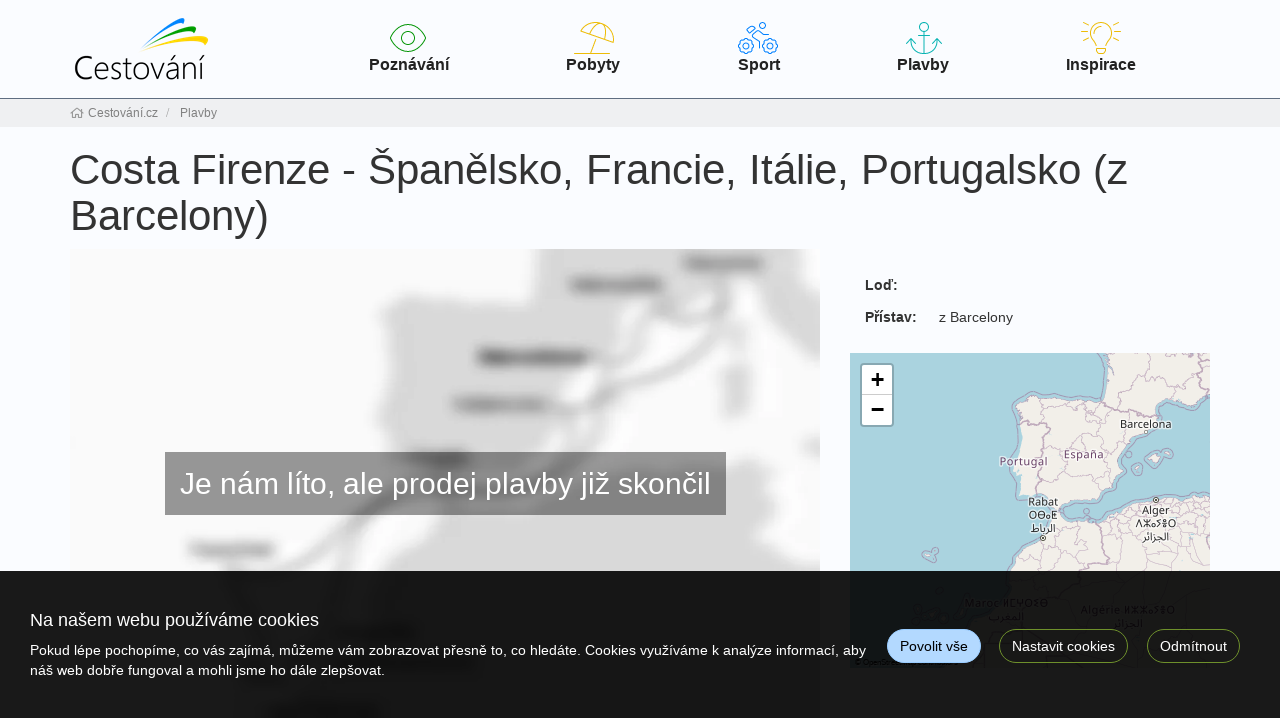

--- FILE ---
content_type: text/html; charset=utf-8
request_url: https://www.cestovani.cz/plavby/spanelsko-francie-italie-madeira-kanarske-651918/?terminod=20.12.2023
body_size: 10053
content:
<!doctype html>


<html lang="cs">
<head id="ctl00_Head1"><meta charset="utf-8" /><meta http-equiv="X-UA-Compatible" content="IE=edge" /><meta name="viewport" content="width=device-width, initial-scale=1.0" /><meta name="author" content="Cestování.cz" />
    <meta name="theme-color" content="#6E902B">
    <link rel="manifest" href="/manifest.json" /><link rel="preconnect" href="https://i.ck.cz" /><link rel='icon' href='/dokumenty/favicons/favicon.ico' type='image/ico'><link rel='icon' href='/dokumenty/favicons/android-chrome-192x192.png' sizes='192x192' type='image/png'><link rel='icon' href='/dokumenty/favicons/android-chrome-256x256.png' sizes='256x256' type='image/png'><link rel='apple-touch-icon' href='/dokumenty/favicons/apple-touch-icon.png' type='image/png'><link rel='icon' href='/dokumenty/favicons/favicon-16x16.png' sizes='16x16' type='image/png'><link rel='icon' href='/dokumenty/favicons/favicon-32x32.png' sizes='32x32' type='image/png'><link rel='icon' href='/dokumenty/favicons/mstile-150x150.png' sizes='150x150' type='image/png'><link rel='mask-icon' href='/dokumenty/favicons/safari-pinned-tab.svg' type='image/svg'><link id="cssstyle" href="/designs/cestovani-1.4/0816091408/Style/default.cF9C35B,s6E902B,b8716638.css" rel="stylesheet" type="text/css"  />

<style> 
@media (max-width: 480px) { .pageImage { background-image:linear-gradient(transparent 40%, #fafcff),url('https://i.ck.cz/f/87166/38-480-400.webp'); background-size:480px 400px }}
@media (min-width: 481px) and (max-width: 768px)  {.pageImage { background-image:linear-gradient(transparent 40%, #fafcff),url('https://i.ck.cz/f/87166/38-768-400.webp'); background-size:100% 401px, 768px 400px }}
@media (min-width: 769px) and (max-width: 1024px) {.pageImage { background-image:linear-gradient(transparent 40%, #fafcff),url('https://i.ck.cz/f/87166/38-1024-400.webp'); background-size:100% 401px, 1024px 400px }}
@media (min-width: 1025px) and (max-width:1280px) {.pageImage { background-image:linear-gradient(transparent 40%, #fafcff),url('https://i.ck.cz/f/87166/38-1280-450.webp'); background-size:100% 451px, 1280px 450px }}
@media (min-width: 1281px) and (max-width:1600px) {.pageImage { background-image:linear-gradient(transparent 40%, #fafcff),url('https://i.ck.cz/f/87166/38-1600-450.webp'); background-size:100% 451px, 1600px 450px }}
@media (min-width: 1601px) and (max-width:1920px) {.pageImage { background-image:linear-gradient(transparent 40%, #fafcff),url('https://i.ck.cz/f/87166/38-1920-450.webp'); background-size:100% 451px, 1920px 450px }}
@media (min-width: 1921px) and (max-width:2400px) {.pageImage { background-image:linear-gradient(transparent 40%, #fafcff),url('https://i.ck.cz/f/87166/38-2400-450.webp'); background-size:100% 451px, 2400px 450px }}
@media (min-width: 2401px){ .pageImage {background-image:linear-gradient(transparent 40%, #fafcff),url('https://i.ck.cz/f/87166/38-2560-450.webp'); background-size:100% 451px, 2560px 450px }}

@media (max-width: 480px) and (min-resolution: 192dpi) { .pageImage { background-image:linear-gradient(transparent 40%, #fafcff),url('https://i.ck.cz/f/87166/38-960-800.webp'); }}
@media (min-width: 481px) and (max-width: 768px) and (min-resolution: 192dpi) {.pageImage { background-image:linear-gradient(transparent 40%, #fafcff),url('https://i.ck.cz/f/87166/38-1536-800.webp');  }}
@media (min-width: 769px) and (max-width: 1024px) and (min-resolution: 192dpi) {.pageImage { background-image:linear-gradient(transparent 40%, #fafcff),url('https://i.ck.cz/f/87166/38-2048-800.webp');  }}
</style>


<script async src="https://www.googletagmanager.com/gtag/js?id=G-JG44H8VW8R"></script><script>window.dataLayer = window.dataLayer || [];function gtag(){window.dataLayer.push(arguments);}gtag('consent', 'default', {'ad_storage': 'denied', 'ad_user_data': 'denied', 'ad_personalization': 'denied', 'analytics_storage': 'denied'});gtag('js', new Date());gtag('set', { 'cookie_flags': 'secure;samesite=none'});gtag('config', 'G-JG44H8VW8R');gtag('event', 'view_item',{'items': [{'id':'651918', 'name':'Costa Firenze - Španělsko, Francie, Itálie, Portugalsko (z Barcelony)', 'price':, 'quantity':1, 'category':'Španělsko', 'brand':'4977: Costa Crociere S.p.A.'}]});</script><meta property="og:title" content="Costa Firenze - Španělsko, Francie, Itálie, Portugalsko (z Barcelony)" /><meta property="og:description" content="Barcelona (Španělsko) - Marseille (Francie) - Savona (Itálie) - Valencia (Španělsko) - Funchal (Portugalsko) - Las Palmas (Španělsko) - St. Cruz de Tenerife" /><meta property="og:type" content="product" /><meta property="og:url" content="https://www.cestovani.cz/plavby/spanelsko-francie-italie-madeira-kanarske-651918/?terminod=20.12.2023" /><meta property="og:site_name" content="Cestování.cz" /><meta property="og:image" content="https://i.ck.cz/f/1103893/54.jpg" /><meta property="og:image:type" content="image/jpeg" /><meta property="og:image:width" content="300" /><meta property="og:image:height" content="200" />
        <link rel="stylesheet" href="https://i.ck.cz/libs/leaflet/1.9.3/leaflet.css?2" />
        <script src="https://i.ck.cz/libs/leaflet/1.9.3/leaflet.js"></script>
    <meta name="zajezdy2" content="MTE5N3w2NTE5MTg" /><title>
	Costa Firenze - Španělsko, Francie, Itálie, Portugalsko (z Barcelony) - Cestování.cz
</title><meta name="description" content="Barcelona (Španělsko) - Marseille (Francie) - Savona (Itálie) - Valencia (Španělsko) - Funchal (Portugalsko) - Las Palmas (Španělsko) - St. Cruz de..." /></head>
<body class="default plavba " >    
    
 <div id="TopOdskok"></div>
<section id="ctl02_ctl00_ctl00_ctl00_logoholder" class="top-area  hidden-print holder-logo-horizontal holder-logo-horizontal">
    <div class="container">
        <div class="top-section d-flex flex--wrap align-items-center justify-content-between">

                <a class="d-flex align-items-center justify-content-center logo-template " href="/">
                    <div class="comp comp-template-logo visible-xs visible-sm"><img src="https://i.ck.cz/f/102171/2.png?height=50" alt="Cestování.cz" height="50" class="weblogo nobg logo-horizontal"  srcset="https://i.ck.cz/f/102171/2.png?height=50 1x,https://i.ck.cz/f/102171/2.png?height=75 1.5x,https://i.ck.cz/f/102171/2.png?height=100 2x" /></div>
                    <div class="comp comp-template-logo hidden-xs hidden-sm"><img src="https://i.ck.cz/f/102171/2.png?height=70" alt="Cestování.cz" height="70" class="weblogo nobg logo-horizontal"  srcset="https://i.ck.cz/f/102171/2.png?height=70 1x,https://i.ck.cz/f/102171/2.png?height=105 1.5x,https://i.ck.cz/f/102171/2.png?height=140 2x" /></div>
                </a>
                <div class="top-menu collapse navbar-collapse tbh flex-grow-2" id="tb-hb">
                     
                        <ul><li><a href="/zajezdy/poznavaci/" class="nav-link"><span class="image-thin color-1 fat-eye"></span>Poznávání</a></li>
<li><a href="/zajezdy/pobytove/" class="nav-link"><span class="image-thin color-4 fat-beach"></span>Pobyty</a></li>
<li><a href="/zajezdy/sportovni/" class="nav-link">  <span class="image-thin color-2 fat-sport"></span>Sport</a></li>
<li><a href="/plavby/" class="nav-link"><span class="image-thin color-3 fat-anchor"></span>Plavby</a></li>
<li><a href="/kolekce/" class="nav-link "><span class="image-thin color-4 fat-lightbulb"></span>Inspirace</a></li></ul>  
                     

                        </div>

<div class="right d-flex align-items-center">
<div class="comp comp-tour-favouritebox schranka p-15-0">


    <div class="schrankaMain empty">
        <a href="/schranka.html"><span class="schrankaText">Schránka zájezdu</span>
        <span class="schrankaPocet">0</span></a>
    </div>





</div>
<a class="navbar-toggle collapsed" data-toggle="collapse" href="#tb-hb" aria-expanded="false" aria-controls="tb-hb" ><span class="sr-only">Navigace</span><i class="fa fa-bars" aria-hidden="true" id="smallmenu"></i></a>
 
 
        </div>
      </div>
      </div>
</section>
<div class="page-middle">
<div class="breac-bg">
<div class="container">
<div class="comp comp-template-breadcrumb bread hidden-print">  <div><a href="https://www.cestovani.cz"><span>Cestování.cz</span></a></div>   <div><a href="https://www.cestovani.cz/plavby/"><span>Plavby</span></a></div> </div>

</div></div>
<div class="">

    <div class="container title-page"><h1>Costa Firenze - Španělsko, Francie, Itálie, Portugalsko (z Barcelony)</h1></div>

    

<div class="container">
    <div class="row">
        <div class="col-md-8">
            <div class="comp comp-global-imagelist foto disabled rowitem-default cnt-1">














    
<a href="https://i.ck.cz/f/1103893/54.jpg"  title="Costa Firenze - Španělsko, Francie, Itálie, Portugalsko (z Barcelony)" class="rowitem-default">
    <img src='https://i.ck.cz/f/1103893/54-960-600.webp'  alt="Costa Firenze - Španělsko, Francie, Itálie, Portugalsko (z Barcelony)" width="960" height="600"  data-index="0" />
</a>


</div>
            
            <div class="absolute full d-flex justify-content-center align-items-center bg-archiv">
                <div class="bg-dark-transparent">
                    <div class="panel-body">
                        <span class="h2">Je nám líto, ale prodej plavby již skončil</span>
                    </div>
                </div>
            </div>
        </div>
        <div class="col-md-4">
            <div class="bga">
                <div class="--nove-ico-zajezd panel-body">
                    <p>
                <a href="/plavby/lode//">
                    
                </a></p>
<span class="no-mor-ico center-block"><strong class="inline-block span-width-70 span-width">Loď:</strong> <a href="/plavby/lode///"><u>  </u></a></span>
                    <span class="center-block"></span>
                    
                        <span class="no-mor-ico center-block""><strong class="inline-block span-width-70">Přístav:</strong> z Barcelony</span>
                    
                    <span class="center-block"></span>

                </div>
                <div class="form-group">
                    <div class="comp comp-global-googlemap">



    <div class="google-map" id="leafmap-ctl02_ArchivedTourTemplate_ctl03_ctl03" style="width: 360px;height:315px;"></div>

    










    

    
</div>
                </div>
            </div>
        </div>
    </div>
    <hr />
</div>
<div class="container">
    
    <div class="comp comp-tour-search _grid-grid-lg-4max margin-b-1x grid-grid-lg-4-kolekce">


      
    
    

    


    

     

    

        
    
    


    

    


    

    
    
    
    

        

    

    

    
</div>

        <p class="lead text-center">Nevyhovují vám alternativní plavby, vybírejte z celé nabídky...</p>
    <div class="styl-odkazu-archiv text-center">
                <div class="form-group inline-block">
            <span class="form-control-li  inline-block">
                <a href="/pristavy/spanelsko/"> Španělsko</a>
                <a href="/plavby/lode//"></a>
                <a href="/plavby/lode///"> </a>
            </span>
         </div>
    </div>
 <hr />
</div>
<div class="panel-body"></div>
<div class="container">
            <div class="comp comp-tour-description clanek">Barcelona (Španělsko) - Marseille (Francie) - Savona (Itálie) - Valencia (Španělsko) - Funchal (Portugalsko) - Las Palmas (Španělsko) - St. Cruz de Tenerife (Španělsko) - St. Cruz de Tenerife (Španělsko) - Fuerteventura (Španělsko) - Arrecife (Španělsko) - Cadiz (Španělsko) - Barcelona (Španělsko).<br /><br /><p>Loď patří do flotily Italské plavební společnost <strong>Costa Crociere,</strong> která se pyšní svou velmi dlouhou tradicíi, počínající již v roce 1854 a dnes je jednou z nejpopulárnějších evropských lodních společností. Pro její lodě je typický osobitý italský design a nepřehlédnutelný, mohutný žlutý komín s velkým modrým písmenem C se u lodí Costy stal již legendou. Všechny lodě plují pod italskou vlajkou a plavby se vyznačují dlouhými zastávkami v destinacích a fantastickou lokální gastronomií.</p><br /><br /><b>Důležité informace o plavbě:</b> <h4>U většiny plaveb již není vyžadována vakcinace ani testy a na lodích nejsou žádná opatření vzhledem k pandemii Covid 19! :-)</h4> <p>Výjimkou jsou: Plavby v Americe a Asii, poziční plavby a plavby kolem světa. Zde může být vyžadována vakcinace nebo negativní test.<br /> Doporučujeme ověřit si aktuální informace na této stránce lodní společnosti: <strong><a href="https://www.costacruises.com/cruising-soon/safety-above-all.html">https://www.costacruises.com/cruising-soon/safety-above-all.html</a> </strong>(anglicky)</p>
</div>
            
            <div class="comp comp-tour-itinerarylist clanek rowitem-cruise cnt-16"><h2>Trasa plavby</h2>


    <table border="1" cellpadding="2" cellspacing="4" class="program"><tr><th>Den</th><th>Přístav / program</th><th>Připlutí</th><th>Odplutí</th></tr>

<tr>
    <td class="den">1. den</td> 
    <td><a href="/pristavy/spanelsko/barcelona/">Barcelona</a> (Španělsko)</td><td>-</td><td>18:00</td>
</tr>


<tr>
    <td class="den">2. den</td> 
    <td><a href="/pristavy/francie/marseille/">Marseille</a> (Francie)</td><td>08:00</td><td>18:00</td>
</tr>


<tr>
    <td class="den">3. den</td> 
    <td><a href="/pristavy/italie/savona/">Savona</a> (Itálie)</td><td>08:00</td><td>16:30</td>
</tr>


<tr>
    <td class="den">4. den</td> 
    <td>na moři</td><td></td><td></td>
</tr>


<tr>
    <td class="den">5. den</td> 
    <td><a href="/pristavy/spanelsko/valencie/">Valencie</a> (Španělsko)</td><td>09:00</td><td>18:00</td>
</tr>


<tr>
    <td class="den">6. - 7. den</td> 
    <td>na moři</td><td></td><td></td>
</tr>


<tr>
    <td class="den">8. den</td> 
    <td><a href="/pristavy/portugalsko/funchal/">Funchal</a> (Portugalsko)</td><td>08:00</td><td>18:00</td>
</tr>


<tr>
    <td class="den">9. den</td> 
    <td><a href="/pristavy/spanelsko/gran-canaria/">Gran Canaria</a> (Španělsko)</td><td>13:00</td><td>21:00</td>
</tr>


<tr>
    <td class="den">10. den</td> 
    <td><a href="/pristavy/spanelsko/santa-cruz/">Santa Cruz de Tenerife</a> (Španělsko)</td><td>08:00</td><td>-</td>
</tr>


<tr>
    <td class="den">11. den</td> 
    <td><a href="/pristavy/spanelsko/santa-cruz/">Santa Cruz de Tenerife</a> (Španělsko)</td><td>-</td><td>18:00</td>
</tr>


<tr>
    <td class="den">12. den</td> 
    <td><a href="/pristavy/spanelsko/fuerteventura/">Fuerteventura</a> (Španělsko)</td><td>08:00</td><td>18:00</td>
</tr>


<tr>
    <td class="den">13. den</td> 
    <td><a href="/pristavy/spanelsko/arrecife/">Arrecife</a> (Španělsko)</td><td>08:00</td><td>18:00</td>
</tr>


<tr>
    <td class="den">14. den</td> 
    <td>na moři</td><td></td><td></td>
</tr>


<tr>
    <td class="den">15. den</td> 
    <td><a href="/pristavy/spanelsko/cadiz/">Cadiz</a> (Španělsko)</td><td>08:00</td><td>18:00</td>
</tr>


<tr>
    <td class="den">16. den</td> 
    <td>na moři</td><td></td><td></td>
</tr>


<tr>
    <td class="den">17. den</td> 
    <td><a href="/pristavy/spanelsko/barcelona/">Barcelona</a> (Španělsko)</td><td>09:00</td><td>-</td>
</tr>
</table>









</div>
            
            
            

</div>



</div>
    </div>
<div class="page-bottom">

<div class="footer-top hidden-print">

    <div class="bga">
        <div class="container form-group">
            <div class="row">
            <div class="col-md-8 col-md-offset-2">

                <h3 class="form-group text-center">Každý týden nové tipy přímo na Váš email!</h3>
                <form class="nlform">
                    

    <input type="hidden" name="nlparam" value="55,8,9A514ECCCE60452FBF2A3A87E1E2E502,0,1197,,NjdreTV5OGNhdG9kaWxqa2R1ZG0,15219,/newsletter-prihlasen.html,null" />


                    <div class="d-flex justify-content-between align-items-center cestovani-paticka-nl">
                    <div class="multiselect cestovani-nl flex-grow-2">
                        <div class="d-flex">
                            <span class="input-group-addon"><i class="fas fa-mail-bulk"></i></span>
                            <input type="email" class="form-control" name="nlemail" required="required" placeholder="Zadejte váš mail" />
                        </div>
                    </div>

                    <div class="">

                        <button type="button" class="-btn btn-full btn-lg"><span class="hidden-xs hidden-sm">Mám zájem o tipy</span><span class="visible-xs visible-sm"><i class="fas fa-paper-plane"></i></span></button>


                    </div>  </div><div class="nlerror"></div><div class="nlsuccess"></div>
                </form>
            </div></div>
        </div>
    </div>
</div>
<div class="footer hidden-print">
    <div class="bga-light">
        <div class="container">
            <div class="row">
                <div class=" col-md-8 dolni-menu">
              
                       <div class="comp comp-cms-text n-flex justify-content-between">
    
    
    
    <ul class="p-2">
	<li><a href="/last-minute/">Last minute slevy</a></li>
	<li><a href="/first-minute/">First minute slevy</a></li>
	<li><a href="/zajezdy/pobytove/">Pobytové zájezdy</a></li>
	<li><a href="/zajezdy/poznavaci/">Poznávací zájezdy</a></li>
</ul>

<ul class="p-2">
	<li><a href="/zajezdy/sportovni/?tema=23">Lyžování</a></li>
	<li><a href="/zajezdy/sportovni/?tema=22">Cyklistika</a></li>
	<li><a href="/zajezdy/sportovni/?tema=39">Turistika</a></li>
	<li><a href="/zajezdy/sportovni/?tema=38">Golf</a></li>
</ul>

<ul class="p-2">
	<li><a href="/kolekce/">Naše tipy</a></li>
	<li><a href="/zeme/">Přehled zemí</a></li>
	<li><a href="/zajezdy/">Všechny zájezdy</a></li>
	<li><a href="/cestovky/">Cestovní kanceláře</a></li>
</ul>

<ul class="p-2">
	<li><a href="/obchodni-podminky.html">Obchodní podmínky</a></li>
	<li><a href="/cestovky/">Cestovní kanceláře</a></li>
	<li><a href="/zabava/">Slepé mapy</a></li>
	<li><a href="/kontakty.html">Kontaktujte nás</a></li>
</ul>


</div>

                   

                </div>

                <div class="col-sm-8 col-md-2">
     <div class="comp comp-global-links">


        <a href="https://www.facebook.com/cestovani.cz/" target="_blank" title="www.facebook.com"><i class="fa fa-facebook-square fa-lg"></i></a>
    
        <a href="https://www.instagram.com/cestovani.cz/" target="_blank" title="www.instagram.com"><i class="fa fa-instagram fa-lg"></i></a>
    
        <a href="https://www.twitter.com/CestovaniCZ" target="_blank" title="www.twitter.com"><i class="fa fa-twitter-square fa-lg"></i></a>
    </div>
                </div>
                <div class="col-sm-4 col-md-2">
                    <div class="footer-logo ">
                        <a class="" href="/">
                        <div class="comp comp-template-logo"><img src="https://i.ck.cz/f/102171/2.png?height=70" alt="Cestování.cz" height="70" class="weblogo nobg logo-horizontal"  srcset="https://i.ck.cz/f/102171/2.png?height=70 1x,https://i.ck.cz/f/102171/2.png?height=105 1.5x,https://i.ck.cz/f/102171/2.png?height=140 2x" /></div>
                        </a>
                    </div>
                </div>
            </div>
            <div class="clearfix"> 
                <div class="text-center footer-navi">
                 
                    </div>
                <div class="text-center ">©2026 Cestování.cz. Všechna práva vyhrazena. </div></div>
        </div>
    </div>
</div>
    </div><div class="comp comp-template-cookieusage custom-lista-odmitnuti">



<div class="modal " id="cookieModal" tabindex="-1" role="dialog" aria-labelledby="cookieModalLabel" aria-hidden="true">
    <div class="d-flex vh-100 align-items-center">
        <div class="modal-dialog modal-lg" role="document">
            <div class="modal-content">
                <div class="modal-header">
                    <h4 class="modal-title" id="cookieModalLabel">
                        
    
    
    
     Nastavení ochrany osobních údajů



                    </h4>
                </div>

                     
                            <div class="modal-body clanek">
                                
                                <div class="cookie--overflow-auto">
                                    <div class="form-group">
                                    <p >
    
    
    
     Chtěli bychom vaše svolení použít vaše data pro následující účely. Svůj souhlas můžete kdykoliv změnit nebo zrušit.


</p>
                                        </div>
                                    <div class="cookie-grid form-group">
                                        <div class="col-auto">
                                            <label class=""><b>Nezbytné</b></label>
                                        </div>
                                        <div class="col">
                                            <p class="custom-control form-group"><span>
    
    
    
     Tyto cookies jsou vyžadovány pro správnou funkčnost našich webových stránek a nelze je vypnout. Příkladem těchto akcí je přihlášení, vyplnění formulářů nebo nastavení vašich preferencí ochrany osobních údajů.


</span></p>
                                            <div class="custom-control switch form-group">
                                                <label>
                                                    <input type="checkbox" class="custom-control-input" checked="checked" disabled id="customSwitch1" />
                                                    <span>Nezbytné soubory cookie</span>
                                                </label>
                                            </div>
                                        </div>
                                        <div class="col-auto">
                                            <label class=""><b>Statistické</b></label>
                                        </div>
                                        <div class="col">
                                            <p class="custom-control form-group"><span>
    
    
    
     Tyto cookies se používají se pro měření a zlepšování výkonu. Do této kategorie patří činnosti, jako je počítání návštěv stránek, rychlost načítání stránky, míra okamžitého opuštění a technologie používané k přístupu na náš web.


</span></p>
                                            <div class="custom-control switch form-group">
                                                <label>
                                                    <input type="checkbox" class="custom-control-input" name="statCookie" id="statOption" />
                                                    <span>Statistické soubory cookie</span>
                                                </label>
                                            </div>
                                        </div>
                                        <div class="col-auto">
                                            <label class=""><b>Funkční</b></label>
                                        </div>
                                        <div class="col">
                                            <p class="custom-control form-group"><span>
    
    
    
     Tyto cookies používáme k vylepšení funkcí webu a umožnění personalizace, jako jsou chaty, videa a použití sociálních médií.


</span></p>
                                            <div class="custom-control switch form-group">
                                                <label>
                                                    <input type="checkbox" class="custom-control-input" name="webCookie" id="functionOption" />
                                                    <span>Funkční soubory cookie</span>
                                                </label>
                                            </div>
                                        </div>
                                        <div class="col-auto">
                                            <label class=""><b>Marketingové</b></label>
                                        </div>
                                        <div class="col">
                                            <p class="custom-control form-group"><span>
    
    
    
     Díky těmto souborům cookies vám můžeme připomenout, co vás u nás dříve zajímalo. Tyto cookies nastavují prostřednictvím našich stránek naši reklamní partneři.


</span></p>
                                            <div class="custom-control switch form-group">
                                                <label>
                                                    <input type="checkbox" class="custom-control-input" name="marketingCookie" id="marketingOption" />
                                                    <span>Marketingové soubory cookie</span></label>
                                            </div>
                                        </div>
                                    </div>
                                    <div class="form-group justify-content-between">
                                        
    
    
    
     Více informací o využití cookies na našem webu najdete v <a class="cookie-info" href="/cookies-info.html">zásadách použití cookies.</a>


                                    </div>
                                </div>
                            </div>
                            <div class="modal-footer ">
                                <button type="button" class="btn btn-outline-primary cookie-modal mr-2 me-2" onclick="closeModal(); setCustomConsent()">Uložit nastavení</button>
                                <button type="button" class="btn btn-primary" onclick="closeModal(); setConsent('7')">Povolit vše</button>
                            </div>
                       
                
           
            </div>
        </div>
    </div>
</div>







<div class="cookie-outer">
    <div class="cookie-inner d-md-flex md-flex justify-content-between align-items-center ">
        <div class="text-left pr-2 pe-2 p-15-0  flex-grow-1">
            <h4>Na našem webu používáme cookies</h4>
            <p>Pokud lépe pochopíme, co vás zajímá, můžeme vám zobrazovat přesně to, co hledáte. Cookies využíváme k analýze informací, aby náš web dobře fungoval a mohli jsme ho dále zlepšovat.</p>
        </div>
        &nbsp; &nbsp;<a href="#" onclick="return setConsent('7')" class="btn btn-primary cookie-agree mr-2 me-2">Povolit vše</a>
        &nbsp; &nbsp;<a href="#" onclick="showModal(); return false" class="btn btn-outline-primary cookie-modal mr-2 me-2">Nastavit cookies</a>
        &nbsp; &nbsp;<a href="#" onclick="return setConsent('0')" class="btn btn-outline-primary cookie-denied  mr-2 me-2">Odmítnout</a>
    </div>
</div>





</div>
    <script>document.addEventListener("DOMContentLoaded", function(event) {gaTrack('Neplatná stránka','Vyřazený zájezd','');});</script><script>document.addEventListener("DOMContentLoaded", function(event) {gaTrack('Neplatná stránka','Zájezd bez termínů','');});</script>
        <script src="https://i.ck.cz/libs/jquery/3.5.1/jquery.min.js"></script>
        <script src="https://i.ck.cz/libs/hw/25/script-cs.min.js?1120083838" crossorigin="anonymous"></script>
        
    
        <script>webLanguage = 'cs'; webLanguageID =1; webid =1197;admLink='mojepaleta';;ib=1;
            window.PageLoadTraceId = '';
            window.PageLoadSpanId = '';
            window.PageLoadSampled = 0;
        </script>  
    
    
    
    
    
    
    
    
    
    
    
    
    
<script type="application/ld+json">{"@context": "https://schema.org","@type": "BreadcrumbList","@id": "https://www.cestovani.cz/plavby/spanelsko-francie-italie-madeira-kanarske-651918/?terminod=20.12.2023#breadcrumb","itemListElement": [{"@type": "ListItem","position": 1,"name": "Cestování.cz","item": "https://www.cestovani.cz"},{"@type": "ListItem","position": 2,"name": "Plavby","item": "https://www.cestovani.cz/plavby/"},{"@type": "ListItem","position": 3,"name": "Plavba č. 651918","item": "https://www.cestovani.cz/plavby/spanelsko-francie-italie-madeira-kanarske-651918/"}]}</script>
        <script src="https://i.ck.cz/libs/hw/9.5.0/components/Global.LeafMap.min.js?1211132518"></script>
        <script src="https://i.ck.cz/libs/hw/9.5.0/components/Global.LeafMap.providers.min.js?0418115635"></script>  

        <script>
            if (typeof (setCustomTileLayer) !== "undefined")
                setCustomTileLayer();
        </script>
    
        <script>function generateMapctl03(){var n,t;if(!generatedctl02_ArchivedTourTemplate_ctl03_ctl03){generatedctl02_ArchivedTourTemplate_ctl03_ctl03=generatedctl03=!0;mapObjectctl02_ArchivedTourTemplate_ctl03_ctl03.map=null;mapObjectctl02_ArchivedTourTemplate_ctl03_ctl03.markers=[];mapObjectctl02_ArchivedTourTemplate_ctl03_ctl03.infowindow=null;mapObjectctl02_ArchivedTourTemplate_ctl03_ctl03.mainSourceObjectID=0;mapObjectctl02_ArchivedTourTemplate_ctl03_ctl03.lat=36;mapObjectctl02_ArchivedTourTemplate_ctl03_ctl03.lng=-8;mapObjectctl02_ArchivedTourTemplate_ctl03_ctl03.poly="";mapObjectctl02_ArchivedTourTemplate_ctl03_ctl03.hidepoly="0";mapObjectctl02_ArchivedTourTemplate_ctl03_ctl03.mainMarkerTitle="Španělsko";mapObjectctl02_ArchivedTourTemplate_ctl03_ctl03.mainMarkerIcon="";mapObjectctl02_ArchivedTourTemplate_ctl03_ctl03.bubbleContent="";mapObjectctl02_ArchivedTourTemplate_ctl03_ctl03.loadMoreObjects=!1;mapObjectctl02_ArchivedTourTemplate_ctl03_ctl03.showMainMarker=!1;mapObjectctl02_ArchivedTourTemplate_ctl03_ctl03.showMarkerBubble=!1;mapObjectctl02_ArchivedTourTemplate_ctl03_ctl03.loadHotelsInArea=!1;mapObjectctl02_ArchivedTourTemplate_ctl03_ctl03.loadPlacesInArea=!1;mapObjectctl02_ArchivedTourTemplate_ctl03_ctl03.showNavigationInfo=!1;mapObjectctl02_ArchivedTourTemplate_ctl03_ctl03.mapType="OpenStreetMap.Mapnik";mapObjectctl02_ArchivedTourTemplate_ctl03_ctl03.static=0;initMap(mapObjectctl02_ArchivedTourTemplate_ctl03_ctl03);n="";n!=""&&(t=jQuery.parseJSON(n),putJsonMarkersOnMap(t,mapObjectctl02_ArchivedTourTemplate_ctl03_ctl03),0&&fitBounds(mapObjectctl02_ArchivedTourTemplate_ctl03_ctl03));0&&disableScrollZoom(mapObjectctl02_ArchivedTourTemplate_ctl03_ctl03)}}var generatedctl02_ArchivedTourTemplate_ctl03_ctl03=!1,mapObjectctl02_ArchivedTourTemplate_ctl03_ctl03=[],mapObjectctl03=mapObjectctl02_ArchivedTourTemplate_ctl03_ctl03,generatedctl03=generatedctl02_ArchivedTourTemplate_ctl03_ctl03;mapObjectctl02_ArchivedTourTemplate_ctl03_ctl03.defaultIcon="";mapObjectctl02_ArchivedTourTemplate_ctl03_ctl03.zoom=4;mapObjectctl02_ArchivedTourTemplate_ctl03_ctl03.ID="ctl02_ArchivedTourTemplate_ctl03_ctl03";generateMapctl03()</script>
    
    <style>
        .comp-template-cookieusage a.cookie-info {color:#00008b;}
     
    </style>

    <script>function setConsent(n){(n=="a1"||n=="1"||n=="7")&&typeof gtag!="undefined"&&gtag("consent","update",{analytics_storage:"granted",ad_storage:"granted",ad_user_data:"granted",ad_personalization:"granted"});var t=new Date;return t.setFullYear(t.getFullYear()+2),document.cookie="WhAllowCookies="+n+"; path=/; expires="+t.toUTCString()+"; samesite=lax",document.querySelector(".comp-template-cookieusage").style.display="none",!1}function setCustomConsent(){var i=document.getElementById("statOption"),r=document.getElementById("marketingOption"),u=document.getElementById("functionOption"),n=0,t;return i&&i.checked&&(n+=1,typeof gtag!="undefined"&&gtag("consent","update",{analytics_storage:"granted"})),r&&r.checked&&(n+=2,typeof gtag!="undefined"&&gtag("consent","update",{ad_storage:"granted",ad_user_data:"granted",ad_personalization:"granted"})),u&&u.checked&&(n+=4),t=new Date,t.setFullYear(t.getFullYear()+2),document.cookie="WhAllowCookies="+n+"; path=/; expires="+t.toUTCString()+"; samesite=lax",document.querySelector(".comp-template-cookieusage").style.display="none",!1}function showModal(){document.getElementById("cookieModal").classList.add("show");document.body.classList.add("modal-open")}function closeModal(){document.getElementById("cookieModal").classList.remove("show");document.body.classList.remove("modal-open")}</script>

</body>
</html>

--- FILE ---
content_type: text/css
request_url: https://www.cestovani.cz/designs/cestovani-1.4/0816091408/Style/default.cF9C35B,s6E902B,b8716638.css
body_size: 164408
content:
@import url('https://fonts.googleapis.com/css?family=Kaushan+Script&display=swap');/*! normalize.css v3.0.3 | MIT License | github.com/necolas/normalize.css */html{font-family:sans-serif;-ms-text-size-adjust:100%;-webkit-text-size-adjust:100%}body{margin:0}article,aside,details,figcaption,figure,footer,header,hgroup,main,menu,nav,section,summary{display:block}audio,canvas,progress,video{display:inline-block;vertical-align:baseline}audio:not([controls]){display:none;height:0}[hidden],template{display:none}a{background-color:transparent}a:active,a:hover{outline:0}abbr[title]{border-bottom:1px dotted}b,strong{font-weight:bold}dfn{font-style:italic}h1{font-size:2em;margin:.67em 0}mark{background:#ff0;color:#000}small{font-size:80%}sub,sup{font-size:75%;line-height:0;position:relative;vertical-align:baseline}sup{top:-0.5em}sub{bottom:-0.25em}img{border:0}svg:not(:root){overflow:hidden}figure{margin:1em 40px}hr{box-sizing:content-box;height:0}pre{overflow:auto}code,kbd,pre,samp{font-family:monospace,monospace;font-size:1em}button,input,optgroup,select,textarea{color:inherit;font:inherit;margin:0}button{overflow:visible}button,select{text-transform:none}button,html input[type="button"],input[type="reset"],input[type="submit"]{-webkit-appearance:button;cursor:pointer}button[disabled],html input[disabled]{cursor:default}button::-moz-focus-inner,input::-moz-focus-inner{border:0;padding:0}input{line-height:normal}input[type="checkbox"],input[type="radio"]{box-sizing:border-box;padding:0}input[type="number"]::-webkit-inner-spin-button,input[type="number"]::-webkit-outer-spin-button{height:auto}input[type="search"]{-webkit-appearance:textfield;box-sizing:content-box}input[type="search"]::-webkit-search-cancel-button,input[type="search"]::-webkit-search-decoration{-webkit-appearance:none}fieldset{border:1px solid #c0c0c0;margin:0 2px;padding:.35em .625em .75em}legend{border:0;padding:0}textarea{overflow:auto}optgroup{font-weight:bold}table{border-collapse:collapse;border-spacing:0}td,th{padding:0}/*! Source: https://github.com/h5bp/html5-boilerplate/blob/master/src/css/main.css */@media print{*,*:before,*:after{background:transparent !important;color:#000 !important;box-shadow:none !important;text-shadow:none !important}a,a:visited{text-decoration:underline}a[href]:after{content:" (" attr(href) ")"}abbr[title]:after{content:" (" attr(title) ")"}a[href^="#"]:after,a[href^="javascript:"]:after{content:""}pre,blockquote{border:1px solid #999;page-break-inside:avoid}thead{display:table-header-group}tr,img{page-break-inside:avoid}img{max-width:100% !important}p,h2,h3{orphans:3;widows:3}h2,h3{page-break-after:avoid}.navbar{display:none}.btn>.caret,.dropup>.btn>.caret{border-top-color:#000 !important}.label{border:1px solid #000}.table{border-collapse:collapse !important}.table td,.table th{background-color:#fff !important}.table-bordered th,.table-bordered td{border:1px solid #ddd !important}}*{-webkit-box-sizing:border-box;-moz-box-sizing:border-box;box-sizing:border-box}*:before,*:after{-webkit-box-sizing:border-box;-moz-box-sizing:border-box;box-sizing:border-box}html{font-size:10px;-webkit-tap-highlight-color:rgba(0,0,0,0)}body{font-family:'Segoe UI',Selawik,Tahoma,Verdana,Arial,sans-serif;font-size:14px;line-height:1.42857143;color:#333;background-color:#fafcff}input,button,select,textarea{font-family:inherit;font-size:inherit;line-height:inherit}a{color:#5e6d81;text-decoration:none}a:hover,a:focus{color:#3e4855;text-decoration:underline}a:focus{outline:5px auto -webkit-focus-ring-color;outline-offset:-2px}figure{margin:0}img{vertical-align:middle}.img-responsive,.thumbnail>img,.thumbnail a>img,.carousel-inner>.item>img,.carousel-inner>.item>a>img{display:block;max-width:100%;height:auto}.img-rounded{border-radius:50px}.img-thumbnail{padding:4px;line-height:1.42857143;background-color:#fafcff;border:1px solid #ddd;border-radius:4px;-webkit-transition:all .2s ease-in-out;-o-transition:all .2s ease-in-out;transition:all .2s ease-in-out;display:inline-block;max-width:100%;height:auto}.img-circle{border-radius:50%}hr{margin-top:20px;margin-bottom:20px;border:0;border-top:1px solid #eee}.sr-only{position:absolute;width:1px;height:1px;margin:-1px;padding:0;overflow:hidden;clip:rect(0, 0, 0, 0);border:0}.sr-only-focusable:active,.sr-only-focusable:focus{position:static;width:auto;height:auto;margin:0;overflow:visible;clip:auto}[role="button"]{cursor:pointer}h1,h2,h3,h4,h5,h6,.h1,.h2,.h3,.h4,.h5,.h6{font-family:inherit;font-weight:100;line-height:1.1;color:inherit}h1 small,h2 small,h3 small,h4 small,h5 small,h6 small,.h1 small,.h2 small,.h3 small,.h4 small,.h5 small,.h6 small,h1 .small,h2 .small,h3 .small,h4 .small,h5 .small,h6 .small,.h1 .small,.h2 .small,.h3 .small,.h4 .small,.h5 .small,.h6 .small{font-weight:normal;line-height:1;color:#777}h1,.h1,h2,.h2,h3,.h3{margin-top:20px;margin-bottom:10px}h1 small,.h1 small,h2 small,.h2 small,h3 small,.h3 small,h1 .small,.h1 .small,h2 .small,.h2 .small,h3 .small,.h3 .small{font-size:65%}h4,.h4,h5,.h5,h6,.h6{margin-top:10px;margin-bottom:10px}h4 small,.h4 small,h5 small,.h5 small,h6 small,.h6 small,h4 .small,.h4 .small,h5 .small,.h5 .small,h6 .small,.h6 .small{font-size:75%}h1,.h1{font-size:42px}h2,.h2{font-size:30px}h3,.h3{font-size:24px}h4,.h4{font-size:18px}h5,.h5{font-size:14px}h6,.h6{font-size:12px}p{margin:0 0 10px}.lead{margin-bottom:20px;font-size:16px;font-weight:300;line-height:1.4}@media (min-width:639px){.lead{font-size:21px}}small,.small{font-size:85%}mark,.mark{background-color:#fcf8e3;padding:.2em}.text-left{text-align:left}.text-right{text-align:right}.text-center{text-align:center}.text-justify{text-align:justify}.text-nowrap{white-space:nowrap}.text-lowercase{text-transform:lowercase}.text-uppercase{text-transform:uppercase}.text-capitalize{text-transform:capitalize}.text-muted{color:#777}.text-primary{color:#f9c35b}a.text-primary:hover,a.text-primary:focus{color:#f7b12a}.text-success{color:#3c763d}a.text-success:hover,a.text-success:focus{color:#2b542c}.text-info{color:#31708f}a.text-info:hover,a.text-info:focus{color:#245269}.text-warning{color:#8a6d3b}a.text-warning:hover,a.text-warning:focus{color:#66512c}.text-danger{color:#a94442}a.text-danger:hover,a.text-danger:focus{color:#843534}.bg-primary{color:#fff;background-color:#f9c35b}a.bg-primary:hover,a.bg-primary:focus{background-color:#f7b12a}.bg-success{background-color:#cce5b1}a.bg-success:hover,a.bg-success:focus{background-color:#b3d88b}.bg-info{background-color:#f0f7ff}a.bg-info:hover,a.bg-info:focus{background-color:#bddeff}.bg-warning{background-color:#fcf8e3}a.bg-warning:hover,a.bg-warning:focus{background-color:#f7ecb5}.bg-danger{background-color:#f2dede}a.bg-danger:hover,a.bg-danger:focus{background-color:#e4b9b9}.page-header{padding-bottom:9px;margin:40px 0 20px;border-bottom:1px solid #eee}ul,ol{margin-top:0;margin-bottom:10px}ul ul,ol ul,ul ol,ol ol{margin-bottom:0}.list-unstyled{padding-left:0;list-style:none}.list-inline{padding-left:0;list-style:none;margin-left:-5px}.list-inline>li{display:inline-block;padding-left:5px;padding-right:5px}dl{margin-top:0;margin-bottom:20px}dt,dd{line-height:1.42857143}dt{font-weight:bold}dd{margin-left:0}@media (min-width:992px){.dl-horizontal dt{float:left;width:160px;clear:left;text-align:right;overflow:hidden;text-overflow:ellipsis;white-space:nowrap}.dl-horizontal dd{margin-left:180px}}abbr[title],abbr[data-original-title]{cursor:help;border-bottom:1px dotted #777}.initialism{font-size:90%;text-transform:uppercase}blockquote{padding:10px 20px;margin:0 0 20px;font-size:17.5px;border-left:5px solid #eee}blockquote p:last-child,blockquote ul:last-child,blockquote ol:last-child{margin-bottom:0}blockquote footer,blockquote small,blockquote .small{display:block;font-size:80%;line-height:1.42857143;color:#777}blockquote footer:before,blockquote small:before,blockquote .small:before{content:'\2014 \00A0'}.blockquote-reverse,blockquote.pull-right{padding-right:15px;padding-left:0;border-right:5px solid #eee;border-left:0;text-align:right}.blockquote-reverse footer:before,blockquote.pull-right footer:before,.blockquote-reverse small:before,blockquote.pull-right small:before,.blockquote-reverse .small:before,blockquote.pull-right .small:before{content:''}.blockquote-reverse footer:after,blockquote.pull-right footer:after,.blockquote-reverse small:after,blockquote.pull-right small:after,.blockquote-reverse .small:after,blockquote.pull-right .small:after{content:'\00A0 \2014'}address{margin-bottom:20px;font-style:normal;line-height:1.42857143}code,kbd,pre,samp{font-family:Menlo,Monaco,Consolas,"Courier New",monospace}code{padding:2px 4px;font-size:90%;color:#c7254e;background-color:#f9f2f4;border-radius:4px}kbd{padding:2px 4px;font-size:90%;color:#fff;background-color:#333;border-radius:20px;box-shadow:inset 0 -1px 0 rgba(0,0,0,0.25)}kbd kbd{padding:0;font-size:100%;font-weight:bold;box-shadow:none}pre{display:block;padding:9.5px;margin:0 0 10px;font-size:13px;line-height:1.42857143;word-break:break-all;word-wrap:break-word;color:#333;background-color:#f5f5f5;border:1px solid #ccc;border-radius:4px}pre code{padding:0;font-size:inherit;color:inherit;white-space:pre-wrap;background-color:transparent;border-radius:0}.pre-scrollable{max-height:340px;overflow-y:scroll}.container{margin-right:auto;margin-left:auto;padding-left:15px;padding-right:15px}@media (min-width:639px){.container{width:750px}}@media (min-width:992px){.container{width:970px}}@media (min-width:1200px){.container{width:1170px}}.container-fluid{margin-right:auto;margin-left:auto;padding-left:15px;padding-right:15px}.row{margin-left:-15px;margin-right:-15px}.col-xs-1, .col-sm-1, .col-md-1, .col-lg-1, .col-xs-2, .col-sm-2, .col-md-2, .col-lg-2, .col-xs-3, .col-sm-3, .col-md-3, .col-lg-3, .col-xs-4, .col-sm-4, .col-md-4, .col-lg-4, .col-xs-5, .col-sm-5, .col-md-5, .col-lg-5, .col-xs-6, .col-sm-6, .col-md-6, .col-lg-6, .col-xs-7, .col-sm-7, .col-md-7, .col-lg-7, .col-xs-8, .col-sm-8, .col-md-8, .col-lg-8, .col-xs-9, .col-sm-9, .col-md-9, .col-lg-9, .col-xs-10, .col-sm-10, .col-md-10, .col-lg-10, .col-xs-11, .col-sm-11, .col-md-11, .col-lg-11, .col-xs-12, .col-sm-12, .col-md-12, .col-lg-12{position:relative;min-height:1px;padding-left:15px;padding-right:15px}.col-xs-1, .col-xs-2, .col-xs-3, .col-xs-4, .col-xs-5, .col-xs-6, .col-xs-7, .col-xs-8, .col-xs-9, .col-xs-10, .col-xs-11, .col-xs-12{float:left}.col-xs-12{width:100%}.col-xs-11{width:91.66666667%}.col-xs-10{width:83.33333333%}.col-xs-9{width:75%}.col-xs-8{width:66.66666667%}.col-xs-7{width:58.33333333%}.col-xs-6{width:50%}.col-xs-5{width:41.66666667%}.col-xs-4{width:33.33333333%}.col-xs-3{width:25%}.col-xs-2{width:16.66666667%}.col-xs-1{width:8.33333333%}.col-xs-pull-12{right:100%}.col-xs-pull-11{right:91.66666667%}.col-xs-pull-10{right:83.33333333%}.col-xs-pull-9{right:75%}.col-xs-pull-8{right:66.66666667%}.col-xs-pull-7{right:58.33333333%}.col-xs-pull-6{right:50%}.col-xs-pull-5{right:41.66666667%}.col-xs-pull-4{right:33.33333333%}.col-xs-pull-3{right:25%}.col-xs-pull-2{right:16.66666667%}.col-xs-pull-1{right:8.33333333%}.col-xs-pull-0{right:auto}.col-xs-push-12{left:100%}.col-xs-push-11{left:91.66666667%}.col-xs-push-10{left:83.33333333%}.col-xs-push-9{left:75%}.col-xs-push-8{left:66.66666667%}.col-xs-push-7{left:58.33333333%}.col-xs-push-6{left:50%}.col-xs-push-5{left:41.66666667%}.col-xs-push-4{left:33.33333333%}.col-xs-push-3{left:25%}.col-xs-push-2{left:16.66666667%}.col-xs-push-1{left:8.33333333%}.col-xs-push-0{left:auto}.col-xs-offset-12{margin-left:100%}.col-xs-offset-11{margin-left:91.66666667%}.col-xs-offset-10{margin-left:83.33333333%}.col-xs-offset-9{margin-left:75%}.col-xs-offset-8{margin-left:66.66666667%}.col-xs-offset-7{margin-left:58.33333333%}.col-xs-offset-6{margin-left:50%}.col-xs-offset-5{margin-left:41.66666667%}.col-xs-offset-4{margin-left:33.33333333%}.col-xs-offset-3{margin-left:25%}.col-xs-offset-2{margin-left:16.66666667%}.col-xs-offset-1{margin-left:8.33333333%}.col-xs-offset-0{margin-left:0}@media (min-width:639px){.col-sm-1, .col-sm-2, .col-sm-3, .col-sm-4, .col-sm-5, .col-sm-6, .col-sm-7, .col-sm-8, .col-sm-9, .col-sm-10, .col-sm-11, .col-sm-12{float:left}.col-sm-12{width:100%}.col-sm-11{width:91.66666667%}.col-sm-10{width:83.33333333%}.col-sm-9{width:75%}.col-sm-8{width:66.66666667%}.col-sm-7{width:58.33333333%}.col-sm-6{width:50%}.col-sm-5{width:41.66666667%}.col-sm-4{width:33.33333333%}.col-sm-3{width:25%}.col-sm-2{width:16.66666667%}.col-sm-1{width:8.33333333%}.col-sm-pull-12{right:100%}.col-sm-pull-11{right:91.66666667%}.col-sm-pull-10{right:83.33333333%}.col-sm-pull-9{right:75%}.col-sm-pull-8{right:66.66666667%}.col-sm-pull-7{right:58.33333333%}.col-sm-pull-6{right:50%}.col-sm-pull-5{right:41.66666667%}.col-sm-pull-4{right:33.33333333%}.col-sm-pull-3{right:25%}.col-sm-pull-2{right:16.66666667%}.col-sm-pull-1{right:8.33333333%}.col-sm-pull-0{right:auto}.col-sm-push-12{left:100%}.col-sm-push-11{left:91.66666667%}.col-sm-push-10{left:83.33333333%}.col-sm-push-9{left:75%}.col-sm-push-8{left:66.66666667%}.col-sm-push-7{left:58.33333333%}.col-sm-push-6{left:50%}.col-sm-push-5{left:41.66666667%}.col-sm-push-4{left:33.33333333%}.col-sm-push-3{left:25%}.col-sm-push-2{left:16.66666667%}.col-sm-push-1{left:8.33333333%}.col-sm-push-0{left:auto}.col-sm-offset-12{margin-left:100%}.col-sm-offset-11{margin-left:91.66666667%}.col-sm-offset-10{margin-left:83.33333333%}.col-sm-offset-9{margin-left:75%}.col-sm-offset-8{margin-left:66.66666667%}.col-sm-offset-7{margin-left:58.33333333%}.col-sm-offset-6{margin-left:50%}.col-sm-offset-5{margin-left:41.66666667%}.col-sm-offset-4{margin-left:33.33333333%}.col-sm-offset-3{margin-left:25%}.col-sm-offset-2{margin-left:16.66666667%}.col-sm-offset-1{margin-left:8.33333333%}.col-sm-offset-0{margin-left:0}}@media (min-width:992px){.col-md-1, .col-md-2, .col-md-3, .col-md-4, .col-md-5, .col-md-6, .col-md-7, .col-md-8, .col-md-9, .col-md-10, .col-md-11, .col-md-12{float:left}.col-md-12{width:100%}.col-md-11{width:91.66666667%}.col-md-10{width:83.33333333%}.col-md-9{width:75%}.col-md-8{width:66.66666667%}.col-md-7{width:58.33333333%}.col-md-6{width:50%}.col-md-5{width:41.66666667%}.col-md-4{width:33.33333333%}.col-md-3{width:25%}.col-md-2{width:16.66666667%}.col-md-1{width:8.33333333%}.col-md-pull-12{right:100%}.col-md-pull-11{right:91.66666667%}.col-md-pull-10{right:83.33333333%}.col-md-pull-9{right:75%}.col-md-pull-8{right:66.66666667%}.col-md-pull-7{right:58.33333333%}.col-md-pull-6{right:50%}.col-md-pull-5{right:41.66666667%}.col-md-pull-4{right:33.33333333%}.col-md-pull-3{right:25%}.col-md-pull-2{right:16.66666667%}.col-md-pull-1{right:8.33333333%}.col-md-pull-0{right:auto}.col-md-push-12{left:100%}.col-md-push-11{left:91.66666667%}.col-md-push-10{left:83.33333333%}.col-md-push-9{left:75%}.col-md-push-8{left:66.66666667%}.col-md-push-7{left:58.33333333%}.col-md-push-6{left:50%}.col-md-push-5{left:41.66666667%}.col-md-push-4{left:33.33333333%}.col-md-push-3{left:25%}.col-md-push-2{left:16.66666667%}.col-md-push-1{left:8.33333333%}.col-md-push-0{left:auto}.col-md-offset-12{margin-left:100%}.col-md-offset-11{margin-left:91.66666667%}.col-md-offset-10{margin-left:83.33333333%}.col-md-offset-9{margin-left:75%}.col-md-offset-8{margin-left:66.66666667%}.col-md-offset-7{margin-left:58.33333333%}.col-md-offset-6{margin-left:50%}.col-md-offset-5{margin-left:41.66666667%}.col-md-offset-4{margin-left:33.33333333%}.col-md-offset-3{margin-left:25%}.col-md-offset-2{margin-left:16.66666667%}.col-md-offset-1{margin-left:8.33333333%}.col-md-offset-0{margin-left:0}}@media (min-width:1200px){.col-lg-1, .col-lg-2, .col-lg-3, .col-lg-4, .col-lg-5, .col-lg-6, .col-lg-7, .col-lg-8, .col-lg-9, .col-lg-10, .col-lg-11, .col-lg-12{float:left}.col-lg-12{width:100%}.col-lg-11{width:91.66666667%}.col-lg-10{width:83.33333333%}.col-lg-9{width:75%}.col-lg-8{width:66.66666667%}.col-lg-7{width:58.33333333%}.col-lg-6{width:50%}.col-lg-5{width:41.66666667%}.col-lg-4{width:33.33333333%}.col-lg-3{width:25%}.col-lg-2{width:16.66666667%}.col-lg-1{width:8.33333333%}.col-lg-pull-12{right:100%}.col-lg-pull-11{right:91.66666667%}.col-lg-pull-10{right:83.33333333%}.col-lg-pull-9{right:75%}.col-lg-pull-8{right:66.66666667%}.col-lg-pull-7{right:58.33333333%}.col-lg-pull-6{right:50%}.col-lg-pull-5{right:41.66666667%}.col-lg-pull-4{right:33.33333333%}.col-lg-pull-3{right:25%}.col-lg-pull-2{right:16.66666667%}.col-lg-pull-1{right:8.33333333%}.col-lg-pull-0{right:auto}.col-lg-push-12{left:100%}.col-lg-push-11{left:91.66666667%}.col-lg-push-10{left:83.33333333%}.col-lg-push-9{left:75%}.col-lg-push-8{left:66.66666667%}.col-lg-push-7{left:58.33333333%}.col-lg-push-6{left:50%}.col-lg-push-5{left:41.66666667%}.col-lg-push-4{left:33.33333333%}.col-lg-push-3{left:25%}.col-lg-push-2{left:16.66666667%}.col-lg-push-1{left:8.33333333%}.col-lg-push-0{left:auto}.col-lg-offset-12{margin-left:100%}.col-lg-offset-11{margin-left:91.66666667%}.col-lg-offset-10{margin-left:83.33333333%}.col-lg-offset-9{margin-left:75%}.col-lg-offset-8{margin-left:66.66666667%}.col-lg-offset-7{margin-left:58.33333333%}.col-lg-offset-6{margin-left:50%}.col-lg-offset-5{margin-left:41.66666667%}.col-lg-offset-4{margin-left:33.33333333%}.col-lg-offset-3{margin-left:25%}.col-lg-offset-2{margin-left:16.66666667%}.col-lg-offset-1{margin-left:8.33333333%}.col-lg-offset-0{margin-left:0}}table{background-color:transparent}caption{padding-top:8px;padding-bottom:8px;color:#777;text-align:left}th{text-align:left}.table{width:100%;max-width:100%;margin-bottom:20px}.table>thead>tr>th,.table>tbody>tr>th,.table>tfoot>tr>th,.table>thead>tr>td,.table>tbody>tr>td,.table>tfoot>tr>td{padding:8px;line-height:1.42857143;vertical-align:top;border-top:1px solid #ddd}.table>thead>tr>th{vertical-align:bottom;border-bottom:2px solid #ddd}.table>caption+thead>tr:first-child>th,.table>colgroup+thead>tr:first-child>th,.table>thead:first-child>tr:first-child>th,.table>caption+thead>tr:first-child>td,.table>colgroup+thead>tr:first-child>td,.table>thead:first-child>tr:first-child>td{border-top:0}.table>tbody+tbody{border-top:2px solid #ddd}.table .table{background-color:#fafcff}.table-condensed>thead>tr>th,.table-condensed>tbody>tr>th,.table-condensed>tfoot>tr>th,.table-condensed>thead>tr>td,.table-condensed>tbody>tr>td,.table-condensed>tfoot>tr>td{padding:5px}.table-bordered{border:1px solid #ddd}.table-bordered>thead>tr>th,.table-bordered>tbody>tr>th,.table-bordered>tfoot>tr>th,.table-bordered>thead>tr>td,.table-bordered>tbody>tr>td,.table-bordered>tfoot>tr>td{border:1px solid #ddd}.table-bordered>thead>tr>th,.table-bordered>thead>tr>td{border-bottom-width:2px}.table-striped>tbody>tr:nth-of-type(odd){background-color:#f9f9f9}.table-hover>tbody>tr:hover{background-color:#f5f5f5}table col[class*="col-"]{position:static;float:none;display:table-column}table td[class*="col-"],table th[class*="col-"]{position:static;float:none;display:table-cell}.table>thead>tr>td.active,.table>tbody>tr>td.active,.table>tfoot>tr>td.active,.table>thead>tr>th.active,.table>tbody>tr>th.active,.table>tfoot>tr>th.active,.table>thead>tr.active>td,.table>tbody>tr.active>td,.table>tfoot>tr.active>td,.table>thead>tr.active>th,.table>tbody>tr.active>th,.table>tfoot>tr.active>th{background-color:#f5f5f5}.table-hover>tbody>tr>td.active:hover,.table-hover>tbody>tr>th.active:hover,.table-hover>tbody>tr.active:hover>td,.table-hover>tbody>tr:hover>.active,.table-hover>tbody>tr.active:hover>th{background-color:#e8e8e8}.table>thead>tr>td.success,.table>tbody>tr>td.success,.table>tfoot>tr>td.success,.table>thead>tr>th.success,.table>tbody>tr>th.success,.table>tfoot>tr>th.success,.table>thead>tr.success>td,.table>tbody>tr.success>td,.table>tfoot>tr.success>td,.table>thead>tr.success>th,.table>tbody>tr.success>th,.table>tfoot>tr.success>th{background-color:#cce5b1}.table-hover>tbody>tr>td.success:hover,.table-hover>tbody>tr>th.success:hover,.table-hover>tbody>tr.success:hover>td,.table-hover>tbody>tr:hover>.success,.table-hover>tbody>tr.success:hover>th{background-color:#bfdf9e}.table>thead>tr>td.info,.table>tbody>tr>td.info,.table>tfoot>tr>td.info,.table>thead>tr>th.info,.table>tbody>tr>th.info,.table>tfoot>tr>th.info,.table>thead>tr.info>td,.table>tbody>tr.info>td,.table>tfoot>tr.info>td,.table>thead>tr.info>th,.table>tbody>tr.info>th,.table>tfoot>tr.info>th{background-color:#f0f7ff}.table-hover>tbody>tr>td.info:hover,.table-hover>tbody>tr>th.info:hover,.table-hover>tbody>tr.info:hover>td,.table-hover>tbody>tr:hover>.info,.table-hover>tbody>tr.info:hover>th{background-color:#d6ebff}.table>thead>tr>td.warning,.table>tbody>tr>td.warning,.table>tfoot>tr>td.warning,.table>thead>tr>th.warning,.table>tbody>tr>th.warning,.table>tfoot>tr>th.warning,.table>thead>tr.warning>td,.table>tbody>tr.warning>td,.table>tfoot>tr.warning>td,.table>thead>tr.warning>th,.table>tbody>tr.warning>th,.table>tfoot>tr.warning>th{background-color:#fcf8e3}.table-hover>tbody>tr>td.warning:hover,.table-hover>tbody>tr>th.warning:hover,.table-hover>tbody>tr.warning:hover>td,.table-hover>tbody>tr:hover>.warning,.table-hover>tbody>tr.warning:hover>th{background-color:#faf2cc}.table>thead>tr>td.danger,.table>tbody>tr>td.danger,.table>tfoot>tr>td.danger,.table>thead>tr>th.danger,.table>tbody>tr>th.danger,.table>tfoot>tr>th.danger,.table>thead>tr.danger>td,.table>tbody>tr.danger>td,.table>tfoot>tr.danger>td,.table>thead>tr.danger>th,.table>tbody>tr.danger>th,.table>tfoot>tr.danger>th{background-color:#f2dede}.table-hover>tbody>tr>td.danger:hover,.table-hover>tbody>tr>th.danger:hover,.table-hover>tbody>tr.danger:hover>td,.table-hover>tbody>tr:hover>.danger,.table-hover>tbody>tr.danger:hover>th{background-color:#ebcccc}.table-responsive{overflow-x:auto;min-height:.01%}@media screen and (max-width:638px){.table-responsive{width:100%;margin-bottom:15px;overflow-y:hidden;-ms-overflow-style:-ms-autohiding-scrollbar;border:1px solid #ddd}.table-responsive>.table{margin-bottom:0}.table-responsive>.table>thead>tr>th,.table-responsive>.table>tbody>tr>th,.table-responsive>.table>tfoot>tr>th,.table-responsive>.table>thead>tr>td,.table-responsive>.table>tbody>tr>td,.table-responsive>.table>tfoot>tr>td{white-space:nowrap}.table-responsive>.table-bordered{border:0}.table-responsive>.table-bordered>thead>tr>th:first-child,.table-responsive>.table-bordered>tbody>tr>th:first-child,.table-responsive>.table-bordered>tfoot>tr>th:first-child,.table-responsive>.table-bordered>thead>tr>td:first-child,.table-responsive>.table-bordered>tbody>tr>td:first-child,.table-responsive>.table-bordered>tfoot>tr>td:first-child{border-left:0}.table-responsive>.table-bordered>thead>tr>th:last-child,.table-responsive>.table-bordered>tbody>tr>th:last-child,.table-responsive>.table-bordered>tfoot>tr>th:last-child,.table-responsive>.table-bordered>thead>tr>td:last-child,.table-responsive>.table-bordered>tbody>tr>td:last-child,.table-responsive>.table-bordered>tfoot>tr>td:last-child{border-right:0}.table-responsive>.table-bordered>tbody>tr:last-child>th,.table-responsive>.table-bordered>tfoot>tr:last-child>th,.table-responsive>.table-bordered>tbody>tr:last-child>td,.table-responsive>.table-bordered>tfoot>tr:last-child>td{border-bottom:0}}fieldset{padding:0;margin:0;border:0;min-width:0}legend{display:block;width:100%;padding:0;margin-bottom:20px;font-size:21px;line-height:inherit;color:#333;border:0;border-bottom:1px solid #e5e5e5}label{display:inline-block;max-width:100%;margin-bottom:5px;font-weight:bold}input[type="search"]{-webkit-box-sizing:border-box;-moz-box-sizing:border-box;box-sizing:border-box}input[type="radio"],input[type="checkbox"]{margin:4px 0 0;margin-top:1px \9;line-height:normal}input[type="file"]{display:block}input[type="range"]{display:block;width:100%}select[multiple],select[size]{height:auto}input[type="file"]:focus,input[type="radio"]:focus,input[type="checkbox"]:focus{outline:5px auto -webkit-focus-ring-color;outline-offset:-2px}output{display:block;padding-top:7px;font-size:14px;line-height:1.42857143;color:#555}.form-control{display:block;width:100%;height:34px;padding:6px 12px;font-size:14px;line-height:1.42857143;color:#555;background-color:#fff;background-image:none;border:1px solid #ccc;border-radius:4px;-webkit-box-shadow:inset 0 1px 1px rgba(0,0,0,0.075);box-shadow:inset 0 1px 1px rgba(0,0,0,0.075);-webkit-box-shadow:inset 0 1px 1px rgba(0,0,0,0.075) 0 1px #000;-moz-box-shadow:inset 0 1px 1px rgba(0,0,0,0.075) 0 1px #000;box-shadow:inset 0 1px 1px rgba(0,0,0,0.075) 0 1px #000;-webkit-transition:border-color ease-in-out .15s, box-shadow ease-in-out .15s;-o-transition:border-color ease-in-out .15s, box-shadow ease-in-out .15s;transition:border-color ease-in-out .15s, box-shadow ease-in-out .15s}.form-control:focus{border-color:#66afe9;outline:0;-webkit-box-shadow:inset 0 1px 1px rgba(0,0,0,.075), 0 0 8px rgba(102, 175, 233, 0.6);box-shadow:inset 0 1px 1px rgba(0,0,0,.075), 0 0 8px rgba(102, 175, 233, 0.6);-webkit-box-shadow:inset 0 1px 1px rgba(0,0,0,.075), 0 0 8px rgba(102, 175, 233, 0.6) 0 1px #000;-moz-box-shadow:inset 0 1px 1px rgba(0,0,0,.075), 0 0 8px rgba(102, 175, 233, 0.6) 0 1px #000;box-shadow:inset 0 1px 1px rgba(0,0,0,.075), 0 0 8px rgba(102, 175, 233, 0.6) 0 1px #000}.form-control::-moz-placeholder{color:#999;opacity:1}.form-control:-ms-input-placeholder{color:#999}.form-control::-webkit-input-placeholder{color:#999}.form-control::-ms-expand{border:0;background-color:transparent}.form-control[disabled],.form-control[readonly],fieldset[disabled] .form-control{background-color:#eee;opacity:1}.form-control[disabled],fieldset[disabled] .form-control{cursor:not-allowed}textarea.form-control{height:auto}input[type="search"]{-webkit-appearance:none}@media screen and (-webkit-min-device-pixel-ratio:0){input[type="date"].form-control,input[type="time"].form-control,input[type="datetime-local"].form-control,input[type="month"].form-control{line-height:34px}input[type="date"].input-sm,input[type="time"].input-sm,input[type="datetime-local"].input-sm,input[type="month"].input-sm,.input-group-sm input[type="date"],.input-group-sm input[type="time"],.input-group-sm input[type="datetime-local"],.input-group-sm input[type="month"]{line-height:30px}input[type="date"].input-lg,input[type="time"].input-lg,input[type="datetime-local"].input-lg,input[type="month"].input-lg,.input-group-lg input[type="date"],.input-group-lg input[type="time"],.input-group-lg input[type="datetime-local"],.input-group-lg input[type="month"]{line-height:58px}}.form-group{margin-bottom:15px}.radio,.checkbox{position:relative;display:block;margin-top:10px;margin-bottom:10px}.radio label,.checkbox label{min-height:20px;padding-left:20px;margin-bottom:0;font-weight:normal;cursor:pointer}.radio input[type="radio"],.radio-inline input[type="radio"],.checkbox input[type="checkbox"],.checkbox-inline input[type="checkbox"]{position:absolute;margin-left:-20px;margin-top:4px \9}.radio+.radio,.checkbox+.checkbox{margin-top:-5px}.radio-inline,.checkbox-inline{position:relative;display:inline-block;padding-left:20px;margin-bottom:0;vertical-align:middle;font-weight:normal;cursor:pointer}.radio-inline+.radio-inline,.checkbox-inline+.checkbox-inline{margin-top:0;margin-left:10px}input[type="radio"][disabled],input[type="checkbox"][disabled],input[type="radio"].disabled,input[type="checkbox"].disabled,fieldset[disabled] input[type="radio"],fieldset[disabled] input[type="checkbox"]{cursor:not-allowed}.radio-inline.disabled,.checkbox-inline.disabled,fieldset[disabled] .radio-inline,fieldset[disabled] .checkbox-inline{cursor:not-allowed}.radio.disabled label,.checkbox.disabled label,fieldset[disabled] .radio label,fieldset[disabled] .checkbox label{cursor:not-allowed}.form-control-static{padding-top:7px;padding-bottom:7px;margin-bottom:0;min-height:34px}.form-control-static.input-lg,.form-control-static.input-sm{padding-left:0;padding-right:0}.input-sm{height:30px;padding:5px 10px;font-size:12px;line-height:1.5;border-radius:20px}select.input-sm{height:30px;line-height:30px}textarea.input-sm,select[multiple].input-sm{height:auto}.form-group-sm .form-control{height:30px;padding:5px 10px;font-size:12px;line-height:1.5;border-radius:20px}.form-group-sm select.form-control{height:30px;line-height:30px}.form-group-sm textarea.form-control,.form-group-sm select[multiple].form-control{height:auto}.form-group-sm .form-control-static{height:30px;min-height:32px;padding:6px 10px;font-size:12px;line-height:1.5}.input-lg{height:58px;padding:16px 40px;font-size:18px;line-height:1.3333333;border-radius:50px}select.input-lg{height:58px;line-height:58px}textarea.input-lg,select[multiple].input-lg{height:auto}.form-group-lg .form-control{height:58px;padding:16px 40px;font-size:18px;line-height:1.3333333;border-radius:50px}.form-group-lg select.form-control{height:58px;line-height:58px}.form-group-lg textarea.form-control,.form-group-lg select[multiple].form-control{height:auto}.form-group-lg .form-control-static{height:58px;min-height:38px;padding:17px 40px;font-size:18px;line-height:1.3333333}.has-feedback{position:relative}.has-feedback .form-control{padding-right:42.5px}.form-control-feedback{position:absolute;top:0;right:0;z-index:2;display:block;width:34px;height:34px;line-height:34px;text-align:center;pointer-events:none}.input-lg+.form-control-feedback,.input-group-lg+.form-control-feedback,.form-group-lg .form-control+.form-control-feedback{width:58px;height:58px;line-height:58px}.input-sm+.form-control-feedback,.input-group-sm+.form-control-feedback,.form-group-sm .form-control+.form-control-feedback{width:30px;height:30px;line-height:30px}.has-success .help-block,.has-success .control-label,.has-success .radio,.has-success .checkbox,.has-success .radio-inline,.has-success .checkbox-inline,.has-success.radio label,.has-success.checkbox label,.has-success.radio-inline label,.has-success.checkbox-inline label{color:#3c763d}.has-success .form-control{border-color:#3c763d;-webkit-box-shadow:inset 0 1px 1px rgba(0,0,0,0.075);box-shadow:inset 0 1px 1px rgba(0,0,0,0.075);-webkit-box-shadow:inset 0 1px 1px rgba(0,0,0,0.075) 0 1px #000;-moz-box-shadow:inset 0 1px 1px rgba(0,0,0,0.075) 0 1px #000;box-shadow:inset 0 1px 1px rgba(0,0,0,0.075) 0 1px #000}.has-success .form-control:focus{border-color:#2b542c;-webkit-box-shadow:inset 0 1px 1px rgba(0,0,0,0.075),0 0 6px #67b168;box-shadow:inset 0 1px 1px rgba(0,0,0,0.075),0 0 6px #67b168;-webkit-box-shadow:inset 0 1px 1px rgba(0,0,0,0.075),0 0 6px #67b168 0 1px #000;-moz-box-shadow:inset 0 1px 1px rgba(0,0,0,0.075),0 0 6px #67b168 0 1px #000;box-shadow:inset 0 1px 1px rgba(0,0,0,0.075),0 0 6px #67b168 0 1px #000}.has-success .input-group-addon{color:#3c763d;border-color:#3c763d;background-color:#cce5b1}.has-success .form-control-feedback{color:#3c763d}.has-warning .help-block,.has-warning .control-label,.has-warning .radio,.has-warning .checkbox,.has-warning .radio-inline,.has-warning .checkbox-inline,.has-warning.radio label,.has-warning.checkbox label,.has-warning.radio-inline label,.has-warning.checkbox-inline label{color:#8a6d3b}.has-warning .form-control{border-color:#8a6d3b;-webkit-box-shadow:inset 0 1px 1px rgba(0,0,0,0.075);box-shadow:inset 0 1px 1px rgba(0,0,0,0.075);-webkit-box-shadow:inset 0 1px 1px rgba(0,0,0,0.075) 0 1px #000;-moz-box-shadow:inset 0 1px 1px rgba(0,0,0,0.075) 0 1px #000;box-shadow:inset 0 1px 1px rgba(0,0,0,0.075) 0 1px #000}.has-warning .form-control:focus{border-color:#66512c;-webkit-box-shadow:inset 0 1px 1px rgba(0,0,0,0.075),0 0 6px #c0a16b;box-shadow:inset 0 1px 1px rgba(0,0,0,0.075),0 0 6px #c0a16b;-webkit-box-shadow:inset 0 1px 1px rgba(0,0,0,0.075),0 0 6px #c0a16b 0 1px #000;-moz-box-shadow:inset 0 1px 1px rgba(0,0,0,0.075),0 0 6px #c0a16b 0 1px #000;box-shadow:inset 0 1px 1px rgba(0,0,0,0.075),0 0 6px #c0a16b 0 1px #000}.has-warning .input-group-addon{color:#8a6d3b;border-color:#8a6d3b;background-color:#fcf8e3}.has-warning .form-control-feedback{color:#8a6d3b}.has-error .help-block,.has-error .control-label,.has-error .radio,.has-error .checkbox,.has-error .radio-inline,.has-error .checkbox-inline,.has-error.radio label,.has-error.checkbox label,.has-error.radio-inline label,.has-error.checkbox-inline label{color:#a94442}.has-error .form-control{border-color:#a94442;-webkit-box-shadow:inset 0 1px 1px rgba(0,0,0,0.075);box-shadow:inset 0 1px 1px rgba(0,0,0,0.075);-webkit-box-shadow:inset 0 1px 1px rgba(0,0,0,0.075) 0 1px #000;-moz-box-shadow:inset 0 1px 1px rgba(0,0,0,0.075) 0 1px #000;box-shadow:inset 0 1px 1px rgba(0,0,0,0.075) 0 1px #000}.has-error .form-control:focus{border-color:#843534;-webkit-box-shadow:inset 0 1px 1px rgba(0,0,0,0.075),0 0 6px #ce8483;box-shadow:inset 0 1px 1px rgba(0,0,0,0.075),0 0 6px #ce8483;-webkit-box-shadow:inset 0 1px 1px rgba(0,0,0,0.075),0 0 6px #ce8483 0 1px #000;-moz-box-shadow:inset 0 1px 1px rgba(0,0,0,0.075),0 0 6px #ce8483 0 1px #000;box-shadow:inset 0 1px 1px rgba(0,0,0,0.075),0 0 6px #ce8483 0 1px #000}.has-error .input-group-addon{color:#a94442;border-color:#a94442;background-color:#f2dede}.has-error .form-control-feedback{color:#a94442}.has-feedback label~.form-control-feedback{top:25px}.has-feedback label.sr-only~.form-control-feedback{top:0}.help-block{display:block;margin-top:5px;margin-bottom:10px;color:#737373}@media (min-width:639px){.form-inline .form-group{display:inline-block;margin-bottom:0;vertical-align:middle}.form-inline .form-control{display:inline-block;width:auto;vertical-align:middle}.form-inline .form-control-static{display:inline-block}.form-inline .input-group{display:inline-table;vertical-align:middle}.form-inline .input-group .input-group-addon,.form-inline .input-group .input-group-btn,.form-inline .input-group .form-control{width:auto}.form-inline .input-group>.form-control{width:100%}.form-inline .control-label{margin-bottom:0;vertical-align:middle}.form-inline .radio,.form-inline .checkbox{display:inline-block;margin-top:0;margin-bottom:0;vertical-align:middle}.form-inline .radio label,.form-inline .checkbox label{padding-left:0}.form-inline .radio input[type="radio"],.form-inline .checkbox input[type="checkbox"]{position:relative;margin-left:0}.form-inline .has-feedback .form-control-feedback{top:0}}.form-horizontal .radio,.form-horizontal .checkbox,.form-horizontal .radio-inline,.form-horizontal .checkbox-inline{margin-top:0;margin-bottom:0;padding-top:7px}.form-horizontal .radio,.form-horizontal .checkbox{min-height:27px}.form-horizontal .form-group{margin-left:-15px;margin-right:-15px}@media (min-width:639px){.form-horizontal .control-label{text-align:right;margin-bottom:0;padding-top:7px}}.form-horizontal .has-feedback .form-control-feedback{right:15px}@media (min-width:639px){.form-horizontal .form-group-lg .control-label{padding-top:17px;font-size:18px}}@media (min-width:639px){.form-horizontal .form-group-sm .control-label{padding-top:6px;font-size:12px}}.btn{display:inline-block;margin-bottom:0;font-weight:normal;text-align:center;vertical-align:middle;touch-action:manipulation;cursor:pointer;background-image:none;border:1px solid transparent;white-space:nowrap;padding:6px 12px;font-size:14px;line-height:1.42857143;border-radius:50px;-webkit-user-select:none;-moz-user-select:none;-ms-user-select:none;user-select:none}.btn:focus,.btn:active:focus,.btn.active:focus,.btn.focus,.btn:active.focus,.btn.active.focus{outline:5px auto -webkit-focus-ring-color;outline-offset:-2px}.btn:hover,.btn:focus,.btn.focus{color:#333;text-decoration:none}.btn:active,.btn.active{outline:0;background-image:none;-webkit-box-shadow:inset 0 3px 5px rgba(0,0,0,0.125);box-shadow:inset 0 3px 5px rgba(0,0,0,0.125);-webkit-box-shadow:inset 0 3px 5px rgba(0,0,0,0.125) 0 1px #000;-moz-box-shadow:inset 0 3px 5px rgba(0,0,0,0.125) 0 1px #000;box-shadow:inset 0 3px 5px rgba(0,0,0,0.125) 0 1px #000}.btn.disabled,.btn[disabled],fieldset[disabled] .btn{cursor:not-allowed;opacity:.65;filter:alpha(opacity=65);opacity:.0065;filter:alpha(opacity=0.65);-webkit-box-shadow:none;box-shadow:none;-webkit-box-shadow:none 0 1px #000;-moz-box-shadow:none 0 1px #000;box-shadow:none 0 1px #000}a.btn.disabled,fieldset[disabled] a.btn{pointer-events:none}.btn-default{color:#333;background-color:transparent;border-color:#f9c35b}.btn-default:focus,.btn-default.focus{color:#333;background-color:rgba(0,0,0,0);border-color:#cd8907}.btn-default:hover{color:#333;background-color:rgba(0,0,0,0);border-color:#f7ad20}.btn-default:active,.btn-default.active,.open>.dropdown-toggle.btn-default{color:#333;background-color:rgba(0,0,0,0);border-color:#f7ad20}.btn-default:active:hover,.btn-default.active:hover,.open>.dropdown-toggle.btn-default:hover,.btn-default:active:focus,.btn-default.active:focus,.open>.dropdown-toggle.btn-default:focus,.btn-default:active.focus,.btn-default.active.focus,.open>.dropdown-toggle.btn-default.focus{color:#333;background-color:rgba(0,0,0,0);border-color:#cd8907}.btn-default:active,.btn-default.active,.open>.dropdown-toggle.btn-default{background-image:none}.btn-default.disabled:hover,.btn-default[disabled]:hover,fieldset[disabled] .btn-default:hover,.btn-default.disabled:focus,.btn-default[disabled]:focus,fieldset[disabled] .btn-default:focus,.btn-default.disabled.focus,.btn-default[disabled].focus,fieldset[disabled] .btn-default.focus{background-color:transparent;border-color:#f9c35b}.btn-default .badge{color:transparent;background-color:#333}.btn-primary{color:#000;background-color:#b3d9ff;border-color:#9cf}.btn-primary:focus,.btn-primary.focus{color:#000;background-color:#80bfff;border-color:#198dff}.btn-primary:hover{color:#000;background-color:#80bfff;border-color:#5caeff}.btn-primary:active,.btn-primary.active,.open>.dropdown-toggle.btn-primary{color:#000;background-color:#80bfff;border-color:#5caeff}.btn-primary:active:hover,.btn-primary.active:hover,.open>.dropdown-toggle.btn-primary:hover,.btn-primary:active:focus,.btn-primary.active:focus,.open>.dropdown-toggle.btn-primary:focus,.btn-primary:active.focus,.btn-primary.active.focus,.open>.dropdown-toggle.btn-primary.focus{color:#000;background-color:#5caeff;border-color:#198dff}.btn-primary:active,.btn-primary.active,.open>.dropdown-toggle.btn-primary{background-image:none}.btn-primary.disabled:hover,.btn-primary[disabled]:hover,fieldset[disabled] .btn-primary:hover,.btn-primary.disabled:focus,.btn-primary[disabled]:focus,fieldset[disabled] .btn-primary:focus,.btn-primary.disabled.focus,.btn-primary[disabled].focus,fieldset[disabled] .btn-primary.focus{background-color:#b3d9ff;border-color:#9cf}.btn-primary .badge{color:#b3d9ff;background-color:#000}.btn-success{color:#fff;background-color:#5cb85c;border-color:#4cae4c}.btn-success:focus,.btn-success.focus{color:#fff;background-color:#449d44;border-color:#255625}.btn-success:hover{color:#fff;background-color:#449d44;border-color:#398439}.btn-success:active,.btn-success.active,.open>.dropdown-toggle.btn-success{color:#fff;background-color:#449d44;border-color:#398439}.btn-success:active:hover,.btn-success.active:hover,.open>.dropdown-toggle.btn-success:hover,.btn-success:active:focus,.btn-success.active:focus,.open>.dropdown-toggle.btn-success:focus,.btn-success:active.focus,.btn-success.active.focus,.open>.dropdown-toggle.btn-success.focus{color:#fff;background-color:#398439;border-color:#255625}.btn-success:active,.btn-success.active,.open>.dropdown-toggle.btn-success{background-image:none}.btn-success.disabled:hover,.btn-success[disabled]:hover,fieldset[disabled] .btn-success:hover,.btn-success.disabled:focus,.btn-success[disabled]:focus,fieldset[disabled] .btn-success:focus,.btn-success.disabled.focus,.btn-success[disabled].focus,fieldset[disabled] .btn-success.focus{background-color:#5cb85c;border-color:#4cae4c}.btn-success .badge{color:#5cb85c;background-color:#fff}.btn-info{color:#fff;background-color:#00bcd4;border-color:#00a5bb}.btn-info:focus,.btn-info.focus{color:#fff;background-color:#008fa1;border-color:#00343b}.btn-info:hover{color:#fff;background-color:#008fa1;border-color:#006f7d}.btn-info:active,.btn-info.active,.open>.dropdown-toggle.btn-info{color:#fff;background-color:#008fa1;border-color:#006f7d}.btn-info:active:hover,.btn-info.active:hover,.open>.dropdown-toggle.btn-info:hover,.btn-info:active:focus,.btn-info.active:focus,.open>.dropdown-toggle.btn-info:focus,.btn-info:active.focus,.btn-info.active.focus,.open>.dropdown-toggle.btn-info.focus{color:#fff;background-color:#006f7d;border-color:#00343b}.btn-info:active,.btn-info.active,.open>.dropdown-toggle.btn-info{background-image:none}.btn-info.disabled:hover,.btn-info[disabled]:hover,fieldset[disabled] .btn-info:hover,.btn-info.disabled:focus,.btn-info[disabled]:focus,fieldset[disabled] .btn-info:focus,.btn-info.disabled.focus,.btn-info[disabled].focus,fieldset[disabled] .btn-info.focus{background-color:#00bcd4;border-color:#00a5bb}.btn-info .badge{color:#00bcd4;background-color:#fff}.btn-warning{color:#fff;background-color:#f0ad4e;border-color:#eea236}.btn-warning:focus,.btn-warning.focus{color:#fff;background-color:#ec971f;border-color:#985f0d}.btn-warning:hover{color:#fff;background-color:#ec971f;border-color:#d58512}.btn-warning:active,.btn-warning.active,.open>.dropdown-toggle.btn-warning{color:#fff;background-color:#ec971f;border-color:#d58512}.btn-warning:active:hover,.btn-warning.active:hover,.open>.dropdown-toggle.btn-warning:hover,.btn-warning:active:focus,.btn-warning.active:focus,.open>.dropdown-toggle.btn-warning:focus,.btn-warning:active.focus,.btn-warning.active.focus,.open>.dropdown-toggle.btn-warning.focus{color:#fff;background-color:#d58512;border-color:#985f0d}.btn-warning:active,.btn-warning.active,.open>.dropdown-toggle.btn-warning{background-image:none}.btn-warning.disabled:hover,.btn-warning[disabled]:hover,fieldset[disabled] .btn-warning:hover,.btn-warning.disabled:focus,.btn-warning[disabled]:focus,fieldset[disabled] .btn-warning:focus,.btn-warning.disabled.focus,.btn-warning[disabled].focus,fieldset[disabled] .btn-warning.focus{background-color:#f0ad4e;border-color:#eea236}.btn-warning .badge{color:#f0ad4e;background-color:#fff}.btn-danger{color:#fff;background-color:#d9534f;border-color:#d43f3a}.btn-danger:focus,.btn-danger.focus{color:#fff;background-color:#c9302c;border-color:#761c19}.btn-danger:hover{color:#fff;background-color:#c9302c;border-color:#ac2925}.btn-danger:active,.btn-danger.active,.open>.dropdown-toggle.btn-danger{color:#fff;background-color:#c9302c;border-color:#ac2925}.btn-danger:active:hover,.btn-danger.active:hover,.open>.dropdown-toggle.btn-danger:hover,.btn-danger:active:focus,.btn-danger.active:focus,.open>.dropdown-toggle.btn-danger:focus,.btn-danger:active.focus,.btn-danger.active.focus,.open>.dropdown-toggle.btn-danger.focus{color:#fff;background-color:#ac2925;border-color:#761c19}.btn-danger:active,.btn-danger.active,.open>.dropdown-toggle.btn-danger{background-image:none}.btn-danger.disabled:hover,.btn-danger[disabled]:hover,fieldset[disabled] .btn-danger:hover,.btn-danger.disabled:focus,.btn-danger[disabled]:focus,fieldset[disabled] .btn-danger:focus,.btn-danger.disabled.focus,.btn-danger[disabled].focus,fieldset[disabled] .btn-danger.focus{background-color:#d9534f;border-color:#d43f3a}.btn-danger .badge{color:#d9534f;background-color:#fff}.btn-link{color:#5e6d81;font-weight:normal;border-radius:0}.btn-link,.btn-link:active,.btn-link.active,.btn-link[disabled],fieldset[disabled] .btn-link{background-color:transparent;-webkit-box-shadow:none;box-shadow:none;-webkit-box-shadow:none 0 1px #000;-moz-box-shadow:none 0 1px #000;box-shadow:none 0 1px #000}.btn-link,.btn-link:hover,.btn-link:focus,.btn-link:active{border-color:transparent}.btn-link:hover,.btn-link:focus{color:#3e4855;text-decoration:underline;background-color:transparent}.btn-link[disabled]:hover,fieldset[disabled] .btn-link:hover,.btn-link[disabled]:focus,fieldset[disabled] .btn-link:focus{color:#777;text-decoration:none}.btn-lg,.btn-group-lg>.btn{padding:16px 40px;font-size:18px;line-height:1.3333333;border-radius:50px}.btn-sm,.btn-group-sm>.btn{padding:5px 10px;font-size:12px;line-height:1.5;border-radius:20px}.btn-xs,.btn-group-xs>.btn{padding:1px 5px;font-size:12px;line-height:1.5;border-radius:20px}.btn-block{display:block;width:100%}.btn-block+.btn-block{margin-top:5px}input[type="submit"].btn-block,input[type="reset"].btn-block,input[type="button"].btn-block{width:100%}.fade{opacity:0;-webkit-transition:opacity .15s linear;-o-transition:opacity .15s linear;transition:opacity .15s linear}.fade.in{opacity:1}.collapse{display:none}.collapse.in{display:block}tr.collapse.in{display:table-row}tbody.collapse.in{display:table-row-group}.collapsing{position:relative;height:0;overflow:hidden;-webkit-transition-property:height, visibility;transition-property:height, visibility;-webkit-transition-duration:.35s;transition-duration:.35s;-webkit-transition-timing-function:ease;transition-timing-function:ease}.caret{display:inline-block;width:0;height:0;margin-left:2px;vertical-align:middle;border-top:4px dashed;border-top:4px solid \9;border-right:4px solid transparent;border-left:4px solid transparent}.dropup,.dropdown{position:relative}.dropdown-toggle:focus{outline:0}.dropdown-menu{position:absolute;top:100%;left:0;z-index:1000;display:none;float:left;min-width:160px;padding:5px 0;margin:2px 0 0;list-style:none;font-size:14px;text-align:left;background-color:#fff;border:1px solid #ccc;border:1px solid rgba(0,0,0,0.15);border-radius:4px;-webkit-box-shadow:0 6px 12px rgba(0,0,0,0.175);box-shadow:0 6px 12px rgba(0,0,0,0.175);-webkit-box-shadow:0 6px 12px rgba(0,0,0,0.175) 0 1px #000;-moz-box-shadow:0 6px 12px rgba(0,0,0,0.175) 0 1px #000;box-shadow:0 6px 12px rgba(0,0,0,0.175) 0 1px #000;background-clip:padding-box}.dropdown-menu.pull-right{right:0;left:auto}.dropdown-menu .divider{height:1px;margin:9px 0;overflow:hidden;background-color:#e5e5e5}.dropdown-menu>li>a{display:block;padding:3px 20px;clear:both;font-weight:normal;line-height:1.42857143;color:#333;white-space:nowrap}.dropdown-menu>li>a:hover,.dropdown-menu>li>a:focus{text-decoration:none;color:#222;background-color:rgba(248,181,52,0.13)}.dropdown-menu>.active>a,.dropdown-menu>.active>a:hover,.dropdown-menu>.active>a:focus{color:#fff;text-decoration:none;outline:0;background-color:#f9c35b}.dropdown-menu>.disabled>a,.dropdown-menu>.disabled>a:hover,.dropdown-menu>.disabled>a:focus{color:#777}.dropdown-menu>.disabled>a:hover,.dropdown-menu>.disabled>a:focus{text-decoration:none;background-color:transparent;background-image:none;filter:progid:DXImageTransform.Microsoft.gradient(enabled = false);cursor:not-allowed}.open>.dropdown-menu{display:block}.open>a{outline:0}.dropdown-menu-right{left:auto;right:0}.dropdown-menu-left{left:0;right:auto}.dropdown-header{display:block;padding:3px 20px;font-size:12px;line-height:1.42857143;color:#777;white-space:nowrap}.dropdown-backdrop{position:fixed;left:0;right:0;bottom:0;top:0;z-index:990}.pull-right>.dropdown-menu{right:0;left:auto}.dropup .caret,.navbar-fixed-bottom .dropdown .caret{border-top:0;border-bottom:4px dashed;border-bottom:4px solid \9;content:""}.dropup .dropdown-menu,.navbar-fixed-bottom .dropdown .dropdown-menu{top:auto;bottom:100%;margin-bottom:2px}@media (min-width:992px){.navbar-right .dropdown-menu{left:auto;right:0}.navbar-right .dropdown-menu-left{left:0;right:auto}}.btn-group,.btn-group-vertical{position:relative;display:inline-block;vertical-align:middle}.btn-group>.btn,.btn-group-vertical>.btn{position:relative;float:left}.btn-group>.btn:hover,.btn-group-vertical>.btn:hover,.btn-group>.btn:focus,.btn-group-vertical>.btn:focus,.btn-group>.btn:active,.btn-group-vertical>.btn:active,.btn-group>.btn.active,.btn-group-vertical>.btn.active{z-index:2}.btn-group .btn+.btn,.btn-group .btn+.btn-group,.btn-group .btn-group+.btn,.btn-group .btn-group+.btn-group{margin-left:-1px}.btn-toolbar{margin-left:-5px}.btn-toolbar .btn,.btn-toolbar .btn-group,.btn-toolbar .input-group{float:left}.btn-toolbar>.btn,.btn-toolbar>.btn-group,.btn-toolbar>.input-group{margin-left:5px}.btn-group>.btn:not(:first-child):not(:last-child):not(.dropdown-toggle){border-radius:0}.btn-group>.btn:first-child{margin-left:0}.btn-group>.btn:first-child:not(:last-child):not(.dropdown-toggle){border-bottom-right-radius:0;border-top-right-radius:0}.btn-group>.btn:last-child:not(:first-child),.btn-group>.dropdown-toggle:not(:first-child){border-bottom-left-radius:0;border-top-left-radius:0}.btn-group>.btn-group{float:left}.btn-group>.btn-group:not(:first-child):not(:last-child)>.btn{border-radius:0}.btn-group>.btn-group:first-child:not(:last-child)>.btn:last-child,.btn-group>.btn-group:first-child:not(:last-child)>.dropdown-toggle{border-bottom-right-radius:0;border-top-right-radius:0}.btn-group>.btn-group:last-child:not(:first-child)>.btn:first-child{border-bottom-left-radius:0;border-top-left-radius:0}.btn-group .dropdown-toggle:active,.btn-group.open .dropdown-toggle{outline:0}.btn-group>.btn+.dropdown-toggle{padding-left:8px;padding-right:8px}.btn-group>.btn-lg+.dropdown-toggle{padding-left:12px;padding-right:12px}.btn-group.open .dropdown-toggle{-webkit-box-shadow:inset 0 3px 5px rgba(0,0,0,0.125);box-shadow:inset 0 3px 5px rgba(0,0,0,0.125);-webkit-box-shadow:inset 0 3px 5px rgba(0,0,0,0.125) 0 1px #000;-moz-box-shadow:inset 0 3px 5px rgba(0,0,0,0.125) 0 1px #000;box-shadow:inset 0 3px 5px rgba(0,0,0,0.125) 0 1px #000}.btn-group.open .dropdown-toggle.btn-link{-webkit-box-shadow:none;box-shadow:none;-webkit-box-shadow:none 0 1px #000;-moz-box-shadow:none 0 1px #000;box-shadow:none 0 1px #000}.btn .caret{margin-left:0}.btn-lg .caret{border-width:5px 5px 0;border-bottom-width:0}.dropup .btn-lg .caret{border-width:0 5px 5px}.btn-group-vertical>.btn,.btn-group-vertical>.btn-group,.btn-group-vertical>.btn-group>.btn{display:block;float:none;width:100%;max-width:100%}.btn-group-vertical>.btn-group>.btn{float:none}.btn-group-vertical>.btn+.btn,.btn-group-vertical>.btn+.btn-group,.btn-group-vertical>.btn-group+.btn,.btn-group-vertical>.btn-group+.btn-group{margin-top:-1px;margin-left:0}.btn-group-vertical>.btn:not(:first-child):not(:last-child){border-radius:0}.btn-group-vertical>.btn:first-child:not(:last-child){border-top-right-radius:50px;border-top-left-radius:50px;border-bottom-right-radius:0;border-bottom-left-radius:0}.btn-group-vertical>.btn:last-child:not(:first-child){border-top-right-radius:0;border-top-left-radius:0;border-bottom-right-radius:50px;border-bottom-left-radius:50px}.btn-group-vertical>.btn-group:not(:first-child):not(:last-child)>.btn{border-radius:0}.btn-group-vertical>.btn-group:first-child:not(:last-child)>.btn:last-child,.btn-group-vertical>.btn-group:first-child:not(:last-child)>.dropdown-toggle{border-bottom-right-radius:0;border-bottom-left-radius:0}.btn-group-vertical>.btn-group:last-child:not(:first-child)>.btn:first-child{border-top-right-radius:0;border-top-left-radius:0}.btn-group-justified{display:table;width:100%;table-layout:fixed;border-collapse:separate}.btn-group-justified>.btn,.btn-group-justified>.btn-group{float:none;display:table-cell;width:1%}.btn-group-justified>.btn-group .btn{width:100%}.btn-group-justified>.btn-group .dropdown-menu{left:auto}[data-toggle="buttons"]>.btn input[type="radio"],[data-toggle="buttons"]>.btn-group>.btn input[type="radio"],[data-toggle="buttons"]>.btn input[type="checkbox"],[data-toggle="buttons"]>.btn-group>.btn input[type="checkbox"]{position:absolute;clip:rect(0, 0, 0, 0);pointer-events:none}.input-group{position:relative;display:table;border-collapse:separate}.input-group[class*="col-"]{float:none;padding-left:0;padding-right:0}.input-group .form-control{position:relative;z-index:2;float:left;width:100%;margin-bottom:0}.input-group .form-control:focus{z-index:3}.input-group-lg>.form-control,.input-group-lg>.input-group-addon,.input-group-lg>.input-group-btn>.btn{height:58px;padding:16px 40px;font-size:18px;line-height:1.3333333;border-radius:50px}select.input-group-lg>.form-control,select.input-group-lg>.input-group-addon,select.input-group-lg>.input-group-btn>.btn{height:58px;line-height:58px}textarea.input-group-lg>.form-control,textarea.input-group-lg>.input-group-addon,textarea.input-group-lg>.input-group-btn>.btn,select[multiple].input-group-lg>.form-control,select[multiple].input-group-lg>.input-group-addon,select[multiple].input-group-lg>.input-group-btn>.btn{height:auto}.input-group-sm>.form-control,.input-group-sm>.input-group-addon,.input-group-sm>.input-group-btn>.btn{height:30px;padding:5px 10px;font-size:12px;line-height:1.5;border-radius:20px}select.input-group-sm>.form-control,select.input-group-sm>.input-group-addon,select.input-group-sm>.input-group-btn>.btn{height:30px;line-height:30px}textarea.input-group-sm>.form-control,textarea.input-group-sm>.input-group-addon,textarea.input-group-sm>.input-group-btn>.btn,select[multiple].input-group-sm>.form-control,select[multiple].input-group-sm>.input-group-addon,select[multiple].input-group-sm>.input-group-btn>.btn{height:auto}.input-group-addon,.input-group-btn,.input-group .form-control{display:table-cell}.input-group-addon:not(:first-child):not(:last-child),.input-group-btn:not(:first-child):not(:last-child),.input-group .form-control:not(:first-child):not(:last-child){border-radius:0}.input-group-addon,.input-group-btn{width:1%;white-space:nowrap;vertical-align:middle}.input-group-addon{padding:6px 12px;font-size:14px;font-weight:normal;line-height:1;color:#555;text-align:center;background-color:#eee;border:1px solid #ccc;border-radius:4px}.input-group-addon.input-sm{padding:5px 10px;font-size:12px;border-radius:20px}.input-group-addon.input-lg{padding:16px 40px;font-size:18px;border-radius:50px}.input-group-addon input[type="radio"],.input-group-addon input[type="checkbox"]{margin-top:0}.input-group .form-control:first-child,.input-group-addon:first-child,.input-group-btn:first-child>.btn,.input-group-btn:first-child>.btn-group>.btn,.input-group-btn:first-child>.dropdown-toggle,.input-group-btn:last-child>.btn:not(:last-child):not(.dropdown-toggle),.input-group-btn:last-child>.btn-group:not(:last-child)>.btn{border-bottom-right-radius:0;border-top-right-radius:0}.input-group-addon:first-child{border-right:0}.input-group .form-control:last-child,.input-group-addon:last-child,.input-group-btn:last-child>.btn,.input-group-btn:last-child>.btn-group>.btn,.input-group-btn:last-child>.dropdown-toggle,.input-group-btn:first-child>.btn:not(:first-child),.input-group-btn:first-child>.btn-group:not(:first-child)>.btn{border-bottom-left-radius:0;border-top-left-radius:0}.input-group-addon:last-child{border-left:0}.input-group-btn{position:relative;font-size:0;white-space:nowrap}.input-group-btn>.btn{position:relative}.input-group-btn>.btn+.btn{margin-left:-1px}.input-group-btn>.btn:hover,.input-group-btn>.btn:focus,.input-group-btn>.btn:active{z-index:2}.input-group-btn:first-child>.btn,.input-group-btn:first-child>.btn-group{margin-right:-1px}.input-group-btn:last-child>.btn,.input-group-btn:last-child>.btn-group{z-index:2;margin-left:-1px}.nav{margin-bottom:0;padding-left:0;list-style:none}.nav>li{position:relative;display:block}.nav>li>a{position:relative;display:block;padding:4px 8px}.nav>li>a:hover,.nav>li>a:focus{text-decoration:none;background-color:#eee}.nav>li.disabled>a{color:#777}.nav>li.disabled>a:hover,.nav>li.disabled>a:focus{color:#777;text-decoration:none;background-color:transparent;cursor:not-allowed}.nav .open>a,.nav .open>a:hover,.nav .open>a:focus{background-color:#eee;border-color:#5e6d81}.nav .nav-divider{height:1px;margin:9px 0;overflow:hidden;background-color:#e5e5e5}.nav>li>a>img{max-width:none}.nav-tabs{border-bottom:1px solid #ddd}.nav-tabs>li{float:left;margin-bottom:-1px}.nav-tabs>li>a{margin-right:2px;line-height:1.42857143;border:1px solid transparent;border-radius:4px 4px 0 0}.nav-tabs>li>a:hover{border-color:#eee #eee #ddd}.nav-tabs>li.active>a,.nav-tabs>li.active>a:hover,.nav-tabs>li.active>a:focus{color:#555;background-color:#fafcff;border:1px solid #ddd;border-bottom-color:transparent;cursor:default}.nav-tabs.nav-justified{width:100%;border-bottom:0}.nav-tabs.nav-justified>li{float:none}.nav-tabs.nav-justified>li>a{text-align:center;margin-bottom:5px}.nav-tabs.nav-justified>.dropdown .dropdown-menu{top:auto;left:auto}@media (min-width:639px){.nav-tabs.nav-justified>li{display:table-cell;width:1%}.nav-tabs.nav-justified>li>a{margin-bottom:0}}.nav-tabs.nav-justified>li>a{margin-right:0;border-radius:4px}.nav-tabs.nav-justified>.active>a,.nav-tabs.nav-justified>.active>a:hover,.nav-tabs.nav-justified>.active>a:focus{border:1px solid #ddd}@media (min-width:639px){.nav-tabs.nav-justified>li>a{border-bottom:1px solid #ddd;border-radius:4px 4px 0 0}.nav-tabs.nav-justified>.active>a,.nav-tabs.nav-justified>.active>a:hover,.nav-tabs.nav-justified>.active>a:focus{border-bottom-color:#fafcff}}.nav-pills>li{float:left}.nav-pills>li>a{border-radius:4px}.nav-pills>li+li{margin-left:2px}.nav-pills>li.active>a,.nav-pills>li.active>a:hover,.nav-pills>li.active>a:focus{color:#fff;background-color:#f9c35b}.nav-stacked>li{float:none}.nav-stacked>li+li{margin-top:2px;margin-left:0}.nav-justified{width:100%}.nav-justified>li{float:none}.nav-justified>li>a{text-align:center;margin-bottom:5px}.nav-justified>.dropdown .dropdown-menu{top:auto;left:auto}@media (min-width:639px){.nav-justified>li{display:table-cell;width:1%}.nav-justified>li>a{margin-bottom:0}}.nav-tabs-justified{border-bottom:0}.nav-tabs-justified>li>a{margin-right:0;border-radius:4px}.nav-tabs-justified>.active>a,.nav-tabs-justified>.active>a:hover,.nav-tabs-justified>.active>a:focus{border:1px solid #ddd}@media (min-width:639px){.nav-tabs-justified>li>a{border-bottom:1px solid #ddd;border-radius:4px 4px 0 0}.nav-tabs-justified>.active>a,.nav-tabs-justified>.active>a:hover,.nav-tabs-justified>.active>a:focus{border-bottom-color:#fafcff}}.tab-content>.tab-pane{display:none}.tab-content>.active{display:block}.nav-tabs .dropdown-menu{margin-top:-1px;border-top-right-radius:0;border-top-left-radius:0}.navbar{position:relative;min-height:50px;margin-bottom:20px;border:1px solid transparent}@media (min-width:992px){.navbar{border-radius:4px}}@media (min-width:992px){.navbar-header{float:left}}.navbar-collapse{overflow-x:visible;padding-right:15px;padding-left:15px;border-top:1px solid transparent;box-shadow:inset 0 1px 0 rgba(255,255,255,0.1);-webkit-overflow-scrolling:touch}.navbar-collapse.in{overflow-y:auto}@media (min-width:992px){.navbar-collapse{width:auto;border-top:0;box-shadow:none}.navbar-collapse.collapse{display:block !important;height:auto !important;padding-bottom:0;overflow:visible !important}.navbar-collapse.in{overflow-y:visible}.navbar-fixed-top .navbar-collapse,.navbar-static-top .navbar-collapse,.navbar-fixed-bottom .navbar-collapse{padding-left:0;padding-right:0}}.navbar-fixed-top .navbar-collapse,.navbar-fixed-bottom .navbar-collapse{max-height:340px}@media (max-device-width:480px) and (orientation:landscape){.navbar-fixed-top .navbar-collapse,.navbar-fixed-bottom .navbar-collapse{max-height:200px}}.container>.navbar-header,.container-fluid>.navbar-header,.container>.navbar-collapse,.container-fluid>.navbar-collapse{margin-right:-15px;margin-left:-15px}@media (min-width:992px){.container>.navbar-header,.container-fluid>.navbar-header,.container>.navbar-collapse,.container-fluid>.navbar-collapse{margin-right:0;margin-left:0}}.navbar-static-top{z-index:1000;border-width:0 0 1px}@media (min-width:992px){.navbar-static-top{border-radius:0}}.navbar-fixed-top,.navbar-fixed-bottom{position:fixed;right:0;left:0;z-index:1030}@media (min-width:992px){.navbar-fixed-top,.navbar-fixed-bottom{border-radius:0}}.navbar-fixed-top{top:0;border-width:0 0 1px}.navbar-fixed-bottom{bottom:0;margin-bottom:0;border-width:1px 0 0}.navbar-brand{float:left;padding:15px 15px;font-size:18px;line-height:20px;height:50px}.navbar-brand:hover,.navbar-brand:focus{text-decoration:none}.navbar-brand>img{display:block}@media (min-width:992px){.navbar>.container .navbar-brand,.navbar>.container-fluid .navbar-brand{margin-left:-15px}}.navbar-toggle{position:relative;float:right;margin-right:15px;padding:9px 10px;margin-top:8px;margin-bottom:8px;background-color:transparent;background-image:none;border:1px solid transparent;border-radius:4px}.navbar-toggle:focus{outline:0}.navbar-toggle .icon-bar{display:block;width:22px;height:2px;border-radius:1px}.navbar-toggle .icon-bar+.icon-bar{margin-top:4px}@media (min-width:992px){.navbar-toggle{display:none}}.navbar-nav{margin:7.5px -15px}.navbar-nav>li>a{padding-top:10px;padding-bottom:10px;line-height:20px}@media (max-width:991px){.navbar-nav .open .dropdown-menu{position:static;float:none;width:auto;margin-top:0;background-color:transparent;border:0;box-shadow:none}.navbar-nav .open .dropdown-menu>li>a,.navbar-nav .open .dropdown-menu .dropdown-header{padding:5px 15px 5px 25px}.navbar-nav .open .dropdown-menu>li>a{line-height:20px}.navbar-nav .open .dropdown-menu>li>a:hover,.navbar-nav .open .dropdown-menu>li>a:focus{background-image:none}}@media (min-width:992px){.navbar-nav{float:left;margin:0}.navbar-nav>li{float:left}.navbar-nav>li>a{padding-top:15px;padding-bottom:15px}}.navbar-form{margin-left:-15px;margin-right:-15px;padding:10px 15px;border-top:1px solid transparent;border-bottom:1px solid transparent;-webkit-box-shadow:inset 0 1px 0 rgba(255,255,255,0.1),0 1px 0 rgba(255,255,255,0.1);box-shadow:inset 0 1px 0 rgba(255,255,255,0.1),0 1px 0 rgba(255,255,255,0.1);-webkit-box-shadow:inset 0 1px 0 rgba(255,255,255,0.1),0 1px 0 rgba(255,255,255,0.1) 0 1px #000;-moz-box-shadow:inset 0 1px 0 rgba(255,255,255,0.1),0 1px 0 rgba(255,255,255,0.1) 0 1px #000;box-shadow:inset 0 1px 0 rgba(255,255,255,0.1),0 1px 0 rgba(255,255,255,0.1) 0 1px #000;margin-top:8px;margin-bottom:8px}@media (min-width:639px){.navbar-form .form-group{display:inline-block;margin-bottom:0;vertical-align:middle}.navbar-form .form-control{display:inline-block;width:auto;vertical-align:middle}.navbar-form .form-control-static{display:inline-block}.navbar-form .input-group{display:inline-table;vertical-align:middle}.navbar-form .input-group .input-group-addon,.navbar-form .input-group .input-group-btn,.navbar-form .input-group .form-control{width:auto}.navbar-form .input-group>.form-control{width:100%}.navbar-form .control-label{margin-bottom:0;vertical-align:middle}.navbar-form .radio,.navbar-form .checkbox{display:inline-block;margin-top:0;margin-bottom:0;vertical-align:middle}.navbar-form .radio label,.navbar-form .checkbox label{padding-left:0}.navbar-form .radio input[type="radio"],.navbar-form .checkbox input[type="checkbox"]{position:relative;margin-left:0}.navbar-form .has-feedback .form-control-feedback{top:0}}@media (max-width:991px){.navbar-form .form-group{margin-bottom:5px}.navbar-form .form-group:last-child{margin-bottom:0}}@media (min-width:992px){.navbar-form{width:auto;border:0;margin-left:0;margin-right:0;padding-top:0;padding-bottom:0;-webkit-box-shadow:none;box-shadow:none;-webkit-box-shadow:none 0 1px #000;-moz-box-shadow:none 0 1px #000;box-shadow:none 0 1px #000}}.navbar-nav>li>.dropdown-menu{margin-top:0;border-top-right-radius:0;border-top-left-radius:0}.navbar-fixed-bottom .navbar-nav>li>.dropdown-menu{margin-bottom:0;border-top-right-radius:4px;border-top-left-radius:4px;border-bottom-right-radius:0;border-bottom-left-radius:0}.navbar-btn{margin-top:8px;margin-bottom:8px}.navbar-btn.btn-sm{margin-top:10px;margin-bottom:10px}.navbar-btn.btn-xs{margin-top:14px;margin-bottom:14px}.navbar-text{margin-top:15px;margin-bottom:15px}@media (min-width:992px){.navbar-text{float:left;margin-left:15px;margin-right:15px}}@media (min-width:992px){.navbar-left{float:left !important}.navbar-right{float:right !important;margin-right:-15px}.navbar-right~.navbar-right{margin-right:0}}.navbar-default{background-color:transparent;border-color:transparent}.navbar-default .navbar-brand{color:#777}.navbar-default .navbar-brand:hover,.navbar-default .navbar-brand:focus{color:#5e5e5e;background-color:transparent}.navbar-default .navbar-text{color:#777}.navbar-default .navbar-nav>li>a{color:#777}.navbar-default .navbar-nav>li>a:hover,.navbar-default .navbar-nav>li>a:focus{color:#000;background-color:transparent}.navbar-default .navbar-nav>.active>a,.navbar-default .navbar-nav>.active>a:hover,.navbar-default .navbar-nav>.active>a:focus{color:#000;background-color:#fafcff}.navbar-default .navbar-nav>.disabled>a,.navbar-default .navbar-nav>.disabled>a:hover,.navbar-default .navbar-nav>.disabled>a:focus{color:#ccc;background-color:transparent}.navbar-default .navbar-toggle{border-color:#f8b534}.navbar-default .navbar-toggle:hover,.navbar-default .navbar-toggle:focus{background-color:#f8b534}.navbar-default .navbar-toggle .icon-bar{background-color:#888}.navbar-default .navbar-collapse,.navbar-default .navbar-form{border-color:transparent}.navbar-default .navbar-nav>.open>a,.navbar-default .navbar-nav>.open>a:hover,.navbar-default .navbar-nav>.open>a:focus{background-color:#fafcff;color:#000}@media (max-width:991px){.navbar-default .navbar-nav .open .dropdown-menu>li>a{color:#777}.navbar-default .navbar-nav .open .dropdown-menu>li>a:hover,.navbar-default .navbar-nav .open .dropdown-menu>li>a:focus{color:#000;background-color:transparent}.navbar-default .navbar-nav .open .dropdown-menu>.active>a,.navbar-default .navbar-nav .open .dropdown-menu>.active>a:hover,.navbar-default .navbar-nav .open .dropdown-menu>.active>a:focus{color:#000;background-color:#fafcff}.navbar-default .navbar-nav .open .dropdown-menu>.disabled>a,.navbar-default .navbar-nav .open .dropdown-menu>.disabled>a:hover,.navbar-default .navbar-nav .open .dropdown-menu>.disabled>a:focus{color:#ccc;background-color:transparent}}.navbar-default .navbar-link{color:#777}.navbar-default .navbar-link:hover{color:#000}.navbar-default .btn-link{color:#777}.navbar-default .btn-link:hover,.navbar-default .btn-link:focus{color:#000}.navbar-default .btn-link[disabled]:hover,fieldset[disabled] .navbar-default .btn-link:hover,.navbar-default .btn-link[disabled]:focus,fieldset[disabled] .navbar-default .btn-link:focus{color:#ccc}.navbar-inverse{background-color:#222;border-color:#080808}.navbar-inverse .navbar-brand{color:#9d9d9d}.navbar-inverse .navbar-brand:hover,.navbar-inverse .navbar-brand:focus{color:#fff;background-color:transparent}.navbar-inverse .navbar-text{color:#9d9d9d}.navbar-inverse .navbar-nav>li>a{color:#9d9d9d}.navbar-inverse .navbar-nav>li>a:hover,.navbar-inverse .navbar-nav>li>a:focus{color:#fff;background-color:transparent}.navbar-inverse .navbar-nav>.active>a,.navbar-inverse .navbar-nav>.active>a:hover,.navbar-inverse .navbar-nav>.active>a:focus{color:#fff;background-color:#080808}.navbar-inverse .navbar-nav>.disabled>a,.navbar-inverse .navbar-nav>.disabled>a:hover,.navbar-inverse .navbar-nav>.disabled>a:focus{color:#444;background-color:transparent}.navbar-inverse .navbar-toggle{border-color:#333}.navbar-inverse .navbar-toggle:hover,.navbar-inverse .navbar-toggle:focus{background-color:#333}.navbar-inverse .navbar-toggle .icon-bar{background-color:#fff}.navbar-inverse .navbar-collapse,.navbar-inverse .navbar-form{border-color:#101010}.navbar-inverse .navbar-nav>.open>a,.navbar-inverse .navbar-nav>.open>a:hover,.navbar-inverse .navbar-nav>.open>a:focus{background-color:#080808;color:#fff}@media (max-width:991px){.navbar-inverse .navbar-nav .open .dropdown-menu>.dropdown-header{border-color:#080808}.navbar-inverse .navbar-nav .open .dropdown-menu .divider{background-color:#080808}.navbar-inverse .navbar-nav .open .dropdown-menu>li>a{color:#9d9d9d}.navbar-inverse .navbar-nav .open .dropdown-menu>li>a:hover,.navbar-inverse .navbar-nav .open .dropdown-menu>li>a:focus{color:#fff;background-color:transparent}.navbar-inverse .navbar-nav .open .dropdown-menu>.active>a,.navbar-inverse .navbar-nav .open .dropdown-menu>.active>a:hover,.navbar-inverse .navbar-nav .open .dropdown-menu>.active>a:focus{color:#fff;background-color:#080808}.navbar-inverse .navbar-nav .open .dropdown-menu>.disabled>a,.navbar-inverse .navbar-nav .open .dropdown-menu>.disabled>a:hover,.navbar-inverse .navbar-nav .open .dropdown-menu>.disabled>a:focus{color:#444;background-color:transparent}}.navbar-inverse .navbar-link{color:#9d9d9d}.navbar-inverse .navbar-link:hover{color:#fff}.navbar-inverse .btn-link{color:#9d9d9d}.navbar-inverse .btn-link:hover,.navbar-inverse .btn-link:focus{color:#fff}.navbar-inverse .btn-link[disabled]:hover,fieldset[disabled] .navbar-inverse .btn-link:hover,.navbar-inverse .btn-link[disabled]:focus,fieldset[disabled] .navbar-inverse .btn-link:focus{color:#444}.breadcrumb{padding:8px 15px;margin-bottom:20px;list-style:none;background-color:#f5f5f5;border-radius:4px}.breadcrumb>li{display:inline-block}.breadcrumb>li+li:before{content:"/\00a0";padding:0 5px;color:#999}.breadcrumb>.active{color:#777}.pagination{display:inline-block;padding-left:0;margin:20px 0;border-radius:4px}.pagination>li{display:inline}.pagination>li>a,.pagination>li>span{position:relative;float:left;padding:6px 12px;line-height:1.42857143;text-decoration:none;color:#5e6d81;background-color:#fff;border:1px solid #ddd;margin-left:-1px}.pagination>li:first-child>a,.pagination>li:first-child>span{margin-left:0;border-bottom-left-radius:4px;border-top-left-radius:4px}.pagination>li:last-child>a,.pagination>li:last-child>span{border-bottom-right-radius:4px;border-top-right-radius:4px}.pagination>li>a:hover,.pagination>li>span:hover,.pagination>li>a:focus,.pagination>li>span:focus{z-index:2;color:#3e4855;background-color:#eee;border-color:#ddd}.pagination>.active>a,.pagination>.active>span,.pagination>.active>a:hover,.pagination>.active>span:hover,.pagination>.active>a:focus,.pagination>.active>span:focus{z-index:3;color:#fff;background-color:#f9c35b;border-color:#f9c35b;cursor:default}.pagination>.disabled>span,.pagination>.disabled>span:hover,.pagination>.disabled>span:focus,.pagination>.disabled>a,.pagination>.disabled>a:hover,.pagination>.disabled>a:focus{color:#777;background-color:#fff;border-color:#ddd;cursor:not-allowed}.pagination-lg>li>a,.pagination-lg>li>span{padding:16px 40px;font-size:18px;line-height:1.3333333}.pagination-lg>li:first-child>a,.pagination-lg>li:first-child>span{border-bottom-left-radius:50px;border-top-left-radius:50px}.pagination-lg>li:last-child>a,.pagination-lg>li:last-child>span{border-bottom-right-radius:50px;border-top-right-radius:50px}.pagination-sm>li>a,.pagination-sm>li>span{padding:5px 10px;font-size:12px;line-height:1.5}.pagination-sm>li:first-child>a,.pagination-sm>li:first-child>span{border-bottom-left-radius:20px;border-top-left-radius:20px}.pagination-sm>li:last-child>a,.pagination-sm>li:last-child>span{border-bottom-right-radius:20px;border-top-right-radius:20px}.pager{padding-left:0;margin:20px 0;list-style:none;text-align:center}.pager li{display:inline}.pager li>a,.pager li>span{display:inline-block;padding:5px 14px;background-color:#fff;border:1px solid #ddd;border-radius:15px}.pager li>a:hover,.pager li>a:focus{text-decoration:none;background-color:#eee}.pager .next>a,.pager .next>span{float:right}.pager .previous>a,.pager .previous>span{float:left}.pager .disabled>a,.pager .disabled>a:hover,.pager .disabled>a:focus,.pager .disabled>span{color:#777;background-color:#fff;cursor:not-allowed}.label{display:inline;padding:.2em .6em .3em;font-size:75%;font-weight:bold;line-height:1;color:#fff;text-align:center;white-space:nowrap;vertical-align:baseline;border-radius:.25em}a.label:hover,a.label:focus{color:#fff;text-decoration:none;cursor:pointer}.label:empty{display:none}.btn .label{position:relative;top:-1px}.label-default{background-color:#777}.label-default[href]:hover,.label-default[href]:focus{background-color:#5e5e5e}.label-primary{background-color:#f9c35b}.label-primary[href]:hover,.label-primary[href]:focus{background-color:#f7b12a}.label-success{background-color:#5cb85c}.label-success[href]:hover,.label-success[href]:focus{background-color:#449d44}.label-info{background-color:#00bcd4}.label-info[href]:hover,.label-info[href]:focus{background-color:#008fa1}.label-warning{background-color:#f0ad4e}.label-warning[href]:hover,.label-warning[href]:focus{background-color:#ec971f}.label-danger{background-color:#d9534f}.label-danger[href]:hover,.label-danger[href]:focus{background-color:#c9302c}.badge{display:inline-block;min-width:10px;padding:3px 7px;font-size:12px;font-weight:bold;color:#fff;line-height:1;vertical-align:middle;white-space:nowrap;text-align:center;background-color:#777;border-radius:10px}.badge:empty{display:none}.btn .badge{position:relative;top:-1px}.btn-xs .badge,.btn-group-xs>.btn .badge{top:0;padding:1px 5px}a.badge:hover,a.badge:focus{color:#fff;text-decoration:none;cursor:pointer}.list-group-item.active>.badge,.nav-pills>.active>a>.badge{color:#5e6d81;background-color:#fff}.list-group-item>.badge{float:right}.list-group-item>.badge+.badge{margin-right:5px}.nav-pills>li>a>.badge{margin-left:3px}.jumbotron{padding-top:30px;padding-bottom:30px;margin-bottom:30px;color:inherit;background-color:#eee}.jumbotron h1,.jumbotron .h1{color:inherit}.jumbotron p{margin-bottom:15px;font-size:21px;font-weight:200}.jumbotron>hr{border-top-color:#d5d5d5}.container .jumbotron,.container-fluid .jumbotron{border-radius:50px;padding-left:15px;padding-right:15px}.jumbotron .container{max-width:100%}@media screen and (min-width:639px){.jumbotron{padding-top:48px;padding-bottom:48px}.container .jumbotron,.container-fluid .jumbotron{padding-left:60px;padding-right:60px}.jumbotron h1,.jumbotron .h1{font-size:63px}}.thumbnail{display:block;padding:4px;margin-bottom:20px;line-height:1.42857143;background-color:#fafcff;border:1px solid #ddd;border-radius:4px;-webkit-transition:border .2s ease-in-out;-o-transition:border .2s ease-in-out;transition:border .2s ease-in-out}.thumbnail>img,.thumbnail a>img{margin-left:auto;margin-right:auto}a.thumbnail:hover,a.thumbnail:focus,a.thumbnail.active{border-color:#5e6d81}.thumbnail .caption{padding:9px;color:#333}.alert{padding:15px;margin-bottom:20px;border:1px solid transparent;border-radius:4px}.alert h4{margin-top:0;color:inherit}.alert .alert-link{font-weight:bold}.alert>p,.alert>ul{margin-bottom:0}.alert>p+p{margin-top:5px}.alert-dismissable,.alert-dismissible{padding-right:35px}.alert-dismissable .close,.alert-dismissible .close{position:relative;top:-2px;right:-21px;color:inherit}.alert-success{background-color:#cce5b1;border-color:#cadf9e;color:#3c763d}.alert-success hr{border-top-color:#c0d88b}.alert-success .alert-link{color:#2b542c}.alert-info{background-color:#f0f7ff;border-color:#f0f7ff;color:#31708f}.alert-info hr{border-top-color:#d6ebff}.alert-info .alert-link{color:#245269}.alert-warning{background-color:#fcf8e3;border-color:#faebcc;color:#8a6d3b}.alert-warning hr{border-top-color:#f7e1b5}.alert-warning .alert-link{color:#66512c}.alert-danger{background-color:#f2dede;border-color:#ebccd1;color:#a94442}.alert-danger hr{border-top-color:#e4b9c0}.alert-danger .alert-link{color:#843534}@-webkit-keyframes progress-bar-stripes{from{background-position:40px 0}to{background-position:0 0}}@keyframes progress-bar-stripes{from{background-position:40px 0}to{background-position:0 0}}.progress{overflow:hidden;height:20px;margin-bottom:20px;background-color:#f5f5f5;border-radius:4px;-webkit-box-shadow:inset 0 1px 2px rgba(0,0,0,0.1);box-shadow:inset 0 1px 2px rgba(0,0,0,0.1);-webkit-box-shadow:inset 0 1px 2px rgba(0,0,0,0.1) 0 1px #000;-moz-box-shadow:inset 0 1px 2px rgba(0,0,0,0.1) 0 1px #000;box-shadow:inset 0 1px 2px rgba(0,0,0,0.1) 0 1px #000}.progress-bar{float:left;width:0;height:100%;font-size:12px;line-height:20px;color:#fff;text-align:center;background-color:#f9c35b;-webkit-box-shadow:inset 0 -1px 0 rgba(0,0,0,0.15);box-shadow:inset 0 -1px 0 rgba(0,0,0,0.15);-webkit-box-shadow:inset 0 -1px 0 rgba(0,0,0,0.15) 0 1px #000;-moz-box-shadow:inset 0 -1px 0 rgba(0,0,0,0.15) 0 1px #000;box-shadow:inset 0 -1px 0 rgba(0,0,0,0.15) 0 1px #000;-webkit-transition:width .6s ease;-o-transition:width .6s ease;transition:width .6s ease}.progress-striped .progress-bar,.progress-bar-striped{background-image:-webkit-linear-gradient(45deg, rgba(255,255,255,0.15) 25%, transparent 25%, transparent 50%, rgba(255,255,255,0.15) 50%, rgba(255,255,255,0.15) 75%, transparent 75%, transparent);background-image:-o-linear-gradient(45deg, rgba(255,255,255,0.15) 25%, transparent 25%, transparent 50%, rgba(255,255,255,0.15) 50%, rgba(255,255,255,0.15) 75%, transparent 75%, transparent);background-image:linear-gradient(45deg, rgba(255,255,255,0.15) 25%, transparent 25%, transparent 50%, rgba(255,255,255,0.15) 50%, rgba(255,255,255,0.15) 75%, transparent 75%, transparent);background-size:40px 40px}.progress.active .progress-bar,.progress-bar.active{-webkit-animation:progress-bar-stripes 2s linear infinite;-o-animation:progress-bar-stripes 2s linear infinite;animation:progress-bar-stripes 2s linear infinite}.progress-bar-success{background-color:#5cb85c}.progress-striped .progress-bar-success{background-image:-webkit-linear-gradient(45deg, rgba(255,255,255,0.15) 25%, transparent 25%, transparent 50%, rgba(255,255,255,0.15) 50%, rgba(255,255,255,0.15) 75%, transparent 75%, transparent);background-image:-o-linear-gradient(45deg, rgba(255,255,255,0.15) 25%, transparent 25%, transparent 50%, rgba(255,255,255,0.15) 50%, rgba(255,255,255,0.15) 75%, transparent 75%, transparent);background-image:linear-gradient(45deg, rgba(255,255,255,0.15) 25%, transparent 25%, transparent 50%, rgba(255,255,255,0.15) 50%, rgba(255,255,255,0.15) 75%, transparent 75%, transparent)}.progress-bar-info{background-color:#00bcd4}.progress-striped .progress-bar-info{background-image:-webkit-linear-gradient(45deg, rgba(255,255,255,0.15) 25%, transparent 25%, transparent 50%, rgba(255,255,255,0.15) 50%, rgba(255,255,255,0.15) 75%, transparent 75%, transparent);background-image:-o-linear-gradient(45deg, rgba(255,255,255,0.15) 25%, transparent 25%, transparent 50%, rgba(255,255,255,0.15) 50%, rgba(255,255,255,0.15) 75%, transparent 75%, transparent);background-image:linear-gradient(45deg, rgba(255,255,255,0.15) 25%, transparent 25%, transparent 50%, rgba(255,255,255,0.15) 50%, rgba(255,255,255,0.15) 75%, transparent 75%, transparent)}.progress-bar-warning{background-color:#f0ad4e}.progress-striped .progress-bar-warning{background-image:-webkit-linear-gradient(45deg, rgba(255,255,255,0.15) 25%, transparent 25%, transparent 50%, rgba(255,255,255,0.15) 50%, rgba(255,255,255,0.15) 75%, transparent 75%, transparent);background-image:-o-linear-gradient(45deg, rgba(255,255,255,0.15) 25%, transparent 25%, transparent 50%, rgba(255,255,255,0.15) 50%, rgba(255,255,255,0.15) 75%, transparent 75%, transparent);background-image:linear-gradient(45deg, rgba(255,255,255,0.15) 25%, transparent 25%, transparent 50%, rgba(255,255,255,0.15) 50%, rgba(255,255,255,0.15) 75%, transparent 75%, transparent)}.progress-bar-danger{background-color:#d9534f}.progress-striped .progress-bar-danger{background-image:-webkit-linear-gradient(45deg, rgba(255,255,255,0.15) 25%, transparent 25%, transparent 50%, rgba(255,255,255,0.15) 50%, rgba(255,255,255,0.15) 75%, transparent 75%, transparent);background-image:-o-linear-gradient(45deg, rgba(255,255,255,0.15) 25%, transparent 25%, transparent 50%, rgba(255,255,255,0.15) 50%, rgba(255,255,255,0.15) 75%, transparent 75%, transparent);background-image:linear-gradient(45deg, rgba(255,255,255,0.15) 25%, transparent 25%, transparent 50%, rgba(255,255,255,0.15) 50%, rgba(255,255,255,0.15) 75%, transparent 75%, transparent)}.media{margin-top:15px}.media:first-child{margin-top:0}.media,.media-body{zoom:1;overflow:hidden}.media-body{width:10000px}.media-object{display:block}.media-object.img-thumbnail{max-width:none}.media-right,.media>.pull-right{padding-left:10px}.media-left,.media>.pull-left{padding-right:10px}.media-left,.media-right,.media-body{display:table-cell;vertical-align:top}.media-middle{vertical-align:middle}.media-bottom{vertical-align:bottom}.media-heading{margin-top:0;margin-bottom:5px}.media-list{padding-left:0;list-style:none}.list-group{margin-bottom:20px;padding-left:0}.list-group-item{position:relative;display:block;padding:10px 15px;margin-bottom:-1px;background-color:rgba(255,255,255,0);border:1px solid #eee}.list-group-item:first-child{border-top-right-radius:4px;border-top-left-radius:4px}.list-group-item:last-child{margin-bottom:0;border-bottom-right-radius:4px;border-bottom-left-radius:4px}a.list-group-item,button.list-group-item{color:#555}a.list-group-item .list-group-item-heading,button.list-group-item .list-group-item-heading{color:#333}a.list-group-item:hover,button.list-group-item:hover,a.list-group-item:focus,button.list-group-item:focus{text-decoration:none;color:#555;background-color:#f5f5f5}button.list-group-item{width:100%;text-align:left}.list-group-item.disabled,.list-group-item.disabled:hover,.list-group-item.disabled:focus{background-color:#eee;color:#777;cursor:not-allowed}.list-group-item.disabled .list-group-item-heading,.list-group-item.disabled:hover .list-group-item-heading,.list-group-item.disabled:focus .list-group-item-heading{color:inherit}.list-group-item.disabled .list-group-item-text,.list-group-item.disabled:hover .list-group-item-text,.list-group-item.disabled:focus .list-group-item-text{color:#777}.list-group-item.active,.list-group-item.active:hover,.list-group-item.active:focus{z-index:2;color:#fff;background-color:#f9c35b;border-color:#f9c35b}.list-group-item.active .list-group-item-heading,.list-group-item.active:hover .list-group-item-heading,.list-group-item.active:focus .list-group-item-heading,.list-group-item.active .list-group-item-heading>small,.list-group-item.active:hover .list-group-item-heading>small,.list-group-item.active:focus .list-group-item-heading>small,.list-group-item.active .list-group-item-heading>.small,.list-group-item.active:hover .list-group-item-heading>.small,.list-group-item.active:focus .list-group-item-heading>.small{color:inherit}.list-group-item.active .list-group-item-text,.list-group-item.active:hover .list-group-item-text,.list-group-item.active:focus .list-group-item-text{color:#fff}.list-group-item-success{color:#3c763d;background-color:#cce5b1}a.list-group-item-success,button.list-group-item-success{color:#3c763d}a.list-group-item-success .list-group-item-heading,button.list-group-item-success .list-group-item-heading{color:inherit}a.list-group-item-success:hover,button.list-group-item-success:hover,a.list-group-item-success:focus,button.list-group-item-success:focus{color:#3c763d;background-color:#bfdf9e}a.list-group-item-success.active,button.list-group-item-success.active,a.list-group-item-success.active:hover,button.list-group-item-success.active:hover,a.list-group-item-success.active:focus,button.list-group-item-success.active:focus{color:#fff;background-color:#3c763d;border-color:#3c763d}.list-group-item-info{color:#31708f;background-color:#f0f7ff}a.list-group-item-info,button.list-group-item-info{color:#31708f}a.list-group-item-info .list-group-item-heading,button.list-group-item-info .list-group-item-heading{color:inherit}a.list-group-item-info:hover,button.list-group-item-info:hover,a.list-group-item-info:focus,button.list-group-item-info:focus{color:#31708f;background-color:#d6ebff}a.list-group-item-info.active,button.list-group-item-info.active,a.list-group-item-info.active:hover,button.list-group-item-info.active:hover,a.list-group-item-info.active:focus,button.list-group-item-info.active:focus{color:#fff;background-color:#31708f;border-color:#31708f}.list-group-item-warning{color:#8a6d3b;background-color:#fcf8e3}a.list-group-item-warning,button.list-group-item-warning{color:#8a6d3b}a.list-group-item-warning .list-group-item-heading,button.list-group-item-warning .list-group-item-heading{color:inherit}a.list-group-item-warning:hover,button.list-group-item-warning:hover,a.list-group-item-warning:focus,button.list-group-item-warning:focus{color:#8a6d3b;background-color:#faf2cc}a.list-group-item-warning.active,button.list-group-item-warning.active,a.list-group-item-warning.active:hover,button.list-group-item-warning.active:hover,a.list-group-item-warning.active:focus,button.list-group-item-warning.active:focus{color:#fff;background-color:#8a6d3b;border-color:#8a6d3b}.list-group-item-danger{color:#a94442;background-color:#f2dede}a.list-group-item-danger,button.list-group-item-danger{color:#a94442}a.list-group-item-danger .list-group-item-heading,button.list-group-item-danger .list-group-item-heading{color:inherit}a.list-group-item-danger:hover,button.list-group-item-danger:hover,a.list-group-item-danger:focus,button.list-group-item-danger:focus{color:#a94442;background-color:#ebcccc}a.list-group-item-danger.active,button.list-group-item-danger.active,a.list-group-item-danger.active:hover,button.list-group-item-danger.active:hover,a.list-group-item-danger.active:focus,button.list-group-item-danger.active:focus{color:#fff;background-color:#a94442;border-color:#a94442}.list-group-item-heading{margin-top:0;margin-bottom:5px}.list-group-item-text{margin-bottom:0;line-height:1.3}.panel{margin-bottom:20px;background-color:#fff;border:1px solid transparent;border-radius:4px;-webkit-box-shadow:0 1px 1px rgba(0,0,0,0.05);box-shadow:0 1px 1px rgba(0,0,0,0.05);-webkit-box-shadow:0 1px 1px rgba(0,0,0,0.05) 0 1px #000;-moz-box-shadow:0 1px 1px rgba(0,0,0,0.05) 0 1px #000;box-shadow:0 1px 1px rgba(0,0,0,0.05) 0 1px #000}.panel-body{padding:15px}.panel-heading{padding:10px 15px;border-bottom:1px solid transparent;border-top-right-radius:3px;border-top-left-radius:3px}.panel-heading>.dropdown .dropdown-toggle{color:inherit}.panel-title{margin-top:0;margin-bottom:0;font-size:16px;color:inherit}.panel-title>a,.panel-title>small,.panel-title>.small,.panel-title>small>a,.panel-title>.small>a{color:inherit}.panel-footer{padding:10px 15px;background-color:#f5f5f5;border-top:1px solid #ddd;border-bottom-right-radius:3px;border-bottom-left-radius:3px}.panel>.list-group,.panel>.panel-collapse>.list-group{margin-bottom:0}.panel>.list-group .list-group-item,.panel>.panel-collapse>.list-group .list-group-item{border-width:1px 0;border-radius:0}.panel>.list-group:first-child .list-group-item:first-child,.panel>.panel-collapse>.list-group:first-child .list-group-item:first-child{border-top:0;border-top-right-radius:3px;border-top-left-radius:3px}.panel>.list-group:last-child .list-group-item:last-child,.panel>.panel-collapse>.list-group:last-child .list-group-item:last-child{border-bottom:0;border-bottom-right-radius:3px;border-bottom-left-radius:3px}.panel>.panel-heading+.panel-collapse>.list-group .list-group-item:first-child{border-top-right-radius:0;border-top-left-radius:0}.panel-heading+.list-group .list-group-item:first-child{border-top-width:0}.list-group+.panel-footer{border-top-width:0}.panel>.table,.panel>.table-responsive>.table,.panel>.panel-collapse>.table{margin-bottom:0}.panel>.table caption,.panel>.table-responsive>.table caption,.panel>.panel-collapse>.table caption{padding-left:15px;padding-right:15px}.panel>.table:first-child,.panel>.table-responsive:first-child>.table:first-child{border-top-right-radius:3px;border-top-left-radius:3px}.panel>.table:first-child>thead:first-child>tr:first-child,.panel>.table-responsive:first-child>.table:first-child>thead:first-child>tr:first-child,.panel>.table:first-child>tbody:first-child>tr:first-child,.panel>.table-responsive:first-child>.table:first-child>tbody:first-child>tr:first-child{border-top-left-radius:3px;border-top-right-radius:3px}.panel>.table:first-child>thead:first-child>tr:first-child td:first-child,.panel>.table-responsive:first-child>.table:first-child>thead:first-child>tr:first-child td:first-child,.panel>.table:first-child>tbody:first-child>tr:first-child td:first-child,.panel>.table-responsive:first-child>.table:first-child>tbody:first-child>tr:first-child td:first-child,.panel>.table:first-child>thead:first-child>tr:first-child th:first-child,.panel>.table-responsive:first-child>.table:first-child>thead:first-child>tr:first-child th:first-child,.panel>.table:first-child>tbody:first-child>tr:first-child th:first-child,.panel>.table-responsive:first-child>.table:first-child>tbody:first-child>tr:first-child th:first-child{border-top-left-radius:3px}.panel>.table:first-child>thead:first-child>tr:first-child td:last-child,.panel>.table-responsive:first-child>.table:first-child>thead:first-child>tr:first-child td:last-child,.panel>.table:first-child>tbody:first-child>tr:first-child td:last-child,.panel>.table-responsive:first-child>.table:first-child>tbody:first-child>tr:first-child td:last-child,.panel>.table:first-child>thead:first-child>tr:first-child th:last-child,.panel>.table-responsive:first-child>.table:first-child>thead:first-child>tr:first-child th:last-child,.panel>.table:first-child>tbody:first-child>tr:first-child th:last-child,.panel>.table-responsive:first-child>.table:first-child>tbody:first-child>tr:first-child th:last-child{border-top-right-radius:3px}.panel>.table:last-child,.panel>.table-responsive:last-child>.table:last-child{border-bottom-right-radius:3px;border-bottom-left-radius:3px}.panel>.table:last-child>tbody:last-child>tr:last-child,.panel>.table-responsive:last-child>.table:last-child>tbody:last-child>tr:last-child,.panel>.table:last-child>tfoot:last-child>tr:last-child,.panel>.table-responsive:last-child>.table:last-child>tfoot:last-child>tr:last-child{border-bottom-left-radius:3px;border-bottom-right-radius:3px}.panel>.table:last-child>tbody:last-child>tr:last-child td:first-child,.panel>.table-responsive:last-child>.table:last-child>tbody:last-child>tr:last-child td:first-child,.panel>.table:last-child>tfoot:last-child>tr:last-child td:first-child,.panel>.table-responsive:last-child>.table:last-child>tfoot:last-child>tr:last-child td:first-child,.panel>.table:last-child>tbody:last-child>tr:last-child th:first-child,.panel>.table-responsive:last-child>.table:last-child>tbody:last-child>tr:last-child th:first-child,.panel>.table:last-child>tfoot:last-child>tr:last-child th:first-child,.panel>.table-responsive:last-child>.table:last-child>tfoot:last-child>tr:last-child th:first-child{border-bottom-left-radius:3px}.panel>.table:last-child>tbody:last-child>tr:last-child td:last-child,.panel>.table-responsive:last-child>.table:last-child>tbody:last-child>tr:last-child td:last-child,.panel>.table:last-child>tfoot:last-child>tr:last-child td:last-child,.panel>.table-responsive:last-child>.table:last-child>tfoot:last-child>tr:last-child td:last-child,.panel>.table:last-child>tbody:last-child>tr:last-child th:last-child,.panel>.table-responsive:last-child>.table:last-child>tbody:last-child>tr:last-child th:last-child,.panel>.table:last-child>tfoot:last-child>tr:last-child th:last-child,.panel>.table-responsive:last-child>.table:last-child>tfoot:last-child>tr:last-child th:last-child{border-bottom-right-radius:3px}.panel>.panel-body+.table,.panel>.panel-body+.table-responsive,.panel>.table+.panel-body,.panel>.table-responsive+.panel-body{border-top:1px solid #ddd}.panel>.table>tbody:first-child>tr:first-child th,.panel>.table>tbody:first-child>tr:first-child td{border-top:0}.panel>.table-bordered,.panel>.table-responsive>.table-bordered{border:0}.panel>.table-bordered>thead>tr>th:first-child,.panel>.table-responsive>.table-bordered>thead>tr>th:first-child,.panel>.table-bordered>tbody>tr>th:first-child,.panel>.table-responsive>.table-bordered>tbody>tr>th:first-child,.panel>.table-bordered>tfoot>tr>th:first-child,.panel>.table-responsive>.table-bordered>tfoot>tr>th:first-child,.panel>.table-bordered>thead>tr>td:first-child,.panel>.table-responsive>.table-bordered>thead>tr>td:first-child,.panel>.table-bordered>tbody>tr>td:first-child,.panel>.table-responsive>.table-bordered>tbody>tr>td:first-child,.panel>.table-bordered>tfoot>tr>td:first-child,.panel>.table-responsive>.table-bordered>tfoot>tr>td:first-child{border-left:0}.panel>.table-bordered>thead>tr>th:last-child,.panel>.table-responsive>.table-bordered>thead>tr>th:last-child,.panel>.table-bordered>tbody>tr>th:last-child,.panel>.table-responsive>.table-bordered>tbody>tr>th:last-child,.panel>.table-bordered>tfoot>tr>th:last-child,.panel>.table-responsive>.table-bordered>tfoot>tr>th:last-child,.panel>.table-bordered>thead>tr>td:last-child,.panel>.table-responsive>.table-bordered>thead>tr>td:last-child,.panel>.table-bordered>tbody>tr>td:last-child,.panel>.table-responsive>.table-bordered>tbody>tr>td:last-child,.panel>.table-bordered>tfoot>tr>td:last-child,.panel>.table-responsive>.table-bordered>tfoot>tr>td:last-child{border-right:0}.panel>.table-bordered>thead>tr:first-child>td,.panel>.table-responsive>.table-bordered>thead>tr:first-child>td,.panel>.table-bordered>tbody>tr:first-child>td,.panel>.table-responsive>.table-bordered>tbody>tr:first-child>td,.panel>.table-bordered>thead>tr:first-child>th,.panel>.table-responsive>.table-bordered>thead>tr:first-child>th,.panel>.table-bordered>tbody>tr:first-child>th,.panel>.table-responsive>.table-bordered>tbody>tr:first-child>th{border-bottom:0}.panel>.table-bordered>tbody>tr:last-child>td,.panel>.table-responsive>.table-bordered>tbody>tr:last-child>td,.panel>.table-bordered>tfoot>tr:last-child>td,.panel>.table-responsive>.table-bordered>tfoot>tr:last-child>td,.panel>.table-bordered>tbody>tr:last-child>th,.panel>.table-responsive>.table-bordered>tbody>tr:last-child>th,.panel>.table-bordered>tfoot>tr:last-child>th,.panel>.table-responsive>.table-bordered>tfoot>tr:last-child>th{border-bottom:0}.panel>.table-responsive{border:0;margin-bottom:0}.panel-group{margin-bottom:20px}.panel-group .panel{margin-bottom:0;border-radius:4px}.panel-group .panel+.panel{margin-top:5px}.panel-group .panel-heading{border-bottom:0}.panel-group .panel-heading+.panel-collapse>.panel-body,.panel-group .panel-heading+.panel-collapse>.list-group{border-top:1px solid #ddd}.panel-group .panel-footer{border-top:0}.panel-group .panel-footer+.panel-collapse .panel-body{border-bottom:1px solid #ddd}.panel-default{border-color:#ddd}.panel-default>.panel-heading{color:#333;background-color:#f5f5f5;border-color:#ddd}.panel-default>.panel-heading+.panel-collapse>.panel-body{border-top-color:#ddd}.panel-default>.panel-heading .badge{color:#f5f5f5;background-color:#333}.panel-default>.panel-footer+.panel-collapse>.panel-body{border-bottom-color:#ddd}.panel-primary{border-color:#f9c35b}.panel-primary>.panel-heading{color:#000;background-color:#f9c35b;border-color:#f9c35b}.panel-primary>.panel-heading+.panel-collapse>.panel-body{border-top-color:#f9c35b}.panel-primary>.panel-heading .badge{color:#f9c35b;background-color:#000}.panel-primary>.panel-footer+.panel-collapse>.panel-body{border-bottom-color:#f9c35b}.panel-success{border-color:#cadf9e}.panel-success>.panel-heading{color:#3c763d;background-color:#cce5b1;border-color:#cadf9e}.panel-success>.panel-heading+.panel-collapse>.panel-body{border-top-color:#cadf9e}.panel-success>.panel-heading .badge{color:#cce5b1;background-color:#3c763d}.panel-success>.panel-footer+.panel-collapse>.panel-body{border-bottom-color:#cadf9e}.panel-info{border-color:#f0f7ff}.panel-info>.panel-heading{color:#31708f;background-color:#f0f7ff;border-color:#f0f7ff}.panel-info>.panel-heading+.panel-collapse>.panel-body{border-top-color:#f0f7ff}.panel-info>.panel-heading .badge{color:#f0f7ff;background-color:#31708f}.panel-info>.panel-footer+.panel-collapse>.panel-body{border-bottom-color:#f0f7ff}.panel-warning{border-color:#faebcc}.panel-warning>.panel-heading{color:#8a6d3b;background-color:#fcf8e3;border-color:#faebcc}.panel-warning>.panel-heading+.panel-collapse>.panel-body{border-top-color:#faebcc}.panel-warning>.panel-heading .badge{color:#fcf8e3;background-color:#8a6d3b}.panel-warning>.panel-footer+.panel-collapse>.panel-body{border-bottom-color:#faebcc}.panel-danger{border-color:#ebccd1}.panel-danger>.panel-heading{color:#a94442;background-color:#f2dede;border-color:#ebccd1}.panel-danger>.panel-heading+.panel-collapse>.panel-body{border-top-color:#ebccd1}.panel-danger>.panel-heading .badge{color:#f2dede;background-color:#a94442}.panel-danger>.panel-footer+.panel-collapse>.panel-body{border-bottom-color:#ebccd1}.embed-responsive{position:relative;display:block;height:0;padding:0;overflow:hidden}.embed-responsive .embed-responsive-item,.embed-responsive iframe,.embed-responsive embed,.embed-responsive object,.embed-responsive video{position:absolute;top:0;left:0;bottom:0;height:100%;width:100%;border:0}.embed-responsive-16by9{padding-bottom:56.25%}.embed-responsive-4by3{padding-bottom:75%}.well{min-height:20px;padding:19px;margin-bottom:20px;background-color:#f5f5f5;border:1px solid #e3e3e3;border-radius:4px;-webkit-box-shadow:inset 0 1px 1px rgba(0,0,0,0.05);box-shadow:inset 0 1px 1px rgba(0,0,0,0.05);-webkit-box-shadow:inset 0 1px 1px rgba(0,0,0,0.05) 0 1px #000;-moz-box-shadow:inset 0 1px 1px rgba(0,0,0,0.05) 0 1px #000;box-shadow:inset 0 1px 1px rgba(0,0,0,0.05) 0 1px #000}.well blockquote{border-color:#ddd;border-color:rgba(0,0,0,0.15)}.well-lg{padding:24px;border-radius:50px}.well-sm{padding:9px;border-radius:20px}.close{float:right;font-size:21px;font-weight:bold;line-height:1;color:#000;text-shadow:0 1px 0 #fff;opacity:.2;filter:alpha(opacity=20);opacity:.002;filter:alpha(opacity=0.2)}.close:hover,.close:focus{color:#000;text-decoration:none;cursor:pointer;opacity:.5;filter:alpha(opacity=50);opacity:.005;filter:alpha(opacity=0.5)}button.close{padding:0;cursor:pointer;background:transparent;border:0;-webkit-appearance:none}.modal-open{overflow:hidden}.modal{display:none;overflow:hidden;position:fixed;top:0;right:0;bottom:0;left:0;z-index:1050;-webkit-overflow-scrolling:touch;outline:0}.modal.fade .modal-dialog{-webkit-transform:translate(0, -25%);-ms-transform:translate(0, -25%);-o-transform:translate(0, -25%);transform:translate(0, -25%);-webkit-transition:-webkit-transform 0.3s ease-out;-moz-transition:-moz-transform 0.3s ease-out;-o-transition:-o-transform 0.3s ease-out;transition:transform 0.3s ease-out}.modal.in .modal-dialog{-webkit-transform:translate(0, 0);-ms-transform:translate(0, 0);-o-transform:translate(0, 0);transform:translate(0, 0)}.modal-open .modal{overflow-x:hidden;overflow-y:auto}.modal-dialog{position:relative;width:auto;margin:10px}.modal-content{position:relative;background-color:#fff;border:1px solid #999;border:1px solid rgba(0,0,0,0.2);border-radius:50px;-webkit-box-shadow:0 3px 9px rgba(0,0,0,0.5);box-shadow:0 3px 9px rgba(0,0,0,0.5);-webkit-box-shadow:0 3px 9px rgba(0,0,0,0.5) 0 1px #000;-moz-box-shadow:0 3px 9px rgba(0,0,0,0.5) 0 1px #000;box-shadow:0 3px 9px rgba(0,0,0,0.5) 0 1px #000;background-clip:padding-box;outline:0}.modal-backdrop{position:fixed;top:0;right:0;bottom:0;left:0;z-index:1040;background-color:#000}.modal-backdrop.fade{opacity:0;filter:alpha(opacity=0)}.modal-backdrop.in{opacity:.5;filter:alpha(opacity=50);opacity:.005;filter:alpha(opacity=0.5)}.modal-header{padding:15px;border-bottom:1px solid #e5e5e5}.modal-header .close{margin-top:-2px}.modal-title{margin:0;line-height:1.42857143}.modal-body{position:relative;padding:15px}.modal-footer{padding:15px;text-align:right;border-top:1px solid #e5e5e5}.modal-footer .btn+.btn{margin-left:5px;margin-bottom:0}.modal-footer .btn-group .btn+.btn{margin-left:-1px}.modal-footer .btn-block+.btn-block{margin-left:0}.modal-scrollbar-measure{position:absolute;top:-9999px;width:50px;height:50px;overflow:scroll}@media (min-width:639px){.modal-dialog{width:600px;margin:30px auto}.modal-content{-webkit-box-shadow:0 5px 15px rgba(0,0,0,0.5);box-shadow:0 5px 15px rgba(0,0,0,0.5);-webkit-box-shadow:0 5px 15px rgba(0,0,0,0.5) 0 1px #000;-moz-box-shadow:0 5px 15px rgba(0,0,0,0.5) 0 1px #000;box-shadow:0 5px 15px rgba(0,0,0,0.5) 0 1px #000}.modal-sm{width:300px}}@media (min-width:992px){.modal-lg{width:900px}}.tooltip{position:absolute;z-index:1070;display:block;font-family:'Segoe UI',Selawik,Tahoma,Verdana,Arial,sans-serif;font-style:normal;font-weight:normal;letter-spacing:normal;line-break:auto;line-height:1.42857143;text-align:left;text-align:start;text-decoration:none;text-shadow:none;text-transform:none;white-space:normal;word-break:normal;word-spacing:normal;word-wrap:normal;font-size:12px;opacity:0;filter:alpha(opacity=0)}.tooltip.in{opacity:.9;filter:alpha(opacity=90);opacity:.009;filter:alpha(opacity=0.9)}.tooltip.top{margin-top:-3px;padding:5px 0}.tooltip.right{margin-left:3px;padding:0 5px}.tooltip.bottom{margin-top:3px;padding:5px 0}.tooltip.left{margin-left:-3px;padding:0 5px}.tooltip-inner{max-width:200px;padding:3px 8px;color:#fff;text-align:center;background-color:#000;border-radius:4px}.tooltip-arrow{position:absolute;width:0;height:0;border-color:transparent;border-style:solid}.tooltip.top .tooltip-arrow{bottom:0;left:50%;margin-left:-5px;border-width:5px 5px 0;border-top-color:#000}.tooltip.top-left .tooltip-arrow{bottom:0;right:5px;margin-bottom:-5px;border-width:5px 5px 0;border-top-color:#000}.tooltip.top-right .tooltip-arrow{bottom:0;left:5px;margin-bottom:-5px;border-width:5px 5px 0;border-top-color:#000}.tooltip.right .tooltip-arrow{top:50%;left:0;margin-top:-5px;border-width:5px 5px 5px 0;border-right-color:#000}.tooltip.left .tooltip-arrow{top:50%;right:0;margin-top:-5px;border-width:5px 0 5px 5px;border-left-color:#000}.tooltip.bottom .tooltip-arrow{top:0;left:50%;margin-left:-5px;border-width:0 5px 5px;border-bottom-color:#000}.tooltip.bottom-left .tooltip-arrow{top:0;right:5px;margin-top:-5px;border-width:0 5px 5px;border-bottom-color:#000}.tooltip.bottom-right .tooltip-arrow{top:0;left:5px;margin-top:-5px;border-width:0 5px 5px;border-bottom-color:#000}.popover{position:absolute;top:0;left:0;z-index:1060;display:none;max-width:276px;padding:1px;font-family:'Segoe UI',Selawik,Tahoma,Verdana,Arial,sans-serif;font-style:normal;font-weight:normal;letter-spacing:normal;line-break:auto;line-height:1.42857143;text-align:left;text-align:start;text-decoration:none;text-shadow:none;text-transform:none;white-space:normal;word-break:normal;word-spacing:normal;word-wrap:normal;font-size:14px;background-color:#fff;background-clip:padding-box;border:1px solid #ccc;border:1px solid rgba(0,0,0,0.2);border-radius:50px;-webkit-box-shadow:0 5px 10px rgba(0,0,0,0.2);box-shadow:0 5px 10px rgba(0,0,0,0.2);-webkit-box-shadow:0 5px 10px rgba(0,0,0,0.2) 0 1px #000;-moz-box-shadow:0 5px 10px rgba(0,0,0,0.2) 0 1px #000;box-shadow:0 5px 10px rgba(0,0,0,0.2) 0 1px #000}.popover.top{margin-top:-10px}.popover.right{margin-left:10px}.popover.bottom{margin-top:10px}.popover.left{margin-left:-10px}.popover-title{margin:0;padding:8px 14px;font-size:14px;background-color:#f7f7f7;border-bottom:1px solid #ebebeb;border-radius:49px 49px 0 0}.popover-content{padding:9px 14px}.popover>.arrow,.popover>.arrow:after{position:absolute;display:block;width:0;height:0;border-color:transparent;border-style:solid}.popover>.arrow{border-width:11px}.popover>.arrow:after{border-width:10px;content:""}.popover.top>.arrow{left:50%;margin-left:-11px;border-bottom-width:0;border-top-color:#999;border-top-color:rgba(0,0,0,0.25);bottom:-11px}.popover.top>.arrow:after{content:" ";bottom:1px;margin-left:-10px;border-bottom-width:0;border-top-color:#fff}.popover.right>.arrow{top:50%;left:-11px;margin-top:-11px;border-left-width:0;border-right-color:#999;border-right-color:rgba(0,0,0,0.25)}.popover.right>.arrow:after{content:" ";left:1px;bottom:-10px;border-left-width:0;border-right-color:#fff}.popover.bottom>.arrow{left:50%;margin-left:-11px;border-top-width:0;border-bottom-color:#999;border-bottom-color:rgba(0,0,0,0.25);top:-11px}.popover.bottom>.arrow:after{content:" ";top:1px;margin-left:-10px;border-top-width:0;border-bottom-color:#fff}.popover.left>.arrow{top:50%;right:-11px;margin-top:-11px;border-right-width:0;border-left-color:#999;border-left-color:rgba(0,0,0,0.25)}.popover.left>.arrow:after{content:" ";right:1px;border-right-width:0;border-left-color:#fff;bottom:-10px}.carousel{position:relative}.carousel-inner{position:relative;overflow:hidden;width:100%}.carousel-inner>.item{display:none;position:relative;-webkit-transition:.6s ease-in-out left;-o-transition:.6s ease-in-out left;transition:.6s ease-in-out left}.carousel-inner>.item>img,.carousel-inner>.item>a>img{line-height:1}@media all and (transform-3d),(-webkit-transform-3d){.carousel-inner>.item{-webkit-transition:-webkit-transform 0.6s ease-in-out;-moz-transition:-moz-transform 0.6s ease-in-out;-o-transition:-o-transform 0.6s ease-in-out;transition:transform 0.6s ease-in-out;-webkit-backface-visibility:hidden;-moz-backface-visibility:hidden;backface-visibility:hidden;-webkit-perspective:1000px;-moz-perspective:1000px;perspective:1000px}.carousel-inner>.item.next,.carousel-inner>.item.active.right{-webkit-transform:translate3d(100%, 0, 0);transform:translate3d(100%, 0, 0);left:0}.carousel-inner>.item.prev,.carousel-inner>.item.active.left{-webkit-transform:translate3d(-100%, 0, 0);transform:translate3d(-100%, 0, 0);left:0}.carousel-inner>.item.next.left,.carousel-inner>.item.prev.right,.carousel-inner>.item.active{-webkit-transform:translate3d(0, 0, 0);transform:translate3d(0, 0, 0);left:0}}.carousel-inner>.active,.carousel-inner>.next,.carousel-inner>.prev{display:block}.carousel-inner>.active{left:0}.carousel-inner>.next,.carousel-inner>.prev{position:absolute;top:0;width:100%}.carousel-inner>.next{left:100%}.carousel-inner>.prev{left:-100%}.carousel-inner>.next.left,.carousel-inner>.prev.right{left:0}.carousel-inner>.active.left{left:-100%}.carousel-inner>.active.right{left:100%}.carousel-control{position:absolute;top:0;left:0;bottom:0;width:15%;opacity:.5;filter:alpha(opacity=50);opacity:.005;filter:alpha(opacity=0.5);font-size:20px;color:#fff;text-align:center;text-shadow:0 1px 2px rgba(0,0,0,0.6);background-color:rgba(0,0,0,0)}.carousel-control.left{background-image:-webkit-linear-gradient(left, rgba(0,0,0,0.5) 0, rgba(0,0,0,0.0001) 100%);background-image:-o-linear-gradient(left, rgba(0,0,0,0.5) 0, rgba(0,0,0,0.0001) 100%);background-image:linear-gradient(to right, rgba(0,0,0,0.5) 0, rgba(0,0,0,0.0001) 100%);background-repeat:repeat-x;filter:progid:DXImageTransform.Microsoft.gradient(startColorstr='#80000000', endColorstr='#00000000', GradientType=1)}.carousel-control.right{left:auto;right:0;background-image:-webkit-linear-gradient(left, rgba(0,0,0,0.0001) 0, rgba(0,0,0,0.5) 100%);background-image:-o-linear-gradient(left, rgba(0,0,0,0.0001) 0, rgba(0,0,0,0.5) 100%);background-image:linear-gradient(to right, rgba(0,0,0,0.0001) 0, rgba(0,0,0,0.5) 100%);background-repeat:repeat-x;filter:progid:DXImageTransform.Microsoft.gradient(startColorstr='#00000000', endColorstr='#80000000', GradientType=1)}.carousel-control:hover,.carousel-control:focus{outline:0;color:#fff;text-decoration:none;opacity:.9;filter:alpha(opacity=90);opacity:.009;filter:alpha(opacity=0.9)}.carousel-control .icon-prev,.carousel-control .icon-next,.carousel-control .glyphicon-chevron-left,.carousel-control .glyphicon-chevron-right{position:absolute;top:50%;margin-top:-10px;z-index:5;display:inline-block}.carousel-control .icon-prev,.carousel-control .glyphicon-chevron-left{left:50%;margin-left:-10px}.carousel-control .icon-next,.carousel-control .glyphicon-chevron-right{right:50%;margin-right:-10px}.carousel-control .icon-prev,.carousel-control .icon-next{width:20px;height:20px;line-height:1;font-family:serif}.carousel-control .icon-prev:before{content:'\2039'}.carousel-control .icon-next:before{content:'\203a'}.carousel-indicators{position:absolute;bottom:10px;left:50%;z-index:15;width:60%;margin-left:-30%;padding-left:0;list-style:none;text-align:center}.carousel-indicators li{display:inline-block;width:10px;height:10px;margin:1px;text-indent:-999px;border:1px solid #fff;border-radius:10px;cursor:pointer;background-color:#000 \9;background-color:rgba(0,0,0,0)}.carousel-indicators .active{margin:0;width:12px;height:12px;background-color:#fff}.carousel-caption{position:absolute;left:15%;right:15%;bottom:20px;z-index:10;padding-top:20px;padding-bottom:20px;color:#fff;text-align:center;text-shadow:0 1px 2px rgba(0,0,0,0.6)}.carousel-caption .btn{text-shadow:none}@media screen and (min-width:639px){.carousel-control .glyphicon-chevron-left,.carousel-control .glyphicon-chevron-right,.carousel-control .icon-prev,.carousel-control .icon-next{width:30px;height:30px;margin-top:-10px;font-size:30px}.carousel-control .glyphicon-chevron-left,.carousel-control .icon-prev{margin-left:-10px}.carousel-control .glyphicon-chevron-right,.carousel-control .icon-next{margin-right:-10px}.carousel-caption{left:20%;right:20%;padding-bottom:30px}.carousel-indicators{bottom:20px}}.clearfix:before,.clearfix:after,.dl-horizontal dd:before,.dl-horizontal dd:after,.container:before,.container:after,.container-fluid:before,.container-fluid:after,.row:before,.row:after,.form-horizontal .form-group:before,.form-horizontal .form-group:after,.btn-toolbar:before,.btn-toolbar:after,.btn-group-vertical>.btn-group:before,.btn-group-vertical>.btn-group:after,.nav:before,.nav:after,.navbar:before,.navbar:after,.navbar-header:before,.navbar-header:after,.navbar-collapse:before,.navbar-collapse:after,.pager:before,.pager:after,.panel-body:before,.panel-body:after,.modal-header:before,.modal-header:after,.modal-footer:before,.modal-footer:after,.hp .comp-tour-countrylist.destinace ul:before,.hp .comp-tour-countrylist.destinace ul:after,.comp-tour-search.rowitem-grid .zajezdy:before,.comp-tour-search.rowitem-grid .zajezdy:after,.comp-tour-search[class^="rowitem-custom-grid"] .zajezdy:before,.comp-tour-search[class^="rowitem-custom-grid"] .zajezdy:after,.comp-tour-search[class*="rowitem-custom-grid"] .zajezdy:before,.comp-tour-search[class*="rowitem-custom-grid"] .zajezdy:after,.comp-tour-search.rowitem-grid .item .zajezd-row:before,.comp-tour-search.rowitem-grid .item .zajezd-row:after,.comp-tour-search[class^="rowitem-custom-grid"] .item .zajezd-row:before,.comp-tour-search[class^="rowitem-custom-grid"] .item .zajezd-row:after,.comp-tour-search[class*="rowitem-custom-grid"] .item .zajezd-row:before,.comp-tour-search[class*="rowitem-custom-grid"] .item .zajezd-row:after,.comp-tour-search.rowitem-list .item.rowitem-list .detail:before,.comp-tour-search.rowitem-list .item.rowitem-list .detail:after,.comp-tour-search[class^="rowitem-custom-list"] .item.rowitem-list .detail:before,.comp-tour-search[class^="rowitem-custom-list"] .item.rowitem-list .detail:after,.comp-tour-search[class*="rowitem-custom-list"] .item.rowitem-list .detail:before,.comp-tour-search[class*="rowitem-custom-list"] .item.rowitem-list .detail:after,.comp-tour-search.rowitem-list .zajezd-row:before,.comp-tour-search.rowitem-list .zajezd-row:after,.comp-tour-search[class^="rowitem-custom-list"] .zajezd-row:before,.comp-tour-search[class^="rowitem-custom-list"] .zajezd-row:after,.comp-tour-search[class*="rowitem-custom-list"] .zajezd-row:before,.comp-tour-search[class*="rowitem-custom-list"] .zajezd-row:after,.comp-hotel-search.rowitem-grid:before,.comp-hotel-search.rowitem-grid:after,.comp-hotel-search.rowitem-grid .item .room-row:before,.comp-hotel-search.rowitem-grid .item .room-row:after,.comp-hotel-search.rowitem-list .item.rowitem-list .detail:before,.comp-hotel-search.rowitem-list .item.rowitem-list .detail:after,.comp-hotel-search.rowitem-list .room-row:before,.comp-hotel-search.rowitem-list .room-row:after,.comp-reservation-customerform:before,.comp-reservation-customerform:after,.comp-reservation-customerform .basic .name:before,.comp-reservation-customerform .basic .name:after,.comp-reservation-customerform .basic .contact:before,.comp-reservation-customerform .basic .contact:after,.comp-reservation-customerform .basic .address:before,.comp-reservation-customerform .basic .address:after,.comp-reservation-customerform .basic .location:before,.comp-reservation-customerform .basic .location:after,.comp-review-list .reviewee:before,.comp-review-list .reviewee:after,.comp-tour-countrylist.md3 ul:before,.comp-tour-countrylist.md3 ul:after,.comp-tour-locationlist.md3 ul:before,.comp-tour-locationlist.md3 ul:after,.comp-tour-search>.zajezdy>.radek:before,.comp-tour-search>.zajezdy>.radek:after,.comp-tour-tourdates .datesfilter:before,.comp-tour-tourdates .datesfilter:after,.comp-tour-touremailrequest form:before,.comp-tour-touremailrequest form:after,.formnaprani form:before,.formnaprani form:after,.formnaprani form:before,.formnaprani form:after,.formnaprani form .group .odlet:before,.formnaprani form .group .odlet:after,.formnaprani form .group .doplnkove-info:before,.formnaprani form .group .doplnkove-info:after,.comp-tourreservation-couponfields .coupon-value:before,.comp-tourreservation-couponfields .coupon-value:after,.comp-tourreservation-couponfields .coupon-purpose:before,.comp-tourreservation-couponfields .coupon-purpose:after,.comp-tourreservation-couponusefield .poukaz-section:before,.comp-tourreservation-couponusefield .poukaz-section:after,.comp-tourreservation-reservationitems .reservation-items .form-group:before,.comp-tourreservation-reservationitems .reservation-items .form-group:after,.comp-tourreservation-submitform:before,.comp-tourreservation-submitform:after,.comp-tourreservation-successful .successfull-data:before,.comp-tourreservation-successful .successfull-data:after,.comp-tourreservation-successful .successful-services .form-group:before,.comp-tourreservation-successful .successful-services .form-group:after,.podclanek-seznam .comp-cms-articles.rowitem-ulli ul li:before,.podclanek-seznam .comp-cms-articles.rowitem-ulli ul li:after,.pagebar-collapse:before,.pagebar-collapse:after,.modal .fotogallery .comp-global-imagelist:before,.modal .fotogallery .comp-global-imagelist:after,.letenky .comp-global-airtickets>a:before,.letenky .comp-global-airtickets>a:after,.comp-tour-search>.zajezdy>.strankovani-holder:before,.comp-tour-search>.zajezdy>.strankovani-holder:after,.comp-tour-search>.zajezdy>.trideni-holder:before,.comp-tour-search>.zajezdy>.trideni-holder:after,.comp-tour-search .trstr:before,.comp-tour-search .trstr:after,.comp-tour-search .item.rowitem-list .detail .zajezd-row:before,.comp-tour-search .item.rowitem-list .detail .zajezd-row:after,.comp-tour-collections.col-6:before,.comp-tour-collections.col-6:after,.comp-tour-collections.col-4:before,.comp-tour-collections.col-4:after{content:" ";display:table}.clearfix:after,.dl-horizontal dd:after,.container:after,.container-fluid:after,.row:after,.form-horizontal .form-group:after,.btn-toolbar:after,.btn-group-vertical>.btn-group:after,.nav:after,.navbar:after,.navbar-header:after,.navbar-collapse:after,.pager:after,.panel-body:after,.modal-header:after,.modal-footer:after,.hp .comp-tour-countrylist.destinace ul:after,.comp-tour-search.rowitem-grid .zajezdy:after,.comp-tour-search[class^="rowitem-custom-grid"] .zajezdy:after,.comp-tour-search[class*="rowitem-custom-grid"] .zajezdy:after,.comp-tour-search.rowitem-grid .item .zajezd-row:after,.comp-tour-search[class^="rowitem-custom-grid"] .item .zajezd-row:after,.comp-tour-search[class*="rowitem-custom-grid"] .item .zajezd-row:after,.comp-tour-search.rowitem-list .item.rowitem-list .detail:after,.comp-tour-search[class^="rowitem-custom-list"] .item.rowitem-list .detail:after,.comp-tour-search[class*="rowitem-custom-list"] .item.rowitem-list .detail:after,.comp-tour-search.rowitem-list .zajezd-row:after,.comp-tour-search[class^="rowitem-custom-list"] .zajezd-row:after,.comp-tour-search[class*="rowitem-custom-list"] .zajezd-row:after,.comp-hotel-search.rowitem-grid:after,.comp-hotel-search.rowitem-grid .item .room-row:after,.comp-hotel-search.rowitem-list .item.rowitem-list .detail:after,.comp-hotel-search.rowitem-list .room-row:after,.comp-reservation-customerform:after,.comp-reservation-customerform .basic .name:after,.comp-reservation-customerform .basic .contact:after,.comp-reservation-customerform .basic .address:after,.comp-reservation-customerform .basic .location:after,.comp-review-list .reviewee:after,.comp-tour-countrylist.md3 ul:after,.comp-tour-locationlist.md3 ul:after,.comp-tour-search>.zajezdy>.radek:after,.comp-tour-tourdates .datesfilter:after,.comp-tour-touremailrequest form:after,.formnaprani form:after,.formnaprani form:after,.formnaprani form .group .odlet:after,.formnaprani form .group .doplnkove-info:after,.comp-tourreservation-couponfields .coupon-value:after,.comp-tourreservation-couponfields .coupon-purpose:after,.comp-tourreservation-couponusefield .poukaz-section:after,.comp-tourreservation-reservationitems .reservation-items .form-group:after,.comp-tourreservation-submitform:after,.comp-tourreservation-successful .successfull-data:after,.comp-tourreservation-successful .successful-services .form-group:after,.podclanek-seznam .comp-cms-articles.rowitem-ulli ul li:after,.pagebar-collapse:after,.modal .fotogallery .comp-global-imagelist:after,.letenky .comp-global-airtickets>a:after,.comp-tour-search>.zajezdy>.strankovani-holder:after,.comp-tour-search>.zajezdy>.trideni-holder:after,.comp-tour-search .trstr:after,.comp-tour-search .item.rowitem-list .detail .zajezd-row:after,.comp-tour-collections.col-6:after,.comp-tour-collections.col-4:after{clear:both}.center-block{display:block;margin-left:auto;margin-right:auto}.pull-right{float:right !important}.pull-left{float:left !important}.hide{display:none !important}.show{display:block !important}.invisible{visibility:hidden}.text-hide{font:0/0 a;color:transparent;text-shadow:none;background-color:transparent;border:0}.hidden{display:none !important}.affix{position:fixed}@-ms-viewport{width:device-width}.visible-xs,.visible-sm,.visible-md,.visible-lg{display:none !important}.visible-xs-block,.visible-xs-inline,.visible-xs-inline-block,.visible-sm-block,.visible-sm-inline,.visible-sm-inline-block,.visible-md-block,.visible-md-inline,.visible-md-inline-block,.visible-lg-block,.visible-lg-inline,.visible-lg-inline-block{display:none !important}@media (max-width:638px){.visible-xs{display:block !important}table.visible-xs{display:table !important}tr.visible-xs{display:table-row !important}th.visible-xs,td.visible-xs{display:table-cell !important}}@media (max-width:638px){.visible-xs-block{display:block !important}}@media (max-width:638px){.visible-xs-inline{display:inline !important}}@media (max-width:638px){.visible-xs-inline-block{display:inline-block !important}}@media (min-width:639px) and (max-width:991px){.visible-sm{display:block !important}table.visible-sm{display:table !important}tr.visible-sm{display:table-row !important}th.visible-sm,td.visible-sm{display:table-cell !important}}@media (min-width:639px) and (max-width:991px){.visible-sm-block{display:block !important}}@media (min-width:639px) and (max-width:991px){.visible-sm-inline{display:inline !important}}@media (min-width:639px) and (max-width:991px){.visible-sm-inline-block{display:inline-block !important}}@media (min-width:992px) and (max-width:1199px){.visible-md{display:block !important}table.visible-md{display:table !important}tr.visible-md{display:table-row !important}th.visible-md,td.visible-md{display:table-cell !important}}@media (min-width:992px) and (max-width:1199px){.visible-md-block{display:block !important}}@media (min-width:992px) and (max-width:1199px){.visible-md-inline{display:inline !important}}@media (min-width:992px) and (max-width:1199px){.visible-md-inline-block{display:inline-block !important}}@media (min-width:1200px){.visible-lg{display:block !important}table.visible-lg{display:table !important}tr.visible-lg{display:table-row !important}th.visible-lg,td.visible-lg{display:table-cell !important}}@media (min-width:1200px){.visible-lg-block{display:block !important}}@media (min-width:1200px){.visible-lg-inline{display:inline !important}}@media (min-width:1200px){.visible-lg-inline-block{display:inline-block !important}}@media (max-width:638px){.hidden-xs{display:none !important}}@media (min-width:639px) and (max-width:991px){.hidden-sm{display:none !important}}@media (min-width:992px) and (max-width:1199px){.hidden-md{display:none !important}}@media (min-width:1200px){.hidden-lg{display:none !important}}.visible-print{display:none !important}@media print{.visible-print{display:block !important}table.visible-print{display:table !important}tr.visible-print{display:table-row !important}th.visible-print,td.visible-print{display:table-cell !important}}.visible-print-block{display:none !important}@media print{.visible-print-block{display:block !important}}.visible-print-inline{display:none !important}@media print{.visible-print-inline{display:inline !important}}.visible-print-inline-block{display:none !important}@media print{.visible-print-inline-block{display:inline-block !important}}@media print{.hidden-print{display:none !important}}@media print{.container{width:auto}a[href^="/"]:after{display:none}}select.bs-select-hidden,select.selectpicker{display:none !important}.bootstrap-select{width:100% \0}.bootstrap-select>.dropdown-toggle{width:100%;padding-right:25px;z-index:1}.bootstrap-select>.dropdown-toggle.btn-default{background-color:#fff;color:#555;border-color:#ccc}.bootstrap-select>.dropdown-toggle.btn-default:hover,.bootstrap-select>.dropdown-toggle.btn-default:focus{background-color:#fff}.bootstrap-select>select{position:absolute !important;bottom:0;left:50%;display:block !important;width:.5px !important;height:100% !important;padding:0 !important;opacity:0 !important;border:none}.bootstrap-select>select.mobile-device{top:0;left:0;display:block !important;width:100% !important;z-index:2}.has-error .bootstrap-select .dropdown-toggle,.error .bootstrap-select .dropdown-toggle{border-color:#d9534f}.bootstrap-select.fit-width{width:auto !important}.bootstrap-select:not([class*="col-"]):not([class*="form-control"]):not(.input-group-btn){width:100%}.bootstrap-select .dropdown-toggle:focus{outline:thin dotted #333 !important;outline:5px auto -webkit-focus-ring-color !important;outline-offset:-2px}.bootstrap-select.form-control{margin-bottom:0;padding:0;border:none}.bootstrap-select.form-control:not([class*="col-"]){width:100%}.bootstrap-select.form-control.input-group-btn{z-index:auto}.bootstrap-select.btn-group:not(.input-group-btn),.bootstrap-select.btn-group[class*="col-"]{float:none;display:inline-block;margin-left:0}.bootstrap-select.btn-group.dropdown-menu-right,.bootstrap-select.btn-group[class*="col-"].dropdown-menu-right,.row .bootstrap-select.btn-group[class*="col-"].dropdown-menu-right{float:right}.form-inline .bootstrap-select.btn-group,.form-horizontal .bootstrap-select.btn-group,.form-group .bootstrap-select.btn-group{margin-bottom:0}.form-group-lg .bootstrap-select.btn-group.form-control,.form-group-sm .bootstrap-select.btn-group.form-control{padding:0}.form-inline .bootstrap-select.btn-group .form-control{width:100%}.bootstrap-select.btn-group.disabled,.bootstrap-select.btn-group>.disabled{cursor:not-allowed}.bootstrap-select.btn-group.disabled:focus,.bootstrap-select.btn-group>.disabled:focus{outline:none !important}.bootstrap-select.btn-group.bs-container{position:absolute}.bootstrap-select.btn-group.bs-container .dropdown-menu{z-index:1060}.bootstrap-select.btn-group .dropdown-toggle .filter-option{display:inline-block;overflow:hidden;width:100%;text-align:left}.bootstrap-select.btn-group .dropdown-toggle .caret{position:absolute;top:50%;right:12px;margin-top:-2px;vertical-align:middle}.bootstrap-select.btn-group[class*="col-"] .dropdown-toggle{width:100%}.bootstrap-select.btn-group .dropdown-menu{min-width:100%;box-sizing:border-box}.bootstrap-select.btn-group .dropdown-menu.inner{position:static;float:none;border:0;padding:0;margin:0;border-radius:0;box-shadow:none}.bootstrap-select.btn-group .dropdown-menu li{position:relative}.bootstrap-select.btn-group .dropdown-menu li.active small{color:#fff}.bootstrap-select.btn-group .dropdown-menu li.disabled a{cursor:not-allowed}.bootstrap-select.btn-group .dropdown-menu li a{cursor:pointer;-webkit-user-select:none;-moz-user-select:none;-ms-user-select:none;user-select:none}.bootstrap-select.btn-group .dropdown-menu li a.opt{position:relative;padding-left:2.25em}.bootstrap-select.btn-group .dropdown-menu li a span.check-mark{display:none}.bootstrap-select.btn-group .dropdown-menu li a span.text{display:inline-block}.bootstrap-select.btn-group .dropdown-menu li a:focus{outline:none}.bootstrap-select.btn-group .dropdown-menu li small{padding-left:.5em}.bootstrap-select.btn-group .dropdown-menu .notify{position:absolute;bottom:5px;width:96%;margin:0 2%;min-height:26px;padding:3px 5px;background:#f5f5f5;border:1px solid #e3e3e3;box-shadow:inset 0 1px 1px rgba(0,0,0,0.05);pointer-events:none;opacity:.9;box-sizing:border-box}.bootstrap-select.btn-group .no-results{padding:3px;background:#f5f5f5;margin:0 5px;white-space:nowrap}.bootstrap-select.btn-group.fit-width .dropdown-toggle .filter-option{position:static}.bootstrap-select.btn-group.fit-width .dropdown-toggle .caret{position:static;top:auto;margin-top:-1px}.bootstrap-select.btn-group.show-tick .dropdown-menu li.selected a span.check-mark{position:absolute;display:inline-block;right:15px;margin-top:5px}.bootstrap-select.btn-group.show-tick .dropdown-menu li a span.text{margin-right:34px}.bootstrap-select.show-menu-arrow.open>.dropdown-toggle{z-index:1061}.bootstrap-select.show-menu-arrow .dropdown-toggle:before{content:'';border-left:7px solid transparent;border-right:7px solid transparent;border-bottom:7px solid #eee;position:absolute;bottom:-4px;left:9px;display:none}.bootstrap-select.show-menu-arrow .dropdown-toggle:after{content:'';border-left:6px solid transparent;border-right:6px solid transparent;border-bottom:6px solid #fff;position:absolute;bottom:-4px;left:10px;display:none}.bootstrap-select.show-menu-arrow.dropup .dropdown-toggle:before{bottom:auto;top:-3px;border-top:7px solid #eee;border-bottom:0}.bootstrap-select.show-menu-arrow.dropup .dropdown-toggle:after{bottom:auto;top:-3px;border-top:6px solid #fff;border-bottom:0}.bootstrap-select.show-menu-arrow.pull-right .dropdown-toggle:before{right:12px;left:auto}.bootstrap-select.show-menu-arrow.pull-right .dropdown-toggle:after{right:13px;left:auto}.bootstrap-select.show-menu-arrow.open>.dropdown-toggle:before,.bootstrap-select.show-menu-arrow.open>.dropdown-toggle:after{display:block}.bs-searchbox,.bs-actionsbox,.bs-donebutton{padding:4px 8px}.bs-actionsbox{width:100%;box-sizing:border-box}.bs-actionsbox .btn-group button{width:50%}.bs-donebutton{float:left;width:100%;box-sizing:border-box}.bs-donebutton .btn-group button{width:100%}.bs-searchbox+.bs-actionsbox{padding:0 8px 4px}.bs-searchbox .form-control{margin-bottom:0;width:100%;float:none}.slider{position:relative}.slider.slider-horizontal{display:block;vertical-align:middle;margin:0 80px;height:20px}.slider.slider-horizontal .slider-track{height:10px;width:100%;margin-top:-5px;top:50%;left:0}.slider.slider-horizontal .slider-selection,.slider.slider-horizontal .slider-track-low,.slider.slider-horizontal .slider-track-high{height:100%;top:0;bottom:0}.slider.slider-horizontal .slider-tick,.slider.slider-horizontal .slider-handle{margin-left:-10px;margin-top:-5px}.slider.slider-horizontal .slider-tick.triangle,.slider.slider-horizontal .slider-handle.triangle{border-width:0 10px 10px 10px;width:0;height:0;border-bottom-color:#0480be;margin-top:0}.slider.slider-horizontal .slider-tick-label-container{white-space:nowrap;margin-top:20px}.slider.slider-horizontal .slider-tick-label-container .slider-tick-label{padding-top:4px;display:inline-block;text-align:center}.slider.slider-vertical{vertical-align:middle;display:inline-block;width:20px}.slider.slider-vertical .slider-track{width:10px;height:100%;margin-left:-5px;left:50%;top:0}.slider.slider-vertical .slider-selection{width:100%;left:0;top:0;bottom:0}.slider.slider-vertical .slider-track-low,.slider.slider-vertical .slider-track-high{width:100%;left:0;right:0}.slider.slider-vertical .slider-tick,.slider.slider-vertical .slider-handle{margin-left:-5px;margin-top:-10px}.slider.slider-vertical .slider-tick.triangle,.slider.slider-vertical .slider-handle.triangle{border-width:10px 0 10px 10px;width:1px;height:1px;border-left-color:#0480be;margin-left:0}.slider.slider-vertical .slider-tick-label-container{white-space:nowrap}.slider.slider-vertical .slider-tick-label-container .slider-tick-label{padding-left:4px}.slider.slider-disabled .slider-handle{background-image:-webkit-linear-gradient(top, #dfdfdf 0, #bebebe 100%);background-image:-o-linear-gradient(top, #dfdfdf 0, #bebebe 100%);background-image:linear-gradient(to bottom, #dfdfdf 0, #bebebe 100%);background-repeat:repeat-x;filter:progid:DXImageTransform.Microsoft.gradient(startColorstr='#ffdfdfdf', endColorstr='#ffbebebe', GradientType=0)}.slider.slider-disabled .slider-track{background-image:-webkit-linear-gradient(top, #e5e5e5 0, #e9e9e9 100%);background-image:-o-linear-gradient(top, #e5e5e5 0, #e9e9e9 100%);background-image:linear-gradient(to bottom, #e5e5e5 0, #e9e9e9 100%);background-repeat:repeat-x;filter:progid:DXImageTransform.Microsoft.gradient(startColorstr='#ffe5e5e5', endColorstr='#ffe9e9e9', GradientType=0);cursor:not-allowed}.slider input{display:none}.slider .tooltip.top{margin-top:-36px}.slider .tooltip-inner{white-space:nowrap}.slider .hide{display:none}.slider-track{position:absolute;cursor:pointer;background-image:-webkit-linear-gradient(top, #f5f5f5 0, #f9f9f9 100%);background-image:-o-linear-gradient(top, #f5f5f5 0, #f9f9f9 100%);background-image:linear-gradient(to bottom, #f5f5f5 0, #f9f9f9 100%);background-repeat:repeat-x;filter:progid:DXImageTransform.Microsoft.gradient(startColorstr='#fff5f5f5', endColorstr='#fff9f9f9', GradientType=0);-webkit-box-shadow:inset 0 1px 2px rgba(0,0,0,0.1);box-shadow:inset 0 1px 2px rgba(0,0,0,0.1);-webkit-box-shadow:inset 0 1px 2px rgba(0,0,0,0.1) 0 1px #000;-moz-box-shadow:inset 0 1px 2px rgba(0,0,0,0.1) 0 1px #000;box-shadow:inset 0 1px 2px rgba(0,0,0,0.1) 0 1px #000;border-radius:4px}.slider-selection{position:absolute;background-image:-webkit-linear-gradient(top, #f9f9f9 0, #f5f5f5 100%);background-image:-o-linear-gradient(top, #f9f9f9 0, #f5f5f5 100%);background-image:linear-gradient(to bottom, #f9f9f9 0, #f5f5f5 100%);background-repeat:repeat-x;filter:progid:DXImageTransform.Microsoft.gradient(startColorstr='#fff9f9f9', endColorstr='#fff5f5f5', GradientType=0);-webkit-box-shadow:inset 0 -1px 0 rgba(0,0,0,0.15);box-shadow:inset 0 -1px 0 rgba(0,0,0,0.15);-webkit-box-shadow:inset 0 -1px 0 rgba(0,0,0,0.15) 0 1px #000;-moz-box-shadow:inset 0 -1px 0 rgba(0,0,0,0.15) 0 1px #000;box-shadow:inset 0 -1px 0 rgba(0,0,0,0.15) 0 1px #000;-webkit-box-sizing:border-box;-moz-box-sizing:border-box;box-sizing:border-box;border-radius:4px}.slider-selection.tick-slider-selection{background-image:-webkit-linear-gradient(top, #89cdef 0, #81bfde 100%);background-image:-o-linear-gradient(top, #89cdef 0, #81bfde 100%);background-image:linear-gradient(to bottom, #89cdef 0, #81bfde 100%);background-repeat:repeat-x;filter:progid:DXImageTransform.Microsoft.gradient(startColorstr='#ff89cdef', endColorstr='#ff81bfde', GradientType=0)}.slider-track-low,.slider-track-high{position:absolute;background:transparent;-webkit-box-sizing:border-box;-moz-box-sizing:border-box;box-sizing:border-box;border-radius:4px}.slider-handle{position:absolute;width:20px;height:20px;background-color:#337ab7;background-image:-webkit-linear-gradient(top, #149bdf 0, #0480be 100%);background-image:-o-linear-gradient(top, #149bdf 0, #0480be 100%);background-image:linear-gradient(to bottom, #149bdf 0, #0480be 100%);background-repeat:repeat-x;filter:progid:DXImageTransform.Microsoft.gradient(startColorstr='#ff149bdf', endColorstr='#ff0480be', GradientType=0);filter:none;-webkit-box-shadow:inset 0 1px 0 rgba(255,255,255,.2), 0 1px 2px rgba(0,0,0,.05);box-shadow:inset 0 1px 0 rgba(255,255,255,.2), 0 1px 2px rgba(0,0,0,.05);-webkit-box-shadow:inset 0 1px 0 rgba(255,255,255,.2), 0 1px 2px rgba(0,0,0,.05) 0 1px #000;-moz-box-shadow:inset 0 1px 0 rgba(255,255,255,.2), 0 1px 2px rgba(0,0,0,.05) 0 1px #000;box-shadow:inset 0 1px 0 rgba(255,255,255,.2), 0 1px 2px rgba(0,0,0,.05) 0 1px #000;border:0 solid transparent}.slider-handle.round{border-radius:50%}.slider-handle.triangle{background:transparent none}.slider-handle.custom{background:transparent none}.slider-handle.custom::before{line-height:20px;font-size:20px;content:'\2605';color:#726204}.slider-tick{position:absolute;width:20px;height:20px;background-image:-webkit-linear-gradient(top, #f9f9f9 0, #f5f5f5 100%);background-image:-o-linear-gradient(top, #f9f9f9 0, #f5f5f5 100%);background-image:linear-gradient(to bottom, #f9f9f9 0, #f5f5f5 100%);background-repeat:repeat-x;filter:progid:DXImageTransform.Microsoft.gradient(startColorstr='#fff9f9f9', endColorstr='#fff5f5f5', GradientType=0);-webkit-box-shadow:inset 0 -1px 0 rgba(0,0,0,0.15);box-shadow:inset 0 -1px 0 rgba(0,0,0,0.15);-webkit-box-shadow:inset 0 -1px 0 rgba(0,0,0,0.15) 0 1px #000;-moz-box-shadow:inset 0 -1px 0 rgba(0,0,0,0.15) 0 1px #000;box-shadow:inset 0 -1px 0 rgba(0,0,0,0.15) 0 1px #000;-webkit-box-sizing:border-box;-moz-box-sizing:border-box;box-sizing:border-box;filter:none;opacity:.8;border:0 solid transparent}.slider-tick.round{border-radius:50%}.slider-tick.triangle{background:transparent none}.slider-tick.custom{background:transparent none}.slider-tick.custom::before{line-height:20px;font-size:20px;content:'\2605';color:#726204}.slider-tick.in-selection{background-image:-webkit-linear-gradient(top, #89cdef 0, #81bfde 100%);background-image:-o-linear-gradient(top, #89cdef 0, #81bfde 100%);background-image:linear-gradient(to bottom, #89cdef 0, #81bfde 100%);background-repeat:repeat-x;filter:progid:DXImageTransform.Microsoft.gradient(startColorstr='#ff89cdef', endColorstr='#ff81bfde', GradientType=0);opacity:1}span.slider-from-amount{display:inline-block;position:absolute;left:0;top:0}span.slider-to-amount{display:inline-block;position:absolute;right:0;top:0}.cena-slider{height:60px;padding-top:10px;margin:0 10px;position:relative}.cena-slider .slider.slider-horizontal{margin:0}.cena-slider span.slider-from-amount,.cena-slider span.slider-to-amount{top:36px}.cena-slider .slider-selection{background-color:#f9c35b}.cena-slider .slider-handle{background-image:-webkit-linear-gradient(left, #f9c35b 0, #f8b534 100%);background-image:-o-linear-gradient(left, #f9c35b 0, #f8b534 100%);background-image:linear-gradient(to right, #f9c35b 0, #f8b534 100%);background-repeat:repeat-x;filter:progid:DXImageTransform.Microsoft.gradient(startColorstr='#fff9c35b', endColorstr='#fff8b534', GradientType=1)}.line-slider{position:relative;text-align:right;height:auto;min-height:40px;margin-top:-25px}.line-slider .slider{margin-left:7.5px;margin-right:7.5px}.line-slider .slider.slider-horizontal{display:block;vertical-align:middle;height:20px}.line-slider .slider.slider-horizontal .slider-track{height:1px;width:100%;margin-top:0;top:50%;left:0}.line-slider .slider.slider-horizontal .slider-selection,.line-slider .slider.slider-horizontal .slider-track-low,.line-slider .slider.slider-horizontal .slider-track-high{height:100%;top:0;bottom:0}.line-slider .slider.slider-horizontal .slider-tick,.line-slider .slider.slider-horizontal .slider-handle{margin-left:-7.5px;margin-top:-7.5px}.line-slider .slider .slider-track{position:absolute;cursor:pointer;background:#dbeaff}.line-slider .slider .slider-selection{position:absolute;background:#f9c35b;-webkit-box-sizing:border-box;-moz-box-sizing:border-box;box-sizing:border-box}.line-slider .slider .slider-selection[style*="width: 100%"],.line-slider .slider .slider-selection[style^="width: 100%"]{display:none}.line-slider .slider .slider-track-low,.line-slider .slider .slider-track-high{position:absolute;background:transparent;-webkit-box-sizing:border-box;-moz-box-sizing:border-box;box-sizing:border-box}.line-slider .slider .slider-handle{position:absolute;width:15px;height:15px;background:#fafcff;filter:none;border:1px solid #f9c35b;border-radius:50%}.line-slider span.slider-from-amount,.line-slider span.slider-to-amount,.line-slider span.measure{display:inline-block;position:relative;font-size:12px}.line-slider span.slider-from-amount{padding-right:5px}.line-slider span.measure{padding-left:5px}.line-slider input[type="text"].input-data{display:none}.line-slider span.slider-to-amount:before{content:"-";display:inline-block;padding-right:5px}.line-slider div.hist{height:40px;text-align:center;margin:0}.line-slider canvas.hist{height:40px;width:100%}.fa-stars05:before{content:"\f089";font-family:'Font Awesome 5 Pro';font-weight:700}.fa-stars10:before,.fa-stars1:before{content:"\f005";font-family:'Font Awesome 5 Pro';font-weight:700}.fa-stars15:before{content:"\f005 \0020 \f089";font-family:'Font Awesome 5 Pro';font-weight:700}.fa-stars20:before,.fa-stars2:before{content:"\f005 \0020 \f005";font-family:'Font Awesome 5 Pro';font-weight:700}.fa-stars25:before{content:"\f005 \0020 \f005 \0020 \f089";font-family:'Font Awesome 5 Pro';font-weight:700}.fa-stars30:before,.fa-stars3:before{content:"\f005 \0020 \f005 \0020 \f005";font-family:'Font Awesome 5 Pro';font-weight:700}.fa-stars35:before{content:"\f005 \0020 \f005 \0020 \f005 \0020 \f089";font-family:'Font Awesome 5 Pro';font-weight:700}.fa-stars40:before,.fa-stars4:before{content:"\f005 \0020 \f005 \0020 \f005 \0020 \f005 \0020 ";font-family:'Font Awesome 5 Pro';font-weight:700}.fa-stars45:before{content:"\f005 \0020 \f005 \0020 \f005 \0020 \f005 \0020 \f089";font-family:'Font Awesome 5 Pro';font-weight:700}.fa-stars50:before,.fa-stars5:before{content:"\f005 \0020 \f005 \0020 \f005 \0020 \f005 \0020 \f005\0020 ";font-family:'Font Awesome 5 Pro';font-weight:700}.fa-stars55:before{content:"\f005 \0020 \f005 \0020 \f005 \0020 \f005 \0020 \f005 \0020 \f089";font-family:'Font Awesome 5 Pro';font-weight:700}.fa-stars60:before,.fa-stars6:before{content:"\f005 \0020 \f005 \0020 \f005 \0020 \f005 \0020 \f005 \0020 \f005 \0020 ";font-family:'Font Awesome 5 Pro';font-weight:700}.fa-stars65:before{content:"\f005 \0020 \f005 \0020 \f005 \0020 \f005 \0020 \f005 \0020 \f005 \0020 \f089";font-family:'Font Awesome 5 Pro';font-weight:700}.fa-stars70:before,.fa-stars7:before{content:"\f005 \0020 \f005 \0020 \f005 \0020 \f005 \0020 \f005 \0020 \f005 \0020 \f005 \0020 ";font-family:'Font Awesome 5 Pro';font-weight:700}.fa-stars75:before{content:"\f005 \0020 \f005 \0020 \f005 \0020 \f005 \0020 \f005 \0020 \f005 \0020 \f005 \0020 \f089";font-family:'Font Awesome 5 Pro';font-weight:700}.fa-stars80:before,.fa-stars8:before{content:"\f005 \0020 \f005 \0020 \f005 \0020 \f005 \0020 \f005 \0020 \f005 \0020 \f005 \0020 \f005 \0020 ";font-family:'Font Awesome 5 Pro';font-weight:700}.fa-stars85:before{content:"\f005 \0020 \f005 \0020 \f005 \0020 \f005 \0020 \f005 \0020 \f005 \0020 \f005 \0020 \f005 \0020 \f089";font-family:'Font Awesome 5 Pro';font-weight:700}.fa-stars90:before,.fa-stars9:before{content:"\f005 \0020 \f005 \0020 \f005 \0020 \f005 \0020 \f005 \0020 \f005 \0020 \f005 \0020 \f005 \0020 \f005 \0020 ";font-family:'Font Awesome 5 Pro';font-weight:700}.fa-stars95:before{content:"\f005 \0020 \f005 \0020 \f005 \0020 \f005 \0020 \f005 \0020 \f005 \0020 \f005 \0020 \f005 \0020 \f005 \0020 \f089";font-family:'Font Awesome 5 Pro';font-weight:700}.fa-stars100:before{content:"\f005 \0020 \f005 \0020 \f005 \0020 \f005 \0020 \f005 \0020 \f005 \0020 \f005 \0020 \f005 \0020 \f005 \0020 \f005 \0020 ";font-family:'Font Awesome 5 Pro';font-weight:700}.hp .comp-tour-countrylist.destinace{max-height:inherit;padding:0;overflow:hidden}.hp .comp-tour-countrylist.destinace ul{margin-left:-15px;margin-right:-15px}.hp .comp-tour-countrylist.destinace ul>li{float:left;width:50%;position:relative;min-height:1px;padding-left:15px;padding-right:15px;border:none;padding-bottom:30px}@media (min-width:992px){.hp .comp-tour-countrylist.destinace ul>li{float:left;width:33.33333333%}}.hp .comp-tour-countrylist.destinace ul>li:hover{background:none}.hp .comp-tour-countrylist.destinace ul>li+li{margin-top:0}.hp .comp-tour-countrylist.destinace ul>li>a{padding-bottom:0;min-height:90px;color:#fff;background-size:cover;background-color:#fff;background-image:url(//i.ck.cz/i/destinace/oblaka.jpg);background-repeat:no-repeat}.hp .comp-tour-countrylist.destinace ul>li>a:hover{box-shadow:0 0 8px rgba(34,34,34,0.6)}.hp .comp-tour-countrylist.destinace ul>li a[href="/zeme/"]{padding-bottom:0}.hp .comp-tour-countrylist.destinace ul>li a[href$="/italie/"]{background-image:url(//i.ck.cz/i/destinace/italy.jpg)}.hp .comp-tour-countrylist.destinace ul>li a[href$="/pristavy/italie/"]{background-image:url(//i.ck.cz/i/pristavy/italy.jpg)}.hp .comp-tour-countrylist.destinace ul>li a[href$="/rakousko/"]{background-image:url(//i.ck.cz/i/destinace/rakousko.jpg)}.hp .comp-tour-countrylist.destinace ul>li a[href$="/chorvatsko/"]{background-image:url(//i.ck.cz/i/destinace/chorvatsko.jpg)}.hp .comp-tour-countrylist.destinace ul>li a[href$="/recko/"]{background-image:url(//i.ck.cz/i/destinace/recko.jpg)}.hp .comp-tour-countrylist.destinace ul>li a[href$="/cesko/"]{background-image:url(//i.ck.cz/i/destinace/cz.jpg)}.hp .comp-tour-countrylist.destinace ul>li a[href$="/egypt/"]{background-image:url(//i.ck.cz/i/destinace/egypt.jpg)}.hp .comp-tour-countrylist.destinace ul>li a[href$="/francie/"]{background-image:url(//i.ck.cz/i/destinace/francie.jpg)}.hp .comp-tour-countrylist.destinace ul>li a[href$="/arabske-emiraty/"]{background-image:url(//i.ck.cz/i/destinace/ae.jpg)}.hp .comp-tour-countrylist.destinace ul>li a[href$="/bulharsko/"]{background-image:url(//i.ck.cz/i/destinace/bg.jpg)}.hp .comp-tour-countrylist.destinace ul>li a[href$="/slovensko/"]{background-image:url(//i.ck.cz/i/destinace/sk.jpg)}.hp .comp-tour-countrylist.destinace ul>li a[href$="/spanelsko/"]{background-image:url(//i.ck.cz/i/destinace/es.jpg)}.hp .comp-tour-countrylist.destinace ul>li a[href$="/pristavy/spanelsko/"]{background-image:url(//i.ck.cz/i/pristavy/es.jpg)}.hp .comp-tour-countrylist.destinace ul>li a[href$="/turecko/"]{background-image:url(//i.ck.cz/i/destinace/tr.jpg)}.hp .comp-tour-countrylist.destinace ul>li a[href$="/brazilie/"]{background-image:url(//i.ck.cz/i/destinace/br.jpg)}.hp .comp-tour-countrylist.destinace ul>li a[href$="/norsko/"]{background-image:url(//i.ck.cz/i/destinace/no.jpg)}.hp .comp-tour-countrylist.destinace ul>li a[href$="/nemecko/"]{background-image:url(//i.ck.cz/i/destinace/de.jpg)}.hp .comp-tour-countrylist.destinace ul>li a[href$="/kuba/"]{background-image:url(//i.ck.cz/i/destinace/cu.jpg)}.hp .comp-tour-countrylist.destinace ul>li a[href$="/tunis/"]{background-image:url(//i.ck.cz/i/destinace/tn.jpg)}.hp .comp-tour-countrylist.destinace ul>li a[href$="/svedsko/"]{background-image:url(//i.ck.cz/i/destinace/se.jpg)}.hp .comp-tour-countrylist.destinace ul>li a[href$="/thajsko/"]{background-image:url(//i.ck.cz/i/destinace/th.jpg)}.hp .comp-tour-countrylist.destinace ul>li a[href$="/portugalsko/"]{background-image:url(//i.ck.cz/i/destinace/pt.jpg)}.hp .comp-tour-countrylist.destinace ul>li a[href$="/svycarsko/"]{background-image:url(//i.ck.cz/i/destinace/ch.jpg)}.hp .comp-tour-countrylist.destinace ul>li a[href$="/usa/"]{background-image:url(//i.ck.cz/i/destinace/us.jpg)}.hp .comp-tour-countrylist.destinace ul>li a[href$="pristavy/usa/"]{background-image:url(//i.ck.cz/i/pristavy/us.jpg)}.hp .comp-tour-countrylist.destinace ul>li a[href$="/cerna-hora/"]{background-image:url(//i.ck.cz/i/destinace/me.jpg)}.hp .comp-tour-countrylist.destinace ul>li a[href$="/britanie/"]{background-image:url(//i.ck.cz/i/destinace/gb.jpg)}.hp .comp-tour-countrylist.destinace ul>li a[href$="/mexiko/"]{background-image:url(//i.ck.cz/i/destinace/mx.jpg)}.hp .comp-tour-countrylist.destinace ul>li a[href$="/kapverdy/"]{background-image:url(//i.ck.cz/i/destinace/cv.jpg)}.hp .comp-tour-countrylist.destinace ul>li a[href$="/madagaskar/"]{background-image:url(//i.ck.cz/i/destinace/mg.jpg)}.hp .comp-tour-countrylist.destinace ul>li a[href$="/madarsko/"]{background-image:url(//i.ck.cz/i/destinace/hu.jpg)}.hp .comp-tour-countrylist.destinace ul>li a[href$="/pristavy/australie/"]{background-image:url(//i.ck.cz/i//pristavy/au.jpg)}.hp .comp-tour-countrylist.destinace ul>li a[href$="/pristavy/cina/"]{background-image:url(//i.ck.cz/i//pristavy/cn.jpg)}.hp .comp-tour-countrylist.destinace ul>li a[href$="/pristavy/singapur/"]{background-image:url(//i.ck.cz/i//pristavy/sg.jpg)}.hp .comp-tour-countrylist.destinace ul>li a[href$="/pristavy/francie/"]{background-image:url(//i.ck.cz/i//pristavy/fr.jpg)}.hp .comp-tour-countrylist.destinace ul>li a[href$="/pristavy/nemecko/"]{background-image:url(//i.ck.cz/i//pristavy/de.jpg)}.hp .comp-tour-countrylist.destinace ul>li a[href$="/pristavy/britanie/"]{background-image:url(//i.ck.cz/i//pristavy/uk.jpg)}.hp .comp-tour-countrylist.destinace ul>li a[href$="/pristavy/arabske-emiraty/"]{background-image:url(//i.ck.cz/i//pristavy/ae.jpg)}.hp .comp-tour-countrylist.destinace ul>li a[href$="/pristavy/kanada/"]{background-image:url(//i.ck.cz/i//pristavy/ca.jpg)}.hp .comp-tour-countrylist.destinace ul>li a[href$="/pristavy/brazilie/"]{background-image:url(//i.ck.cz/i//pristavy/br.jpg)}.hp .comp-tour-countrylist.destinace.md3 ul>li{float:left;width:50%;position:relative;min-height:1px;padding-left:15px;padding-right:15px}@media (min-width:639px){.hp .comp-tour-countrylist.destinace.md3 ul>li{float:left;width:33.33333333%}}@media (min-width:992px){.hp .comp-tour-countrylist.destinace.md3 ul>li{float:left;width:25%}}@media (max-width:420px){.hp .comp-tour-countrylist.destinace.md3 ul>li{width:100%;padding-bottom:0}.hp .comp-tour-countrylist.destinace.md3 ul>li a{padding-bottom:10px}}/*!
font fa verze test
 *//*!
 * Font Awesome Pro 5.14.0 by @fontawesome - https://fontawesome.com
 * License - https://fontawesome.com/license (Commercial License)
 */.fa,.fas,.far,.fal,.fad,.fab{-moz-osx-font-smoothing:grayscale;-webkit-font-smoothing:antialiased;display:inline-block;font-style:normal;font-variant:normal;text-rendering:auto;line-height:1}.fa-lg{font-size:1.33333333em;line-height:.75em;vertical-align:-0.0667em}.fa-xs{font-size:.75em}.fa-sm{font-size:.875em}.fa-1x{font-size:1em}.fa-2x{font-size:2em}.fa-3x{font-size:3em}.fa-4x{font-size:4em}.fa-5x{font-size:5em}.fa-6x{font-size:6em}.fa-7x{font-size:7em}.fa-8x{font-size:8em}.fa-9x{font-size:9em}.fa-10x{font-size:10em}.fa-fw{text-align:center;width:1.25em}.fa-ul{list-style-type:none;margin-left:2.5em;padding-left:0}.fa-ul>li{position:relative}.fa-li{left:-2em;position:absolute;text-align:center;width:2em;line-height:inherit}.fa-border{border-radius:.1em;border:solid .08em #6e902b;padding:.2em .25em .15em}.fa-pull-left{float:left}.fa-pull-right{float:right}.fa.fa-pull-left,.fas.fa-pull-left,.far.fa-pull-left,.fal.fa-pull-left,.fab.fa-pull-left{margin-right:.3em}.fa.fa-pull-right,.fas.fa-pull-right,.far.fa-pull-right,.fal.fa-pull-right,.fab.fa-pull-right{margin-left:.3em}.fa-spin{animation:fa-spin 2s infinite linear}.fa-pulse{animation:fa-spin 1s infinite steps(8)}@keyframes fa-spin{0%{transform:rotate(0deg)}100%{transform:rotate(360deg)}}.fa-rotate-90{-ms-filter:"progid:DXImageTransform.Microsoft.BasicImage(rotation=1)";transform:rotate(90deg)}.fa-rotate-180{-ms-filter:"progid:DXImageTransform.Microsoft.BasicImage(rotation=2)";transform:rotate(180deg)}.fa-rotate-270{-ms-filter:"progid:DXImageTransform.Microsoft.BasicImage(rotation=3)";transform:rotate(270deg)}.fa-flip-horizontal{-ms-filter:"progid:DXImageTransform.Microsoft.BasicImage(rotation=0, mirror=1)";transform:scale(-1, 1)}.fa-flip-vertical{-ms-filter:"progid:DXImageTransform.Microsoft.BasicImage(rotation=2, mirror=1)";transform:scale(1, -1)}.fa-flip-both,.fa-flip-horizontal.fa-flip-vertical{-ms-filter:"progid:DXImageTransform.Microsoft.BasicImage(rotation=2, mirror=1)";transform:scale(-1, -1)}:root .fa-rotate-90,:root .fa-rotate-180,:root .fa-rotate-270,:root .fa-flip-horizontal,:root .fa-flip-vertical,:root .fa-flip-both{filter:none}.fa-stack{display:inline-block;height:2em;line-height:2em;position:relative;vertical-align:middle;width:2em}.fa-stack-1x,.fa-stack-2x{left:0;position:absolute;text-align:center;width:100%}.fa-stack-1x{line-height:inherit}.fa-stack-2x{font-size:2em}.fa-inverse{color:#fff}.fa-500px:before{content:"\f26e"}.fa-abacus:before{content:"\f640"}.fa-accessible-icon:before{content:"\f368"}.fa-accusoft:before{content:"\f369"}.fa-acorn:before{content:"\f6ae"}.fa-acquisitions-incorporated:before{content:"\f6af"}.fa-ad:before{content:"\f641"}.fa-address-book:before{content:"\f2b9"}.fa-address-card:before{content:"\f2bb"}.fa-adjust:before{content:"\f042"}.fa-adn:before{content:"\f170"}.fa-adobe:before{content:"\f778"}.fa-adversal:before{content:"\f36a"}.fa-affiliatetheme:before{content:"\f36b"}.fa-air-conditioner:before{content:"\f8f4"}.fa-air-freshener:before{content:"\f5d0"}.fa-airbnb:before{content:"\f834"}.fa-alarm-clock:before{content:"\f34e"}.fa-alarm-exclamation:before{content:"\f843"}.fa-alarm-plus:before{content:"\f844"}.fa-alarm-snooze:before{content:"\f845"}.fa-album:before{content:"\f89f"}.fa-album-collection:before{content:"\f8a0"}.fa-algolia:before{content:"\f36c"}.fa-alicorn:before{content:"\f6b0"}.fa-alien:before{content:"\f8f5"}.fa-alien-monster:before{content:"\f8f6"}.fa-align-center:before{content:"\f037"}.fa-align-justify:before{content:"\f039"}.fa-align-left:before{content:"\f036"}.fa-align-right:before{content:"\f038"}.fa-align-slash:before{content:"\f846"}.fa-alipay:before{content:"\f642"}.fa-allergies:before{content:"\f461"}.fa-amazon:before{content:"\f270"}.fa-amazon-pay:before{content:"\f42c"}.fa-ambulance:before{content:"\f0f9"}.fa-american-sign-language-interpreting:before{content:"\f2a3"}.fa-amilia:before{content:"\f36d"}.fa-amp-guitar:before{content:"\f8a1"}.fa-analytics:before{content:"\f643"}.fa-anchor:before{content:"\f13d"}.fa-android:before{content:"\f17b"}.fa-angel:before{content:"\f779"}.fa-angellist:before{content:"\f209"}.fa-angle-double-down:before{content:"\f103"}.fa-angle-double-left:before{content:"\f100"}.fa-angle-double-right:before{content:"\f101"}.fa-angle-double-up:before{content:"\f102"}.fa-angle-down:before{content:"\f107"}.fa-angle-left:before{content:"\f104"}.fa-angle-right:before{content:"\f105"}.fa-angle-up:before{content:"\f106"}.fa-angry:before{content:"\f556"}.fa-angrycreative:before{content:"\f36e"}.fa-angular:before{content:"\f420"}.fa-ankh:before{content:"\f644"}.fa-app-store:before{content:"\f36f"}.fa-app-store-ios:before{content:"\f370"}.fa-apper:before{content:"\f371"}.fa-apple:before{content:"\f179"}.fa-apple-alt:before{content:"\f5d1"}.fa-apple-crate:before{content:"\f6b1"}.fa-apple-pay:before{content:"\f415"}.fa-archive:before{content:"\f187"}.fa-archway:before{content:"\f557"}.fa-arrow-alt-circle-down:before{content:"\f358"}.fa-arrow-alt-circle-left:before{content:"\f359"}.fa-arrow-alt-circle-right:before{content:"\f35a"}.fa-arrow-alt-circle-up:before{content:"\f35b"}.fa-arrow-alt-down:before{content:"\f354"}.fa-arrow-alt-from-bottom:before{content:"\f346"}.fa-arrow-alt-from-left:before{content:"\f347"}.fa-arrow-alt-from-right:before{content:"\f348"}.fa-arrow-alt-from-top:before{content:"\f349"}.fa-arrow-alt-left:before{content:"\f355"}.fa-arrow-alt-right:before{content:"\f356"}.fa-arrow-alt-square-down:before{content:"\f350"}.fa-arrow-alt-square-left:before{content:"\f351"}.fa-arrow-alt-square-right:before{content:"\f352"}.fa-arrow-alt-square-up:before{content:"\f353"}.fa-arrow-alt-to-bottom:before{content:"\f34a"}.fa-arrow-alt-to-left:before{content:"\f34b"}.fa-arrow-alt-to-right:before{content:"\f34c"}.fa-arrow-alt-to-top:before{content:"\f34d"}.fa-arrow-alt-up:before{content:"\f357"}.fa-arrow-circle-down:before{content:"\f0ab"}.fa-arrow-circle-left:before{content:"\f0a8"}.fa-arrow-circle-right:before{content:"\f0a9"}.fa-arrow-circle-up:before{content:"\f0aa"}.fa-arrow-down:before{content:"\f063"}.fa-arrow-from-bottom:before{content:"\f342"}.fa-arrow-from-left:before{content:"\f343"}.fa-arrow-from-right:before{content:"\f344"}.fa-arrow-from-top:before{content:"\f345"}.fa-arrow-left:before{content:"\f060"}.fa-arrow-right:before{content:"\f061"}.fa-arrow-square-down:before{content:"\f339"}.fa-arrow-square-left:before{content:"\f33a"}.fa-arrow-square-right:before{content:"\f33b"}.fa-arrow-square-up:before{content:"\f33c"}.fa-arrow-to-bottom:before{content:"\f33d"}.fa-arrow-to-left:before{content:"\f33e"}.fa-arrow-to-right:before{content:"\f340"}.fa-arrow-to-top:before{content:"\f341"}.fa-arrow-up:before{content:"\f062"}.fa-arrows:before{content:"\f047"}.fa-arrows-alt:before{content:"\f0b2"}.fa-arrows-alt-h:before{content:"\f337"}.fa-arrows-alt-v:before{content:"\f338"}.fa-arrows-h:before{content:"\f07e"}.fa-arrows-v:before{content:"\f07d"}.fa-artstation:before{content:"\f77a"}.fa-assistive-listening-systems:before{content:"\f2a2"}.fa-asterisk:before{content:"\f069"}.fa-asymmetrik:before{content:"\f372"}.fa-at:before{content:"\f1fa"}.fa-atlas:before{content:"\f558"}.fa-atlassian:before{content:"\f77b"}.fa-atom:before{content:"\f5d2"}.fa-atom-alt:before{content:"\f5d3"}.fa-audible:before{content:"\f373"}.fa-audio-description:before{content:"\f29e"}.fa-autoprefixer:before{content:"\f41c"}.fa-avianex:before{content:"\f374"}.fa-aviato:before{content:"\f421"}.fa-award:before{content:"\f559"}.fa-aws:before{content:"\f375"}.fa-axe:before{content:"\f6b2"}.fa-axe-battle:before{content:"\f6b3"}.fa-baby:before{content:"\f77c"}.fa-baby-carriage:before{content:"\f77d"}.fa-backpack:before{content:"\f5d4"}.fa-backspace:before{content:"\f55a"}.fa-backward:before{content:"\f04a"}.fa-bacon:before{content:"\f7e5"}.fa-bacteria:before{content:"\e059"}.fa-bacterium:before{content:"\e05a"}.fa-badge:before{content:"\f335"}.fa-badge-check:before{content:"\f336"}.fa-badge-dollar:before{content:"\f645"}.fa-badge-percent:before{content:"\f646"}.fa-badge-sheriff:before{content:"\f8a2"}.fa-badger-honey:before{content:"\f6b4"}.fa-bags-shopping:before{content:"\f847"}.fa-bahai:before{content:"\f666"}.fa-balance-scale:before{content:"\f24e"}.fa-balance-scale-left:before{content:"\f515"}.fa-balance-scale-right:before{content:"\f516"}.fa-ball-pile:before{content:"\f77e"}.fa-ballot:before{content:"\f732"}.fa-ballot-check:before{content:"\f733"}.fa-ban:before{content:"\f05e"}.fa-band-aid:before{content:"\f462"}.fa-bandcamp:before{content:"\f2d5"}.fa-banjo:before{content:"\f8a3"}.fa-barcode:before{content:"\f02a"}.fa-barcode-alt:before{content:"\f463"}.fa-barcode-read:before{content:"\f464"}.fa-barcode-scan:before{content:"\f465"}.fa-bars:before{content:"\f0c9"}.fa-baseball:before{content:"\f432"}.fa-baseball-ball:before{content:"\f433"}.fa-basketball-ball:before{content:"\f434"}.fa-basketball-hoop:before{content:"\f435"}.fa-bat:before{content:"\f6b5"}.fa-bath:before{content:"\f2cd"}.fa-battery-bolt:before{content:"\f376"}.fa-battery-empty:before{content:"\f244"}.fa-battery-full:before{content:"\f240"}.fa-battery-half:before{content:"\f242"}.fa-battery-quarter:before{content:"\f243"}.fa-battery-slash:before{content:"\f377"}.fa-battery-three-quarters:before{content:"\f241"}.fa-battle-net:before{content:"\f835"}.fa-bed:before{content:"\f236"}.fa-bed-alt:before{content:"\f8f7"}.fa-bed-bunk:before{content:"\f8f8"}.fa-bed-empty:before{content:"\f8f9"}.fa-beer:before{content:"\f0fc"}.fa-behance:before{content:"\f1b4"}.fa-behance-square:before{content:"\f1b5"}.fa-bell:before{content:"\f0f3"}.fa-bell-exclamation:before{content:"\f848"}.fa-bell-on:before{content:"\f8fa"}.fa-bell-plus:before{content:"\f849"}.fa-bell-school:before{content:"\f5d5"}.fa-bell-school-slash:before{content:"\f5d6"}.fa-bell-slash:before{content:"\f1f6"}.fa-bells:before{content:"\f77f"}.fa-betamax:before{content:"\f8a4"}.fa-bezier-curve:before{content:"\f55b"}.fa-bible:before{content:"\f647"}.fa-bicycle:before{content:"\f206"}.fa-biking:before{content:"\f84a"}.fa-biking-mountain:before{content:"\f84b"}.fa-bimobject:before{content:"\f378"}.fa-binoculars:before{content:"\f1e5"}.fa-biohazard:before{content:"\f780"}.fa-birthday-cake:before{content:"\f1fd"}.fa-bitbucket:before{content:"\f171"}.fa-bitcoin:before{content:"\f379"}.fa-bity:before{content:"\f37a"}.fa-black-tie:before{content:"\f27e"}.fa-blackberry:before{content:"\f37b"}.fa-blanket:before{content:"\f498"}.fa-blender:before{content:"\f517"}.fa-blender-phone:before{content:"\f6b6"}.fa-blind:before{content:"\f29d"}.fa-blinds:before{content:"\f8fb"}.fa-blinds-open:before{content:"\f8fc"}.fa-blinds-raised:before{content:"\f8fd"}.fa-blog:before{content:"\f781"}.fa-blogger:before{content:"\f37c"}.fa-blogger-b:before{content:"\f37d"}.fa-bluetooth:before{content:"\f293"}.fa-bluetooth-b:before{content:"\f294"}.fa-bold:before{content:"\f032"}.fa-bolt:before{content:"\f0e7"}.fa-bomb:before{content:"\f1e2"}.fa-bone:before{content:"\f5d7"}.fa-bone-break:before{content:"\f5d8"}.fa-bong:before{content:"\f55c"}.fa-book:before{content:"\f02d"}.fa-book-alt:before{content:"\f5d9"}.fa-book-dead:before{content:"\f6b7"}.fa-book-heart:before{content:"\f499"}.fa-book-medical:before{content:"\f7e6"}.fa-book-open:before{content:"\f518"}.fa-book-reader:before{content:"\f5da"}.fa-book-spells:before{content:"\f6b8"}.fa-book-user:before{content:"\f7e7"}.fa-bookmark:before{content:"\f02e"}.fa-books:before{content:"\f5db"}.fa-books-medical:before{content:"\f7e8"}.fa-boombox:before{content:"\f8a5"}.fa-boot:before{content:"\f782"}.fa-booth-curtain:before{content:"\f734"}.fa-bootstrap:before{content:"\f836"}.fa-border-all:before{content:"\f84c"}.fa-border-bottom:before{content:"\f84d"}.fa-border-center-h:before{content:"\f89c"}.fa-border-center-v:before{content:"\f89d"}.fa-border-inner:before{content:"\f84e"}.fa-border-left:before{content:"\f84f"}.fa-border-none:before{content:"\f850"}.fa-border-outer:before{content:"\f851"}.fa-border-right:before{content:"\f852"}.fa-border-style:before{content:"\f853"}.fa-border-style-alt:before{content:"\f854"}.fa-border-top:before{content:"\f855"}.fa-bow-arrow:before{content:"\f6b9"}.fa-bowling-ball:before{content:"\f436"}.fa-bowling-pins:before{content:"\f437"}.fa-box:before{content:"\f466"}.fa-box-alt:before{content:"\f49a"}.fa-box-ballot:before{content:"\f735"}.fa-box-check:before{content:"\f467"}.fa-box-fragile:before{content:"\f49b"}.fa-box-full:before{content:"\f49c"}.fa-box-heart:before{content:"\f49d"}.fa-box-open:before{content:"\f49e"}.fa-box-tissue:before{content:"\e05b"}.fa-box-up:before{content:"\f49f"}.fa-box-usd:before{content:"\f4a0"}.fa-boxes:before{content:"\f468"}.fa-boxes-alt:before{content:"\f4a1"}.fa-boxing-glove:before{content:"\f438"}.fa-brackets:before{content:"\f7e9"}.fa-brackets-curly:before{content:"\f7ea"}.fa-braille:before{content:"\f2a1"}.fa-brain:before{content:"\f5dc"}.fa-bread-loaf:before{content:"\f7eb"}.fa-bread-slice:before{content:"\f7ec"}.fa-briefcase:before{content:"\f0b1"}.fa-briefcase-medical:before{content:"\f469"}.fa-bring-forward:before{content:"\f856"}.fa-bring-front:before{content:"\f857"}.fa-broadcast-tower:before{content:"\f519"}.fa-broom:before{content:"\f51a"}.fa-browser:before{content:"\f37e"}.fa-brush:before{content:"\f55d"}.fa-btc:before{content:"\f15a"}.fa-buffer:before{content:"\f837"}.fa-bug:before{content:"\f188"}.fa-building:before{content:"\f1ad"}.fa-bullhorn:before{content:"\f0a1"}.fa-bullseye:before{content:"\f140"}.fa-bullseye-arrow:before{content:"\f648"}.fa-bullseye-pointer:before{content:"\f649"}.fa-burger-soda:before{content:"\f858"}.fa-burn:before{content:"\f46a"}.fa-buromobelexperte:before{content:"\f37f"}.fa-burrito:before{content:"\f7ed"}.fa-bus:before{content:"\f207"}.fa-bus-alt:before{content:"\f55e"}.fa-bus-school:before{content:"\f5dd"}.fa-business-time:before{content:"\f64a"}.fa-buy-n-large:before{content:"\f8a6"}.fa-buysellads:before{content:"\f20d"}.fa-cabinet-filing:before{content:"\f64b"}.fa-cactus:before{content:"\f8a7"}.fa-calculator:before{content:"\f1ec"}.fa-calculator-alt:before{content:"\f64c"}.fa-calendar:before{content:"\f133"}.fa-calendar-alt:before{content:"\f073"}.fa-calendar-check:before{content:"\f274"}.fa-calendar-day:before{content:"\f783"}.fa-calendar-edit:before{content:"\f333"}.fa-calendar-exclamation:before{content:"\f334"}.fa-calendar-minus:before{content:"\f272"}.fa-calendar-plus:before{content:"\f271"}.fa-calendar-star:before{content:"\f736"}.fa-calendar-times:before{content:"\f273"}.fa-calendar-week:before{content:"\f784"}.fa-camcorder:before{content:"\f8a8"}.fa-camera:before{content:"\f030"}.fa-camera-alt:before{content:"\f332"}.fa-camera-home:before{content:"\f8fe"}.fa-camera-movie:before{content:"\f8a9"}.fa-camera-polaroid:before{content:"\f8aa"}.fa-camera-retro:before{content:"\f083"}.fa-campfire:before{content:"\f6ba"}.fa-campground:before{content:"\f6bb"}.fa-canadian-maple-leaf:before{content:"\f785"}.fa-candle-holder:before{content:"\f6bc"}.fa-candy-cane:before{content:"\f786"}.fa-candy-corn:before{content:"\f6bd"}.fa-cannabis:before{content:"\f55f"}.fa-capsules:before{content:"\f46b"}.fa-car:before{content:"\f1b9"}.fa-car-alt:before{content:"\f5de"}.fa-car-battery:before{content:"\f5df"}.fa-car-building:before{content:"\f859"}.fa-car-bump:before{content:"\f5e0"}.fa-car-bus:before{content:"\f85a"}.fa-car-crash:before{content:"\f5e1"}.fa-car-garage:before{content:"\f5e2"}.fa-car-mechanic:before{content:"\f5e3"}.fa-car-side:before{content:"\f5e4"}.fa-car-tilt:before{content:"\f5e5"}.fa-car-wash:before{content:"\f5e6"}.fa-caravan:before{content:"\f8ff"}.fa-caravan-alt:before{content:"\e000"}.fa-caret-circle-down:before{content:"\f32d"}.fa-caret-circle-left:before{content:"\f32e"}.fa-caret-circle-right:before{content:"\f330"}.fa-caret-circle-up:before{content:"\f331"}.fa-caret-down:before{content:"\f0d7"}.fa-caret-left:before{content:"\f0d9"}.fa-caret-right:before{content:"\f0da"}.fa-caret-square-down:before{content:"\f150"}.fa-caret-square-left:before{content:"\f191"}.fa-caret-square-right:before{content:"\f152"}.fa-caret-square-up:before{content:"\f151"}.fa-caret-up:before{content:"\f0d8"}.fa-carrot:before{content:"\f787"}.fa-cars:before{content:"\f85b"}.fa-cart-arrow-down:before{content:"\f218"}.fa-cart-plus:before{content:"\f217"}.fa-cash-register:before{content:"\f788"}.fa-cassette-tape:before{content:"\f8ab"}.fa-cat:before{content:"\f6be"}.fa-cat-space:before{content:"\e001"}.fa-cauldron:before{content:"\f6bf"}.fa-cc-amazon-pay:before{content:"\f42d"}.fa-cc-amex:before{content:"\f1f3"}.fa-cc-apple-pay:before{content:"\f416"}.fa-cc-diners-club:before{content:"\f24c"}.fa-cc-discover:before{content:"\f1f2"}.fa-cc-jcb:before{content:"\f24b"}.fa-cc-mastercard:before{content:"\f1f1"}.fa-cc-paypal:before{content:"\f1f4"}.fa-cc-stripe:before{content:"\f1f5"}.fa-cc-visa:before{content:"\f1f0"}.fa-cctv:before{content:"\f8ac"}.fa-centercode:before{content:"\f380"}.fa-centos:before{content:"\f789"}.fa-certificate:before{content:"\f0a3"}.fa-chair:before{content:"\f6c0"}.fa-chair-office:before{content:"\f6c1"}.fa-chalkboard:before{content:"\f51b"}.fa-chalkboard-teacher:before{content:"\f51c"}.fa-charging-station:before{content:"\f5e7"}.fa-chart-area:before{content:"\f1fe"}.fa-chart-bar:before{content:"\f080"}.fa-chart-line:before{content:"\f201"}.fa-chart-line-down:before{content:"\f64d"}.fa-chart-network:before{content:"\f78a"}.fa-chart-pie:before{content:"\f200"}.fa-chart-pie-alt:before{content:"\f64e"}.fa-chart-scatter:before{content:"\f7ee"}.fa-check:before{content:"\f00c"}.fa-check-circle:before{content:"\f058"}.fa-check-double:before{content:"\f560"}.fa-check-square:before{content:"\f14a"}.fa-cheese:before{content:"\f7ef"}.fa-cheese-swiss:before{content:"\f7f0"}.fa-cheeseburger:before{content:"\f7f1"}.fa-chess:before{content:"\f439"}.fa-chess-bishop:before{content:"\f43a"}.fa-chess-bishop-alt:before{content:"\f43b"}.fa-chess-board:before{content:"\f43c"}.fa-chess-clock:before{content:"\f43d"}.fa-chess-clock-alt:before{content:"\f43e"}.fa-chess-king:before{content:"\f43f"}.fa-chess-king-alt:before{content:"\f440"}.fa-chess-knight:before{content:"\f441"}.fa-chess-knight-alt:before{content:"\f442"}.fa-chess-pawn:before{content:"\f443"}.fa-chess-pawn-alt:before{content:"\f444"}.fa-chess-queen:before{content:"\f445"}.fa-chess-queen-alt:before{content:"\f446"}.fa-chess-rook:before{content:"\f447"}.fa-chess-rook-alt:before{content:"\f448"}.fa-chevron-circle-down:before{content:"\f13a"}.fa-chevron-circle-left:before{content:"\f137"}.fa-chevron-circle-right:before{content:"\f138"}.fa-chevron-circle-up:before{content:"\f139"}.fa-chevron-double-down:before{content:"\f322"}.fa-chevron-double-left:before{content:"\f323"}.fa-chevron-double-right:before{content:"\f324"}.fa-chevron-double-up:before{content:"\f325"}.fa-chevron-down:before{content:"\f078"}.fa-chevron-left:before{content:"\f053"}.fa-chevron-right:before{content:"\f054"}.fa-chevron-square-down:before{content:"\f329"}.fa-chevron-square-left:before{content:"\f32a"}.fa-chevron-square-right:before{content:"\f32b"}.fa-chevron-square-up:before{content:"\f32c"}.fa-chevron-up:before{content:"\f077"}.fa-child:before{content:"\f1ae"}.fa-chimney:before{content:"\f78b"}.fa-chrome:before{content:"\f268"}.fa-chromecast:before{content:"\f838"}.fa-church:before{content:"\f51d"}.fa-circle:before{content:"\f111"}.fa-circle-notch:before{content:"\f1ce"}.fa-city:before{content:"\f64f"}.fa-clarinet:before{content:"\f8ad"}.fa-claw-marks:before{content:"\f6c2"}.fa-clinic-medical:before{content:"\f7f2"}.fa-clipboard:before{content:"\f328"}.fa-clipboard-check:before{content:"\f46c"}.fa-clipboard-list:before{content:"\f46d"}.fa-clipboard-list-check:before{content:"\f737"}.fa-clipboard-prescription:before{content:"\f5e8"}.fa-clipboard-user:before{content:"\f7f3"}.fa-clock:before{content:"\f017"}.fa-clone:before{content:"\f24d"}.fa-closed-captioning:before{content:"\f20a"}.fa-cloud:before{content:"\f0c2"}.fa-cloud-download:before{content:"\f0ed"}.fa-cloud-download-alt:before{content:"\f381"}.fa-cloud-drizzle:before{content:"\f738"}.fa-cloud-hail:before{content:"\f739"}.fa-cloud-hail-mixed:before{content:"\f73a"}.fa-cloud-meatball:before{content:"\f73b"}.fa-cloud-moon:before{content:"\f6c3"}.fa-cloud-moon-rain:before{content:"\f73c"}.fa-cloud-music:before{content:"\f8ae"}.fa-cloud-rain:before{content:"\f73d"}.fa-cloud-rainbow:before{content:"\f73e"}.fa-cloud-showers:before{content:"\f73f"}.fa-cloud-showers-heavy:before{content:"\f740"}.fa-cloud-sleet:before{content:"\f741"}.fa-cloud-snow:before{content:"\f742"}.fa-cloud-sun:before{content:"\f6c4"}.fa-cloud-sun-rain:before{content:"\f743"}.fa-cloud-upload:before{content:"\f0ee"}.fa-cloud-upload-alt:before{content:"\f382"}.fa-clouds:before{content:"\f744"}.fa-clouds-moon:before{content:"\f745"}.fa-clouds-sun:before{content:"\f746"}.fa-cloudscale:before{content:"\f383"}.fa-cloudsmith:before{content:"\f384"}.fa-cloudversify:before{content:"\f385"}.fa-club:before{content:"\f327"}.fa-cocktail:before{content:"\f561"}.fa-code:before{content:"\f121"}.fa-code-branch:before{content:"\f126"}.fa-code-commit:before{content:"\f386"}.fa-code-merge:before{content:"\f387"}.fa-codepen:before{content:"\f1cb"}.fa-codiepie:before{content:"\f284"}.fa-coffee:before{content:"\f0f4"}.fa-coffee-pot:before{content:"\e002"}.fa-coffee-togo:before{content:"\f6c5"}.fa-coffin:before{content:"\f6c6"}.fa-coffin-cross:before{content:"\e051"}.fa-cog:before{content:"\f013"}.fa-cogs:before{content:"\f085"}.fa-coin:before{content:"\f85c"}.fa-coins:before{content:"\f51e"}.fa-columns:before{content:"\f0db"}.fa-comet:before{content:"\e003"}.fa-comment:before{content:"\f075"}.fa-comment-alt:before{content:"\f27a"}.fa-comment-alt-check:before{content:"\f4a2"}.fa-comment-alt-dollar:before{content:"\f650"}.fa-comment-alt-dots:before{content:"\f4a3"}.fa-comment-alt-edit:before{content:"\f4a4"}.fa-comment-alt-exclamation:before{content:"\f4a5"}.fa-comment-alt-lines:before{content:"\f4a6"}.fa-comment-alt-medical:before{content:"\f7f4"}.fa-comment-alt-minus:before{content:"\f4a7"}.fa-comment-alt-music:before{content:"\f8af"}.fa-comment-alt-plus:before{content:"\f4a8"}.fa-comment-alt-slash:before{content:"\f4a9"}.fa-comment-alt-smile:before{content:"\f4aa"}.fa-comment-alt-times:before{content:"\f4ab"}.fa-comment-check:before{content:"\f4ac"}.fa-comment-dollar:before{content:"\f651"}.fa-comment-dots:before{content:"\f4ad"}.fa-comment-edit:before{content:"\f4ae"}.fa-comment-exclamation:before{content:"\f4af"}.fa-comment-lines:before{content:"\f4b0"}.fa-comment-medical:before{content:"\f7f5"}.fa-comment-minus:before{content:"\f4b1"}.fa-comment-music:before{content:"\f8b0"}.fa-comment-plus:before{content:"\f4b2"}.fa-comment-slash:before{content:"\f4b3"}.fa-comment-smile:before{content:"\f4b4"}.fa-comment-times:before{content:"\f4b5"}.fa-comments:before{content:"\f086"}.fa-comments-alt:before{content:"\f4b6"}.fa-comments-alt-dollar:before{content:"\f652"}.fa-comments-dollar:before{content:"\f653"}.fa-compact-disc:before{content:"\f51f"}.fa-compass:before{content:"\f14e"}.fa-compass-slash:before{content:"\f5e9"}.fa-compress:before{content:"\f066"}.fa-compress-alt:before{content:"\f422"}.fa-compress-arrows-alt:before{content:"\f78c"}.fa-compress-wide:before{content:"\f326"}.fa-computer-classic:before{content:"\f8b1"}.fa-computer-speaker:before{content:"\f8b2"}.fa-concierge-bell:before{content:"\f562"}.fa-confluence:before{content:"\f78d"}.fa-connectdevelop:before{content:"\f20e"}.fa-construction:before{content:"\f85d"}.fa-container-storage:before{content:"\f4b7"}.fa-contao:before{content:"\f26d"}.fa-conveyor-belt:before{content:"\f46e"}.fa-conveyor-belt-alt:before{content:"\f46f"}.fa-cookie:before{content:"\f563"}.fa-cookie-bite:before{content:"\f564"}.fa-copy:before{content:"\f0c5"}.fa-copyright:before{content:"\f1f9"}.fa-corn:before{content:"\f6c7"}.fa-cotton-bureau:before{content:"\f89e"}.fa-couch:before{content:"\f4b8"}.fa-cow:before{content:"\f6c8"}.fa-cowbell:before{content:"\f8b3"}.fa-cowbell-more:before{content:"\f8b4"}.fa-cpanel:before{content:"\f388"}.fa-creative-commons:before{content:"\f25e"}.fa-creative-commons-by:before{content:"\f4e7"}.fa-creative-commons-nc:before{content:"\f4e8"}.fa-creative-commons-nc-eu:before{content:"\f4e9"}.fa-creative-commons-nc-jp:before{content:"\f4ea"}.fa-creative-commons-nd:before{content:"\f4eb"}.fa-creative-commons-pd:before{content:"\f4ec"}.fa-creative-commons-pd-alt:before{content:"\f4ed"}.fa-creative-commons-remix:before{content:"\f4ee"}.fa-creative-commons-sa:before{content:"\f4ef"}.fa-creative-commons-sampling:before{content:"\f4f0"}.fa-creative-commons-sampling-plus:before{content:"\f4f1"}.fa-creative-commons-share:before{content:"\f4f2"}.fa-creative-commons-zero:before{content:"\f4f3"}.fa-credit-card:before{content:"\f09d"}.fa-credit-card-blank:before{content:"\f389"}.fa-credit-card-front:before{content:"\f38a"}.fa-cricket:before{content:"\f449"}.fa-critical-role:before{content:"\f6c9"}.fa-croissant:before{content:"\f7f6"}.fa-crop:before{content:"\f125"}.fa-crop-alt:before{content:"\f565"}.fa-cross:before{content:"\f654"}.fa-crosshairs:before{content:"\f05b"}.fa-crow:before{content:"\f520"}.fa-crown:before{content:"\f521"}.fa-crutch:before{content:"\f7f7"}.fa-crutches:before{content:"\f7f8"}.fa-css3:before{content:"\f13c"}.fa-css3-alt:before{content:"\f38b"}.fa-cube:before{content:"\f1b2"}.fa-cubes:before{content:"\f1b3"}.fa-curling:before{content:"\f44a"}.fa-cut:before{content:"\f0c4"}.fa-cuttlefish:before{content:"\f38c"}.fa-d-and-d:before{content:"\f38d"}.fa-d-and-d-beyond:before{content:"\f6ca"}.fa-dagger:before{content:"\f6cb"}.fa-dailymotion:before{content:"\e052"}.fa-dashcube:before{content:"\f210"}.fa-database:before{content:"\f1c0"}.fa-deaf:before{content:"\f2a4"}.fa-debug:before{content:"\f7f9"}.fa-deer:before{content:"\f78e"}.fa-deer-rudolph:before{content:"\f78f"}.fa-deezer:before{content:"\e077"}.fa-delicious:before{content:"\f1a5"}.fa-democrat:before{content:"\f747"}.fa-deploydog:before{content:"\f38e"}.fa-deskpro:before{content:"\f38f"}.fa-desktop:before{content:"\f108"}.fa-desktop-alt:before{content:"\f390"}.fa-dev:before{content:"\f6cc"}.fa-deviantart:before{content:"\f1bd"}.fa-dewpoint:before{content:"\f748"}.fa-dharmachakra:before{content:"\f655"}.fa-dhl:before{content:"\f790"}.fa-diagnoses:before{content:"\f470"}.fa-diamond:before{content:"\f219"}.fa-diaspora:before{content:"\f791"}.fa-dice:before{content:"\f522"}.fa-dice-d10:before{content:"\f6cd"}.fa-dice-d12:before{content:"\f6ce"}.fa-dice-d20:before{content:"\f6cf"}.fa-dice-d4:before{content:"\f6d0"}.fa-dice-d6:before{content:"\f6d1"}.fa-dice-d8:before{content:"\f6d2"}.fa-dice-five:before{content:"\f523"}.fa-dice-four:before{content:"\f524"}.fa-dice-one:before{content:"\f525"}.fa-dice-six:before{content:"\f526"}.fa-dice-three:before{content:"\f527"}.fa-dice-two:before{content:"\f528"}.fa-digg:before{content:"\f1a6"}.fa-digging:before{content:"\f85e"}.fa-digital-ocean:before{content:"\f391"}.fa-digital-tachograph:before{content:"\f566"}.fa-diploma:before{content:"\f5ea"}.fa-directions:before{content:"\f5eb"}.fa-disc-drive:before{content:"\f8b5"}.fa-discord:before{content:"\f392"}.fa-discourse:before{content:"\f393"}.fa-disease:before{content:"\f7fa"}.fa-divide:before{content:"\f529"}.fa-dizzy:before{content:"\f567"}.fa-dna:before{content:"\f471"}.fa-do-not-enter:before{content:"\f5ec"}.fa-dochub:before{content:"\f394"}.fa-docker:before{content:"\f395"}.fa-dog:before{content:"\f6d3"}.fa-dog-leashed:before{content:"\f6d4"}.fa-dollar-sign:before{content:"\f155"}.fa-dolly:before{content:"\f472"}.fa-dolly-empty:before{content:"\f473"}.fa-dolly-flatbed:before{content:"\f474"}.fa-dolly-flatbed-alt:before{content:"\f475"}.fa-dolly-flatbed-empty:before{content:"\f476"}.fa-donate:before{content:"\f4b9"}.fa-door-closed:before{content:"\f52a"}.fa-door-open:before{content:"\f52b"}.fa-dot-circle:before{content:"\f192"}.fa-dove:before{content:"\f4ba"}.fa-download:before{content:"\f019"}.fa-draft2digital:before{content:"\f396"}.fa-drafting-compass:before{content:"\f568"}.fa-dragon:before{content:"\f6d5"}.fa-draw-circle:before{content:"\f5ed"}.fa-draw-polygon:before{content:"\f5ee"}.fa-draw-square:before{content:"\f5ef"}.fa-dreidel:before{content:"\f792"}.fa-dribbble:before{content:"\f17d"}.fa-dribbble-square:before{content:"\f397"}.fa-drone:before{content:"\f85f"}.fa-drone-alt:before{content:"\f860"}.fa-dropbox:before{content:"\f16b"}.fa-drum:before{content:"\f569"}.fa-drum-steelpan:before{content:"\f56a"}.fa-drumstick:before{content:"\f6d6"}.fa-drumstick-bite:before{content:"\f6d7"}.fa-drupal:before{content:"\f1a9"}.fa-dryer:before{content:"\f861"}.fa-dryer-alt:before{content:"\f862"}.fa-duck:before{content:"\f6d8"}.fa-dumbbell:before{content:"\f44b"}.fa-dumpster:before{content:"\f793"}.fa-dumpster-fire:before{content:"\f794"}.fa-dungeon:before{content:"\f6d9"}.fa-dyalog:before{content:"\f399"}.fa-ear:before{content:"\f5f0"}.fa-ear-muffs:before{content:"\f795"}.fa-earlybirds:before{content:"\f39a"}.fa-ebay:before{content:"\f4f4"}.fa-eclipse:before{content:"\f749"}.fa-eclipse-alt:before{content:"\f74a"}.fa-edge:before{content:"\f282"}.fa-edge-legacy:before{content:"\e078"}.fa-edit:before{content:"\f044"}.fa-egg:before{content:"\f7fb"}.fa-egg-fried:before{content:"\f7fc"}.fa-eject:before{content:"\f052"}.fa-elementor:before{content:"\f430"}.fa-elephant:before{content:"\f6da"}.fa-ellipsis-h:before{content:"\f141"}.fa-ellipsis-h-alt:before{content:"\f39b"}.fa-ellipsis-v:before{content:"\f142"}.fa-ellipsis-v-alt:before{content:"\f39c"}.fa-ello:before{content:"\f5f1"}.fa-ember:before{content:"\f423"}.fa-empire:before{content:"\f1d1"}.fa-empty-set:before{content:"\f656"}.fa-engine-warning:before{content:"\f5f2"}.fa-envelope:before{content:"\f0e0"}.fa-envelope-open:before{content:"\f2b6"}.fa-envelope-open-dollar:before{content:"\f657"}.fa-envelope-open-text:before{content:"\f658"}.fa-envelope-square:before{content:"\f199"}.fa-envira:before{content:"\f299"}.fa-equals:before{content:"\f52c"}.fa-eraser:before{content:"\f12d"}.fa-erlang:before{content:"\f39d"}.fa-ethereum:before{content:"\f42e"}.fa-ethernet:before{content:"\f796"}.fa-etsy:before{content:"\f2d7"}.fa-euro-sign:before{content:"\f153"}.fa-evernote:before{content:"\f839"}.fa-exchange:before{content:"\f0ec"}.fa-exchange-alt:before{content:"\f362"}.fa-exclamation:before{content:"\f12a"}.fa-exclamation-circle:before{content:"\f06a"}.fa-exclamation-square:before{content:"\f321"}.fa-exclamation-triangle:before{content:"\f071"}.fa-expand:before{content:"\f065"}.fa-expand-alt:before{content:"\f424"}.fa-expand-arrows:before{content:"\f31d"}.fa-expand-arrows-alt:before{content:"\f31e"}.fa-expand-wide:before{content:"\f320"}.fa-expeditedssl:before{content:"\f23e"}.fa-external-link:before{content:"\f08e"}.fa-external-link-alt:before{content:"\f35d"}.fa-external-link-square:before{content:"\f14c"}.fa-external-link-square-alt:before{content:"\f360"}.fa-eye:before{content:"\f06e"}.fa-eye-dropper:before{content:"\f1fb"}.fa-eye-evil:before{content:"\f6db"}.fa-eye-slash:before{content:"\f070"}.fa-facebook:before{content:"\f09a"}.fa-facebook-f:before{content:"\f39e"}.fa-facebook-messenger:before{content:"\f39f"}.fa-facebook-square:before{content:"\f082"}.fa-fan:before{content:"\f863"}.fa-fan-table:before{content:"\e004"}.fa-fantasy-flight-games:before{content:"\f6dc"}.fa-farm:before{content:"\f864"}.fa-fast-backward:before{content:"\f049"}.fa-fast-forward:before{content:"\f050"}.fa-faucet:before{content:"\e005"}.fa-faucet-drip:before{content:"\e006"}.fa-fax:before{content:"\f1ac"}.fa-feather:before{content:"\f52d"}.fa-feather-alt:before{content:"\f56b"}.fa-fedex:before{content:"\f797"}.fa-fedora:before{content:"\f798"}.fa-female:before{content:"\f182"}.fa-field-hockey:before{content:"\f44c"}.fa-fighter-jet:before{content:"\f0fb"}.fa-figma:before{content:"\f799"}.fa-file:before{content:"\f15b"}.fa-file-alt:before{content:"\f15c"}.fa-file-archive:before{content:"\f1c6"}.fa-file-audio:before{content:"\f1c7"}.fa-file-certificate:before{content:"\f5f3"}.fa-file-chart-line:before{content:"\f659"}.fa-file-chart-pie:before{content:"\f65a"}.fa-file-check:before{content:"\f316"}.fa-file-code:before{content:"\f1c9"}.fa-file-contract:before{content:"\f56c"}.fa-file-csv:before{content:"\f6dd"}.fa-file-download:before{content:"\f56d"}.fa-file-edit:before{content:"\f31c"}.fa-file-excel:before{content:"\f1c3"}.fa-file-exclamation:before{content:"\f31a"}.fa-file-export:before{content:"\f56e"}.fa-file-image:before{content:"\f1c5"}.fa-file-import:before{content:"\f56f"}.fa-file-invoice:before{content:"\f570"}.fa-file-invoice-dollar:before{content:"\f571"}.fa-file-medical:before{content:"\f477"}.fa-file-medical-alt:before{content:"\f478"}.fa-file-minus:before{content:"\f318"}.fa-file-music:before{content:"\f8b6"}.fa-file-pdf:before{content:"\f1c1"}.fa-file-plus:before{content:"\f319"}.fa-file-powerpoint:before{content:"\f1c4"}.fa-file-prescription:before{content:"\f572"}.fa-file-search:before{content:"\f865"}.fa-file-signature:before{content:"\f573"}.fa-file-spreadsheet:before{content:"\f65b"}.fa-file-times:before{content:"\f317"}.fa-file-upload:before{content:"\f574"}.fa-file-user:before{content:"\f65c"}.fa-file-video:before{content:"\f1c8"}.fa-file-word:before{content:"\f1c2"}.fa-files-medical:before{content:"\f7fd"}.fa-fill:before{content:"\f575"}.fa-fill-drip:before{content:"\f576"}.fa-film:before{content:"\f008"}.fa-film-alt:before{content:"\f3a0"}.fa-film-canister:before{content:"\f8b7"}.fa-filter:before{content:"\f0b0"}.fa-fingerprint:before{content:"\f577"}.fa-fire:before{content:"\f06d"}.fa-fire-alt:before{content:"\f7e4"}.fa-fire-extinguisher:before{content:"\f134"}.fa-fire-smoke:before{content:"\f74b"}.fa-firefox:before{content:"\f269"}.fa-firefox-browser:before{content:"\e007"}.fa-fireplace:before{content:"\f79a"}.fa-first-aid:before{content:"\f479"}.fa-first-order:before{content:"\f2b0"}.fa-first-order-alt:before{content:"\f50a"}.fa-firstdraft:before{content:"\f3a1"}.fa-fish:before{content:"\f578"}.fa-fish-cooked:before{content:"\f7fe"}.fa-fist-raised:before{content:"\f6de"}.fa-flag:before{content:"\f024"}.fa-flag-alt:before{content:"\f74c"}.fa-flag-checkered:before{content:"\f11e"}.fa-flag-usa:before{content:"\f74d"}.fa-flame:before{content:"\f6df"}.fa-flashlight:before{content:"\f8b8"}.fa-flask:before{content:"\f0c3"}.fa-flask-poison:before{content:"\f6e0"}.fa-flask-potion:before{content:"\f6e1"}.fa-flickr:before{content:"\f16e"}.fa-flipboard:before{content:"\f44d"}.fa-flower:before{content:"\f7ff"}.fa-flower-daffodil:before{content:"\f800"}.fa-flower-tulip:before{content:"\f801"}.fa-flushed:before{content:"\f579"}.fa-flute:before{content:"\f8b9"}.fa-flux-capacitor:before{content:"\f8ba"}.fa-fly:before{content:"\f417"}.fa-fog:before{content:"\f74e"}.fa-folder:before{content:"\f07b"}.fa-folder-download:before{content:"\e053"}.fa-folder-minus:before{content:"\f65d"}.fa-folder-open:before{content:"\f07c"}.fa-folder-plus:before{content:"\f65e"}.fa-folder-times:before{content:"\f65f"}.fa-folder-tree:before{content:"\f802"}.fa-folder-upload:before{content:"\e054"}.fa-folders:before{content:"\f660"}.fa-font:before{content:"\f031"}.fa-font-awesome:before{content:"\f2b4"}.fa-font-awesome-alt:before{content:"\f35c"}.fa-font-awesome-flag:before{content:"\f425"}.fa-font-awesome-logo-full:before{content:"\f4e6"}.fa-font-case:before{content:"\f866"}.fa-fonticons:before{content:"\f280"}.fa-fonticons-fi:before{content:"\f3a2"}.fa-football-ball:before{content:"\f44e"}.fa-football-helmet:before{content:"\f44f"}.fa-forklift:before{content:"\f47a"}.fa-fort-awesome:before{content:"\f286"}.fa-fort-awesome-alt:before{content:"\f3a3"}.fa-forumbee:before{content:"\f211"}.fa-forward:before{content:"\f04e"}.fa-foursquare:before{content:"\f180"}.fa-fragile:before{content:"\f4bb"}.fa-free-code-camp:before{content:"\f2c5"}.fa-freebsd:before{content:"\f3a4"}.fa-french-fries:before{content:"\f803"}.fa-frog:before{content:"\f52e"}.fa-frosty-head:before{content:"\f79b"}.fa-frown:before{content:"\f119"}.fa-frown-open:before{content:"\f57a"}.fa-fulcrum:before{content:"\f50b"}.fa-function:before{content:"\f661"}.fa-funnel-dollar:before{content:"\f662"}.fa-futbol:before{content:"\f1e3"}.fa-galactic-republic:before{content:"\f50c"}.fa-galactic-senate:before{content:"\f50d"}.fa-galaxy:before{content:"\e008"}.fa-game-board:before{content:"\f867"}.fa-game-board-alt:before{content:"\f868"}.fa-game-console-handheld:before{content:"\f8bb"}.fa-gamepad:before{content:"\f11b"}.fa-gamepad-alt:before{content:"\f8bc"}.fa-garage:before{content:"\e009"}.fa-garage-car:before{content:"\e00a"}.fa-garage-open:before{content:"\e00b"}.fa-gas-pump:before{content:"\f52f"}.fa-gas-pump-slash:before{content:"\f5f4"}.fa-gavel:before{content:"\f0e3"}.fa-gem:before{content:"\f3a5"}.fa-genderless:before{content:"\f22d"}.fa-get-pocket:before{content:"\f265"}.fa-gg:before{content:"\f260"}.fa-gg-circle:before{content:"\f261"}.fa-ghost:before{content:"\f6e2"}.fa-gift:before{content:"\f06b"}.fa-gift-card:before{content:"\f663"}.fa-gifts:before{content:"\f79c"}.fa-gingerbread-man:before{content:"\f79d"}.fa-git:before{content:"\f1d3"}.fa-git-alt:before{content:"\f841"}.fa-git-square:before{content:"\f1d2"}.fa-github:before{content:"\f09b"}.fa-github-alt:before{content:"\f113"}.fa-github-square:before{content:"\f092"}.fa-gitkraken:before{content:"\f3a6"}.fa-gitlab:before{content:"\f296"}.fa-gitter:before{content:"\f426"}.fa-glass:before{content:"\f804"}.fa-glass-champagne:before{content:"\f79e"}.fa-glass-cheers:before{content:"\f79f"}.fa-glass-citrus:before{content:"\f869"}.fa-glass-martini:before{content:"\f000"}.fa-glass-martini-alt:before{content:"\f57b"}.fa-glass-whiskey:before{content:"\f7a0"}.fa-glass-whiskey-rocks:before{content:"\f7a1"}.fa-glasses:before{content:"\f530"}.fa-glasses-alt:before{content:"\f5f5"}.fa-glide:before{content:"\f2a5"}.fa-glide-g:before{content:"\f2a6"}.fa-globe:before{content:"\f0ac"}.fa-globe-africa:before{content:"\f57c"}.fa-globe-americas:before{content:"\f57d"}.fa-globe-asia:before{content:"\f57e"}.fa-globe-europe:before{content:"\f7a2"}.fa-globe-snow:before{content:"\f7a3"}.fa-globe-stand:before{content:"\f5f6"}.fa-gofore:before{content:"\f3a7"}.fa-golf-ball:before{content:"\f450"}.fa-golf-club:before{content:"\f451"}.fa-goodreads:before{content:"\f3a8"}.fa-goodreads-g:before{content:"\f3a9"}.fa-google:before{content:"\f1a0"}.fa-google-drive:before{content:"\f3aa"}.fa-google-pay:before{content:"\e079"}.fa-google-play:before{content:"\f3ab"}.fa-google-plus:before{content:"\f2b3"}.fa-google-plus-g:before{content:"\f0d5"}.fa-google-plus-square:before{content:"\f0d4"}.fa-google-wallet:before{content:"\f1ee"}.fa-gopuram:before{content:"\f664"}.fa-graduation-cap:before{content:"\f19d"}.fa-gramophone:before{content:"\f8bd"}.fa-gratipay:before{content:"\f184"}.fa-grav:before{content:"\f2d6"}.fa-greater-than:before{content:"\f531"}.fa-greater-than-equal:before{content:"\f532"}.fa-grimace:before{content:"\f57f"}.fa-grin:before{content:"\f580"}.fa-grin-alt:before{content:"\f581"}.fa-grin-beam:before{content:"\f582"}.fa-grin-beam-sweat:before{content:"\f583"}.fa-grin-hearts:before{content:"\f584"}.fa-grin-squint:before{content:"\f585"}.fa-grin-squint-tears:before{content:"\f586"}.fa-grin-stars:before{content:"\f587"}.fa-grin-tears:before{content:"\f588"}.fa-grin-tongue:before{content:"\f589"}.fa-grin-tongue-squint:before{content:"\f58a"}.fa-grin-tongue-wink:before{content:"\f58b"}.fa-grin-wink:before{content:"\f58c"}.fa-grip-horizontal:before{content:"\f58d"}.fa-grip-lines:before{content:"\f7a4"}.fa-grip-lines-vertical:before{content:"\f7a5"}.fa-grip-vertical:before{content:"\f58e"}.fa-gripfire:before{content:"\f3ac"}.fa-grunt:before{content:"\f3ad"}.fa-guitar:before{content:"\f7a6"}.fa-guitar-electric:before{content:"\f8be"}.fa-guitars:before{content:"\f8bf"}.fa-gulp:before{content:"\f3ae"}.fa-h-square:before{content:"\f0fd"}.fa-h1:before{content:"\f313"}.fa-h2:before{content:"\f314"}.fa-h3:before{content:"\f315"}.fa-h4:before{content:"\f86a"}.fa-hacker-news:before{content:"\f1d4"}.fa-hacker-news-square:before{content:"\f3af"}.fa-hackerrank:before{content:"\f5f7"}.fa-hamburger:before{content:"\f805"}.fa-hammer:before{content:"\f6e3"}.fa-hammer-war:before{content:"\f6e4"}.fa-hamsa:before{content:"\f665"}.fa-hand-heart:before{content:"\f4bc"}.fa-hand-holding:before{content:"\f4bd"}.fa-hand-holding-box:before{content:"\f47b"}.fa-hand-holding-heart:before{content:"\f4be"}.fa-hand-holding-magic:before{content:"\f6e5"}.fa-hand-holding-medical:before{content:"\e05c"}.fa-hand-holding-seedling:before{content:"\f4bf"}.fa-hand-holding-usd:before{content:"\f4c0"}.fa-hand-holding-water:before{content:"\f4c1"}.fa-hand-lizard:before{content:"\f258"}.fa-hand-middle-finger:before{content:"\f806"}.fa-hand-paper:before{content:"\f256"}.fa-hand-peace:before{content:"\f25b"}.fa-hand-point-down:before{content:"\f0a7"}.fa-hand-point-left:before{content:"\f0a5"}.fa-hand-point-right:before{content:"\f0a4"}.fa-hand-point-up:before{content:"\f0a6"}.fa-hand-pointer:before{content:"\f25a"}.fa-hand-receiving:before{content:"\f47c"}.fa-hand-rock:before{content:"\f255"}.fa-hand-scissors:before{content:"\f257"}.fa-hand-sparkles:before{content:"\e05d"}.fa-hand-spock:before{content:"\f259"}.fa-hands:before{content:"\f4c2"}.fa-hands-heart:before{content:"\f4c3"}.fa-hands-helping:before{content:"\f4c4"}.fa-hands-usd:before{content:"\f4c5"}.fa-hands-wash:before{content:"\e05e"}.fa-handshake:before{content:"\f2b5"}.fa-handshake-alt:before{content:"\f4c6"}.fa-handshake-alt-slash:before{content:"\e05f"}.fa-handshake-slash:before{content:"\e060"}.fa-hanukiah:before{content:"\f6e6"}.fa-hard-hat:before{content:"\f807"}.fa-hashtag:before{content:"\f292"}.fa-hat-chef:before{content:"\f86b"}.fa-hat-cowboy:before{content:"\f8c0"}.fa-hat-cowboy-side:before{content:"\f8c1"}.fa-hat-santa:before{content:"\f7a7"}.fa-hat-winter:before{content:"\f7a8"}.fa-hat-witch:before{content:"\f6e7"}.fa-hat-wizard:before{content:"\f6e8"}.fa-hdd:before{content:"\f0a0"}.fa-head-side:before{content:"\f6e9"}.fa-head-side-brain:before{content:"\f808"}.fa-head-side-cough:before{content:"\e061"}.fa-head-side-cough-slash:before{content:"\e062"}.fa-head-side-headphones:before{content:"\f8c2"}.fa-head-side-mask:before{content:"\e063"}.fa-head-side-medical:before{content:"\f809"}.fa-head-side-virus:before{content:"\e064"}.fa-head-vr:before{content:"\f6ea"}.fa-heading:before{content:"\f1dc"}.fa-headphones:before{content:"\f025"}.fa-headphones-alt:before{content:"\f58f"}.fa-headset:before{content:"\f590"}.fa-heart:before{content:"\f004"}.fa-heart-broken:before{content:"\f7a9"}.fa-heart-circle:before{content:"\f4c7"}.fa-heart-rate:before{content:"\f5f8"}.fa-heart-square:before{content:"\f4c8"}.fa-heartbeat:before{content:"\f21e"}.fa-heat:before{content:"\e00c"}.fa-helicopter:before{content:"\f533"}.fa-helmet-battle:before{content:"\f6eb"}.fa-hexagon:before{content:"\f312"}.fa-highlighter:before{content:"\f591"}.fa-hiking:before{content:"\f6ec"}.fa-hippo:before{content:"\f6ed"}.fa-hips:before{content:"\f452"}.fa-hire-a-helper:before{content:"\f3b0"}.fa-history:before{content:"\f1da"}.fa-hockey-mask:before{content:"\f6ee"}.fa-hockey-puck:before{content:"\f453"}.fa-hockey-sticks:before{content:"\f454"}.fa-holly-berry:before{content:"\f7aa"}.fa-home:before{content:"\f015"}.fa-home-alt:before{content:"\f80a"}.fa-home-heart:before{content:"\f4c9"}.fa-home-lg:before{content:"\f80b"}.fa-home-lg-alt:before{content:"\f80c"}.fa-hood-cloak:before{content:"\f6ef"}.fa-hooli:before{content:"\f427"}.fa-horizontal-rule:before{content:"\f86c"}.fa-hornbill:before{content:"\f592"}.fa-horse:before{content:"\f6f0"}.fa-horse-head:before{content:"\f7ab"}.fa-horse-saddle:before{content:"\f8c3"}.fa-hospital:before{content:"\f0f8"}.fa-hospital-alt:before{content:"\f47d"}.fa-hospital-symbol:before{content:"\f47e"}.fa-hospital-user:before{content:"\f80d"}.fa-hospitals:before{content:"\f80e"}.fa-hot-tub:before{content:"\f593"}.fa-hotdog:before{content:"\f80f"}.fa-hotel:before{content:"\f594"}.fa-hotjar:before{content:"\f3b1"}.fa-hourglass:before{content:"\f254"}.fa-hourglass-end:before{content:"\f253"}.fa-hourglass-half:before{content:"\f252"}.fa-hourglass-start:before{content:"\f251"}.fa-house:before{content:"\e00d"}.fa-house-damage:before{content:"\f6f1"}.fa-house-day:before{content:"\e00e"}.fa-house-flood:before{content:"\f74f"}.fa-house-leave:before{content:"\e00f"}.fa-house-night:before{content:"\e010"}.fa-house-return:before{content:"\e011"}.fa-house-signal:before{content:"\e012"}.fa-house-user:before{content:"\e065"}.fa-houzz:before{content:"\f27c"}.fa-hryvnia:before{content:"\f6f2"}.fa-html5:before{content:"\f13b"}.fa-hubspot:before{content:"\f3b2"}.fa-humidity:before{content:"\f750"}.fa-hurricane:before{content:"\f751"}.fa-i-cursor:before{content:"\f246"}.fa-ice-cream:before{content:"\f810"}.fa-ice-skate:before{content:"\f7ac"}.fa-icicles:before{content:"\f7ad"}.fa-icons:before{content:"\f86d"}.fa-icons-alt:before{content:"\f86e"}.fa-id-badge:before{content:"\f2c1"}.fa-id-card:before{content:"\f2c2"}.fa-id-card-alt:before{content:"\f47f"}.fa-ideal:before{content:"\e013"}.fa-igloo:before{content:"\f7ae"}.fa-image:before{content:"\f03e"}.fa-image-polaroid:before{content:"\f8c4"}.fa-images:before{content:"\f302"}.fa-imdb:before{content:"\f2d8"}.fa-inbox:before{content:"\f01c"}.fa-inbox-in:before{content:"\f310"}.fa-inbox-out:before{content:"\f311"}.fa-indent:before{content:"\f03c"}.fa-industry:before{content:"\f275"}.fa-industry-alt:before{content:"\f3b3"}.fa-infinity:before{content:"\f534"}.fa-info:before{content:"\f129"}.fa-info-circle:before{content:"\f05a"}.fa-info-square:before{content:"\f30f"}.fa-inhaler:before{content:"\f5f9"}.fa-instagram:before{content:"\f16d"}.fa-instagram-square:before{content:"\e055"}.fa-integral:before{content:"\f667"}.fa-intercom:before{content:"\f7af"}.fa-internet-explorer:before{content:"\f26b"}.fa-intersection:before{content:"\f668"}.fa-inventory:before{content:"\f480"}.fa-invision:before{content:"\f7b0"}.fa-ioxhost:before{content:"\f208"}.fa-island-tropical:before{content:"\f811"}.fa-italic:before{content:"\f033"}.fa-itch-io:before{content:"\f83a"}.fa-itunes:before{content:"\f3b4"}.fa-itunes-note:before{content:"\f3b5"}.fa-jack-o-lantern:before{content:"\f30e"}.fa-java:before{content:"\f4e4"}.fa-jedi:before{content:"\f669"}.fa-jedi-order:before{content:"\f50e"}.fa-jenkins:before{content:"\f3b6"}.fa-jira:before{content:"\f7b1"}.fa-joget:before{content:"\f3b7"}.fa-joint:before{content:"\f595"}.fa-joomla:before{content:"\f1aa"}.fa-journal-whills:before{content:"\f66a"}.fa-joystick:before{content:"\f8c5"}.fa-js:before{content:"\f3b8"}.fa-js-square:before{content:"\f3b9"}.fa-jsfiddle:before{content:"\f1cc"}.fa-jug:before{content:"\f8c6"}.fa-kaaba:before{content:"\f66b"}.fa-kaggle:before{content:"\f5fa"}.fa-kazoo:before{content:"\f8c7"}.fa-kerning:before{content:"\f86f"}.fa-key:before{content:"\f084"}.fa-key-skeleton:before{content:"\f6f3"}.fa-keybase:before{content:"\f4f5"}.fa-keyboard:before{content:"\f11c"}.fa-keycdn:before{content:"\f3ba"}.fa-keynote:before{content:"\f66c"}.fa-khanda:before{content:"\f66d"}.fa-kickstarter:before{content:"\f3bb"}.fa-kickstarter-k:before{content:"\f3bc"}.fa-kidneys:before{content:"\f5fb"}.fa-kiss:before{content:"\f596"}.fa-kiss-beam:before{content:"\f597"}.fa-kiss-wink-heart:before{content:"\f598"}.fa-kite:before{content:"\f6f4"}.fa-kiwi-bird:before{content:"\f535"}.fa-knife-kitchen:before{content:"\f6f5"}.fa-korvue:before{content:"\f42f"}.fa-lambda:before{content:"\f66e"}.fa-lamp:before{content:"\f4ca"}.fa-lamp-desk:before{content:"\e014"}.fa-lamp-floor:before{content:"\e015"}.fa-landmark:before{content:"\f66f"}.fa-landmark-alt:before{content:"\f752"}.fa-language:before{content:"\f1ab"}.fa-laptop:before{content:"\f109"}.fa-laptop-code:before{content:"\f5fc"}.fa-laptop-house:before{content:"\e066"}.fa-laptop-medical:before{content:"\f812"}.fa-laravel:before{content:"\f3bd"}.fa-lasso:before{content:"\f8c8"}.fa-lastfm:before{content:"\f202"}.fa-lastfm-square:before{content:"\f203"}.fa-laugh:before{content:"\f599"}.fa-laugh-beam:before{content:"\f59a"}.fa-laugh-squint:before{content:"\f59b"}.fa-laugh-wink:before{content:"\f59c"}.fa-layer-group:before{content:"\f5fd"}.fa-layer-minus:before{content:"\f5fe"}.fa-layer-plus:before{content:"\f5ff"}.fa-leaf:before{content:"\f06c"}.fa-leaf-heart:before{content:"\f4cb"}.fa-leaf-maple:before{content:"\f6f6"}.fa-leaf-oak:before{content:"\f6f7"}.fa-leanpub:before{content:"\f212"}.fa-lemon:before{content:"\f094"}.fa-less:before{content:"\f41d"}.fa-less-than:before{content:"\f536"}.fa-less-than-equal:before{content:"\f537"}.fa-level-down:before{content:"\f149"}.fa-level-down-alt:before{content:"\f3be"}.fa-level-up:before{content:"\f148"}.fa-level-up-alt:before{content:"\f3bf"}.fa-life-ring:before{content:"\f1cd"}.fa-light-ceiling:before{content:"\e016"}.fa-light-switch:before{content:"\e017"}.fa-light-switch-off:before{content:"\e018"}.fa-light-switch-on:before{content:"\e019"}.fa-lightbulb:before{content:"\f0eb"}.fa-lightbulb-dollar:before{content:"\f670"}.fa-lightbulb-exclamation:before{content:"\f671"}.fa-lightbulb-on:before{content:"\f672"}.fa-lightbulb-slash:before{content:"\f673"}.fa-lights-holiday:before{content:"\f7b2"}.fa-line:before{content:"\f3c0"}.fa-line-columns:before{content:"\f870"}.fa-line-height:before{content:"\f871"}.fa-link:before{content:"\f0c1"}.fa-linkedin:before{content:"\f08c"}.fa-linkedin-in:before{content:"\f0e1"}.fa-linode:before{content:"\f2b8"}.fa-linux:before{content:"\f17c"}.fa-lips:before{content:"\f600"}.fa-lira-sign:before{content:"\f195"}.fa-list:before{content:"\f03a"}.fa-list-alt:before{content:"\f022"}.fa-list-music:before{content:"\f8c9"}.fa-list-ol:before{content:"\f0cb"}.fa-list-ul:before{content:"\f0ca"}.fa-location:before{content:"\f601"}.fa-location-arrow:before{content:"\f124"}.fa-location-circle:before{content:"\f602"}.fa-location-slash:before{content:"\f603"}.fa-lock:before{content:"\f023"}.fa-lock-alt:before{content:"\f30d"}.fa-lock-open:before{content:"\f3c1"}.fa-lock-open-alt:before{content:"\f3c2"}.fa-long-arrow-alt-down:before{content:"\f309"}.fa-long-arrow-alt-left:before{content:"\f30a"}.fa-long-arrow-alt-right:before{content:"\f30b"}.fa-long-arrow-alt-up:before{content:"\f30c"}.fa-long-arrow-down:before{content:"\f175"}.fa-long-arrow-left:before{content:"\f177"}.fa-long-arrow-right:before{content:"\f178"}.fa-long-arrow-up:before{content:"\f176"}.fa-loveseat:before{content:"\f4cc"}.fa-low-vision:before{content:"\f2a8"}.fa-luchador:before{content:"\f455"}.fa-luggage-cart:before{content:"\f59d"}.fa-lungs:before{content:"\f604"}.fa-lungs-virus:before{content:"\e067"}.fa-lyft:before{content:"\f3c3"}.fa-mace:before{content:"\f6f8"}.fa-magento:before{content:"\f3c4"}.fa-magic:before{content:"\f0d0"}.fa-magnet:before{content:"\f076"}.fa-mail-bulk:before{content:"\f674"}.fa-mailbox:before{content:"\f813"}.fa-mailchimp:before{content:"\f59e"}.fa-male:before{content:"\f183"}.fa-mandalorian:before{content:"\f50f"}.fa-mandolin:before{content:"\f6f9"}.fa-map:before{content:"\f279"}.fa-map-marked:before{content:"\f59f"}.fa-map-marked-alt:before{content:"\f5a0"}.fa-map-marker:before{content:"\f041"}.fa-map-marker-alt:before{content:"\f3c5"}.fa-map-marker-alt-slash:before{content:"\f605"}.fa-map-marker-check:before{content:"\f606"}.fa-map-marker-edit:before{content:"\f607"}.fa-map-marker-exclamation:before{content:"\f608"}.fa-map-marker-minus:before{content:"\f609"}.fa-map-marker-plus:before{content:"\f60a"}.fa-map-marker-question:before{content:"\f60b"}.fa-map-marker-slash:before{content:"\f60c"}.fa-map-marker-smile:before{content:"\f60d"}.fa-map-marker-times:before{content:"\f60e"}.fa-map-pin:before{content:"\f276"}.fa-map-signs:before{content:"\f277"}.fa-markdown:before{content:"\f60f"}.fa-marker:before{content:"\f5a1"}.fa-mars:before{content:"\f222"}.fa-mars-double:before{content:"\f227"}.fa-mars-stroke:before{content:"\f229"}.fa-mars-stroke-h:before{content:"\f22b"}.fa-mars-stroke-v:before{content:"\f22a"}.fa-mask:before{content:"\f6fa"}.fa-mastodon:before{content:"\f4f6"}.fa-maxcdn:before{content:"\f136"}.fa-mdb:before{content:"\f8ca"}.fa-meat:before{content:"\f814"}.fa-medal:before{content:"\f5a2"}.fa-medapps:before{content:"\f3c6"}.fa-medium:before{content:"\f23a"}.fa-medium-m:before{content:"\f3c7"}.fa-medkit:before{content:"\f0fa"}.fa-medrt:before{content:"\f3c8"}.fa-meetup:before{content:"\f2e0"}.fa-megaphone:before{content:"\f675"}.fa-megaport:before{content:"\f5a3"}.fa-meh:before{content:"\f11a"}.fa-meh-blank:before{content:"\f5a4"}.fa-meh-rolling-eyes:before{content:"\f5a5"}.fa-memory:before{content:"\f538"}.fa-mendeley:before{content:"\f7b3"}.fa-menorah:before{content:"\f676"}.fa-mercury:before{content:"\f223"}.fa-meteor:before{content:"\f753"}.fa-microblog:before{content:"\e01a"}.fa-microchip:before{content:"\f2db"}.fa-microphone:before{content:"\f130"}.fa-microphone-alt:before{content:"\f3c9"}.fa-microphone-alt-slash:before{content:"\f539"}.fa-microphone-slash:before{content:"\f131"}.fa-microphone-stand:before{content:"\f8cb"}.fa-microscope:before{content:"\f610"}.fa-microsoft:before{content:"\f3ca"}.fa-microwave:before{content:"\e01b"}.fa-mind-share:before{content:"\f677"}.fa-minus:before{content:"\f068"}.fa-minus-circle:before{content:"\f056"}.fa-minus-hexagon:before{content:"\f307"}.fa-minus-octagon:before{content:"\f308"}.fa-minus-square:before{content:"\f146"}.fa-mistletoe:before{content:"\f7b4"}.fa-mitten:before{content:"\f7b5"}.fa-mix:before{content:"\f3cb"}.fa-mixcloud:before{content:"\f289"}.fa-mixer:before{content:"\e056"}.fa-mizuni:before{content:"\f3cc"}.fa-mobile:before{content:"\f10b"}.fa-mobile-alt:before{content:"\f3cd"}.fa-mobile-android:before{content:"\f3ce"}.fa-mobile-android-alt:before{content:"\f3cf"}.fa-modx:before{content:"\f285"}.fa-monero:before{content:"\f3d0"}.fa-money-bill:before{content:"\f0d6"}.fa-money-bill-alt:before{content:"\f3d1"}.fa-money-bill-wave:before{content:"\f53a"}.fa-money-bill-wave-alt:before{content:"\f53b"}.fa-money-check:before{content:"\f53c"}.fa-money-check-alt:before{content:"\f53d"}.fa-money-check-edit:before{content:"\f872"}.fa-money-check-edit-alt:before{content:"\f873"}.fa-monitor-heart-rate:before{content:"\f611"}.fa-monkey:before{content:"\f6fb"}.fa-monument:before{content:"\f5a6"}.fa-moon:before{content:"\f186"}.fa-moon-cloud:before{content:"\f754"}.fa-moon-stars:before{content:"\f755"}.fa-mortar-pestle:before{content:"\f5a7"}.fa-mosque:before{content:"\f678"}.fa-motorcycle:before{content:"\f21c"}.fa-mountain:before{content:"\f6fc"}.fa-mountains:before{content:"\f6fd"}.fa-mouse:before{content:"\f8cc"}.fa-mouse-alt:before{content:"\f8cd"}.fa-mouse-pointer:before{content:"\f245"}.fa-mp3-player:before{content:"\f8ce"}.fa-mug:before{content:"\f874"}.fa-mug-hot:before{content:"\f7b6"}.fa-mug-marshmallows:before{content:"\f7b7"}.fa-mug-tea:before{content:"\f875"}.fa-music:before{content:"\f001"}.fa-music-alt:before{content:"\f8cf"}.fa-music-alt-slash:before{content:"\f8d0"}.fa-music-slash:before{content:"\f8d1"}.fa-napster:before{content:"\f3d2"}.fa-narwhal:before{content:"\f6fe"}.fa-neos:before{content:"\f612"}.fa-network-wired:before{content:"\f6ff"}.fa-neuter:before{content:"\f22c"}.fa-newspaper:before{content:"\f1ea"}.fa-nimblr:before{content:"\f5a8"}.fa-node:before{content:"\f419"}.fa-node-js:before{content:"\f3d3"}.fa-not-equal:before{content:"\f53e"}.fa-notes-medical:before{content:"\f481"}.fa-npm:before{content:"\f3d4"}.fa-ns8:before{content:"\f3d5"}.fa-nutritionix:before{content:"\f3d6"}.fa-object-group:before{content:"\f247"}.fa-object-ungroup:before{content:"\f248"}.fa-octagon:before{content:"\f306"}.fa-odnoklassniki:before{content:"\f263"}.fa-odnoklassniki-square:before{content:"\f264"}.fa-oil-can:before{content:"\f613"}.fa-oil-temp:before{content:"\f614"}.fa-old-republic:before{content:"\f510"}.fa-om:before{content:"\f679"}.fa-omega:before{content:"\f67a"}.fa-opencart:before{content:"\f23d"}.fa-openid:before{content:"\f19b"}.fa-opera:before{content:"\f26a"}.fa-optin-monster:before{content:"\f23c"}.fa-orcid:before{content:"\f8d2"}.fa-ornament:before{content:"\f7b8"}.fa-osi:before{content:"\f41a"}.fa-otter:before{content:"\f700"}.fa-outdent:before{content:"\f03b"}.fa-outlet:before{content:"\e01c"}.fa-oven:before{content:"\e01d"}.fa-overline:before{content:"\f876"}.fa-page-break:before{content:"\f877"}.fa-page4:before{content:"\f3d7"}.fa-pagelines:before{content:"\f18c"}.fa-pager:before{content:"\f815"}.fa-paint-brush:before{content:"\f1fc"}.fa-paint-brush-alt:before{content:"\f5a9"}.fa-paint-roller:before{content:"\f5aa"}.fa-palette:before{content:"\f53f"}.fa-palfed:before{content:"\f3d8"}.fa-pallet:before{content:"\f482"}.fa-pallet-alt:before{content:"\f483"}.fa-paper-plane:before{content:"\f1d8"}.fa-paperclip:before{content:"\f0c6"}.fa-parachute-box:before{content:"\f4cd"}.fa-paragraph:before{content:"\f1dd"}.fa-paragraph-rtl:before{content:"\f878"}.fa-parking:before{content:"\f540"}.fa-parking-circle:before{content:"\f615"}.fa-parking-circle-slash:before{content:"\f616"}.fa-parking-slash:before{content:"\f617"}.fa-passport:before{content:"\f5ab"}.fa-pastafarianism:before{content:"\f67b"}.fa-paste:before{content:"\f0ea"}.fa-patreon:before{content:"\f3d9"}.fa-pause:before{content:"\f04c"}.fa-pause-circle:before{content:"\f28b"}.fa-paw:before{content:"\f1b0"}.fa-paw-alt:before{content:"\f701"}.fa-paw-claws:before{content:"\f702"}.fa-paypal:before{content:"\f1ed"}.fa-peace:before{content:"\f67c"}.fa-pegasus:before{content:"\f703"}.fa-pen:before{content:"\f304"}.fa-pen-alt:before{content:"\f305"}.fa-pen-fancy:before{content:"\f5ac"}.fa-pen-nib:before{content:"\f5ad"}.fa-pen-square:before{content:"\f14b"}.fa-pencil:before{content:"\f040"}.fa-pencil-alt:before{content:"\f303"}.fa-pencil-paintbrush:before{content:"\f618"}.fa-pencil-ruler:before{content:"\f5ae"}.fa-pennant:before{content:"\f456"}.fa-penny-arcade:before{content:"\f704"}.fa-people-arrows:before{content:"\e068"}.fa-people-carry:before{content:"\f4ce"}.fa-pepper-hot:before{content:"\f816"}.fa-percent:before{content:"\f295"}.fa-percentage:before{content:"\f541"}.fa-periscope:before{content:"\f3da"}.fa-person-booth:before{content:"\f756"}.fa-person-carry:before{content:"\f4cf"}.fa-person-dolly:before{content:"\f4d0"}.fa-person-dolly-empty:before{content:"\f4d1"}.fa-person-sign:before{content:"\f757"}.fa-phabricator:before{content:"\f3db"}.fa-phoenix-framework:before{content:"\f3dc"}.fa-phoenix-squadron:before{content:"\f511"}.fa-phone:before{content:"\f095"}.fa-phone-alt:before{content:"\f879"}.fa-phone-laptop:before{content:"\f87a"}.fa-phone-office:before{content:"\f67d"}.fa-phone-plus:before{content:"\f4d2"}.fa-phone-rotary:before{content:"\f8d3"}.fa-phone-slash:before{content:"\f3dd"}.fa-phone-square:before{content:"\f098"}.fa-phone-square-alt:before{content:"\f87b"}.fa-phone-volume:before{content:"\f2a0"}.fa-photo-video:before{content:"\f87c"}.fa-php:before{content:"\f457"}.fa-pi:before{content:"\f67e"}.fa-piano:before{content:"\f8d4"}.fa-piano-keyboard:before{content:"\f8d5"}.fa-pie:before{content:"\f705"}.fa-pied-piper:before{content:"\f2ae"}.fa-pied-piper-alt:before{content:"\f1a8"}.fa-pied-piper-hat:before{content:"\f4e5"}.fa-pied-piper-pp:before{content:"\f1a7"}.fa-pied-piper-square:before{content:"\e01e"}.fa-pig:before{content:"\f706"}.fa-piggy-bank:before{content:"\f4d3"}.fa-pills:before{content:"\f484"}.fa-pinterest:before{content:"\f0d2"}.fa-pinterest-p:before{content:"\f231"}.fa-pinterest-square:before{content:"\f0d3"}.fa-pizza:before{content:"\f817"}.fa-pizza-slice:before{content:"\f818"}.fa-place-of-worship:before{content:"\f67f"}.fa-plane:before{content:"\f072"}.fa-plane-alt:before{content:"\f3de"}.fa-plane-arrival:before{content:"\f5af"}.fa-plane-departure:before{content:"\f5b0"}.fa-plane-slash:before{content:"\e069"}.fa-planet-moon:before{content:"\e01f"}.fa-planet-ringed:before{content:"\e020"}.fa-play:before{content:"\f04b"}.fa-play-circle:before{content:"\f144"}.fa-playstation:before{content:"\f3df"}.fa-plug:before{content:"\f1e6"}.fa-plus:before{content:"\f067"}.fa-plus-circle:before{content:"\f055"}.fa-plus-hexagon:before{content:"\f300"}.fa-plus-octagon:before{content:"\f301"}.fa-plus-square:before{content:"\f0fe"}.fa-podcast:before{content:"\f2ce"}.fa-podium:before{content:"\f680"}.fa-podium-star:before{content:"\f758"}.fa-police-box:before{content:"\e021"}.fa-poll:before{content:"\f681"}.fa-poll-h:before{content:"\f682"}.fa-poll-people:before{content:"\f759"}.fa-poo:before{content:"\f2fe"}.fa-poo-storm:before{content:"\f75a"}.fa-poop:before{content:"\f619"}.fa-popcorn:before{content:"\f819"}.fa-portal-enter:before{content:"\e022"}.fa-portal-exit:before{content:"\e023"}.fa-portrait:before{content:"\f3e0"}.fa-pound-sign:before{content:"\f154"}.fa-power-off:before{content:"\f011"}.fa-pray:before{content:"\f683"}.fa-praying-hands:before{content:"\f684"}.fa-prescription:before{content:"\f5b1"}.fa-prescription-bottle:before{content:"\f485"}.fa-prescription-bottle-alt:before{content:"\f486"}.fa-presentation:before{content:"\f685"}.fa-print:before{content:"\f02f"}.fa-print-search:before{content:"\f81a"}.fa-print-slash:before{content:"\f686"}.fa-procedures:before{content:"\f487"}.fa-product-hunt:before{content:"\f288"}.fa-project-diagram:before{content:"\f542"}.fa-projector:before{content:"\f8d6"}.fa-pump-medical:before{content:"\e06a"}.fa-pump-soap:before{content:"\e06b"}.fa-pumpkin:before{content:"\f707"}.fa-pushed:before{content:"\f3e1"}.fa-puzzle-piece:before{content:"\f12e"}.fa-python:before{content:"\f3e2"}.fa-qq:before{content:"\f1d6"}.fa-qrcode:before{content:"\f029"}.fa-question:before{content:"\f128"}.fa-question-circle:before{content:"\f059"}.fa-question-square:before{content:"\f2fd"}.fa-quidditch:before{content:"\f458"}.fa-quinscape:before{content:"\f459"}.fa-quora:before{content:"\f2c4"}.fa-quote-left:before{content:"\f10d"}.fa-quote-right:before{content:"\f10e"}.fa-quran:before{content:"\f687"}.fa-r-project:before{content:"\f4f7"}.fa-rabbit:before{content:"\f708"}.fa-rabbit-fast:before{content:"\f709"}.fa-racquet:before{content:"\f45a"}.fa-radar:before{content:"\e024"}.fa-radiation:before{content:"\f7b9"}.fa-radiation-alt:before{content:"\f7ba"}.fa-radio:before{content:"\f8d7"}.fa-radio-alt:before{content:"\f8d8"}.fa-rainbow:before{content:"\f75b"}.fa-raindrops:before{content:"\f75c"}.fa-ram:before{content:"\f70a"}.fa-ramp-loading:before{content:"\f4d4"}.fa-random:before{content:"\f074"}.fa-raspberry-pi:before{content:"\f7bb"}.fa-ravelry:before{content:"\f2d9"}.fa-raygun:before{content:"\e025"}.fa-react:before{content:"\f41b"}.fa-reacteurope:before{content:"\f75d"}.fa-readme:before{content:"\f4d5"}.fa-rebel:before{content:"\f1d0"}.fa-receipt:before{content:"\f543"}.fa-record-vinyl:before{content:"\f8d9"}.fa-rectangle-landscape:before{content:"\f2fa"}.fa-rectangle-portrait:before{content:"\f2fb"}.fa-rectangle-wide:before{content:"\f2fc"}.fa-recycle:before{content:"\f1b8"}.fa-red-river:before{content:"\f3e3"}.fa-reddit:before{content:"\f1a1"}.fa-reddit-alien:before{content:"\f281"}.fa-reddit-square:before{content:"\f1a2"}.fa-redhat:before{content:"\f7bc"}.fa-redo:before{content:"\f01e"}.fa-redo-alt:before{content:"\f2f9"}.fa-refrigerator:before{content:"\e026"}.fa-registered:before{content:"\f25d"}.fa-remove-format:before{content:"\f87d"}.fa-renren:before{content:"\f18b"}.fa-repeat:before{content:"\f363"}.fa-repeat-1:before{content:"\f365"}.fa-repeat-1-alt:before{content:"\f366"}.fa-repeat-alt:before{content:"\f364"}.fa-reply:before{content:"\f3e5"}.fa-reply-all:before{content:"\f122"}.fa-replyd:before{content:"\f3e6"}.fa-republican:before{content:"\f75e"}.fa-researchgate:before{content:"\f4f8"}.fa-resolving:before{content:"\f3e7"}.fa-restroom:before{content:"\f7bd"}.fa-retweet:before{content:"\f079"}.fa-retweet-alt:before{content:"\f361"}.fa-rev:before{content:"\f5b2"}.fa-ribbon:before{content:"\f4d6"}.fa-ring:before{content:"\f70b"}.fa-rings-wedding:before{content:"\f81b"}.fa-road:before{content:"\f018"}.fa-robot:before{content:"\f544"}.fa-rocket:before{content:"\f135"}.fa-rocket-launch:before{content:"\e027"}.fa-rocketchat:before{content:"\f3e8"}.fa-rockrms:before{content:"\f3e9"}.fa-route:before{content:"\f4d7"}.fa-route-highway:before{content:"\f61a"}.fa-route-interstate:before{content:"\f61b"}.fa-router:before{content:"\f8da"}.fa-rss:before{content:"\f09e"}.fa-rss-square:before{content:"\f143"}.fa-ruble-sign:before{content:"\f158"}.fa-ruler:before{content:"\f545"}.fa-ruler-combined:before{content:"\f546"}.fa-ruler-horizontal:before{content:"\f547"}.fa-ruler-triangle:before{content:"\f61c"}.fa-ruler-vertical:before{content:"\f548"}.fa-running:before{content:"\f70c"}.fa-rupee-sign:before{content:"\f156"}.fa-rust:before{content:"\e07a"}.fa-rv:before{content:"\f7be"}.fa-sack:before{content:"\f81c"}.fa-sack-dollar:before{content:"\f81d"}.fa-sad-cry:before{content:"\f5b3"}.fa-sad-tear:before{content:"\f5b4"}.fa-safari:before{content:"\f267"}.fa-salad:before{content:"\f81e"}.fa-salesforce:before{content:"\f83b"}.fa-sandwich:before{content:"\f81f"}.fa-sass:before{content:"\f41e"}.fa-satellite:before{content:"\f7bf"}.fa-satellite-dish:before{content:"\f7c0"}.fa-sausage:before{content:"\f820"}.fa-save:before{content:"\f0c7"}.fa-sax-hot:before{content:"\f8db"}.fa-saxophone:before{content:"\f8dc"}.fa-scalpel:before{content:"\f61d"}.fa-scalpel-path:before{content:"\f61e"}.fa-scanner:before{content:"\f488"}.fa-scanner-image:before{content:"\f8f3"}.fa-scanner-keyboard:before{content:"\f489"}.fa-scanner-touchscreen:before{content:"\f48a"}.fa-scarecrow:before{content:"\f70d"}.fa-scarf:before{content:"\f7c1"}.fa-schlix:before{content:"\f3ea"}.fa-school:before{content:"\f549"}.fa-screwdriver:before{content:"\f54a"}.fa-scribd:before{content:"\f28a"}.fa-scroll:before{content:"\f70e"}.fa-scroll-old:before{content:"\f70f"}.fa-scrubber:before{content:"\f2f8"}.fa-scythe:before{content:"\f710"}.fa-sd-card:before{content:"\f7c2"}.fa-search:before{content:"\f002"}.fa-search-dollar:before{content:"\f688"}.fa-search-location:before{content:"\f689"}.fa-search-minus:before{content:"\f010"}.fa-search-plus:before{content:"\f00e"}.fa-searchengin:before{content:"\f3eb"}.fa-seedling:before{content:"\f4d8"}.fa-sellcast:before{content:"\f2da"}.fa-sellsy:before{content:"\f213"}.fa-send-back:before{content:"\f87e"}.fa-send-backward:before{content:"\f87f"}.fa-sensor:before{content:"\e028"}.fa-sensor-alert:before{content:"\e029"}.fa-sensor-fire:before{content:"\e02a"}.fa-sensor-on:before{content:"\e02b"}.fa-sensor-smoke:before{content:"\e02c"}.fa-server:before{content:"\f233"}.fa-servicestack:before{content:"\f3ec"}.fa-shapes:before{content:"\f61f"}.fa-share:before{content:"\f064"}.fa-share-all:before{content:"\f367"}.fa-share-alt:before{content:"\f1e0"}.fa-share-alt-square:before{content:"\f1e1"}.fa-share-square:before{content:"\f14d"}.fa-sheep:before{content:"\f711"}.fa-shekel-sign:before{content:"\f20b"}.fa-shield:before{content:"\f132"}.fa-shield-alt:before{content:"\f3ed"}.fa-shield-check:before{content:"\f2f7"}.fa-shield-cross:before{content:"\f712"}.fa-shield-virus:before{content:"\e06c"}.fa-ship:before{content:"\f21a"}.fa-shipping-fast:before{content:"\f48b"}.fa-shipping-timed:before{content:"\f48c"}.fa-shirtsinbulk:before{content:"\f214"}.fa-shish-kebab:before{content:"\f821"}.fa-shoe-prints:before{content:"\f54b"}.fa-shopify:before{content:"\e057"}.fa-shopping-bag:before{content:"\f290"}.fa-shopping-basket:before{content:"\f291"}.fa-shopping-cart:before{content:"\f07a"}.fa-shopware:before{content:"\f5b5"}.fa-shovel:before{content:"\f713"}.fa-shovel-snow:before{content:"\f7c3"}.fa-shower:before{content:"\f2cc"}.fa-shredder:before{content:"\f68a"}.fa-shuttle-van:before{content:"\f5b6"}.fa-shuttlecock:before{content:"\f45b"}.fa-sickle:before{content:"\f822"}.fa-sigma:before{content:"\f68b"}.fa-sign:before{content:"\f4d9"}.fa-sign-in:before{content:"\f090"}.fa-sign-in-alt:before{content:"\f2f6"}.fa-sign-language:before{content:"\f2a7"}.fa-sign-out:before{content:"\f08b"}.fa-sign-out-alt:before{content:"\f2f5"}.fa-signal:before{content:"\f012"}.fa-signal-1:before{content:"\f68c"}.fa-signal-2:before{content:"\f68d"}.fa-signal-3:before{content:"\f68e"}.fa-signal-4:before{content:"\f68f"}.fa-signal-alt:before{content:"\f690"}.fa-signal-alt-1:before{content:"\f691"}.fa-signal-alt-2:before{content:"\f692"}.fa-signal-alt-3:before{content:"\f693"}.fa-signal-alt-slash:before{content:"\f694"}.fa-signal-slash:before{content:"\f695"}.fa-signal-stream:before{content:"\f8dd"}.fa-signature:before{content:"\f5b7"}.fa-sim-card:before{content:"\f7c4"}.fa-simplybuilt:before{content:"\f215"}.fa-sink:before{content:"\e06d"}.fa-siren:before{content:"\e02d"}.fa-siren-on:before{content:"\e02e"}.fa-sistrix:before{content:"\f3ee"}.fa-sitemap:before{content:"\f0e8"}.fa-sith:before{content:"\f512"}.fa-skating:before{content:"\f7c5"}.fa-skeleton:before{content:"\f620"}.fa-sketch:before{content:"\f7c6"}.fa-ski-jump:before{content:"\f7c7"}.fa-ski-lift:before{content:"\f7c8"}.fa-skiing:before{content:"\f7c9"}.fa-skiing-nordic:before{content:"\f7ca"}.fa-skull:before{content:"\f54c"}.fa-skull-cow:before{content:"\f8de"}.fa-skull-crossbones:before{content:"\f714"}.fa-skyatlas:before{content:"\f216"}.fa-skype:before{content:"\f17e"}.fa-slack:before{content:"\f198"}.fa-slack-hash:before{content:"\f3ef"}.fa-slash:before{content:"\f715"}.fa-sledding:before{content:"\f7cb"}.fa-sleigh:before{content:"\f7cc"}.fa-sliders-h:before{content:"\f1de"}.fa-sliders-h-square:before{content:"\f3f0"}.fa-sliders-v:before{content:"\f3f1"}.fa-sliders-v-square:before{content:"\f3f2"}.fa-slideshare:before{content:"\f1e7"}.fa-smile:before{content:"\f118"}.fa-smile-beam:before{content:"\f5b8"}.fa-smile-plus:before{content:"\f5b9"}.fa-smile-wink:before{content:"\f4da"}.fa-smog:before{content:"\f75f"}.fa-smoke:before{content:"\f760"}.fa-smoking:before{content:"\f48d"}.fa-smoking-ban:before{content:"\f54d"}.fa-sms:before{content:"\f7cd"}.fa-snake:before{content:"\f716"}.fa-snapchat:before{content:"\f2ab"}.fa-snapchat-ghost:before{content:"\f2ac"}.fa-snapchat-square:before{content:"\f2ad"}.fa-snooze:before{content:"\f880"}.fa-snow-blowing:before{content:"\f761"}.fa-snowboarding:before{content:"\f7ce"}.fa-snowflake:before{content:"\f2dc"}.fa-snowflakes:before{content:"\f7cf"}.fa-snowman:before{content:"\f7d0"}.fa-snowmobile:before{content:"\f7d1"}.fa-snowplow:before{content:"\f7d2"}.fa-soap:before{content:"\e06e"}.fa-socks:before{content:"\f696"}.fa-solar-panel:before{content:"\f5ba"}.fa-solar-system:before{content:"\e02f"}.fa-sort:before{content:"\f0dc"}.fa-sort-alpha-down:before{content:"\f15d"}.fa-sort-alpha-down-alt:before{content:"\f881"}.fa-sort-alpha-up:before{content:"\f15e"}.fa-sort-alpha-up-alt:before{content:"\f882"}.fa-sort-alt:before{content:"\f883"}.fa-sort-amount-down:before{content:"\f160"}.fa-sort-amount-down-alt:before{content:"\f884"}.fa-sort-amount-up:before{content:"\f161"}.fa-sort-amount-up-alt:before{content:"\f885"}.fa-sort-circle:before{content:"\e030"}.fa-sort-circle-down:before{content:"\e031"}.fa-sort-circle-up:before{content:"\e032"}.fa-sort-down:before{content:"\f0dd"}.fa-sort-numeric-down:before{content:"\f162"}.fa-sort-numeric-down-alt:before{content:"\f886"}.fa-sort-numeric-up:before{content:"\f163"}.fa-sort-numeric-up-alt:before{content:"\f887"}.fa-sort-shapes-down:before{content:"\f888"}.fa-sort-shapes-down-alt:before{content:"\f889"}.fa-sort-shapes-up:before{content:"\f88a"}.fa-sort-shapes-up-alt:before{content:"\f88b"}.fa-sort-size-down:before{content:"\f88c"}.fa-sort-size-down-alt:before{content:"\f88d"}.fa-sort-size-up:before{content:"\f88e"}.fa-sort-size-up-alt:before{content:"\f88f"}.fa-sort-up:before{content:"\f0de"}.fa-soundcloud:before{content:"\f1be"}.fa-soup:before{content:"\f823"}.fa-sourcetree:before{content:"\f7d3"}.fa-spa:before{content:"\f5bb"}.fa-space-shuttle:before{content:"\f197"}.fa-space-station-moon:before{content:"\e033"}.fa-space-station-moon-alt:before{content:"\e034"}.fa-spade:before{content:"\f2f4"}.fa-sparkles:before{content:"\f890"}.fa-speakap:before{content:"\f3f3"}.fa-speaker:before{content:"\f8df"}.fa-speaker-deck:before{content:"\f83c"}.fa-speakers:before{content:"\f8e0"}.fa-spell-check:before{content:"\f891"}.fa-spider:before{content:"\f717"}.fa-spider-black-widow:before{content:"\f718"}.fa-spider-web:before{content:"\f719"}.fa-spinner:before{content:"\f110"}.fa-spinner-third:before{content:"\f3f4"}.fa-splotch:before{content:"\f5bc"}.fa-spotify:before{content:"\f1bc"}.fa-spray-can:before{content:"\f5bd"}.fa-sprinkler:before{content:"\e035"}.fa-square:before{content:"\f0c8"}.fa-square-full:before{content:"\f45c"}.fa-square-root:before{content:"\f697"}.fa-square-root-alt:before{content:"\f698"}.fa-squarespace:before{content:"\f5be"}.fa-squirrel:before{content:"\f71a"}.fa-stack-exchange:before{content:"\f18d"}.fa-stack-overflow:before{content:"\f16c"}.fa-stackpath:before{content:"\f842"}.fa-staff:before{content:"\f71b"}.fa-stamp:before{content:"\f5bf"}.fa-star:before{content:"\f005"}.fa-star-and-crescent:before{content:"\f699"}.fa-star-christmas:before{content:"\f7d4"}.fa-star-exclamation:before{content:"\f2f3"}.fa-star-half:before{content:"\f089"}.fa-star-half-alt:before{content:"\f5c0"}.fa-star-of-david:before{content:"\f69a"}.fa-star-of-life:before{content:"\f621"}.fa-star-shooting:before{content:"\e036"}.fa-starfighter:before{content:"\e037"}.fa-starfighter-alt:before{content:"\e038"}.fa-stars:before{content:"\f762"}.fa-starship:before{content:"\e039"}.fa-starship-freighter:before{content:"\e03a"}.fa-staylinked:before{content:"\f3f5"}.fa-steak:before{content:"\f824"}.fa-steam:before{content:"\f1b6"}.fa-steam-square:before{content:"\f1b7"}.fa-steam-symbol:before{content:"\f3f6"}.fa-steering-wheel:before{content:"\f622"}.fa-step-backward:before{content:"\f048"}.fa-step-forward:before{content:"\f051"}.fa-stethoscope:before{content:"\f0f1"}.fa-sticker-mule:before{content:"\f3f7"}.fa-sticky-note:before{content:"\f249"}.fa-stocking:before{content:"\f7d5"}.fa-stomach:before{content:"\f623"}.fa-stop:before{content:"\f04d"}.fa-stop-circle:before{content:"\f28d"}.fa-stopwatch:before{content:"\f2f2"}.fa-stopwatch-20:before{content:"\e06f"}.fa-store:before{content:"\f54e"}.fa-store-alt:before{content:"\f54f"}.fa-store-alt-slash:before{content:"\e070"}.fa-store-slash:before{content:"\e071"}.fa-strava:before{content:"\f428"}.fa-stream:before{content:"\f550"}.fa-street-view:before{content:"\f21d"}.fa-stretcher:before{content:"\f825"}.fa-strikethrough:before{content:"\f0cc"}.fa-stripe:before{content:"\f429"}.fa-stripe-s:before{content:"\f42a"}.fa-stroopwafel:before{content:"\f551"}.fa-studiovinari:before{content:"\f3f8"}.fa-stumbleupon:before{content:"\f1a4"}.fa-stumbleupon-circle:before{content:"\f1a3"}.fa-subscript:before{content:"\f12c"}.fa-subway:before{content:"\f239"}.fa-suitcase:before{content:"\f0f2"}.fa-suitcase-rolling:before{content:"\f5c1"}.fa-sun:before{content:"\f185"}.fa-sun-cloud:before{content:"\f763"}.fa-sun-dust:before{content:"\f764"}.fa-sun-haze:before{content:"\f765"}.fa-sunglasses:before{content:"\f892"}.fa-sunrise:before{content:"\f766"}.fa-sunset:before{content:"\f767"}.fa-superpowers:before{content:"\f2dd"}.fa-superscript:before{content:"\f12b"}.fa-supple:before{content:"\f3f9"}.fa-surprise:before{content:"\f5c2"}.fa-suse:before{content:"\f7d6"}.fa-swatchbook:before{content:"\f5c3"}.fa-swift:before{content:"\f8e1"}.fa-swimmer:before{content:"\f5c4"}.fa-swimming-pool:before{content:"\f5c5"}.fa-sword:before{content:"\f71c"}.fa-sword-laser:before{content:"\e03b"}.fa-sword-laser-alt:before{content:"\e03c"}.fa-swords:before{content:"\f71d"}.fa-swords-laser:before{content:"\e03d"}.fa-symfony:before{content:"\f83d"}.fa-synagogue:before{content:"\f69b"}.fa-sync:before{content:"\f021"}.fa-sync-alt:before{content:"\f2f1"}.fa-syringe:before{content:"\f48e"}.fa-table:before{content:"\f0ce"}.fa-table-tennis:before{content:"\f45d"}.fa-tablet:before{content:"\f10a"}.fa-tablet-alt:before{content:"\f3fa"}.fa-tablet-android:before{content:"\f3fb"}.fa-tablet-android-alt:before{content:"\f3fc"}.fa-tablet-rugged:before{content:"\f48f"}.fa-tablets:before{content:"\f490"}.fa-tachometer:before{content:"\f0e4"}.fa-tachometer-alt:before{content:"\f3fd"}.fa-tachometer-alt-average:before{content:"\f624"}.fa-tachometer-alt-fast:before{content:"\f625"}.fa-tachometer-alt-fastest:before{content:"\f626"}.fa-tachometer-alt-slow:before{content:"\f627"}.fa-tachometer-alt-slowest:before{content:"\f628"}.fa-tachometer-average:before{content:"\f629"}.fa-tachometer-fast:before{content:"\f62a"}.fa-tachometer-fastest:before{content:"\f62b"}.fa-tachometer-slow:before{content:"\f62c"}.fa-tachometer-slowest:before{content:"\f62d"}.fa-taco:before{content:"\f826"}.fa-tag:before{content:"\f02b"}.fa-tags:before{content:"\f02c"}.fa-tally:before{content:"\f69c"}.fa-tanakh:before{content:"\f827"}.fa-tape:before{content:"\f4db"}.fa-tasks:before{content:"\f0ae"}.fa-tasks-alt:before{content:"\f828"}.fa-taxi:before{content:"\f1ba"}.fa-teamspeak:before{content:"\f4f9"}.fa-teeth:before{content:"\f62e"}.fa-teeth-open:before{content:"\f62f"}.fa-telegram:before{content:"\f2c6"}.fa-telegram-plane:before{content:"\f3fe"}.fa-telescope:before{content:"\e03e"}.fa-temperature-down:before{content:"\e03f"}.fa-temperature-frigid:before{content:"\f768"}.fa-temperature-high:before{content:"\f769"}.fa-temperature-hot:before{content:"\f76a"}.fa-temperature-low:before{content:"\f76b"}.fa-temperature-up:before{content:"\e040"}.fa-tencent-weibo:before{content:"\f1d5"}.fa-tenge:before{content:"\f7d7"}.fa-tennis-ball:before{content:"\f45e"}.fa-terminal:before{content:"\f120"}.fa-text:before{content:"\f893"}.fa-text-height:before{content:"\f034"}.fa-text-size:before{content:"\f894"}.fa-text-width:before{content:"\f035"}.fa-th:before{content:"\f00a"}.fa-th-large:before{content:"\f009"}.fa-th-list:before{content:"\f00b"}.fa-the-red-yeti:before{content:"\f69d"}.fa-theater-masks:before{content:"\f630"}.fa-themeco:before{content:"\f5c6"}.fa-themeisle:before{content:"\f2b2"}.fa-thermometer:before{content:"\f491"}.fa-thermometer-empty:before{content:"\f2cb"}.fa-thermometer-full:before{content:"\f2c7"}.fa-thermometer-half:before{content:"\f2c9"}.fa-thermometer-quarter:before{content:"\f2ca"}.fa-thermometer-three-quarters:before{content:"\f2c8"}.fa-theta:before{content:"\f69e"}.fa-think-peaks:before{content:"\f731"}.fa-thumbs-down:before{content:"\f165"}.fa-thumbs-up:before{content:"\f164"}.fa-thumbtack:before{content:"\f08d"}.fa-thunderstorm:before{content:"\f76c"}.fa-thunderstorm-moon:before{content:"\f76d"}.fa-thunderstorm-sun:before{content:"\f76e"}.fa-ticket:before{content:"\f145"}.fa-ticket-alt:before{content:"\f3ff"}.fa-tiktok:before{content:"\e07b"}.fa-tilde:before{content:"\f69f"}.fa-times:before{content:"\f00d"}.fa-times-circle:before{content:"\f057"}.fa-times-hexagon:before{content:"\f2ee"}.fa-times-octagon:before{content:"\f2f0"}.fa-times-square:before{content:"\f2d3"}.fa-tint:before{content:"\f043"}.fa-tint-slash:before{content:"\f5c7"}.fa-tire:before{content:"\f631"}.fa-tire-flat:before{content:"\f632"}.fa-tire-pressure-warning:before{content:"\f633"}.fa-tire-rugged:before{content:"\f634"}.fa-tired:before{content:"\f5c8"}.fa-toggle-off:before{content:"\f204"}.fa-toggle-on:before{content:"\f205"}.fa-toilet:before{content:"\f7d8"}.fa-toilet-paper:before{content:"\f71e"}.fa-toilet-paper-alt:before{content:"\f71f"}.fa-toilet-paper-slash:before{content:"\e072"}.fa-tombstone:before{content:"\f720"}.fa-tombstone-alt:before{content:"\f721"}.fa-toolbox:before{content:"\f552"}.fa-tools:before{content:"\f7d9"}.fa-tooth:before{content:"\f5c9"}.fa-toothbrush:before{content:"\f635"}.fa-torah:before{content:"\f6a0"}.fa-torii-gate:before{content:"\f6a1"}.fa-tornado:before{content:"\f76f"}.fa-tractor:before{content:"\f722"}.fa-trade-federation:before{content:"\f513"}.fa-trademark:before{content:"\f25c"}.fa-traffic-cone:before{content:"\f636"}.fa-traffic-light:before{content:"\f637"}.fa-traffic-light-go:before{content:"\f638"}.fa-traffic-light-slow:before{content:"\f639"}.fa-traffic-light-stop:before{content:"\f63a"}.fa-trailer:before{content:"\e041"}.fa-train:before{content:"\f238"}.fa-tram:before{content:"\f7da"}.fa-transgender:before{content:"\f224"}.fa-transgender-alt:before{content:"\f225"}.fa-transporter:before{content:"\e042"}.fa-transporter-1:before{content:"\e043"}.fa-transporter-2:before{content:"\e044"}.fa-transporter-3:before{content:"\e045"}.fa-transporter-empty:before{content:"\e046"}.fa-trash:before{content:"\f1f8"}.fa-trash-alt:before{content:"\f2ed"}.fa-trash-restore:before{content:"\f829"}.fa-trash-restore-alt:before{content:"\f82a"}.fa-trash-undo:before{content:"\f895"}.fa-trash-undo-alt:before{content:"\f896"}.fa-treasure-chest:before{content:"\f723"}.fa-tree:before{content:"\f1bb"}.fa-tree-alt:before{content:"\f400"}.fa-tree-christmas:before{content:"\f7db"}.fa-tree-decorated:before{content:"\f7dc"}.fa-tree-large:before{content:"\f7dd"}.fa-tree-palm:before{content:"\f82b"}.fa-trees:before{content:"\f724"}.fa-trello:before{content:"\f181"}.fa-triangle:before{content:"\f2ec"}.fa-triangle-music:before{content:"\f8e2"}.fa-tripadvisor:before{content:"\f262"}.fa-trophy:before{content:"\f091"}.fa-trophy-alt:before{content:"\f2eb"}.fa-truck:before{content:"\f0d1"}.fa-truck-container:before{content:"\f4dc"}.fa-truck-couch:before{content:"\f4dd"}.fa-truck-loading:before{content:"\f4de"}.fa-truck-monster:before{content:"\f63b"}.fa-truck-moving:before{content:"\f4df"}.fa-truck-pickup:before{content:"\f63c"}.fa-truck-plow:before{content:"\f7de"}.fa-truck-ramp:before{content:"\f4e0"}.fa-trumpet:before{content:"\f8e3"}.fa-tshirt:before{content:"\f553"}.fa-tty:before{content:"\f1e4"}.fa-tumblr:before{content:"\f173"}.fa-tumblr-square:before{content:"\f174"}.fa-turkey:before{content:"\f725"}.fa-turntable:before{content:"\f8e4"}.fa-turtle:before{content:"\f726"}.fa-tv:before{content:"\f26c"}.fa-tv-alt:before{content:"\f8e5"}.fa-tv-music:before{content:"\f8e6"}.fa-tv-retro:before{content:"\f401"}.fa-twitch:before{content:"\f1e8"}.fa-twitter:before{content:"\f099"}.fa-twitter-square:before{content:"\f081"}.fa-typewriter:before{content:"\f8e7"}.fa-typo3:before{content:"\f42b"}.fa-uber:before{content:"\f402"}.fa-ubuntu:before{content:"\f7df"}.fa-ufo:before{content:"\e047"}.fa-ufo-beam:before{content:"\e048"}.fa-uikit:before{content:"\f403"}.fa-umbraco:before{content:"\f8e8"}.fa-umbrella:before{content:"\f0e9"}.fa-umbrella-beach:before{content:"\f5ca"}.fa-underline:before{content:"\f0cd"}.fa-undo:before{content:"\f0e2"}.fa-undo-alt:before{content:"\f2ea"}.fa-unicorn:before{content:"\f727"}.fa-union:before{content:"\f6a2"}.fa-uniregistry:before{content:"\f404"}.fa-unity:before{content:"\e049"}.fa-universal-access:before{content:"\f29a"}.fa-university:before{content:"\f19c"}.fa-unlink:before{content:"\f127"}.fa-unlock:before{content:"\f09c"}.fa-unlock-alt:before{content:"\f13e"}.fa-unsplash:before{content:"\e07c"}.fa-untappd:before{content:"\f405"}.fa-upload:before{content:"\f093"}.fa-ups:before{content:"\f7e0"}.fa-usb:before{content:"\f287"}.fa-usb-drive:before{content:"\f8e9"}.fa-usd-circle:before{content:"\f2e8"}.fa-usd-square:before{content:"\f2e9"}.fa-user:before{content:"\f007"}.fa-user-alien:before{content:"\e04a"}.fa-user-alt:before{content:"\f406"}.fa-user-alt-slash:before{content:"\f4fa"}.fa-user-astronaut:before{content:"\f4fb"}.fa-user-chart:before{content:"\f6a3"}.fa-user-check:before{content:"\f4fc"}.fa-user-circle:before{content:"\f2bd"}.fa-user-clock:before{content:"\f4fd"}.fa-user-cog:before{content:"\f4fe"}.fa-user-cowboy:before{content:"\f8ea"}.fa-user-crown:before{content:"\f6a4"}.fa-user-edit:before{content:"\f4ff"}.fa-user-friends:before{content:"\f500"}.fa-user-graduate:before{content:"\f501"}.fa-user-hard-hat:before{content:"\f82c"}.fa-user-headset:before{content:"\f82d"}.fa-user-injured:before{content:"\f728"}.fa-user-lock:before{content:"\f502"}.fa-user-md:before{content:"\f0f0"}.fa-user-md-chat:before{content:"\f82e"}.fa-user-minus:before{content:"\f503"}.fa-user-music:before{content:"\f8eb"}.fa-user-ninja:before{content:"\f504"}.fa-user-nurse:before{content:"\f82f"}.fa-user-plus:before{content:"\f234"}.fa-user-robot:before{content:"\e04b"}.fa-user-secret:before{content:"\f21b"}.fa-user-shield:before{content:"\f505"}.fa-user-slash:before{content:"\f506"}.fa-user-tag:before{content:"\f507"}.fa-user-tie:before{content:"\f508"}.fa-user-times:before{content:"\f235"}.fa-user-unlock:before{content:"\e058"}.fa-user-visor:before{content:"\e04c"}.fa-users:before{content:"\f0c0"}.fa-users-class:before{content:"\f63d"}.fa-users-cog:before{content:"\f509"}.fa-users-crown:before{content:"\f6a5"}.fa-users-medical:before{content:"\f830"}.fa-users-slash:before{content:"\e073"}.fa-usps:before{content:"\f7e1"}.fa-ussunnah:before{content:"\f407"}.fa-utensil-fork:before{content:"\f2e3"}.fa-utensil-knife:before{content:"\f2e4"}.fa-utensil-spoon:before{content:"\f2e5"}.fa-utensils:before{content:"\f2e7"}.fa-utensils-alt:before{content:"\f2e6"}.fa-vaadin:before{content:"\f408"}.fa-vacuum:before{content:"\e04d"}.fa-vacuum-robot:before{content:"\e04e"}.fa-value-absolute:before{content:"\f6a6"}.fa-vector-square:before{content:"\f5cb"}.fa-venus:before{content:"\f221"}.fa-venus-double:before{content:"\f226"}.fa-venus-mars:before{content:"\f228"}.fa-vhs:before{content:"\f8ec"}.fa-viacoin:before{content:"\f237"}.fa-viadeo:before{content:"\f2a9"}.fa-viadeo-square:before{content:"\f2aa"}.fa-vial:before{content:"\f492"}.fa-vials:before{content:"\f493"}.fa-viber:before{content:"\f409"}.fa-video:before{content:"\f03d"}.fa-video-plus:before{content:"\f4e1"}.fa-video-slash:before{content:"\f4e2"}.fa-vihara:before{content:"\f6a7"}.fa-vimeo:before{content:"\f40a"}.fa-vimeo-square:before{content:"\f194"}.fa-vimeo-v:before{content:"\f27d"}.fa-vine:before{content:"\f1ca"}.fa-violin:before{content:"\f8ed"}.fa-virus:before{content:"\e074"}.fa-virus-slash:before{content:"\e075"}.fa-viruses:before{content:"\e076"}.fa-vk:before{content:"\f189"}.fa-vnv:before{content:"\f40b"}.fa-voicemail:before{content:"\f897"}.fa-volcano:before{content:"\f770"}.fa-volleyball-ball:before{content:"\f45f"}.fa-volume:before{content:"\f6a8"}.fa-volume-down:before{content:"\f027"}.fa-volume-mute:before{content:"\f6a9"}.fa-volume-off:before{content:"\f026"}.fa-volume-slash:before{content:"\f2e2"}.fa-volume-up:before{content:"\f028"}.fa-vote-nay:before{content:"\f771"}.fa-vote-yea:before{content:"\f772"}.fa-vr-cardboard:before{content:"\f729"}.fa-vuejs:before{content:"\f41f"}.fa-wagon-covered:before{content:"\f8ee"}.fa-walker:before{content:"\f831"}.fa-walkie-talkie:before{content:"\f8ef"}.fa-walking:before{content:"\f554"}.fa-wallet:before{content:"\f555"}.fa-wand:before{content:"\f72a"}.fa-wand-magic:before{content:"\f72b"}.fa-warehouse:before{content:"\f494"}.fa-warehouse-alt:before{content:"\f495"}.fa-washer:before{content:"\f898"}.fa-watch:before{content:"\f2e1"}.fa-watch-calculator:before{content:"\f8f0"}.fa-watch-fitness:before{content:"\f63e"}.fa-water:before{content:"\f773"}.fa-water-lower:before{content:"\f774"}.fa-water-rise:before{content:"\f775"}.fa-wave-sine:before{content:"\f899"}.fa-wave-square:before{content:"\f83e"}.fa-wave-triangle:before{content:"\f89a"}.fa-waveform:before{content:"\f8f1"}.fa-waveform-path:before{content:"\f8f2"}.fa-waze:before{content:"\f83f"}.fa-webcam:before{content:"\f832"}.fa-webcam-slash:before{content:"\f833"}.fa-weebly:before{content:"\f5cc"}.fa-weibo:before{content:"\f18a"}.fa-weight:before{content:"\f496"}.fa-weight-hanging:before{content:"\f5cd"}.fa-weixin:before{content:"\f1d7"}.fa-whale:before{content:"\f72c"}.fa-whatsapp:before{content:"\f232"}.fa-whatsapp-square:before{content:"\f40c"}.fa-wheat:before{content:"\f72d"}.fa-wheelchair:before{content:"\f193"}.fa-whistle:before{content:"\f460"}.fa-whmcs:before{content:"\f40d"}.fa-wifi:before{content:"\f1eb"}.fa-wifi-1:before{content:"\f6aa"}.fa-wifi-2:before{content:"\f6ab"}.fa-wifi-slash:before{content:"\f6ac"}.fa-wikipedia-w:before{content:"\f266"}.fa-wind:before{content:"\f72e"}.fa-wind-turbine:before{content:"\f89b"}.fa-wind-warning:before{content:"\f776"}.fa-window:before{content:"\f40e"}.fa-window-alt:before{content:"\f40f"}.fa-window-close:before{content:"\f410"}.fa-window-frame:before{content:"\e04f"}.fa-window-frame-open:before{content:"\e050"}.fa-window-maximize:before{content:"\f2d0"}.fa-window-minimize:before{content:"\f2d1"}.fa-window-restore:before{content:"\f2d2"}.fa-windows:before{content:"\f17a"}.fa-windsock:before{content:"\f777"}.fa-wine-bottle:before{content:"\f72f"}.fa-wine-glass:before{content:"\f4e3"}.fa-wine-glass-alt:before{content:"\f5ce"}.fa-wix:before{content:"\f5cf"}.fa-wizards-of-the-coast:before{content:"\f730"}.fa-wolf-pack-battalion:before{content:"\f514"}.fa-won-sign:before{content:"\f159"}.fa-wordpress:before{content:"\f19a"}.fa-wordpress-simple:before{content:"\f411"}.fa-wpbeginner:before{content:"\f297"}.fa-wpexplorer:before{content:"\f2de"}.fa-wpforms:before{content:"\f298"}.fa-wpressr:before{content:"\f3e4"}.fa-wreath:before{content:"\f7e2"}.fa-wrench:before{content:"\f0ad"}.fa-x-ray:before{content:"\f497"}.fa-xbox:before{content:"\f412"}.fa-xing:before{content:"\f168"}.fa-xing-square:before{content:"\f169"}.fa-y-combinator:before{content:"\f23b"}.fa-yahoo:before{content:"\f19e"}.fa-yammer:before{content:"\f840"}.fa-yandex:before{content:"\f413"}.fa-yandex-international:before{content:"\f414"}.fa-yarn:before{content:"\f7e3"}.fa-yelp:before{content:"\f1e9"}.fa-yen-sign:before{content:"\f157"}.fa-yin-yang:before{content:"\f6ad"}.fa-yoast:before{content:"\f2b1"}.fa-youtube:before{content:"\f167"}.fa-youtube-square:before{content:"\f431"}.fa-zhihu:before{content:"\f63f"}.sr-only{border:0;clip:rect(0, 0, 0, 0);height:1px;margin:-1px;overflow:hidden;padding:0;position:absolute;width:1px}.sr-only-focusable:active,.sr-only-focusable:focus{position:static;width:auto;height:auto;margin:0;overflow:visible;clip:auto}.sr-only-focusable:active,.sr-only-focusable:focus{clip:auto;height:auto;margin:0;overflow:visible;position:static;width:auto}/*!
 * Font Awesome Pro 5.14.0 by @fontawesome - https://fontawesome.com
 * License - https://fontawesome.com/license (Commercial License)
 */@font-face{font-family:'Font Awesome 5 Pro';font-style:normal;font-weight:300;font-display:block;src:url('//i.ck.cz/libs/font-awesome/5.14.0/webfonts/fa-light-300.eot');src:url('//i.ck.cz/libs/font-awesome/5.14.0/webfonts/fa-light-300.eot?#iefix') format('embedded-opentype'),url('//i.ck.cz/libs/font-awesome/5.14.0/webfonts/fa-light-300.woff2') format('woff2'),url('//i.ck.cz/libs/font-awesome/5.14.0/webfonts/fa-light-300.woff') format('woff'),url('//i.ck.cz/libs/font-awesome/5.14.0/webfonts/fa-light-300.ttf') format('truetype'),url('//i.ck.cz/libs/font-awesome/5.14.0/webfonts/fa-light-300.svg#fontawesome') format('svg')}.fal{font-family:'Font Awesome 5 Pro';font-weight:300}/*!
 * Font Awesome Pro 5.14.0 by @fontawesome - https://fontawesome.com
 * License - https://fontawesome.com/license (Commercial License)
 */@font-face{font-family:'Font Awesome 5 Pro';font-style:normal;font-weight:900;font-display:block;src:url('//i.ck.cz/libs/font-awesome/5.14.0/webfonts/fa-solid-900.eot');src:url('//i.ck.cz/libs/font-awesome/5.14.0/webfonts/fa-solid-900.eot?#iefix') format('embedded-opentype'),url('//i.ck.cz/libs/font-awesome/5.14.0/webfonts/fa-solid-900.woff2') format('woff2'),url('//i.ck.cz/libs/font-awesome/5.14.0/webfonts/fa-solid-900.woff') format('woff'),url('//i.ck.cz/libs/font-awesome/5.14.0/webfonts/fa-solid-900.ttf') format('truetype'),url('//i.ck.cz/libs/font-awesome/5.14.0/webfonts/fa-solid-900.svg#fontawesome') format('svg')}.fa,.fas{font-family:'Font Awesome 5 Pro';font-weight:900}/*!
 * Font Awesome Pro 5.14.0 by @fontawesome - https://fontawesome.com
 * License - https://fontawesome.com/license (Commercial License)
 */@font-face{font-family:'Font Awesome 5 Pro';font-style:normal;font-weight:400;font-display:block;src:url('//i.ck.cz/libs/font-awesome/5.14.0/webfonts/fa-regular-400.eot');src:url('//i.ck.cz/libs/font-awesome/5.14.0/webfonts/fa-regular-400.eot?#iefix') format('embedded-opentype'),url('//i.ck.cz/libs/font-awesome/5.14.0/webfonts/fa-regular-400.woff2') format('woff2'),url('//i.ck.cz/libs/font-awesome/5.14.0/webfonts/fa-regular-400.woff') format('woff'),url('//i.ck.cz/libs/font-awesome/5.14.0/webfonts/fa-regular-400.ttf') format('truetype'),url('//i.ck.cz/libs/font-awesome/5.14.0/webfonts/fa-regular-400.svg#fontawesome') format('svg')}.far{font-family:'Font Awesome 5 Pro';font-weight:400}/*!
 * Font Awesome Pro 5.14.0 by @fontawesome - https://fontawesome.com
 * License - https://fontawesome.com/license (Commercial License)
 */@font-face{font-family:'Font Awesome 5 Brands';font-style:normal;font-weight:400;font-display:block;src:url('//i.ck.cz/libs/font-awesome/5.14.0/webfonts/fa-brands-400.eot');src:url('//i.ck.cz/libs/font-awesome/5.14.0/webfonts/fa-brands-400.eot?#iefix') format('embedded-opentype'),url('//i.ck.cz/libs/font-awesome/5.14.0/webfonts/fa-brands-400.woff2') format('woff2'),url('//i.ck.cz/libs/font-awesome/5.14.0/webfonts/fa-brands-400.woff') format('woff'),url('//i.ck.cz/libs/font-awesome/5.14.0/webfonts/fa-brands-400.ttf') format('truetype'),url('//i.ck.cz/libs/font-awesome/5.14.0/webfonts/fa-brands-400.svg#fontawesome') format('svg')}.fab{font-family:'Font Awesome 5 Brands';font-weight:400}/*!
 * Font Awesome Pro 5.14.0 by @fontawesome - https://fontawesome.com
 * License - https://fontawesome.com/license (Commercial License)
 */.fa.fa-glass:before{content:"\f000"}.fa.fa-meetup{font-family:'Font Awesome 5 Brands';font-weight:400}.fa.fa-star-o{font-family:'Font Awesome 5 Pro';font-weight:400}.fa.fa-star-o:before{content:"\f005"}.fa.fa-remove:before{content:"\f00d"}.fa.fa-close:before{content:"\f00d"}.fa.fa-gear:before{content:"\f013"}.fa.fa-trash-o{font-family:'Font Awesome 5 Pro';font-weight:400}.fa.fa-trash-o:before{content:"\f2ed"}.fa.fa-file-o{font-family:'Font Awesome 5 Pro';font-weight:400}.fa.fa-file-o:before{content:"\f15b"}.fa.fa-clock-o{font-family:'Font Awesome 5 Pro';font-weight:400}.fa.fa-clock-o:before{content:"\f017"}.fa.fa-arrow-circle-o-down{font-family:'Font Awesome 5 Pro';font-weight:400}.fa.fa-arrow-circle-o-down:before{content:"\f358"}.fa.fa-arrow-circle-o-up{font-family:'Font Awesome 5 Pro';font-weight:400}.fa.fa-arrow-circle-o-up:before{content:"\f35b"}.fa.fa-play-circle-o{font-family:'Font Awesome 5 Pro';font-weight:400}.fa.fa-play-circle-o:before{content:"\f144"}.fa.fa-repeat:before{content:"\f01e"}.fa.fa-rotate-right:before{content:"\f01e"}.fa.fa-refresh:before{content:"\f021"}.fa.fa-list-alt{font-family:'Font Awesome 5 Pro';font-weight:400}.fa.fa-dedent:before{content:"\f03b"}.fa.fa-video-camera:before{content:"\f03d"}.fa.fa-picture-o{font-family:'Font Awesome 5 Pro';font-weight:400}.fa.fa-picture-o:before{content:"\f03e"}.fa.fa-photo{font-family:'Font Awesome 5 Pro';font-weight:400}.fa.fa-photo:before{content:"\f03e"}.fa.fa-image{font-family:'Font Awesome 5 Pro';font-weight:400}.fa.fa-image:before{content:"\f03e"}.fa.fa-pencil:before{content:"\f303"}.fa.fa-map-marker:before{content:"\f3c5"}.fa.fa-pencil-square-o{font-family:'Font Awesome 5 Pro';font-weight:400}.fa.fa-pencil-square-o:before{content:"\f044"}.fa.fa-share-square-o{font-family:'Font Awesome 5 Pro';font-weight:400}.fa.fa-share-square-o:before{content:"\f14d"}.fa.fa-check-square-o{font-family:'Font Awesome 5 Pro';font-weight:400}.fa.fa-check-square-o:before{content:"\f14a"}.fa.fa-arrows:before{content:"\f0b2"}.fa.fa-times-circle-o{font-family:'Font Awesome 5 Pro';font-weight:400}.fa.fa-times-circle-o:before{content:"\f057"}.fa.fa-check-circle-o{font-family:'Font Awesome 5 Pro';font-weight:400}.fa.fa-check-circle-o:before{content:"\f058"}.fa.fa-mail-forward:before{content:"\f064"}.fa.fa-expand:before{content:"\f424"}.fa.fa-compress:before{content:"\f422"}.fa.fa-eye{font-family:'Font Awesome 5 Pro';font-weight:400}.fa.fa-eye-slash{font-family:'Font Awesome 5 Pro';font-weight:400}.fa.fa-warning:before{content:"\f071"}.fa.fa-calendar:before{content:"\f073"}.fa.fa-arrows-v:before{content:"\f338"}.fa.fa-arrows-h:before{content:"\f337"}.fa.fa-bar-chart{font-family:'Font Awesome 5 Pro';font-weight:400}.fa.fa-bar-chart:before{content:"\f080"}.fa.fa-bar-chart-o{font-family:'Font Awesome 5 Pro';font-weight:400}.fa.fa-bar-chart-o:before{content:"\f080"}.fa.fa-twitter-square{font-family:'Font Awesome 5 Brands';font-weight:400}.fa.fa-facebook-square{font-family:'Font Awesome 5 Brands';font-weight:400}.fa.fa-gears:before{content:"\f085"}.fa.fa-thumbs-o-up{font-family:'Font Awesome 5 Pro';font-weight:400}.fa.fa-thumbs-o-up:before{content:"\f164"}.fa.fa-thumbs-o-down{font-family:'Font Awesome 5 Pro';font-weight:400}.fa.fa-thumbs-o-down:before{content:"\f165"}.fa.fa-heart-o{font-family:'Font Awesome 5 Pro';font-weight:400}.fa.fa-heart-o:before{content:"\f004"}.fa.fa-sign-out:before{content:"\f2f5"}.fa.fa-linkedin-square{font-family:'Font Awesome 5 Brands';font-weight:400}.fa.fa-linkedin-square:before{content:"\f08c"}.fa.fa-thumb-tack:before{content:"\f08d"}.fa.fa-external-link:before{content:"\f35d"}.fa.fa-sign-in:before{content:"\f2f6"}.fa.fa-github-square{font-family:'Font Awesome 5 Brands';font-weight:400}.fa.fa-lemon-o{font-family:'Font Awesome 5 Pro';font-weight:400}.fa.fa-lemon-o:before{content:"\f094"}.fa.fa-square-o{font-family:'Font Awesome 5 Pro';font-weight:400}.fa.fa-square-o:before{content:"\f0c8"}.fa.fa-bookmark-o{font-family:'Font Awesome 5 Pro';font-weight:400}.fa.fa-bookmark-o:before{content:"\f02e"}.fa.fa-twitter{font-family:'Font Awesome 5 Brands';font-weight:400}.fa.fa-facebook{font-family:'Font Awesome 5 Brands';font-weight:400}.fa.fa-facebook:before{content:"\f39e"}.fa.fa-facebook-f{font-family:'Font Awesome 5 Brands';font-weight:400}.fa.fa-facebook-f:before{content:"\f39e"}.fa.fa-github{font-family:'Font Awesome 5 Brands';font-weight:400}.fa.fa-credit-card{font-family:'Font Awesome 5 Pro';font-weight:400}.fa.fa-feed:before{content:"\f09e"}.fa.fa-hdd-o{font-family:'Font Awesome 5 Pro';font-weight:400}.fa.fa-hdd-o:before{content:"\f0a0"}.fa.fa-hand-o-right{font-family:'Font Awesome 5 Pro';font-weight:400}.fa.fa-hand-o-right:before{content:"\f0a4"}.fa.fa-hand-o-left{font-family:'Font Awesome 5 Pro';font-weight:400}.fa.fa-hand-o-left:before{content:"\f0a5"}.fa.fa-hand-o-up{font-family:'Font Awesome 5 Pro';font-weight:400}.fa.fa-hand-o-up:before{content:"\f0a6"}.fa.fa-hand-o-down{font-family:'Font Awesome 5 Pro';font-weight:400}.fa.fa-hand-o-down:before{content:"\f0a7"}.fa.fa-arrows-alt:before{content:"\f31e"}.fa.fa-group:before{content:"\f0c0"}.fa.fa-chain:before{content:"\f0c1"}.fa.fa-scissors:before{content:"\f0c4"}.fa.fa-files-o{font-family:'Font Awesome 5 Pro';font-weight:400}.fa.fa-files-o:before{content:"\f0c5"}.fa.fa-floppy-o{font-family:'Font Awesome 5 Pro';font-weight:400}.fa.fa-floppy-o:before{content:"\f0c7"}.fa.fa-navicon:before{content:"\f0c9"}.fa.fa-reorder:before{content:"\f0c9"}.fa.fa-pinterest{font-family:'Font Awesome 5 Brands';font-weight:400}.fa.fa-pinterest-square{font-family:'Font Awesome 5 Brands';font-weight:400}.fa.fa-google-plus-square{font-family:'Font Awesome 5 Brands';font-weight:400}.fa.fa-google-plus{font-family:'Font Awesome 5 Brands';font-weight:400}.fa.fa-google-plus:before{content:"\f0d5"}.fa.fa-money{font-family:'Font Awesome 5 Pro';font-weight:400}.fa.fa-money:before{content:"\f3d1"}.fa.fa-unsorted:before{content:"\f0dc"}.fa.fa-sort-desc:before{content:"\f0dd"}.fa.fa-sort-asc:before{content:"\f0de"}.fa.fa-linkedin{font-family:'Font Awesome 5 Brands';font-weight:400}.fa.fa-linkedin:before{content:"\f0e1"}.fa.fa-rotate-left:before{content:"\f0e2"}.fa.fa-legal:before{content:"\f0e3"}.fa.fa-tachometer:before{content:"\f3fd"}.fa.fa-dashboard:before{content:"\f3fd"}.fa.fa-comment-o{font-family:'Font Awesome 5 Pro';font-weight:400}.fa.fa-comment-o:before{content:"\f075"}.fa.fa-comments-o{font-family:'Font Awesome 5 Pro';font-weight:400}.fa.fa-comments-o:before{content:"\f086"}.fa.fa-flash:before{content:"\f0e7"}.fa.fa-clipboard{font-family:'Font Awesome 5 Pro';font-weight:400}.fa.fa-paste{font-family:'Font Awesome 5 Pro';font-weight:400}.fa.fa-paste:before{content:"\f328"}.fa.fa-lightbulb-o{font-family:'Font Awesome 5 Pro';font-weight:400}.fa.fa-lightbulb-o:before{content:"\f0eb"}.fa.fa-exchange:before{content:"\f362"}.fa.fa-cloud-download:before{content:"\f381"}.fa.fa-cloud-upload:before{content:"\f382"}.fa.fa-bell-o{font-family:'Font Awesome 5 Pro';font-weight:400}.fa.fa-bell-o:before{content:"\f0f3"}.fa.fa-cutlery:before{content:"\f2e7"}.fa.fa-file-text-o{font-family:'Font Awesome 5 Pro';font-weight:400}.fa.fa-file-text-o:before{content:"\f15c"}.fa.fa-building-o{font-family:'Font Awesome 5 Pro';font-weight:400}.fa.fa-building-o:before{content:"\f1ad"}.fa.fa-hospital-o{font-family:'Font Awesome 5 Pro';font-weight:400}.fa.fa-hospital-o:before{content:"\f0f8"}.fa.fa-tablet:before{content:"\f3fa"}.fa.fa-mobile:before{content:"\f3cd"}.fa.fa-mobile-phone:before{content:"\f3cd"}.fa.fa-circle-o{font-family:'Font Awesome 5 Pro';font-weight:400}.fa.fa-circle-o:before{content:"\f111"}.fa.fa-mail-reply:before{content:"\f3e5"}.fa.fa-github-alt{font-family:'Font Awesome 5 Brands';font-weight:400}.fa.fa-folder-o{font-family:'Font Awesome 5 Pro';font-weight:400}.fa.fa-folder-o:before{content:"\f07b"}.fa.fa-folder-open-o{font-family:'Font Awesome 5 Pro';font-weight:400}.fa.fa-folder-open-o:before{content:"\f07c"}.fa.fa-smile-o{font-family:'Font Awesome 5 Pro';font-weight:400}.fa.fa-smile-o:before{content:"\f118"}.fa.fa-frown-o{font-family:'Font Awesome 5 Pro';font-weight:400}.fa.fa-frown-o:before{content:"\f119"}.fa.fa-meh-o{font-family:'Font Awesome 5 Pro';font-weight:400}.fa.fa-meh-o:before{content:"\f11a"}.fa.fa-keyboard-o{font-family:'Font Awesome 5 Pro';font-weight:400}.fa.fa-keyboard-o:before{content:"\f11c"}.fa.fa-flag-o{font-family:'Font Awesome 5 Pro';font-weight:400}.fa.fa-flag-o:before{content:"\f024"}.fa.fa-mail-reply-all:before{content:"\f122"}.fa.fa-star-half-o{font-family:'Font Awesome 5 Pro';font-weight:400}.fa.fa-star-half-o:before{content:"\f089"}.fa.fa-star-half-empty{font-family:'Font Awesome 5 Pro';font-weight:400}.fa.fa-star-half-empty:before{content:"\f089"}.fa.fa-star-half-full{font-family:'Font Awesome 5 Pro';font-weight:400}.fa.fa-star-half-full:before{content:"\f089"}.fa.fa-code-fork:before{content:"\f126"}.fa.fa-chain-broken:before{content:"\f127"}.fa.fa-shield:before{content:"\f3ed"}.fa.fa-calendar-o{font-family:'Font Awesome 5 Pro';font-weight:400}.fa.fa-calendar-o:before{content:"\f133"}.fa.fa-maxcdn{font-family:'Font Awesome 5 Brands';font-weight:400}.fa.fa-html5{font-family:'Font Awesome 5 Brands';font-weight:400}.fa.fa-css3{font-family:'Font Awesome 5 Brands';font-weight:400}.fa.fa-ticket:before{content:"\f3ff"}.fa.fa-minus-square-o{font-family:'Font Awesome 5 Pro';font-weight:400}.fa.fa-minus-square-o:before{content:"\f146"}.fa.fa-level-up:before{content:"\f3bf"}.fa.fa-level-down:before{content:"\f3be"}.fa.fa-pencil-square:before{content:"\f14b"}.fa.fa-external-link-square:before{content:"\f360"}.fa.fa-compass{font-family:'Font Awesome 5 Pro';font-weight:400}.fa.fa-caret-square-o-down{font-family:'Font Awesome 5 Pro';font-weight:400}.fa.fa-caret-square-o-down:before{content:"\f150"}.fa.fa-toggle-down{font-family:'Font Awesome 5 Pro';font-weight:400}.fa.fa-toggle-down:before{content:"\f150"}.fa.fa-caret-square-o-up{font-family:'Font Awesome 5 Pro';font-weight:400}.fa.fa-caret-square-o-up:before{content:"\f151"}.fa.fa-toggle-up{font-family:'Font Awesome 5 Pro';font-weight:400}.fa.fa-toggle-up:before{content:"\f151"}.fa.fa-caret-square-o-right{font-family:'Font Awesome 5 Pro';font-weight:400}.fa.fa-caret-square-o-right:before{content:"\f152"}.fa.fa-toggle-right{font-family:'Font Awesome 5 Pro';font-weight:400}.fa.fa-toggle-right:before{content:"\f152"}.fa.fa-eur:before{content:"\f153"}.fa.fa-euro:before{content:"\f153"}.fa.fa-gbp:before{content:"\f154"}.fa.fa-usd:before{content:"\f155"}.fa.fa-dollar:before{content:"\f155"}.fa.fa-inr:before{content:"\f156"}.fa.fa-rupee:before{content:"\f156"}.fa.fa-jpy:before{content:"\f157"}.fa.fa-cny:before{content:"\f157"}.fa.fa-rmb:before{content:"\f157"}.fa.fa-yen:before{content:"\f157"}.fa.fa-rub:before{content:"\f158"}.fa.fa-ruble:before{content:"\f158"}.fa.fa-rouble:before{content:"\f158"}.fa.fa-krw:before{content:"\f159"}.fa.fa-won:before{content:"\f159"}.fa.fa-btc{font-family:'Font Awesome 5 Brands';font-weight:400}.fa.fa-bitcoin{font-family:'Font Awesome 5 Brands';font-weight:400}.fa.fa-bitcoin:before{content:"\f15a"}.fa.fa-file-text:before{content:"\f15c"}.fa.fa-sort-alpha-asc:before{content:"\f15d"}.fa.fa-sort-alpha-desc:before{content:"\f881"}.fa.fa-sort-amount-asc:before{content:"\f160"}.fa.fa-sort-amount-desc:before{content:"\f884"}.fa.fa-sort-numeric-asc:before{content:"\f162"}.fa.fa-sort-numeric-desc:before{content:"\f886"}.fa.fa-youtube-square{font-family:'Font Awesome 5 Brands';font-weight:400}.fa.fa-youtube{font-family:'Font Awesome 5 Brands';font-weight:400}.fa.fa-xing{font-family:'Font Awesome 5 Brands';font-weight:400}.fa.fa-xing-square{font-family:'Font Awesome 5 Brands';font-weight:400}.fa.fa-youtube-play{font-family:'Font Awesome 5 Brands';font-weight:400}.fa.fa-youtube-play:before{content:"\f167"}.fa.fa-dropbox{font-family:'Font Awesome 5 Brands';font-weight:400}.fa.fa-stack-overflow{font-family:'Font Awesome 5 Brands';font-weight:400}.fa.fa-instagram{font-family:'Font Awesome 5 Brands';font-weight:400}.fa.fa-flickr{font-family:'Font Awesome 5 Brands';font-weight:400}.fa.fa-adn{font-family:'Font Awesome 5 Brands';font-weight:400}.fa.fa-bitbucket{font-family:'Font Awesome 5 Brands';font-weight:400}.fa.fa-bitbucket-square{font-family:'Font Awesome 5 Brands';font-weight:400}.fa.fa-bitbucket-square:before{content:"\f171"}.fa.fa-tumblr{font-family:'Font Awesome 5 Brands';font-weight:400}.fa.fa-tumblr-square{font-family:'Font Awesome 5 Brands';font-weight:400}.fa.fa-long-arrow-down:before{content:"\f309"}.fa.fa-long-arrow-up:before{content:"\f30c"}.fa.fa-long-arrow-left:before{content:"\f30a"}.fa.fa-long-arrow-right:before{content:"\f30b"}.fa.fa-apple{font-family:'Font Awesome 5 Brands';font-weight:400}.fa.fa-windows{font-family:'Font Awesome 5 Brands';font-weight:400}.fa.fa-android{font-family:'Font Awesome 5 Brands';font-weight:400}.fa.fa-linux{font-family:'Font Awesome 5 Brands';font-weight:400}.fa.fa-dribbble{font-family:'Font Awesome 5 Brands';font-weight:400}.fa.fa-skype{font-family:'Font Awesome 5 Brands';font-weight:400}.fa.fa-foursquare{font-family:'Font Awesome 5 Brands';font-weight:400}.fa.fa-trello{font-family:'Font Awesome 5 Brands';font-weight:400}.fa.fa-gratipay{font-family:'Font Awesome 5 Brands';font-weight:400}.fa.fa-gittip{font-family:'Font Awesome 5 Brands';font-weight:400}.fa.fa-gittip:before{content:"\f184"}.fa.fa-sun-o{font-family:'Font Awesome 5 Pro';font-weight:400}.fa.fa-sun-o:before{content:"\f185"}.fa.fa-moon-o{font-family:'Font Awesome 5 Pro';font-weight:400}.fa.fa-moon-o:before{content:"\f186"}.fa.fa-vk{font-family:'Font Awesome 5 Brands';font-weight:400}.fa.fa-weibo{font-family:'Font Awesome 5 Brands';font-weight:400}.fa.fa-renren{font-family:'Font Awesome 5 Brands';font-weight:400}.fa.fa-pagelines{font-family:'Font Awesome 5 Brands';font-weight:400}.fa.fa-stack-exchange{font-family:'Font Awesome 5 Brands';font-weight:400}.fa.fa-arrow-circle-o-right{font-family:'Font Awesome 5 Pro';font-weight:400}.fa.fa-arrow-circle-o-right:before{content:"\f35a"}.fa.fa-arrow-circle-o-left{font-family:'Font Awesome 5 Pro';font-weight:400}.fa.fa-arrow-circle-o-left:before{content:"\f359"}.fa.fa-caret-square-o-left{font-family:'Font Awesome 5 Pro';font-weight:400}.fa.fa-caret-square-o-left:before{content:"\f191"}.fa.fa-toggle-left{font-family:'Font Awesome 5 Pro';font-weight:400}.fa.fa-toggle-left:before{content:"\f191"}.fa.fa-dot-circle-o{font-family:'Font Awesome 5 Pro';font-weight:400}.fa.fa-dot-circle-o:before{content:"\f192"}.fa.fa-vimeo-square{font-family:'Font Awesome 5 Brands';font-weight:400}.fa.fa-try:before{content:"\f195"}.fa.fa-turkish-lira:before{content:"\f195"}.fa.fa-plus-square-o{font-family:'Font Awesome 5 Pro';font-weight:400}.fa.fa-plus-square-o:before{content:"\f0fe"}.fa.fa-slack{font-family:'Font Awesome 5 Brands';font-weight:400}.fa.fa-wordpress{font-family:'Font Awesome 5 Brands';font-weight:400}.fa.fa-openid{font-family:'Font Awesome 5 Brands';font-weight:400}.fa.fa-institution:before{content:"\f19c"}.fa.fa-bank:before{content:"\f19c"}.fa.fa-mortar-board:before{content:"\f19d"}.fa.fa-yahoo{font-family:'Font Awesome 5 Brands';font-weight:400}.fa.fa-google{font-family:'Font Awesome 5 Brands';font-weight:400}.fa.fa-reddit{font-family:'Font Awesome 5 Brands';font-weight:400}.fa.fa-reddit-square{font-family:'Font Awesome 5 Brands';font-weight:400}.fa.fa-stumbleupon-circle{font-family:'Font Awesome 5 Brands';font-weight:400}.fa.fa-stumbleupon{font-family:'Font Awesome 5 Brands';font-weight:400}.fa.fa-delicious{font-family:'Font Awesome 5 Brands';font-weight:400}.fa.fa-digg{font-family:'Font Awesome 5 Brands';font-weight:400}.fa.fa-pied-piper-pp{font-family:'Font Awesome 5 Brands';font-weight:400}.fa.fa-pied-piper-alt{font-family:'Font Awesome 5 Brands';font-weight:400}.fa.fa-drupal{font-family:'Font Awesome 5 Brands';font-weight:400}.fa.fa-joomla{font-family:'Font Awesome 5 Brands';font-weight:400}.fa.fa-spoon:before{content:"\f2e5"}.fa.fa-behance{font-family:'Font Awesome 5 Brands';font-weight:400}.fa.fa-behance-square{font-family:'Font Awesome 5 Brands';font-weight:400}.fa.fa-steam{font-family:'Font Awesome 5 Brands';font-weight:400}.fa.fa-steam-square{font-family:'Font Awesome 5 Brands';font-weight:400}.fa.fa-automobile:before{content:"\f1b9"}.fa.fa-envelope-o{font-family:'Font Awesome 5 Pro';font-weight:400}.fa.fa-envelope-o:before{content:"\f0e0"}.fa.fa-spotify{font-family:'Font Awesome 5 Brands';font-weight:400}.fa.fa-deviantart{font-family:'Font Awesome 5 Brands';font-weight:400}.fa.fa-soundcloud{font-family:'Font Awesome 5 Brands';font-weight:400}.fa.fa-file-pdf-o{font-family:'Font Awesome 5 Pro';font-weight:400}.fa.fa-file-pdf-o:before{content:"\f1c1"}.fa.fa-file-word-o{font-family:'Font Awesome 5 Pro';font-weight:400}.fa.fa-file-word-o:before{content:"\f1c2"}.fa.fa-file-excel-o{font-family:'Font Awesome 5 Pro';font-weight:400}.fa.fa-file-excel-o:before{content:"\f1c3"}.fa.fa-file-powerpoint-o{font-family:'Font Awesome 5 Pro';font-weight:400}.fa.fa-file-powerpoint-o:before{content:"\f1c4"}.fa.fa-file-image-o{font-family:'Font Awesome 5 Pro';font-weight:400}.fa.fa-file-image-o:before{content:"\f1c5"}.fa.fa-file-photo-o{font-family:'Font Awesome 5 Pro';font-weight:400}.fa.fa-file-photo-o:before{content:"\f1c5"}.fa.fa-file-picture-o{font-family:'Font Awesome 5 Pro';font-weight:400}.fa.fa-file-picture-o:before{content:"\f1c5"}.fa.fa-file-archive-o{font-family:'Font Awesome 5 Pro';font-weight:400}.fa.fa-file-archive-o:before{content:"\f1c6"}.fa.fa-file-zip-o{font-family:'Font Awesome 5 Pro';font-weight:400}.fa.fa-file-zip-o:before{content:"\f1c6"}.fa.fa-file-audio-o{font-family:'Font Awesome 5 Pro';font-weight:400}.fa.fa-file-audio-o:before{content:"\f1c7"}.fa.fa-file-sound-o{font-family:'Font Awesome 5 Pro';font-weight:400}.fa.fa-file-sound-o:before{content:"\f1c7"}.fa.fa-file-video-o{font-family:'Font Awesome 5 Pro';font-weight:400}.fa.fa-file-video-o:before{content:"\f1c8"}.fa.fa-file-movie-o{font-family:'Font Awesome 5 Pro';font-weight:400}.fa.fa-file-movie-o:before{content:"\f1c8"}.fa.fa-file-code-o{font-family:'Font Awesome 5 Pro';font-weight:400}.fa.fa-file-code-o:before{content:"\f1c9"}.fa.fa-vine{font-family:'Font Awesome 5 Brands';font-weight:400}.fa.fa-codepen{font-family:'Font Awesome 5 Brands';font-weight:400}.fa.fa-jsfiddle{font-family:'Font Awesome 5 Brands';font-weight:400}.fa.fa-life-ring{font-family:'Font Awesome 5 Pro';font-weight:400}.fa.fa-life-bouy{font-family:'Font Awesome 5 Pro';font-weight:400}.fa.fa-life-bouy:before{content:"\f1cd"}.fa.fa-life-buoy{font-family:'Font Awesome 5 Pro';font-weight:400}.fa.fa-life-buoy:before{content:"\f1cd"}.fa.fa-life-saver{font-family:'Font Awesome 5 Pro';font-weight:400}.fa.fa-life-saver:before{content:"\f1cd"}.fa.fa-support{font-family:'Font Awesome 5 Pro';font-weight:400}.fa.fa-support:before{content:"\f1cd"}.fa.fa-circle-o-notch:before{content:"\f1ce"}.fa.fa-rebel{font-family:'Font Awesome 5 Brands';font-weight:400}.fa.fa-ra{font-family:'Font Awesome 5 Brands';font-weight:400}.fa.fa-ra:before{content:"\f1d0"}.fa.fa-resistance{font-family:'Font Awesome 5 Brands';font-weight:400}.fa.fa-resistance:before{content:"\f1d0"}.fa.fa-empire{font-family:'Font Awesome 5 Brands';font-weight:400}.fa.fa-ge{font-family:'Font Awesome 5 Brands';font-weight:400}.fa.fa-ge:before{content:"\f1d1"}.fa.fa-git-square{font-family:'Font Awesome 5 Brands';font-weight:400}.fa.fa-git{font-family:'Font Awesome 5 Brands';font-weight:400}.fa.fa-hacker-news{font-family:'Font Awesome 5 Brands';font-weight:400}.fa.fa-y-combinator-square{font-family:'Font Awesome 5 Brands';font-weight:400}.fa.fa-y-combinator-square:before{content:"\f1d4"}.fa.fa-yc-square{font-family:'Font Awesome 5 Brands';font-weight:400}.fa.fa-yc-square:before{content:"\f1d4"}.fa.fa-tencent-weibo{font-family:'Font Awesome 5 Brands';font-weight:400}.fa.fa-qq{font-family:'Font Awesome 5 Brands';font-weight:400}.fa.fa-weixin{font-family:'Font Awesome 5 Brands';font-weight:400}.fa.fa-wechat{font-family:'Font Awesome 5 Brands';font-weight:400}.fa.fa-wechat:before{content:"\f1d7"}.fa.fa-send:before{content:"\f1d8"}.fa.fa-paper-plane-o{font-family:'Font Awesome 5 Pro';font-weight:400}.fa.fa-paper-plane-o:before{content:"\f1d8"}.fa.fa-send-o{font-family:'Font Awesome 5 Pro';font-weight:400}.fa.fa-send-o:before{content:"\f1d8"}.fa.fa-circle-thin{font-family:'Font Awesome 5 Pro';font-weight:400}.fa.fa-circle-thin:before{content:"\f111"}.fa.fa-header:before{content:"\f1dc"}.fa.fa-sliders:before{content:"\f1de"}.fa.fa-futbol-o{font-family:'Font Awesome 5 Pro';font-weight:400}.fa.fa-futbol-o:before{content:"\f1e3"}.fa.fa-soccer-ball-o{font-family:'Font Awesome 5 Pro';font-weight:400}.fa.fa-soccer-ball-o:before{content:"\f1e3"}.fa.fa-slideshare{font-family:'Font Awesome 5 Brands';font-weight:400}.fa.fa-twitch{font-family:'Font Awesome 5 Brands';font-weight:400}.fa.fa-yelp{font-family:'Font Awesome 5 Brands';font-weight:400}.fa.fa-newspaper-o{font-family:'Font Awesome 5 Pro';font-weight:400}.fa.fa-newspaper-o:before{content:"\f1ea"}.fa.fa-paypal{font-family:'Font Awesome 5 Brands';font-weight:400}.fa.fa-google-wallet{font-family:'Font Awesome 5 Brands';font-weight:400}.fa.fa-cc-visa{font-family:'Font Awesome 5 Brands';font-weight:400}.fa.fa-cc-mastercard{font-family:'Font Awesome 5 Brands';font-weight:400}.fa.fa-cc-discover{font-family:'Font Awesome 5 Brands';font-weight:400}.fa.fa-cc-amex{font-family:'Font Awesome 5 Brands';font-weight:400}.fa.fa-cc-paypal{font-family:'Font Awesome 5 Brands';font-weight:400}.fa.fa-cc-stripe{font-family:'Font Awesome 5 Brands';font-weight:400}.fa.fa-bell-slash-o{font-family:'Font Awesome 5 Pro';font-weight:400}.fa.fa-bell-slash-o:before{content:"\f1f6"}.fa.fa-trash:before{content:"\f2ed"}.fa.fa-copyright{font-family:'Font Awesome 5 Pro';font-weight:400}.fa.fa-eyedropper:before{content:"\f1fb"}.fa.fa-area-chart:before{content:"\f1fe"}.fa.fa-pie-chart:before{content:"\f200"}.fa.fa-line-chart:before{content:"\f201"}.fa.fa-lastfm{font-family:'Font Awesome 5 Brands';font-weight:400}.fa.fa-lastfm-square{font-family:'Font Awesome 5 Brands';font-weight:400}.fa.fa-ioxhost{font-family:'Font Awesome 5 Brands';font-weight:400}.fa.fa-angellist{font-family:'Font Awesome 5 Brands';font-weight:400}.fa.fa-cc{font-family:'Font Awesome 5 Pro';font-weight:400}.fa.fa-cc:before{content:"\f20a"}.fa.fa-ils:before{content:"\f20b"}.fa.fa-shekel:before{content:"\f20b"}.fa.fa-sheqel:before{content:"\f20b"}.fa.fa-meanpath{font-family:'Font Awesome 5 Brands';font-weight:400}.fa.fa-meanpath:before{content:"\f2b4"}.fa.fa-buysellads{font-family:'Font Awesome 5 Brands';font-weight:400}.fa.fa-connectdevelop{font-family:'Font Awesome 5 Brands';font-weight:400}.fa.fa-dashcube{font-family:'Font Awesome 5 Brands';font-weight:400}.fa.fa-forumbee{font-family:'Font Awesome 5 Brands';font-weight:400}.fa.fa-leanpub{font-family:'Font Awesome 5 Brands';font-weight:400}.fa.fa-sellsy{font-family:'Font Awesome 5 Brands';font-weight:400}.fa.fa-shirtsinbulk{font-family:'Font Awesome 5 Brands';font-weight:400}.fa.fa-simplybuilt{font-family:'Font Awesome 5 Brands';font-weight:400}.fa.fa-skyatlas{font-family:'Font Awesome 5 Brands';font-weight:400}.fa.fa-diamond{font-family:'Font Awesome 5 Pro';font-weight:400}.fa.fa-diamond:before{content:"\f3a5"}.fa.fa-intersex:before{content:"\f224"}.fa.fa-facebook-official{font-family:'Font Awesome 5 Brands';font-weight:400}.fa.fa-facebook-official:before{content:"\f09a"}.fa.fa-pinterest-p{font-family:'Font Awesome 5 Brands';font-weight:400}.fa.fa-whatsapp{font-family:'Font Awesome 5 Brands';font-weight:400}.fa.fa-hotel:before{content:"\f236"}.fa.fa-viacoin{font-family:'Font Awesome 5 Brands';font-weight:400}.fa.fa-medium{font-family:'Font Awesome 5 Brands';font-weight:400}.fa.fa-y-combinator{font-family:'Font Awesome 5 Brands';font-weight:400}.fa.fa-yc{font-family:'Font Awesome 5 Brands';font-weight:400}.fa.fa-yc:before{content:"\f23b"}.fa.fa-optin-monster{font-family:'Font Awesome 5 Brands';font-weight:400}.fa.fa-opencart{font-family:'Font Awesome 5 Brands';font-weight:400}.fa.fa-expeditedssl{font-family:'Font Awesome 5 Brands';font-weight:400}.fa.fa-battery-4:before{content:"\f240"}.fa.fa-battery:before{content:"\f240"}.fa.fa-battery-3:before{content:"\f241"}.fa.fa-battery-2:before{content:"\f242"}.fa.fa-battery-1:before{content:"\f243"}.fa.fa-battery-0:before{content:"\f244"}.fa.fa-object-group{font-family:'Font Awesome 5 Pro';font-weight:400}.fa.fa-object-ungroup{font-family:'Font Awesome 5 Pro';font-weight:400}.fa.fa-sticky-note-o{font-family:'Font Awesome 5 Pro';font-weight:400}.fa.fa-sticky-note-o:before{content:"\f249"}.fa.fa-cc-jcb{font-family:'Font Awesome 5 Brands';font-weight:400}.fa.fa-cc-diners-club{font-family:'Font Awesome 5 Brands';font-weight:400}.fa.fa-clone{font-family:'Font Awesome 5 Pro';font-weight:400}.fa.fa-hourglass-o{font-family:'Font Awesome 5 Pro';font-weight:400}.fa.fa-hourglass-o:before{content:"\f254"}.fa.fa-hourglass-1:before{content:"\f251"}.fa.fa-hourglass-2:before{content:"\f252"}.fa.fa-hourglass-3:before{content:"\f253"}.fa.fa-hand-rock-o{font-family:'Font Awesome 5 Pro';font-weight:400}.fa.fa-hand-rock-o:before{content:"\f255"}.fa.fa-hand-grab-o{font-family:'Font Awesome 5 Pro';font-weight:400}.fa.fa-hand-grab-o:before{content:"\f255"}.fa.fa-hand-paper-o{font-family:'Font Awesome 5 Pro';font-weight:400}.fa.fa-hand-paper-o:before{content:"\f256"}.fa.fa-hand-stop-o{font-family:'Font Awesome 5 Pro';font-weight:400}.fa.fa-hand-stop-o:before{content:"\f256"}.fa.fa-hand-scissors-o{font-family:'Font Awesome 5 Pro';font-weight:400}.fa.fa-hand-scissors-o:before{content:"\f257"}.fa.fa-hand-lizard-o{font-family:'Font Awesome 5 Pro';font-weight:400}.fa.fa-hand-lizard-o:before{content:"\f258"}.fa.fa-hand-spock-o{font-family:'Font Awesome 5 Pro';font-weight:400}.fa.fa-hand-spock-o:before{content:"\f259"}.fa.fa-hand-pointer-o{font-family:'Font Awesome 5 Pro';font-weight:400}.fa.fa-hand-pointer-o:before{content:"\f25a"}.fa.fa-hand-peace-o{font-family:'Font Awesome 5 Pro';font-weight:400}.fa.fa-hand-peace-o:before{content:"\f25b"}.fa.fa-registered{font-family:'Font Awesome 5 Pro';font-weight:400}.fa.fa-creative-commons{font-family:'Font Awesome 5 Brands';font-weight:400}.fa.fa-gg{font-family:'Font Awesome 5 Brands';font-weight:400}.fa.fa-gg-circle{font-family:'Font Awesome 5 Brands';font-weight:400}.fa.fa-tripadvisor{font-family:'Font Awesome 5 Brands';font-weight:400}.fa.fa-odnoklassniki{font-family:'Font Awesome 5 Brands';font-weight:400}.fa.fa-odnoklassniki-square{font-family:'Font Awesome 5 Brands';font-weight:400}.fa.fa-get-pocket{font-family:'Font Awesome 5 Brands';font-weight:400}.fa.fa-wikipedia-w{font-family:'Font Awesome 5 Brands';font-weight:400}.fa.fa-safari{font-family:'Font Awesome 5 Brands';font-weight:400}.fa.fa-chrome{font-family:'Font Awesome 5 Brands';font-weight:400}.fa.fa-firefox{font-family:'Font Awesome 5 Brands';font-weight:400}.fa.fa-opera{font-family:'Font Awesome 5 Brands';font-weight:400}.fa.fa-internet-explorer{font-family:'Font Awesome 5 Brands';font-weight:400}.fa.fa-television:before{content:"\f26c"}.fa.fa-contao{font-family:'Font Awesome 5 Brands';font-weight:400}.fa.fa-500px{font-family:'Font Awesome 5 Brands';font-weight:400}.fa.fa-amazon{font-family:'Font Awesome 5 Brands';font-weight:400}.fa.fa-calendar-plus-o{font-family:'Font Awesome 5 Pro';font-weight:400}.fa.fa-calendar-plus-o:before{content:"\f271"}.fa.fa-calendar-minus-o{font-family:'Font Awesome 5 Pro';font-weight:400}.fa.fa-calendar-minus-o:before{content:"\f272"}.fa.fa-calendar-times-o{font-family:'Font Awesome 5 Pro';font-weight:400}.fa.fa-calendar-times-o:before{content:"\f273"}.fa.fa-calendar-check-o{font-family:'Font Awesome 5 Pro';font-weight:400}.fa.fa-calendar-check-o:before{content:"\f274"}.fa.fa-map-o{font-family:'Font Awesome 5 Pro';font-weight:400}.fa.fa-map-o:before{content:"\f279"}.fa.fa-commenting:before{content:"\f4ad"}.fa.fa-commenting-o{font-family:'Font Awesome 5 Pro';font-weight:400}.fa.fa-commenting-o:before{content:"\f4ad"}.fa.fa-houzz{font-family:'Font Awesome 5 Brands';font-weight:400}.fa.fa-vimeo{font-family:'Font Awesome 5 Brands';font-weight:400}.fa.fa-vimeo:before{content:"\f27d"}.fa.fa-black-tie{font-family:'Font Awesome 5 Brands';font-weight:400}.fa.fa-fonticons{font-family:'Font Awesome 5 Brands';font-weight:400}.fa.fa-reddit-alien{font-family:'Font Awesome 5 Brands';font-weight:400}.fa.fa-edge{font-family:'Font Awesome 5 Brands';font-weight:400}.fa.fa-credit-card-alt:before{content:"\f09d"}.fa.fa-codiepie{font-family:'Font Awesome 5 Brands';font-weight:400}.fa.fa-modx{font-family:'Font Awesome 5 Brands';font-weight:400}.fa.fa-fort-awesome{font-family:'Font Awesome 5 Brands';font-weight:400}.fa.fa-usb{font-family:'Font Awesome 5 Brands';font-weight:400}.fa.fa-product-hunt{font-family:'Font Awesome 5 Brands';font-weight:400}.fa.fa-mixcloud{font-family:'Font Awesome 5 Brands';font-weight:400}.fa.fa-scribd{font-family:'Font Awesome 5 Brands';font-weight:400}.fa.fa-pause-circle-o{font-family:'Font Awesome 5 Pro';font-weight:400}.fa.fa-pause-circle-o:before{content:"\f28b"}.fa.fa-stop-circle-o{font-family:'Font Awesome 5 Pro';font-weight:400}.fa.fa-stop-circle-o:before{content:"\f28d"}.fa.fa-bluetooth{font-family:'Font Awesome 5 Brands';font-weight:400}.fa.fa-bluetooth-b{font-family:'Font Awesome 5 Brands';font-weight:400}.fa.fa-gitlab{font-family:'Font Awesome 5 Brands';font-weight:400}.fa.fa-wpbeginner{font-family:'Font Awesome 5 Brands';font-weight:400}.fa.fa-wpforms{font-family:'Font Awesome 5 Brands';font-weight:400}.fa.fa-envira{font-family:'Font Awesome 5 Brands';font-weight:400}.fa.fa-wheelchair-alt{font-family:'Font Awesome 5 Brands';font-weight:400}.fa.fa-wheelchair-alt:before{content:"\f368"}.fa.fa-question-circle-o{font-family:'Font Awesome 5 Pro';font-weight:400}.fa.fa-question-circle-o:before{content:"\f059"}.fa.fa-volume-control-phone:before{content:"\f2a0"}.fa.fa-asl-interpreting:before{content:"\f2a3"}.fa.fa-deafness:before{content:"\f2a4"}.fa.fa-hard-of-hearing:before{content:"\f2a4"}.fa.fa-glide{font-family:'Font Awesome 5 Brands';font-weight:400}.fa.fa-glide-g{font-family:'Font Awesome 5 Brands';font-weight:400}.fa.fa-signing:before{content:"\f2a7"}.fa.fa-viadeo{font-family:'Font Awesome 5 Brands';font-weight:400}.fa.fa-viadeo-square{font-family:'Font Awesome 5 Brands';font-weight:400}.fa.fa-snapchat{font-family:'Font Awesome 5 Brands';font-weight:400}.fa.fa-snapchat-ghost{font-family:'Font Awesome 5 Brands';font-weight:400}.fa.fa-snapchat-square{font-family:'Font Awesome 5 Brands';font-weight:400}.fa.fa-pied-piper{font-family:'Font Awesome 5 Brands';font-weight:400}.fa.fa-first-order{font-family:'Font Awesome 5 Brands';font-weight:400}.fa.fa-yoast{font-family:'Font Awesome 5 Brands';font-weight:400}.fa.fa-themeisle{font-family:'Font Awesome 5 Brands';font-weight:400}.fa.fa-google-plus-official{font-family:'Font Awesome 5 Brands';font-weight:400}.fa.fa-google-plus-official:before{content:"\f2b3"}.fa.fa-google-plus-circle{font-family:'Font Awesome 5 Brands';font-weight:400}.fa.fa-google-plus-circle:before{content:"\f2b3"}.fa.fa-font-awesome{font-family:'Font Awesome 5 Brands';font-weight:400}.fa.fa-fa{font-family:'Font Awesome 5 Brands';font-weight:400}.fa.fa-fa:before{content:"\f2b4"}.fa.fa-handshake-o{font-family:'Font Awesome 5 Pro';font-weight:400}.fa.fa-handshake-o:before{content:"\f2b5"}.fa.fa-envelope-open-o{font-family:'Font Awesome 5 Pro';font-weight:400}.fa.fa-envelope-open-o:before{content:"\f2b6"}.fa.fa-linode{font-family:'Font Awesome 5 Brands';font-weight:400}.fa.fa-address-book-o{font-family:'Font Awesome 5 Pro';font-weight:400}.fa.fa-address-book-o:before{content:"\f2b9"}.fa.fa-vcard:before{content:"\f2bb"}.fa.fa-address-card-o{font-family:'Font Awesome 5 Pro';font-weight:400}.fa.fa-address-card-o:before{content:"\f2bb"}.fa.fa-vcard-o{font-family:'Font Awesome 5 Pro';font-weight:400}.fa.fa-vcard-o:before{content:"\f2bb"}.fa.fa-user-circle-o{font-family:'Font Awesome 5 Pro';font-weight:400}.fa.fa-user-circle-o:before{content:"\f2bd"}.fa.fa-user-o{font-family:'Font Awesome 5 Pro';font-weight:400}.fa.fa-user-o:before{content:"\f007"}.fa.fa-id-badge{font-family:'Font Awesome 5 Pro';font-weight:400}.fa.fa-drivers-license:before{content:"\f2c2"}.fa.fa-id-card-o{font-family:'Font Awesome 5 Pro';font-weight:400}.fa.fa-id-card-o:before{content:"\f2c2"}.fa.fa-drivers-license-o{font-family:'Font Awesome 5 Pro';font-weight:400}.fa.fa-drivers-license-o:before{content:"\f2c2"}.fa.fa-quora{font-family:'Font Awesome 5 Brands';font-weight:400}.fa.fa-free-code-camp{font-family:'Font Awesome 5 Brands';font-weight:400}.fa.fa-telegram{font-family:'Font Awesome 5 Brands';font-weight:400}.fa.fa-thermometer-4:before{content:"\f2c7"}.fa.fa-thermometer:before{content:"\f2c7"}.fa.fa-thermometer-3:before{content:"\f2c8"}.fa.fa-thermometer-2:before{content:"\f2c9"}.fa.fa-thermometer-1:before{content:"\f2ca"}.fa.fa-thermometer-0:before{content:"\f2cb"}.fa.fa-bathtub:before{content:"\f2cd"}.fa.fa-s15:before{content:"\f2cd"}.fa.fa-window-maximize{font-family:'Font Awesome 5 Pro';font-weight:400}.fa.fa-window-restore{font-family:'Font Awesome 5 Pro';font-weight:400}.fa.fa-times-rectangle:before{content:"\f410"}.fa.fa-window-close-o{font-family:'Font Awesome 5 Pro';font-weight:400}.fa.fa-window-close-o:before{content:"\f410"}.fa.fa-times-rectangle-o{font-family:'Font Awesome 5 Pro';font-weight:400}.fa.fa-times-rectangle-o:before{content:"\f410"}.fa.fa-bandcamp{font-family:'Font Awesome 5 Brands';font-weight:400}.fa.fa-grav{font-family:'Font Awesome 5 Brands';font-weight:400}.fa.fa-etsy{font-family:'Font Awesome 5 Brands';font-weight:400}.fa.fa-imdb{font-family:'Font Awesome 5 Brands';font-weight:400}.fa.fa-ravelry{font-family:'Font Awesome 5 Brands';font-weight:400}.fa.fa-eercast{font-family:'Font Awesome 5 Brands';font-weight:400}.fa.fa-eercast:before{content:"\f2da"}.fa.fa-snowflake-o{font-family:'Font Awesome 5 Pro';font-weight:400}.fa.fa-snowflake-o:before{content:"\f2dc"}.fa.fa-superpowers{font-family:'Font Awesome 5 Brands';font-weight:400}.fa.fa-wpexplorer{font-family:'Font Awesome 5 Brands';font-weight:400}.fa.fa-cab:before{content:"\f1ba"}.ukaz-verze-fa:before{content:"../../../../i.ck.cz/web/libs/font-awesome/5.14.0/less/fontawesome.less";display:block}.ukaz-verze-fa:after{content:"//i.ck.cz/libs/font-awesome/5.14.0/webfonts";display:block}.list-line.icofont ul li span:before{background-image:url(//i.ck.cz/o/1/i/tema/ameni.png?color=5e6d81);background-position:100% 100%}.list-line ul{list-style:none}.list-line ul li{display:inline-block !important}.list-line.icofont ul li span{line-height:24px}.list-line.icofont ul li span:before{content:"";display:inline-block;width:24px;height:24px;margin-right:2px;float:left}.list-line.icofont ul li.cat- span:before{background-position:100% -360px}.list-line.icofont ul li.cat-poznavaci span:before{background-position:0 -360px}.list-line.icofont ul li.cat-poznavaci-pamatky span:before{background-position:-50px -360px}.list-line.icofont ul li.cat-poznavaci-expedice span:before{background-position:-100px -360px}.list-line.icofont ul li.cat-poznavaci-safari span:before{background-position:-200px -360px}.list-line.icofont ul li.cat-poznavaci-priroda span:before{background-position:-150px -360px}.list-line.icofont ul li.cat-pobytove span:before{background-position:0 -410px}.list-line.icofont ul li.cat-pobytove-spoznavanim span:before{background-position:-50px -410px}.list-line.icofont ul li.cat-pobytove-exotika span:before{background-position:-100px -410px}.list-line.icofont ul li.cat-pobytove-venkov span:before{background-position:-150px -410px}.list-line.icofont ul li.cat-pobytove-lazne span:before{background-position:-200px -410px}.list-line.icofont ul li.cat-pobytove-more span:before{background-position:-250px -410px}.list-line.icofont ul li.cat-pobytove-hory span:before{background-position:-300px -410px}.list-line.icofont ul li.cat-pobytove-silvestr span:before{background-position:-350px -410px}.list-line.icofont ul li.cat-pobytove-lode span:before{background-position:-400px -410px}.list-line.icofont ul li.cat-pobytove-eurovikendy span:before{background-position:-450px -410px}.list-line.icofont ul li.cat-sportovni span:before{background-position:0 -460px}.list-line.icofont ul li.cat-sportovni-zima span:before{background-position:-50px -460px}.list-line.icofont ul li.cat-sportovni-cyklo span:before{background-position:-100px -460px}.list-line.icofont ul li.cat-sportovni-turistika span:before{background-position:-150px -460px}.list-line.icofont ul li.cat-sportovni-golf span:before{background-position:-200px -460px}.list-line.icofont ul li.cat-sportovni-horolezectvi span:before{background-position:-250px -460px}.list-line.icofont ul li.cat-sportovni-vodacke span:before{background-position:-300px -460px}.list-line.icofont ul li.cat-sportovni-bezky span:before{background-position:-350px -460px}.list-line.icofont ul li.cat-sportovni-rybolov span:before{background-position:-400px -460px}.list-line.icofont ul li.cat-sportovni-paragliding span:before{background-position:-450px -460px}.list-line.icofont ul li.cat-ostatni span:before{background-position:0 -510px}.list-line.icofont ul li.cat-ostatni-detske span:before{background-position:-50px -510px}.list-line.icofont ul li.cat-ostatni-vzdelavaci span:before{background-position:-100px -510px}.list-line.icofont ul li.cat-ostatni-zabava span:before{background-position:-150px -510px}.list-line.icofont ul li.cat-ostatni-veletrhy span:before{background-position:-200px -510px}.list-line.icofont ul li.cat-ostatni-nakupy span:before{background-position:-250px -510px}.list-line.icofont ul li.cat-ostatni-seniori span:before{background-position:-300px -510px}.list-line.icofont ul li.cat-ostatni-deti-zdarma span:before{background-position:-350px -510px}.list-line.icofont ul li.cat-ostatni-tabory span:before{background-position:-400px -510px}.list-line.icofont ul li.cat-ostatni-wifi-zdarma span:before{background-position:-450px -510px}.zajezd-line{line-height:25px;vertical-align:middle;display:block}@media (min-width:639px){.zajezd-line{float:left}}.zajezd-line>div{display:inline-block;line-height:25px;height:25px;vertical-align:middle;float:left;position:relative;z-index:9}.zajezd-line>div>div>span{padding-right:10px;display:inline-block}.zajezd-line>div i.ico{float:left}.fa-d0:before{content:"\f5e4"}.fa-d1:before{content:"\f072";-webkit-transform:rotate(rotate(-125deg));-ms-transform:rotate(rotate(-125deg));-o-transform:rotate(rotate(-125deg));transform:rotate(rotate(-125deg));-moz-transform:rotate(-125deg);-webkit-transform:rotate(-125deg);-o-transform:rotate(-125deg);-ms-transform:rotate(-125deg);transform:rotate(-125deg);display:inline-block}.fa-d2:before{content:"\f072"}.fa-d3:before{content:"\f5b6"}.fa-d4:before{content:"\f85a"}.fa-d6:before{content:"\f5b6"}.fa-d7:before{content:"\f238"}.fa-u0:before{content:"\f1ad"}.fa-u1:before{content:"\f594"}.fa-u2:before{content:"\f80b"}.fa-u3:before{content:"\f74b"}.fa-u4:before{content:"\f74f"}.fa-u5:before{content:"\f1ad"}.fa-u6:before{content:"\f52b"}.fa-u7:before{content:"\f084"}.fa-u8:before{content:"\f80e"}.fa-u9:before{content:"\f549"}.fa-u10:before{content:"\f21a"}.fa-u11:before{content:"\f6bb"}.fa-u12:before{content:"\f6bb"}.fa-u13:before{content:"\f79a"}.fa-u14:before{content:"\f64f"}.fa-u15:before{content:"\f64f"}.fa-u16:before{content:"\f64f"}.fa-u17:before{content:"\f64f"}.fa-u18:before{content:"\f64f"}.fa-u19:before{content:"\f64f"}.fa-u20:before{content:"\f80c"}.fa-u23:before{content:"\f236"}.fa-u24:before{content:"\f7be"}.fa-u25:before{content:"\f80c"}.fa-u26:before{content:"\f00d"}.fa-u27:before{content:"\f64f"}.fa-u28:before{content:"\f64f"}.fa-u29:before{content:"\f64f"}.fa-u33:before{content:"\f864"}.fa-u34:before{content:"\f864"}.fa-u35:before{content:"\f549"}.fa-u36:before{content:"\f4dc"}.fa-u37:before{content:"\f494"}.fa-u38:before{content:"\f594"}.fa-u39:before{content:"\f594"}.fa-s0:before{content:"\f2e6"}.fa-s1:before{content:"\f2e7"}.fa-s2:before{content:"\f858"}.fa-s3:before{content:"\f875"}.fa-s4:before{content:"\f86b"}.fa-s5:before{content:"\f725"}.fa-s6:before{content:"\f00d"}.fa-s7:before{content:"\f823"}.fa-s8:before{content:"\f869"}.fa-s9:before{content:"\f561"}.comp-tour-search.rowitem-grid .zajezdy,.comp-tour-search[class^="rowitem-custom-grid"] .zajezdy,.comp-tour-search[class*="rowitem-custom-grid"] .zajezdy{margin-left:-15px;margin-right:-15px;min-width:100%}.comp-tour-search.rowitem-grid .zajezdy>h2,.comp-tour-search[class^="rowitem-custom-grid"] .zajezdy>h2,.comp-tour-search[class*="rowitem-custom-grid"] .zajezdy>h2,.comp-tour-search.rowitem-grid .zajezdy .zajezdy>h2,.comp-tour-search[class^="rowitem-custom-grid"] .zajezdy .zajezdy>h2,.comp-tour-search[class*="rowitem-custom-grid"] .zajezdy .zajezdy>h2,.comp-tour-search.rowitem-grid .zajezdy>h3,.comp-tour-search[class^="rowitem-custom-grid"] .zajezdy>h3,.comp-tour-search[class*="rowitem-custom-grid"] .zajezdy>h3{font-family:inherit;font-weight:100;line-height:1.1;color:inherit;margin-top:20px;margin-bottom:10px;font-size:30px;font-family:'Segoe UI Light','Segoe UI','Selawik Light',Tahoma,Verdana,Arial,sans-serif;font-weight:normal;position:relative;min-height:1px;padding-left:15px;padding-right:15px}.comp-tour-search.rowitem-grid .zajezdy>h2 small,.comp-tour-search[class^="rowitem-custom-grid"] .zajezdy>h2 small,.comp-tour-search[class*="rowitem-custom-grid"] .zajezdy>h2 small,.comp-tour-search.rowitem-grid .zajezdy .zajezdy>h2 small,.comp-tour-search[class^="rowitem-custom-grid"] .zajezdy .zajezdy>h2 small,.comp-tour-search[class*="rowitem-custom-grid"] .zajezdy .zajezdy>h2 small,.comp-tour-search.rowitem-grid .zajezdy>h3 small,.comp-tour-search[class^="rowitem-custom-grid"] .zajezdy>h3 small,.comp-tour-search[class*="rowitem-custom-grid"] .zajezdy>h3 small,.comp-tour-search.rowitem-grid .zajezdy>h2 .small,.comp-tour-search[class^="rowitem-custom-grid"] .zajezdy>h2 .small,.comp-tour-search[class*="rowitem-custom-grid"] .zajezdy>h2 .small,.comp-tour-search.rowitem-grid .zajezdy .zajezdy>h2 .small,.comp-tour-search[class^="rowitem-custom-grid"] .zajezdy .zajezdy>h2 .small,.comp-tour-search[class*="rowitem-custom-grid"] .zajezdy .zajezdy>h2 .small,.comp-tour-search.rowitem-grid .zajezdy>h3 .small,.comp-tour-search[class^="rowitem-custom-grid"] .zajezdy>h3 .small,.comp-tour-search[class*="rowitem-custom-grid"] .zajezdy>h3 .small{font-weight:normal;line-height:1;color:#777}.comp-tour-search.rowitem-grid .zajezdy>h2 small,.comp-tour-search[class^="rowitem-custom-grid"] .zajezdy>h2 small,.comp-tour-search[class*="rowitem-custom-grid"] .zajezdy>h2 small,.comp-tour-search.rowitem-grid .zajezdy .zajezdy>h2 small,.comp-tour-search[class^="rowitem-custom-grid"] .zajezdy .zajezdy>h2 small,.comp-tour-search[class*="rowitem-custom-grid"] .zajezdy .zajezdy>h2 small,.comp-tour-search.rowitem-grid .zajezdy>h3 small,.comp-tour-search[class^="rowitem-custom-grid"] .zajezdy>h3 small,.comp-tour-search[class*="rowitem-custom-grid"] .zajezdy>h3 small,.comp-tour-search.rowitem-grid .zajezdy>h2 .small,.comp-tour-search[class^="rowitem-custom-grid"] .zajezdy>h2 .small,.comp-tour-search[class*="rowitem-custom-grid"] .zajezdy>h2 .small,.comp-tour-search.rowitem-grid .zajezdy .zajezdy>h2 .small,.comp-tour-search[class^="rowitem-custom-grid"] .zajezdy .zajezdy>h2 .small,.comp-tour-search[class*="rowitem-custom-grid"] .zajezdy .zajezdy>h2 .small,.comp-tour-search.rowitem-grid .zajezdy>h3 .small,.comp-tour-search[class^="rowitem-custom-grid"] .zajezdy>h3 .small,.comp-tour-search[class*="rowitem-custom-grid"] .zajezdy>h3 .small{font-size:65%}.comp-tour-search.rowitem-grid .zajezdy>h2.text-center,.comp-tour-search[class^="rowitem-custom-grid"] .zajezdy>h2.text-center,.comp-tour-search[class*="rowitem-custom-grid"] .zajezdy>h2.text-center,.comp-tour-search.rowitem-grid .zajezdy .zajezdy>h2.text-center,.comp-tour-search[class^="rowitem-custom-grid"] .zajezdy .zajezdy>h2.text-center,.comp-tour-search[class*="rowitem-custom-grid"] .zajezdy .zajezdy>h2.text-center,.comp-tour-search.rowitem-grid .zajezdy>h3.text-center,.comp-tour-search[class^="rowitem-custom-grid"] .zajezdy>h3.text-center,.comp-tour-search[class*="rowitem-custom-grid"] .zajezdy>h3.text-center{margin:15px 0}@media (min-width:639px){.comp-tour-search.rowitem-grid .zajezdy>h2,.comp-tour-search[class^="rowitem-custom-grid"] .zajezdy>h2,.comp-tour-search[class*="rowitem-custom-grid"] .zajezdy>h2,.comp-tour-search.rowitem-grid .zajezdy .zajezdy>h2,.comp-tour-search[class^="rowitem-custom-grid"] .zajezdy .zajezdy>h2,.comp-tour-search[class*="rowitem-custom-grid"] .zajezdy .zajezdy>h2,.comp-tour-search.rowitem-grid .zajezdy>h3,.comp-tour-search[class^="rowitem-custom-grid"] .zajezdy>h3,.comp-tour-search[class*="rowitem-custom-grid"] .zajezdy>h3{float:left;width:100%}}.comp-tour-search.rowitem-grid .zajezdy .item,.comp-tour-search[class^="rowitem-custom-grid"] .zajezdy .item,.comp-tour-search[class*="rowitem-custom-grid"] .zajezdy .item{position:relative;min-height:1px;padding-left:15px;padding-right:15px;margin-left:auto;margin-right:auto}@media (min-width:639px){.comp-tour-search.rowitem-grid .zajezdy .item,.comp-tour-search[class^="rowitem-custom-grid"] .zajezdy .item,.comp-tour-search[class*="rowitem-custom-grid"] .zajezdy .item{float:left;width:33.33333333%}}@media (min-width:992px){.comp-tour-search.rowitem-grid .zajezdy .item,.comp-tour-search[class^="rowitem-custom-grid"] .zajezdy .item,.comp-tour-search[class*="rowitem-custom-grid"] .zajezdy .item{float:left;width:33.33333333%}}.comp-tour-search.rowitem-grid .item .detail,.comp-tour-search[class^="rowitem-custom-grid"] .item .detail,.comp-tour-search[class*="rowitem-custom-grid"] .item .detail{background:#fff;color:#818181;border:solid 0 transparent}.comp-tour-search.rowitem-grid .item .detail:hover,.comp-tour-search[class^="rowitem-custom-grid"] .item .detail:hover,.comp-tour-search[class*="rowitem-custom-grid"] .item .detail:hover{box-shadow:0 0 8px rgba(34,34,34,0.4)}.comp-tour-search.rowitem-grid .item .zajezd-row,.comp-tour-search[class^="rowitem-custom-grid"] .item .zajezd-row,.comp-tour-search[class*="rowitem-custom-grid"] .item .zajezd-row{margin-left:-15px;margin-right:-15px}.comp-tour-search.rowitem-grid .item .zajezd-desc,.comp-tour-search[class^="rowitem-custom-grid"] .item .zajezd-desc,.comp-tour-search[class*="rowitem-custom-grid"] .item .zajezd-desc{float:left;width:100%;position:relative;min-height:1px;padding-left:15px;padding-right:15px;padding-left:10px;padding-right:0}@media (min-width:992px){.comp-tour-search.rowitem-grid .item .zajezd-desc,.comp-tour-search[class^="rowitem-custom-grid"] .item .zajezd-desc,.comp-tour-search[class*="rowitem-custom-grid"] .item .zajezd-desc{float:left;width:50%}}.comp-tour-search.rowitem-grid .item .zajezd-price,.comp-tour-search[class^="rowitem-custom-grid"] .item .zajezd-price,.comp-tour-search[class*="rowitem-custom-grid"] .item .zajezd-price{float:left;width:100%;position:relative;min-height:1px;padding-left:15px;padding-right:15px;padding-left:0}@media (min-width:992px){.comp-tour-search.rowitem-grid .item .zajezd-price,.comp-tour-search[class^="rowitem-custom-grid"] .item .zajezd-price,.comp-tour-search[class*="rowitem-custom-grid"] .item .zajezd-price{float:left;width:50%}}.comp-tour-search.rowitem-grid .item .zajezd-detail,.comp-tour-search[class^="rowitem-custom-grid"] .item .zajezd-detail,.comp-tour-search[class*="rowitem-custom-grid"] .item .zajezd-detail{padding:0 15px 15px}.comp-tour-search.rowitem-grid .item .zajezd-detail h2,.comp-tour-search[class^="rowitem-custom-grid"] .item .zajezd-detail h2,.comp-tour-search[class*="rowitem-custom-grid"] .item .zajezd-detail h2{padding:0;font-size:1.2em;line-height:1.4em;margin-top:.5em;margin-bottom:.8em;color:#2a2730}@media (min-width:639px){.comp-tour-search.rowitem-grid .item .zajezd-detail h2,.comp-tour-search[class^="rowitem-custom-grid"] .item .zajezd-detail h2,.comp-tour-search[class*="rowitem-custom-grid"] .item .zajezd-detail h2{height:2.8em;overflow:hidden;text-overflow:ellipsis}}.comp-tour-search.rowitem-grid .item .zajezd-detail h2 a,.comp-tour-search[class^="rowitem-custom-grid"] .item .zajezd-detail h2 a,.comp-tour-search[class*="rowitem-custom-grid"] .item .zajezd-detail h2 a{color:#2a2730;display:block;padding:0;overflow:hidden;text-overflow:ellipsis}.comp-tour-search.rowitem-grid .item .zajezd-detail h2 a i.fa,.comp-tour-search[class^="rowitem-custom-grid"] .item .zajezd-detail h2 a i.fa,.comp-tour-search[class*="rowitem-custom-grid"] .item .zajezd-detail h2 a i.fa{color:#f57c00}.comp-tour-search.rowitem-grid .item .star,.comp-tour-search[class^="rowitem-custom-grid"] .item .star,.comp-tour-search[class*="rowitem-custom-grid"] .item .star{color:#f57c00;white-space:nowrap}.comp-tour-search.rowitem-grid .item .star i.fa,.comp-tour-search[class^="rowitem-custom-grid"] .item .star i.fa,.comp-tour-search[class*="rowitem-custom-grid"] .item .star i.fa{height:25px;line-height:25px;display:inline-block;padding-left:10px;position:absolute}@media (max-width:991px){.comp-tour-search.rowitem-grid .item .star i.fa,.comp-tour-search[class^="rowitem-custom-grid"] .item .star i.fa,.comp-tour-search[class*="rowitem-custom-grid"] .item .star i.fa{right:10px}}.comp-tour-search.rowitem-grid .address,.comp-tour-search[class^="rowitem-custom-grid"] .address,.comp-tour-search[class*="rowitem-custom-grid"] .address{white-space:nowrap;overflow:hidden;text-overflow:ellipsis}.comp-tour-search.rowitem-grid .list-inline,.comp-tour-search[class^="rowitem-custom-grid"] .list-inline,.comp-tour-search[class*="rowitem-custom-grid"] .list-inline{margin-left:0}.comp-tour-search.rowitem-grid .list-inline>li,.comp-tour-search[class^="rowitem-custom-grid"] .list-inline>li,.comp-tour-search[class*="rowitem-custom-grid"] .list-inline>li{padding-right:0;padding-left:0}.comp-tour-search.rowitem-grid .list-inline>li img,.comp-tour-search[class^="rowitem-custom-grid"] .list-inline>li img,.comp-tour-search[class*="rowitem-custom-grid"] .list-inline>li img{float:left;display:inline-block;padding:4px 4px 0 0}.comp-tour-search.rowitem-grid .list-inline>li .carka:after,.comp-tour-search[class^="rowitem-custom-grid"] .list-inline>li .carka:after,.comp-tour-search[class*="rowitem-custom-grid"] .list-inline>li .carka:after{content:",";display:inline-block;padding-right:2px}.comp-tour-search.rowitem-grid i.ico,.comp-tour-search[class^="rowitem-custom-grid"] i.ico,.comp-tour-search[class*="rowitem-custom-grid"] i.ico{z-index:9}.comp-tour-search.rowitem-list,.comp-tour-search[class^="rowitem-custom-list"],.comp-tour-search[class*="rowitem-custom-list"]{padding:0}@media (max-width:638px){.comp-tour-search.rowitem-list .item,.comp-tour-search[class^="rowitem-custom-list"] .item,.comp-tour-search[class*="rowitem-custom-list"] .item{margin-left:auto;margin-right:auto}}.comp-tour-search.rowitem-list .item.rowitem-list .detail,.comp-tour-search[class^="rowitem-custom-list"] .item.rowitem-list .detail,.comp-tour-search[class*="rowitem-custom-list"] .item.rowitem-list .detail{margin-left:-15px;margin-right:-15px;margin-bottom:20px;margin-left:auto;margin-right:auto;background:#fff;color:#818181;padding:0;border:none}.comp-tour-search.rowitem-list .item.rowitem-list .detail:hover,.comp-tour-search[class^="rowitem-custom-list"] .item.rowitem-list .detail:hover,.comp-tour-search[class*="rowitem-custom-list"] .item.rowitem-list .detail:hover{box-shadow:0 0 8px rgba(34,34,34,0.4)}@media (max-width:638px){.comp-tour-search.rowitem-list .item.rowitem-list .detail,.comp-tour-search[class^="rowitem-custom-list"] .item.rowitem-list .detail,.comp-tour-search[class*="rowitem-custom-list"] .item.rowitem-list .detail{max-width:360px;margin-left:auto;margin-right:auto}}.comp-tour-search.rowitem-list .zajezd-foto,.comp-tour-search[class^="rowitem-custom-list"] .zajezd-foto,.comp-tour-search[class*="rowitem-custom-list"] .zajezd-foto{float:left;width:100%;position:relative;min-height:1px;padding-left:15px;padding-right:15px;padding-left:0;padding-right:0;overflow:hidden}@media (min-width:639px){.comp-tour-search.rowitem-list .zajezd-foto,.comp-tour-search[class^="rowitem-custom-list"] .zajezd-foto,.comp-tour-search[class*="rowitem-custom-list"] .zajezd-foto{float:left;width:33.33333333%}}@media (min-width:992px){.comp-tour-search.rowitem-list .zajezd-foto,.comp-tour-search[class^="rowitem-custom-list"] .zajezd-foto,.comp-tour-search[class*="rowitem-custom-list"] .zajezd-foto{float:left;width:25%}}.comp-tour-search.rowitem-list .zajezd-detail,.comp-tour-search[class^="rowitem-custom-list"] .zajezd-detail,.comp-tour-search[class*="rowitem-custom-list"] .zajezd-detail{float:left;width:100%;position:relative;min-height:1px;padding-left:15px;padding-right:15px;padding-bottom:0;text-align:center}@media (min-width:639px){.comp-tour-search.rowitem-list .zajezd-detail,.comp-tour-search[class^="rowitem-custom-list"] .zajezd-detail,.comp-tour-search[class*="rowitem-custom-list"] .zajezd-detail{float:left;width:66.66666667%}}@media (min-width:992px){.comp-tour-search.rowitem-list .zajezd-detail,.comp-tour-search[class^="rowitem-custom-list"] .zajezd-detail,.comp-tour-search[class*="rowitem-custom-list"] .zajezd-detail{float:left;width:75%}}@media (min-width:639px){.comp-tour-search.rowitem-list .zajezd-detail,.comp-tour-search[class^="rowitem-custom-list"] .zajezd-detail,.comp-tour-search[class*="rowitem-custom-list"] .zajezd-detail{text-align:left}}.comp-tour-search.rowitem-list .zajezd-detail h2,.comp-tour-search[class^="rowitem-custom-list"] .zajezd-detail h2,.comp-tour-search[class*="rowitem-custom-list"] .zajezd-detail h2,.comp-tour-search.rowitem-list .zajezd-detail h3,.comp-tour-search[class^="rowitem-custom-list"] .zajezd-detail h3,.comp-tour-search[class*="rowitem-custom-list"] .zajezd-detail h3{font-size:1.2em;margin-top:.6em;margin-bottom:.6em;color:#2a2730}.comp-tour-search.rowitem-list .zajezd-detail h2 a,.comp-tour-search[class^="rowitem-custom-list"] .zajezd-detail h2 a,.comp-tour-search[class*="rowitem-custom-list"] .zajezd-detail h2 a,.comp-tour-search.rowitem-list .zajezd-detail h3 a,.comp-tour-search[class^="rowitem-custom-list"] .zajezd-detail h3 a,.comp-tour-search[class*="rowitem-custom-list"] .zajezd-detail h3 a{color:#2a2730;display:block}.comp-tour-search.rowitem-list .zajezd-detail h2 a i.fa,.comp-tour-search[class^="rowitem-custom-list"] .zajezd-detail h2 a i.fa,.comp-tour-search[class*="rowitem-custom-list"] .zajezd-detail h2 a i.fa,.comp-tour-search.rowitem-list .zajezd-detail h3 a i.fa,.comp-tour-search[class^="rowitem-custom-list"] .zajezd-detail h3 a i.fa,.comp-tour-search[class*="rowitem-custom-list"] .zajezd-detail h3 a i.fa{color:#f57c00}.comp-tour-search.rowitem-list .zajezd-row,.comp-tour-search[class^="rowitem-custom-list"] .zajezd-row,.comp-tour-search[class*="rowitem-custom-list"] .zajezd-row{margin-left:-15px;margin-right:-15px}.comp-tour-search.rowitem-list .zajezd-desc,.comp-tour-search[class^="rowitem-custom-list"] .zajezd-desc,.comp-tour-search[class*="rowitem-custom-list"] .zajezd-desc{position:relative;min-height:1px;padding-left:15px;padding-right:15px}@media (min-width:639px){.comp-tour-search.rowitem-list .zajezd-desc,.comp-tour-search[class^="rowitem-custom-list"] .zajezd-desc,.comp-tour-search[class*="rowitem-custom-list"] .zajezd-desc{float:left;width:66.66666667%}}@media (min-width:992px){.comp-tour-search.rowitem-list .zajezd-desc,.comp-tour-search[class^="rowitem-custom-list"] .zajezd-desc,.comp-tour-search[class*="rowitem-custom-list"] .zajezd-desc{float:left;width:75%}}.comp-tour-search.rowitem-list .zajezd-price,.comp-tour-search[class^="rowitem-custom-list"] .zajezd-price,.comp-tour-search[class*="rowitem-custom-list"] .zajezd-price{position:relative;min-height:1px;padding-left:15px;padding-right:15px}@media (min-width:639px){.comp-tour-search.rowitem-list .zajezd-price,.comp-tour-search[class^="rowitem-custom-list"] .zajezd-price,.comp-tour-search[class*="rowitem-custom-list"] .zajezd-price{float:left;width:33.33333333%}}@media (min-width:992px){.comp-tour-search.rowitem-list .zajezd-price,.comp-tour-search[class^="rowitem-custom-list"] .zajezd-price,.comp-tour-search[class*="rowitem-custom-list"] .zajezd-price{float:left;width:25%}}.comp-tour-search.rowitem-list .zajezd-price p,.comp-tour-search[class^="rowitem-custom-list"] .zajezd-price p,.comp-tour-search[class*="rowitem-custom-list"] .zajezd-price p{margin-bottom:2px}.comp-tour-search.rowitem-list .zajezd-info,.comp-tour-search[class^="rowitem-custom-list"] .zajezd-info,.comp-tour-search[class*="rowitem-custom-list"] .zajezd-info{line-height:1.2em;height:4.8em;overflow:hidden;text-overflow:ellipsis;margin:0 -15px 0 0}@media (min-width:639px) and (max-width:991px){.comp-tour-search.rowitem-list .zajezd-info,.comp-tour-search[class^="rowitem-custom-list"] .zajezd-info,.comp-tour-search[class*="rowitem-custom-list"] .zajezd-info{height:2.4em}}@media (min-width:992px) and (max-width:1199px){.comp-tour-search.rowitem-list .zajezd-info,.comp-tour-search[class^="rowitem-custom-list"] .zajezd-info,.comp-tour-search[class*="rowitem-custom-list"] .zajezd-info{height:3.6em}}.comp-tour-search.rowitem-list .star,.comp-tour-search[class^="rowitem-custom-list"] .star,.comp-tour-search[class*="rowitem-custom-list"] .star{color:#f57c00}.comp-tour-search.rowitem-list .zajezd-akce,.comp-tour-search[class^="rowitem-custom-list"] .zajezd-akce,.comp-tour-search[class*="rowitem-custom-list"] .zajezd-akce{line-height:20px}.comp-tour-search.rowitem-list .list-inline,.comp-tour-search[class^="rowitem-custom-list"] .list-inline,.comp-tour-search[class*="rowitem-custom-list"] .list-inline{margin-left:0}.comp-tour-search.rowitem-list .list-inline>li,.comp-tour-search[class^="rowitem-custom-list"] .list-inline>li,.comp-tour-search[class*="rowitem-custom-list"] .list-inline>li{padding-right:0;padding-left:0}.comp-tour-search.rowitem-list .list-inline>li img,.comp-tour-search[class^="rowitem-custom-list"] .list-inline>li img,.comp-tour-search[class*="rowitem-custom-list"] .list-inline>li img{float:left;display:inline-block;padding:4px 4px 0 0}.comp-tour-search.rowitem-list .list-inline>li .carka:after,.comp-tour-search[class^="rowitem-custom-list"] .list-inline>li .carka:after,.comp-tour-search[class*="rowitem-custom-list"] .list-inline>li .carka:after{content:",";display:inline-block;padding-right:2px}.comp-tour-search.rowitem-list .list-inline>li .comp-tour-countrylist ul,.comp-tour-search[class^="rowitem-custom-list"] .list-inline>li .comp-tour-countrylist ul,.comp-tour-search[class*="rowitem-custom-list"] .list-inline>li .comp-tour-countrylist ul{display:inline-block}.comp-tour-search i[class^="fa-stars"],.comp-tour-search i[class*="fa-stars"]{color:#f57c00}.mensi .comp-tour-search.rowitem-list .zajezd-foto,.col-md-8 .comp-tour-search.rowitem-list .zajezd-foto,.col-md-9 .comp-tour-search.rowitem-list .zajezd-foto,.mensi .comp-tour-search[class^="rowitem-custom-list"] .zajezd-foto,.col-md-8 .comp-tour-search[class^="rowitem-custom-list"] .zajezd-foto,.col-md-9 .comp-tour-search[class^="rowitem-custom-list"] .zajezd-foto,.mensi .comp-tour-search[class*="rowitem-custom-list"] .zajezd-foto,.col-md-8 .comp-tour-search[class*="rowitem-custom-list"] .zajezd-foto,.col-md-9 .comp-tour-search[class*="rowitem-custom-list"] .zajezd-foto{position:relative;min-height:1px;padding-left:15px;padding-right:15px;padding-left:0;padding-right:0}@media (min-width:992px){.mensi .comp-tour-search.rowitem-list .zajezd-foto,.col-md-8 .comp-tour-search.rowitem-list .zajezd-foto,.col-md-9 .comp-tour-search.rowitem-list .zajezd-foto,.mensi .comp-tour-search[class^="rowitem-custom-list"] .zajezd-foto,.col-md-8 .comp-tour-search[class^="rowitem-custom-list"] .zajezd-foto,.col-md-9 .comp-tour-search[class^="rowitem-custom-list"] .zajezd-foto,.mensi .comp-tour-search[class*="rowitem-custom-list"] .zajezd-foto,.col-md-8 .comp-tour-search[class*="rowitem-custom-list"] .zajezd-foto,.col-md-9 .comp-tour-search[class*="rowitem-custom-list"] .zajezd-foto{float:left;width:33.33333333%}}.mensi .comp-tour-search.rowitem-list .zajezd-detail,.col-md-8 .comp-tour-search.rowitem-list .zajezd-detail,.col-md-9 .comp-tour-search.rowitem-list .zajezd-detail,.mensi .comp-tour-search[class^="rowitem-custom-list"] .zajezd-detail,.col-md-8 .comp-tour-search[class^="rowitem-custom-list"] .zajezd-detail,.col-md-9 .comp-tour-search[class^="rowitem-custom-list"] .zajezd-detail,.mensi .comp-tour-search[class*="rowitem-custom-list"] .zajezd-detail,.col-md-8 .comp-tour-search[class*="rowitem-custom-list"] .zajezd-detail,.col-md-9 .comp-tour-search[class*="rowitem-custom-list"] .zajezd-detail{position:relative;min-height:1px;padding-left:15px;padding-right:15px}@media (min-width:992px){.mensi .comp-tour-search.rowitem-list .zajezd-detail,.col-md-8 .comp-tour-search.rowitem-list .zajezd-detail,.col-md-9 .comp-tour-search.rowitem-list .zajezd-detail,.mensi .comp-tour-search[class^="rowitem-custom-list"] .zajezd-detail,.col-md-8 .comp-tour-search[class^="rowitem-custom-list"] .zajezd-detail,.col-md-9 .comp-tour-search[class^="rowitem-custom-list"] .zajezd-detail,.mensi .comp-tour-search[class*="rowitem-custom-list"] .zajezd-detail,.col-md-8 .comp-tour-search[class*="rowitem-custom-list"] .zajezd-detail,.col-md-9 .comp-tour-search[class*="rowitem-custom-list"] .zajezd-detail{float:left;width:66.66666667%}}.mensi .comp-tour-search.rowitem-list .zajezd-desc,.col-md-8 .comp-tour-search.rowitem-list .zajezd-desc,.col-md-9 .comp-tour-search.rowitem-list .zajezd-desc,.mensi .comp-tour-search[class^="rowitem-custom-list"] .zajezd-desc,.col-md-8 .comp-tour-search[class^="rowitem-custom-list"] .zajezd-desc,.col-md-9 .comp-tour-search[class^="rowitem-custom-list"] .zajezd-desc,.mensi .comp-tour-search[class*="rowitem-custom-list"] .zajezd-desc,.col-md-8 .comp-tour-search[class*="rowitem-custom-list"] .zajezd-desc,.col-md-9 .comp-tour-search[class*="rowitem-custom-list"] .zajezd-desc{position:relative;min-height:1px;padding-left:15px;padding-right:15px}@media (min-width:639px){.mensi .comp-tour-search.rowitem-list .zajezd-desc,.col-md-8 .comp-tour-search.rowitem-list .zajezd-desc,.col-md-9 .comp-tour-search.rowitem-list .zajezd-desc,.mensi .comp-tour-search[class^="rowitem-custom-list"] .zajezd-desc,.col-md-8 .comp-tour-search[class^="rowitem-custom-list"] .zajezd-desc,.col-md-9 .comp-tour-search[class^="rowitem-custom-list"] .zajezd-desc,.mensi .comp-tour-search[class*="rowitem-custom-list"] .zajezd-desc,.col-md-8 .comp-tour-search[class*="rowitem-custom-list"] .zajezd-desc,.col-md-9 .comp-tour-search[class*="rowitem-custom-list"] .zajezd-desc{float:left;width:66.66666667%}}@media (min-width:992px){.mensi .comp-tour-search.rowitem-list .zajezd-desc,.col-md-8 .comp-tour-search.rowitem-list .zajezd-desc,.col-md-9 .comp-tour-search.rowitem-list .zajezd-desc,.mensi .comp-tour-search[class^="rowitem-custom-list"] .zajezd-desc,.col-md-8 .comp-tour-search[class^="rowitem-custom-list"] .zajezd-desc,.col-md-9 .comp-tour-search[class^="rowitem-custom-list"] .zajezd-desc,.mensi .comp-tour-search[class*="rowitem-custom-list"] .zajezd-desc,.col-md-8 .comp-tour-search[class*="rowitem-custom-list"] .zajezd-desc,.col-md-9 .comp-tour-search[class*="rowitem-custom-list"] .zajezd-desc{float:left;width:66.66666667%}}@media (min-width:1200px){.mensi .comp-tour-search.rowitem-list .zajezd-desc,.col-md-8 .comp-tour-search.rowitem-list .zajezd-desc,.col-md-9 .comp-tour-search.rowitem-list .zajezd-desc,.mensi .comp-tour-search[class^="rowitem-custom-list"] .zajezd-desc,.col-md-8 .comp-tour-search[class^="rowitem-custom-list"] .zajezd-desc,.col-md-9 .comp-tour-search[class^="rowitem-custom-list"] .zajezd-desc,.mensi .comp-tour-search[class*="rowitem-custom-list"] .zajezd-desc,.col-md-8 .comp-tour-search[class*="rowitem-custom-list"] .zajezd-desc,.col-md-9 .comp-tour-search[class*="rowitem-custom-list"] .zajezd-desc{float:left;width:75%}}.mensi .comp-tour-search.rowitem-list .zajezd-price,.col-md-8 .comp-tour-search.rowitem-list .zajezd-price,.col-md-9 .comp-tour-search.rowitem-list .zajezd-price,.mensi .comp-tour-search[class^="rowitem-custom-list"] .zajezd-price,.col-md-8 .comp-tour-search[class^="rowitem-custom-list"] .zajezd-price,.col-md-9 .comp-tour-search[class^="rowitem-custom-list"] .zajezd-price,.mensi .comp-tour-search[class*="rowitem-custom-list"] .zajezd-price,.col-md-8 .comp-tour-search[class*="rowitem-custom-list"] .zajezd-price,.col-md-9 .comp-tour-search[class*="rowitem-custom-list"] .zajezd-price{position:relative;min-height:1px;padding-left:15px;padding-right:15px}@media (min-width:639px){.mensi .comp-tour-search.rowitem-list .zajezd-price,.col-md-8 .comp-tour-search.rowitem-list .zajezd-price,.col-md-9 .comp-tour-search.rowitem-list .zajezd-price,.mensi .comp-tour-search[class^="rowitem-custom-list"] .zajezd-price,.col-md-8 .comp-tour-search[class^="rowitem-custom-list"] .zajezd-price,.col-md-9 .comp-tour-search[class^="rowitem-custom-list"] .zajezd-price,.mensi .comp-tour-search[class*="rowitem-custom-list"] .zajezd-price,.col-md-8 .comp-tour-search[class*="rowitem-custom-list"] .zajezd-price,.col-md-9 .comp-tour-search[class*="rowitem-custom-list"] .zajezd-price{float:left;width:33.33333333%}}@media (min-width:992px){.mensi .comp-tour-search.rowitem-list .zajezd-price,.col-md-8 .comp-tour-search.rowitem-list .zajezd-price,.col-md-9 .comp-tour-search.rowitem-list .zajezd-price,.mensi .comp-tour-search[class^="rowitem-custom-list"] .zajezd-price,.col-md-8 .comp-tour-search[class^="rowitem-custom-list"] .zajezd-price,.col-md-9 .comp-tour-search[class^="rowitem-custom-list"] .zajezd-price,.mensi .comp-tour-search[class*="rowitem-custom-list"] .zajezd-price,.col-md-8 .comp-tour-search[class*="rowitem-custom-list"] .zajezd-price,.col-md-9 .comp-tour-search[class*="rowitem-custom-list"] .zajezd-price{float:left;width:33.33333333%}}@media (min-width:1200px){.mensi .comp-tour-search.rowitem-list .zajezd-price,.col-md-8 .comp-tour-search.rowitem-list .zajezd-price,.col-md-9 .comp-tour-search.rowitem-list .zajezd-price,.mensi .comp-tour-search[class^="rowitem-custom-list"] .zajezd-price,.col-md-8 .comp-tour-search[class^="rowitem-custom-list"] .zajezd-price,.col-md-9 .comp-tour-search[class^="rowitem-custom-list"] .zajezd-price,.mensi .comp-tour-search[class*="rowitem-custom-list"] .zajezd-price,.col-md-8 .comp-tour-search[class*="rowitem-custom-list"] .zajezd-price,.col-md-9 .comp-tour-search[class*="rowitem-custom-list"] .zajezd-price{float:left;width:25%}}/*!
font fa hotel -rowitem - roms-list
 */.bg-body{background:#fafcff;color:#000;border-color:#fafcff}.bg-body-dark,.bg-body:hover{background:#d1e4ff;color:#000;border-color:#e6f0ff}.bg-body-dark.active,.bg-body:hover.active{background:#6e902b;color:#fff;border-color:#6e902b}.bg-body-dark-16,.bg-body-dark:hover{background:#a8cbff;color:#000;border-color:#bdd7ff}.bg-body-dark-16.active,.bg-body-dark:hover.active{background:#6e902b;color:#fff;border-color:#6e902b}.color-bg-body{color:#fafcff}.color-bg-body.active{color:#6e902b}.color-bg-body-dark{color:#d1e4ff}.color-bg-body-dark.active{color:#6e902b}.color-bg-body-dark-16{color:#a8cbff}.color-bg-body-dark-16.active{color:#6e902b}.bg-body-dark-before:before{border-color:#d1e4ff}.bg-vedlejsi{background:#6e902b;color:#fff;border-color:#6e902b}.bg-vedlejsi-dark,.bg-vedlejsi:hover{background:#628026;color:#fff;border-color:#628026}.bg-vedlejsi-dark-8,.bg-vedlejsi:hover{background:#567122;color:#fff;border-color:#567122}.bg-vedlejsi-dark-16,.bg-vedlejsi:hover{background:#3e5118;color:#fff;border-color:#3e5118}.btn-sec,.btn-vedlejsi{display:inline-block;margin-bottom:0;font-weight:normal;text-align:center;vertical-align:middle;touch-action:manipulation;background-image:none;border:1px solid transparent;white-space:nowrap;padding:6px 12px;font-size:14px;line-height:1.42857143;border-radius:50px;-webkit-user-select:none;-moz-user-select:none;-ms-user-select:none;user-select:none;background-color:#f9c35b;color:#000;border:solid 1px #f8b83d;text-decoration:none;cursor:pointer}.btn-sec:focus,.btn-vedlejsi:focus,.btn-sec:active:focus,.btn-vedlejsi:active:focus,.btn-sec.active:focus,.btn-vedlejsi.active:focus,.btn-sec.focus,.btn-vedlejsi.focus,.btn-sec:active.focus,.btn-vedlejsi:active.focus,.btn-sec.active.focus,.btn-vedlejsi.active.focus{outline:5px auto -webkit-focus-ring-color;outline-offset:-2px}.btn-sec:hover,.btn-vedlejsi:hover,.btn-sec:focus,.btn-vedlejsi:focus,.btn-sec.focus,.btn-vedlejsi.focus{color:#333;text-decoration:none}.btn-sec:active,.btn-vedlejsi:active,.btn-sec.active,.btn-vedlejsi.active{outline:0;background-image:none;-webkit-box-shadow:inset 0 3px 5px rgba(0,0,0,0.125);box-shadow:inset 0 3px 5px rgba(0,0,0,0.125);-webkit-box-shadow:inset 0 3px 5px rgba(0,0,0,0.125) 0 1px #000;-moz-box-shadow:inset 0 3px 5px rgba(0,0,0,0.125) 0 1px #000;box-shadow:inset 0 3px 5px rgba(0,0,0,0.125) 0 1px #000}.btn-sec.disabled,.btn-vedlejsi.disabled,.btn-sec[disabled],.btn-vedlejsi[disabled],fieldset[disabled] .btn-sec,fieldset[disabled] .btn-vedlejsi{cursor:not-allowed;opacity:.65;filter:alpha(opacity=65);opacity:.0065;filter:alpha(opacity=0.65);-webkit-box-shadow:none;box-shadow:none;-webkit-box-shadow:none 0 1px #000;-moz-box-shadow:none 0 1px #000;box-shadow:none 0 1px #000}a.btn-sec.disabled,a.btn-vedlejsi.disabled,fieldset[disabled] a.btn-sec,fieldset[disabled] a.btn-vedlejsi{pointer-events:none}.btn-sec:hover,.btn-vedlejsi:hover,.btn-sec:focus,.btn-vedlejsi:focus{background:#f8b83d;border-color:#f7b12a;color:#000}.comp-hotel-rooms.rowitem-list{margin-top:20px}.comp-hotel-rooms.rowitem-list .item{margin-bottom:15px;background:#fff;border-color:#e6f0ff}.comp-hotel-rooms.rowitem-list .item:hover{box-shadow:0 0 8px -2px rgba(42,39,48,0.4);border-color:#e6f0ff}.comp-hotel-rooms.rowitem-list .item .leftpart{float:left;width:100%;position:relative;min-height:1px;padding-left:15px;padding-right:15px;border:none;padding-left:0}@media (min-width:639px){.comp-hotel-rooms.rowitem-list .item .leftpart{float:left;width:100%}}@media (min-width:992px){.comp-hotel-rooms.rowitem-list .item .leftpart{float:left;width:66.66666667%}}@media (min-width:1200px){.comp-hotel-rooms.rowitem-list .item .leftpart{float:left;width:75%}}.comp-hotel-rooms.rowitem-list .item .leftpart .roombg{width:120px;height:100px;background-color:transparent;display:table-cell;vertical-align:top;overflow:hidden;position:relative;margin:0 20px 0 0}.comp-hotel-rooms.rowitem-list .item .leftpart .roombg a{display:block}.comp-hotel-rooms.rowitem-list .item .leftpart .roombg a:before{content:"\f05a";font-family:'Font Awesome 5 Pro';display:inline-block;position:absolute;left:0;right:0;font-size:34px;text-align:center;z-index:9;opacity:0;padding:30px 0;-webkit-transition:all 2s ease;-moz-transition:all 2s ease;-ms-transition:all 2s ease;-o-transition:all 2s ease;transition:all 2s ease}.comp-hotel-rooms.rowitem-list .item .leftpart .roombg a:hover:before{opacity:.8;background:rgba(255,255,255,0.6)}.comp-hotel-rooms.rowitem-list .item .leftpart .roombg:hover .sr-only{width:100%;height:auto;clip:inherit;background:rgba(34,34,34,0.6);color:#fff;z-index:1;text-align:center}.comp-hotel-rooms.rowitem-list .item .leftpart .description{padding:0;min-height:inherit;display:table-cell;vertical-align:top;zoom:1;width:10000px;position:relative}.comp-hotel-rooms.rowitem-list .item .leftpart .description h3{margin:8px 0}.comp-hotel-rooms.rowitem-list .item .leftpart .description h3 a{text-decoration:underline}.comp-hotel-rooms.rowitem-list .item .leftpart .description .room-info{font-size:90%;margin-bottom:8px}.comp-hotel-rooms.rowitem-list .item .leftpart .description .room-info ul{margin:0;padding:0;list-style:none}.comp-hotel-rooms.rowitem-list .item .leftpart .description .room-info ul li{margin:0;padding:0 0 0 10px}.comp-hotel-rooms.rowitem-list .item .leftpart .description .room-info ul li:before{content:"\f105";font-family:'Font Awesome 5 Pro';display:inline-block;padding:0;width:10px;margin-left:-10px}.comp-hotel-rooms.rowitem-list .item .leftpart .description .description-row{display:table-cell;vertical-align:top;zoom:1;width:10000px;padding-bottom:0}.comp-hotel-rooms.rowitem-list .item .leftpart .description .occupancy{display:table-cell;vertical-align:top;margin-right:20px;width:auto;border:none;white-space:nowrap;position:absolute;top:0;right:100%;background:#fff;padding:6px 8px;border-left:solid 1px #c9c2b6;border-bottom:solid 1px #c9c2b6;border-right:solid 1px #c9c2b6}.comp-hotel-rooms.rowitem-list .item .leftpart .description .occupancy .fa{letter-spacing:0;padding-right:4px}.comp-hotel-rooms.rowitem-list .item .leftpart .description .occupancy .fa:before{font-size:12px}.comp-hotel-rooms.rowitem-list .item .leftpart .description .comp-global-amenities.rowitem-flex{display:table-cell;vertical-align:top;padding-left:0}.comp-hotel-rooms.rowitem-list .item .leftpart .description .comp-global-amenities.rowitem-flex ul.amenities li{padding:2px 15px 2px 0;border:none}.comp-hotel-rooms.rowitem-list .item .rightpart{float:left;width:100%;position:relative;min-height:1px;padding-left:15px;padding-right:15px}@media (min-width:639px){.comp-hotel-rooms.rowitem-list .item .rightpart{float:left;width:100%}}@media (min-width:992px){.comp-hotel-rooms.rowitem-list .item .rightpart{float:left;width:33.33333333%}}@media (min-width:1200px){.comp-hotel-rooms.rowitem-list .item .rightpart{float:left;width:25%}}.comp-hotel-rooms.rowitem-list .item .rightpart .detail{display:flex;flex-direction:row;flex-wrap:nowrap;justify-content:flex-end;align-items:center;align-content:center;vertical-align:middle;padding:0;height:90px}@media (max-width:638px){.comp-hotel-rooms.rowitem-list .item .rightpart .detail{height:auto}}.comp-hotel-rooms.rowitem-list .item .rightpart .detail .room-booking{padding-right:15px;padding-left:15px}.comp-hotel-rooms.rowitem-list .item .rightpart .detail .room-booking .btn{margin:15px 0}.comp-hotel-rooms.rowitem-list .item .rightpart .detail .price{padding-right:15px;padding-left:0;white-space:nowrap}.comp-hotel-rooms.rowitem-list ul.amenities li i:before{display:inline-block;padding-right:8px}.comp-hotel-rooms.rowitem-list ul.amenities li i.akce-Internet:before{content:"\f1eb";font-family:'Font Awesome 5 Pro'}.comp-hotel-rooms.rowitem-list ul.amenities li i.akce-Kitchen:before{content:"\f0f5";font-family:'Font Awesome 5 Pro'}.comp-hotel-rooms.rowitem-list ul.amenities li i.akce-Television:before{content:"\f26c";font-family:'Font Awesome 5 Pro'}.comp-hotel-rooms.rowitem-list ul.amenities li i.akce-Radio:before{content:"\f001";font-family:'Font Awesome 5 Pro'}.occupancy .fal{letter-spacing:4px;padding-right:8px}.occupancy .fal:before{font-size:16px}.occupancy .fal:after{color:#999}.occupancy .fal.roombg-0-0-0:before,.occupancy .fal.roombg-0-1-0:before,.occupancy .fal.roombg-0-1-1:before,.occupancy .fal.roombg-0-1-2:before,.occupancy .fal.roombg-0-1-3:before,.occupancy .fal.roombg-0-1-4:before{content:"\f183";font-weight:700;font-family:'Font Awesome 5 Pro'}.occupancy .fal.roombg-1-0-0:before,.occupancy .fal.roombg-1-0-1:before,.occupancy .fal.roombg-1-0-2:before,.occupancy .fal.roombg-1-0-3:before,.occupancy .fal.roombg-1-0-4:before,.occupancy .fal.roombg-0-2-0:before,.occupancy .fal.roombg-0-2-1:before,.occupancy .fal.roombg-0-2-2:before,.occupancy .fal.roombg-0-2-3:before,.occupancy .fal.roombg-0-2-4:before{content:"\f183 \f182";font-weight:700;font-family:'Font Awesome 5 Pro'}.occupancy .fal.roombg-0-3-0:before,.occupancy .fal.roombg-0-3-1:before,.occupancy .fal.roombg-0-3-2:before,.occupancy .fal.roombg-0-3-3:before,.occupancy .fal.roombg-0-3-4:before,.occupancy .fal.roombg-1-1-0:before,.occupancy .fal.roombg-1-1-1:before,.occupancy .fal.roombg-1-1-2:before,.occupancy .fal.roombg-1-1-3:before,.occupancy .fal.roombg-1-1-4:before{content:"\f183 \f183 \f182";font-weight:700;font-family:'Font Awesome 5 Pro'}.occupancy .fal.roombg-0-4-0:before,.occupancy .fal.roombg-0-4-1:before,.occupancy .fal.roombg-0-4-2:before,.occupancy .fal.roombg-0-4-3:before,.occupancy .fal.roombg-0-4-4:before,.occupancy .fal.roombg-1-2-0:before,.occupancy .fal.roombg-1-2-1:before,.occupancy .fal.roombg-1-2-2:before,.occupancy .fal.roombg-1-2-3:before,.occupancy .fal.roombg-1-2-4:before,.occupancy .fal.roombg-2-0-0:before,.occupancy .fal.roombg-2-0-1:before,.occupancy .fal.roombg-2-0-2:before,.occupancy .fal.roombg-2-0-3:before,.occupancy .fal.roombg-2-0-4:before{content:"\f183 \f183 \f182 \f182";font-weight:700;font-family:'Font Awesome 5 Pro'}.occupancy .fal.roombg-1-3-0:before,.occupancy .fal.roombg-1-3-1:before,.occupancy .fal.roombg-1-3-2:before,.occupancy .fal.roombg-1-3-3:before,.occupancy .fal.roombg-1-3-4:before,.occupancy .fal.roombg-2-1-0:before,.occupancy .fal.roombg-2-1-1:before,.occupancy .fal.roombg-2-1-2:before,.occupancy .fal.roombg-2-1-3:before,.occupancy .fal.roombg-2-1-4:before{content:"\f183 \f183 \f183 \f182 \f182";font-weight:700;font-family:'Font Awesome 5 Pro'}.occupancy .fal.roombg-2-2-0:before,.occupancy .fal.roombg-2-2-1:before,.occupancy .fal.roombg-2-2-2:before,.occupancy .fal.roombg-2-2-3:before,.occupancy .fal.roombg-2-2-4:before,.occupancy .fal.roombg-3-0-0:before,.occupancy .fal.roombg-3-0-1:before,.occupancy .fal.roombg-3-0-2:before,.occupancy .fal.roombg-3-0-3:before,.occupancy .fal.roombg-3-0-4:before,.occupancy .fal.roombg-1-4-0:before,.occupancy .fal.roombg-1-4-1:before,.occupancy .fal.roombg-1-4-2:before,.occupancy .fal.roombg-1-4-3:before,.occupancy .fal.roombg-1-4-4:before{content:"\f183 \f183 \f183 \f182 \f182 \f182";font-weight:700;font-family:'Font Awesome 5 Pro'}.occupancy .fal.roombg-2-3-0:before,.occupancy .fal.roombg-2-3-1:before,.occupancy .fal.roombg-2-3-2:before,.occupancy .fal.roombg-2-3-3:before,.occupancy .fal.roombg-2-3-4:before,.occupancy .fal.roombg-3-1-0:before,.occupancy .fal.roombg-3-1-1:before,.occupancy .fal.roombg-3-1-2:before,.occupancy .fal.roombg-3-1-3:before,.occupancy .fal.roombg-3-1-4:before{content:"\f183 \f183 \f183  \f183 \f182 \f182 \f182";font-weight:700;font-family:'Font Awesome 5 Pro'}.occupancy .fal.roombg-0-0-1:after,.occupancy .fal.roombg-0-1-1:after,.occupancy .fal.roombg-0-2-1:after,.occupancy .fal.roombg-0-3-1:after,.occupancy .fal.roombg-0-4-1:after,.occupancy .fal.roombg-1-0-1:after,.occupancy .fal.roombg-1-1-1:after,.occupancy .fal.roombg-1-2-1:after,.occupancy .fal.roombg-1-3-1:after,.occupancy .fal.roombg-1-4-1:after,.occupancy .fal.roombg-2-0-1:after,.occupancy .fal.roombg-2-1-1:after,.occupancy .fal.roombg-2-2-1:after,.occupancy .fal.roombg-2-3-1:after,.occupancy .fal.roombg-2-4-1:after,.occupancy .fal.roombg-3-0-1:after,.occupancy .fal.roombg-3-1-1:after,.occupancy .fal.roombg-3-2-1:after,.occupancy .fal.roombg-3-3-1:after,.occupancy .fal.roombg-3-4-1:after,.occupancy .fal.roombg-4-0-1:after,.occupancy .fal.roombg-4-1-1:after,.occupancy .fal.roombg-4-2-1:after,.occupancy .fal.roombg-4-3-1:after,.occupancy .fal.roombg-4-4-1:after{content:"\f1ae";font-weight:700;font-family:'Font Awesome 5 Pro'}.occupancy .fal.roombg-0-1-2:after,.occupancy .fal.roombg-0-2-2:after,.occupancy .fal.roombg-0-3-2:after,.occupancy .fal.roombg-0-4-2:after,.occupancy .fal.roombg-0-0-2:after,.occupancy .fal.roombg-1-1-2:after,.occupancy .fal.roombg-1-2-2:after,.occupancy .fal.roombg-1-3-2:after,.occupancy .fal.roombg-1-4-2:after,.occupancy .fal.roombg-1-0-2:after,.occupancy .fal.roombg-2-1-2:after,.occupancy .fal.roombg-2-2-2:after,.occupancy .fal.roombg-2-3-2:after,.occupancy .fal.roombg-2-4-2:after,.occupancy .fal.roombg-2-0-2:after,.occupancy .fal.roombg-3-1-2:after,.occupancy .fal.roombg-3-2-2:after,.occupancy .fal.roombg-3-3-2:after,.occupancy .fal.roombg-3-4-2:after,.occupancy .fal.roombg-3-0-2:after,.occupancy .fal.roombg-4-1-2:after,.occupancy .fal.roombg-4-2-2:after,.occupancy .fal.roombg-4-3-2:after,.occupancy .fal.roombg-4-4-2:after,.occupancy .fal.roombg-4-0-2:after{content:"\f1ae \f1ae";font-weight:700;font-family:'Font Awesome 5 Pro'}.occupancy .fal.roombg-0-1-3:after,.occupancy .fal.roombg-0-2-3:after,.occupancy .fal.roombg-0-3-3:after,.occupancy .fal.roombg-0-4-3:after,.occupancy .fal.roombg-0-0-3:after,.occupancy .fal.roombg-1-1-3:after,.occupancy .fal.roombg-1-2-3:after,.occupancy .fal.roombg-1-3-3:after,.occupancy .fal.roombg-1-4-3:after,.occupancy .fal.roombg-1-0-3:after,.occupancy .fal.roombg-2-1-3:after,.occupancy .fal.roombg-2-2-3:after,.occupancy .fal.roombg-2-3-3:after,.occupancy .fal.roombg-2-4-3:after,.occupancy .fal.roombg-2-0-3:after,.occupancy .fal.roombg-3-1-3:after,.occupancy .fal.roombg-3-2-3:after,.occupancy .fal.roombg-3-3-3:after,.occupancy .fal.roombg-3-4-3:after,.occupancy .fal.roombg-3-0-3:after,.occupancy .fal.roombg-4-1-3:after,.occupancy .fal.roombg-4-2-3:after,.occupancy .fal.roombg-4-3-3:after,.occupancy .fal.roombg-4-4-3:after,.occupancy .fal.roombg-4-0-3:after{content:"\f1ae \f1ae \f1ae";font-weight:700;font-family:'Font Awesome 5 Pro'}.occupancy .fal.roombg-0-1-4:after,.occupancy .fal.roombg-0-2-4:after,.occupancy .fal.roombg-0-3-4:after,.occupancy .fal.roombg-0-4-4:after,.occupancy .fal.roombg-0-0-4:after,.occupancy .fal.roombg-1-1-4:after,.occupancy .fal.roombg-1-2-4:after,.occupancy .fal.roombg-1-3-4:after,.occupancy .fal.roombg-1-4-4:after,.occupancy .fal.roombg-1-0-4:after,.occupancy .fal.roombg-2-1-4:after,.occupancy .fal.roombg-2-2-4:after,.occupancy .fal.roombg-2-3-4:after,.occupancy .fal.roombg-2-4-4:after,.occupancy .fal.roombg-2-0-4:after,.occupancy .fal.roombg-3-1-4:after,.occupancy .fal.roombg-3-2-4:after,.occupancy .fal.roombg-3-3-4:after,.occupancy .fal.roombg-3-4-4:after,.occupancy .fal.roombg-3-0-4:after,.occupancy .fal.roombg-4-1-4:after,.occupancy .fal.roombg-4-2-4:after,.occupancy .fal.roombg-4-3-4:after,.occupancy .fal.roombg-4-4-4:after,.occupancy .fal.roombg-4-0-4:after{content:"\f1ae \f1ae \f1ae \f1ae";font-weight:700;font-family:'Font Awesome 5 Pro'}.comp-global-affix{top:0;left:0;right:0;z-index:99}.comp-global-affix .panel{border-left:0;border-right:0;border-radius:0;margin:0 !important}.comp-global-affix .details a.toreservepage{padding:5px 10px;font-size:12px;line-height:1.5;border-radius:20px;display:inline-block;width:auto}.comp-global-affix ul.affixlink li:nth-child(1) a{color:#555;cursor:default;background-color:#fff;border:1px solid #ddd;border-bottom-color:transparent}.comp-global-affix .img-circle img{border-radius:50%}.comp-global-affix .no-padding{padding:0}.comp-global-affix .text-overflow{white-space:nowrap;text-overflow:ellipsis;overflow:hidden;margin-bottom:5px}.comp-global-affix a.toreservepage{font-size:12px;padding:4px 8px}.comp-global-affix a.schrankaSavedBtn,.comp-global-affix a.schrankaBtn{padding:2px 8px;font-size:18px;display:block}@media (max-width:638px){.comp-global-affix .nav-pills{padding-top:0;padding-bottom:10px}}@media (min-width:639px) and (max-width:991px){.comp-global-affix .nav-pills{padding-top:18px}}@media (min-width:992px) and (max-width:1199px){.comp-global-affix .nav-pills{padding-top:20px}}@media (min-width:1200px){.comp-global-affix .nav-pills{padding-top:20px}}.comp-global-affix.affixhidden{position:absolute;visibility:hidden}.comp-global-affix.affixhidden.affix{position:fixed;visibility:visible}.comp-global-affix.static.affix{position:static}.comp-global-affix .nav-pills>li+li{margin-right:4px}.affixanchor{display:block;min-height:1px}.stripe-message{position:relative;padding:15px 0;border-bottom:solid 1px transparent}.stripe-message h4{margin-top:0;color:inherit}.stripe-message>p,.stripe-message>ul{margin-bottom:0}.stripe-message>p+p{margin-top:5px}.stripe-message>.container{padding-right:40px}.stripe-message .stripe-close{cursor:pointer;position:absolute;top:15px;right:20px;color:inherit;opacity:.6}.stripe-message .stripe-close i.fa{font-weight:200;font-size:1.4em}.stripe-message .stripe-close:hover{opacity:1}.stripe-message a{text-decoration:underline}.stripe-message ul{list-style:none}.stripe-message ul li{position:relative}.stripe-message ul li:before{content:"";display:inline-block;padding:5px;background:#8bc34a;border-radius:50%;position:absolute;left:-20px;top:6px;animation:blinker .8s cubic-bezier(1, 0, 0, 1) infinite alternate}.stripe-message ul li:nth-of-type(odd):before{background:#ffc107}.stripe-warning{background-color:#fff9d6;border-color:#ffe7b3;color:#6b582e}.stripe-warning a{color:#473a1f}.stripe-critical{background-color:#ffe9d6;border-color:#ffc9b3;color:#6b4a2e}.stripe-critical a{color:#47321f}.stripe-information{background-color:#fafdff;border-color:#d6f9ff;color:#030303}.stripe-information a{color:#000}@keyframes blinker{0%{opacity:0}100%{opacity:1}}.comp-agent-adress address{line-height:inherit;margin-bottom:20px;font-style:normal}.comp-agent-adress address strong{font-size:120%}.comp-agent-contact ul.contact-us{list-style:none;margin:0;padding:0}.comp-agent-contact ul.contact-us li{padding:8px 0;font-size:16px;line-height:22px}.comp-agent-contact ul.contact-us li span{font-size:18px;width:18px;height:18px;line-height:18px;padding:2px;display:inline-block;margin-right:10px}input[type="search"],input:not([type]),input[type="email"],input[type="number"],input[type="password"],input[type="tel"],input[type="url"],input[type="text"],select,textarea{display:block;width:100%;height:34px;padding:6px 12px;font-size:14px;line-height:1.42857143;color:#555;background-color:#fff;background-image:none;border:1px solid #ccc;border-radius:4px;-webkit-box-shadow:inset 0 1px 1px rgba(0,0,0,0.075);box-shadow:inset 0 1px 1px rgba(0,0,0,0.075);-webkit-box-shadow:inset 0 1px 1px rgba(0,0,0,0.075) 0 1px #000;-moz-box-shadow:inset 0 1px 1px rgba(0,0,0,0.075) 0 1px #000;box-shadow:inset 0 1px 1px rgba(0,0,0,0.075) 0 1px #000;-webkit-transition:border-color ease-in-out .15s, box-shadow ease-in-out .15s;-o-transition:border-color ease-in-out .15s, box-shadow ease-in-out .15s;transition:border-color ease-in-out .15s, box-shadow ease-in-out .15s}input[type="search"]:focus,input:not([type]):focus,input[type="email"]:focus,input[type="number"]:focus,input[type="password"]:focus,input[type="tel"]:focus,input[type="url"]:focus,input[type="text"]:focus,select:focus,textarea:focus{border-color:#66afe9;outline:0;-webkit-box-shadow:inset 0 1px 1px rgba(0,0,0,.075), 0 0 8px rgba(102, 175, 233, 0.6);box-shadow:inset 0 1px 1px rgba(0,0,0,.075), 0 0 8px rgba(102, 175, 233, 0.6);-webkit-box-shadow:inset 0 1px 1px rgba(0,0,0,.075), 0 0 8px rgba(102, 175, 233, 0.6) 0 1px #000;-moz-box-shadow:inset 0 1px 1px rgba(0,0,0,.075), 0 0 8px rgba(102, 175, 233, 0.6) 0 1px #000;box-shadow:inset 0 1px 1px rgba(0,0,0,.075), 0 0 8px rgba(102, 175, 233, 0.6) 0 1px #000}input[type="search"]::-moz-placeholder,input:not([type])::-moz-placeholder,input[type="email"]::-moz-placeholder,input[type="number"]::-moz-placeholder,input[type="password"]::-moz-placeholder,input[type="tel"]::-moz-placeholder,input[type="url"]::-moz-placeholder,input[type="text"]::-moz-placeholder,select::-moz-placeholder,textarea::-moz-placeholder{color:#999;opacity:1}input[type="search"]:-ms-input-placeholder,input:not([type]):-ms-input-placeholder,input[type="email"]:-ms-input-placeholder,input[type="number"]:-ms-input-placeholder,input[type="password"]:-ms-input-placeholder,input[type="tel"]:-ms-input-placeholder,input[type="url"]:-ms-input-placeholder,input[type="text"]:-ms-input-placeholder,select:-ms-input-placeholder,textarea:-ms-input-placeholder{color:#999}input[type="search"]::-webkit-input-placeholder,input:not([type])::-webkit-input-placeholder,input[type="email"]::-webkit-input-placeholder,input[type="number"]::-webkit-input-placeholder,input[type="password"]::-webkit-input-placeholder,input[type="tel"]::-webkit-input-placeholder,input[type="url"]::-webkit-input-placeholder,input[type="text"]::-webkit-input-placeholder,select::-webkit-input-placeholder,textarea::-webkit-input-placeholder{color:#999}input[type="search"]::-ms-expand,input:not([type])::-ms-expand,input[type="email"]::-ms-expand,input[type="number"]::-ms-expand,input[type="password"]::-ms-expand,input[type="tel"]::-ms-expand,input[type="url"]::-ms-expand,input[type="text"]::-ms-expand,select::-ms-expand,textarea::-ms-expand{border:0;background-color:transparent}input[type="search"][disabled],input:not([type])[disabled],input[type="email"][disabled],input[type="number"][disabled],input[type="password"][disabled],input[type="tel"][disabled],input[type="url"][disabled],input[type="text"][disabled],select[disabled],textarea[disabled],input[type="search"][readonly],input:not([type])[readonly],input[type="email"][readonly],input[type="number"][readonly],input[type="password"][readonly],input[type="tel"][readonly],input[type="url"][readonly],input[type="text"][readonly],select[readonly],textarea[readonly],fieldset[disabled] input[type="search"],fieldset[disabled] input:not([type]),fieldset[disabled] input[type="email"],fieldset[disabled] input[type="number"],fieldset[disabled] input[type="password"],fieldset[disabled] input[type="tel"],fieldset[disabled] input[type="url"],fieldset[disabled] input[type="text"],fieldset[disabled] select,fieldset[disabled] textarea{background-color:#eee;opacity:1}input[type="search"][disabled],input:not([type])[disabled],input[type="email"][disabled],input[type="number"][disabled],input[type="password"][disabled],input[type="tel"][disabled],input[type="url"][disabled],input[type="text"][disabled],select[disabled],textarea[disabled],fieldset[disabled] input[type="search"],fieldset[disabled] input:not([type]),fieldset[disabled] input[type="email"],fieldset[disabled] input[type="number"],fieldset[disabled] input[type="password"],fieldset[disabled] input[type="tel"],fieldset[disabled] input[type="url"],fieldset[disabled] input[type="text"],fieldset[disabled] select,fieldset[disabled] textarea{cursor:not-allowed}textareainput[type="search"],textareainput:not([type]),textareainput[type="email"],textareainput[type="number"],textareainput[type="password"],textareainput[type="tel"],textareainput[type="url"],textareainput[type="text"],textareaselect,textareatextarea{height:auto}textarea{height:initial}input[type="search"].form-control{box-sizing:border-box}button,input[type=button],input[type=submit],button.button,button[type=submit]{display:inline-block;margin-bottom:0;font-weight:normal;text-align:center;vertical-align:middle;touch-action:manipulation;cursor:pointer;background-image:none;border:1px solid transparent;white-space:nowrap;padding:6px 12px;font-size:14px;line-height:1.42857143;border-radius:50px;-webkit-user-select:none;-moz-user-select:none;-ms-user-select:none;user-select:none;color:#000;background-color:#b3d9ff;border-color:#9cf}button:focus,input[type=button]:focus,input[type=submit]:focus,button.button:focus,button[type=submit]:focus,button:active:focus,input[type=button]:active:focus,input[type=submit]:active:focus,button.button:active:focus,button[type=submit]:active:focus,button.active:focus,input[type=button].active:focus,input[type=submit].active:focus,button.button.active:focus,button[type=submit].active:focus,button.focus,input[type=button].focus,input[type=submit].focus,button.button.focus,button[type=submit].focus,button:active.focus,input[type=button]:active.focus,input[type=submit]:active.focus,button.button:active.focus,button[type=submit]:active.focus,button.active.focus,input[type=button].active.focus,input[type=submit].active.focus,button.button.active.focus,button[type=submit].active.focus{outline:5px auto -webkit-focus-ring-color;outline-offset:-2px}button:hover,input[type=button]:hover,input[type=submit]:hover,button.button:hover,button[type=submit]:hover,button:focus,input[type=button]:focus,input[type=submit]:focus,button.button:focus,button[type=submit]:focus,button.focus,input[type=button].focus,input[type=submit].focus,button.button.focus,button[type=submit].focus{color:#333;text-decoration:none}button:active,input[type=button]:active,input[type=submit]:active,button.button:active,button[type=submit]:active,button.active,input[type=button].active,input[type=submit].active,button.button.active,button[type=submit].active{outline:0;background-image:none;-webkit-box-shadow:inset 0 3px 5px rgba(0,0,0,0.125);box-shadow:inset 0 3px 5px rgba(0,0,0,0.125);-webkit-box-shadow:inset 0 3px 5px rgba(0,0,0,0.125) 0 1px #000;-moz-box-shadow:inset 0 3px 5px rgba(0,0,0,0.125) 0 1px #000;box-shadow:inset 0 3px 5px rgba(0,0,0,0.125) 0 1px #000}button.disabled,input[type=button].disabled,input[type=submit].disabled,button.button.disabled,button[type=submit].disabled,button[disabled],input[type=button][disabled],input[type=submit][disabled],button.button[disabled],button[type=submit][disabled],fieldset[disabled] button,fieldset[disabled] input[type=button],fieldset[disabled] input[type=submit],fieldset[disabled] button.button,fieldset[disabled] button[type=submit]{cursor:not-allowed;opacity:.65;filter:alpha(opacity=65);opacity:.0065;filter:alpha(opacity=0.65);-webkit-box-shadow:none;box-shadow:none;-webkit-box-shadow:none 0 1px #000;-moz-box-shadow:none 0 1px #000;box-shadow:none 0 1px #000}abutton.disabled,ainput[type=button].disabled,ainput[type=submit].disabled,abutton.button.disabled,abutton[type=submit].disabled,fieldset[disabled] abutton,fieldset[disabled] ainput[type=button],fieldset[disabled] ainput[type=submit],fieldset[disabled] abutton.button,fieldset[disabled] abutton[type=submit]{pointer-events:none}button:focus,input[type=button]:focus,input[type=submit]:focus,button.button:focus,button[type=submit]:focus,button.focus,input[type=button].focus,input[type=submit].focus,button.button.focus,button[type=submit].focus{color:#000;background-color:#80bfff;border-color:#198dff}button:hover,input[type=button]:hover,input[type=submit]:hover,button.button:hover,button[type=submit]:hover{color:#000;background-color:#80bfff;border-color:#5caeff}button:active,input[type=button]:active,input[type=submit]:active,button.button:active,button[type=submit]:active,button.active,input[type=button].active,input[type=submit].active,button.button.active,button[type=submit].active,.open>.dropdown-togglebutton,.open>.dropdown-toggleinput[type=button],.open>.dropdown-toggleinput[type=submit],.open>.dropdown-togglebutton.button,.open>.dropdown-togglebutton[type=submit]{color:#000;background-color:#80bfff;border-color:#5caeff}button:active:hover,input[type=button]:active:hover,input[type=submit]:active:hover,button.button:active:hover,button[type=submit]:active:hover,button.active:hover,input[type=button].active:hover,input[type=submit].active:hover,button.button.active:hover,button[type=submit].active:hover,.open>.dropdown-togglebutton:hover,.open>.dropdown-toggleinput[type=button]:hover,.open>.dropdown-toggleinput[type=submit]:hover,.open>.dropdown-togglebutton.button:hover,.open>.dropdown-togglebutton[type=submit]:hover,button:active:focus,input[type=button]:active:focus,input[type=submit]:active:focus,button.button:active:focus,button[type=submit]:active:focus,button.active:focus,input[type=button].active:focus,input[type=submit].active:focus,button.button.active:focus,button[type=submit].active:focus,.open>.dropdown-togglebutton:focus,.open>.dropdown-toggleinput[type=button]:focus,.open>.dropdown-toggleinput[type=submit]:focus,.open>.dropdown-togglebutton.button:focus,.open>.dropdown-togglebutton[type=submit]:focus,button:active.focus,input[type=button]:active.focus,input[type=submit]:active.focus,button.button:active.focus,button[type=submit]:active.focus,button.active.focus,input[type=button].active.focus,input[type=submit].active.focus,button.button.active.focus,button[type=submit].active.focus,.open>.dropdown-togglebutton.focus,.open>.dropdown-toggleinput[type=button].focus,.open>.dropdown-toggleinput[type=submit].focus,.open>.dropdown-togglebutton.button.focus,.open>.dropdown-togglebutton[type=submit].focus{color:#000;background-color:#5caeff;border-color:#198dff}button:active,input[type=button]:active,input[type=submit]:active,button.button:active,button[type=submit]:active,button.active,input[type=button].active,input[type=submit].active,button.button.active,button[type=submit].active,.open>.dropdown-togglebutton,.open>.dropdown-toggleinput[type=button],.open>.dropdown-toggleinput[type=submit],.open>.dropdown-togglebutton.button,.open>.dropdown-togglebutton[type=submit]{background-image:none}button.disabled:hover,input[type=button].disabled:hover,input[type=submit].disabled:hover,button.button.disabled:hover,button[type=submit].disabled:hover,button[disabled]:hover,input[type=button][disabled]:hover,input[type=submit][disabled]:hover,button.button[disabled]:hover,button[type=submit][disabled]:hover,fieldset[disabled] button:hover,fieldset[disabled] input[type=button]:hover,fieldset[disabled] input[type=submit]:hover,fieldset[disabled] button.button:hover,fieldset[disabled] button[type=submit]:hover,button.disabled:focus,input[type=button].disabled:focus,input[type=submit].disabled:focus,button.button.disabled:focus,button[type=submit].disabled:focus,button[disabled]:focus,input[type=button][disabled]:focus,input[type=submit][disabled]:focus,button.button[disabled]:focus,button[type=submit][disabled]:focus,fieldset[disabled] button:focus,fieldset[disabled] input[type=button]:focus,fieldset[disabled] input[type=submit]:focus,fieldset[disabled] button.button:focus,fieldset[disabled] button[type=submit]:focus,button.disabled.focus,input[type=button].disabled.focus,input[type=submit].disabled.focus,button.button.disabled.focus,button[type=submit].disabled.focus,button[disabled].focus,input[type=button][disabled].focus,input[type=submit][disabled].focus,button.button[disabled].focus,button[type=submit][disabled].focus,fieldset[disabled] button.focus,fieldset[disabled] input[type=button].focus,fieldset[disabled] input[type=submit].focus,fieldset[disabled] button.button.focus,fieldset[disabled] button[type=submit].focus{background-color:#b3d9ff;border-color:#9cf}button .badge,input[type=button] .badge,input[type=submit] .badge,button.button .badge,button[type=submit] .badge{color:#b3d9ff;background-color:#000}input[type=reset]{display:inline-block;margin-bottom:0;font-weight:normal;text-align:center;vertical-align:middle;touch-action:manipulation;cursor:pointer;background-image:none;border:1px solid transparent;white-space:nowrap;padding:6px 12px;font-size:14px;line-height:1.42857143;border-radius:50px;-webkit-user-select:none;-moz-user-select:none;-ms-user-select:none;user-select:none;color:#333;background-color:transparent;border-color:#f9c35b}input[type=reset]:focus,input[type=reset]:active:focus,input[type=reset].active:focus,input[type=reset].focus,input[type=reset]:active.focus,input[type=reset].active.focus{outline:5px auto -webkit-focus-ring-color;outline-offset:-2px}input[type=reset]:hover,input[type=reset]:focus,input[type=reset].focus{color:#333;text-decoration:none}input[type=reset]:active,input[type=reset].active{outline:0;background-image:none;-webkit-box-shadow:inset 0 3px 5px rgba(0,0,0,0.125);box-shadow:inset 0 3px 5px rgba(0,0,0,0.125);-webkit-box-shadow:inset 0 3px 5px rgba(0,0,0,0.125) 0 1px #000;-moz-box-shadow:inset 0 3px 5px rgba(0,0,0,0.125) 0 1px #000;box-shadow:inset 0 3px 5px rgba(0,0,0,0.125) 0 1px #000}input[type=reset].disabled,input[type=reset][disabled],fieldset[disabled] input[type=reset]{cursor:not-allowed;opacity:.65;filter:alpha(opacity=65);opacity:.0065;filter:alpha(opacity=0.65);-webkit-box-shadow:none;box-shadow:none;-webkit-box-shadow:none 0 1px #000;-moz-box-shadow:none 0 1px #000;box-shadow:none 0 1px #000}ainput[type=reset].disabled,fieldset[disabled] ainput[type=reset]{pointer-events:none}input[type=reset]:focus,input[type=reset].focus{color:#333;background-color:rgba(0,0,0,0);border-color:#cd8907}input[type=reset]:hover{color:#333;background-color:rgba(0,0,0,0);border-color:#f7ad20}input[type=reset]:active,input[type=reset].active,.open>.dropdown-toggleinput[type=reset]{color:#333;background-color:rgba(0,0,0,0);border-color:#f7ad20}input[type=reset]:active:hover,input[type=reset].active:hover,.open>.dropdown-toggleinput[type=reset]:hover,input[type=reset]:active:focus,input[type=reset].active:focus,.open>.dropdown-toggleinput[type=reset]:focus,input[type=reset]:active.focus,input[type=reset].active.focus,.open>.dropdown-toggleinput[type=reset].focus{color:#333;background-color:rgba(0,0,0,0);border-color:#cd8907}input[type=reset]:active,input[type=reset].active,.open>.dropdown-toggleinput[type=reset]{background-image:none}input[type=reset].disabled:hover,input[type=reset][disabled]:hover,fieldset[disabled] input[type=reset]:hover,input[type=reset].disabled:focus,input[type=reset][disabled]:focus,fieldset[disabled] input[type=reset]:focus,input[type=reset].disabled.focus,input[type=reset][disabled].focus,fieldset[disabled] input[type=reset].focus{background-color:transparent;border-color:#f9c35b}input[type=reset] .badge{color:transparent;background-color:#333}input[type="search"].required,input[type="email"].required,input[type="tel"].required,input[type="url"].required,input[type="text"].required,select.required,input[type="search"][class^="required"],input[type="email"][class^="required"],input[type="tel"][class^="required"],input[type="url"][class^="required"],input[type="text"][class^="required"],select[class^="required"],input[type="search"][class*="required"],input[type="email"][class*="required"],input[type="tel"][class*="required"],input[type="url"][class*="required"],input[type="text"][class*="required"],select[class*="required"]{background-image:url(//i.ck.cz/o/1/icons/form.png);background-repeat:no-repeat;background-position:100% -40px;padding-right:40px}input[type="search"].required:focus,input[type="email"].required:focus,input[type="tel"].required:focus,input[type="url"].required:focus,input[type="text"].required:focus,select.required:focus,input[type="search"][class^="required"]:focus,input[type="email"][class^="required"]:focus,input[type="tel"][class^="required"]:focus,input[type="url"][class^="required"]:focus,input[type="text"][class^="required"]:focus,select[class^="required"]:focus,input[type="search"][class*="required"]:focus,input[type="email"][class*="required"]:focus,input[type="tel"][class*="required"]:focus,input[type="url"][class*="required"]:focus,input[type="text"][class*="required"]:focus,select[class*="required"]:focus,input[type="search"].required:active,input[type="email"].required:active,input[type="tel"].required:active,input[type="url"].required:active,input[type="text"].required:active,select.required:active,input[type="search"][class^="required"]:active,input[type="email"][class^="required"]:active,input[type="tel"][class^="required"]:active,input[type="url"][class^="required"]:active,input[type="text"][class^="required"]:active,select[class^="required"]:active,input[type="search"][class*="required"]:active,input[type="email"][class*="required"]:active,input[type="tel"][class*="required"]:active,input[type="url"][class*="required"]:active,input[type="text"][class*="required"]:active,select[class*="required"]:active,input[type="search"].required:visited,input[type="email"].required:visited,input[type="tel"].required:visited,input[type="url"].required:visited,input[type="text"].required:visited,select.required:visited,input[type="search"][class^="required"]:visited,input[type="email"][class^="required"]:visited,input[type="tel"][class^="required"]:visited,input[type="url"][class^="required"]:visited,input[type="text"][class^="required"]:visited,select[class^="required"]:visited,input[type="search"][class*="required"]:visited,input[type="email"][class*="required"]:visited,input[type="tel"][class*="required"]:visited,input[type="url"][class*="required"]:visited,input[type="text"][class*="required"]:visited,select[class*="required"]:visited{background-position:110% -40px}.item .error{padding:15px;margin-bottom:20px;border:1px solid transparent;border-radius:4px;background-color:#f2dede;border-color:#ebccd1;color:#a94442}.item .error h4{margin-top:0;color:inherit}.item .error .alert-link{font-weight:bold}.item .error>p,.item .error>ul{margin-bottom:0}.item .error>p+p{margin-top:5px}.item .error hr{border-top-color:#e4b9c0}.item .error .alert-link{color:#843534}.item .error ul,.item .error ul li{list-style:none;margin:0;padding:0}.comp-agent-emailus form textarea{height:auto}.comp-agent-emailus .name,.comp-agent-emailus .email,.comp-agent-emailus .comment,.comp-agent-emailus .submit{margin-bottom:15px}.comp-agent-emailus .submit{text-align:center}.comp-agent-partnerlist .partneri ul{list-style:none;margin:0;padding:0 0 15px}.comp-agent-partnerlist .partneri ul li{padding:4px 0 4px 15px}.comp-agent-partnerlist .partneri ul li:before{content:" ";display:inline-block;padding:4px;background:#f9c35b;margin-right:10px}.comp-cms-articles.rowitem-ulli ul{list-style:none;margin-left:0;padding:0}.comp-cms-articles.rowitem-ulli ul li.rowitem-ulli h2{font-family:inherit;font-weight:100;line-height:1.1;color:inherit;margin-top:20px;margin-bottom:10px;font-size:24px;font-family:'Segoe UI Light','Segoe UI','Selawik Light',Tahoma,Verdana,Arial,sans-serif;font-weight:normal;margin-bottom:5px;font-weight:500}.comp-cms-articles.rowitem-ulli ul li.rowitem-ulli h2 small,.comp-cms-articles.rowitem-ulli ul li.rowitem-ulli h2 .small{font-weight:normal;line-height:1;color:#777}.comp-cms-articles.rowitem-ulli ul li.rowitem-ulli h2 small,.comp-cms-articles.rowitem-ulli ul li.rowitem-ulli h2 .small{font-size:65%}.comp-cms-articles.rowitem-ulli ul li.rowitem-ulli h2.text-center{margin:15px 0}.comp-cms-articles.rowitem-ulli ul li.rowitem-ulli h2 a{text-decoration:underline}.comp-cms-articles.rowitem-ulli ul li.rowitem-ulli h2 a img,.comp-cms-articles.rowitem-ulli ul li.rowitem-ulli h2 a img.img-responsive{display:inline-block;float:left;margin:0 15px 0 0}.comp-cms-text img{max-width:100%;height:auto !important}.comp-cms-text h6{width:100%;float:none}.comp-cms-text h6:before,.comp-cms-text h6:after{display:block;content:" "}.comp-cms-text h6:after{clear:both}.comp-cms-text a{text-decoration:underline;color:#4b621d}.comp-cms-text a.btn{text-decoration:none}.comp-cms-text a.text-muted{color:#777}@media (max-width:480px){.comp-cms-text h1,.comp-cms-text h2,.comp-cms-text h3{text-align:center}}@media (max-width:638px){.comp-cms-text table.mobil td,.comp-cms-text table.mobil th{display:block;width:100%}}.comp-cms-text img.right,.comp-cms-text .right,.comp-cms-text table.right{float:right;margin-left:30px;max-width:44%;height:auto !important}@media (max-width:638px){.comp-cms-text img.right,.comp-cms-text .right,.comp-cms-text table.right{float:none;margin:0 auto;display:block;max-width:100%;height:auto;width:auto}}.comp-cms-text img.left,.comp-cms-text .left,.comp-cms-text table.left{float:left;margin-right:30px;max-width:44%;height:auto !important}@media (max-width:638px){.comp-cms-text img.left,.comp-cms-text .left,.comp-cms-text table.left{float:none;margin:0 auto;display:block;max-width:100%;width:auto;height:auto}}.comp-cms-text img.clearfix,.comp-cms-text img.dl-horizontal dd,.comp-cms-text img.container,.comp-cms-text img.container-fluid,.comp-cms-text img.row,.comp-cms-text img.form-horizontal .form-group,.comp-cms-text img.btn-toolbar,.comp-cms-text img.btn-group-vertical>.btn-group,.comp-cms-text img.nav,.comp-cms-text img.navbar,.comp-cms-text img.navbar-header,.comp-cms-text img.navbar-collapse,.comp-cms-text img.pager,.comp-cms-text img.panel-body,.comp-cms-text img.modal-header,.comp-cms-text img.modal-footer,.comp-cms-text img.hp .comp-tour-countrylist.destinace ul,.comp-cms-text img.comp-tour-search.rowitem-grid .zajezdy,.comp-cms-text img.comp-tour-search[class^="rowitem-custom-grid"] .zajezdy,.comp-cms-text img.comp-tour-search[class*="rowitem-custom-grid"] .zajezdy,.comp-cms-text img.comp-tour-search.rowitem-grid .item .zajezd-row,.comp-cms-text img.comp-tour-search[class^="rowitem-custom-grid"] .item .zajezd-row,.comp-cms-text img.comp-tour-search[class*="rowitem-custom-grid"] .item .zajezd-row,.comp-cms-text img.comp-tour-search.rowitem-list .item.rowitem-list .detail,.comp-cms-text img.comp-tour-search[class^="rowitem-custom-list"] .item.rowitem-list .detail,.comp-cms-text img.comp-tour-search[class*="rowitem-custom-list"] .item.rowitem-list .detail,.comp-cms-text img.comp-tour-search.rowitem-list .zajezd-row,.comp-cms-text img.comp-tour-search[class^="rowitem-custom-list"] .zajezd-row,.comp-cms-text img.comp-tour-search[class*="rowitem-custom-list"] .zajezd-row,.comp-cms-text img.comp-hotel-search.rowitem-grid,.comp-cms-text img.comp-hotel-search.rowitem-grid .item .room-row,.comp-cms-text img.comp-hotel-search.rowitem-list .item.rowitem-list .detail,.comp-cms-text img.comp-hotel-search.rowitem-list .room-row,.comp-cms-text img.comp-reservation-customerform,.comp-cms-text img.comp-reservation-customerform .basic .name,.comp-cms-text img.comp-reservation-customerform .basic .contact,.comp-cms-text img.comp-reservation-customerform .basic .address,.comp-cms-text img.comp-reservation-customerform .basic .location,.comp-cms-text img.comp-review-list .reviewee,.comp-cms-text img.comp-tour-countrylist.md3 ul,.comp-cms-text img.comp-tour-locationlist.md3 ul,.comp-cms-text img.comp-tour-search>.zajezdy>.radek,.comp-cms-text img.comp-tour-tourdates .datesfilter,.comp-cms-text img.comp-tour-touremailrequest form,.comp-cms-text img.formnaprani form,.comp-cms-text img.formnaprani form,.comp-cms-text img.formnaprani form .group .odlet,.comp-cms-text img.formnaprani form .group .doplnkove-info,.comp-cms-text img.comp-tourreservation-couponfields .coupon-value,.comp-cms-text img.comp-tourreservation-couponfields .coupon-purpose,.comp-cms-text img.comp-tourreservation-couponusefield .poukaz-section,.comp-cms-text img.comp-tourreservation-reservationitems .reservation-items .form-group,.comp-cms-text img.comp-tourreservation-submitform,.comp-cms-text img.comp-tourreservation-successful .successfull-data,.comp-cms-text img.comp-tourreservation-successful .successful-services .form-group,.comp-cms-text img.podclanek-seznam .comp-cms-articles.rowitem-ulli ul li,.comp-cms-text img.pagebar-collapse,.comp-cms-text img.modal .fotogallery .comp-global-imagelist,.comp-cms-text img.letenky .comp-global-airtickets>a,.comp-cms-text img.comp-tour-search>.zajezdy>.strankovani-holder,.comp-cms-text img.comp-tour-search>.zajezdy>.trideni-holder,.comp-cms-text img.comp-tour-search .trstr,.comp-cms-text img.comp-tour-search .item.rowitem-list .detail .zajezd-row,.comp-cms-text img.comp-tour-collections.col-6,.comp-cms-text img.comp-tour-collections.col-4{margin:0 auto;clear:both;float:none}.comp-cms-text p.lead{margin-bottom:20px;font-weight:300;line-height:1.4}.comp-cms-text .btn{color:#333;background-color:transparent;border-color:#f9c35b}.comp-cms-text .btn:focus,.comp-cms-text .btn.focus{color:#333;background-color:rgba(0,0,0,0);border-color:#cd8907}.comp-cms-text .btn:hover{color:#333;background-color:rgba(0,0,0,0);border-color:#f7ad20}.comp-cms-text .btn:active,.comp-cms-text .btn.active,.open>.dropdown-toggle.comp-cms-text .btn{color:#333;background-color:rgba(0,0,0,0);border-color:#f7ad20}.comp-cms-text .btn:active:hover,.comp-cms-text .btn.active:hover,.open>.dropdown-toggle.comp-cms-text .btn:hover,.comp-cms-text .btn:active:focus,.comp-cms-text .btn.active:focus,.open>.dropdown-toggle.comp-cms-text .btn:focus,.comp-cms-text .btn:active.focus,.comp-cms-text .btn.active.focus,.open>.dropdown-toggle.comp-cms-text .btn.focus{color:#333;background-color:rgba(0,0,0,0);border-color:#cd8907}.comp-cms-text .btn:active,.comp-cms-text .btn.active,.open>.dropdown-toggle.comp-cms-text .btn{background-image:none}.comp-cms-text .btn.disabled:hover,.comp-cms-text .btn[disabled]:hover,fieldset[disabled] .comp-cms-text .btn:hover,.comp-cms-text .btn.disabled:focus,.comp-cms-text .btn[disabled]:focus,fieldset[disabled] .comp-cms-text .btn:focus,.comp-cms-text .btn.disabled.focus,.comp-cms-text .btn[disabled].focus,fieldset[disabled] .comp-cms-text .btn.focus{background-color:transparent;border-color:#f9c35b}.comp-cms-text .btn .badge{color:transparent;background-color:#333}.comp-cms-text .btn.btn-primary{color:#000;background-color:#b3d9ff;border-color:#9cf}.comp-cms-text .btn.btn-primary:focus,.comp-cms-text .btn.btn-primary.focus{color:#000;background-color:#80bfff;border-color:#198dff}.comp-cms-text .btn.btn-primary:hover{color:#000;background-color:#80bfff;border-color:#5caeff}.comp-cms-text .btn.btn-primary:active,.comp-cms-text .btn.btn-primary.active,.open>.dropdown-toggle.comp-cms-text .btn.btn-primary{color:#000;background-color:#80bfff;border-color:#5caeff}.comp-cms-text .btn.btn-primary:active:hover,.comp-cms-text .btn.btn-primary.active:hover,.open>.dropdown-toggle.comp-cms-text .btn.btn-primary:hover,.comp-cms-text .btn.btn-primary:active:focus,.comp-cms-text .btn.btn-primary.active:focus,.open>.dropdown-toggle.comp-cms-text .btn.btn-primary:focus,.comp-cms-text .btn.btn-primary:active.focus,.comp-cms-text .btn.btn-primary.active.focus,.open>.dropdown-toggle.comp-cms-text .btn.btn-primary.focus{color:#000;background-color:#5caeff;border-color:#198dff}.comp-cms-text .btn.btn-primary:active,.comp-cms-text .btn.btn-primary.active,.open>.dropdown-toggle.comp-cms-text .btn.btn-primary{background-image:none}.comp-cms-text .btn.btn-primary.disabled:hover,.comp-cms-text .btn.btn-primary[disabled]:hover,fieldset[disabled] .comp-cms-text .btn.btn-primary:hover,.comp-cms-text .btn.btn-primary.disabled:focus,.comp-cms-text .btn.btn-primary[disabled]:focus,fieldset[disabled] .comp-cms-text .btn.btn-primary:focus,.comp-cms-text .btn.btn-primary.disabled.focus,.comp-cms-text .btn.btn-primary[disabled].focus,fieldset[disabled] .comp-cms-text .btn.btn-primary.focus{background-color:#b3d9ff;border-color:#9cf}.comp-cms-text .btn.btn-primary .badge{color:#b3d9ff;background-color:#000}.comp-cms-text .btn.btn-success{color:#fff;background-color:#5cb85c;border-color:#4cae4c}.comp-cms-text .btn.btn-success:focus,.comp-cms-text .btn.btn-success.focus{color:#fff;background-color:#449d44;border-color:#255625}.comp-cms-text .btn.btn-success:hover{color:#fff;background-color:#449d44;border-color:#398439}.comp-cms-text .btn.btn-success:active,.comp-cms-text .btn.btn-success.active,.open>.dropdown-toggle.comp-cms-text .btn.btn-success{color:#fff;background-color:#449d44;border-color:#398439}.comp-cms-text .btn.btn-success:active:hover,.comp-cms-text .btn.btn-success.active:hover,.open>.dropdown-toggle.comp-cms-text .btn.btn-success:hover,.comp-cms-text .btn.btn-success:active:focus,.comp-cms-text .btn.btn-success.active:focus,.open>.dropdown-toggle.comp-cms-text .btn.btn-success:focus,.comp-cms-text .btn.btn-success:active.focus,.comp-cms-text .btn.btn-success.active.focus,.open>.dropdown-toggle.comp-cms-text .btn.btn-success.focus{color:#fff;background-color:#398439;border-color:#255625}.comp-cms-text .btn.btn-success:active,.comp-cms-text .btn.btn-success.active,.open>.dropdown-toggle.comp-cms-text .btn.btn-success{background-image:none}.comp-cms-text .btn.btn-success.disabled:hover,.comp-cms-text .btn.btn-success[disabled]:hover,fieldset[disabled] .comp-cms-text .btn.btn-success:hover,.comp-cms-text .btn.btn-success.disabled:focus,.comp-cms-text .btn.btn-success[disabled]:focus,fieldset[disabled] .comp-cms-text .btn.btn-success:focus,.comp-cms-text .btn.btn-success.disabled.focus,.comp-cms-text .btn.btn-success[disabled].focus,fieldset[disabled] .comp-cms-text .btn.btn-success.focus{background-color:#5cb85c;border-color:#4cae4c}.comp-cms-text .btn.btn-success .badge{color:#5cb85c;background-color:#fff}.comp-cms-text .btn.btn-info{color:#fff;background-color:#00bcd4;border-color:#00a5bb}.comp-cms-text .btn.btn-info:focus,.comp-cms-text .btn.btn-info.focus{color:#fff;background-color:#008fa1;border-color:#00343b}.comp-cms-text .btn.btn-info:hover{color:#fff;background-color:#008fa1;border-color:#006f7d}.comp-cms-text .btn.btn-info:active,.comp-cms-text .btn.btn-info.active,.open>.dropdown-toggle.comp-cms-text .btn.btn-info{color:#fff;background-color:#008fa1;border-color:#006f7d}.comp-cms-text .btn.btn-info:active:hover,.comp-cms-text .btn.btn-info.active:hover,.open>.dropdown-toggle.comp-cms-text .btn.btn-info:hover,.comp-cms-text .btn.btn-info:active:focus,.comp-cms-text .btn.btn-info.active:focus,.open>.dropdown-toggle.comp-cms-text .btn.btn-info:focus,.comp-cms-text .btn.btn-info:active.focus,.comp-cms-text .btn.btn-info.active.focus,.open>.dropdown-toggle.comp-cms-text .btn.btn-info.focus{color:#fff;background-color:#006f7d;border-color:#00343b}.comp-cms-text .btn.btn-info:active,.comp-cms-text .btn.btn-info.active,.open>.dropdown-toggle.comp-cms-text .btn.btn-info{background-image:none}.comp-cms-text .btn.btn-info.disabled:hover,.comp-cms-text .btn.btn-info[disabled]:hover,fieldset[disabled] .comp-cms-text .btn.btn-info:hover,.comp-cms-text .btn.btn-info.disabled:focus,.comp-cms-text .btn.btn-info[disabled]:focus,fieldset[disabled] .comp-cms-text .btn.btn-info:focus,.comp-cms-text .btn.btn-info.disabled.focus,.comp-cms-text .btn.btn-info[disabled].focus,fieldset[disabled] .comp-cms-text .btn.btn-info.focus{background-color:#00bcd4;border-color:#00a5bb}.comp-cms-text .btn.btn-info .badge{color:#00bcd4;background-color:#fff}.comp-cms-text .btn.btn-warning{color:#fff;background-color:#f0ad4e;border-color:#eea236}.comp-cms-text .btn.btn-warning:focus,.comp-cms-text .btn.btn-warning.focus{color:#fff;background-color:#ec971f;border-color:#985f0d}.comp-cms-text .btn.btn-warning:hover{color:#fff;background-color:#ec971f;border-color:#d58512}.comp-cms-text .btn.btn-warning:active,.comp-cms-text .btn.btn-warning.active,.open>.dropdown-toggle.comp-cms-text .btn.btn-warning{color:#fff;background-color:#ec971f;border-color:#d58512}.comp-cms-text .btn.btn-warning:active:hover,.comp-cms-text .btn.btn-warning.active:hover,.open>.dropdown-toggle.comp-cms-text .btn.btn-warning:hover,.comp-cms-text .btn.btn-warning:active:focus,.comp-cms-text .btn.btn-warning.active:focus,.open>.dropdown-toggle.comp-cms-text .btn.btn-warning:focus,.comp-cms-text .btn.btn-warning:active.focus,.comp-cms-text .btn.btn-warning.active.focus,.open>.dropdown-toggle.comp-cms-text .btn.btn-warning.focus{color:#fff;background-color:#d58512;border-color:#985f0d}.comp-cms-text .btn.btn-warning:active,.comp-cms-text .btn.btn-warning.active,.open>.dropdown-toggle.comp-cms-text .btn.btn-warning{background-image:none}.comp-cms-text .btn.btn-warning.disabled:hover,.comp-cms-text .btn.btn-warning[disabled]:hover,fieldset[disabled] .comp-cms-text .btn.btn-warning:hover,.comp-cms-text .btn.btn-warning.disabled:focus,.comp-cms-text .btn.btn-warning[disabled]:focus,fieldset[disabled] .comp-cms-text .btn.btn-warning:focus,.comp-cms-text .btn.btn-warning.disabled.focus,.comp-cms-text .btn.btn-warning[disabled].focus,fieldset[disabled] .comp-cms-text .btn.btn-warning.focus{background-color:#f0ad4e;border-color:#eea236}.comp-cms-text .btn.btn-warning .badge{color:#f0ad4e;background-color:#fff}.comp-cms-text .btn.btn-danger{color:#fff;background-color:#d9534f;border-color:#d43f3a}.comp-cms-text .btn.btn-danger:focus,.comp-cms-text .btn.btn-danger.focus{color:#fff;background-color:#c9302c;border-color:#761c19}.comp-cms-text .btn.btn-danger:hover{color:#fff;background-color:#c9302c;border-color:#ac2925}.comp-cms-text .btn.btn-danger:active,.comp-cms-text .btn.btn-danger.active,.open>.dropdown-toggle.comp-cms-text .btn.btn-danger{color:#fff;background-color:#c9302c;border-color:#ac2925}.comp-cms-text .btn.btn-danger:active:hover,.comp-cms-text .btn.btn-danger.active:hover,.open>.dropdown-toggle.comp-cms-text .btn.btn-danger:hover,.comp-cms-text .btn.btn-danger:active:focus,.comp-cms-text .btn.btn-danger.active:focus,.open>.dropdown-toggle.comp-cms-text .btn.btn-danger:focus,.comp-cms-text .btn.btn-danger:active.focus,.comp-cms-text .btn.btn-danger.active.focus,.open>.dropdown-toggle.comp-cms-text .btn.btn-danger.focus{color:#fff;background-color:#ac2925;border-color:#761c19}.comp-cms-text .btn.btn-danger:active,.comp-cms-text .btn.btn-danger.active,.open>.dropdown-toggle.comp-cms-text .btn.btn-danger{background-image:none}.comp-cms-text .btn.btn-danger.disabled:hover,.comp-cms-text .btn.btn-danger[disabled]:hover,fieldset[disabled] .comp-cms-text .btn.btn-danger:hover,.comp-cms-text .btn.btn-danger.disabled:focus,.comp-cms-text .btn.btn-danger[disabled]:focus,fieldset[disabled] .comp-cms-text .btn.btn-danger:focus,.comp-cms-text .btn.btn-danger.disabled.focus,.comp-cms-text .btn.btn-danger[disabled].focus,fieldset[disabled] .comp-cms-text .btn.btn-danger.focus{background-color:#d9534f;border-color:#d43f3a}.comp-cms-text .btn.btn-danger .badge{color:#d9534f;background-color:#fff}.comp-cms-text .btn-sec,.comp-cms-text .btn-vedlejsi{color:#333;background-color:transparent;border-color:#f9c35b;background-color:#f9c35b;color:#000;border:solid 1px #f8b83d;text-decoration:none !important;cursor:pointer}.comp-cms-text .btn-sec:focus,.comp-cms-text .btn-vedlejsi:focus,.comp-cms-text .btn-sec.focus,.comp-cms-text .btn-vedlejsi.focus{color:#333;background-color:rgba(0,0,0,0);border-color:#cd8907}.comp-cms-text .btn-sec:hover,.comp-cms-text .btn-vedlejsi:hover{color:#333;background-color:rgba(0,0,0,0);border-color:#f7ad20}.comp-cms-text .btn-sec:active,.comp-cms-text .btn-vedlejsi:active,.comp-cms-text .btn-sec.active,.comp-cms-text .btn-vedlejsi.active,.open>.dropdown-toggle.comp-cms-text .btn-sec,.open>.dropdown-toggle.comp-cms-text .btn-vedlejsi{color:#333;background-color:rgba(0,0,0,0);border-color:#f7ad20}.comp-cms-text .btn-sec:active:hover,.comp-cms-text .btn-vedlejsi:active:hover,.comp-cms-text .btn-sec.active:hover,.comp-cms-text .btn-vedlejsi.active:hover,.open>.dropdown-toggle.comp-cms-text .btn-sec:hover,.open>.dropdown-toggle.comp-cms-text .btn-vedlejsi:hover,.comp-cms-text .btn-sec:active:focus,.comp-cms-text .btn-vedlejsi:active:focus,.comp-cms-text .btn-sec.active:focus,.comp-cms-text .btn-vedlejsi.active:focus,.open>.dropdown-toggle.comp-cms-text .btn-sec:focus,.open>.dropdown-toggle.comp-cms-text .btn-vedlejsi:focus,.comp-cms-text .btn-sec:active.focus,.comp-cms-text .btn-vedlejsi:active.focus,.comp-cms-text .btn-sec.active.focus,.comp-cms-text .btn-vedlejsi.active.focus,.open>.dropdown-toggle.comp-cms-text .btn-sec.focus,.open>.dropdown-toggle.comp-cms-text .btn-vedlejsi.focus{color:#333;background-color:rgba(0,0,0,0);border-color:#cd8907}.comp-cms-text .btn-sec:active,.comp-cms-text .btn-vedlejsi:active,.comp-cms-text .btn-sec.active,.comp-cms-text .btn-vedlejsi.active,.open>.dropdown-toggle.comp-cms-text .btn-sec,.open>.dropdown-toggle.comp-cms-text .btn-vedlejsi{background-image:none}.comp-cms-text .btn-sec.disabled:hover,.comp-cms-text .btn-vedlejsi.disabled:hover,.comp-cms-text .btn-sec[disabled]:hover,.comp-cms-text .btn-vedlejsi[disabled]:hover,fieldset[disabled] .comp-cms-text .btn-sec:hover,fieldset[disabled] .comp-cms-text .btn-vedlejsi:hover,.comp-cms-text .btn-sec.disabled:focus,.comp-cms-text .btn-vedlejsi.disabled:focus,.comp-cms-text .btn-sec[disabled]:focus,.comp-cms-text .btn-vedlejsi[disabled]:focus,fieldset[disabled] .comp-cms-text .btn-sec:focus,fieldset[disabled] .comp-cms-text .btn-vedlejsi:focus,.comp-cms-text .btn-sec.disabled.focus,.comp-cms-text .btn-vedlejsi.disabled.focus,.comp-cms-text .btn-sec[disabled].focus,.comp-cms-text .btn-vedlejsi[disabled].focus,fieldset[disabled] .comp-cms-text .btn-sec.focus,fieldset[disabled] .comp-cms-text .btn-vedlejsi.focus{background-color:transparent;border-color:#f9c35b}.comp-cms-text .btn-sec .badge,.comp-cms-text .btn-vedlejsi .badge{color:transparent;background-color:#333}.comp-cms-text .btn-sec.btn-primary,.comp-cms-text .btn-vedlejsi.btn-primary{color:#000;background-color:#b3d9ff;border-color:#9cf}.comp-cms-text .btn-sec.btn-primary:focus,.comp-cms-text .btn-vedlejsi.btn-primary:focus,.comp-cms-text .btn-sec.btn-primary.focus,.comp-cms-text .btn-vedlejsi.btn-primary.focus{color:#000;background-color:#80bfff;border-color:#198dff}.comp-cms-text .btn-sec.btn-primary:hover,.comp-cms-text .btn-vedlejsi.btn-primary:hover{color:#000;background-color:#80bfff;border-color:#5caeff}.comp-cms-text .btn-sec.btn-primary:active,.comp-cms-text .btn-vedlejsi.btn-primary:active,.comp-cms-text .btn-sec.btn-primary.active,.comp-cms-text .btn-vedlejsi.btn-primary.active,.open>.dropdown-toggle.comp-cms-text .btn-sec.btn-primary,.open>.dropdown-toggle.comp-cms-text .btn-vedlejsi.btn-primary{color:#000;background-color:#80bfff;border-color:#5caeff}.comp-cms-text .btn-sec.btn-primary:active:hover,.comp-cms-text .btn-vedlejsi.btn-primary:active:hover,.comp-cms-text .btn-sec.btn-primary.active:hover,.comp-cms-text .btn-vedlejsi.btn-primary.active:hover,.open>.dropdown-toggle.comp-cms-text .btn-sec.btn-primary:hover,.open>.dropdown-toggle.comp-cms-text .btn-vedlejsi.btn-primary:hover,.comp-cms-text .btn-sec.btn-primary:active:focus,.comp-cms-text .btn-vedlejsi.btn-primary:active:focus,.comp-cms-text .btn-sec.btn-primary.active:focus,.comp-cms-text .btn-vedlejsi.btn-primary.active:focus,.open>.dropdown-toggle.comp-cms-text .btn-sec.btn-primary:focus,.open>.dropdown-toggle.comp-cms-text .btn-vedlejsi.btn-primary:focus,.comp-cms-text .btn-sec.btn-primary:active.focus,.comp-cms-text .btn-vedlejsi.btn-primary:active.focus,.comp-cms-text .btn-sec.btn-primary.active.focus,.comp-cms-text .btn-vedlejsi.btn-primary.active.focus,.open>.dropdown-toggle.comp-cms-text .btn-sec.btn-primary.focus,.open>.dropdown-toggle.comp-cms-text .btn-vedlejsi.btn-primary.focus{color:#000;background-color:#5caeff;border-color:#198dff}.comp-cms-text .btn-sec.btn-primary:active,.comp-cms-text .btn-vedlejsi.btn-primary:active,.comp-cms-text .btn-sec.btn-primary.active,.comp-cms-text .btn-vedlejsi.btn-primary.active,.open>.dropdown-toggle.comp-cms-text .btn-sec.btn-primary,.open>.dropdown-toggle.comp-cms-text .btn-vedlejsi.btn-primary{background-image:none}.comp-cms-text .btn-sec.btn-primary.disabled:hover,.comp-cms-text .btn-vedlejsi.btn-primary.disabled:hover,.comp-cms-text .btn-sec.btn-primary[disabled]:hover,.comp-cms-text .btn-vedlejsi.btn-primary[disabled]:hover,fieldset[disabled] .comp-cms-text .btn-sec.btn-primary:hover,fieldset[disabled] .comp-cms-text .btn-vedlejsi.btn-primary:hover,.comp-cms-text .btn-sec.btn-primary.disabled:focus,.comp-cms-text .btn-vedlejsi.btn-primary.disabled:focus,.comp-cms-text .btn-sec.btn-primary[disabled]:focus,.comp-cms-text .btn-vedlejsi.btn-primary[disabled]:focus,fieldset[disabled] .comp-cms-text .btn-sec.btn-primary:focus,fieldset[disabled] .comp-cms-text .btn-vedlejsi.btn-primary:focus,.comp-cms-text .btn-sec.btn-primary.disabled.focus,.comp-cms-text .btn-vedlejsi.btn-primary.disabled.focus,.comp-cms-text .btn-sec.btn-primary[disabled].focus,.comp-cms-text .btn-vedlejsi.btn-primary[disabled].focus,fieldset[disabled] .comp-cms-text .btn-sec.btn-primary.focus,fieldset[disabled] .comp-cms-text .btn-vedlejsi.btn-primary.focus{background-color:#b3d9ff;border-color:#9cf}.comp-cms-text .btn-sec.btn-primary .badge,.comp-cms-text .btn-vedlejsi.btn-primary .badge{color:#b3d9ff;background-color:#000}.comp-cms-text .btn-sec.btn-success,.comp-cms-text .btn-vedlejsi.btn-success{color:#fff;background-color:#5cb85c;border-color:#4cae4c}.comp-cms-text .btn-sec.btn-success:focus,.comp-cms-text .btn-vedlejsi.btn-success:focus,.comp-cms-text .btn-sec.btn-success.focus,.comp-cms-text .btn-vedlejsi.btn-success.focus{color:#fff;background-color:#449d44;border-color:#255625}.comp-cms-text .btn-sec.btn-success:hover,.comp-cms-text .btn-vedlejsi.btn-success:hover{color:#fff;background-color:#449d44;border-color:#398439}.comp-cms-text .btn-sec.btn-success:active,.comp-cms-text .btn-vedlejsi.btn-success:active,.comp-cms-text .btn-sec.btn-success.active,.comp-cms-text .btn-vedlejsi.btn-success.active,.open>.dropdown-toggle.comp-cms-text .btn-sec.btn-success,.open>.dropdown-toggle.comp-cms-text .btn-vedlejsi.btn-success{color:#fff;background-color:#449d44;border-color:#398439}.comp-cms-text .btn-sec.btn-success:active:hover,.comp-cms-text .btn-vedlejsi.btn-success:active:hover,.comp-cms-text .btn-sec.btn-success.active:hover,.comp-cms-text .btn-vedlejsi.btn-success.active:hover,.open>.dropdown-toggle.comp-cms-text .btn-sec.btn-success:hover,.open>.dropdown-toggle.comp-cms-text .btn-vedlejsi.btn-success:hover,.comp-cms-text .btn-sec.btn-success:active:focus,.comp-cms-text .btn-vedlejsi.btn-success:active:focus,.comp-cms-text .btn-sec.btn-success.active:focus,.comp-cms-text .btn-vedlejsi.btn-success.active:focus,.open>.dropdown-toggle.comp-cms-text .btn-sec.btn-success:focus,.open>.dropdown-toggle.comp-cms-text .btn-vedlejsi.btn-success:focus,.comp-cms-text .btn-sec.btn-success:active.focus,.comp-cms-text .btn-vedlejsi.btn-success:active.focus,.comp-cms-text .btn-sec.btn-success.active.focus,.comp-cms-text .btn-vedlejsi.btn-success.active.focus,.open>.dropdown-toggle.comp-cms-text .btn-sec.btn-success.focus,.open>.dropdown-toggle.comp-cms-text .btn-vedlejsi.btn-success.focus{color:#fff;background-color:#398439;border-color:#255625}.comp-cms-text .btn-sec.btn-success:active,.comp-cms-text .btn-vedlejsi.btn-success:active,.comp-cms-text .btn-sec.btn-success.active,.comp-cms-text .btn-vedlejsi.btn-success.active,.open>.dropdown-toggle.comp-cms-text .btn-sec.btn-success,.open>.dropdown-toggle.comp-cms-text .btn-vedlejsi.btn-success{background-image:none}.comp-cms-text .btn-sec.btn-success.disabled:hover,.comp-cms-text .btn-vedlejsi.btn-success.disabled:hover,.comp-cms-text .btn-sec.btn-success[disabled]:hover,.comp-cms-text .btn-vedlejsi.btn-success[disabled]:hover,fieldset[disabled] .comp-cms-text .btn-sec.btn-success:hover,fieldset[disabled] .comp-cms-text .btn-vedlejsi.btn-success:hover,.comp-cms-text .btn-sec.btn-success.disabled:focus,.comp-cms-text .btn-vedlejsi.btn-success.disabled:focus,.comp-cms-text .btn-sec.btn-success[disabled]:focus,.comp-cms-text .btn-vedlejsi.btn-success[disabled]:focus,fieldset[disabled] .comp-cms-text .btn-sec.btn-success:focus,fieldset[disabled] .comp-cms-text .btn-vedlejsi.btn-success:focus,.comp-cms-text .btn-sec.btn-success.disabled.focus,.comp-cms-text .btn-vedlejsi.btn-success.disabled.focus,.comp-cms-text .btn-sec.btn-success[disabled].focus,.comp-cms-text .btn-vedlejsi.btn-success[disabled].focus,fieldset[disabled] .comp-cms-text .btn-sec.btn-success.focus,fieldset[disabled] .comp-cms-text .btn-vedlejsi.btn-success.focus{background-color:#5cb85c;border-color:#4cae4c}.comp-cms-text .btn-sec.btn-success .badge,.comp-cms-text .btn-vedlejsi.btn-success .badge{color:#5cb85c;background-color:#fff}.comp-cms-text .btn-sec.btn-info,.comp-cms-text .btn-vedlejsi.btn-info{color:#fff;background-color:#00bcd4;border-color:#00a5bb}.comp-cms-text .btn-sec.btn-info:focus,.comp-cms-text .btn-vedlejsi.btn-info:focus,.comp-cms-text .btn-sec.btn-info.focus,.comp-cms-text .btn-vedlejsi.btn-info.focus{color:#fff;background-color:#008fa1;border-color:#00343b}.comp-cms-text .btn-sec.btn-info:hover,.comp-cms-text .btn-vedlejsi.btn-info:hover{color:#fff;background-color:#008fa1;border-color:#006f7d}.comp-cms-text .btn-sec.btn-info:active,.comp-cms-text .btn-vedlejsi.btn-info:active,.comp-cms-text .btn-sec.btn-info.active,.comp-cms-text .btn-vedlejsi.btn-info.active,.open>.dropdown-toggle.comp-cms-text .btn-sec.btn-info,.open>.dropdown-toggle.comp-cms-text .btn-vedlejsi.btn-info{color:#fff;background-color:#008fa1;border-color:#006f7d}.comp-cms-text .btn-sec.btn-info:active:hover,.comp-cms-text .btn-vedlejsi.btn-info:active:hover,.comp-cms-text .btn-sec.btn-info.active:hover,.comp-cms-text .btn-vedlejsi.btn-info.active:hover,.open>.dropdown-toggle.comp-cms-text .btn-sec.btn-info:hover,.open>.dropdown-toggle.comp-cms-text .btn-vedlejsi.btn-info:hover,.comp-cms-text .btn-sec.btn-info:active:focus,.comp-cms-text .btn-vedlejsi.btn-info:active:focus,.comp-cms-text .btn-sec.btn-info.active:focus,.comp-cms-text .btn-vedlejsi.btn-info.active:focus,.open>.dropdown-toggle.comp-cms-text .btn-sec.btn-info:focus,.open>.dropdown-toggle.comp-cms-text .btn-vedlejsi.btn-info:focus,.comp-cms-text .btn-sec.btn-info:active.focus,.comp-cms-text .btn-vedlejsi.btn-info:active.focus,.comp-cms-text .btn-sec.btn-info.active.focus,.comp-cms-text .btn-vedlejsi.btn-info.active.focus,.open>.dropdown-toggle.comp-cms-text .btn-sec.btn-info.focus,.open>.dropdown-toggle.comp-cms-text .btn-vedlejsi.btn-info.focus{color:#fff;background-color:#006f7d;border-color:#00343b}.comp-cms-text .btn-sec.btn-info:active,.comp-cms-text .btn-vedlejsi.btn-info:active,.comp-cms-text .btn-sec.btn-info.active,.comp-cms-text .btn-vedlejsi.btn-info.active,.open>.dropdown-toggle.comp-cms-text .btn-sec.btn-info,.open>.dropdown-toggle.comp-cms-text .btn-vedlejsi.btn-info{background-image:none}.comp-cms-text .btn-sec.btn-info.disabled:hover,.comp-cms-text .btn-vedlejsi.btn-info.disabled:hover,.comp-cms-text .btn-sec.btn-info[disabled]:hover,.comp-cms-text .btn-vedlejsi.btn-info[disabled]:hover,fieldset[disabled] .comp-cms-text .btn-sec.btn-info:hover,fieldset[disabled] .comp-cms-text .btn-vedlejsi.btn-info:hover,.comp-cms-text .btn-sec.btn-info.disabled:focus,.comp-cms-text .btn-vedlejsi.btn-info.disabled:focus,.comp-cms-text .btn-sec.btn-info[disabled]:focus,.comp-cms-text .btn-vedlejsi.btn-info[disabled]:focus,fieldset[disabled] .comp-cms-text .btn-sec.btn-info:focus,fieldset[disabled] .comp-cms-text .btn-vedlejsi.btn-info:focus,.comp-cms-text .btn-sec.btn-info.disabled.focus,.comp-cms-text .btn-vedlejsi.btn-info.disabled.focus,.comp-cms-text .btn-sec.btn-info[disabled].focus,.comp-cms-text .btn-vedlejsi.btn-info[disabled].focus,fieldset[disabled] .comp-cms-text .btn-sec.btn-info.focus,fieldset[disabled] .comp-cms-text .btn-vedlejsi.btn-info.focus{background-color:#00bcd4;border-color:#00a5bb}.comp-cms-text .btn-sec.btn-info .badge,.comp-cms-text .btn-vedlejsi.btn-info .badge{color:#00bcd4;background-color:#fff}.comp-cms-text .btn-sec.btn-warning,.comp-cms-text .btn-vedlejsi.btn-warning{color:#fff;background-color:#f0ad4e;border-color:#eea236}.comp-cms-text .btn-sec.btn-warning:focus,.comp-cms-text .btn-vedlejsi.btn-warning:focus,.comp-cms-text .btn-sec.btn-warning.focus,.comp-cms-text .btn-vedlejsi.btn-warning.focus{color:#fff;background-color:#ec971f;border-color:#985f0d}.comp-cms-text .btn-sec.btn-warning:hover,.comp-cms-text .btn-vedlejsi.btn-warning:hover{color:#fff;background-color:#ec971f;border-color:#d58512}.comp-cms-text .btn-sec.btn-warning:active,.comp-cms-text .btn-vedlejsi.btn-warning:active,.comp-cms-text .btn-sec.btn-warning.active,.comp-cms-text .btn-vedlejsi.btn-warning.active,.open>.dropdown-toggle.comp-cms-text .btn-sec.btn-warning,.open>.dropdown-toggle.comp-cms-text .btn-vedlejsi.btn-warning{color:#fff;background-color:#ec971f;border-color:#d58512}.comp-cms-text .btn-sec.btn-warning:active:hover,.comp-cms-text .btn-vedlejsi.btn-warning:active:hover,.comp-cms-text .btn-sec.btn-warning.active:hover,.comp-cms-text .btn-vedlejsi.btn-warning.active:hover,.open>.dropdown-toggle.comp-cms-text .btn-sec.btn-warning:hover,.open>.dropdown-toggle.comp-cms-text .btn-vedlejsi.btn-warning:hover,.comp-cms-text .btn-sec.btn-warning:active:focus,.comp-cms-text .btn-vedlejsi.btn-warning:active:focus,.comp-cms-text .btn-sec.btn-warning.active:focus,.comp-cms-text .btn-vedlejsi.btn-warning.active:focus,.open>.dropdown-toggle.comp-cms-text .btn-sec.btn-warning:focus,.open>.dropdown-toggle.comp-cms-text .btn-vedlejsi.btn-warning:focus,.comp-cms-text .btn-sec.btn-warning:active.focus,.comp-cms-text .btn-vedlejsi.btn-warning:active.focus,.comp-cms-text .btn-sec.btn-warning.active.focus,.comp-cms-text .btn-vedlejsi.btn-warning.active.focus,.open>.dropdown-toggle.comp-cms-text .btn-sec.btn-warning.focus,.open>.dropdown-toggle.comp-cms-text .btn-vedlejsi.btn-warning.focus{color:#fff;background-color:#d58512;border-color:#985f0d}.comp-cms-text .btn-sec.btn-warning:active,.comp-cms-text .btn-vedlejsi.btn-warning:active,.comp-cms-text .btn-sec.btn-warning.active,.comp-cms-text .btn-vedlejsi.btn-warning.active,.open>.dropdown-toggle.comp-cms-text .btn-sec.btn-warning,.open>.dropdown-toggle.comp-cms-text .btn-vedlejsi.btn-warning{background-image:none}.comp-cms-text .btn-sec.btn-warning.disabled:hover,.comp-cms-text .btn-vedlejsi.btn-warning.disabled:hover,.comp-cms-text .btn-sec.btn-warning[disabled]:hover,.comp-cms-text .btn-vedlejsi.btn-warning[disabled]:hover,fieldset[disabled] .comp-cms-text .btn-sec.btn-warning:hover,fieldset[disabled] .comp-cms-text .btn-vedlejsi.btn-warning:hover,.comp-cms-text .btn-sec.btn-warning.disabled:focus,.comp-cms-text .btn-vedlejsi.btn-warning.disabled:focus,.comp-cms-text .btn-sec.btn-warning[disabled]:focus,.comp-cms-text .btn-vedlejsi.btn-warning[disabled]:focus,fieldset[disabled] .comp-cms-text .btn-sec.btn-warning:focus,fieldset[disabled] .comp-cms-text .btn-vedlejsi.btn-warning:focus,.comp-cms-text .btn-sec.btn-warning.disabled.focus,.comp-cms-text .btn-vedlejsi.btn-warning.disabled.focus,.comp-cms-text .btn-sec.btn-warning[disabled].focus,.comp-cms-text .btn-vedlejsi.btn-warning[disabled].focus,fieldset[disabled] .comp-cms-text .btn-sec.btn-warning.focus,fieldset[disabled] .comp-cms-text .btn-vedlejsi.btn-warning.focus{background-color:#f0ad4e;border-color:#eea236}.comp-cms-text .btn-sec.btn-warning .badge,.comp-cms-text .btn-vedlejsi.btn-warning .badge{color:#f0ad4e;background-color:#fff}.comp-cms-text .btn-sec.btn-danger,.comp-cms-text .btn-vedlejsi.btn-danger{color:#fff;background-color:#d9534f;border-color:#d43f3a}.comp-cms-text .btn-sec.btn-danger:focus,.comp-cms-text .btn-vedlejsi.btn-danger:focus,.comp-cms-text .btn-sec.btn-danger.focus,.comp-cms-text .btn-vedlejsi.btn-danger.focus{color:#fff;background-color:#c9302c;border-color:#761c19}.comp-cms-text .btn-sec.btn-danger:hover,.comp-cms-text .btn-vedlejsi.btn-danger:hover{color:#fff;background-color:#c9302c;border-color:#ac2925}.comp-cms-text .btn-sec.btn-danger:active,.comp-cms-text .btn-vedlejsi.btn-danger:active,.comp-cms-text .btn-sec.btn-danger.active,.comp-cms-text .btn-vedlejsi.btn-danger.active,.open>.dropdown-toggle.comp-cms-text .btn-sec.btn-danger,.open>.dropdown-toggle.comp-cms-text .btn-vedlejsi.btn-danger{color:#fff;background-color:#c9302c;border-color:#ac2925}.comp-cms-text .btn-sec.btn-danger:active:hover,.comp-cms-text .btn-vedlejsi.btn-danger:active:hover,.comp-cms-text .btn-sec.btn-danger.active:hover,.comp-cms-text .btn-vedlejsi.btn-danger.active:hover,.open>.dropdown-toggle.comp-cms-text .btn-sec.btn-danger:hover,.open>.dropdown-toggle.comp-cms-text .btn-vedlejsi.btn-danger:hover,.comp-cms-text .btn-sec.btn-danger:active:focus,.comp-cms-text .btn-vedlejsi.btn-danger:active:focus,.comp-cms-text .btn-sec.btn-danger.active:focus,.comp-cms-text .btn-vedlejsi.btn-danger.active:focus,.open>.dropdown-toggle.comp-cms-text .btn-sec.btn-danger:focus,.open>.dropdown-toggle.comp-cms-text .btn-vedlejsi.btn-danger:focus,.comp-cms-text .btn-sec.btn-danger:active.focus,.comp-cms-text .btn-vedlejsi.btn-danger:active.focus,.comp-cms-text .btn-sec.btn-danger.active.focus,.comp-cms-text .btn-vedlejsi.btn-danger.active.focus,.open>.dropdown-toggle.comp-cms-text .btn-sec.btn-danger.focus,.open>.dropdown-toggle.comp-cms-text .btn-vedlejsi.btn-danger.focus{color:#fff;background-color:#ac2925;border-color:#761c19}.comp-cms-text .btn-sec.btn-danger:active,.comp-cms-text .btn-vedlejsi.btn-danger:active,.comp-cms-text .btn-sec.btn-danger.active,.comp-cms-text .btn-vedlejsi.btn-danger.active,.open>.dropdown-toggle.comp-cms-text .btn-sec.btn-danger,.open>.dropdown-toggle.comp-cms-text .btn-vedlejsi.btn-danger{background-image:none}.comp-cms-text .btn-sec.btn-danger.disabled:hover,.comp-cms-text .btn-vedlejsi.btn-danger.disabled:hover,.comp-cms-text .btn-sec.btn-danger[disabled]:hover,.comp-cms-text .btn-vedlejsi.btn-danger[disabled]:hover,fieldset[disabled] .comp-cms-text .btn-sec.btn-danger:hover,fieldset[disabled] .comp-cms-text .btn-vedlejsi.btn-danger:hover,.comp-cms-text .btn-sec.btn-danger.disabled:focus,.comp-cms-text .btn-vedlejsi.btn-danger.disabled:focus,.comp-cms-text .btn-sec.btn-danger[disabled]:focus,.comp-cms-text .btn-vedlejsi.btn-danger[disabled]:focus,fieldset[disabled] .comp-cms-text .btn-sec.btn-danger:focus,fieldset[disabled] .comp-cms-text .btn-vedlejsi.btn-danger:focus,.comp-cms-text .btn-sec.btn-danger.disabled.focus,.comp-cms-text .btn-vedlejsi.btn-danger.disabled.focus,.comp-cms-text .btn-sec.btn-danger[disabled].focus,.comp-cms-text .btn-vedlejsi.btn-danger[disabled].focus,fieldset[disabled] .comp-cms-text .btn-sec.btn-danger.focus,fieldset[disabled] .comp-cms-text .btn-vedlejsi.btn-danger.focus{background-color:#d9534f;border-color:#d43f3a}.comp-cms-text .btn-sec.btn-danger .badge,.comp-cms-text .btn-vedlejsi.btn-danger .badge{color:#d9534f;background-color:#fff}.comp-cms-text .btn-sec:hover,.comp-cms-text .btn-vedlejsi:hover,.comp-cms-text .btn-sec:focus,.comp-cms-text .btn-vedlejsi:focus{background:#f8b83d;border-color:#f7b12a;color:#000}.comp-cms-text p{margin:10px 0}.comp-global-airtickets>a{display:block}.comp-global-airtickets table{margin:0 auto}.comp-global-airtickets table td{padding:6px}.comp-global-amenities ul.amenities{list-style:none;position:relative;padding:0;margin:0}.comp-global-amenities ul.amenities li{list-style:none}.comp-global-amenities ul.amenities li:before{content:"";display:none}.comp-global-amenities ul.amenities li .akce-fa{-moz-osx-font-smoothing:grayscale;-webkit-font-smoothing:antialiased;display:inline-block;font-style:normal;font-variant:normal;text-rendering:auto;line-height:1;font-family:'Font Awesome 5 Pro'}.comp-global-amenities ul.amenities li .amenity-icon{-moz-osx-font-smoothing:grayscale;-webkit-font-smoothing:antialiased;display:inline-block;font-style:normal;font-variant:normal;text-rendering:auto;line-height:1;font-family:'Font Awesome 5 Pro'}.comp-global-amenities ul.amenities li .amenity-icon.noicon:before{content:"\f00c";opacity:.4}.typeahead__container{position:relative}.typeahead__container *{-webkit-box-sizing:border-box;-moz-box-sizing:border-box;box-sizing:border-box}.typeahead__query{width:100%}.typeahead__filter{position:relative}.typeahead__filter button{min-width:66px}.typeahead__field{position:relative;display:table;border-collapse:separate;width:100%}.typeahead__button{position:relative;white-space:nowrap;width:1%;vertical-align:middle}.typeahead__field>span{display:table-cell;vertical-align:top}.typeahead__filter button,.typeahead__button button{margin-left:-1px;border-bottom-left-radius:0;border-top-left-radius:0}.typeahead__query{position:relative;z-index:2}.typeahead__filter,.typeahead__button{z-index:1}.typeahead__container.filter .typeahead__filter,.typeahead__filter:hover,.typeahead__filter:hover,.typeahead__filter:active,.typeahead__filter:focus,.typeahead__button:hover,.typeahead__button:active,.typeahead__button:focus,.typeahead__button:focus button:focus,.typeahead__button:active button:active{z-index:1001}.typeahead__list,.typeahead__dropdown{position:absolute;top:100%;left:0;z-index:1000;width:100%;min-width:360px;padding:0;margin:2px 0 0;list-style:none;text-align:left;background-color:#fff;border-radius:2px;-webkit-box-shadow:0 6px 12px rgba(0,0,0,0.175);box-shadow:0 6px 12px rgba(0,0,0,0.175);background-clip:padding-box}.typeahead__result.detached .typeahead__list{position:relative;z-index:1041;top:auto;left:auto}.typeahead__dropdown{right:0;left:auto;z-index:1001}.typeahead__list>li:first-child{border-top:none}.typeahead__list>li{position:relative;border-top:1px solid rgba(0,0,0,0.15)}.typeahead__list>li>a,.typeahead__dropdown>li>a{display:block;padding:6px 20px;clear:both;font-weight:normal;line-height:1.42857143;color:#333;white-space:nowrap;text-decoration:none;text-overflow:ellipsis;overflow:hidden}.typeahead__list>li>a:hover,.typeahead__list>li>a:focus,.typeahead__list>li.active>a,.typeahead__dropdown>li>a:hover,.typeahead__dropdown>li>a:focus,.typeahead__dropdown>li.active>a{background-color:rgba(248,181,52,0.13);color:#222}.typeahead__list.empty>li>a:hover,.typeahead__list.empty>li>a:focus,.typeahead__list.empty>li.active>a{background-color:transparent}.typeahead__list.empty>li>a{cursor:default}.typeahead__list>li.typeahead__group>a,.typeahead__list>li.typeahead__group>a:hover,.typeahead__list>li.typeahead__group>a:focus,.typeahead__list>li.typeahead__group.active>a{border-color:rgba(249,195,91,0.3);background-color:rgba(249,195,91,0.3);cursor:default}.typeahead__container.result .typeahead__list,.typeahead__container.filter .typeahead__dropdown,.typeahead__container.hint .typeahead__hint,.typeahead__container.backdrop+.typeahead__backdrop{display:block !important}.typeahead__container .typeahead__list,.typeahead__container .typeahead__dropdown,.typeahead__container .typeahead__hint,.typeahead__container+.typeahead__backdrop{display:none !important}.typeahead__search-icon{-moz-osx-font-smoothing:grayscale;-webkit-font-smoothing:antialiased;display:inline-block;font-style:normal;font-variant:normal;text-rendering:auto;line-height:1;line-height:1.42857143;font-family:'Font Awesome 5 Pro'}.typeahead__search-icon:before{content:"\f002";display:inline-block}.typeahead__list>li>a .media.panel-body,.typeahead__dropdown>li>a .media.panel-body{padding:0;white-space:normal;margin:0 -12px}.typeahead__list>li>a .media.panel-body .media-heading,.typeahead__dropdown>li>a .media.panel-body .media-heading{margin:0;padding:0;display:block}.typeahead__list>li>a .media.panel-body .media-info,.typeahead__dropdown>li>a .media.panel-body .media-info{display:block;font-size:12px;color:#777}.typeahead__list>li>a .media.panel-body .media-foto.media-left,.typeahead__dropdown>li>a .media.panel-body .media-foto.media-left{padding:0}.typeahead__list>li>a .media.panel-body .media-foto img,.typeahead__dropdown>li>a .media.panel-body .media-foto img{display:block;max-width:90px;margin-right:8px;padding:0}.typeahead__list>li>a .media.panel-body .media-foto i,.typeahead__dropdown>li>a .media.panel-body .media-foto i{display:block;width:100%;text-align:center;padding:0 8px 0 10px;opacity:.5}.typeahead__list>li>a .media.panel-body .media-foto i.icofont:before,.typeahead__dropdown>li>a .media.panel-body .media-foto i.icofont:before{content:"\f041";font-family:'Font Awesome 5 Pro'}.typeahead__list>li>a:hover,.typeahead__dropdown>li>a:hover,.typeahead__list>li>a:focus,.typeahead__dropdown>li>a:focus,.typeahead__list>li>a:active,.typeahead__dropdown>li>a:active{background:#f2f2f2}.typeahead__list>li.typeahead__item a img{float:left;padding:5px 5px 0 0}.typeahead__list>li.typeahead__group{border-bottom:solid 1px #e3e3e3}.typeahead__list>li.typeahead__group>a,.typeahead__list>li.typeahead__group>a:hover,.typeahead__list>li.typeahead__group>a:focus,.typeahead__list>li.typeahead__group.active>a{background:none;border:none;padding:4px 10px;font-size:12px;font-weight:500;color:#666}.typeahead__container button{display:inline-block;margin-bottom:0;font-weight:normal;text-align:center;vertical-align:middle;touch-action:manipulation;cursor:pointer;background-image:none;border:1px solid transparent;white-space:nowrap;padding:6px 12px;font-size:14px;line-height:1.42857143;border-radius:50px;-webkit-user-select:none;-moz-user-select:none;-ms-user-select:none;user-select:none}.typeahead__field input{display:block;width:100%;height:34px;padding:6px 12px;font-size:14px;line-height:1.42857143;color:#555;background-color:#fff;background-image:none;border:1px solid #ccc;border-radius:4px}.typeahead__label-container{list-style:none;position:absolute;padding-top:calc(.375rem);padding-left:6px;width:100%;-webkit-flex-wrap:wrap;-ms-flex-wrap:wrap;flex-wrap:wrap;display:-webkit-box;display:-webkit-flex;display:-ms-flexbox;display:flex}.typeahead__label{display:-webkit-box;display:-webkit-flex;display:-ms-flexbox;display:flex;position:relative;border:solid 1px #bdd7ff;background-color:#eee;font-weight:500;color:#222;padding-left:4px;margin-right:4px;margin-bottom:calc(.375rem)}.typeahead__label .typeahead__cancel-button{line-height:normal;height:auto;position:static;padding-left:6px;padding-right:6px;margin-left:4px;background-color:#bdd7ff;font-weight:400;color:#000;cursor:pointer}.comp-global-currencylist table{width:100%;max-width:100%;margin-bottom:20px;border-collapse:collapse;border-spacing:0;background-color:transparent}.comp-global-currencylist table td{padding:8px;line-height:1.42857143;vertical-align:top;border:1px solid #ddd}.comp-global-currencylist table td.kurz{width:30%;text-align:right;white-space:nowrap}.media i.icofont:before{background-image:url(//i.ck.cz/o/1/i/tema/ameni.png?color=777777)}.comp .media.bg-primary{color:#fff;background-color:#f9c35b;color:#000}a.comp .media.bg-primary:hover,a.comp .media.bg-primary:focus{background-color:#f7b12a}.comp .media.bg-primary a.lead{color:#000}.comp .media a.lead{margin:0;font-size:18px;color:#2a2730;display:block;padding-top:10px;padding-bottom:10px;text-decoration:none}.comp .media a.lead:hover{text-decoration:underline}.comp .media .media-body>div{padding-bottom:10px}.comp .media .media-body>div.media-heading small{display:block}.comp .media .media-body>div.media-heading .dates{font-size:88%;margin-bottom:-10px}.comp .media .media-body>div.event-desc{line-height:18px;height:54px;overflow:hidden;text-overflow:ellipsis;position:relative;padding:0}.comp .media .media-body>div.event-desc a{display:inline-block;margin-bottom:0;font-weight:normal;text-align:center;vertical-align:middle;touch-action:manipulation;cursor:pointer;background-image:none;border:1px solid transparent;white-space:nowrap;padding:6px 12px;font-size:14px;line-height:1.42857143;border-radius:50px;-webkit-user-select:none;-moz-user-select:none;-ms-user-select:none;user-select:none;padding:1px 5px;font-size:12px;line-height:1.5;border-radius:20px;position:absolute;right:0;bottom:0;background:#fff}.comp .media .media-body>div.event-desc a:focus,.comp .media .media-body>div.event-desc a:active:focus,.comp .media .media-body>div.event-desc a.active:focus,.comp .media .media-body>div.event-desc a.focus,.comp .media .media-body>div.event-desc a:active.focus,.comp .media .media-body>div.event-desc a.active.focus{outline:5px auto -webkit-focus-ring-color;outline-offset:-2px}.comp .media .media-body>div.event-desc a:hover,.comp .media .media-body>div.event-desc a:focus,.comp .media .media-body>div.event-desc a.focus{color:#333;text-decoration:none}.comp .media .media-body>div.event-desc a:active,.comp .media .media-body>div.event-desc a.active{outline:0;background-image:none;-webkit-box-shadow:inset 0 3px 5px rgba(0,0,0,0.125);box-shadow:inset 0 3px 5px rgba(0,0,0,0.125);-webkit-box-shadow:inset 0 3px 5px rgba(0,0,0,0.125) 0 1px #000;-moz-box-shadow:inset 0 3px 5px rgba(0,0,0,0.125) 0 1px #000;box-shadow:inset 0 3px 5px rgba(0,0,0,0.125) 0 1px #000}.comp .media .media-body>div.event-desc a.disabled,.comp .media .media-body>div.event-desc a[disabled],fieldset[disabled] .comp .media .media-body>div.event-desc a{cursor:not-allowed;opacity:.65;filter:alpha(opacity=65);opacity:.0065;filter:alpha(opacity=0.65);-webkit-box-shadow:none;box-shadow:none;-webkit-box-shadow:none 0 1px #000;-moz-box-shadow:none 0 1px #000;box-shadow:none 0 1px #000}a.comp .media .media-body>div.event-desc a.disabled,fieldset[disabled] a.comp .media .media-body>div.event-desc a{pointer-events:none}.comp .media .media-body>div.place-desc{line-height:18px;height:90px;margin-bottom:10px;overflow:hidden;text-overflow:ellipsis;position:relative;padding:0}.comp .media .media-body>div.place-desc a{display:inline-block;margin-bottom:0;font-weight:normal;text-align:center;vertical-align:middle;touch-action:manipulation;cursor:pointer;background-image:none;border:1px solid transparent;white-space:nowrap;padding:6px 12px;font-size:14px;line-height:1.42857143;border-radius:50px;-webkit-user-select:none;-moz-user-select:none;-ms-user-select:none;user-select:none;padding:1px 5px;font-size:12px;line-height:1.5;border-radius:20px;position:absolute;right:0;bottom:0;background:#fff}.comp .media .media-body>div.place-desc a:focus,.comp .media .media-body>div.place-desc a:active:focus,.comp .media .media-body>div.place-desc a.active:focus,.comp .media .media-body>div.place-desc a.focus,.comp .media .media-body>div.place-desc a:active.focus,.comp .media .media-body>div.place-desc a.active.focus{outline:5px auto -webkit-focus-ring-color;outline-offset:-2px}.comp .media .media-body>div.place-desc a:hover,.comp .media .media-body>div.place-desc a:focus,.comp .media .media-body>div.place-desc a.focus{color:#333;text-decoration:none}.comp .media .media-body>div.place-desc a:active,.comp .media .media-body>div.place-desc a.active{outline:0;background-image:none;-webkit-box-shadow:inset 0 3px 5px rgba(0,0,0,0.125);box-shadow:inset 0 3px 5px rgba(0,0,0,0.125);-webkit-box-shadow:inset 0 3px 5px rgba(0,0,0,0.125) 0 1px #000;-moz-box-shadow:inset 0 3px 5px rgba(0,0,0,0.125) 0 1px #000;box-shadow:inset 0 3px 5px rgba(0,0,0,0.125) 0 1px #000}.comp .media .media-body>div.place-desc a.disabled,.comp .media .media-body>div.place-desc a[disabled],fieldset[disabled] .comp .media .media-body>div.place-desc a{cursor:not-allowed;opacity:.65;filter:alpha(opacity=65);opacity:.0065;filter:alpha(opacity=0.65);-webkit-box-shadow:none;box-shadow:none;-webkit-box-shadow:none 0 1px #000;-moz-box-shadow:none 0 1px #000;box-shadow:none 0 1px #000}a.comp .media .media-body>div.place-desc a.disabled,fieldset[disabled] a.comp .media .media-body>div.place-desc a{pointer-events:none}.comp .media.collection-item .media-body>div.event-desc{height:90px;margin-bottom:10px}.comp .media .media-left a{display:block;min-width:90px;position:relative;color:#ccc}@media (max-width:576px){.comp .media .media-left a{width:90px}}.comp .media .media-left a i.icofont{display:block;text-align:center;padding:25px 0}.comp .media .media-left a i.icofont:before{content:"";width:50px;height:50px;display:inline-block;background-position:-50px -250px}.comp .media .media-left a.place-NaturePark .icofont-map-pins:before{background-position:0 -250px}.comp .media .media-left a.place-Museum .icofont-map-pins:before{background-position:-150px -250px}.comp .media .media-left a.place-Castle .icofont-map-pins:before{background-position:-100px -250px}.comp .media .media-left a img{position:absolute;top:0;width:100%}.comp .media .media-left a:hover{text-decoration:none}.comp .media.rowitem-mini .media-left a{width:110px}.col-sm-6 .comp .media .media-body>div.place-desc{height:55px}.place-NaturePark .fa-map-signs:before{content:"\f1bb"}.place-Castle .fa-map-signs:before{content:"\f19c"}.place-Museum .fa-map-signs:before{content:"\f0f7"}.place-Beach .fa-map-signs:before{content:"\f185"}.comp-global-eventlist{padding:15px 0}.comp-global-eventlist ul.zajimavosti-extended{list-style:none;margin:0;padding:0}.comp-global-eventlist ul.zajimavosti-extended li{position:relative;display:block;border:solid 1px rgba(217,217,217,0.6)}.comp-global-eventlist ul.zajimavosti-extended li.datum{display:block;padding:8px 0;border-bottom:solid 1px #ddd;margin-top:20px}.comp-global-eventlist ul.zajimavosti-extended li.datum:nth-of-type(1){margin-top:0}.comp-global-eventlist ul.zajimavosti-extended li h2{font-size:16px;margin:0;padding:0}.comp-global-eventlist ul.zajimavosti-extended li h2 a{display:block;padding:10px 0}.comp-global-eventlist ul.zajimavosti-extended li .misto{display:inline-block}.comp-global-eventlist ul.zajimavosti-extended li .dates{display:inline-block;font-weight:700}.comp-global-eventlist ul.zajimavosti{list-style:none}.comp-global-eventlist ul.zajimavosti li{font-size:14px;padding:0;display:block;border:solid 1px rgba(217,217,217,0.15);margin:0 25px 15px;height:60px;position:relative}.comp-global-eventlist ul.zajimavosti li:before{content:"";position:absolute;left:-25px;top:-42px;bottom:25px;width:2px;background:rgba(248,180,53,0.15);display:block}.comp-global-eventlist ul.zajimavosti li a{position:relative;padding:10px;height:60px;display:inline-block;padding-left:110px}.comp-global-eventlist ul.zajimavosti li a:before{content:"";position:absolute;left:-25px;top:33px;height:2px;width:25px;background:rgba(248,180,53,0.15);display:block}.comp-global-eventlist ul.zajimavosti li .dates{background:rgba(217,217,217,0.05);display:block;padding:10px;position:absolute;width:90px;line-height:20px;height:60px;top:0;left:0;border-right:solid 1px rgba(217,217,217,0.2)}.inverse .comp-global-eventlist{background-color:#969696;color:#fff}.inverse .comp-global-eventlist ul.zajimavosti-extended li{border:solid 1px #9e9e9e}.inverse .comp-global-eventlist ul.zajimavosti-extended li.datum{background-color:#919191;color:#fff;border:solid 1px #858585}.inverse .comp-global-eventlist ul.zajimavosti-extended .dates{background:#b3b3b3;color:#fff;border-right:solid 1px #ccc}.inverse .comp-global-eventlist a{color:#fff}.inverse .comp-global-eventlist a:hover{color:#fff}.inverse .comp-global-eventlist h2{font-size:20px;color:#fff}.inverse .comp-global-eventlist h2.title{margin:0;padding:15px;line-height:22px}.inverse .comp-global-eventlist h2.title span{background-color:#969696}.inverse .comp-global-eventlist h2.title:after{border:0 none}.datepicker{border-radius:4px;direction:ltr}.datepicker-inline{width:220px}.datepicker-rtl{direction:rtl}.datepicker-rtl.dropdown-menu{left:auto}.datepicker-rtl table tr td span{float:right}.datepicker-dropdown{top:0;left:0;padding:4px}.datepicker-dropdown:before{content:'';display:inline-block;border-left:7px solid transparent;border-right:7px solid transparent;border-bottom:7px solid rgba(0,0,0,0.15);border-top:0;border-bottom-color:rgba(0,0,0,0.2);position:absolute}.datepicker-dropdown:after{content:'';display:inline-block;border-left:6px solid transparent;border-right:6px solid transparent;border-bottom:6px solid #fff;border-top:0;position:absolute}.datepicker-dropdown.datepicker-orient-left:before{left:6px}.datepicker-dropdown.datepicker-orient-left:after{left:7px}.datepicker-dropdown.datepicker-orient-right:before{right:6px}.datepicker-dropdown.datepicker-orient-right:after{right:7px}.datepicker-dropdown.datepicker-orient-bottom:before{top:-7px}.datepicker-dropdown.datepicker-orient-bottom:after{top:-6px}.datepicker-dropdown.datepicker-orient-top:before{bottom:-7px;border-bottom:0;border-top:7px solid rgba(0,0,0,0.15)}.datepicker-dropdown.datepicker-orient-top:after{bottom:-6px;border-bottom:0;border-top:6px solid #fff}.datepicker table{margin:0;-webkit-touch-callout:none;-webkit-user-select:none;-khtml-user-select:none;-moz-user-select:none;-ms-user-select:none;user-select:none}.datepicker table tr td,.datepicker table tr th{text-align:center;width:30px;height:30px;border-radius:4px;border:none}.table-striped .datepicker table tr td,.table-striped .datepicker table tr th{background-color:transparent}.datepicker table tr td.old,.datepicker table tr td.new{color:#777}.datepicker table tr td.day:hover,.datepicker table tr td.focused{background:#eee;cursor:pointer}.datepicker table tr td.disabled,.datepicker table tr td.disabled:hover{background:none;color:#777;cursor:default}.datepicker table tr td.highlighted{color:#000;background-color:#f0f7ff;border-color:#8ac5ff;border-radius:0}.datepicker table tr td.highlighted:focus,.datepicker table tr td.highlighted.focus{color:#000;background-color:#bddeff;border-color:#0a85ff}.datepicker table tr td.highlighted:hover{color:#000;background-color:#bddeff;border-color:#4da6ff}.datepicker table tr td.highlighted:active,.datepicker table tr td.highlighted.active,.open>.dropdown-toggle.datepicker table tr td.highlighted{color:#000;background-color:#bddeff;border-color:#4da6ff}.datepicker table tr td.highlighted:active:hover,.datepicker table tr td.highlighted.active:hover,.open>.dropdown-toggle.datepicker table tr td.highlighted:hover,.datepicker table tr td.highlighted:active:focus,.datepicker table tr td.highlighted.active:focus,.open>.dropdown-toggle.datepicker table tr td.highlighted:focus,.datepicker table tr td.highlighted:active.focus,.datepicker table tr td.highlighted.active.focus,.open>.dropdown-toggle.datepicker table tr td.highlighted.focus{color:#000;background-color:#9cf;border-color:#0a85ff}.datepicker table tr td.highlighted:active,.datepicker table tr td.highlighted.active,.open>.dropdown-toggle.datepicker table tr td.highlighted{background-image:none}.datepicker table tr td.highlighted.disabled:hover,.datepicker table tr td.highlighted[disabled]:hover,fieldset[disabled] .datepicker table tr td.highlighted:hover,.datepicker table tr td.highlighted.disabled:focus,.datepicker table tr td.highlighted[disabled]:focus,fieldset[disabled] .datepicker table tr td.highlighted:focus,.datepicker table tr td.highlighted.disabled.focus,.datepicker table tr td.highlighted[disabled].focus,fieldset[disabled] .datepicker table tr td.highlighted.focus{background-color:#f0f7ff;border-color:#8ac5ff}.datepicker table tr td.highlighted .badge{color:#f0f7ff;background-color:#000}.datepicker table tr td.highlighted.focused{background:#bddeff}.datepicker table tr td.highlighted.disabled,.datepicker table tr td.highlighted.disabled:active{background:#f0f7ff;color:#777}.datepicker table tr td.today{color:#000;background-color:#ffdb99;border-color:#ffb733}.datepicker table tr td.today:focus,.datepicker table tr td.today.focus{color:#000;background-color:#ffc966;border-color:#b37400}.datepicker table tr td.today:hover{color:#000;background-color:#ffc966;border-color:#f59e00}.datepicker table tr td.today:active,.datepicker table tr td.today.active,.open>.dropdown-toggle.datepicker table tr td.today{color:#000;background-color:#ffc966;border-color:#f59e00}.datepicker table tr td.today:active:hover,.datepicker table tr td.today.active:hover,.open>.dropdown-toggle.datepicker table tr td.today:hover,.datepicker table tr td.today:active:focus,.datepicker table tr td.today.active:focus,.open>.dropdown-toggle.datepicker table tr td.today:focus,.datepicker table tr td.today:active.focus,.datepicker table tr td.today.active.focus,.open>.dropdown-toggle.datepicker table tr td.today.focus{color:#000;background-color:#ffbc42;border-color:#b37400}.datepicker table tr td.today:active,.datepicker table tr td.today.active,.open>.dropdown-toggle.datepicker table tr td.today{background-image:none}.datepicker table tr td.today.disabled:hover,.datepicker table tr td.today[disabled]:hover,fieldset[disabled] .datepicker table tr td.today:hover,.datepicker table tr td.today.disabled:focus,.datepicker table tr td.today[disabled]:focus,fieldset[disabled] .datepicker table tr td.today:focus,.datepicker table tr td.today.disabled.focus,.datepicker table tr td.today[disabled].focus,fieldset[disabled] .datepicker table tr td.today.focus{background-color:#ffdb99;border-color:#ffb733}.datepicker table tr td.today .badge{color:#ffdb99;background-color:#000}.datepicker table tr td.today.focused{background:#ffc966}.datepicker table tr td.today.disabled,.datepicker table tr td.today.disabled:active{background:#ffdb99;color:#777}.datepicker table tr td.range{color:#000;background-color:#eee;border-color:#bbb;border-radius:0}.datepicker table tr td.range:focus,.datepicker table tr td.range.focus{color:#000;background-color:#d5d5d5;border-color:#7c7c7c}.datepicker table tr td.range:hover{color:#000;background-color:#d5d5d5;border-color:#9d9d9d}.datepicker table tr td.range:active,.datepicker table tr td.range.active,.open>.dropdown-toggle.datepicker table tr td.range{color:#000;background-color:#d5d5d5;border-color:#9d9d9d}.datepicker table tr td.range:active:hover,.datepicker table tr td.range.active:hover,.open>.dropdown-toggle.datepicker table tr td.range:hover,.datepicker table tr td.range:active:focus,.datepicker table tr td.range.active:focus,.open>.dropdown-toggle.datepicker table tr td.range:focus,.datepicker table tr td.range:active.focus,.datepicker table tr td.range.active.focus,.open>.dropdown-toggle.datepicker table tr td.range.focus{color:#000;background-color:#c3c3c3;border-color:#7c7c7c}.datepicker table tr td.range:active,.datepicker table tr td.range.active,.open>.dropdown-toggle.datepicker table tr td.range{background-image:none}.datepicker table tr td.range.disabled:hover,.datepicker table tr td.range[disabled]:hover,fieldset[disabled] .datepicker table tr td.range:hover,.datepicker table tr td.range.disabled:focus,.datepicker table tr td.range[disabled]:focus,fieldset[disabled] .datepicker table tr td.range:focus,.datepicker table tr td.range.disabled.focus,.datepicker table tr td.range[disabled].focus,fieldset[disabled] .datepicker table tr td.range.focus{background-color:#eee;border-color:#bbb}.datepicker table tr td.range .badge{color:#eee;background-color:#000}.datepicker table tr td.range.focused{background:#d5d5d5}.datepicker table tr td.range.disabled,.datepicker table tr td.range.disabled:active{background:#eee;color:#777}.datepicker table tr td.range.highlighted{color:#000;background-color:#eff3f7;border-color:#acc0d4}.datepicker table tr td.range.highlighted:focus,.datepicker table tr td.range.highlighted.focus{color:#000;background-color:#ced9e5;border-color:#5880a8}.datepicker table tr td.range.highlighted:hover{color:#000;background-color:#ced9e5;border-color:#84a1bf}.datepicker table tr td.range.highlighted:active,.datepicker table tr td.range.highlighted.active,.open>.dropdown-toggle.datepicker table tr td.range.highlighted{color:#000;background-color:#ced9e5;border-color:#84a1bf}.datepicker table tr td.range.highlighted:active:hover,.datepicker table tr td.range.highlighted.active:hover,.open>.dropdown-toggle.datepicker table tr td.range.highlighted:hover,.datepicker table tr td.range.highlighted:active:focus,.datepicker table tr td.range.highlighted.active:focus,.open>.dropdown-toggle.datepicker table tr td.range.highlighted:focus,.datepicker table tr td.range.highlighted:active.focus,.datepicker table tr td.range.highlighted.active.focus,.open>.dropdown-toggle.datepicker table tr td.range.highlighted.focus{color:#000;background-color:#b6c8d9;border-color:#5880a8}.datepicker table tr td.range.highlighted:active,.datepicker table tr td.range.highlighted.active,.open>.dropdown-toggle.datepicker table tr td.range.highlighted{background-image:none}.datepicker table tr td.range.highlighted.disabled:hover,.datepicker table tr td.range.highlighted[disabled]:hover,fieldset[disabled] .datepicker table tr td.range.highlighted:hover,.datepicker table tr td.range.highlighted.disabled:focus,.datepicker table tr td.range.highlighted[disabled]:focus,fieldset[disabled] .datepicker table tr td.range.highlighted:focus,.datepicker table tr td.range.highlighted.disabled.focus,.datepicker table tr td.range.highlighted[disabled].focus,fieldset[disabled] .datepicker table tr td.range.highlighted.focus{background-color:#eff3f7;border-color:#acc0d4}.datepicker table tr td.range.highlighted .badge{color:#eff3f7;background-color:#000}.datepicker table tr td.range.highlighted.focused{background:#ced9e5}.datepicker table tr td.range.highlighted.disabled,.datepicker table tr td.range.highlighted.disabled:active{background:#eff3f7;color:#777}.datepicker table tr td.range.today{color:#000;background-color:#f7ca77;border-color:#f1a417}.datepicker table tr td.range.today:focus,.datepicker table tr td.range.today.focus{color:#000;background-color:#f4b747;border-color:#815608}.datepicker table tr td.range.today:hover{color:#000;background-color:#f4b747;border-color:#bf800c}.datepicker table tr td.range.today:active,.datepicker table tr td.range.today.active,.open>.dropdown-toggle.datepicker table tr td.range.today{color:#000;background-color:#f4b747;border-color:#bf800c}.datepicker table tr td.range.today:active:hover,.datepicker table tr td.range.today.active:hover,.open>.dropdown-toggle.datepicker table tr td.range.today:hover,.datepicker table tr td.range.today:active:focus,.datepicker table tr td.range.today.active:focus,.open>.dropdown-toggle.datepicker table tr td.range.today:focus,.datepicker table tr td.range.today:active.focus,.datepicker table tr td.range.today.active.focus,.open>.dropdown-toggle.datepicker table tr td.range.today.focus{color:#000;background-color:#f2aa25;border-color:#815608}.datepicker table tr td.range.today:active,.datepicker table tr td.range.today.active,.open>.dropdown-toggle.datepicker table tr td.range.today{background-image:none}.datepicker table tr td.range.today.disabled:hover,.datepicker table tr td.range.today[disabled]:hover,fieldset[disabled] .datepicker table tr td.range.today:hover,.datepicker table tr td.range.today.disabled:focus,.datepicker table tr td.range.today[disabled]:focus,fieldset[disabled] .datepicker table tr td.range.today:focus,.datepicker table tr td.range.today.disabled.focus,.datepicker table tr td.range.today[disabled].focus,fieldset[disabled] .datepicker table tr td.range.today.focus{background-color:#f7ca77;border-color:#f1a417}.datepicker table tr td.range.today .badge{color:#f7ca77;background-color:#000}.datepicker table tr td.range.today.disabled,.datepicker table tr td.range.today.disabled:active{background:#f7ca77;color:#777}.datepicker table tr td.selected,.datepicker table tr td.selected.highlighted{color:#fff;background-color:#777;border-color:#555;text-shadow:0 -1px 0 rgba(0,0,0,0.25)}.datepicker table tr td.selected:focus,.datepicker table tr td.selected.highlighted:focus,.datepicker table tr td.selected.focus,.datepicker table tr td.selected.highlighted.focus{color:#fff;background-color:#5e5e5e;border-color:#161616}.datepicker table tr td.selected:hover,.datepicker table tr td.selected.highlighted:hover{color:#fff;background-color:#5e5e5e;border-color:#373737}.datepicker table tr td.selected:active,.datepicker table tr td.selected.highlighted:active,.datepicker table tr td.selected.active,.datepicker table tr td.selected.highlighted.active,.open>.dropdown-toggle.datepicker table tr td.selected,.open>.dropdown-toggle.datepicker table tr td.selected.highlighted{color:#fff;background-color:#5e5e5e;border-color:#373737}.datepicker table tr td.selected:active:hover,.datepicker table tr td.selected.highlighted:active:hover,.datepicker table tr td.selected.active:hover,.datepicker table tr td.selected.highlighted.active:hover,.open>.dropdown-toggle.datepicker table tr td.selected:hover,.open>.dropdown-toggle.datepicker table tr td.selected.highlighted:hover,.datepicker table tr td.selected:active:focus,.datepicker table tr td.selected.highlighted:active:focus,.datepicker table tr td.selected.active:focus,.datepicker table tr td.selected.highlighted.active:focus,.open>.dropdown-toggle.datepicker table tr td.selected:focus,.open>.dropdown-toggle.datepicker table tr td.selected.highlighted:focus,.datepicker table tr td.selected:active.focus,.datepicker table tr td.selected.highlighted:active.focus,.datepicker table tr td.selected.active.focus,.datepicker table tr td.selected.highlighted.active.focus,.open>.dropdown-toggle.datepicker table tr td.selected.focus,.open>.dropdown-toggle.datepicker table tr td.selected.highlighted.focus{color:#fff;background-color:#4c4c4c;border-color:#161616}.datepicker table tr td.selected:active,.datepicker table tr td.selected.highlighted:active,.datepicker table tr td.selected.active,.datepicker table tr td.selected.highlighted.active,.open>.dropdown-toggle.datepicker table tr td.selected,.open>.dropdown-toggle.datepicker table tr td.selected.highlighted{background-image:none}.datepicker table tr td.selected.disabled:hover,.datepicker table tr td.selected.highlighted.disabled:hover,.datepicker table tr td.selected[disabled]:hover,.datepicker table tr td.selected.highlighted[disabled]:hover,fieldset[disabled] .datepicker table tr td.selected:hover,fieldset[disabled] .datepicker table tr td.selected.highlighted:hover,.datepicker table tr td.selected.disabled:focus,.datepicker table tr td.selected.highlighted.disabled:focus,.datepicker table tr td.selected[disabled]:focus,.datepicker table tr td.selected.highlighted[disabled]:focus,fieldset[disabled] .datepicker table tr td.selected:focus,fieldset[disabled] .datepicker table tr td.selected.highlighted:focus,.datepicker table tr td.selected.disabled.focus,.datepicker table tr td.selected.highlighted.disabled.focus,.datepicker table tr td.selected[disabled].focus,.datepicker table tr td.selected.highlighted[disabled].focus,fieldset[disabled] .datepicker table tr td.selected.focus,fieldset[disabled] .datepicker table tr td.selected.highlighted.focus{background-color:#777;border-color:#555}.datepicker table tr td.selected .badge,.datepicker table tr td.selected.highlighted .badge{color:#777;background-color:#fff}.datepicker table tr td.active,.datepicker table tr td.active.highlighted{color:#000;background-color:#b3d9ff;border-color:#9cf;text-shadow:0 -1px 0 rgba(0,0,0,0.25)}.datepicker table tr td.active:focus,.datepicker table tr td.active.highlighted:focus,.datepicker table tr td.active.focus,.datepicker table tr td.active.highlighted.focus{color:#000;background-color:#80bfff;border-color:#198dff}.datepicker table tr td.active:hover,.datepicker table tr td.active.highlighted:hover{color:#000;background-color:#80bfff;border-color:#5caeff}.datepicker table tr td.active:active,.datepicker table tr td.active.highlighted:active,.datepicker table tr td.active.active,.datepicker table tr td.active.highlighted.active,.open>.dropdown-toggle.datepicker table tr td.active,.open>.dropdown-toggle.datepicker table tr td.active.highlighted{color:#000;background-color:#80bfff;border-color:#5caeff}.datepicker table tr td.active:active:hover,.datepicker table tr td.active.highlighted:active:hover,.datepicker table tr td.active.active:hover,.datepicker table tr td.active.highlighted.active:hover,.open>.dropdown-toggle.datepicker table tr td.active:hover,.open>.dropdown-toggle.datepicker table tr td.active.highlighted:hover,.datepicker table tr td.active:active:focus,.datepicker table tr td.active.highlighted:active:focus,.datepicker table tr td.active.active:focus,.datepicker table tr td.active.highlighted.active:focus,.open>.dropdown-toggle.datepicker table tr td.active:focus,.open>.dropdown-toggle.datepicker table tr td.active.highlighted:focus,.datepicker table tr td.active:active.focus,.datepicker table tr td.active.highlighted:active.focus,.datepicker table tr td.active.active.focus,.datepicker table tr td.active.highlighted.active.focus,.open>.dropdown-toggle.datepicker table tr td.active.focus,.open>.dropdown-toggle.datepicker table tr td.active.highlighted.focus{color:#000;background-color:#5caeff;border-color:#198dff}.datepicker table tr td.active:active,.datepicker table tr td.active.highlighted:active,.datepicker table tr td.active.active,.datepicker table tr td.active.highlighted.active,.open>.dropdown-toggle.datepicker table tr td.active,.open>.dropdown-toggle.datepicker table tr td.active.highlighted{background-image:none}.datepicker table tr td.active.disabled:hover,.datepicker table tr td.active.highlighted.disabled:hover,.datepicker table tr td.active[disabled]:hover,.datepicker table tr td.active.highlighted[disabled]:hover,fieldset[disabled] .datepicker table tr td.active:hover,fieldset[disabled] .datepicker table tr td.active.highlighted:hover,.datepicker table tr td.active.disabled:focus,.datepicker table tr td.active.highlighted.disabled:focus,.datepicker table tr td.active[disabled]:focus,.datepicker table tr td.active.highlighted[disabled]:focus,fieldset[disabled] .datepicker table tr td.active:focus,fieldset[disabled] .datepicker table tr td.active.highlighted:focus,.datepicker table tr td.active.disabled.focus,.datepicker table tr td.active.highlighted.disabled.focus,.datepicker table tr td.active[disabled].focus,.datepicker table tr td.active.highlighted[disabled].focus,fieldset[disabled] .datepicker table tr td.active.focus,fieldset[disabled] .datepicker table tr td.active.highlighted.focus{background-color:#b3d9ff;border-color:#9cf}.datepicker table tr td.active .badge,.datepicker table tr td.active.highlighted .badge{color:#b3d9ff;background-color:#000}.datepicker table tr td span{display:block;width:23%;height:54px;line-height:54px;float:left;margin:1%;cursor:pointer;border-radius:4px}.datepicker table tr td span:hover,.datepicker table tr td span.focused{background:#eee}.datepicker table tr td span.disabled,.datepicker table tr td span.disabled:hover{background:none;color:#777;cursor:default}.datepicker table tr td span.active,.datepicker table tr td span.active:hover,.datepicker table tr td span.active.disabled,.datepicker table tr td span.active.disabled:hover{color:#000;background-color:#b3d9ff;border-color:#9cf;text-shadow:0 -1px 0 rgba(0,0,0,0.25)}.datepicker table tr td span.active:focus,.datepicker table tr td span.active:hover:focus,.datepicker table tr td span.active.disabled:focus,.datepicker table tr td span.active.disabled:hover:focus,.datepicker table tr td span.active.focus,.datepicker table tr td span.active:hover.focus,.datepicker table tr td span.active.disabled.focus,.datepicker table tr td span.active.disabled:hover.focus{color:#000;background-color:#80bfff;border-color:#198dff}.datepicker table tr td span.active:hover,.datepicker table tr td span.active:hover:hover,.datepicker table tr td span.active.disabled:hover,.datepicker table tr td span.active.disabled:hover:hover{color:#000;background-color:#80bfff;border-color:#5caeff}.datepicker table tr td span.active:active,.datepicker table tr td span.active:hover:active,.datepicker table tr td span.active.disabled:active,.datepicker table tr td span.active.disabled:hover:active,.datepicker table tr td span.active.active,.datepicker table tr td span.active:hover.active,.datepicker table tr td span.active.disabled.active,.datepicker table tr td span.active.disabled:hover.active,.open>.dropdown-toggle.datepicker table tr td span.active,.open>.dropdown-toggle.datepicker table tr td span.active:hover,.open>.dropdown-toggle.datepicker table tr td span.active.disabled,.open>.dropdown-toggle.datepicker table tr td span.active.disabled:hover{color:#000;background-color:#80bfff;border-color:#5caeff}.datepicker table tr td span.active:active:hover,.datepicker table tr td span.active:hover:active:hover,.datepicker table tr td span.active.disabled:active:hover,.datepicker table tr td span.active.disabled:hover:active:hover,.datepicker table tr td span.active.active:hover,.datepicker table tr td span.active:hover.active:hover,.datepicker table tr td span.active.disabled.active:hover,.datepicker table tr td span.active.disabled:hover.active:hover,.open>.dropdown-toggle.datepicker table tr td span.active:hover,.open>.dropdown-toggle.datepicker table tr td span.active:hover:hover,.open>.dropdown-toggle.datepicker table tr td span.active.disabled:hover,.open>.dropdown-toggle.datepicker table tr td span.active.disabled:hover:hover,.datepicker table tr td span.active:active:focus,.datepicker table tr td span.active:hover:active:focus,.datepicker table tr td span.active.disabled:active:focus,.datepicker table tr td span.active.disabled:hover:active:focus,.datepicker table tr td span.active.active:focus,.datepicker table tr td span.active:hover.active:focus,.datepicker table tr td span.active.disabled.active:focus,.datepicker table tr td span.active.disabled:hover.active:focus,.open>.dropdown-toggle.datepicker table tr td span.active:focus,.open>.dropdown-toggle.datepicker table tr td span.active:hover:focus,.open>.dropdown-toggle.datepicker table tr td span.active.disabled:focus,.open>.dropdown-toggle.datepicker table tr td span.active.disabled:hover:focus,.datepicker table tr td span.active:active.focus,.datepicker table tr td span.active:hover:active.focus,.datepicker table tr td span.active.disabled:active.focus,.datepicker table tr td span.active.disabled:hover:active.focus,.datepicker table tr td span.active.active.focus,.datepicker table tr td span.active:hover.active.focus,.datepicker table tr td span.active.disabled.active.focus,.datepicker table tr td span.active.disabled:hover.active.focus,.open>.dropdown-toggle.datepicker table tr td span.active.focus,.open>.dropdown-toggle.datepicker table tr td span.active:hover.focus,.open>.dropdown-toggle.datepicker table tr td span.active.disabled.focus,.open>.dropdown-toggle.datepicker table tr td span.active.disabled:hover.focus{color:#000;background-color:#5caeff;border-color:#198dff}.datepicker table tr td span.active:active,.datepicker table tr td span.active:hover:active,.datepicker table tr td span.active.disabled:active,.datepicker table tr td span.active.disabled:hover:active,.datepicker table tr td span.active.active,.datepicker table tr td span.active:hover.active,.datepicker table tr td span.active.disabled.active,.datepicker table tr td span.active.disabled:hover.active,.open>.dropdown-toggle.datepicker table tr td span.active,.open>.dropdown-toggle.datepicker table tr td span.active:hover,.open>.dropdown-toggle.datepicker table tr td span.active.disabled,.open>.dropdown-toggle.datepicker table tr td span.active.disabled:hover{background-image:none}.datepicker table tr td span.active.disabled:hover,.datepicker table tr td span.active:hover.disabled:hover,.datepicker table tr td span.active.disabled.disabled:hover,.datepicker table tr td span.active.disabled:hover.disabled:hover,.datepicker table tr td span.active[disabled]:hover,.datepicker table tr td span.active:hover[disabled]:hover,.datepicker table tr td span.active.disabled[disabled]:hover,.datepicker table tr td span.active.disabled:hover[disabled]:hover,fieldset[disabled] .datepicker table tr td span.active:hover,fieldset[disabled] .datepicker table tr td span.active:hover:hover,fieldset[disabled] .datepicker table tr td span.active.disabled:hover,fieldset[disabled] .datepicker table tr td span.active.disabled:hover:hover,.datepicker table tr td span.active.disabled:focus,.datepicker table tr td span.active:hover.disabled:focus,.datepicker table tr td span.active.disabled.disabled:focus,.datepicker table tr td span.active.disabled:hover.disabled:focus,.datepicker table tr td span.active[disabled]:focus,.datepicker table tr td span.active:hover[disabled]:focus,.datepicker table tr td span.active.disabled[disabled]:focus,.datepicker table tr td span.active.disabled:hover[disabled]:focus,fieldset[disabled] .datepicker table tr td span.active:focus,fieldset[disabled] .datepicker table tr td span.active:hover:focus,fieldset[disabled] .datepicker table tr td span.active.disabled:focus,fieldset[disabled] .datepicker table tr td span.active.disabled:hover:focus,.datepicker table tr td span.active.disabled.focus,.datepicker table tr td span.active:hover.disabled.focus,.datepicker table tr td span.active.disabled.disabled.focus,.datepicker table tr td span.active.disabled:hover.disabled.focus,.datepicker table tr td span.active[disabled].focus,.datepicker table tr td span.active:hover[disabled].focus,.datepicker table tr td span.active.disabled[disabled].focus,.datepicker table tr td span.active.disabled:hover[disabled].focus,fieldset[disabled] .datepicker table tr td span.active.focus,fieldset[disabled] .datepicker table tr td span.active:hover.focus,fieldset[disabled] .datepicker table tr td span.active.disabled.focus,fieldset[disabled] .datepicker table tr td span.active.disabled:hover.focus{background-color:#b3d9ff;border-color:#9cf}.datepicker table tr td span.active .badge,.datepicker table tr td span.active:hover .badge,.datepicker table tr td span.active.disabled .badge,.datepicker table tr td span.active.disabled:hover .badge{color:#b3d9ff;background-color:#000}.datepicker table tr td span.old,.datepicker table tr td span.new{color:#777}.datepicker .datepicker-switch{width:145px}.datepicker .datepicker-switch,.datepicker .prev,.datepicker .next,.datepicker tfoot tr th{cursor:pointer}.datepicker .datepicker-switch:hover,.datepicker .prev:hover,.datepicker .next:hover,.datepicker tfoot tr th:hover{background:#eee}.datepicker .prev.disabled,.datepicker .next.disabled{visibility:hidden}.datepicker .cw{font-size:10px;width:12px;padding:0 2px 0 5px;vertical-align:middle}.input-group.date .input-group-addon{cursor:pointer}.input-daterange{width:100%}.input-daterange input{text-align:center}.input-daterange input:first-child{border-radius:3px 0 0 3px}.input-daterange input:last-child{border-radius:0 3px 3px 0}.input-daterange .input-group-addon{width:auto;min-width:16px;padding:4px 5px;line-height:1.42857143;border-width:1px 0;margin-left:-5px;margin-right:-5px}.daterangepicker{position:absolute;color:#fff;border-radius:4px;border:1px solid #ccc;z-index:3001;display:none}@media (max-width:991px){.daterangepicker{position:sticky;width:100%;bottom:0;top:auto !important;left:0 !important;min-height:100vh}}.daterangepicker .drp-calendar{width:100%;background-color:#fff}@media (min-width:639px){.daterangepicker .drp-calendar{width:50%;float:left}}.daterangepicker .drp-calendar .calendar-table{padding:8px}@media (min-width:639px){.daterangepicker .drp-calendar .calendar-table{padding:0 8px}}.daterangepicker .drp-calendar .calendar-table table{width:100%;margin:0;border-spacing:2px;border-collapse:separate;border:none}.daterangepicker .drp-calendar .calendar-table table th,.daterangepicker .drp-calendar .calendar-table table td{color:initial;text-align:center;vertical-align:middle;min-width:32px;width:32px;height:24px;line-height:24px;border-radius:4px;border:1px solid transparent;white-space:nowrap;cursor:pointer}.daterangepicker .drp-calendar .calendar-table table th.next span,.daterangepicker .drp-calendar .calendar-table table th.prev span{color:#fff;border:solid #000;border-width:0 2px 2px 0;border-radius:0;display:inline-block;padding:3px}.daterangepicker .drp-calendar .calendar-table table th.next span{transform:rotate(-45deg);-webkit-transform:rotate(-45deg)}.daterangepicker .drp-calendar .calendar-table table th.prev span{transform:rotate(135deg);-webkit-transform:rotate(135deg)}.daterangepicker .drp-calendar .calendar-table table td.off{background-color:#fff;border-color:transparent;color:#bcbcbc}.daterangepicker .drp-calendar .calendar-table table td.off.disabled{text-decoration:none}.daterangepicker .drp-calendar .calendar-table table td.off.in-range,.daterangepicker .drp-calendar .calendar-table table td.off.start-date,.daterangepicker .drp-calendar .calendar-table table td.off.end-date{background-color:#fff;border-color:transparent;color:#bcbcbc}.daterangepicker .drp-calendar .calendar-table table td.weekend{background:rgba(110,144,43,0.1)}.daterangepicker .drp-calendar .calendar-table table td.weekend.off{background-color:#fff}.daterangepicker .drp-calendar .calendar-table table td.today{outline:1px solid #f9c35b;outline-offset:-4px}.daterangepicker .drp-calendar .calendar-table table td.ends{pointer-events:none}.daterangepicker .drp-calendar .calendar-table table td.ends.off{color:transparent;cursor:default}.daterangepicker .drp-calendar .calendar-table table td.ends.disabled{color:transparent}.daterangepicker .drp-calendar .calendar-table table td.ends.in-range,.daterangepicker .drp-calendar .calendar-table table td.ends.start-date,.daterangepicker .drp-calendar .calendar-table table td.ends.end-date{background-color:#fff;color:transparent;cursor:default}.daterangepicker .drp-calendar .calendar-table table td.ends.in-range:hover,.daterangepicker .drp-calendar .calendar-table table td.ends.start-date:hover,.daterangepicker .drp-calendar .calendar-table table td.ends.end-date:hover{background-color:#fff;color:transparent}.daterangepicker .drp-calendar .calendar-table table td.ends.available:hover{background-color:#fff;color:transparent}.daterangepicker .drp-calendar .calendar-table table td.in-range{background-color:rgba(249,195,91,0.1);border-color:transparent;color:#000;border-radius:0}.daterangepicker .drp-calendar .calendar-table table td.start-date{border-radius:4px 0 0 4px}.daterangepicker .drp-calendar .calendar-table table td.end-date{border-radius:0 4px 4px 0}.daterangepicker .drp-calendar .calendar-table table td.start-date.end-date{border-radius:4px}.daterangepicker .drp-calendar .calendar-table table td.disabled,.daterangepicker .drp-calendar .calendar-table table option.disabled{color:#bcbcbc;cursor:not-allowed;text-decoration:line-through}.daterangepicker .drp-calendar .calendar-table table td.active,.daterangepicker .drp-calendar .calendar-table table td.active:hover{background-color:#f9c35b;border-color:transparent;color:#000}.daterangepicker .drp-calendar .calendar-table table td.available:hover{background-color:#f9c35b;color:#000;border-color:transparent}.daterangepicker .drp-calendar .calendar-table table.single td.weekend.ends.available{color:transparent;cursor:default}.daterangepicker .drp-calendar .calendar-table table.single td.weekend.ends.available:hover{background:none}.daterangepicker .drp-buttons{background-color:#fff;color:initial;clear:both;text-align:right;padding:8px;border-top:1px solid #ccc;display:none;line-height:12px;vertical-align:middle}.daterangepicker .drp-buttons .drp-selected{display:inline-block;font-size:12px;padding-right:8px}.daterangepicker .drp-buttons .btn{margin-left:8px;font-size:12px;font-weight:bold;padding:4px 8px}.comp.comp-global-formsuccess{color:#3c763d;background-color:#dff0d8;border-color:#d6e9c6;padding:15px}.dropdown-menu{z-index:10001}.comp-global-googlemap .google-map{width:100% !important;margin:0 auto}.comp-global-googlemap .hledej_mapku{padding:5px 0;background:rgba(249,195,91,0.35)}.comp-global-googlemap .hledej_mapku label{line-height:36px;margin-bottom:0}.comp-global-googlemap .hledej_mapku .row{margin:0;padding:15px}.comp-global-googlemap .hledej_mapku .row:before,.comp-global-googlemap .hledej_mapku .row:after{content:"";display:block;clear:both}.comp-global-googlemap .hledej_mapku .row .from-text,.comp-global-googlemap .hledej_mapku .row .from,.comp-global-googlemap .hledej_mapku .row .route{position:relative;min-height:1px}.comp-global-googlemap .hledej_mapku .row .from{float:left}.comp-global-googlemap .hledej_mapku .row .from input[type="text"]{display:block;width:100%;height:34px;padding:6px 12px;font-size:14px;line-height:1.42857143;color:#555;background-color:#fff;background-image:none;border:1px solid #ccc;border-radius:4px;-webkit-box-shadow:inset 0 1px 1px rgba(0,0,0,0.075);box-shadow:inset 0 1px 1px rgba(0,0,0,0.075);-webkit-transition:border-color ease-in-out .15s,box-shadow ease-in-out .15s;-o-transition:border-color ease-in-out .15s,box-shadow ease-in-out .15s;transition:border-color ease-in-out .15s,box-shadow ease-in-out .15s}.comp-global-googlemap .hledej_mapku .row .route{float:left}.comp-global-googlemap .hledej_mapku .row .route button{display:inline-block;margin-bottom:0;font-weight:normal;text-align:center;vertical-align:middle;touch-action:manipulation;cursor:pointer;background-image:none;border:1px solid transparent;white-space:nowrap;padding:6px 12px;font-size:14px;line-height:1.42857143;border-radius:4px;-webkit-user-select:none}.inverse .comp-global-googlemap{padding:6px;background:#f9c35b}@media (min-width:768px){.comp-global-googlemap .row .from-text,.comp-global-googlemap .row .from,.comp-global-googlemap .row .route{float:left}.comp-global-googlemap .row .from-text{width:20%}.comp-global-googlemap .row .from{width:70%}.comp-global-googlemap .row .route{width:10%}}@media (max-width:768px){.comp-global-googlemap .row .from-text{width:100%}.comp-global-googlemap .row .from{width:90%}.comp-global-googlemap .row .route{width:10%}}.leaflet-container .leaflet-control-attribution{background:none !important;margin:0 !important;color:#222;text-shadow:1px 1px 1px #fff}.leaflet-container .leaflet-control-attribution a{color:#222 !important;text-shadow:1px 1px 1px #fff}.leaflet-right .leaflet-control,.leaflet-bottom .leaflet-control{margin:0 !important}.comp-global-image{position:relative}.comp-global-image img{display:block;max-width:100%;height:auto}.comp-global-imagelist{position:relative;text-align:center}.comp-global-imagelist a{position:relative;min-height:1px;margin:0;padding:0 5px;cursor:pointer;display:inline-block}.comp-global-imagelist a img{max-width:100%;margin:0 auto 5px;height:auto}.comp-global-imagelist.cnt-1 a{display:block}/*!
 * Justified Gallery - v3.6.2
 * http://miromannino.github.io/Justified-Gallery/
 * Copyright (c) 2016 Miro Mannino
 * Licensed under the MIT license.
 */.justified-gallery{width:100%;position:relative;overflow:hidden}.justified-gallery>a,.justified-gallery>div{position:absolute;display:inline-block;overflow:hidden;opacity:0;filter:alpha(opacity=0)}.justified-gallery>a>img,.justified-gallery>div>img,.justified-gallery>a>a>img,.justified-gallery>div>a>img{position:absolute;top:50%;left:50%;margin:0;padding:0;border:none}.justified-gallery>a>.caption,.justified-gallery>div>.caption{display:none;position:absolute;bottom:0;padding:5px;background-color:#000;left:0;right:0;margin:0;color:#fff;font-size:12px;font-weight:300;font-family:sans-serif}.justified-gallery>a>.caption.caption-visible,.justified-gallery>div>.caption.caption-visible{display:initial;opacity:.7;filter:"alpha(opacity=70)";-webkit-transition:opacity 500ms ease-in;-moz-transition:opacity 500ms ease-in;-o-transition:opacity 500ms ease-in;transition:opacity 500ms ease-in}.justified-gallery>.entry-visible{opacity:1;filter:alpha(opacity=100);-webkit-transition:opacity 500ms ease-in;-moz-transition:opacity 500ms ease-in;-o-transition:opacity 500ms ease-in;transition:opacity 500ms ease-in}.justified-gallery>.jg-filtered{display:none}.justified-gallery>.spinner{position:absolute;bottom:0;margin-left:-24px;padding:10px 0 10px 0;left:50%;opacity:initial;filter:initial;overflow:initial}.justified-gallery>.spinner>span{display:inline-block;opacity:0;filter:alpha(opacity=0);width:8px;height:8px;margin:0 4px 0 4px;background-color:#000;border-top-left-radius:6px;border-top-right-radius:6px;border-bottom-right-radius:6px;border-bottom-left-radius:6px}.comp-global-newslettersignup h2{padding:0;margin:0 0 10px 0;font-size:16px}.comp-global-newslettersignup label{display:inline-block;max-width:100%;font-weight:bold;line-height:34px}.comp-global-newslettersignup div[id^="otnnlresulter"],.comp-global-newslettersignup div[id*="otnnlresulter"]{color:#f00}.comp-global-newslettersignup div[id^="otnnlresultok"],.comp-global-newslettersignup div[id*="otnnlresultok"]{color:#008000}.comp-global-placelist ul.zajimavosti{list-style:none}.comp-global-placelist ul.zajimavosti li{font-size:14px;margin:0 10px 0;border-bottom:solid 1px #e8e8e8}.comp-global-placelist ul.zajimavosti li a{display:block;padding:0;border-bottom:solid 1px #e8e8e8}.comp-global-placelist ul.zajimavosti li a:before{background-color:#f9c35b;color:#fff;content:"\f10c ";font-family:'Font Awesome 5 Pro';padding:10px 6px;display:inline-block;margin-right:8px}.comp-global-placelist ul.zajimavosti li a:hover:before,.comp-global-placelist ul.zajimavosti li a:visited:before{background-color:#f8b534;content:"\f192"}.comp-global-placelist ul.zajimavosti li .distance,.comp-global-placelist ul.zajimavosti li .categories,.comp-global-placelist ul.zajimavosti li span,.comp-global-placelist ul.zajimavosti li .place{display:inline-block;padding:5px;border-right:solid 1px #e8e8e8;position:relative}.comp-global-placelist ul.zajimavosti li .distance:before{color:#666;content:"\f124 ";font-family:'Font Awesome 5 Pro';display:inline-block;margin-right:8px}.comp-global-placelist ul.zajimavosti li span{cursor:pointer}.comp-global-placelist ul.zajimavosti li span:before{color:#222;content:"\f041 ";font-family:'Font Awesome 5 Pro';display:inline-block;margin-right:8px}.comp-global-placelist.test-ico ul.zajimavosti li{min-height:38px;display:inline-block;text-align:right;width:100%}.comp-global-placelist.test-ico ul.zajimavosti li .placename{position:relative}.comp-global-placelist.test-ico ul.zajimavosti li .placename a{position:absolute;width:100%;text-align:left}.comp-global-placelist.test-ico ul.zajimavosti li .place{padding-right:33px}.comp-global-placelist.test-ico ul.zajimavosti li .place:after{content:"";display:inline-block;position:absolute;padding:15px;background-image:url(//i.ck.cz/m/p/all.png);background-position:0 0;bottom:0;right:0}.comp-global-placelist.test-ico ul.zajimavosti li .place.place-Artgallery:after{background-position:0 0}.comp-global-placelist.test-ico ul.zajimavosti li .place.place-Aquarium:after{background-position:-30px 0}.comp-global-placelist.test-ico ul.zajimavosti li .place.place-Art_gallery:after{background-position:-60px 0}.comp-global-placelist.test-ico ul.zajimavosti li .place.place-Airport:after{background-position:-90px 0}.comp-global-placelist.test-ico ul.zajimavosti li .place.place-Amusementpark:after{background-position:-120px 0}.comp-global-placelist.test-ico ul.zajimavosti li .place.place-Bank:after{background-position:-150px 0}.comp-global-placelist.test-ico ul.zajimavosti li .place.place-Bar:after{background-position:-180px 0}.comp-global-placelist.test-ico ul.zajimavosti li .place.place-Barber:after{background-position:-210px 0}.comp-global-placelist.test-ico ul.zajimavosti li .place.place-Beach:after{background-position:-240px 0}.comp-global-placelist.test-ico ul.zajimavosti li .place.place-Bicycle:after{background-position:-270px 0}.comp-global-placelist.test-ico ul.zajimavosti li .place.place-Bakery:after{background-position:-300px 0}.comp-global-placelist.test-ico ul.zajimavosti li .place.place-Casino:after{background-position:-330px 0}.comp-global-placelist.test-ico ul.zajimavosti li .place.place-Castle:after{background-position:-360px 0}.comp-global-placelist.test-ico ul.zajimavosti li .place.place-Camping:after{background-position:-390px 0}.comp-global-placelist.test-ico ul.zajimavosti li .place.place-Car_dealer:after{background-position:-420px 0}.comp-global-placelist.test-ico ul.zajimavosti li .place.place-Dance:after{background-position:-450px 0}.comp-global-placelist.test-ico ul.zajimavosti li .place.place-Dentist:after{background-position:-480px 0}.comp-global-placelist.test-ico ul.zajimavosti li .place.place-Doctor:after{background-position:-510px 0}.comp-global-placelist.test-ico ul.zajimavosti li .place.place-Fitness:after{background-position:0 -30px}.comp-global-placelist.test-ico ul.zajimavosti li .place.place-Finance:after{background-position:-30px -30px}.comp-global-placelist.test-ico ul.zajimavosti li .place.place-Food:after{background-position:-60px -30px}.comp-global-placelist.test-ico ul.zajimavosti li .place.place-Golf:after{background-position:-90px -30px}.comp-global-placelist.test-ico ul.zajimavosti li .place.place-Leisure:after{background-position:-120px -30px}.comp-global-placelist.test-ico ul.zajimavosti li .place.place-Libraty:after{background-position:-150px -30px}.comp-global-placelist.test-ico ul.zajimavosti li .place.place-Accommodation:after{background-position:-180px -30px}.comp-global-placelist.test-ico ul.zajimavosti li .place.place-Movies:after{background-position:-210px -30px}.comp-global-placelist.test-ico ul.zajimavosti li .place.place-Museum:after{background-position:-240px -30px}.comp-global-placelist.test-ico ul.zajimavosti li .place.place-Nature:after{background-position:-270px -30px}.comp-global-placelist.test-ico ul.zajimavosti li .place.place-Naturepark:after{background-position:-300px -30px}.comp-global-placelist.test-ico ul.zajimavosti li .place.place-Other:after{background-position:-330px -30px}.comp-global-placelist.test-ico ul.zajimavosti li .place.place-Park:after{background-position:-360px -30px}.comp-global-placelist.test-ico ul.zajimavosti li .place.place-Pension:after{background-position:-390px -30px}.comp-global-placelist.test-ico ul.zajimavosti li .place.place-Parking:after{background-position:-420px -30px}.comp-global-placelist.test-ico ul.zajimavosti li .place.place-Police:after{background-position:-450px -30px}.comp-global-placelist.test-ico ul.zajimavosti li .place.place-Restaurant:after{background-position:0 -60px}.comp-global-placelist.test-ico ul.zajimavosti li .place.place-Stadium:after{background-position:-30px -60px}.comp-global-placelist.test-ico ul.zajimavosti li .place.place-Store:after{background-position:-60px -60px}.comp-global-placelist.test-ico ul.zajimavosti li .place.place-Spa:after{background-position:-90px -60px}.comp-global-placelist.test-ico ul.zajimavosti li .place.place-Swimming:after{background-position:-120px -60px}.comp-global-placelist.test-ico ul.zajimavosti li .place.place-Shopping:after{background-position:-150px -60px}.comp-global-placelist.test-ico ul.zajimavosti li .place.place-Sportcentre:after{background-position:-180px -60px}.comp-global-placelist.test-ico ul.zajimavosti li .place.place-Train:after{background-position:-210px -60px}.comp-global-placelist.test-ico ul.zajimavosti li .place.place-Transport:after{background-position:-240px -60px}.comp-global-placelist.test-ico ul.zajimavosti li .place.place-Travelagency:after{background-position:-270px -60px}.comp-global-placelist.test-ico ul.zajimavosti li .place.place-Tourism:after{background-position:-300px -60px}.comp-global-placelist.test-ico ul.zajimavosti li .place.place-University:after{background-position:-330px -60px}.comp-global-placelist.test-ico ul.zajimavosti li .place.place-Veterinary:after{background-position:-360px -60px}.comp-global-placelist.test-ico ul.zajimavosti li .place.place-Zoo:after{background-position:-390px -60px}@media (max-width:410px){.comp-global-placelist.test-ico ul.zajimavosti li .placename a{position:static;border-bottom:none;border-top:solid 1px #e8e8e8}}.comp-global-weatherlist table{width:100%;max-width:100%;margin-bottom:20px;border-collapse:collapse;border-spacing:0;background-color:transparent}.comp-global-weatherlist table td{padding:8px;line-height:1.42857143;vertical-align:top;border:1px solid #ddd}.comp-global-weatherlist table td.teplota{width:30%;text-align:right;white-space:nowrap}.comp-hotel-rooms h2{margin:0;padding:15px 0 15px;border-bottom:solid 1px rgba(249,195,91,0.15)}.comp-hotel-rooms .item{border:solid 1px rgba(249,195,91,0.15);margin:0 0 -1px;position:relative}.comp-hotel-rooms .item:before,.comp-hotel-rooms .item:after{content:" ";display:block;box-sizing:border-box;clear:both}.comp-hotel-rooms .item:hover,.comp-hotel-rooms .item.highlighted{background:rgba(34,34,34,0.04);border-color:#f9c35b}.comp-hotel-rooms .item.highlighted{background:rgba(34,34,34,0.12)}.comp-hotel-rooms .item .leftpart,.comp-hotel-rooms .item .rightpart{position:relative;min-height:1px;padding:0;float:left}.comp-hotel-rooms .item .leftpart .roombg a{display:block;width:100%;overflow:hidden}.comp-hotel-rooms .item .leftpart .roombg img{position:relative}.comp-hotel-rooms .item h3{font-family:inherit;font-weight:100;line-height:1.1;color:inherit;margin-top:10px;margin-bottom:10px;font-size:18px}.comp-hotel-rooms .item h3 small,.comp-hotel-rooms .item h3 .small{font-weight:normal;line-height:1;color:#777}.comp-hotel-rooms .item h3 small,.comp-hotel-rooms .item h3 .small{font-size:75%}.comp-hotel-rooms .item h3 a{color:#f8b534}.comp-hotel-rooms .item .price-per-night,.comp-hotel-rooms .item .occupancy,.comp-hotel-rooms .item .beds,.comp-hotel-rooms .item .comp{color:#666;position:relative;min-height:1px;padding-right:15px;display:inline-block}.comp-hotel-rooms .item .price-title{display:inline-block}.comp-hotel-rooms .item .cena{padding-top:0;padding-left:5px;display:inline-block}.comp-hotel-rooms .item .cena b{display:inline-block;padding:0 4px;font-size:120%}.comp-hotel-rooms .item .btn.btn-disabled.btn-lg{color:#000;background-color:#b3d9ff;border-color:#9cf;cursor:help;opacity:.5}.comp-hotel-rooms .item .btn.btn-disabled.btn-lg:focus,.comp-hotel-rooms .item .btn.btn-disabled.btn-lg.focus{color:#000;background-color:#80bfff;border-color:#198dff}.comp-hotel-rooms .item .btn.btn-disabled.btn-lg:hover{color:#000;background-color:#80bfff;border-color:#5caeff}.comp-hotel-rooms .item .btn.btn-disabled.btn-lg:active,.comp-hotel-rooms .item .btn.btn-disabled.btn-lg.active,.open>.dropdown-toggle.comp-hotel-rooms .item .btn.btn-disabled.btn-lg{color:#000;background-color:#80bfff;border-color:#5caeff}.comp-hotel-rooms .item .btn.btn-disabled.btn-lg:active:hover,.comp-hotel-rooms .item .btn.btn-disabled.btn-lg.active:hover,.open>.dropdown-toggle.comp-hotel-rooms .item .btn.btn-disabled.btn-lg:hover,.comp-hotel-rooms .item .btn.btn-disabled.btn-lg:active:focus,.comp-hotel-rooms .item .btn.btn-disabled.btn-lg.active:focus,.open>.dropdown-toggle.comp-hotel-rooms .item .btn.btn-disabled.btn-lg:focus,.comp-hotel-rooms .item .btn.btn-disabled.btn-lg:active.focus,.comp-hotel-rooms .item .btn.btn-disabled.btn-lg.active.focus,.open>.dropdown-toggle.comp-hotel-rooms .item .btn.btn-disabled.btn-lg.focus{color:#000;background-color:#5caeff;border-color:#198dff}.comp-hotel-rooms .item .btn.btn-disabled.btn-lg:active,.comp-hotel-rooms .item .btn.btn-disabled.btn-lg.active,.open>.dropdown-toggle.comp-hotel-rooms .item .btn.btn-disabled.btn-lg{background-image:none}.comp-hotel-rooms .item .btn.btn-disabled.btn-lg.disabled:hover,.comp-hotel-rooms .item .btn.btn-disabled.btn-lg[disabled]:hover,fieldset[disabled] .comp-hotel-rooms .item .btn.btn-disabled.btn-lg:hover,.comp-hotel-rooms .item .btn.btn-disabled.btn-lg.disabled:focus,.comp-hotel-rooms .item .btn.btn-disabled.btn-lg[disabled]:focus,fieldset[disabled] .comp-hotel-rooms .item .btn.btn-disabled.btn-lg:focus,.comp-hotel-rooms .item .btn.btn-disabled.btn-lg.disabled.focus,.comp-hotel-rooms .item .btn.btn-disabled.btn-lg[disabled].focus,fieldset[disabled] .comp-hotel-rooms .item .btn.btn-disabled.btn-lg.focus{background-color:#b3d9ff;border-color:#9cf}.comp-hotel-rooms .item .btn.btn-disabled.btn-lg .badge{color:#b3d9ff;background-color:#000}.comp-hotel-rooms .item .btn.btn-disabled.btn-lg:hover{opacity:.7}.comp-hotel-rooms.rowitem-default .item .leftpart{width:100%;padding-left:8px;float:none}.comp-hotel-rooms.rowitem-default .item .leftpart .roombg a{margin-left:-8px;display:block;width:115px;overflow:hidden}.comp-hotel-rooms.rowitem-default .item .rightpart{float:none;text-align:right}.comp-hotel-rooms.rowitem-default .item .rightpart .detail{padding:5px 15px}.comp-hotel-rooms.rowitem-default .item .rightpart .price{text-align:right;padding:8px;display:inline-block;white-space:nowrap}.comp-hotel-rooms.rowitem-default .item .rightpart .room-booking{display:inline-block}.comp-hotel-rooms.rowitem-default .item .rightpart .btn-block{width:auto;display:inline-block}.comp-hotel-rooms.rowitem-default .item h3{font-family:inherit;font-weight:100;line-height:1.1;color:inherit;margin-top:10px;margin-bottom:10px;font-size:18px}.comp-hotel-rooms.rowitem-default .item h3 small,.comp-hotel-rooms.rowitem-default .item h3 .small{font-weight:normal;line-height:1;color:#777}.comp-hotel-rooms.rowitem-default .item h3 small,.comp-hotel-rooms.rowitem-default .item h3 .small{font-size:75%}.comp-hotel-rooms.rowitem-default .item h3 a{color:#222}.comp-hotel-rooms.rowitem-default .item .description{margin-left:0;padding:0 15px 8px 120px}.comp-hotel-rooms.rowitem-default .item .room-desc{color:#666;padding-bottom:8px}.comp-hotel-rooms.rowitem-default .item .price-per-night,.comp-hotel-rooms.rowitem-default .item .occupancy,.comp-hotel-rooms.rowitem-default .item .beds,.comp-hotel-rooms.rowitem-default .item .comp{color:#555;position:relative;min-height:1px;padding-right:15px;display:inline-block;white-space:nowrap}.comp-hotel-rooms.rowitem-default .item .occupancy{display:inline-block;width:15%;padding:0;border-right:solid 1px #fff}.comp-hotel-rooms.rowitem-default .item .beds{display:inline-block;width:50%;border-right:solid 1px #fff;padding:0}.comp-hotel-rooms.rowitem-default .item .beds:before{content:"\f236";font:normal normal normal 14px/1 'Font Awesome 5 Pro';display:inline-block}.comp-hotel-rooms.rowitem-default .item .price-per-night{display:inline-block;width:33%;padding:0;text-align:right}.comp-hotel-rooms.rowitem-default .item .price-title{display:inline-block}.comp-hotel-rooms.rowitem-default .item .cena{padding-top:0;padding-left:5px;display:inline-block}.comp-hotel-rooms.rowitem-default .item .cena b{display:inline-block;padding:0 4px;font-size:120%}@media screen and (min-width:992px){.comp-hotel-rooms.rowitem-default .item .leftpart{padding-right:200px;float:left}.comp-hotel-rooms.rowitem-default .item .rightpart{width:200px;position:absolute;top:0;right:0}}.roombg{float:left;margin:2px}.roombg:before{content:"";display:block;position:absolute;left:10px;width:100px;height:100px;background-image:url(//i.ck.cz/foto/hotel/room-platno.png);background-position:100% 100%;background-repeat:no-repeat}.roombg.roombg-0-1-0:before{background-position:0 0}.roombg.roombg-0-2-0:before{background-position:-100px 0}.roombg.roombg-0-3-0:before{background-position:-200px 0}.roombg.roombg-0-4-0:before{background-position:-300px 0}.roombg.roombg-0-1-1:before{background-position:-400px 0}.roombg.roombg-0-1-2:before{background-position:-500px 0}.roombg.roombg-0-1-3:before{background-position:-600px 0}.roombg.roombg-0-1-4:before{background-position:-700px 0}.roombg.roombg-0-3-1:before{background-position:-800px 0}.roombg.roombg-0-3-2:before{background-position:-900px 0}.roombg.roombg-0-3-3:before{background-position:-1000px 0}.roombg.roombg-0-3-4:before{background-position:-1100px 0}.roombg.roombg-1-0-0:before{background-position:0 -100px}.roombg.roombg-2-0-0:before{background-position:-100px -100px}.roombg.roombg-3-0-0:before{background-position:-200px -100px}.roombg.roombg-4-0-0:before{background-position:-300px -100px}.roombg.roombg-0-2-1:before{background-position:-400px -100px}.roombg.roombg-0-2-2:before{background-position:-500px -100px}.roombg.roombg-0-2-3:before{background-position:-600px -100px}.roombg.roombg-0-2-4:before{background-position:-700px -100px}.roombg.roombg-0-4-1:before{background-position:-800px -100px}.roombg.roombg-0-4-2:before{background-position:-900px -100px}.roombg.roombg-0-4-3:before{background-position:-1000px -100px}.roombg.roombg-0-4-4:before{background-position:-1100px -100px}.roombg.roombg-1-1-0:before{background-position:0 -200px}.roombg.roombg-1-2-0:before{background-position:-100px -200px}.roombg.roombg-1-3-0:before{background-position:-200px -200px}.roombg.roombg-1-4-0:before{background-position:-300px -200px}.roombg.roombg-1-1-1:before{background-position:-400px -200px}.roombg.roombg-1-2-1:before{background-position:-500px -200px}.roombg.roombg-1-3-1:before{background-position:-600px -200px}.roombg.roombg-1-4-1:before{background-position:-700px -200px}.roombg.roombg-1-1-2:before{background-position:-800px -200px}.roombg.roombg-1-2-2:before{background-position:-900px -200px}.roombg.roombg-1-3-2:before{background-position:-1000px -200px}.roombg.roombg-1-4-2:before{background-position:-1100px -200px}.roombg.roombg-1-1-3:before{background-position:-1200px -200px}.roombg.roombg-1-2-3:before{background-position:-1300px -200px}.roombg.roombg-1-3-3:before{background-position:-1400px -200px}.roombg.roombg-1-4-3:before{background-position:-1500px -200px}.roombg.roombg-2-1-0:before{background-position:0 -300px}.roombg.roombg-2-2-0:before{background-position:-100px -300px}.roombg.roombg-2-3-0:before{background-position:-200px -300px}.roombg.roombg-2-4-0:before{background-position:-300px -300px}.roombg.roombg-2-1-1:before{background-position:-400px -300px}.roombg.roombg-2-2-1:before{background-position:-500px -300px}.roombg.roombg-3-3-1:before{background-position:-600px -300px}.roombg.roombg-2-4-1:before{background-position:-700px -300px}.roombg.roombg-2-1-2:before{background-position:-800px -300px}.roombg.roombg-2-2-2:before{background-position:-900px -300px}.roombg.roombg-2-3-2:before{background-position:-1000px -300px}.roombg.roombg-2-4-2:before{background-position:-1100px -300px}.roombg.roombg-2-1-3:before{background-position:-1200px -300px}.roombg.roombg-2-2-3:before{background-position:-1300px -300px}.roombg.roombg-2-3-3:before{background-position:-1400px -300px}.roombg.roombg-2-4-3:before{background-position:-1500px -300px}.roombg.roombg-3-1-0:before{background-position:0 -400px}.roombg.roombg-3-2-0:before{background-position:-100px -400px}.roombg.roombg-3-3-0:before{background-position:-200px -400px}.roombg.roombg-3-4-0:before{background-position:-300px -400px}.roombg.roombg-3-1-1:before{background-position:-400px -400px}.roombg.roombg-3-2-1:before{background-position:-500px -400px}.roombg.roombg-3-3-1:before{background-position:-600px -400px}.roombg.roombg-3-4-1:before{background-position:-700px -400px}.roombg.roombg-3-1-2:before{background-position:-800px -400px}.roombg.roombg-3-2-2:before{background-position:-900px -400px}.roombg.roombg-3-3-2:before{background-position:-1000px -400px}.roombg.roombg-3-4-2:before{background-position:-1100px -400px}.roombg.roombg-3-1-3:before{background-position:-1200px -400px}.roombg.roombg-3-2-3:before{background-position:-1300px -400px}.roombg.roombg-3-3-3:before{background-position:-1400px -400px}.roombg.roombg-3-4-3:before{background-position:-1500px -400px}.roombg.roombg-4-1-0:before{background-position:0 -500px}.roombg.roombg-4-2-0:before{background-position:-100px -500px}.roombg.roombg-4-3-0:before{background-position:-200px -500px}.roombg.roombg-4-4-0:before{background-position:-300px -500px}.roombg.roombg-4-1-1:before{background-position:-400px -500px}.roombg.roombg-4-2-1:before{background-position:-500px -500px}.roombg.roombg-4-3-1:before{background-position:-600px -500px}.roombg.roombg-4-4-1:before{background-position:-700px -500px}.roombg.roombg-4-1-2:before{background-position:-800px -500px}.roombg.roombg-4-2-2:before{background-position:-900px -500px}.roombg.roombg-4-3-2:before{background-position:-1000px -500px}.roombg.roombg-4-4-2:before{background-position:-1100px -500px}.roombg.roombg-4-1-3:before{background-position:-1200px -500px}.roombg.roombg-4-2-3:before{background-position:-1300px -500px}.roombg.roombg-4-3-3:before{background-position:-1400px -500px}.roombg.roombg-4-4-3:before{background-position:-1500px -500px}.roombg.roombg-1-0-1:before{background-position:0 -600px}.roombg.roombg-1-0-2:before{background-position:-100px -600px}.roombg.roombg-1-0-3:before{background-position:-200px -600px}.roombg.roombg-1-0-4:before{background-position:-300px -600px}.roombg.roombg-3-0-1:before{background-position:-400px -600px}.roombg.roombg-3-0-2:before{background-position:-500px -600px}.roombg.roombg-3-0-3:before{background-position:-600px -600px}.roombg.roombg-3-0-4:before{background-position:-700px -600px}.roombg.roombg-2-0-1:before{background-position:0 -700px}.roombg.roombg-2-0-2:before{background-position:-100px -700px}.roombg.roombg-2-0-3:before{background-position:-200px -700px}.roombg.roombg-2-0-4:before{background-position:-300px -700px}.roombg.roombg-4-0-1:before{background-position:-400px -700px}.roombg.roombg-4-0-2:before{background-position:-500px -700px}.roombg.roombg-4-0-3:before{background-position:-600px -700px}.roombg.roombg-4-0-4:before{background-position:-700px -700px}.comp-hotel-search .room:before,.comp-hotel-search .room:after{content:"";display:block;clear:both}.comp-hotel-search .room h2,.comp-hotel-search .room h3{margin-top:0}.comp-hotel-search .room h2 i,.comp-hotel-search .room h3 i{text-transform:none;font-style:normal}.comp-hotel-search .room h2 a,.comp-hotel-search .room h3 a{color:#cd8907;text-decoration:none;font-weight:700;display:block}.comp-hotel-search .room h2 a:hover,.comp-hotel-search .room h3 a:hover{color:#f6a811;text-decoration:underline}.comp-hotel-search .room .hotel-info,.comp-hotel-search .room .room-foto{position:relative;min-height:1px;padding-left:15px;padding-right:15px}.comp-hotel-search .room .room-info:after,.comp-hotel-search .room .room-info:before{content:"";display:table;clear:both}.comp-hotel-search .hotel-foto .thumbnail{padding:0;margin:0;border:none}.comp-hotel-search.rowitem-grid{margin-left:-15px;margin-right:-15px}.comp-hotel-search.rowitem-grid>h2,.comp-hotel-search.rowitem-grid>h3{position:relative;min-height:1px;padding-left:15px;padding-right:15px}@media (min-width:639px){.comp-hotel-search.rowitem-grid>h2,.comp-hotel-search.rowitem-grid>h3{float:left;width:100%}}.comp-hotel-search.rowitem-grid .item{position:relative;min-height:1px;padding-left:15px;padding-right:15px;padding:15px}@media (min-width:639px){.comp-hotel-search.rowitem-grid .item{float:left;width:33.33333333%}}@media (min-width:992px){.comp-hotel-search.rowitem-grid .item{float:left;width:33.33333333%}}.comp-hotel-search.rowitem-grid .item .detail{background:#fff;color:#818181}.comp-hotel-search.rowitem-grid .item .detail:hover{box-shadow:0 0 8px rgba(34,34,34,0.4)}.comp-hotel-search.rowitem-grid .item .star{padding:7px 0}.comp-hotel-search.rowitem-grid .item .address{white-space:nowrap;overflow:hidden;text-overflow:elipsis}.comp-hotel-search.rowitem-grid .item .room-row{margin-left:-15px;margin-right:-15px}.comp-hotel-search.rowitem-grid .item .room-desc{float:left;width:100%;position:relative;min-height:1px;padding-left:15px;padding-right:15px}@media (min-width:639px){.comp-hotel-search.rowitem-grid .item .room-desc{float:left;width:50%}}.comp-hotel-search.rowitem-grid .item .room-price{float:left;width:100%;position:relative;min-height:1px;padding-left:15px;padding-right:15px}@media (min-width:639px){.comp-hotel-search.rowitem-grid .item .room-price{float:left;width:50%}}.comp-hotel-search.rowitem-grid .item .room-detail{padding:0 15px 15px}.comp-hotel-search.rowitem-grid .item .room-detail h2{margin:0;font-size:18px;padding-top:.3em;line-height:1.7em}.comp-hotel-search.rowitem-grid .item .room-detail h2 a{color:#333;display:block;padding:0;overflow:hidden;text-overflow:ellipsis;white-space:nowrap}.comp-hotel-search.rowitem-grid .item .room-detail h2 a i.fa{color:#f57c00}.comp-hotel-search.rowitem-grid .item .star{color:#f57c00}.comp-hotel-search.rowitem-list{padding-left:15px;padding-right:15px}.comp-hotel-search.rowitem-list .item.rowitem-list .detail{margin-left:-15px;margin-right:-15px;margin-bottom:20px;background:#fff;color:#818181}.comp-hotel-search.rowitem-list .item.rowitem-list .detail:hover{box-shadow:0 0 8px rgba(34,34,34,0.4)}.comp-hotel-search.rowitem-list .hotel-foto{float:left;width:100%;position:relative;min-height:1px;padding-left:15px;padding-right:15px;padding-left:0;padding-right:0;overflow:hidden}@media (min-width:639px){.comp-hotel-search.rowitem-list .hotel-foto{float:left;width:33.33333333%}}@media (min-width:992px){.comp-hotel-search.rowitem-list .hotel-foto{float:left;width:25%}}.comp-hotel-search.rowitem-list .room-detail{float:left;width:100%;position:relative;min-height:1px;padding-left:15px;padding-right:15px}@media (min-width:639px){.comp-hotel-search.rowitem-list .room-detail{float:left;width:66.66666667%}}@media (min-width:992px){.comp-hotel-search.rowitem-list .room-detail{float:left;width:75%}}.comp-hotel-search.rowitem-list .room-row{margin-left:-15px;margin-right:-15px}.comp-hotel-search.rowitem-list .room-desc{float:left;width:100%;position:relative;min-height:1px;padding-left:15px;padding-right:15px}@media (min-width:639px){.comp-hotel-search.rowitem-list .room-desc{float:left;width:66.66666667%}}@media (min-width:992px){.comp-hotel-search.rowitem-list .room-desc{float:left;width:75%}}.comp-hotel-search.rowitem-list .room-price{float:left;width:100%;position:relative;min-height:1px;padding-left:15px;padding-right:15px}@media (min-width:639px){.comp-hotel-search.rowitem-list .room-price{float:left;width:33.33333333%}}@media (min-width:992px){.comp-hotel-search.rowitem-list .room-price{float:left;width:25%}}.comp-hotel-search.rowitem-list .room-price p{margin-bottom:6px}.comp-hotel-search.rowitem-list .room-info{line-height:1.2em;height:4.8em;overflow:hidden;text-overflow:ellipsis;margin:6px -15px 6px 0}@media (max-width:638px){.comp-hotel-search.rowitem-list .room-info{height:auto;margin-right:0}}.comp-hotel-search.rowitem-list .room-btn{padding-left:15px}.comp-hotel-search.rowitem-list .comp-global-amenities{position:relative;float:left;width:100%;min-height:1px;padding-left:15px;padding-right:15px}.comp-hotel-search.rowitem-list h2{margin:0;font-size:1.2em;padding-top:.3em;padding-bottom:.6em}.comp-hotel-search.rowitem-list h2 a{color:#333;display:block}.comp-hotel-search.rowitem-list h2 a i.fa{color:#f57c00}.comp-hotel-search.rowitem-list .star{color:#f57c00}.comp-hotel-search.rowitem-list .room-akce{line-height:20px}.comp-hotel-search.rowitem-list ul.amenities li{display:inline-block;padding-right:10px;white-space:nowrap}.comp-hotel-search.rowitem-list ul.amenities li a{color:#999}.comp-hotel-search.rowitem-list ul.amenities li a span{display:inline}@media (max-width:638px){.comp-hotel-search.rowitem-list .item.rowitem-list .detail{margin-left:auto;margin-right:auto}.comp-hotel-search .item .detail{max-width:360px;margin-left:auto;margin-right:auto}.comp-hotel-search.rowitem-list .hotel-foto{padding-right:0}.comp-hotel-search.rowitem-list .room-btn{padding-right:15px;padding-bottom:15px}.comp-hotel-search.rowitem-list .price,.comp-hotel-search.rowitem-list .room-akce{display:inline-block;padding-right:15px}.comp-hotel-search.rowitem-list .room-info{height:inherit}}.comp-other-language{position:relative}.comp-other-language button{background:#f1a009;border-color:#d99008;color:#000}.comp-other-language button:hover,.comp-other-language button:focus{color:#000;background:#c07f07}.comp-other-language .dropdown-menu{right:0;left:auto}.comp-reservation-customerform{margin-left:-15px;margin-right:-15px;margin-bottom:20px}.comp-reservation-customerform h3{position:relative;min-height:1px;padding-left:15px;padding-right:15px}@media (min-width:992px){.comp-reservation-customerform h3{float:left;width:100%}}.comp-reservation-customerform .basic{position:relative;min-height:1px;padding-left:15px;padding-right:15px}@media (min-width:639px){.comp-reservation-customerform .basic{float:left;width:100%}}.comp-reservation-customerform .basic .name,.comp-reservation-customerform .basic .contact,.comp-reservation-customerform .basic .address,.comp-reservation-customerform .basic .location{margin-left:-15px;margin-right:-15px}.comp-reservation-customerform .basic .name label,.comp-reservation-customerform .basic .contact label,.comp-reservation-customerform .basic .address label,.comp-reservation-customerform .basic .location label{position:relative;min-height:1px;padding-left:15px;padding-right:15px;text-align:right;line-height:34px;margin-bottom:10px}@media (min-width:639px){.comp-reservation-customerform .basic .name label,.comp-reservation-customerform .basic .contact label,.comp-reservation-customerform .basic .address label,.comp-reservation-customerform .basic .location label{float:left;width:33.33333333%}}@media (min-width:992px){.comp-reservation-customerform .basic .name label,.comp-reservation-customerform .basic .contact label,.comp-reservation-customerform .basic .address label,.comp-reservation-customerform .basic .location label{float:left;width:25%}}.comp-reservation-customerform .basic .name .firstname>div,.comp-reservation-customerform .basic .name .surname>div{position:relative;min-height:1px;padding-left:15px;padding-right:15px;margin-bottom:10px}@media (min-width:639px){.comp-reservation-customerform .basic .name .firstname>div,.comp-reservation-customerform .basic .name .surname>div{float:left;width:66.66666667%}}@media (min-width:992px){.comp-reservation-customerform .basic .name .firstname>div,.comp-reservation-customerform .basic .name .surname>div{float:left;width:75%}}.comp-reservation-customerform .basic .contact .email>div,.comp-reservation-customerform .basic .contact .phone>div{position:relative;min-height:1px;padding-left:15px;padding-right:15px;margin-bottom:10px}@media (min-width:639px){.comp-reservation-customerform .basic .contact .email>div,.comp-reservation-customerform .basic .contact .phone>div{float:left;width:66.66666667%}}@media (min-width:992px){.comp-reservation-customerform .basic .contact .email>div,.comp-reservation-customerform .basic .contact .phone>div{float:left;width:75%}}.comp-reservation-customerform .basic .address .street>div,.comp-reservation-customerform .basic .address .city>div{position:relative;min-height:1px;padding-left:15px;padding-right:15px;margin-bottom:10px}@media (min-width:639px){.comp-reservation-customerform .basic .address .street>div,.comp-reservation-customerform .basic .address .city>div{float:left;width:66.66666667%}}@media (min-width:992px){.comp-reservation-customerform .basic .address .street>div,.comp-reservation-customerform .basic .address .city>div{float:left;width:75%}}.comp-reservation-customerform .basic .location .zip>div,.comp-reservation-customerform .basic .location .country>div{position:relative;min-height:1px;padding-left:15px;padding-right:15px;margin-bottom:10px}@media (min-width:639px){.comp-reservation-customerform .basic .location .zip>div,.comp-reservation-customerform .basic .location .country>div{float:left;width:66.66666667%}}@media (min-width:992px){.comp-reservation-customerform .basic .location .zip>div,.comp-reservation-customerform .basic .location .country>div{float:left;width:75%}}.comp-reservation-customerform .other{position:relative;min-height:1px;padding-left:15px;padding-right:15px}@media (min-width:639px){.comp-reservation-customerform .other{float:left;width:100%}}.comp-reservation-customerform .other textarea{min-height:74px}.comp-reservation-customerform.rowitem-standard{margin:0 -15px 20px}.comp-reservation-customerform.rowitem-standard h3{display:block;float:none !important}.comp-reservation-customerform.rowitem-standard .form-group{position:relative;min-height:1px;padding-left:15px;padding-right:15px}@media (min-width:639px){.comp-reservation-customerform.rowitem-standard .form-group{float:left;width:50%}}.comp-reservation-customerform.rowitem-standard .form-group.textarea{position:relative;min-height:1px;padding-left:15px;padding-right:15px}@media (min-width:639px){.comp-reservation-customerform.rowitem-standard .form-group.textarea{float:left;width:100%}}.comp-reservation-customerform.rowitem-standard .form-group .col{padding:0 15px}.comp-reservation-customerform.rowitem-standard .form-group.CountryDDL{position:relative;min-height:1px;padding-left:15px;padding-right:15px}@media (min-width:639px){.comp-reservation-customerform.rowitem-standard .form-group.CountryDDL{float:left;width:16.66666667%}}.comp-reservation-customerform.rowitem-standard .form-group.StreetTextBox{position:relative;min-height:1px;padding-left:15px;padding-right:15px}@media (min-width:639px){.comp-reservation-customerform.rowitem-standard .form-group.StreetTextBox{float:left;width:33.33333333%}}.comp-reservation-customerform.rowitem-standard .form-group.CityTextBox{position:relative;min-height:1px;padding-left:15px;padding-right:15px}@media (min-width:639px){.comp-reservation-customerform.rowitem-standard .form-group.CityTextBox{float:left;width:33.33333333%}}.comp-reservation-customerform.rowitem-standard .form-group.ZipTextBox{position:relative;min-height:1px;padding-left:15px;padding-right:15px}@media (min-width:639px){.comp-reservation-customerform.rowitem-standard .form-group.ZipTextBox{float:left;width:16.66666667%}}.comp-reservation-customerform .help-block{position:absolute;top:0;right:15px;font-weight:600}.comp-reservation-pricesummary h3{margin:0;padding:10px;margin-right:200px;text-align:right}.comp-reservation-pricesummary h3 span{font-size:90%}.comp-reservation-requestedrooms .item{position:relative;border-bottom:solid 1px #f9bd4e}.comp-reservation-requestedrooms .item .img{position:absolute;right:15px;top:15px}.comp-reservation-requestedrooms .name,.comp-reservation-requestedrooms .detail,.comp-reservation-requestedrooms .dates{padding:10px;margin-right:200px}.comp-reservation-requestedrooms .name{padding:10px;font-size:140%}.comp-reservation-requestedrooms .detail{text-align:right}.comp-reservation-requestedrooms .detail b{font-size:120%}.comp-reservation-requestedrooms .detail em{font-style:normal;display:inline-block;padding-left:15px}.comp-reservation-submitform{padding:15px}.comp-reservation-successful{margin:20px;padding:20px;background:rgba(249,195,91,0.2);outline:2px dotted #f9c35b;outline-offset:6px}.comp-review-form .new-review{margin-bottom:20px}.comp-review-form .new-review .data-review{margin:20px -15px 20px -15px}.comp-review-form .new-review .review-title-top{padding-top:20px;padding-bottom:15px;border-bottom:solid 1px #6e902b}.comp-review-form .new-review .review-title-top h1{font-weight:400;margin-top:0;margin-bottom:0}.comp-review-form .new-review .review-title{padding-top:20px;padding-bottom:15px}.comp-review-form .new-review .review-title h3{line-height:1.3;margin-top:0;margin-bottom:0}.comp-review-form .new-review .ratings>div{padding:10px 0}@media (min-width:639px){.comp-review-form .new-review .ratings>div{padding:10px 0}}@media (min-width:480px){.comp-review-form .new-review .ratings .dotted{background-image:url("data:image/svg+xml;utf8,<svg width='10' height='4' viewBox='0 0 512 512' xmlns='http://www.w3.org/2000/svg'><path stroke='white' fill='rgb(212, 212, 212)' d='M256 8C119 8 8 119 8 256s111 248 248 248 248-111 248-248S393 8 256 8z' stroke-width='1'/></svg>");background-repeat:repeat-x;background-position:0 50%}}.comp-review-form .new-review .ratings span.data-in{padding:0 15px;background:#fafcff}.comp-review-form .new-review .ratings .review-common-data-title{position:relative;min-height:1px;padding-left:15px;padding-right:15px;text-align:center;padding:0;background-position:100% 50%;line-height:2}@media (min-width:639px){.comp-review-form .new-review .ratings .review-common-data-title{float:left;width:25%}}@media (min-width:480px){.comp-review-form .new-review .ratings .review-common-data-title{background-image:url("data:image/svg+xml;utf8,<svg width='10' height='4' viewBox='0 0 512 512' xmlns='http://www.w3.org/2000/svg'><path stroke='white' fill='rgb(212, 212, 212)' d='M256 8C119 8 8 119 8 256s111 248 248 248 248-111 248-248S393 8 256 8z' stroke-width='1'/></svg>");background-repeat:repeat-x;background-position:0 50%}}@media (min-width:480px) and (max-width:638px){.comp-review-form .new-review .ratings .review-common-data-title{width:40%;float:left;text-align:left}}@media (min-width:639px){.comp-review-form .new-review .ratings .review-common-data-title{text-align:left}}.comp-review-form .new-review .ratings .review-common-data-star{position:relative;min-height:1px;padding-left:15px;padding-right:15px;text-align:center;cursor:pointer;padding:0;line-height:2}@media (min-width:639px){.comp-review-form .new-review .ratings .review-common-data-star{float:left;width:50%}}@media (min-width:480px){.comp-review-form .new-review .ratings .review-common-data-star{background-image:url("data:image/svg+xml;utf8,<svg width='10' height='4' viewBox='0 0 512 512' xmlns='http://www.w3.org/2000/svg'><path stroke='white' fill='rgb(212, 212, 212)' d='M256 8C119 8 8 119 8 256s111 248 248 248 248-111 248-248S393 8 256 8z' stroke-width='1'/></svg>");background-repeat:repeat-x;background-position:0 50%}}@media (min-width:480px) and (max-width:638px){.comp-review-form .new-review .ratings .review-common-data-star{width:60%;float:left;text-align:right}}@media (min-width:639px){.comp-review-form .new-review .ratings .review-common-data-star{text-align:right}}.comp-review-form .new-review .ratings .review-common-data-star img{height:18px;padding:0 5px;margin:0 -2px;background:#fafcff}.comp-review-form .new-review .ratings .review-common-data-star .fa-fw{width:1.5em;font-size:1.3em}.comp-review-form .new-review .ratings .review-common-data-star .fa{color:#00bcd4}.comp-review-form .new-review .ratings .review-common-data-hint{float:left;width:100%;position:relative;min-height:1px;padding-left:15px;padding-right:15px;text-align:center;line-height:2;min-height:2em}@media (min-width:639px){.comp-review-form .new-review .ratings .review-common-data-hint{float:left;width:25%}}@media (min-width:480px) and (max-width:638px){.comp-review-form .new-review .ratings .review-common-data-hint{width:60%;margin-left:40%;float:left;text-align:right}}@media (min-width:639px){.comp-review-form .new-review .ratings .review-common-data-hint{text-align:left}}.comp-review-form .new-review .overall-data{font-size:18px;padding-top:15px;padding-bottom:15px}.comp-review-form .new-review .overall-data .review-overall-data-title{float:left;width:50%;position:relative;min-height:1px;padding-left:15px;padding-right:15px;text-align:right}@media (min-width:639px){.comp-review-form .new-review .overall-data .review-overall-data-title{float:left;width:58.33333333%}}@media (min-width:639px){.comp-review-form .new-review .overall-data .review-overall-data-title{text-align:left}}.comp-review-form .new-review .overall-data .review-overall-data-proc{float:left;width:50%;position:relative;min-height:1px;padding-left:15px;padding-right:15px;font-weight:600}@media (min-width:639px){.comp-review-form .new-review .overall-data .review-overall-data-proc{float:left;width:16.66666667%}}@media (min-width:639px){.comp-review-form .new-review .overall-data .review-overall-data-proc{text-align:center}}.comp-review-form .comments-title{margin-bottom:20px;margin-top:20px;padding-left:15px;padding-right:15px}.comp-review-form .comments-title .title-data .mintext{margin-left:auto;padding-left:20px}.comp-review-form .submit-holder{text-align:center}.comp-review-form .fa-address-card:before{content:"\f64f"}@media (max-width:638px){.comp-review-form .tooltip{position:relative;margin:0;padding:8px;width:80%;text-align:center;left:0;top:0;right:0;display:none;white-space:normal}}@media (max-width:638px){.comp-review-form .relative-tooltip:hover .tooltip,.comp-review-form .relative-tooltip:hover.tooltip{display:inline-block}}.comp-review-form .success{padding:15px;margin-bottom:20px;border:1px solid transparent;border-radius:4px;background-color:#cce5b1;border-color:#cadf9e;color:#3c763d}.comp-review-form .success h4{margin-top:0;color:inherit}.comp-review-form .success .alert-link{font-weight:bold}.comp-review-form .success>p,.comp-review-form .success>ul{margin-bottom:0}.comp-review-form .success>p+p{margin-top:5px}.comp-review-form .success hr{border-top-color:#c0d88b}.comp-review-form .success .alert-link{color:#2b542c}.comp-review-form .already-rated{padding:15px;margin-bottom:20px;border:1px solid transparent;border-radius:4px;background-color:#f0f7ff;border-color:#f0f7ff;color:#31708f}.comp-review-form .already-rated h4{margin-top:0;color:inherit}.comp-review-form .already-rated .alert-link{font-weight:bold}.comp-review-form .already-rated>p,.comp-review-form .already-rated>ul{margin-bottom:0}.comp-review-form .already-rated>p+p{margin-top:5px}.comp-review-form .already-rated hr{border-top-color:#d6ebff}.comp-review-form .already-rated .alert-link{color:#245269}.comp-review-list .reviewee{margin-left:-15px;margin-right:-15px;padding-top:15px;padding-bottom:15px;border-top:solid 1px #fff;border-bottom:solid 1px rgba(249,195,91,0.1)}.comp-review-list .reviewee hr{margin:0;padding:0}.comp-review-list .reviewee .reviewee-item{position:relative;min-height:1px;padding-left:15px;padding-right:15px;background:rgba(249,195,91,0);text-align:right}@media (min-width:639px){.comp-review-list .reviewee .reviewee-item{float:left;width:33.33333333%}}@media (min-width:639px){.comp-review-list .reviewee .reviewee-item{left:66.66666667%}}.comp-review-list .reviewee .reviewee-item .reviewee-detail div{padding:6px 8px;display:inline-block}.comp-review-list .reviewee .reviewee-item .reviewee-detail div img{float:left;margin-right:5px;margin-top:5px}.comp-review-list .reviewee .reviewee-score{position:relative;min-height:1px;padding-left:15px;padding-right:15px}@media (min-width:639px){.comp-review-list .reviewee .reviewee-score{float:left;width:66.66666667%}}@media (min-width:639px){.comp-review-list .reviewee .reviewee-score{right:33.33333333%}}.comp-review-list .reviewee .reviewee-score .desc{background:rgba(249,195,91,0.8);padding:6px 8px;font-size:16px;color:#fff;position:relative}.comp-review-list .reviewee .reviewee-score .reviewee-title{display:inline-block;padding:6px 8px}.comp-review-list .reviewee .reviewee-comments{position:relative;float:left;width:100%;min-height:1px;padding-left:15px;padding-right:15px;padding-top:8px}.comp-review-list .reviewee .reviewee-comments div{padding-bottom:8px}.comp-review-list .reviewee .reviewee-comments div.nocomments i{font-style:normal;opacity:.6}.comp-review-list .reviewee .reviewee-comments div i.fa{opacity:.6}.comp-review-list .reviewee .reviewee-response{position:relative;float:left;width:91.66666667%;min-height:1px;padding-left:15px;padding-right:15px;margin-left:8.33333333%;margin-top:8px;min-height:20px;padding:19px;margin-bottom:20px;background-color:#f5f5f5;border:1px solid #e3e3e3;border-radius:4px;-webkit-box-shadow:inset 0 1px 1px rgba(0,0,0,0.05);box-shadow:inset 0 1px 1px rgba(0,0,0,0.05);-webkit-box-shadow:inset 0 1px 1px rgba(0,0,0,0.05) 0 1px #000;-moz-box-shadow:inset 0 1px 1px rgba(0,0,0,0.05) 0 1px #000;box-shadow:inset 0 1px 1px rgba(0,0,0,0.05) 0 1px #000;padding:9px;border-radius:20px;-webkit-box-shadow:none;box-shadow:none}.comp-review-list .reviewee .reviewee-response blockquote{border-color:#ddd;border-color:rgba(0,0,0,0.15)}.comp-review-list .reviewee .reviewee-response div{display:inline-block;padding-right:15px;padding-left:0}.comp-review-list .reviewee .reviewee-response div.response-text{display:block;padding-top:8px;padding-right:0}.comp-review-reviewitems h2{font-family:inherit;font-weight:100;line-height:1.1;color:inherit;margin-top:20px;margin-bottom:10px;font-size:24px;font-family:'Segoe UI Light','Segoe UI','Selawik Light',Tahoma,Verdana,Arial,sans-serif;font-weight:normal}.comp-review-reviewitems h2 small,.comp-review-reviewitems h2 .small{font-weight:normal;line-height:1;color:#777}.comp-review-reviewitems h2 small,.comp-review-reviewitems h2 .small{font-size:65%}.comp-review-reviewitems h2.text-center{margin:15px 0}.comp-review-reviewitems .review-item-detail li{padding:5px 15px 5px 0;line-height:24px;display:inline-block}.comp-review-reviewitems .review-item-detail li i{margin-right:10px;display:inline-block}.comp-review-reviewitems .review-item-detail li span.item-average{padding:6px;margin:0 10px 0 0;background:#eee;font-size:110%;font-weight:700;border:solid 1px #d9d9d9;display:inline-block}.comp-review-score .review-score{margin-top:15px;zoom:1;overflow:hidden}.comp-review-score .review-score:first-child{margin-top:0}.comp-review-score .review-score h2{margin-top:0;margin-bottom:5px;font-family:inherit;font-weight:100;line-height:1.1;color:inherit;margin-top:20px;margin-bottom:10px;font-size:24px;font-family:'Segoe UI Light','Segoe UI','Selawik Light',Tahoma,Verdana,Arial,sans-serif;font-weight:normal;padding-bottom:10px}.comp-review-score .review-score h2 small,.comp-review-score .review-score h2 .small{font-weight:normal;line-height:1;color:#777}.comp-review-score .review-score h2 small,.comp-review-score .review-score h2 .small{font-size:65%}.comp-review-score .review-score h2.text-center{margin:15px 0}.comp-review-score .review-score .rating{padding-right:10px;display:table-cell;vertical-align:top;float:left}.comp-review-score .review-score .rating .desc{background:#f9c35b;padding:15px;font-size:42px;color:#fff}.comp-template-breadcrumb{color:#555}.comp-template-breadcrumb>div{display:inline-block;padding-right:10px}.comp-template-breadcrumb>div a:after{content:"/";display:inline-block;padding-left:8px}.comp-template-breadcrumb>div:nth-last-of-type(1) a:after{content:""}.comp-template-breadcrumb a{color:#555}.comp-template-cookieusage{margin-bottom:0}@media print{.comp-template-cookieusage{display:none !important}}.comp-template-cookieusage .cookie-outer{position:fixed;z-index:1049;text-align:center;font-size:14px;width:100%;margin:0;background-color:rgba(0,0,0,0.9);color:#fff;bottom:0}.comp-template-cookieusage .cookie-outer .cookie-inner{padding:30px}.comp-template-cookieusage .cookie-outer .cookie-inner .cookie-denied,.comp-template-cookieusage .cookie-outer .cookie-inner .cookie-modal{color:#fff !important}.comp-template-cookieusage .mr-2,.comp-template-cookieusage .me-2{margin-right:10px}.comp-template-cookieusage .cookie-denied{color:#6e902b;background-color:transparent;border:solid 1px #6e902b}.comp-template-cookieusage .cookie-denied:hover{background:#6e902b;color:#fff}.comp-template-cookieusage .btn.cookie-modal{color:#6e902b !important;background-color:transparent;border:solid 1px #6e902b}.comp-template-cookieusage .btn.cookie-modal:hover{background:#6e902b;color:#fff !important}.comp-template-cookieusage a.cookie-info{color:#fff;text-decoration:underline}.comp-template-cookieusage .cookie-grid{display:grid;grid-template-columns:1fr;grid-template-rows:1fr;gap:15px 30px;grid-template-areas:"."}@media (min-width:992px){.comp-template-cookieusage .cookie-grid{grid-template-columns:min-content 1fr;grid-template-areas:". ."}}.comp-template-cookieusage .panel-group .panel{box-shadow:none !important;border-radius:0;border:none;margin:0 !important}.switch input[type=checkbox]{position:absolute;width:1px;height:1px;left:0;opacity:0}.switch input[type=checkbox]+span{position:relative;display:flex;align-items:center;padding-left:72px;color:#222;cursor:pointer}.switch input[type=checkbox]+span strong,.switch input[type=checkbox]+span small{display:inline-block}.switch input[type=checkbox]+span:before{content:"";position:absolute;left:0;border-radius:18px;height:32px;width:64px;border:1px solid #ccc;background-color:#fff;transition:all .3s;user-select:none}.switch input[type=checkbox]+span:after{content:"";position:absolute;left:4px;display:block;border:1px solid #a9d27a;border-radius:100%;width:20px;height:20px;background:#a9d27a;box-shadow:0 0 4px rgba(0,0,0,0.16);transition:all .3s}.switch input[type=checkbox]:checked+span{color:#61a90f}.switch input[type=checkbox]:checked+span:before{border-color:#a9d27a;background-color:#8bc34a}.switch input[type=checkbox]:checked+span:after{left:36px;background:#fff}.switch input[type=checkbox]:disabled:checked+span{cursor:not-allowed}.switch input[type=checkbox]:disabled:checked+span:before{border-color:#a9d27a;background-color:#a9d27a}.switch input[type=checkbox][disabled]{cursor:not-allowed}.switch input[type=checkbox][disabled]+span{cursor:not-allowed;color:#666}.switch input[type=checkbox][disabled]+span:before{border-color:#ccc;background-color:#ddd}.switch input[type=checkbox][disabled]+span:after{border-color:#ccc;background-color:#ddd}.comp-template-menu ul{list-style:none;margin:0;padding:0}.comp-template-menu ul li{list-style:none}.comp-tour-categorylist ul{margin-bottom:0;padding-left:0;list-style:none}.comp-tour-categorylist ul>li{position:relative;display:block;float:none}.comp-tour-categorylist ul>li+li{margin-top:-1px;margin-left:0}.comp-tour-categorylist ul>li>a{position:relative;display:block;padding:4px 8px;border:solid 1px #eee;background:rgba(255,255,255,0)}.comp-tour-categorylist ul>li>a:hover,.comp-tour-categorylist ul>li>a:focus{text-decoration:none;background-color:#eee}.comp-tour-categorylist ul>li>a img{vertical-align:middle;margin:0 3px}.comp-tour-categorylist.scroll{position:relative;max-height:auto;overflow:auto}.comp-tour-categorylist div.cat.indent1{padding-left:10px}.comp-tour-categorylist div.cat span.iconfont.tema-19:before{content:"\ef0a"}.comp-tour-countrylist ul{margin-bottom:0;padding-left:0;list-style:none}.comp-tour-countrylist ul>li{position:relative;display:block;float:none}.comp-tour-countrylist ul>li+li{margin-top:-1px;margin-left:0}.comp-tour-countrylist ul>li>a{position:relative;display:block;padding:4px 8px;border:solid 1px #eee;background:rgba(255,255,255,0)}.comp-tour-countrylist ul>li>a:hover,.comp-tour-countrylist ul>li>a:focus{text-decoration:none;background-color:#eee}.comp-tour-countrylist ul>li>a img{vertical-align:middle;margin:0 3px}.comp-tour-countrylist.columns-3 ul{border-top:solid 1px #eee;border-left:solid 1px #eee;-webkit-columns:230px 3;-moz-columns:230px 3;columns:230px 3;-webkit-column-gap:0;-moz-column-gap:0;column-gap:0;-webkit-column-rule:1px solid #eee;-moz-column-rule:1px solid #eee;column-rule:1px solid #eee}.comp-tour-countrylist.columns-3 ul>li{display:inline-block;width:100%}.comp-tour-countrylist.columns-3 ul>li+li{margin-top:0}.comp-tour-countrylist.columns-3 ul>li>a{border-top-color:#fff;border-left-color:#fff}.comp-tour-countrylist.columns-4 ul{border-top:solid 1px #eee;border-left:solid 1px #eee;-webkit-columns:230px 4;-moz-columns:230px 4;columns:230px 4;-webkit-column-gap:0;-moz-column-gap:0;column-gap:0;-webkit-column-rule:1px solid #eee;-moz-column-rule:1px solid #eee;column-rule:1px solid #eee}.comp-tour-countrylist.columns-4 ul>li{display:inline-block;width:100%}.comp-tour-countrylist.columns-4 ul>li+li{margin-top:0}.comp-tour-countrylist.columns-4 ul>li>a{border-top-color:#fff;border-left-color:#fff}.comp-tour-countrylist.md3 ul{margin-left:-15px;margin-right:-15px;margin-left:0;margin-right:0}.comp-tour-countrylist.md3 ul>li{float:left;width:50%;position:relative;min-height:1px;padding-left:15px;padding-right:15px;padding-left:0;padding-right:0;padding-bottom:0}@media (min-width:639px){.comp-tour-countrylist.md3 ul>li{float:left;width:33.33333333%}}@media (min-width:992px){.comp-tour-countrylist.md3 ul>li{float:left;width:25%}}.comp-tour-countrylist.md3 ul>li+li{margin-top:0}.comp-tour-countrylist.md3 ul>li>a{padding:8px 15px;border:solid 1px #dbeaff;background:#fff;margin:-1px}.comp-tour-countrylist.md3 ul>li>a:hover,.comp-tour-countrylist.md3 ul>li>a:focus{background-color:#fafcff}@media (max-width:420px){.comp-tour-countrylist.md3 ul>li{width:100%}}div.ico-popis i,i.ico,div.ico i{width:25px;height:25px;display:inline-block;padding:0;position:relative}div.ico-popis i span,i.ico span,div.ico i span{position:absolute;top:-20px;background:#37404c;padding:5px 10px;left:20px;z-index:999;font-size:14px;line-height:20px;margin:0;white-space:nowrap;font-style:normal;font-weight:normal;font-variant:normal;text-transform:none;display:none;color:#fff}div.ico-popis i:hover span,i.ico:hover span,div.ico i:hover span{display:block}div.ico-popis i.s0,i.ico.s0,div.ico i.s0{background-position:0 0}div.ico-popis i.s1,i.ico.s1,div.ico i.s1{background-position:-25px 0}div.ico-popis i.s2,i.ico.s2,div.ico i.s2{background-position:-50px 0}div.ico-popis i.s3,i.ico.s3,div.ico i.s3{background-position:-75px 0}div.ico-popis i.s4,i.ico.s4,div.ico i.s4{background-position:-100px 0}div.ico-popis i.s5,i.ico.s5,div.ico i.s5{background-position:-125px 0}div.ico-popis i.s6,i.ico.s6,div.ico i.s6{background-position:-150px 0}div.ico-popis i.s7,i.ico.s7,div.ico i.s7{background-position:-175px 0}div.ico-popis i.s8,i.ico.s8,div.ico i.s8{background-position:-200px 0}div.ico-popis i.s9,i.ico.s9,div.ico i.s9{background-position:-225px 0}div.ico-popis i.d0,i.ico.d0,div.ico i.d0{background-position:0 -25px}div.ico-popis i.d1,i.ico.d1,div.ico i.d1{background-position:-25px -25px}div.ico-popis i.d2,i.ico.d2,div.ico i.d2{background-position:-50px -25px}div.ico-popis i.d3,i.ico.d3,div.ico i.d3{background-position:-75px -25px}div.ico-popis i.d4,i.ico.d4,div.ico i.d4{background-position:-100px -25px}div.ico-popis i.d5,i.ico.d5,div.ico i.d5{background-position:-125px -25px}div.ico-popis i.d6,i.ico.d6,div.ico i.d6{background-position:-150px -25px}div.ico-popis i.d7,i.ico.d7,div.ico i.d7{background-position:-175px -25px}div.ico-popis i.d8,i.ico.d8,div.ico i.d8{background-position:-200px -25px}div.ico-popis i.d9,i.ico.d9,div.ico i.d9{background-position:-225px -25px}div.ico-popis i.u0,i.ico.u0,div.ico i.u0{background-position:0 -50px}div.ico-popis i.u1,i.ico.u1,div.ico i.u1{background-position:-25px -50px}div.ico-popis i.u2,i.ico.u2,div.ico i.u2{background-position:-50px -50px}div.ico-popis i.u3,i.ico.u3,div.ico i.u3{background-position:-75px -50px}div.ico-popis i.u4,i.ico.u4,div.ico i.u4{background-position:-100px -50px}div.ico-popis i.u5,i.ico.u5,div.ico i.u5{background-position:-125px -50px}div.ico-popis i.u6,i.ico.u6,div.ico i.u6{background-position:-150px -50px}div.ico-popis i.u7,i.ico.u7,div.ico i.u7{background-position:-175px -50px}div.ico-popis i.u8,i.ico.u8,div.ico i.u8{background-position:-200px -50px}div.ico-popis i.u9,i.ico.u9,div.ico i.u9{background-position:-225px -50px}div.ico-popis i.u10,i.ico.u10,div.ico i.u10{background-position:0 -75px}div.ico-popis i.u11,i.ico.u11,div.ico i.u11{background-position:-25px -75px}div.ico-popis i.u12,i.ico.u12,div.ico i.u12{background-position:-50px -75px}div.ico-popis i.u13,i.ico.u13,div.ico i.u13{background-position:-75px -75px}div.ico-popis i.u14,i.ico.u14,div.ico i.u14{background-position:-100px -75px}div.ico-popis i.u15,i.ico.u15,div.ico i.u15{background-position:-125px -75px}div.ico-popis i.u16,i.ico.u16,div.ico i.u16{background-position:-150px -75px}div.ico-popis i.u17,i.ico.u17,div.ico i.u17{background-position:-175px -75px}div.ico-popis i.u18,i.ico.u18,div.ico i.u18{background-position:-200px -75px}div.ico-popis i.u19,i.ico.u19,div.ico i.u19{background-position:-225px -75px}div.ico-popis i.u20,i.ico.u20,div.ico i.u20{background-position:0 -100px}div.ico-popis i.u21,i.ico.u21,div.ico i.u21{background-position:-25px -100px}div.ico-popis i.u22,i.ico.u22,div.ico i.u22{background-position:-50px -100px}div.ico-popis i.u23,i.ico.u23,div.ico i.u23{background-position:-75px -100px}div.ico-popis i.u24,i.ico.u24,div.ico i.u24{background-position:-100px -100px}div.ico-popis i.u25,i.ico.u25,div.ico i.u25{background-position:-125px -100px}div.ico-popis i.u26,i.ico.u26,div.ico i.u26{background-position:-150px -100px}div.ico-popis i.u27,i.ico.u27,div.ico i.u27{background-position:-175px -100px}div.ico-popis i.u28,i.ico.u28,div.ico i.u28{background-position:-200px -100px}div.ico-popis i.u29,i.ico.u29,div.ico i.u29{background-position:-225px -100px}div.ico-popis i.u30,i.ico.u30,div.ico i.u30{background-position:0 -125px}div.ico-popis i.u31,i.ico.u31,div.ico i.u31{background-position:-25px -125px}div.ico-popis i.u32,i.ico.u32,div.ico i.u32{background-position:-50px -125px}div.ico-popis i.u33,i.ico.u33,div.ico i.u33{background-position:-75px -125px}div.ico-popis i.u34,i.ico.u34,div.ico i.u34{background-position:-100px -125px}div.ico-popis i.u35,i.ico.u35,div.ico i.u35{background-position:-125px -125px}div.ico-popis i.u36,i.ico.u36,div.ico i.u36{background-position:-150px -125px}div.ico-popis i.u37,i.ico.u37,div.ico i.u37{background-position:-175px -125px}div.ico-popis i.u38,i.ico.u38,div.ico i.u38{background-position:-200px -125px}div.ico-popis i.u39,i.ico.u39,div.ico i.u39{background-position:-225px -125px}div.ico-popis i,i.ico,div.ico i{background-image:url(//i.ck.cz/o/1/icons/icon.png?color=5e6d81);background-image:url(//i.ck.cz/o/1/icons/icon.png?color=666666);background-color:transparent}.comp-tour-itinerarylist table.program{width:100%;max-width:100%;margin-bottom:20px;border:0 !important;border-collapse:collapse}.comp-tour-itinerarylist table.program>thead>tr>th,.comp-tour-itinerarylist table.program>tbody>tr>th,.comp-tour-itinerarylist table.program>tfoot>tr>th,.comp-tour-itinerarylist table.program>thead>tr>td,.comp-tour-itinerarylist table.program>tbody>tr>td,.comp-tour-itinerarylist table.program>tfoot>tr>td{padding:8px;line-height:1.42857143;vertical-align:top;border-top:1px solid #ddd}.comp-tour-itinerarylist table.program>thead>tr>th{vertical-align:bottom;border-bottom:2px solid #ddd}.comp-tour-itinerarylist table.program>caption+thead>tr:first-child>th,.comp-tour-itinerarylist table.program>colgroup+thead>tr:first-child>th,.comp-tour-itinerarylist table.program>thead:first-child>tr:first-child>th,.comp-tour-itinerarylist table.program>caption+thead>tr:first-child>td,.comp-tour-itinerarylist table.program>colgroup+thead>tr:first-child>td,.comp-tour-itinerarylist table.program>thead:first-child>tr:first-child>td{border-top:0}.comp-tour-itinerarylist table.program>tbody+tbody{border-top:2px solid #ddd}.comp-tour-itinerarylist table.program .table{background-color:#fafcff}.comp-tour-itinerarylist table.program td a{text-decoration:underline}.comp-tour-itinerarylist table.program>tbody>tr>td,.comp-tour-itinerarylist table.program>tbody>tr>th{border:solid 1px #ddd}.comp-tour-locationlist ul{margin-bottom:0;padding-left:0;list-style:none}.comp-tour-locationlist ul>li{position:relative;display:block;float:none}.comp-tour-locationlist ul>li>a{position:relative;display:block}.comp-tour-locationlist>ul>li{position:relative;display:block;float:none}.comp-tour-locationlist>ul>li+li{margin-top:-1px;margin-left:0}.comp-tour-locationlist>ul>li>a{position:relative;display:block;padding:4px 8px;border:solid 1px #eee;background:rgba(255,255,255,0)}.comp-tour-locationlist>ul>li>a:hover,.comp-tour-locationlist>ul>li>a:focus{text-decoration:none;background-color:#eee}.comp-tour-locationlist>ul>li>a img{vertical-align:middle;margin:0 3px}.comp-tour-locationlist.scroll{position:relative;max-height:auto;overflow:auto}.comp-tour-locationlist.columns-4 ul{border-top:solid 1px #eee;margin-bottom:20px;-webkit-columns:200px 5;-moz-columns:200px 5;columns:200px 5;-webkit-column-gap:0;-moz-column-gap:0;column-gap:0}.comp-tour-locationlist.columns-4 ul>li{display:inline-block;width:100%}.comp-tour-locationlist.columns-4 ul>li+li{margin-top:0}.comp-tour-locationlist.columns-4 ul>li>a:hover,.comp-tour-locationlist.columns-4 ul>li>a:focus{text-decoration:underline}.comp-tour-locationlist.md3 ul{margin-left:-15px;margin-right:-15px;margin-left:0;margin-right:0}.comp-tour-locationlist.md3 ul>li{float:left;width:50%;position:relative;min-height:1px;padding-left:15px;padding-right:15px;padding-left:0;padding-right:0;padding-bottom:0}@media (min-width:639px){.comp-tour-locationlist.md3 ul>li{float:left;width:33.33333333%}}@media (min-width:992px){.comp-tour-locationlist.md3 ul>li{float:left;width:25%}}.comp-tour-locationlist.md3 ul>li+li{margin-top:0}.comp-tour-locationlist.md3 ul>li>a{padding:8px 15px;border:solid 1px #dbeaff;background:#fff;margin:-1px}.comp-tour-locationlist.md3 ul>li>a:hover,.comp-tour-locationlist.md3 ul>li>a:focus{background-color:#fafcff}@media (max-width:420px){.comp-tour-locationlist.md3 ul>li{width:100%}}.comp-tour-search b.lm{color:#069}.comp-tour-search b.fm{color:#069}.comp-tour-search .trideni{padding:0;display:table;width:100%;table-layout:fixed;border-collapse:separate;position:relative;vertical-align:middle;margin-bottom:15px;border-left:1px solid #eee}.comp-tour-search .trideni a{display:inline-block;padding:6px 15px;float:none;margin-right:-1px;text-align:center;white-space:nowrap;vertical-align:middle;background:#fafcff;color:#5e6d81;border:1px solid #eee;border-left-color:#fff;-ms-touch-action:manipulation;touch-action:manipulation;cursor:pointer;-webkit-user-select:none;-moz-user-select:none;-ms-user-select:none;user-select:none}.comp-tour-search .trideni a:hover{background:#eee;color:#3e4855}.comp-tour-search .trideni a.selected{background:#dadada;color:#3e4855}.comp-tour-search .trideni a.selected:hover{background:#d0d0d0;color:#3e4855}.comp-tour-search .trideni a[data-sort^="Sestupne"],.comp-tour-search .trideni a[data-sort*="Sestupne"]{background:#d0d0d0}.comp-tour-search .strankovani{padding:0;position:relative;vertical-align:middle;margin-bottom:15px;float:left;width:100%}.comp-tour-search .strankovani a{display:inline-block;color:#5e6d81;padding:8px;border:1px solid #eee;margin-right:-1px;background:transparent}.comp-tour-search .strankovani a:hover{background:#eee;color:#3e4855}.comp-tour-search .strankovani a.selected{background:#dadada;color:#5e6d81}.comp-tour-search .strankovani a.selected:hover{background:#c6c6c6;color:#3e4855}.comp-tour-search .strankovani a:first-child{margin-left:15px}.comp-tour-search>.zajezdy>h2,.comp-tour-search>.zajezdy>h3{margin:10px 0 20px;display:block}.comp-tour-search>.zajezdy>p{margin-bottom:15px}.comp-tour-search>.zajezdy>.zajezd{display:block;padding-bottom:10px;margin-bottom:10px;border-bottom:solid 1px #eee;float:left;width:100%}.comp-tour-search>.zajezdy>.zajezd h3{font-size:18px}.comp-tour-search>.zajezdy>.zajezd h3 a{display:block;background:transparent}.comp-tour-search>.zajezdy>.zajezd a img{float:left;border:solid 0 transparent}.comp-tour-search>.zajezdy>.zajezd.rowitem-zakladni a.img{margin-right:15px}.comp-tour-search>.zajezdy>.zajezd .info,.comp-tour-search>.zajezdy>.zajezd .popis{padding-bottom:0}.comp-tour-search>.zajezdy>.zajezd .link{display:inline-block;float:right;padding-left:15px}.comp-tour-search>.zajezdy>.zajezd .link a,.comp-tour-search>.zajezdy>.zajezd a.schrankaBtn,.comp-tour-search>.zajezdy>.zajezd a.schrankaSavedBtn{display:inline-block;margin-bottom:0;font-weight:normal;text-align:center;vertical-align:middle;touch-action:manipulation;cursor:pointer;background-image:none;border:1px solid transparent;white-space:nowrap;padding:6px 12px;font-size:14px;line-height:1.42857143;border-radius:50px;-webkit-user-select:none;-moz-user-select:none;-ms-user-select:none;user-select:none;padding:5px 10px;font-size:12px;line-height:1.5;border-radius:20px;color:#333;background-color:transparent;border-color:#f9c35b;float:right}.comp-tour-search>.zajezdy>.zajezd .link a:focus,.comp-tour-search>.zajezdy>.zajezd a.schrankaBtn:focus,.comp-tour-search>.zajezdy>.zajezd a.schrankaSavedBtn:focus,.comp-tour-search>.zajezdy>.zajezd .link a:active:focus,.comp-tour-search>.zajezdy>.zajezd a.schrankaBtn:active:focus,.comp-tour-search>.zajezdy>.zajezd a.schrankaSavedBtn:active:focus,.comp-tour-search>.zajezdy>.zajezd .link a.active:focus,.comp-tour-search>.zajezdy>.zajezd a.schrankaBtn.active:focus,.comp-tour-search>.zajezdy>.zajezd a.schrankaSavedBtn.active:focus,.comp-tour-search>.zajezdy>.zajezd .link a.focus,.comp-tour-search>.zajezdy>.zajezd a.schrankaBtn.focus,.comp-tour-search>.zajezdy>.zajezd a.schrankaSavedBtn.focus,.comp-tour-search>.zajezdy>.zajezd .link a:active.focus,.comp-tour-search>.zajezdy>.zajezd a.schrankaBtn:active.focus,.comp-tour-search>.zajezdy>.zajezd a.schrankaSavedBtn:active.focus,.comp-tour-search>.zajezdy>.zajezd .link a.active.focus,.comp-tour-search>.zajezdy>.zajezd a.schrankaBtn.active.focus,.comp-tour-search>.zajezdy>.zajezd a.schrankaSavedBtn.active.focus{outline:5px auto -webkit-focus-ring-color;outline-offset:-2px}.comp-tour-search>.zajezdy>.zajezd .link a:hover,.comp-tour-search>.zajezdy>.zajezd a.schrankaBtn:hover,.comp-tour-search>.zajezdy>.zajezd a.schrankaSavedBtn:hover,.comp-tour-search>.zajezdy>.zajezd .link a:focus,.comp-tour-search>.zajezdy>.zajezd a.schrankaBtn:focus,.comp-tour-search>.zajezdy>.zajezd a.schrankaSavedBtn:focus,.comp-tour-search>.zajezdy>.zajezd .link a.focus,.comp-tour-search>.zajezdy>.zajezd a.schrankaBtn.focus,.comp-tour-search>.zajezdy>.zajezd a.schrankaSavedBtn.focus{color:#333;text-decoration:none}.comp-tour-search>.zajezdy>.zajezd .link a:active,.comp-tour-search>.zajezdy>.zajezd a.schrankaBtn:active,.comp-tour-search>.zajezdy>.zajezd a.schrankaSavedBtn:active,.comp-tour-search>.zajezdy>.zajezd .link a.active,.comp-tour-search>.zajezdy>.zajezd a.schrankaBtn.active,.comp-tour-search>.zajezdy>.zajezd a.schrankaSavedBtn.active{outline:0;background-image:none;-webkit-box-shadow:inset 0 3px 5px rgba(0,0,0,0.125);box-shadow:inset 0 3px 5px rgba(0,0,0,0.125);-webkit-box-shadow:inset 0 3px 5px rgba(0,0,0,0.125) 0 1px #000;-moz-box-shadow:inset 0 3px 5px rgba(0,0,0,0.125) 0 1px #000;box-shadow:inset 0 3px 5px rgba(0,0,0,0.125) 0 1px #000}.comp-tour-search>.zajezdy>.zajezd .link a.disabled,.comp-tour-search>.zajezdy>.zajezd a.schrankaBtn.disabled,.comp-tour-search>.zajezdy>.zajezd a.schrankaSavedBtn.disabled,.comp-tour-search>.zajezdy>.zajezd .link a[disabled],.comp-tour-search>.zajezdy>.zajezd a.schrankaBtn[disabled],.comp-tour-search>.zajezdy>.zajezd a.schrankaSavedBtn[disabled],fieldset[disabled] .comp-tour-search>.zajezdy>.zajezd .link a,fieldset[disabled] .comp-tour-search>.zajezdy>.zajezd a.schrankaBtn,fieldset[disabled] .comp-tour-search>.zajezdy>.zajezd a.schrankaSavedBtn{cursor:not-allowed;opacity:.65;filter:alpha(opacity=65);opacity:.0065;filter:alpha(opacity=0.65);-webkit-box-shadow:none;box-shadow:none;-webkit-box-shadow:none 0 1px #000;-moz-box-shadow:none 0 1px #000;box-shadow:none 0 1px #000}a.comp-tour-search>.zajezdy>.zajezd .link a.disabled,a.comp-tour-search>.zajezdy>.zajezd a.schrankaBtn.disabled,a.comp-tour-search>.zajezdy>.zajezd a.schrankaSavedBtn.disabled,fieldset[disabled] a.comp-tour-search>.zajezdy>.zajezd .link a,fieldset[disabled] a.comp-tour-search>.zajezdy>.zajezd a.schrankaBtn,fieldset[disabled] a.comp-tour-search>.zajezdy>.zajezd a.schrankaSavedBtn{pointer-events:none}.comp-tour-search>.zajezdy>.zajezd .link a:focus,.comp-tour-search>.zajezdy>.zajezd a.schrankaBtn:focus,.comp-tour-search>.zajezdy>.zajezd a.schrankaSavedBtn:focus,.comp-tour-search>.zajezdy>.zajezd .link a.focus,.comp-tour-search>.zajezdy>.zajezd a.schrankaBtn.focus,.comp-tour-search>.zajezdy>.zajezd a.schrankaSavedBtn.focus{color:#333;background-color:rgba(0,0,0,0);border-color:#cd8907}.comp-tour-search>.zajezdy>.zajezd .link a:hover,.comp-tour-search>.zajezdy>.zajezd a.schrankaBtn:hover,.comp-tour-search>.zajezdy>.zajezd a.schrankaSavedBtn:hover{color:#333;background-color:rgba(0,0,0,0);border-color:#f7ad20}.comp-tour-search>.zajezdy>.zajezd .link a:active,.comp-tour-search>.zajezdy>.zajezd a.schrankaBtn:active,.comp-tour-search>.zajezdy>.zajezd a.schrankaSavedBtn:active,.comp-tour-search>.zajezdy>.zajezd .link a.active,.comp-tour-search>.zajezdy>.zajezd a.schrankaBtn.active,.comp-tour-search>.zajezdy>.zajezd a.schrankaSavedBtn.active,.open>.dropdown-toggle.comp-tour-search>.zajezdy>.zajezd .link a,.open>.dropdown-toggle.comp-tour-search>.zajezdy>.zajezd a.schrankaBtn,.open>.dropdown-toggle.comp-tour-search>.zajezdy>.zajezd a.schrankaSavedBtn{color:#333;background-color:rgba(0,0,0,0);border-color:#f7ad20}.comp-tour-search>.zajezdy>.zajezd .link a:active:hover,.comp-tour-search>.zajezdy>.zajezd a.schrankaBtn:active:hover,.comp-tour-search>.zajezdy>.zajezd a.schrankaSavedBtn:active:hover,.comp-tour-search>.zajezdy>.zajezd .link a.active:hover,.comp-tour-search>.zajezdy>.zajezd a.schrankaBtn.active:hover,.comp-tour-search>.zajezdy>.zajezd a.schrankaSavedBtn.active:hover,.open>.dropdown-toggle.comp-tour-search>.zajezdy>.zajezd .link a:hover,.open>.dropdown-toggle.comp-tour-search>.zajezdy>.zajezd a.schrankaBtn:hover,.open>.dropdown-toggle.comp-tour-search>.zajezdy>.zajezd a.schrankaSavedBtn:hover,.comp-tour-search>.zajezdy>.zajezd .link a:active:focus,.comp-tour-search>.zajezdy>.zajezd a.schrankaBtn:active:focus,.comp-tour-search>.zajezdy>.zajezd a.schrankaSavedBtn:active:focus,.comp-tour-search>.zajezdy>.zajezd .link a.active:focus,.comp-tour-search>.zajezdy>.zajezd a.schrankaBtn.active:focus,.comp-tour-search>.zajezdy>.zajezd a.schrankaSavedBtn.active:focus,.open>.dropdown-toggle.comp-tour-search>.zajezdy>.zajezd .link a:focus,.open>.dropdown-toggle.comp-tour-search>.zajezdy>.zajezd a.schrankaBtn:focus,.open>.dropdown-toggle.comp-tour-search>.zajezdy>.zajezd a.schrankaSavedBtn:focus,.comp-tour-search>.zajezdy>.zajezd .link a:active.focus,.comp-tour-search>.zajezdy>.zajezd a.schrankaBtn:active.focus,.comp-tour-search>.zajezdy>.zajezd a.schrankaSavedBtn:active.focus,.comp-tour-search>.zajezdy>.zajezd .link a.active.focus,.comp-tour-search>.zajezdy>.zajezd a.schrankaBtn.active.focus,.comp-tour-search>.zajezdy>.zajezd a.schrankaSavedBtn.active.focus,.open>.dropdown-toggle.comp-tour-search>.zajezdy>.zajezd .link a.focus,.open>.dropdown-toggle.comp-tour-search>.zajezdy>.zajezd a.schrankaBtn.focus,.open>.dropdown-toggle.comp-tour-search>.zajezdy>.zajezd a.schrankaSavedBtn.focus{color:#333;background-color:rgba(0,0,0,0);border-color:#cd8907}.comp-tour-search>.zajezdy>.zajezd .link a:active,.comp-tour-search>.zajezdy>.zajezd a.schrankaBtn:active,.comp-tour-search>.zajezdy>.zajezd a.schrankaSavedBtn:active,.comp-tour-search>.zajezdy>.zajezd .link a.active,.comp-tour-search>.zajezdy>.zajezd a.schrankaBtn.active,.comp-tour-search>.zajezdy>.zajezd a.schrankaSavedBtn.active,.open>.dropdown-toggle.comp-tour-search>.zajezdy>.zajezd .link a,.open>.dropdown-toggle.comp-tour-search>.zajezdy>.zajezd a.schrankaBtn,.open>.dropdown-toggle.comp-tour-search>.zajezdy>.zajezd a.schrankaSavedBtn{background-image:none}.comp-tour-search>.zajezdy>.zajezd .link a.disabled:hover,.comp-tour-search>.zajezdy>.zajezd a.schrankaBtn.disabled:hover,.comp-tour-search>.zajezdy>.zajezd a.schrankaSavedBtn.disabled:hover,.comp-tour-search>.zajezdy>.zajezd .link a[disabled]:hover,.comp-tour-search>.zajezdy>.zajezd a.schrankaBtn[disabled]:hover,.comp-tour-search>.zajezdy>.zajezd a.schrankaSavedBtn[disabled]:hover,fieldset[disabled] .comp-tour-search>.zajezdy>.zajezd .link a:hover,fieldset[disabled] .comp-tour-search>.zajezdy>.zajezd a.schrankaBtn:hover,fieldset[disabled] .comp-tour-search>.zajezdy>.zajezd a.schrankaSavedBtn:hover,.comp-tour-search>.zajezdy>.zajezd .link a.disabled:focus,.comp-tour-search>.zajezdy>.zajezd a.schrankaBtn.disabled:focus,.comp-tour-search>.zajezdy>.zajezd a.schrankaSavedBtn.disabled:focus,.comp-tour-search>.zajezdy>.zajezd .link a[disabled]:focus,.comp-tour-search>.zajezdy>.zajezd a.schrankaBtn[disabled]:focus,.comp-tour-search>.zajezdy>.zajezd a.schrankaSavedBtn[disabled]:focus,fieldset[disabled] .comp-tour-search>.zajezdy>.zajezd .link a:focus,fieldset[disabled] .comp-tour-search>.zajezdy>.zajezd a.schrankaBtn:focus,fieldset[disabled] .comp-tour-search>.zajezdy>.zajezd a.schrankaSavedBtn:focus,.comp-tour-search>.zajezdy>.zajezd .link a.disabled.focus,.comp-tour-search>.zajezdy>.zajezd a.schrankaBtn.disabled.focus,.comp-tour-search>.zajezdy>.zajezd a.schrankaSavedBtn.disabled.focus,.comp-tour-search>.zajezdy>.zajezd .link a[disabled].focus,.comp-tour-search>.zajezdy>.zajezd a.schrankaBtn[disabled].focus,.comp-tour-search>.zajezdy>.zajezd a.schrankaSavedBtn[disabled].focus,fieldset[disabled] .comp-tour-search>.zajezdy>.zajezd .link a.focus,fieldset[disabled] .comp-tour-search>.zajezdy>.zajezd a.schrankaBtn.focus,fieldset[disabled] .comp-tour-search>.zajezdy>.zajezd a.schrankaSavedBtn.focus{background-color:transparent;border-color:#f9c35b}.comp-tour-search>.zajezdy>.zajezd .link a .badge,.comp-tour-search>.zajezdy>.zajezd a.schrankaBtn .badge,.comp-tour-search>.zajezdy>.zajezd a.schrankaSavedBtn .badge{color:transparent;background-color:#333}.comp-tour-search>.zajezdy>.radek{margin-left:-15px;margin-right:-15px;padding-bottom:10px;margin-bottom:10px;border-bottom:solid 1px #eee}.comp-tour-search>.zajezdy>.radek .n{position:relative;min-height:1px;padding-left:15px;padding-right:15px}@media (min-width:639px){.comp-tour-search>.zajezdy>.radek .n{float:left;width:75%}}.comp-tour-search>.zajezdy>.radek .n img{display:inline-block;float:left;margin:2px 8px 0 0}.comp-tour-search>.zajezdy>.radek .n h2{font-size:18px;margin:0}.comp-tour-search>.zajezdy>.radek .n h2 a{display:block;text-decoration:underline}.comp-tour-search>.zajezdy>.radek .cena,.comp-tour-search>.zajezdy>.radek .term{position:relative;min-height:1px;padding-left:15px;padding-right:15px;text-align:right}@media (min-width:639px){.comp-tour-search>.zajezdy>.radek .cena,.comp-tour-search>.zajezdy>.radek .term{float:left;width:25%}}.comp-tour-search .mini{display:block;padding-bottom:10px;margin-bottom:10px;border-bottom:solid 1px #eee;min-height:70px}.comp-tour-search .mini .thumb{display:block;float:left;overflow:hidden;width:90px;margin-right:15px;margin-bottom:10px;margin-top:5px}.comp-tour-search .mini .thumb img{border:solid 0 transparent}.comp-tour-search .mini h3{margin:0;line-height:24px;font-size:18px;max-height:48px;font-weight:700;overflow:hidden}.comp-tour-search .mini h3 a{max-height:48px;overflow:hidden}.comp-tour-search .zajezd-line{line-height:25px;vertical-align:middle;display:block}@media (min-width:639px){.comp-tour-search .zajezd-line{float:left}}.comp-tour-search .zajezd-line i.ico{float:left}.comp-tour-search .zajezd-line span{display:inline-block;line-height:25px;height:25px;vertical-align:middle;float:left;padding-right:10px}.comp-tour-search .zajezd-line span.nolink:before{content:"\f00c";font-family:'Font Awesome 5 Pro';display:inline-block;padding-right:5px}.comp-tour-search .zajezd-line span small{font-size:inherit}.comp-tour-search .zajezd-line>div{display:inline-block;line-height:25px;height:25px;vertical-align:middle;float:left;position:relative;background:#fff;z-index:9}.comp-tour-search .zajezd-line>div ul{padding-left:0;list-style:none;margin-left:-5px}.comp-tour-search .zajezd-line>div ul>li{display:inline-block;padding-left:5px;padding-right:5px}.comp-tour-search .zajezd-line.reverse span{float:right}@media (min-width:480px){.comp-tour-search .trideni a{display:inline-block;width:auto;padding:6px 15px}}@media (min-width:768px){.comp-tour-search .trideni a{display:table-cell;float:none;width:1%;padding:6px 0}}.total-tours{text-align:right;padding:8px 15px;position:relative}.total-tours .loading{display:inline-block;padding:0 15px;opacity:80;filter:alpha(opacity=8000);opacity:.8;filter:alpha(opacity=80)}.total-tours .total-number{display:inline-block}.terminyaceny .terminy{max-height:470px;overflow:auto;border:solid 1px #bdd7ff}.terminyaceny .terminy .terminmesic{padding:15px}.terminyaceny .terminy .terminmesic.form-group{margin:0}.terminyaceny .terminy .terminmesic p.lead{margin:0}.comp-tour-tourdates .datesfilter{background:#d1e4ff;padding:15px;margin-bottom:0}.comp-tour-tourdates .datesfilter .comp-reservation-customerform{background:#fff;padding:10px}.comp-tour-tourdates .datesfilter .comp-reservation-customerform .basic .name>div,.comp-tour-tourdates .datesfilter .comp-reservation-customerform .basic .contact>div,.comp-tour-tourdates .datesfilter .comp-reservation-customerform .basic .address>div,.comp-tour-tourdates .datesfilter .comp-reservation-customerform .basic .location>div{position:relative;min-height:1px;padding-left:15px;padding-right:15px;padding:0}@media (min-width:992px){.comp-tour-tourdates .datesfilter .comp-reservation-customerform .basic .name>div,.comp-tour-tourdates .datesfilter .comp-reservation-customerform .basic .contact>div,.comp-tour-tourdates .datesfilter .comp-reservation-customerform .basic .address>div,.comp-tour-tourdates .datesfilter .comp-reservation-customerform .basic .location>div{float:left;width:50%}}.comp-tour-tourdates .datesfilter .comp-reservation-customerform .basic .name>div label,.comp-tour-tourdates .datesfilter .comp-reservation-customerform .basic .contact>div label,.comp-tour-tourdates .datesfilter .comp-reservation-customerform .basic .address>div label,.comp-tour-tourdates .datesfilter .comp-reservation-customerform .basic .location>div label{float:left;width:25%;position:relative;min-height:1px;padding-left:15px;padding-right:15px}@media (min-width:992px){.comp-tour-tourdates .datesfilter .comp-reservation-customerform .basic .name>div label,.comp-tour-tourdates .datesfilter .comp-reservation-customerform .basic .contact>div label,.comp-tour-tourdates .datesfilter .comp-reservation-customerform .basic .address>div label,.comp-tour-tourdates .datesfilter .comp-reservation-customerform .basic .location>div label{float:left;width:25%}}.comp-tour-tourdates .datesfilter .comp-reservation-customerform .basic .name>div>div,.comp-tour-tourdates .datesfilter .comp-reservation-customerform .basic .contact>div>div,.comp-tour-tourdates .datesfilter .comp-reservation-customerform .basic .address>div>div,.comp-tour-tourdates .datesfilter .comp-reservation-customerform .basic .location>div>div{float:left;width:75%;position:relative;min-height:1px;padding-left:15px;padding-right:15px}@media (min-width:992px){.comp-tour-tourdates .datesfilter .comp-reservation-customerform .basic .name>div>div,.comp-tour-tourdates .datesfilter .comp-reservation-customerform .basic .contact>div>div,.comp-tour-tourdates .datesfilter .comp-reservation-customerform .basic .address>div>div,.comp-tour-tourdates .datesfilter .comp-reservation-customerform .basic .location>div>div{float:left;width:75%}}.comp-tour-tourdates .datesfilter .comp-reservation-customerform input[type="checkbox"]{position:inherit}.comp-tour-tourdates .datesfilter .comp-reservation-customerform label{text-align:left;font-weight:400}.comp-tour-tourdates .datesfilter>div{display:inline-block;width:auto;margin-bottom:0;margin-right:30px}.comp-tour-tourdates .datesfilter>div label{padding-left:8px;padding-right:30px}.comp-tour-tourdates a.rezervovatBtn{color:#000;background-color:#b3d9ff;border-color:#9cf}.comp-tour-tourdates a.rezervovatBtn:focus,.comp-tour-tourdates a.rezervovatBtn.focus{color:#000;background-color:#80bfff;border-color:#198dff}.comp-tour-tourdates a.rezervovatBtn:hover{color:#000;background-color:#80bfff;border-color:#5caeff}.comp-tour-tourdates a.rezervovatBtn:active,.comp-tour-tourdates a.rezervovatBtn.active,.open>.dropdown-toggle.comp-tour-tourdates a.rezervovatBtn{color:#000;background-color:#80bfff;border-color:#5caeff}.comp-tour-tourdates a.rezervovatBtn:active:hover,.comp-tour-tourdates a.rezervovatBtn.active:hover,.open>.dropdown-toggle.comp-tour-tourdates a.rezervovatBtn:hover,.comp-tour-tourdates a.rezervovatBtn:active:focus,.comp-tour-tourdates a.rezervovatBtn.active:focus,.open>.dropdown-toggle.comp-tour-tourdates a.rezervovatBtn:focus,.comp-tour-tourdates a.rezervovatBtn:active.focus,.comp-tour-tourdates a.rezervovatBtn.active.focus,.open>.dropdown-toggle.comp-tour-tourdates a.rezervovatBtn.focus{color:#000;background-color:#5caeff;border-color:#198dff}.comp-tour-tourdates a.rezervovatBtn:active,.comp-tour-tourdates a.rezervovatBtn.active,.open>.dropdown-toggle.comp-tour-tourdates a.rezervovatBtn{background-image:none}.comp-tour-tourdates a.rezervovatBtn.disabled:hover,.comp-tour-tourdates a.rezervovatBtn[disabled]:hover,fieldset[disabled] .comp-tour-tourdates a.rezervovatBtn:hover,.comp-tour-tourdates a.rezervovatBtn.disabled:focus,.comp-tour-tourdates a.rezervovatBtn[disabled]:focus,fieldset[disabled] .comp-tour-tourdates a.rezervovatBtn:focus,.comp-tour-tourdates a.rezervovatBtn.disabled.focus,.comp-tour-tourdates a.rezervovatBtn[disabled].focus,fieldset[disabled] .comp-tour-tourdates a.rezervovatBtn.focus{background-color:#b3d9ff;border-color:#9cf}.comp-tour-tourdates a.rezervovatBtn .badge{color:#b3d9ff;background-color:#000}.comp-tour-tourdates .terminyaceny .terminy .cenik table{width:100%;max-width:100%;margin-bottom:20px}.comp-tour-tourdates .terminyaceny .terminy .cenik table>thead>tr>th,.comp-tour-tourdates .terminyaceny .terminy .cenik table>tbody>tr>th,.comp-tour-tourdates .terminyaceny .terminy .cenik table>tfoot>tr>th,.comp-tour-tourdates .terminyaceny .terminy .cenik table>thead>tr>td,.comp-tour-tourdates .terminyaceny .terminy .cenik table>tbody>tr>td,.comp-tour-tourdates .terminyaceny .terminy .cenik table>tfoot>tr>td{padding:8px;line-height:1.42857143;vertical-align:top;border-top:1px solid #ddd}.comp-tour-tourdates .terminyaceny .terminy .cenik table>thead>tr>th{vertical-align:bottom;border-bottom:2px solid #ddd}.comp-tour-tourdates .terminyaceny .terminy .cenik table>caption+thead>tr:first-child>th,.comp-tour-tourdates .terminyaceny .terminy .cenik table>colgroup+thead>tr:first-child>th,.comp-tour-tourdates .terminyaceny .terminy .cenik table>thead:first-child>tr:first-child>th,.comp-tour-tourdates .terminyaceny .terminy .cenik table>caption+thead>tr:first-child>td,.comp-tour-tourdates .terminyaceny .terminy .cenik table>colgroup+thead>tr:first-child>td,.comp-tour-tourdates .terminyaceny .terminy .cenik table>thead:first-child>tr:first-child>td{border-top:0}.comp-tour-tourdates .terminyaceny .terminy .cenik table>tbody+tbody{border-top:2px solid #ddd}.comp-tour-tourdates .terminyaceny .terminy .cenik table .table{background-color:#fafcff}.comp-tour-tourdates .terminyaceny .terminy .cenik table tr.bg td{background:rgba(221,221,221,0.2)}.comp-tour-tourdates .terminyaceny .terminy .cenik table tr.vyprodano td,.comp-tour-tourdates .terminyaceny .terminy .cenik table tr.bg.vyprodano td{color:#777}.comp-tour-tourdates .terminyaceny .terminy .cenik table tr.vyprodano.selected,.comp-tour-tourdates .terminyaceny .terminy .cenik table tr.bg.vyprodano.selected,.comp-tour-tourdates .terminyaceny .terminy .cenik table tr.vyprodano.bg.selected,.comp-tour-tourdates .terminyaceny .terminy .cenik table tr.bg.vyprodano.bg.selected{background-color:#fff}.comp-tour-tourdates .terminyaceny .terminy .cenik table tr.vyprodano.selected td,.comp-tour-tourdates .terminyaceny .terminy .cenik table tr.bg.vyprodano.selected td,.comp-tour-tourdates .terminyaceny .terminy .cenik table tr.vyprodano.bg.selected td,.comp-tour-tourdates .terminyaceny .terminy .cenik table tr.bg.vyprodano.bg.selected td{background-color:rgba(249,195,91,0.12);border-bottom-color:#f9c35b}.comp-tour-tourdates .terminyaceny .terminy .cenik table tr.vyprodano.selected td.terminmesic,.comp-tour-tourdates .terminyaceny .terminy .cenik table tr.bg.vyprodano.selected td.terminmesic,.comp-tour-tourdates .terminyaceny .terminy .cenik table tr.vyprodano.bg.selected td.terminmesic,.comp-tour-tourdates .terminyaceny .terminy .cenik table tr.bg.vyprodano.bg.selected td.terminmesic{font-weight:700;border-bottom-width:2px}.comp-tour-tourdates .cenik .cenik-termin{border:solid 1px #d1e4ff;margin-bottom:0;margin-top:-1px;background:#fff;padding:5px 15px}.comp-tour-tourdates .cenik .cenik-termin:hover{box-shadow:0 0 8px 0 rgba(64,64,64,0.8)}.comp-tour-tourdates .cenik .cenik-termin .cenik-date b.h4{margin:8px 0}.comp-tour-tourdates .cenik .cenik-termin .cenik-desc span{margin:8px 0 0}.comp-tour-tourdates .cenik .cenik-termin .cenik-price b{display:inline-block;padding-top:5px}.comp-tour-tourdates .cenik .cenik-termin .cenik-booking{padding-top:12px}.comp-tour-tourdates .cenik .cenik-termin.vyprodano{color:#d9d9d9}.comp-tour-tourdates .cenik .cenik-termin.vyprodano .lm,.comp-tour-tourdates .cenik .cenik-termin.vyprodano .fm,.comp-tour-tourdates .cenik .cenik-termin.vyprodano .text-info{color:#d9d9d9}.comp-tour-tourdates .cenik .cenik-termin.vyprodano:hover{box-shadow:none}.comp-tour-tourdates .cenik .selected.cenik-termin{background:#cce5b1;color:#3c763d;border-color:#cadf9e;margin-bottom:0;padding-top:5px;padding-bottom:5px;box-shadow:0 0 8px 0 rgba(64,64,64,0.8)}.comp-tour-touremailrequest form,.formnaprani form{margin-left:-15px;margin-right:-15px}.comp-tour-touremailrequest form .group,.formnaprani form .group{position:relative;min-height:1px;padding-left:15px;padding-right:15px}@media (min-width:639px){.comp-tour-touremailrequest form .group,.formnaprani form .group{float:left;width:50%}}.comp-tour-touremailrequest form label,.formnaprani form label{padding-top:6px;padding-bottom:6px;display:inline-block}.comp-tour-touremailrequest .group-area,.formnaprani .group-area{position:relative;min-height:1px;padding-left:15px;padding-right:15px}@media (min-width:639px){.comp-tour-touremailrequest .group-area,.formnaprani .group-area{float:left;width:100%}}.comp-tour-touremailrequest .comp-global-formsubmit,.formnaprani .comp-global-formsubmit{text-align:center;padding-top:15px;padding-bottom:15px}.comp-tour-touremailrequest .comp-global-formsubmit button,.formnaprani .comp-global-formsubmit button{margin:0 auto;color:#fff;padding:8px 15px}.comp-tour-touremailrequest textarea,.formnaprani textarea{height:110px}.formnaprani .comp-other-errors{position:relative;min-height:1px;padding-left:15px;padding-right:15px;margin-bottom:0}@media (min-width:992px){.formnaprani .comp-other-errors{float:left;width:100%}}.formnaprani form{margin-left:-15px;margin-right:-15px}.formnaprani form .group{position:relative;min-height:1px;padding-left:15px;padding-right:15px}@media (min-width:992px){.formnaprani form .group{float:left;width:50%}}.formnaprani form .group .odlet{margin-left:-15px;margin-right:-15px}.formnaprani form .group .odlet .form-group{position:relative;float:left;width:50%;min-height:1px;padding-left:15px;padding-right:15px}.formnaprani form .group .doplnkove-info{margin-left:-15px;margin-right:-15px}.formnaprani form .group .doplnkove-info .form-group{position:relative;float:left;width:25%;min-height:1px;padding-left:15px;padding-right:15px}.formnaprani form .group .doplnkove-info .form-group.pruvodce{position:relative;float:left;width:50%;min-height:1px;padding-left:15px;padding-right:15px}.formnaprani form .group textarea{height:130px}.formnaprani form .group-area{position:relative;min-height:1px;padding-left:15px;padding-right:15px}@media (min-width:992px){.formnaprani form .group-area{float:left;width:100%}}.formnaprani form .group-area button{margin-bottom:30px;position:relative;min-height:1px;padding-left:15px;padding-right:15px}@media (min-width:639px){.formnaprani form .group-area button{float:left;width:50%}}@media (min-width:639px){.formnaprani form .group-area button{margin-left:25%}}@media (min-width:992px){.formnaprani form .group-area button{float:left;width:33.33333333%}}@media (min-width:992px){.formnaprani form .group-area button{margin-left:33.33333333%}}.comp-tour-touremailrequest.__formular-poptavka form .group{position:relative;min-height:1px;padding-left:15px;padding-right:15px;display:flex;flex-wrap:wrap;grid-gap:0 30px}@media (min-width:639px){.comp-tour-touremailrequest.__formular-poptavka form .group{float:left;width:100%}}.comp-tour-touremailrequest.__formular-poptavka form .group .form-group{flex:1 1 300px}@media (min-width:992px){.comp-tour-touremailrequest.__formular-poptavka form .group .form-group{display:flex;flex-wrap:wrap}}@media (min-width:992px){.comp-tour-touremailrequest.__formular-poptavka form .group .form-group label{flex:1 1 90px;min-width:90px}}.comp-tour-touremailrequest.__formular-poptavka form .group .form-group label[for*="notes"]{flex:1 1 100%;min-width:100%}@media (min-width:992px){.comp-tour-touremailrequest.__formular-poptavka form .group .form-group select,.comp-tour-touremailrequest.__formular-poptavka form .group .form-group input{flex:1 1 calc(100% - 90px);max-width:calc(100% - 90px)}}.comp-tour-touremailrequest.__formular-poptavka form .group .doplnkove-info{flex:1 1 100%;max-width:100%;display:flex;flex-wrap:wrap;grid-gap:0 30px}.comp-tour-touremailrequest.__formular-poptavka button.button{padding:16px 40px;font-size:18px;line-height:1.3333333;border-radius:50px}.comp-tour-toursorter .trideni{position:relative;min-height:36px;min-width:100%}.comp-tour-toursorter .trideni ul{list-style:none;border:0 solid #f9c35b;margin:0;padding:0;width:100%;min-width:100%;border-radius:0 0 4px 4px;position:relative;z-index:9;background:#fff}@media (min-width:992px){.comp-tour-toursorter .trideni ul{border-width:0 0 1px 0;background:transparent;border-radius:0}}.comp-tour-toursorter .trideni ul>li{display:inline-block;margin:0;padding:0;border-style:solid;border-color:#f9c35b;border-width:0 0 1px 0;background:transparent}@media (min-width:992px){.comp-tour-toursorter .trideni ul>li{border-color:transparent;border-width:0 0 4px 0;background:transparent}}.comp-tour-toursorter .trideni ul>li>a{display:block;width:100%;border-radius:0;padding:6px 12px;line-height:1.42857143;text-decoration:none;color:#333}.comp-tour-toursorter .trideni ul>li>a b{font-weight:normal}@media (min-width:992px){.comp-tour-toursorter .trideni ul>li>a:hover{background:transparent}}@media (min-width:992px){.comp-tour-toursorter .trideni ul>li.selected{border-color:#f9c35b;background:transparent}}.comp-tour-toursorter .trideni ul>li.selected a:before{content:"\f058";font-family:'Font Awesome 5 Pro';font-weight:800;display:inline-block;padding-right:8px}@media (min-width:992px){.comp-tour-toursorter .trideni ul>li.selected a:before{display:none}}@media (min-width:992px){.comp-tour-toursorter .trideni ul>li.selected:hover{border-color:#f9c35b}}@media (min-width:992px){.comp-tour-toursorter .trideni ul>li.selected a:hover{background:transparent}}@media (min-width:992px){.comp-tour-toursorter .trideni ul>li:hover{border-bottom-color:#f9c35b;background:transparent}}@media (min-width:992px){.comp-tour-toursorter .trideni ul:hover{padding-top:0}}.comp-tour-toursorter .trideni ul:hover li{background:#fff}@media (min-width:992px){.comp-tour-toursorter .trideni ul:hover li{width:auto;display:inline-block;border-top-color:transparent;background:transparent}}.comp-tour-toursorter .trideni ul:hover li.selected{border-top-color:transparent}@media (min-width:992px){.comp-tour-toursorter .trideni ul:hover li.selected.selected{position:static;border-top-color:#f9c35b;background:transparent}}.collapse-toursorter{position:absolute;left:15px;right:15px;min-height:36px}@media (min-width:992px){.collapse-toursorter{position:static;padding:0;display:block !important}}.collapse-toursorter .comp-tour-toursorter .trideni ul{border-width:1px}@media (min-width:992px){.collapse-toursorter .comp-tour-toursorter .trideni ul{border-width:0 0 1px 0}}.collapse-toursorter .comp-tour-toursorter .trideni ul>li{display:block}@media (min-width:992px){.collapse-toursorter .comp-tour-toursorter .trideni ul>li{display:inline-block}}.collapse-toursorter .comp-tour-toursorter .trideni ul>li a:before{content:"\f111";font-family:'Font Awesome 5 Pro';display:inline-block;padding-right:8px}@media (min-width:992px){.collapse-toursorter .comp-tour-toursorter .trideni ul>li a:before{display:none}}.collapse-toursorter .comp-tour-toursorter .trideni ul>li.selected a:before{content:"\f058";font-family:'Font Awesome 5 Pro';font-weight:800;display:inline-block;padding-right:8px}@media (min-width:992px){.collapse-toursorter .comp-tour-toursorter .trideni ul>li.selected a:before{display:none}}.btn-toursorter{border-radius:4px 4px 0 0}.btn-toursorter.collapse{border-radius:4px}@media (min-width:992px){.btn-toursorter{display:none !important}}.comp-tourreservation-couponfields{padding:15px;margin-bottom:20px;border:1px solid transparent;border-radius:4px;background:rgba(249,195,91,0.06);border-color:rgba(249,195,91,0.18);color:#dc9308}.comp-tourreservation-couponfields .coupon-value{margin-left:-15px;margin-right:-15px}.comp-tourreservation-couponfields .coupon-value label{position:relative;min-height:1px;padding-left:15px;padding-right:15px;text-align:left;line-height:34px;margin-bottom:0}@media (min-width:639px){.comp-tourreservation-couponfields .coupon-value label{float:left;width:100%}}.comp-tourreservation-couponfields .coupon-value .coupon-data{position:relative;min-height:1px;padding-left:15px;padding-right:15px;margin-bottom:10px}@media (min-width:639px){.comp-tourreservation-couponfields .coupon-value .coupon-data{float:left;width:33.33333333%}}@media (min-width:992px){.comp-tourreservation-couponfields .coupon-value .coupon-data{float:left;width:25%}}.comp-tourreservation-couponfields .coupon-purpose{margin-left:-15px;margin-right:-15px}.comp-tourreservation-couponfields .coupon-purpose label{position:relative;min-height:1px;padding-left:15px;padding-right:15px;text-align:left;line-height:34px;margin-bottom:0;font-weight:400}@media (min-width:639px){.comp-tourreservation-couponfields .coupon-purpose label{float:left;width:100%}}.comp-tourreservation-couponfields .coupon-purpose .coupon-data{position:relative;min-height:1px;padding-left:15px;padding-right:15px;margin-bottom:10px}@media (min-width:639px){.comp-tourreservation-couponfields .coupon-purpose .coupon-data{float:left;width:100%}}.comp-tourreservation-couponfields .coupon-purpose .coupon-note{position:relative;min-height:1px;padding-left:15px;padding-right:15px;padding:8px 0;margin:0}@media (min-width:639px){.comp-tourreservation-couponfields .coupon-purpose .coupon-note{float:left;width:100%}}.comp-tourreservation-couponusefield{padding:0;margin-bottom:20px}.comp-tourreservation-couponusefield h2{margin:0}.comp-tourreservation-couponusefield .poukaz-section{margin-left:-15px;margin-right:-15px;margin-left:0;margin-right:0}.comp-tourreservation-couponusefield .poukaz-section label{position:relative;min-height:1px;padding-left:15px;padding-right:15px;text-align:left;line-height:34px;margin-bottom:0}@media (min-width:639px){.comp-tourreservation-couponusefield .poukaz-section label{float:left;width:66.66666667%}}.comp-tourreservation-couponusefield .poukaz-section .poukaz-data{position:relative;min-height:1px;padding-left:15px;padding-right:15px;margin-bottom:10px}@media (min-width:639px){.comp-tourreservation-couponusefield .poukaz-section .poukaz-data{float:left;width:33.33333333%}}.comp-tourreservation-hoteldates .form-group .col{padding:0 15px;display:inline-block}.comp-tourreservation-otherterms .form-group .col{padding:0 15px;display:inline-block}.comp-tourreservation-reservationitems .reservation-items .form-group{margin-left:-15px;margin-right:-15px;margin:0;padding:7px 0;border-top:dotted 1px #9ec5ff;line-height:34px}.comp-tourreservation-reservationitems .reservation-items .form-group.reservation-header{font-weight:600;font-size:18px;background:rgba(168,203,255,0.5);margin-top:20px}.comp-tourreservation-reservationitems .reservation-items .form-group .reservation-name{position:relative;min-height:1px;padding-left:15px;padding-right:15px;line-height:34px}@media (min-width:639px){.comp-tourreservation-reservationitems .reservation-items .form-group .reservation-name{float:left;width:66.66666667%}}@media (min-width:480px) and (max-width:638px){.comp-tourreservation-reservationitems .reservation-items .form-group .reservation-name{width:50%;float:left}}.comp-tourreservation-reservationitems .reservation-items .form-group .reservation-quantity{float:left;width:66.66666667%;position:relative;min-height:1px;padding-left:15px;padding-right:15px}@media (min-width:639px){.comp-tourreservation-reservationitems .reservation-items .form-group .reservation-quantity{float:left;width:16.66666667%}}@media (min-width:480px) and (max-width:638px){.comp-tourreservation-reservationitems .reservation-items .form-group .reservation-quantity{width:25%;float:left}}.comp-tourreservation-reservationitems .reservation-items .form-group .reservation-quantity select,.comp-tourreservation-reservationitems .reservation-items .form-group .reservation-quantity input[type="text"]{width:90px;margin-left:auto}.comp-tourreservation-reservationitems .reservation-items .form-group .reservation-price{float:left;width:33.33333333%;position:relative;min-height:1px;padding-left:15px;padding-right:15px;text-align:right;white-space:nowrap;font-weight:600}@media (min-width:639px){.comp-tourreservation-reservationitems .reservation-items .form-group .reservation-price{float:left;width:16.66666667%}}@media (min-width:480px) and (max-width:638px){.comp-tourreservation-reservationitems .reservation-items .form-group .reservation-price{width:25%;float:left}}.comp-tourreservation-reservationitems .reservation-items .form-group .reservation-price .lm{color:#069}.comp-tourreservation-reservationitems .reservation-items .form-group .reservation-price .fm{color:#069}.comp-tourreservation-reservationitems .reservation-items .form-group .priceType,.comp-tourreservation-reservationitems .reservation-items .form-group .reservation-totalname{position:relative;min-height:1px;padding-left:15px;padding-right:15px}@media (min-width:992px){.comp-tourreservation-reservationitems .reservation-items .form-group .priceType,.comp-tourreservation-reservationitems .reservation-items .form-group .reservation-totalname{float:left;width:100%}}.comp-tourreservation-reservationitems .reservation-items .form-group .reservation-totaltext{position:relative;min-height:1px;padding-left:15px;padding-right:15px}@media (min-width:639px){.comp-tourreservation-reservationitems .reservation-items .form-group .reservation-totaltext{float:left;width:75%}}.comp-tourreservation-reservationitems .reservation-items .form-group .reservation-totalprice{position:relative;min-height:1px;padding-left:15px;padding-right:15px;text-align:right;white-space:nowrap;font-size:18px;font-weight:600}@media (min-width:639px){.comp-tourreservation-reservationitems .reservation-items .form-group .reservation-totalprice{float:left;width:25%}}.comp-tourreservation-reservationitems .reservation-items .form-group .reservation-totalname{margin:20px 0 -7px;padding:7px 15px;font-size:18px;font-weight:600;background:rgba(168,203,255,0.5)}.comp-tourreservation-submitform{text-align:center;padding:15px}.comp-tourreservation-submitform .comp-reservation-customerform{background:#fff;padding:10px}.comp-tourreservation-submitform .comp-reservation-customerform .basic .name>div,.comp-tourreservation-submitform .comp-reservation-customerform .basic .contact>div,.comp-tourreservation-submitform .comp-reservation-customerform .basic .address>div,.comp-tourreservation-submitform .comp-reservation-customerform .basic .location>div{position:relative;min-height:1px;padding-left:15px;padding-right:15px;padding:0}@media (min-width:992px){.comp-tourreservation-submitform .comp-reservation-customerform .basic .name>div,.comp-tourreservation-submitform .comp-reservation-customerform .basic .contact>div,.comp-tourreservation-submitform .comp-reservation-customerform .basic .address>div,.comp-tourreservation-submitform .comp-reservation-customerform .basic .location>div{float:left;width:50%}}.comp-tourreservation-submitform .comp-reservation-customerform .basic .name>div label,.comp-tourreservation-submitform .comp-reservation-customerform .basic .contact>div label,.comp-tourreservation-submitform .comp-reservation-customerform .basic .address>div label,.comp-tourreservation-submitform .comp-reservation-customerform .basic .location>div label{float:left;width:25%;position:relative;min-height:1px;padding-left:15px;padding-right:15px}@media (min-width:992px){.comp-tourreservation-submitform .comp-reservation-customerform .basic .name>div label,.comp-tourreservation-submitform .comp-reservation-customerform .basic .contact>div label,.comp-tourreservation-submitform .comp-reservation-customerform .basic .address>div label,.comp-tourreservation-submitform .comp-reservation-customerform .basic .location>div label{float:left;width:25%}}.comp-tourreservation-submitform .comp-reservation-customerform .basic .name>div>div,.comp-tourreservation-submitform .comp-reservation-customerform .basic .contact>div>div,.comp-tourreservation-submitform .comp-reservation-customerform .basic .address>div>div,.comp-tourreservation-submitform .comp-reservation-customerform .basic .location>div>div{float:left;width:75%;position:relative;min-height:1px;padding-left:15px;padding-right:15px}@media (min-width:992px){.comp-tourreservation-submitform .comp-reservation-customerform .basic .name>div>div,.comp-tourreservation-submitform .comp-reservation-customerform .basic .contact>div>div,.comp-tourreservation-submitform .comp-reservation-customerform .basic .address>div>div,.comp-tourreservation-submitform .comp-reservation-customerform .basic .location>div>div{float:left;width:75%}}.comp-tourreservation-submitform .comp-reservation-customerform input[type="checkbox"]{position:inherit}.comp-tourreservation-submitform .comp-reservation-customerform label{text-align:left;font-weight:400}.gdpr{margin-top:10px}.gdpr label{font-weight:normal}.gdpr a{text-decoration:underline}.gdpr .terms,.gdpr .info{margin-top:10px}.comp-tourreservation-successful .successfull-data{margin-left:-15px;margin-right:-15px;line-height:30px;border-bottom:solid 1px #d9d9d9}.comp-tourreservation-successful .successfull-data>div{position:relative;float:left;width:50%;min-height:1px;padding-left:15px;padding-right:15px}.comp-tourreservation-successful .successful-services .form-group{margin-left:-15px;margin-right:-15px;line-height:30px;border-bottom:solid 1px #d9d9d9;margin-bottom:0}.comp-tourreservation-successful .successful-services .form-group.reservation-header{font-weight:700}.comp-tourreservation-successful .successful-services .form-group.reservation-header .priceType{position:relative;min-height:1px;padding-left:15px;padding-right:15px}@media (min-width:639px){.comp-tourreservation-successful .successful-services .form-group.reservation-header .priceType{float:left;width:100%}}.comp-tourreservation-successful .successful-services .form-group .quantity{float:left;width:16.66666667%;position:relative;min-height:1px;padding-left:15px;padding-right:15px}@media (min-width:639px){.comp-tourreservation-successful .successful-services .form-group .quantity{float:left;width:8.33333333%}}.comp-tourreservation-successful .successful-services .form-group .name{float:left;width:83.33333333%;position:relative;min-height:1px;padding-left:15px;padding-right:15px}@media (min-width:639px){.comp-tourreservation-successful .successful-services .form-group .name{float:left;width:50%}}.comp-tourreservation-successful .successful-services .form-group .item-price{float:left;width:41.66666667%;position:relative;min-height:1px;padding-left:15px;padding-right:15px;text-align:right}@media (min-width:639px){.comp-tourreservation-successful .successful-services .form-group .item-price{float:left;width:16.66666667%}}.comp-tourreservation-successful .successful-services .form-group .compute{float:left;width:16.66666667%;position:relative;min-height:1px;padding-left:15px;padding-right:15px;text-align:right}@media (min-width:639px){.comp-tourreservation-successful .successful-services .form-group .compute{float:left;width:8.33333333%}}.comp-tourreservation-successful .successful-services .form-group .item-total{float:left;width:41.66666667%;position:relative;min-height:1px;padding-left:15px;padding-right:15px;text-align:right}@media (min-width:639px){.comp-tourreservation-successful .successful-services .form-group .item-total{float:left;width:16.66666667%}}.successful-totalprice{text-align:right;line-height:30px;border-top:solid 1px #222}.comp-tourreservation-tourpreview .zajezd{display:block;padding-bottom:10px;margin-bottom:10px;border-bottom:solid 1px #eee;float:left;width:100%}.comp-tourreservation-tourpreview .zajezd img{float:left;margin-bottom:15px;margin-right:15px}.comp-tourreservation-tourpreview .zajezd .btn-group>.btn+.dropdown-toggle .fa{padding:3px}.pozadi-stranky{background-color:transparent;background-image:url("https://i.ck.cz/f/87166/38.jpg?width=480&height=400");background-repeat:no-repeat;background-position:50% 50%;background-size:cover}@media (min-width:480px) and (max-width:638px){.pozadi-stranky{background-image:url("https://i.ck.cz/f/87166/38.jpg?width=638&height=400")}}@media (min-width:639px) and (max-width:991px){.pozadi-stranky{background-image:url("https://i.ck.cz/f/87166/38.jpg?width=991&height=400")}}@media (min-width:992px) and (max-width:1199px){.pozadi-stranky{background-image:url("https://i.ck.cz/f/87166/38.jpg?width=1199&height=400")}}@media (min-width:1200px) and (max-width:1629px){.pozadi-stranky{background-image:url("https://i.ck.cz/f/87166/38.jpg?width=1629&height=400")}}@media (min-width:1630px) and (max-width:1949px){.pozadi-stranky{background-image:url("https://i.ck.cz/f/87166/38.jpg?width=1949&height=400")}}@media (min-width:1950px) and (max-width:2589px){.pozadi-stranky{background-image:url("https://i.ck.cz/f/87166/38.jpg?width=2589&height=400")}}@media (min-width:2590px){.pozadi-stranky{background-image:url("https://i.ck.cz/f/87166/38.jpg?width=3869&height=400")}}.drobecky{background:rgba(255,255,255,0.4);border-top:solid 1px #dbeaff;border-bottom:solid 1px #dbeaff}@media (max-width:638px){.drobecky{margin:0}}.comp-template-breadcrumb{margin-bottom:0;color:#999;font-size:12px}.comp-template-breadcrumb>div{padding-top:5px;padding-bottom:5px;padding-right:8px}.comp-template-breadcrumb>div:nth-of-type(1):before{content:"\f015";font-family:'Font Awesome 5 Pro';padding-right:4px}.comp-template-breadcrumb a{color:#818181}.comp-template-breadcrumb a:after{content:"\f105";font-family:'Font Awesome 5 Pro';color:#999;padding-left:10px}.comp-template-breadcrumb div:nth-last-of-type(1) a:after{content:""}.clanek a{text-decoration:underline}.clanek a.btn{text-decoration:none}@media (max-width:480px){.clanek h1,.clanek h2,.clanek h3{text-align:center}}.clanek h1 a,.clanek h2 a,.clanek h3 a{text-decoration:none;color:#474747}.clanek h1 a:hover,.clanek h2 a:hover,.clanek h3 a:hover{text-decoration:underline}.clanek .btn,.clanek .btn-primary{text-decoration:none !important;color:#333;background-color:transparent;border-color:#f9c35b}.clanek .btn:focus,.clanek .btn-primary:focus,.clanek .btn.focus,.clanek .btn-primary.focus{color:#333;background-color:rgba(0,0,0,0);border-color:#cd8907}.clanek .btn:hover,.clanek .btn-primary:hover{color:#333;background-color:rgba(0,0,0,0);border-color:#f7ad20}.clanek .btn:active,.clanek .btn-primary:active,.clanek .btn.active,.clanek .btn-primary.active,.open>.dropdown-toggle.clanek .btn,.open>.dropdown-toggle.clanek .btn-primary{color:#333;background-color:rgba(0,0,0,0);border-color:#f7ad20}.clanek .btn:active:hover,.clanek .btn-primary:active:hover,.clanek .btn.active:hover,.clanek .btn-primary.active:hover,.open>.dropdown-toggle.clanek .btn:hover,.open>.dropdown-toggle.clanek .btn-primary:hover,.clanek .btn:active:focus,.clanek .btn-primary:active:focus,.clanek .btn.active:focus,.clanek .btn-primary.active:focus,.open>.dropdown-toggle.clanek .btn:focus,.open>.dropdown-toggle.clanek .btn-primary:focus,.clanek .btn:active.focus,.clanek .btn-primary:active.focus,.clanek .btn.active.focus,.clanek .btn-primary.active.focus,.open>.dropdown-toggle.clanek .btn.focus,.open>.dropdown-toggle.clanek .btn-primary.focus{color:#333;background-color:rgba(0,0,0,0);border-color:#cd8907}.clanek .btn:active,.clanek .btn-primary:active,.clanek .btn.active,.clanek .btn-primary.active,.open>.dropdown-toggle.clanek .btn,.open>.dropdown-toggle.clanek .btn-primary{background-image:none}.clanek .btn.disabled:hover,.clanek .btn-primary.disabled:hover,.clanek .btn[disabled]:hover,.clanek .btn-primary[disabled]:hover,fieldset[disabled] .clanek .btn:hover,fieldset[disabled] .clanek .btn-primary:hover,.clanek .btn.disabled:focus,.clanek .btn-primary.disabled:focus,.clanek .btn[disabled]:focus,.clanek .btn-primary[disabled]:focus,fieldset[disabled] .clanek .btn:focus,fieldset[disabled] .clanek .btn-primary:focus,.clanek .btn.disabled.focus,.clanek .btn-primary.disabled.focus,.clanek .btn[disabled].focus,.clanek .btn-primary[disabled].focus,fieldset[disabled] .clanek .btn.focus,fieldset[disabled] .clanek .btn-primary.focus{background-color:transparent;border-color:#f9c35b}.clanek .btn .badge,.clanek .btn-primary .badge{color:transparent;background-color:#333}.clanek .btn-def,.clanek .btn-default,.clanek .btn.btn-def,.clanek .btn.btn-default{text-decoration:none !important;display:inline-block;margin-bottom:0;font-weight:normal;text-align:center;vertical-align:middle;touch-action:manipulation;cursor:pointer;background-image:none;border:1px solid transparent;white-space:nowrap;padding:6px 12px;font-size:14px;line-height:1.42857143;border-radius:50px;-webkit-user-select:none;-moz-user-select:none;-ms-user-select:none;user-select:none;color:#333;background-color:transparent;border-color:#6e902b}.clanek .btn-def:focus,.clanek .btn-default:focus,.clanek .btn.btn-def:focus,.clanek .btn.btn-default:focus,.clanek .btn-def:active:focus,.clanek .btn-default:active:focus,.clanek .btn.btn-def:active:focus,.clanek .btn.btn-default:active:focus,.clanek .btn-def.active:focus,.clanek .btn-default.active:focus,.clanek .btn.btn-def.active:focus,.clanek .btn.btn-default.active:focus,.clanek .btn-def.focus,.clanek .btn-default.focus,.clanek .btn.btn-def.focus,.clanek .btn.btn-default.focus,.clanek .btn-def:active.focus,.clanek .btn-default:active.focus,.clanek .btn.btn-def:active.focus,.clanek .btn.btn-default:active.focus,.clanek .btn-def.active.focus,.clanek .btn-default.active.focus,.clanek .btn.btn-def.active.focus,.clanek .btn.btn-default.active.focus{outline:5px auto -webkit-focus-ring-color;outline-offset:-2px}.clanek .btn-def:hover,.clanek .btn-default:hover,.clanek .btn.btn-def:hover,.clanek .btn.btn-default:hover,.clanek .btn-def:focus,.clanek .btn-default:focus,.clanek .btn.btn-def:focus,.clanek .btn.btn-default:focus,.clanek .btn-def.focus,.clanek .btn-default.focus,.clanek .btn.btn-def.focus,.clanek .btn.btn-default.focus{color:#333;text-decoration:none}.clanek .btn-def:active,.clanek .btn-default:active,.clanek .btn.btn-def:active,.clanek .btn.btn-default:active,.clanek .btn-def.active,.clanek .btn-default.active,.clanek .btn.btn-def.active,.clanek .btn.btn-default.active{outline:0;background-image:none;-webkit-box-shadow:inset 0 3px 5px rgba(0,0,0,0.125);box-shadow:inset 0 3px 5px rgba(0,0,0,0.125);-webkit-box-shadow:inset 0 3px 5px rgba(0,0,0,0.125) 0 1px #000;-moz-box-shadow:inset 0 3px 5px rgba(0,0,0,0.125) 0 1px #000;box-shadow:inset 0 3px 5px rgba(0,0,0,0.125) 0 1px #000}.clanek .btn-def.disabled,.clanek .btn-default.disabled,.clanek .btn.btn-def.disabled,.clanek .btn.btn-default.disabled,.clanek .btn-def[disabled],.clanek .btn-default[disabled],.clanek .btn.btn-def[disabled],.clanek .btn.btn-default[disabled],fieldset[disabled] .clanek .btn-def,fieldset[disabled] .clanek .btn-default,fieldset[disabled] .clanek .btn.btn-def,fieldset[disabled] .clanek .btn.btn-default{cursor:not-allowed;opacity:.65;filter:alpha(opacity=65);opacity:.0065;filter:alpha(opacity=0.65);-webkit-box-shadow:none;box-shadow:none;-webkit-box-shadow:none 0 1px #000;-moz-box-shadow:none 0 1px #000;box-shadow:none 0 1px #000}a.clanek .btn-def.disabled,a.clanek .btn-default.disabled,a.clanek .btn.btn-def.disabled,a.clanek .btn.btn-default.disabled,fieldset[disabled] a.clanek .btn-def,fieldset[disabled] a.clanek .btn-default,fieldset[disabled] a.clanek .btn.btn-def,fieldset[disabled] a.clanek .btn.btn-default{pointer-events:none}.clanek .btn-def:focus,.clanek .btn-default:focus,.clanek .btn.btn-def:focus,.clanek .btn.btn-default:focus,.clanek .btn-def.focus,.clanek .btn-default.focus,.clanek .btn.btn-def.focus,.clanek .btn.btn-default.focus{color:#333;background-color:rgba(0,0,0,0);border-color:#232e0e}.clanek .btn-def:hover,.clanek .btn-default:hover,.clanek .btn.btn-def:hover,.clanek .btn.btn-default:hover{color:#333;background-color:rgba(0,0,0,0);border-color:#4a611d}.clanek .btn-def:active,.clanek .btn-default:active,.clanek .btn.btn-def:active,.clanek .btn.btn-default:active,.clanek .btn-def.active,.clanek .btn-default.active,.clanek .btn.btn-def.active,.clanek .btn.btn-default.active,.open>.dropdown-toggle.clanek .btn-def,.open>.dropdown-toggle.clanek .btn-default,.open>.dropdown-toggle.clanek .btn.btn-def,.open>.dropdown-toggle.clanek .btn.btn-default{color:#333;background-color:rgba(0,0,0,0);border-color:#4a611d}.clanek .btn-def:active:hover,.clanek .btn-default:active:hover,.clanek .btn.btn-def:active:hover,.clanek .btn.btn-default:active:hover,.clanek .btn-def.active:hover,.clanek .btn-default.active:hover,.clanek .btn.btn-def.active:hover,.clanek .btn.btn-default.active:hover,.open>.dropdown-toggle.clanek .btn-def:hover,.open>.dropdown-toggle.clanek .btn-default:hover,.open>.dropdown-toggle.clanek .btn.btn-def:hover,.open>.dropdown-toggle.clanek .btn.btn-default:hover,.clanek .btn-def:active:focus,.clanek .btn-default:active:focus,.clanek .btn.btn-def:active:focus,.clanek .btn.btn-default:active:focus,.clanek .btn-def.active:focus,.clanek .btn-default.active:focus,.clanek .btn.btn-def.active:focus,.clanek .btn.btn-default.active:focus,.open>.dropdown-toggle.clanek .btn-def:focus,.open>.dropdown-toggle.clanek .btn-default:focus,.open>.dropdown-toggle.clanek .btn.btn-def:focus,.open>.dropdown-toggle.clanek .btn.btn-default:focus,.clanek .btn-def:active.focus,.clanek .btn-default:active.focus,.clanek .btn.btn-def:active.focus,.clanek .btn.btn-default:active.focus,.clanek .btn-def.active.focus,.clanek .btn-default.active.focus,.clanek .btn.btn-def.active.focus,.clanek .btn.btn-default.active.focus,.open>.dropdown-toggle.clanek .btn-def.focus,.open>.dropdown-toggle.clanek .btn-default.focus,.open>.dropdown-toggle.clanek .btn.btn-def.focus,.open>.dropdown-toggle.clanek .btn.btn-default.focus{color:#333;background-color:rgba(0,0,0,0);border-color:#232e0e}.clanek .btn-def:active,.clanek .btn-default:active,.clanek .btn.btn-def:active,.clanek .btn.btn-default:active,.clanek .btn-def.active,.clanek .btn-default.active,.clanek .btn.btn-def.active,.clanek .btn.btn-default.active,.open>.dropdown-toggle.clanek .btn-def,.open>.dropdown-toggle.clanek .btn-default,.open>.dropdown-toggle.clanek .btn.btn-def,.open>.dropdown-toggle.clanek .btn.btn-default{background-image:none}.clanek .btn-def.disabled:hover,.clanek .btn-default.disabled:hover,.clanek .btn.btn-def.disabled:hover,.clanek .btn.btn-default.disabled:hover,.clanek .btn-def[disabled]:hover,.clanek .btn-default[disabled]:hover,.clanek .btn.btn-def[disabled]:hover,.clanek .btn.btn-default[disabled]:hover,fieldset[disabled] .clanek .btn-def:hover,fieldset[disabled] .clanek .btn-default:hover,fieldset[disabled] .clanek .btn.btn-def:hover,fieldset[disabled] .clanek .btn.btn-default:hover,.clanek .btn-def.disabled:focus,.clanek .btn-default.disabled:focus,.clanek .btn.btn-def.disabled:focus,.clanek .btn.btn-default.disabled:focus,.clanek .btn-def[disabled]:focus,.clanek .btn-default[disabled]:focus,.clanek .btn.btn-def[disabled]:focus,.clanek .btn.btn-default[disabled]:focus,fieldset[disabled] .clanek .btn-def:focus,fieldset[disabled] .clanek .btn-default:focus,fieldset[disabled] .clanek .btn.btn-def:focus,fieldset[disabled] .clanek .btn.btn-default:focus,.clanek .btn-def.disabled.focus,.clanek .btn-default.disabled.focus,.clanek .btn.btn-def.disabled.focus,.clanek .btn.btn-default.disabled.focus,.clanek .btn-def[disabled].focus,.clanek .btn-default[disabled].focus,.clanek .btn.btn-def[disabled].focus,.clanek .btn.btn-default[disabled].focus,fieldset[disabled] .clanek .btn-def.focus,fieldset[disabled] .clanek .btn-default.focus,fieldset[disabled] .clanek .btn.btn-def.focus,fieldset[disabled] .clanek .btn.btn-default.focus{background-color:transparent;border-color:#6e902b}.clanek .btn-def .badge,.clanek .btn-default .badge,.clanek .btn.btn-def .badge,.clanek .btn.btn-default .badge{color:transparent;background-color:#333}.clanek .btn-full{text-decoration:none !important;display:inline-block;margin-bottom:0;font-weight:normal;text-align:center;vertical-align:middle;touch-action:manipulation;cursor:pointer;background-image:none;border:1px solid transparent;white-space:nowrap;padding:6px 12px;font-size:14px;line-height:1.42857143;border-radius:50px;-webkit-user-select:none;-moz-user-select:none;-ms-user-select:none;user-select:none;color:#fff;background-color:#6e902b;border-color:#5c7824}.clanek .btn-full:focus,.clanek .btn-full:active:focus,.clanek .btn-full.active:focus,.clanek .btn-full.focus,.clanek .btn-full:active.focus,.clanek .btn-full.active.focus{outline:5px auto -webkit-focus-ring-color;outline-offset:-2px}.clanek .btn-full:hover,.clanek .btn-full:focus,.clanek .btn-full.focus{color:#333;text-decoration:none}.clanek .btn-full:active,.clanek .btn-full.active{outline:0;background-image:none;-webkit-box-shadow:inset 0 3px 5px rgba(0,0,0,0.125);box-shadow:inset 0 3px 5px rgba(0,0,0,0.125);-webkit-box-shadow:inset 0 3px 5px rgba(0,0,0,0.125) 0 1px #000;-moz-box-shadow:inset 0 3px 5px rgba(0,0,0,0.125) 0 1px #000;box-shadow:inset 0 3px 5px rgba(0,0,0,0.125) 0 1px #000}.clanek .btn-full.disabled,.clanek .btn-full[disabled],fieldset[disabled] .clanek .btn-full{cursor:not-allowed;opacity:.65;filter:alpha(opacity=65);opacity:.0065;filter:alpha(opacity=0.65);-webkit-box-shadow:none;box-shadow:none;-webkit-box-shadow:none 0 1px #000;-moz-box-shadow:none 0 1px #000;box-shadow:none 0 1px #000}a.clanek .btn-full.disabled,fieldset[disabled] a.clanek .btn-full{pointer-events:none}.clanek .btn-full:focus,.clanek .btn-full.focus{color:#fff;background-color:#50691f;border-color:#111607}.clanek .btn-full:hover{color:#fff;background-color:#50691f;border-color:#384916}.clanek .btn-full:active,.clanek .btn-full.active,.open>.dropdown-toggle.clanek .btn-full{color:#fff;background-color:#50691f;border-color:#384916}.clanek .btn-full:active:hover,.clanek .btn-full.active:hover,.open>.dropdown-toggle.clanek .btn-full:hover,.clanek .btn-full:active:focus,.clanek .btn-full.active:focus,.open>.dropdown-toggle.clanek .btn-full:focus,.clanek .btn-full:active.focus,.clanek .btn-full.active.focus,.open>.dropdown-toggle.clanek .btn-full.focus{color:#fff;background-color:#3b4d17;border-color:#111607}.clanek .btn-full:active,.clanek .btn-full.active,.open>.dropdown-toggle.clanek .btn-full{background-image:none}.clanek .btn-full.disabled:hover,.clanek .btn-full[disabled]:hover,fieldset[disabled] .clanek .btn-full:hover,.clanek .btn-full.disabled:focus,.clanek .btn-full[disabled]:focus,fieldset[disabled] .clanek .btn-full:focus,.clanek .btn-full.disabled.focus,.clanek .btn-full[disabled].focus,fieldset[disabled] .clanek .btn-full.focus{background-color:#6e902b;border-color:#5c7824}.clanek .btn-full .badge{color:#6e902b;background-color:#fff}.clanek .btn-sec,.clanek .btn-vedlejsi{text-decoration:none !important;display:inline-block;margin-bottom:0;font-weight:normal;text-align:center;vertical-align:middle;touch-action:manipulation;cursor:pointer;background-image:none;border:1px solid transparent;white-space:nowrap;padding:6px 12px;font-size:14px;line-height:1.42857143;border-radius:50px;-webkit-user-select:none;-moz-user-select:none;-ms-user-select:none;user-select:none;color:#000;background-color:#f9c35b;border-color:#f8b83d}.clanek .btn-sec:focus,.clanek .btn-vedlejsi:focus,.clanek .btn-sec:active:focus,.clanek .btn-vedlejsi:active:focus,.clanek .btn-sec.active:focus,.clanek .btn-vedlejsi.active:focus,.clanek .btn-sec.focus,.clanek .btn-vedlejsi.focus,.clanek .btn-sec:active.focus,.clanek .btn-vedlejsi:active.focus,.clanek .btn-sec.active.focus,.clanek .btn-vedlejsi.active.focus{outline:5px auto -webkit-focus-ring-color;outline-offset:-2px}.clanek .btn-sec:hover,.clanek .btn-vedlejsi:hover,.clanek .btn-sec:focus,.clanek .btn-vedlejsi:focus,.clanek .btn-sec.focus,.clanek .btn-vedlejsi.focus{color:#333;text-decoration:none}.clanek .btn-sec:active,.clanek .btn-vedlejsi:active,.clanek .btn-sec.active,.clanek .btn-vedlejsi.active{outline:0;background-image:none;-webkit-box-shadow:inset 0 3px 5px rgba(0,0,0,0.125);box-shadow:inset 0 3px 5px rgba(0,0,0,0.125);-webkit-box-shadow:inset 0 3px 5px rgba(0,0,0,0.125) 0 1px #000;-moz-box-shadow:inset 0 3px 5px rgba(0,0,0,0.125) 0 1px #000;box-shadow:inset 0 3px 5px rgba(0,0,0,0.125) 0 1px #000}.clanek .btn-sec.disabled,.clanek .btn-vedlejsi.disabled,.clanek .btn-sec[disabled],.clanek .btn-vedlejsi[disabled],fieldset[disabled] .clanek .btn-sec,fieldset[disabled] .clanek .btn-vedlejsi{cursor:not-allowed;opacity:.65;filter:alpha(opacity=65);opacity:.0065;filter:alpha(opacity=0.65);-webkit-box-shadow:none;box-shadow:none;-webkit-box-shadow:none 0 1px #000;-moz-box-shadow:none 0 1px #000;box-shadow:none 0 1px #000}a.clanek .btn-sec.disabled,a.clanek .btn-vedlejsi.disabled,fieldset[disabled] a.clanek .btn-sec,fieldset[disabled] a.clanek .btn-vedlejsi{pointer-events:none}.clanek .btn-sec:focus,.clanek .btn-vedlejsi:focus,.clanek .btn-sec.focus,.clanek .btn-vedlejsi.focus{color:#000;background-color:#f7b12a;border-color:#af7606}.clanek .btn-sec:hover,.clanek .btn-vedlejsi:hover{color:#000;background-color:#f7b12a;border-color:#efa109}.clanek .btn-sec:active,.clanek .btn-vedlejsi:active,.clanek .btn-sec.active,.clanek .btn-vedlejsi.active,.open>.dropdown-toggle.clanek .btn-sec,.open>.dropdown-toggle.clanek .btn-vedlejsi{color:#000;background-color:#f7b12a;border-color:#efa109}.clanek .btn-sec:active:hover,.clanek .btn-vedlejsi:active:hover,.clanek .btn-sec.active:hover,.clanek .btn-vedlejsi.active:hover,.open>.dropdown-toggle.clanek .btn-sec:hover,.open>.dropdown-toggle.clanek .btn-vedlejsi:hover,.clanek .btn-sec:active:focus,.clanek .btn-vedlejsi:active:focus,.clanek .btn-sec.active:focus,.clanek .btn-vedlejsi.active:focus,.open>.dropdown-toggle.clanek .btn-sec:focus,.open>.dropdown-toggle.clanek .btn-vedlejsi:focus,.clanek .btn-sec:active.focus,.clanek .btn-vedlejsi:active.focus,.clanek .btn-sec.active.focus,.clanek .btn-vedlejsi.active.focus,.open>.dropdown-toggle.clanek .btn-sec.focus,.open>.dropdown-toggle.clanek .btn-vedlejsi.focus{color:#000;background-color:#f4a409;border-color:#af7606}.clanek .btn-sec:active,.clanek .btn-vedlejsi:active,.clanek .btn-sec.active,.clanek .btn-vedlejsi.active,.open>.dropdown-toggle.clanek .btn-sec,.open>.dropdown-toggle.clanek .btn-vedlejsi{background-image:none}.clanek .btn-sec.disabled:hover,.clanek .btn-vedlejsi.disabled:hover,.clanek .btn-sec[disabled]:hover,.clanek .btn-vedlejsi[disabled]:hover,fieldset[disabled] .clanek .btn-sec:hover,fieldset[disabled] .clanek .btn-vedlejsi:hover,.clanek .btn-sec.disabled:focus,.clanek .btn-vedlejsi.disabled:focus,.clanek .btn-sec[disabled]:focus,.clanek .btn-vedlejsi[disabled]:focus,fieldset[disabled] .clanek .btn-sec:focus,fieldset[disabled] .clanek .btn-vedlejsi:focus,.clanek .btn-sec.disabled.focus,.clanek .btn-vedlejsi.disabled.focus,.clanek .btn-sec[disabled].focus,.clanek .btn-vedlejsi[disabled].focus,fieldset[disabled] .clanek .btn-sec.focus,fieldset[disabled] .clanek .btn-vedlejsi.focus{background-color:#f9c35b;border-color:#f8b83d}.clanek .btn-sec .badge,.clanek .btn-vedlejsi .badge{color:#f9c35b;background-color:#000}.clanek .btn-success,.clanek .btn-green{display:inline-block;margin-bottom:0;font-weight:normal;text-align:center;vertical-align:middle;touch-action:manipulation;cursor:pointer;background-image:none;border:1px solid transparent;white-space:nowrap;padding:6px 12px;font-size:14px;line-height:1.42857143;border-radius:50px;-webkit-user-select:none;-moz-user-select:none;-ms-user-select:none;user-select:none;text-decoration:none !important;color:#fff;background-color:#5cb85c;border-color:#4cae4c}.clanek .btn-success:focus,.clanek .btn-green:focus,.clanek .btn-success:active:focus,.clanek .btn-green:active:focus,.clanek .btn-success.active:focus,.clanek .btn-green.active:focus,.clanek .btn-success.focus,.clanek .btn-green.focus,.clanek .btn-success:active.focus,.clanek .btn-green:active.focus,.clanek .btn-success.active.focus,.clanek .btn-green.active.focus{outline:5px auto -webkit-focus-ring-color;outline-offset:-2px}.clanek .btn-success:hover,.clanek .btn-green:hover,.clanek .btn-success:focus,.clanek .btn-green:focus,.clanek .btn-success.focus,.clanek .btn-green.focus{color:#333;text-decoration:none}.clanek .btn-success:active,.clanek .btn-green:active,.clanek .btn-success.active,.clanek .btn-green.active{outline:0;background-image:none;-webkit-box-shadow:inset 0 3px 5px rgba(0,0,0,0.125);box-shadow:inset 0 3px 5px rgba(0,0,0,0.125);-webkit-box-shadow:inset 0 3px 5px rgba(0,0,0,0.125) 0 1px #000;-moz-box-shadow:inset 0 3px 5px rgba(0,0,0,0.125) 0 1px #000;box-shadow:inset 0 3px 5px rgba(0,0,0,0.125) 0 1px #000}.clanek .btn-success.disabled,.clanek .btn-green.disabled,.clanek .btn-success[disabled],.clanek .btn-green[disabled],fieldset[disabled] .clanek .btn-success,fieldset[disabled] .clanek .btn-green{cursor:not-allowed;opacity:.65;filter:alpha(opacity=65);opacity:.0065;filter:alpha(opacity=0.65);-webkit-box-shadow:none;box-shadow:none;-webkit-box-shadow:none 0 1px #000;-moz-box-shadow:none 0 1px #000;box-shadow:none 0 1px #000}a.clanek .btn-success.disabled,a.clanek .btn-green.disabled,fieldset[disabled] a.clanek .btn-success,fieldset[disabled] a.clanek .btn-green{pointer-events:none}.clanek .btn-success:focus,.clanek .btn-green:focus,.clanek .btn-success.focus,.clanek .btn-green.focus{color:#fff;background-color:#449d44;border-color:#255625}.clanek .btn-success:hover,.clanek .btn-green:hover{color:#fff;background-color:#449d44;border-color:#398439}.clanek .btn-success:active,.clanek .btn-green:active,.clanek .btn-success.active,.clanek .btn-green.active,.open>.dropdown-toggle.clanek .btn-success,.open>.dropdown-toggle.clanek .btn-green{color:#fff;background-color:#449d44;border-color:#398439}.clanek .btn-success:active:hover,.clanek .btn-green:active:hover,.clanek .btn-success.active:hover,.clanek .btn-green.active:hover,.open>.dropdown-toggle.clanek .btn-success:hover,.open>.dropdown-toggle.clanek .btn-green:hover,.clanek .btn-success:active:focus,.clanek .btn-green:active:focus,.clanek .btn-success.active:focus,.clanek .btn-green.active:focus,.open>.dropdown-toggle.clanek .btn-success:focus,.open>.dropdown-toggle.clanek .btn-green:focus,.clanek .btn-success:active.focus,.clanek .btn-green:active.focus,.clanek .btn-success.active.focus,.clanek .btn-green.active.focus,.open>.dropdown-toggle.clanek .btn-success.focus,.open>.dropdown-toggle.clanek .btn-green.focus{color:#fff;background-color:#398439;border-color:#255625}.clanek .btn-success:active,.clanek .btn-green:active,.clanek .btn-success.active,.clanek .btn-green.active,.open>.dropdown-toggle.clanek .btn-success,.open>.dropdown-toggle.clanek .btn-green{background-image:none}.clanek .btn-success.disabled:hover,.clanek .btn-green.disabled:hover,.clanek .btn-success[disabled]:hover,.clanek .btn-green[disabled]:hover,fieldset[disabled] .clanek .btn-success:hover,fieldset[disabled] .clanek .btn-green:hover,.clanek .btn-success.disabled:focus,.clanek .btn-green.disabled:focus,.clanek .btn-success[disabled]:focus,.clanek .btn-green[disabled]:focus,fieldset[disabled] .clanek .btn-success:focus,fieldset[disabled] .clanek .btn-green:focus,.clanek .btn-success.disabled.focus,.clanek .btn-green.disabled.focus,.clanek .btn-success[disabled].focus,.clanek .btn-green[disabled].focus,fieldset[disabled] .clanek .btn-success.focus,fieldset[disabled] .clanek .btn-green.focus{background-color:#5cb85c;border-color:#4cae4c}.clanek .btn-success .badge,.clanek .btn-green .badge{color:#5cb85c;background-color:#fff}.clanek .btn-info,.clanek .btn-blue{display:inline-block;margin-bottom:0;font-weight:normal;text-align:center;vertical-align:middle;touch-action:manipulation;cursor:pointer;background-image:none;border:1px solid transparent;white-space:nowrap;padding:6px 12px;font-size:14px;line-height:1.42857143;border-radius:50px;-webkit-user-select:none;-moz-user-select:none;-ms-user-select:none;user-select:none;text-decoration:none !important;color:#fff;background-color:#00bcd4;border-color:#00a5bb}.clanek .btn-info:focus,.clanek .btn-blue:focus,.clanek .btn-info:active:focus,.clanek .btn-blue:active:focus,.clanek .btn-info.active:focus,.clanek .btn-blue.active:focus,.clanek .btn-info.focus,.clanek .btn-blue.focus,.clanek .btn-info:active.focus,.clanek .btn-blue:active.focus,.clanek .btn-info.active.focus,.clanek .btn-blue.active.focus{outline:5px auto -webkit-focus-ring-color;outline-offset:-2px}.clanek .btn-info:hover,.clanek .btn-blue:hover,.clanek .btn-info:focus,.clanek .btn-blue:focus,.clanek .btn-info.focus,.clanek .btn-blue.focus{color:#333;text-decoration:none}.clanek .btn-info:active,.clanek .btn-blue:active,.clanek .btn-info.active,.clanek .btn-blue.active{outline:0;background-image:none;-webkit-box-shadow:inset 0 3px 5px rgba(0,0,0,0.125);box-shadow:inset 0 3px 5px rgba(0,0,0,0.125);-webkit-box-shadow:inset 0 3px 5px rgba(0,0,0,0.125) 0 1px #000;-moz-box-shadow:inset 0 3px 5px rgba(0,0,0,0.125) 0 1px #000;box-shadow:inset 0 3px 5px rgba(0,0,0,0.125) 0 1px #000}.clanek .btn-info.disabled,.clanek .btn-blue.disabled,.clanek .btn-info[disabled],.clanek .btn-blue[disabled],fieldset[disabled] .clanek .btn-info,fieldset[disabled] .clanek .btn-blue{cursor:not-allowed;opacity:.65;filter:alpha(opacity=65);opacity:.0065;filter:alpha(opacity=0.65);-webkit-box-shadow:none;box-shadow:none;-webkit-box-shadow:none 0 1px #000;-moz-box-shadow:none 0 1px #000;box-shadow:none 0 1px #000}a.clanek .btn-info.disabled,a.clanek .btn-blue.disabled,fieldset[disabled] a.clanek .btn-info,fieldset[disabled] a.clanek .btn-blue{pointer-events:none}.clanek .btn-info:focus,.clanek .btn-blue:focus,.clanek .btn-info.focus,.clanek .btn-blue.focus{color:#fff;background-color:#008fa1;border-color:#00343b}.clanek .btn-info:hover,.clanek .btn-blue:hover{color:#fff;background-color:#008fa1;border-color:#006f7d}.clanek .btn-info:active,.clanek .btn-blue:active,.clanek .btn-info.active,.clanek .btn-blue.active,.open>.dropdown-toggle.clanek .btn-info,.open>.dropdown-toggle.clanek .btn-blue{color:#fff;background-color:#008fa1;border-color:#006f7d}.clanek .btn-info:active:hover,.clanek .btn-blue:active:hover,.clanek .btn-info.active:hover,.clanek .btn-blue.active:hover,.open>.dropdown-toggle.clanek .btn-info:hover,.open>.dropdown-toggle.clanek .btn-blue:hover,.clanek .btn-info:active:focus,.clanek .btn-blue:active:focus,.clanek .btn-info.active:focus,.clanek .btn-blue.active:focus,.open>.dropdown-toggle.clanek .btn-info:focus,.open>.dropdown-toggle.clanek .btn-blue:focus,.clanek .btn-info:active.focus,.clanek .btn-blue:active.focus,.clanek .btn-info.active.focus,.clanek .btn-blue.active.focus,.open>.dropdown-toggle.clanek .btn-info.focus,.open>.dropdown-toggle.clanek .btn-blue.focus{color:#fff;background-color:#006f7d;border-color:#00343b}.clanek .btn-info:active,.clanek .btn-blue:active,.clanek .btn-info.active,.clanek .btn-blue.active,.open>.dropdown-toggle.clanek .btn-info,.open>.dropdown-toggle.clanek .btn-blue{background-image:none}.clanek .btn-info.disabled:hover,.clanek .btn-blue.disabled:hover,.clanek .btn-info[disabled]:hover,.clanek .btn-blue[disabled]:hover,fieldset[disabled] .clanek .btn-info:hover,fieldset[disabled] .clanek .btn-blue:hover,.clanek .btn-info.disabled:focus,.clanek .btn-blue.disabled:focus,.clanek .btn-info[disabled]:focus,.clanek .btn-blue[disabled]:focus,fieldset[disabled] .clanek .btn-info:focus,fieldset[disabled] .clanek .btn-blue:focus,.clanek .btn-info.disabled.focus,.clanek .btn-blue.disabled.focus,.clanek .btn-info[disabled].focus,.clanek .btn-blue[disabled].focus,fieldset[disabled] .clanek .btn-info.focus,fieldset[disabled] .clanek .btn-blue.focus{background-color:#00bcd4;border-color:#00a5bb}.clanek .btn-info .badge,.clanek .btn-blue .badge{color:#00bcd4;background-color:#fff}.clanek .btn-warning,.clanek .btn-orange{display:inline-block;margin-bottom:0;font-weight:normal;text-align:center;vertical-align:middle;touch-action:manipulation;cursor:pointer;background-image:none;border:1px solid transparent;white-space:nowrap;padding:6px 12px;font-size:14px;line-height:1.42857143;border-radius:50px;-webkit-user-select:none;-moz-user-select:none;-ms-user-select:none;user-select:none;text-decoration:none !important;color:#fff;background-color:#f0ad4e;border-color:#eea236}.clanek .btn-warning:focus,.clanek .btn-orange:focus,.clanek .btn-warning:active:focus,.clanek .btn-orange:active:focus,.clanek .btn-warning.active:focus,.clanek .btn-orange.active:focus,.clanek .btn-warning.focus,.clanek .btn-orange.focus,.clanek .btn-warning:active.focus,.clanek .btn-orange:active.focus,.clanek .btn-warning.active.focus,.clanek .btn-orange.active.focus{outline:5px auto -webkit-focus-ring-color;outline-offset:-2px}.clanek .btn-warning:hover,.clanek .btn-orange:hover,.clanek .btn-warning:focus,.clanek .btn-orange:focus,.clanek .btn-warning.focus,.clanek .btn-orange.focus{color:#333;text-decoration:none}.clanek .btn-warning:active,.clanek .btn-orange:active,.clanek .btn-warning.active,.clanek .btn-orange.active{outline:0;background-image:none;-webkit-box-shadow:inset 0 3px 5px rgba(0,0,0,0.125);box-shadow:inset 0 3px 5px rgba(0,0,0,0.125);-webkit-box-shadow:inset 0 3px 5px rgba(0,0,0,0.125) 0 1px #000;-moz-box-shadow:inset 0 3px 5px rgba(0,0,0,0.125) 0 1px #000;box-shadow:inset 0 3px 5px rgba(0,0,0,0.125) 0 1px #000}.clanek .btn-warning.disabled,.clanek .btn-orange.disabled,.clanek .btn-warning[disabled],.clanek .btn-orange[disabled],fieldset[disabled] .clanek .btn-warning,fieldset[disabled] .clanek .btn-orange{cursor:not-allowed;opacity:.65;filter:alpha(opacity=65);opacity:.0065;filter:alpha(opacity=0.65);-webkit-box-shadow:none;box-shadow:none;-webkit-box-shadow:none 0 1px #000;-moz-box-shadow:none 0 1px #000;box-shadow:none 0 1px #000}a.clanek .btn-warning.disabled,a.clanek .btn-orange.disabled,fieldset[disabled] a.clanek .btn-warning,fieldset[disabled] a.clanek .btn-orange{pointer-events:none}.clanek .btn-warning:focus,.clanek .btn-orange:focus,.clanek .btn-warning.focus,.clanek .btn-orange.focus{color:#fff;background-color:#ec971f;border-color:#985f0d}.clanek .btn-warning:hover,.clanek .btn-orange:hover{color:#fff;background-color:#ec971f;border-color:#d58512}.clanek .btn-warning:active,.clanek .btn-orange:active,.clanek .btn-warning.active,.clanek .btn-orange.active,.open>.dropdown-toggle.clanek .btn-warning,.open>.dropdown-toggle.clanek .btn-orange{color:#fff;background-color:#ec971f;border-color:#d58512}.clanek .btn-warning:active:hover,.clanek .btn-orange:active:hover,.clanek .btn-warning.active:hover,.clanek .btn-orange.active:hover,.open>.dropdown-toggle.clanek .btn-warning:hover,.open>.dropdown-toggle.clanek .btn-orange:hover,.clanek .btn-warning:active:focus,.clanek .btn-orange:active:focus,.clanek .btn-warning.active:focus,.clanek .btn-orange.active:focus,.open>.dropdown-toggle.clanek .btn-warning:focus,.open>.dropdown-toggle.clanek .btn-orange:focus,.clanek .btn-warning:active.focus,.clanek .btn-orange:active.focus,.clanek .btn-warning.active.focus,.clanek .btn-orange.active.focus,.open>.dropdown-toggle.clanek .btn-warning.focus,.open>.dropdown-toggle.clanek .btn-orange.focus{color:#fff;background-color:#d58512;border-color:#985f0d}.clanek .btn-warning:active,.clanek .btn-orange:active,.clanek .btn-warning.active,.clanek .btn-orange.active,.open>.dropdown-toggle.clanek .btn-warning,.open>.dropdown-toggle.clanek .btn-orange{background-image:none}.clanek .btn-warning.disabled:hover,.clanek .btn-orange.disabled:hover,.clanek .btn-warning[disabled]:hover,.clanek .btn-orange[disabled]:hover,fieldset[disabled] .clanek .btn-warning:hover,fieldset[disabled] .clanek .btn-orange:hover,.clanek .btn-warning.disabled:focus,.clanek .btn-orange.disabled:focus,.clanek .btn-warning[disabled]:focus,.clanek .btn-orange[disabled]:focus,fieldset[disabled] .clanek .btn-warning:focus,fieldset[disabled] .clanek .btn-orange:focus,.clanek .btn-warning.disabled.focus,.clanek .btn-orange.disabled.focus,.clanek .btn-warning[disabled].focus,.clanek .btn-orange[disabled].focus,fieldset[disabled] .clanek .btn-warning.focus,fieldset[disabled] .clanek .btn-orange.focus{background-color:#f0ad4e;border-color:#eea236}.clanek .btn-warning .badge,.clanek .btn-orange .badge{color:#f0ad4e;background-color:#fff}.clanek .btn-danger,.clanek .btn-red{display:inline-block;margin-bottom:0;font-weight:normal;text-align:center;vertical-align:middle;touch-action:manipulation;cursor:pointer;background-image:none;border:1px solid transparent;white-space:nowrap;padding:6px 12px;font-size:14px;line-height:1.42857143;border-radius:50px;-webkit-user-select:none;-moz-user-select:none;-ms-user-select:none;user-select:none;text-decoration:none !important;color:#fff;background-color:#d9534f;border-color:#d43f3a}.clanek .btn-danger:focus,.clanek .btn-red:focus,.clanek .btn-danger:active:focus,.clanek .btn-red:active:focus,.clanek .btn-danger.active:focus,.clanek .btn-red.active:focus,.clanek .btn-danger.focus,.clanek .btn-red.focus,.clanek .btn-danger:active.focus,.clanek .btn-red:active.focus,.clanek .btn-danger.active.focus,.clanek .btn-red.active.focus{outline:5px auto -webkit-focus-ring-color;outline-offset:-2px}.clanek .btn-danger:hover,.clanek .btn-red:hover,.clanek .btn-danger:focus,.clanek .btn-red:focus,.clanek .btn-danger.focus,.clanek .btn-red.focus{color:#333;text-decoration:none}.clanek .btn-danger:active,.clanek .btn-red:active,.clanek .btn-danger.active,.clanek .btn-red.active{outline:0;background-image:none;-webkit-box-shadow:inset 0 3px 5px rgba(0,0,0,0.125);box-shadow:inset 0 3px 5px rgba(0,0,0,0.125);-webkit-box-shadow:inset 0 3px 5px rgba(0,0,0,0.125) 0 1px #000;-moz-box-shadow:inset 0 3px 5px rgba(0,0,0,0.125) 0 1px #000;box-shadow:inset 0 3px 5px rgba(0,0,0,0.125) 0 1px #000}.clanek .btn-danger.disabled,.clanek .btn-red.disabled,.clanek .btn-danger[disabled],.clanek .btn-red[disabled],fieldset[disabled] .clanek .btn-danger,fieldset[disabled] .clanek .btn-red{cursor:not-allowed;opacity:.65;filter:alpha(opacity=65);opacity:.0065;filter:alpha(opacity=0.65);-webkit-box-shadow:none;box-shadow:none;-webkit-box-shadow:none 0 1px #000;-moz-box-shadow:none 0 1px #000;box-shadow:none 0 1px #000}a.clanek .btn-danger.disabled,a.clanek .btn-red.disabled,fieldset[disabled] a.clanek .btn-danger,fieldset[disabled] a.clanek .btn-red{pointer-events:none}.clanek .btn-danger:focus,.clanek .btn-red:focus,.clanek .btn-danger.focus,.clanek .btn-red.focus{color:#fff;background-color:#c9302c;border-color:#761c19}.clanek .btn-danger:hover,.clanek .btn-red:hover{color:#fff;background-color:#c9302c;border-color:#ac2925}.clanek .btn-danger:active,.clanek .btn-red:active,.clanek .btn-danger.active,.clanek .btn-red.active,.open>.dropdown-toggle.clanek .btn-danger,.open>.dropdown-toggle.clanek .btn-red{color:#fff;background-color:#c9302c;border-color:#ac2925}.clanek .btn-danger:active:hover,.clanek .btn-red:active:hover,.clanek .btn-danger.active:hover,.clanek .btn-red.active:hover,.open>.dropdown-toggle.clanek .btn-danger:hover,.open>.dropdown-toggle.clanek .btn-red:hover,.clanek .btn-danger:active:focus,.clanek .btn-red:active:focus,.clanek .btn-danger.active:focus,.clanek .btn-red.active:focus,.open>.dropdown-toggle.clanek .btn-danger:focus,.open>.dropdown-toggle.clanek .btn-red:focus,.clanek .btn-danger:active.focus,.clanek .btn-red:active.focus,.clanek .btn-danger.active.focus,.clanek .btn-red.active.focus,.open>.dropdown-toggle.clanek .btn-danger.focus,.open>.dropdown-toggle.clanek .btn-red.focus{color:#fff;background-color:#ac2925;border-color:#761c19}.clanek .btn-danger:active,.clanek .btn-red:active,.clanek .btn-danger.active,.clanek .btn-red.active,.open>.dropdown-toggle.clanek .btn-danger,.open>.dropdown-toggle.clanek .btn-red{background-image:none}.clanek .btn-danger.disabled:hover,.clanek .btn-red.disabled:hover,.clanek .btn-danger[disabled]:hover,.clanek .btn-red[disabled]:hover,fieldset[disabled] .clanek .btn-danger:hover,fieldset[disabled] .clanek .btn-red:hover,.clanek .btn-danger.disabled:focus,.clanek .btn-red.disabled:focus,.clanek .btn-danger[disabled]:focus,.clanek .btn-red[disabled]:focus,fieldset[disabled] .clanek .btn-danger:focus,fieldset[disabled] .clanek .btn-red:focus,.clanek .btn-danger.disabled.focus,.clanek .btn-red.disabled.focus,.clanek .btn-danger[disabled].focus,.clanek .btn-red[disabled].focus,fieldset[disabled] .clanek .btn-danger.focus,fieldset[disabled] .clanek .btn-red.focus{background-color:#d9534f;border-color:#d43f3a}.clanek .btn-danger .badge,.clanek .btn-red .badge{color:#d9534f;background-color:#fff}.clanek .btn-lg{padding:16px 40px;font-size:18px;line-height:1.3333333;border-radius:50px}.clanek table{max-width:100%;border:1px solid #ddd;width:100%;margin-bottom:20px}.clanek table>thead>tr>th,.clanek table>tbody>tr>th,.clanek table>tfoot>tr>th,.clanek table>thead>tr>td,.clanek table>tbody>tr>td,.clanek table>tfoot>tr>td{padding:8px;line-height:1.42857143;vertical-align:top;border-top:1px solid #ddd}.clanek table>thead>tr>th{vertical-align:bottom;border-bottom:2px solid #ddd}.clanek table>caption+thead>tr:first-child>th,.clanek table>colgroup+thead>tr:first-child>th,.clanek table>thead:first-child>tr:first-child>th,.clanek table>caption+thead>tr:first-child>td,.clanek table>colgroup+thead>tr:first-child>td,.clanek table>thead:first-child>tr:first-child>td{border-top:0}.clanek table>tbody+tbody{border-top:2px solid #ddd}.clanek table .table{background-color:#fafcff}.clanek table>thead>tr>th,.clanek table>tbody>tr>th,.clanek table>tfoot>tr>th,.clanek table>thead>tr>td,.clanek table>tbody>tr>td,.clanek table>tfoot>tr>td{border:1px solid #ddd}.clanek table>thead>tr>th,.clanek table>thead>tr>td{border-bottom-width:2px}.clanek table td,.clanek table th{padding:5px 6px}.clanek table td.napoj-cena,.clanek table th.napoj-cena{width:160px}@media (max-width:638px){.clanek table.mobil td,.clanek table.mobil th{display:block;width:100% !important}}.clanek ul{margin-left:20px;padding:0 0 0 0;list-style-type:square}.clanek ul li ul{padding-left:20px}.clanek ul,.clanek ol{margin-bottom:20px}.clanek ul li ul,.clanek ol li ul,.clanek ul li ol,.clanek ol li ol{margin-bottom:0}.clanek img.right,.clanek .right{float:right;margin-left:30px;max-width:44%;height:auto !important}@media (max-width:638px){.clanek img.right,.clanek .right{float:none;margin:0 auto;display:block;max-width:100%;height:auto;width:auto}}.clanek img.left,.clanek .left{float:left;margin-right:30px;max-width:44%;height:auto !important}@media (max-width:638px){.clanek img.left,.clanek .left{float:none;margin:0 auto;display:block;max-width:100%;width:auto;height:auto}}.clanek img.clearfix,.clanek img.dl-horizontal dd,.clanek img.container,.clanek img.container-fluid,.clanek img.row,.clanek img.form-horizontal .form-group,.clanek img.btn-toolbar,.clanek img.btn-group-vertical>.btn-group,.clanek img.nav,.clanek img.navbar,.clanek img.navbar-header,.clanek img.navbar-collapse,.clanek img.pager,.clanek img.panel-body,.clanek img.modal-header,.clanek img.modal-footer,.clanek img.hp .comp-tour-countrylist.destinace ul,.clanek img.comp-tour-search.rowitem-grid .zajezdy,.clanek img.comp-tour-search[class^="rowitem-custom-grid"] .zajezdy,.clanek img.comp-tour-search[class*="rowitem-custom-grid"] .zajezdy,.clanek img.comp-tour-search.rowitem-grid .item .zajezd-row,.clanek img.comp-tour-search[class^="rowitem-custom-grid"] .item .zajezd-row,.clanek img.comp-tour-search[class*="rowitem-custom-grid"] .item .zajezd-row,.clanek img.comp-tour-search.rowitem-list .item.rowitem-list .detail,.clanek img.comp-tour-search[class^="rowitem-custom-list"] .item.rowitem-list .detail,.clanek img.comp-tour-search[class*="rowitem-custom-list"] .item.rowitem-list .detail,.clanek img.comp-tour-search.rowitem-list .zajezd-row,.clanek img.comp-tour-search[class^="rowitem-custom-list"] .zajezd-row,.clanek img.comp-tour-search[class*="rowitem-custom-list"] .zajezd-row,.clanek img.comp-hotel-search.rowitem-grid,.clanek img.comp-hotel-search.rowitem-grid .item .room-row,.clanek img.comp-hotel-search.rowitem-list .item.rowitem-list .detail,.clanek img.comp-hotel-search.rowitem-list .room-row,.clanek img.comp-reservation-customerform,.clanek img.comp-reservation-customerform .basic .name,.clanek img.comp-reservation-customerform .basic .contact,.clanek img.comp-reservation-customerform .basic .address,.clanek img.comp-reservation-customerform .basic .location,.clanek img.comp-review-list .reviewee,.clanek img.comp-tour-countrylist.md3 ul,.clanek img.comp-tour-locationlist.md3 ul,.clanek img.comp-tour-search>.zajezdy>.radek,.clanek img.comp-tour-tourdates .datesfilter,.clanek img.comp-tour-touremailrequest form,.clanek img.formnaprani form,.clanek img.formnaprani form,.clanek img.formnaprani form .group .odlet,.clanek img.formnaprani form .group .doplnkove-info,.clanek img.comp-tourreservation-couponfields .coupon-value,.clanek img.comp-tourreservation-couponfields .coupon-purpose,.clanek img.comp-tourreservation-couponusefield .poukaz-section,.clanek img.comp-tourreservation-reservationitems .reservation-items .form-group,.clanek img.comp-tourreservation-submitform,.clanek img.comp-tourreservation-successful .successfull-data,.clanek img.comp-tourreservation-successful .successful-services .form-group,.clanek img.podclanek-seznam .comp-cms-articles.rowitem-ulli ul li,.clanek img.pagebar-collapse,.clanek img.modal .fotogallery .comp-global-imagelist,.clanek img.letenky .comp-global-airtickets>a,.clanek img.comp-tour-search>.zajezdy>.strankovani-holder,.clanek img.comp-tour-search>.zajezdy>.trideni-holder,.clanek img.comp-tour-search .trstr,.clanek img.comp-tour-search .item.rowitem-list .detail .zajezd-row,.clanek img.comp-tour-collections.col-6,.clanek img.comp-tour-collections.col-4{margin:0 auto;clear:both;float:none}.clanek p.lead{margin-bottom:20px;font-weight:300;line-height:1.4}.clanek .txt-upprcs{text-transform:uppercase}.clanek .strong{font-weight:600}.clanek .embed-video,.clanek .video{position:relative;display:block;height:0;padding:0;overflow:hidden;padding-bottom:56.25%}.clanek .embed-video .embed-responsive-item,.clanek .video .embed-responsive-item,.clanek .embed-video iframe,.clanek .video iframe,.clanek .embed-video embed,.clanek .video embed,.clanek .embed-video object,.clanek .video object,.clanek .embed-video video,.clanek .video video{position:absolute;top:0;left:0;bottom:0;height:100%;width:100%;border:0}.clanek .embed-video iframe,.clanek .video iframe{position:absolute;top:0;left:0;bottom:0;height:100%;width:100%;border:0}.clanek h6{width:100%;float:none;clear:both}.clanek h6:before,.clanek h6:after{display:block;content:" "}.clanek p[class^="bg-"],.clanek p[class*="bg-"]{padding:15px}.clanek p.text-success{padding:0;border:none;margin-bottom:10px;background-color:transparent}.clanek a[href^="//"]:before{content:"\f0c1";font-family:'Font Awesome 5 Pro';display:inline-block;padding-right:5px}.clanek a[href^="mailto"]:before{content:"\f0e0";font-weight:400;font-family:'Font Awesome 5 Pro';display:inline-block;padding-right:5px}.clanek a[href$=".pdf"]:before{content:"\f1c1";font-weight:400;font-family:'Font Awesome 5 Pro';display:inline-block;padding-right:5px}.clanek a[href$=".doc"]:before{content:"\f15c";font-weight:400;font-family:'Font Awesome 5 Pro';display:inline-block;padding-right:5px}.clanek a[href$=".xls"]:before,.clanek a[href$=".xlsx"]:before{content:"\f1c3";font-weight:400;font-family:'Font Awesome 5 Pro';display:inline-block;padding-right:5px}.clanek a[href$=".jpg"]:before{content:"";display:none}.clanek kbd{background-color:rgba(51,51,51,0.4);margin-left:15px}.clanek pre{white-space:normal}.clanek address{padding:10px 20px;margin:0 0 20px;font-size:17.5px;border-left:5px solid #eee;font-style:normal}@media (max-width:480px){.clanek .comp-cms-text img,.clanek .comp-cms-articles img,.clanek .text-clanek img{max-width:100% !important}}.podclanek-seznam .comp-cms-articles.rowitem-ulli ul li{margin-left:-15px;margin-right:-15px;margin:0}.clanek a{text-decoration:underline}.clanek .media .media-heading a{text-decoration:none}.clanek .media>.media-left{padding:0}.clanek .media>.media-left img{margin-right:10px}.comp-cms-articles.rowitem-custom-novinka .thumbnail,.comp-cms-articles.rowitem-custom-novinka-hp .thumbnail{padding:0;border:none;border-radius:0;max-width:360px;margin:0 auto 20px}.comp-cms-articles.rowitem-custom-novinka .thumbnail .caption,.comp-cms-articles.rowitem-custom-novinka-hp .thumbnail .caption{padding:0;position:relative}.comp-cms-articles.rowitem-custom-novinka .thumbnail .caption h2,.comp-cms-articles.rowitem-custom-novinka-hp .thumbnail .caption h2{margin:0;position:absolute;bottom:0;left:0;right:0;padding:8px 15px;background:rgba(255,255,255,0.75);font-size:18px}.comp-cms-articles.rowitem-custom-novinka .thumbnail .caption a.btn,.comp-cms-articles.rowitem-custom-novinka-hp .thumbnail .caption a.btn{position:absolute;bottom:60px;right:15px;border-color:#ddd}.comp-cms-articles.rowitem-custom-novinka .thumbnail .caption a.btn>.panel-heading,.comp-cms-articles.rowitem-custom-novinka-hp .thumbnail .caption a.btn>.panel-heading{color:#333;background-color:#f5f5f5;border-color:#ddd}.comp-cms-articles.rowitem-custom-novinka .thumbnail .caption a.btn>.panel-heading+.panel-collapse>.panel-body,.comp-cms-articles.rowitem-custom-novinka-hp .thumbnail .caption a.btn>.panel-heading+.panel-collapse>.panel-body{border-top-color:#ddd}.comp-cms-articles.rowitem-custom-novinka .thumbnail .caption a.btn>.panel-heading .badge,.comp-cms-articles.rowitem-custom-novinka-hp .thumbnail .caption a.btn>.panel-heading .badge{color:#f5f5f5;background-color:#333}.comp-cms-articles.rowitem-custom-novinka .thumbnail .caption a.btn>.panel-footer+.panel-collapse>.panel-body,.comp-cms-articles.rowitem-custom-novinka-hp .thumbnail .caption a.btn>.panel-footer+.panel-collapse>.panel-body{border-bottom-color:#ddd}.comp-cms-articles.rowitem-custom-novinka .thumbnail .caption p,.comp-cms-articles.rowitem-custom-novinka-hp .thumbnail .caption p{margin:0;padding:0}.clanek div.blok,.clanek div.box{margin-bottom:30px;margin-top:30px;display:flex;display:-ms-flexbox;flex-direction:column}@media (min-width:639px){.clanek div.blok,.clanek div.box{flex-direction:row;margin-left:0;margin-right:0;justify-content:space-between;-ms-flex-pack:justify}}.clanek div.blok>div:nth-child(1),.clanek div.box>div:nth-child(1){overflow:hidden;order:2}@media (min-width:639px){.clanek div.blok>div:nth-child(1),.clanek div.box>div:nth-child(1){order:1;background:transparent;padding-left:0;padding-right:0;flex-grow:1;flex:1 1 100%}}.clanek div.blok>div:nth-child(2),.clanek div.box>div:nth-child(2){overflow:hidden;order:1;display:-ms-flexbox;display:flex;align-content:center;-ms-flex-line-pack:center;flex-direction:column;-ms-flex-direction:column;justify-content:center;align-items:center}@media (min-width:639px){.clanek div.blok>div:nth-child(2),.clanek div.box>div:nth-child(2){order:2;flex-grow:2;padding-left:0;padding-right:0}}@media (min-width:1200px){.clanek div.blok>div:nth-child(2),.clanek div.box>div:nth-child(2){overflow:initial}}.clanek div.blok>div:nth-child(2) h1,.clanek div.box>div:nth-child(2) h1,.clanek div.blok>div:nth-child(2) h2,.clanek div.box>div:nth-child(2) h2,.clanek div.blok>div:nth-child(2) h3,.clanek div.box>div:nth-child(2) h3,.clanek div.blok>div:nth-child(2) h4,.clanek div.box>div:nth-child(2) h4,.clanek div.blok>div:nth-child(2) p,.clanek div.box>div:nth-child(2) p,.clanek div.blok>div:nth-child(2) ul,.clanek div.box>div:nth-child(2) ul{display:block;text-align:left;padding-left:30px}.clanek div.blok:nth-child(2n+2)>div:nth-child(1),.clanek div.box:nth-child(2n+2)>div:nth-child(1){order:2}.clanek div.blok:nth-child(2n+2)>div:nth-child(2),.clanek div.box:nth-child(2n+2)>div:nth-child(2){order:1}@media (min-width:639px){.clanek div.blok:nth-child(2n+2)>div:nth-child(2),.clanek div.box:nth-child(2n+2)>div:nth-child(2){padding-left:0;padding-right:0}}.clanek div.blok:nth-child(2n+2)>div:nth-child(2) h1,.clanek div.box:nth-child(2n+2)>div:nth-child(2) h1,.clanek div.blok:nth-child(2n+2)>div:nth-child(2) h2,.clanek div.box:nth-child(2n+2)>div:nth-child(2) h2,.clanek div.blok:nth-child(2n+2)>div:nth-child(2) h3,.clanek div.box:nth-child(2n+2)>div:nth-child(2) h3,.clanek div.blok:nth-child(2n+2)>div:nth-child(2) h4,.clanek div.box:nth-child(2n+2)>div:nth-child(2) h4,.clanek div.blok:nth-child(2n+2)>div:nth-child(2) p,.clanek div.box:nth-child(2n+2)>div:nth-child(2) p,.clanek div.blok:nth-child(2n+2)>div:nth-child(2) ul,.clanek div.box:nth-child(2n+2)>div:nth-child(2) ul{padding-left:0;padding-right:30px}.clanek div.blok img,.clanek div.box img{max-width:100%;height:auto !important}@media (min-width:639px){.clanek div.blok img,.clanek div.box img{max-width:none}}.clanek div.blok ul li,.clanek div.box ul li{padding-bottom:2px}.clanek div.blok h2,.clanek div.box h2,.clanek div.blok .h2,.clanek div.box .h2{font-size:23px;line-height:1.1}.clanek div.blok h3,.clanek div.box h3,.clanek div.blok .h3,.clanek div.box .h3{font-size:19px;line-height:1.1}.clanek div.blok h4,.clanek div.box h4,.clanek div.blok .h4,.clanek div.box .h4{font-size:16px;line-height:1.1}@media (min-width:639px){.clanek div.blok>div:nth-child(1){background:#fff;color:#000;padding:0 30px}}@media (min-width:639px){.clanek div.blok>div:nth-child(1) a:not(.btn):not(.btn-full):not(.btn-sec):not(.btn-primary),.clanek div.blok>div:nth-child(1) h1,.clanek div.blok>div:nth-child(1) h2,.clanek div.blok>div:nth-child(1) h3,.clanek div.blok>div:nth-child(1) h4{color:#000}}@media (min-width:639px){.clanek div.blok>div:nth-child(1) a.btn-primary{color:#000;background-color:#e0e0e0}}.clanek div.blok>div:nth-child(2){align-items:center;-ms-flex-align:center}@media (min-width:639px){.clanek div.box>div:nth-child(1){padding-left:0;padding-right:30px}}@media (min-width:639px){.clanek div.box:nth-child(2n+2)>div:nth-child(1){padding-right:0;padding-left:30px}}.flexbox{display:flex;flex-direction:row;flex-wrap:nowrap;justify-content:center;align-items:center;align-content:center}.flexbox .flexitem{align-self:auto}@media (min-width:480px){.n-flex,.xs-flex{display:-ms-flexbox;display:flex;flex-direction:row;-ms-flex-direction:row;justify-content:flex-start;align-content:flex-start;align-items:flex-start}}@media (min-width:480px){.n-flex>div,.xs-flex>div{margin-right:30px}}@media (min-width:480px){.n-flex>div:nth-last-of-type(1),.xs-flex>div:nth-last-of-type(1){margin-right:0}}@media (min-width:480px){.n-flex>div h2,.xs-flex>div h2,.n-flex>div .h2,.xs-flex>div .h2{margin-top:0}}@media (max-width:480px){.n-flex img,.xs-flex img{max-width:100%;margin:0 auto}}.n-flex .mini-prehled-image,.xs-flex .mini-prehled-image{flex:0 0 120px}@media (min-width:639px){.sm-flex{display:-ms-flexbox;display:flex;flex-direction:row;-ms-flex-direction:row;justify-content:flex-start;align-content:flex-start;align-items:flex-start}}@media (min-width:639px){.sm-flex>div{margin-right:30px}}@media (min-width:639px){.sm-flex>div:nth-last-of-type(1){margin-right:0}}@media (min-width:639px){.sm-flex>div h2,.sm-flex>div .h2{margin-top:0}}@media (max-width:638px){.sm-flex img{max-width:100%;margin:0 auto}}@media (min-width:992px){.md-flex{display:-ms-flexbox;display:flex;flex-direction:row;-ms-flex-direction:row;justify-content:flex-start;align-content:flex-start;align-items:flex-start}}@media (min-width:992px){.md-flex>div{margin-right:30px}}@media (min-width:992px){.md-flex>div:nth-last-of-type(1){margin-right:0}}@media (min-width:992px){.md-flex>div h2,.md-flex>div .h2{margin-top:0}}@media (max-width:991px){.md-flex img{max-width:100%;margin:0 auto}}@media (min-width:1200px){.lg-flex{display:-ms-flexbox;display:flex;flex-direction:row;-ms-flex-direction:row;justify-content:flex-start;align-content:flex-start;align-items:flex-start}}@media (min-width:1200px){.lg-flex>div{margin-right:30px}}@media (min-width:1200px){.lg-flex>div:nth-last-of-type(1){margin-right:0}}@media (min-width:1200px){.lg-flex>div h2,.lg-flex>div .h2{margin-top:0}}@media (max-width:991px){.lg-flex img{max-width:100%;margin:0 auto}}.n-flex.allflex{display:-ms-flexbox;display:flex;align-items:baseline}.n-flex.allflex.space-between{justify-content:space-between}.n-flex.allflex.baseline{align-items:baseline}.n-flex.allflex.center{align-items:center}.n-flex.allflex.wrap{flex-wrap:wrap}.n-flex.allflex.start{align-items:flex-start}.n-flex.allflex.right{-ms-flex-direction:row-reverse;flex-direction:row-reverse}.n-flex img.img-responsive{margin:0 auto}.n-flex img.img-responsive.p-15-0{margin-right:15px}.n-flex .grow-2{flex-grow:2}.n-flex .right{left:auto}.mr-15,.p-15-0{margin-right:15px}.ml-15{margin-left:15px}.mr-5,.p-5-0{margin-right:5px}.ml-5{margin-left:5px}@media (min-width:991px){.r-flex{display:-ms-flexbox;display:flex;justify-content:flex-start;align-content:flex-start;align-items:flex-start;-ms-flex-direction:row-reverse;flex-direction:row-reverse}.r-flex .p-15-0 img{padding-right:15px}.r-flex img.img-responsive{min-width:180px}.r-flex img.img-responsive.s-90-60{min-width:90px}.r-flex img.img-responsive.s-300{min-width:320px}}.d-flex{display:-ms-flexbox;display:flex}@media (min-width:639px){.d-flex-sm{display:-ms-flexbox;display:flex}}@media (min-width:992px){.d-flex-md{display:-ms-flexbox;display:flex}}@media (min-width:1200px){.d-flex-lg{display:-ms-flexbox;display:flex}}.flex-row{flex-direction:row;-ms-flex-direction:row}.flex-column{flex-direction:column;-ms-flex-direction:column}.flex-row-reverse{flex-direction:row-reverse;-ms-flex-direction:row-reverse}.flex-column-reverse{flex-direction:column-reverse;-ms-flex-direction:column-reverse}.flex-wrap{flex-wrap:wrap;-ms-flex-wrap:wrap}.flex-nowrap{flex-wrap:nowrap;-ms-flex-wrap:nowrap}.flex-wrap-reverse{flex-wrap:wrap-reverse;-ms-flex-wrap:wrap-reverse}.flex-fill{flex:1 1 auto;-ms-flex:1 1 auto}.flex-grow-2{flex-grow:2;-ms-flex-positive:2}.flex-grow-1{flex-grow:1;-ms-flex-positive:1}.flex-grow-3{flex-grow:3;-ms-flex-positive:3}.flex-shrink-1{flex-shrink:1;-ms-flex-negative:1}.flex-box-1{-webkit-box-flex:1;-ms-flex:1;flex:1;width:100%;height:100%}.flex-box-2{-webkit-box-flex:2;-ms-flex:2;flex:2;width:100%;height:100%}.flex-box-3{-webkit-box-flex:3;-ms-flex:3;flex:3;width:100%;height:100%}.flex-box-4{-webkit-box-flex:4;-ms-flex:4;flex:4;width:100%;height:100%}.justify-content-start{justify-content:flex-start;-ms-flex-pack:start}.justify-content-end{justify-content:flex-end;-ms-flex-pack:end}.justify-content-center{justify-content:center;-ms-flex-pack:center}.justify-content-between{justify-content:space-between;-ms-flex-pack:justify}.justify-content-around{justify-content:space-around;-ms-flex-pack:distribute}.align-items-start{align-items:flex-start;-ms-flex-align:start}.align-items-end{align-items:flex-end;-ms-flex-align:end}.align-items-center{align-items:center;-ms-flex-align:center}.align-items-baseline{align-items:baseline;-ms-flex-align:baseline}.align-items-stretch{align-items:stretch;-ms-flex-align:stretch}.align-content-start{align-content:flex-start;-ms-flex-line-pack:start}.align-content-end{align-content:flex-end;-ms-flex-line-pack:end}.align-content-center{align-content:center;-ms-flex-line-pack:center}.align-content-between{align-content:space-between;-ms-flex-line-pack:justify}.align-content-around{align-content:space-around;-ms-flex-line-pack:distribute}.align-content-stretch{align-content:stretch;-ms-flex-line-pack:stretch}.align-self-auto{align-self:auto}.align-self-start{align-self:flex-start;-ms-flex-item-align:start}.align-self-end{align-self:flex-end;-ms-flex-item-align:end}.align-self-center{align-self:center;-ms-flex-item-align:center}.align-self-baseline{align-self:baseline;-ms-flex-item-align:baseline}.align-self-stretch{align-self:stretch;-ms-flex-item-align:stretch}.col-xs{-ms-flex-preferred-size:0;flex-basis:0;max-width:100%;flex-grow:1}.col-sm{-ms-flex-preferred-size:100%;flex-basis:100%}@media (min-width:639px){.col-sm{-ms-flex-preferred-size:0;flex-basis:0;max-width:100%;flex-grow:1}}.col-md{-ms-flex-preferred-size:100%;flex-basis:100%}@media (min-width:992px){.col-md{-ms-flex-preferred-size:0;flex-basis:0;max-width:100%;flex-grow:1}}.col-lg{-ms-flex-preferred-size:100%;flex-basis:100%}@media (min-width:1200px){.col-lg{-ms-flex-preferred-size:0;flex-basis:0;max-width:100%;flex-grow:1}}.w-100{width:100%}.Newsletter-grid{padding-top:20px}.Newsletter-grid .otnnl{display:grid;text-align:left;grid-template-columns:1.5fr .5fr;grid-template-rows:1fr 1fr;gap:1px 1px;grid-template-areas:"input button" "error error"}.Newsletter-grid label{display:none}.Newsletter-grid input[type="text"]{grid-area:input;height:auto}.Newsletter-grid input[type="button"].otnnlbutton{grid-area:button}.Newsletter-grid div{grid-area:error}.lite-pristav-grid .header,.lite-marina-grid .header{margin:0;background:rgba(74,49,3,0.5);color:#fff}.lite-pristav-grid .header a,.lite-marina-grid .header a{color:#fff}.lite-pristav-grid .header .header-icon,.lite-marina-grid .header .header-icon{top:-5px;right:10px}.lite-pristav-grid .header .header-icon i,.lite-marina-grid .header .header-icon i{width:60px;height:60px;line-height:60px;text-align:center;border-radius:50%;background:rgba(74,49,3,0.8);color:#fff}.grid-grid-maxi{display:grid;grid-template-columns:repeat(auto-fill, minmax(400px, 1fr));grid-gap:30px}.grid-grid-mini{display:grid;grid-template-columns:repeat(auto-fill, minmax(230px, 1fr));grid-gap:20px}.grid-grid-doc{display:grid;grid-template-columns:repeat(auto-fill, minmax(90px, 1fr));grid-gap:20px}.grid-grid-mini-cnt{display:grid;grid-template-columns:repeat(auto-fill, minmax(230px, 1fr));grid-gap:30px}.cnt-4 .grid-grid-mini-cnt{display:grid;grid-template-columns:repeat(auto-fill, minmax(230px, 1fr));grid-gap:30px}@media (min-width:992px) and (max-width:1199px){.cnt-4 .grid-grid-mini-cnt{grid-template-columns:repeat(auto-fill, minmax(200px, 1fr))}}.cnt-3 .grid-grid-mini-cnt{grid-gap:30px}@media (min-width:639px) and (max-width:991px){.cnt-3 .grid-grid-mini-cnt{grid-template-columns:repeat(auto-fill, minmax(200px, 1fr))}}.grid-grid{display:grid;grid-template-columns:repeat(auto-fill, minmax(300px, 1fr));grid-gap:30px}.d-grid-body{padding:15px}.d-grid-text-center{text-align:center}@media (min-width:639px){.d-grid-text-center{text-align:left}}@media (min-width:639px){.d-grid-text-right{text-align:right}}.d-grid{display:grid;display:-ms-grid}@media (min-width:639px){.d-grid-sm{display:grid;display:-ms-grid}}.d-grid-rows{-ms-grid-rows:auto;grid-template-rows:auto}@media all and (-ms-high-contrast:none),(-ms-high-contrast:active){.item-grid{display:block;padding-left:15px;padding-right:15px}.ms-block{display:block}.ms-block-row{display:block;margin:0 -15px}.ms-block-col-3{float:left;width:25%;padding:0 15px}.ms-block-col-4{float:left;width:33%;padding:0 15px}.grid-grid,.grid-grid-maxi,.grid-grid-mini{display:block}.grid-grid .ms-grid-block,.grid-grid-maxi .ms-grid-block,.grid-grid-mini .ms-grid-block{display:inline-block}.grid-grid .ms-block,.grid-grid-maxi .ms-block,.grid-grid-mini .ms-block{display:block}.grid-grid .ms-grid-block{max-width:300px;margin:15px}.grid-grid-maxi .ms-grid-block{max-width:400px;margin:15px}.grid-grid-mini .ms-grid-block{max-width:230px;margin:10px}}@media all and (-ms-high-contrast:none) and (min-width:639px),(-ms-high-contrast:active) and (min-width:639px){.item-grid{float:left;min-height:1px;position:relative}}@media all and (-ms-high-contrast:none) and (min-width:639px) and (max-width:991px),(-ms-high-contrast:active) and (min-width:639px) and (max-width:991px){.item-grid{width:50%}}@media all and (-ms-high-contrast:none) and (min-width:992px) and (max-width:1199px),(-ms-high-contrast:active) and (min-width:992px) and (max-width:1199px){.item-grid{width:33%}}@media all and (-ms-high-contrast:none) and (min-width:1200px),(-ms-high-contrast:active) and (min-width:1200px){.item-grid{width:25%}}.typeahead__container button{color:#fff}.typeahead__search-icon{height:auto}.color-vedlejsi,.fa-border.color-vedlejsi{color:#6e902b;border-radius:50%;padding:0;width:1.6em;height:1.6em;display:flex;align-items:center;align-self:center;justify-content:center;align-content:center;border-color:#6e902b}.top-area .top-section{padding:0 0;height:65px;position:relative}.top-area .top-section a{text-decoration:none}.top-area .top-section a:hover,.top-area .top-section a:focus{text-decoration:none}@media (max-width:992px){.top-area .top-section .navbar-collapse{position:absolute;left:-15px;right:-15px;top:65px;padding:0;background:#fff;z-index:9999;height:auto !important}}.top-area .top-section .logo{width:230px;position:absolute;z-index:9}@media (max-width:638px){.top-area .top-section .logo{width:50%}}.top-area .top-section .logo .textlogo{height:55px;font-size:18px;line-height:27.5px;text-decoration:none;display:flex;align-items:center}.top-area .top-section .holder-logo{margin-left:230px}.top-area .top-section .holder-logo.u-navi{margin-left:0}@media (max-width:991px){.top-area .top-section .holder-logo.u-navi{margin-left:0}}@media (max-width:638px){.top-area .top-section .holder-logo{margin-left:50%}}.top-area.holder-logo-ultrahorizontal .logo{width:50%}@media (min-width:639px){.top-area.holder-logo-ultrahorizontal .logo{width:230px}}.top-area.holder-logo-ultrahorizontal .logo img{max-width:100% !important;width:auto;max-height:55px;height:auto}.top-area.holder-logo-ultrahorizontal .holder-logo{margin-left:50%}@media (min-width:639px){.top-area.holder-logo-ultrahorizontal .holder-logo{margin-left:230px}}.top-area.holder-logo-ultrahorizontal .holder-logo.u-navi{margin-left:0}@media (min-width:992px){.top-area.holder-logo-ultrahorizontal .holder-logo.u-navi{margin-left:0}}.top-area.holder-logo-horizontal .logo{width:50%}@media (min-width:639px){.top-area.holder-logo-horizontal .logo{width:165px}}.top-area.holder-logo-horizontal .logo img{max-width:100% !important;width:auto;max-height:55px;height:auto}.top-area.holder-logo-horizontal .holder-logo{margin-left:50%}@media (min-width:639px){.top-area.holder-logo-horizontal .holder-logo{margin-left:165px}}.top-area.holder-logo-horizontal .holder-logo.u-navi{margin-left:0}@media (min-width:992px){.top-area.holder-logo-horizontal .holder-logo.u-navi{margin-left:0}}.top-area.holder-logo-square .logo{width:125px}.top-area.holder-logo-square .logo img{max-width:100% !important;width:auto;max-height:110px;height:auto}@media (max-width:638px){.top-area.holder-logo-square .logo img{max-height:55px;height:55px}}.top-area.holder-logo-square .holder-logo{margin-left:125px}@media (max-width:638px){.top-area.holder-logo-square .holder-logo.u-navi{margin-left:0}}.top-area.holder-logo-vertical .logo{width:95px}.top-area.holder-logo-vertical .logo img{max-width:100% !important;width:auto;max-height:110px;height:auto}@media (max-width:638px){.top-area.holder-logo-vertical .logo img{max-height:55px;height:55px}}.top-area.holder-logo-vertical .holder-logo{margin-left:95px}@media (max-width:638px){.top-area.holder-logo-vertical .holder-logo.u-navi{margin-left:0}}.top-area.holder-logo-ultravertical .logo{width:95px}.top-area.holder-logo-ultravertical .logo img{max-width:100% !important;width:auto;max-height:110px;height:auto}@media (max-width:638px){.top-area.holder-logo-ultravertical .logo{max-height:55px;height:55px}}.top-area.holder-logo-ultravertical .holder-logo{margin-left:95px}@media (max-width:638px){.top-area.holder-logo-ultravertical .holder-logo.u-navi{margin-left:0}}@media print{.pro-print{position:relative !important}}.toparea .logo{float:left;width:33.33333333%;position:relative;min-height:1px;padding-left:15px;padding-right:15px;padding-top:10px;padding-bottom:10px;min-height:55px;display:flex;align-items:center;align-self:center;justify-content:flex-start;align-content:center}@media (min-width:639px){.toparea .logo{float:left;width:25%}}.toparea .logo a .textlogo{font-size:26px;padding:0 0}.toparea .logo a:hover{text-decoration:none}.toparea .od-logo{float:left;width:66.66666667%;position:relative;min-height:1px;padding-left:15px;padding-right:15px;padding-top:10px;padding-bottom:0}@media (min-width:639px){.toparea .od-logo{float:left;width:75%}}.toparea.holder-logo-horizontal .logo{float:left;width:33.33333333%;position:relative;min-height:1px;padding-left:15px;padding-right:15px;min-height:55px}@media (min-width:639px){.toparea.holder-logo-horizontal .logo{float:left;width:16.66666667%}}.toparea.holder-logo-horizontal .logo img{max-width:100% !important;width:auto;max-height:60px;height:auto}.toparea.holder-logo-horizontal .od-logo{float:left;width:66.66666667%;position:relative;min-height:1px;padding-left:15px;padding-right:15px}@media (min-width:639px){.toparea.holder-logo-horizontal .od-logo{float:left;width:83.33333333%}}.toparea.holder-logo-ultrahorizontal .logo{float:left;width:100%;position:relative;min-height:1px;padding-left:15px;padding-right:15px;min-height:55px}@media (min-width:639px){.toparea.holder-logo-ultrahorizontal .logo{float:left;width:33.33333333%}}@media (min-width:992px){.toparea.holder-logo-ultrahorizontal .logo{float:left;width:25%}}@media (max-width:638px){.toparea.holder-logo-ultrahorizontal .logo{padding-right:130px}}.toparea.holder-logo-ultrahorizontal .logo img{max-width:100% !important;width:auto;max-height:60px;height:auto}.toparea.holder-logo-ultrahorizontal .od-logo{float:left;width:100%;position:relative;min-height:1px;padding-left:15px;padding-right:15px;padding-right:0}@media (min-width:639px){.toparea.holder-logo-ultrahorizontal .od-logo{float:left;width:66.66666667%}}@media (min-width:992px){.toparea.holder-logo-ultrahorizontal .od-logo{float:left;width:75%}}.toparea.holder-logo-square .logo{min-height:55px;width:140px;position:relative;padding-left:15px;padding-right:15px}.toparea.holder-logo-square .logo img{max-width:120px !important;max-height:90px;width:auto;height:auto;position:absolute;z-index:9;top:15px}@media print{.toparea.holder-logo-square .logo img{position:relative !important}}@media print{.toparea.holder-logo-square .logo img{position:relative !important}}.toparea.holder-logo-square .od-logo{float:left;position:relative;min-height:1px;padding-left:15px;padding-right:15px}.toparea.holder-logo-square .navbar-default>.container .hlavni-menu{margin-left:140px}.toparea.holder-logo-vertical .logo{min-height:55px;width:100px;position:relative;padding-left:15px;padding-right:15px}.toparea.holder-logo-vertical .logo img{max-width:80px !important;max-height:135px;width:auto;height:auto;position:absolute;z-index:9;top:15px}@media print{.toparea.holder-logo-vertical .logo img{position:relative !important}}@media print{.toparea.holder-logo-vertical .logo img{position:relative !important}}.toparea.holder-logo-vertical .od-logo{float:left;position:relative;min-height:1px;padding-left:15px;padding-right:15px}.toparea.holder-logo-vertical .comp-template-breadcrumb,.toparea.holder-logo-vertical .navbar-default>.container .hlavni-menu{margin-left:100px}.toparea.holder-logo-vertical .drobecky>.container{padding-left:0;padding-right:0}.toparea.holder-logo-ultravertical .logo{min-height:55px;width:100px;position:relative;padding-left:15px;padding-right:15px}.toparea.holder-logo-ultravertical .logo img{max-width:80px !important;max-height:135px;height:auto;width:auto;position:absolute;z-index:9;top:15px;left:30%;right:30%}@media print{.toparea.holder-logo-ultravertical .logo img{position:relative !important}}@media print{.toparea.holder-logo-ultravertical .logo img{position:relative !important}}.toparea.holder-logo-ultravertical .od-logo{float:left;position:relative;min-height:1px;padding-left:15px;padding-right:15px}.toparea.holder-logo-ultravertical .comp-template-breadcrumb,.toparea.holder-logo-ultravertical .navbar-default>.container .hlavni-menu{margin-left:100px}.toparea.holder-logo-ultravertical .drobecky>.container{padding-left:0;padding-right:0}@media (max-width:638px){.toparea.holder-logo-ultrahorizontal .od-logo{padding-top:0;padding-right:15px}}a.image-count-fotocount span.foto-pocet{background:rgba(205,137,7,0.4);color:#fff;backdrop-filter:blur(4px);padding:8px 15px;font-weight:600;margin-bottom:20px}@media (min-width:639px){a.image-count-fotocount span.foto-pocet{display:none}}div a.image-count-more-fotocount{position:relative;display:block;width:100%;max-width:110px;margin:4px 2px;overflow:hidden;padding:0}div a.image-count-more-fotocount span.foto-pocet{display:none;width:100%;font-size:18px}div a.image-count-more-fotocount img{width:100%}div a.image-count-more-fotocount:nth-child(1){margin-left:0}@media (max-width:991px){div a.image-count-more-fotocount{max-width:110px}div a.image-count-more-fotocount:nth-child( n+8){display:none}div a.image-count-more-fotocount:nth-child( 7) span.foto-pocet{color:#fff;display:block}div a.image-count-more-fotocount:nth-child( 7)>span{background:rgba(0,0,0,0.4);backdrop-filter:blur(4px)}div a.image-count-more-fotocount:nth-child( 7){margin-right:0}}@media (min-width:992px) and (max-width:1199px){div a.image-count-more-fotocount{max-width:110px}div a.image-count-more-fotocount:nth-child( n+8){display:none}div a.image-count-more-fotocount:nth-child( 7) span.foto-pocet{color:#fff;display:block}div a.image-count-more-fotocount:nth-child( 7)>span{background:rgba(0,0,0,0.4);backdrop-filter:blur(4px)}div a.image-count-more-fotocount:nth-child( 7){margin-right:0}}@media (min-width:1200px){div a.image-count-more-fotocount:nth-child( n+8){display:none}div a.image-count-more-fotocount:nth-child( 7) span.foto-pocet{color:#fff;display:block}div a.image-count-more-fotocount:nth-child( 7)>span{background:rgba(0,0,0,0.4);backdrop-filter:blur(4px)}div a.image-count-more-fotocount:nth-child( 7){margin-right:0}}.navbar-collapse.tbh{padding-left:0;padding-right:0}@media (max-width:991px){.navbar-collapsible .navbar-collapse{position:absolute;left:0;right:0;z-index:9999}}.navbar.navbar-collapsible{background:#f9c35b;margin:0;border-radius:0;border:none}@media (max-width:991px){.navbar.navbar-collapsible{min-height:initial}.navbar.navbar-collapsible>.container{padding:0}}@media (min-width:992px){.navbar.navbar-collapsible{height:48px;min-height:48px}}@media (min-width:1200px){.navbar.navbar-collapsible{height:50px;min-height:50px}}.navbar.navbar-collapsible .navbar-nav{background:#f9c35b;margin-top:0;margin-bottom:0;margin-left:0;margin-right:0}@media (min-width:992px){.navbar.navbar-collapsible .navbar-nav{width:100%}.navbar.navbar-collapsible .navbar-nav>li{float:none}.navbar.navbar-collapsible .navbar-nav>li>a{text-align:center;margin-bottom:5px}.navbar.navbar-collapsible .navbar-nav>.dropdown .dropdown-menu{top:auto;left:auto}}@media (min-width:992px) and (min-width:639px){.navbar.navbar-collapsible .navbar-nav>li{display:table-cell;width:1%}.navbar.navbar-collapsible .navbar-nav>li>a{margin-bottom:0}}@media (min-width:1200px){.navbar.navbar-collapsible .navbar-nav>li.home{width:.5%}}.navbar.navbar-collapsible .navbar-nav>li>a{color:#000;font-size:16px;line-height:20px}.navbar.navbar-collapsible .navbar-nav>li>a:hover{background:#f7b12a;color:#000}.navbar.navbar-collapsible .navbar-nav>li>a:focus{background:#f9c35b;color:#000}.navbar.navbar-collapsible .navbar-nav>li>a:focus:hover{background:#f7b12a;color:#000}@media (max-width:991px){.navbar.navbar-collapsible .navbar-nav>li>a{border-bottom:solid 1px #f8bc47;padding:12px 20px;height:44px}}@media (min-width:992px){.navbar.navbar-collapsible .navbar-nav>li>a{border-right:solid 1px #f8bc47;white-space:nowrap;line-height:20px;height:48px;padding:14px 0}}@media (min-width:1200px){.navbar.navbar-collapsible .navbar-nav>li>a{font-size:18px;font-weight:normal;line-height:20px;height:50px;padding:15px 0}}@media (min-width:992px){.navbar.navbar-collapsible .navbar-nav>li.lastmenu>a{border-right:none}}.navbar.navbar-collapsible .navbar-nav>li.dropdown>a:after{content:"\f107";font-family:'Font Awesome 5 Pro';-webkit-font-smoothing:antialiased;display:inline-block;padding-left:5px;opacity:.6;font-size:12px}@media (max-width:991px){.navbar.navbar-collapsible .navbar-nav>li.dropdown.open>a:after{content:"\f106";font-family:'Font Awesome 5 Pro';-webkit-font-smoothing:antialiased;display:inline-block;opacity:.6}}.navbar.navbar-collapsible .navbar-nav>li.active>a{background:#f8ba42;color:#000}.navbar.navbar-collapsible .navbar-nav>li.active>a:hover,.navbar.navbar-collapsible .navbar-nav>li.active>a:focus{background:#f7b32f;color:#000}.navbar.navbar-collapsible .navbar-nav>li.active.dropdown>a{background:#f9c35b;color:#000}.navbar.navbar-collapsible .navbar-nav>li.active.dropdown>a:hover,.navbar.navbar-collapsible .navbar-nav>li.active.dropdown>a:focus{background:#f7b12a;color:#000}.navbar.navbar-collapsible .navbar-nav>li.open>a,.navbar.navbar-collapsible .navbar-nav>li.active.dropdown.open>a{background:#f8b534;color:#000}.navbar.navbar-collapsible .navbar-nav>li.open>a:hover,.navbar.navbar-collapsible .navbar-nav>li.active.dropdown.open>a:hover,.navbar.navbar-collapsible .navbar-nav>li.open>a:focus,.navbar.navbar-collapsible .navbar-nav>li.active.dropdown.open>a:focus{background:#f7ad20;color:#000}.navbar.navbar-collapsible .navbar-nav>.dropdown .dropdown-menu.mega-dropdown-menu{min-width:100%;padding:0;box-shadow:none;-webkit-box-shadow:none;left:initial;background:#f8b534;color:#000;list-style:none}@media (max-width:991px){.navbar.navbar-collapsible .navbar-nav>.dropdown .dropdown-menu.mega-dropdown-menu{left:0;right:0}}@media (min-width:480px) and (max-width:991px){.navbar.navbar-collapsible .navbar-nav>.dropdown .dropdown-menu.mega-dropdown-menu>li{display:block !important}}.navbar.navbar-collapsible .navbar-nav>.dropdown .dropdown-menu.mega-dropdown-menu>li p{padding:15px}.navbar.navbar-collapsible .navbar-nav>.dropdown .dropdown-menu.mega-dropdown-menu>li a{color:#000;text-decoration:underline}.navbar.navbar-collapsible .navbar-nav>.dropdown .dropdown-menu.mega-dropdown-menu>li ul{list-style:none;display:block;margin:0;padding:0;min-width:100%}.navbar.navbar-collapsible .navbar-nav>.dropdown .dropdown-menu.mega-dropdown-menu>li ul>li a{display:block;line-height:18px;border-bottom:solid 1px #f7ad20;color:#000;text-decoration:none}.navbar.navbar-collapsible .navbar-nav>.dropdown .dropdown-menu.mega-dropdown-menu>li ul>li a:hover,.navbar.navbar-collapsible .navbar-nav>.dropdown .dropdown-menu.mega-dropdown-menu>li ul>li a:focus{text-decoration:none;background:#f7ad20;color:#000}@media (max-width:991px){.navbar.navbar-collapsible .navbar-nav>.dropdown .dropdown-menu.mega-dropdown-menu>li ul>li a{padding:11.2px 24px}}@media (min-width:992px){.navbar.navbar-collapsible .navbar-nav>.dropdown .dropdown-menu.mega-dropdown-menu>li ul>li a{padding:11.2px 14px;white-space:nowrap}}@media (min-width:992px){.navbar.navbar-collapsible .navbar-nav>.dropdown.lastmenu .dropdown-menu.mega-dropdown-menu{right:0}}@media (min-width:992px){.navbar.navbar-collapsible.navbar-megamenu .navbar-nav>li{position:static}}@media (min-width:992px){.navbar.navbar-collapsible.navbar-megamenu .navbar-nav>li.dropdown .dropdown-menu.mega-dropdown-menu{left:0;right:0}.navbar.navbar-collapsible.navbar-megamenu .navbar-nav>li.dropdown .dropdown-menu.mega-dropdown-menu>li.pro-flex{margin-right:auto;margin-left:auto;padding-left:15px;padding-right:15px;min-width:320px;width:100% !important;max-width:1170px;margin:0 auto}.navbar.navbar-collapsible.navbar-megamenu .navbar-nav>li.dropdown .dropdown-menu.mega-dropdown-menu>li.pro-flex>.navbar-header,.navbar.navbar-collapsible.navbar-megamenu .navbar-nav>li.dropdown .dropdown-menu.mega-dropdown-menu>li.pro-flex>.navbar-collapse{margin-right:-15px;margin-left:-15px}.navbar.navbar-collapsible.navbar-megamenu .navbar-nav>li.dropdown .dropdown-menu.mega-dropdown-menu>li.pro-flex .mini-prehled-image{flex:0 0 120px}.navbar.navbar-collapsible.navbar-megamenu .navbar-nav>li.dropdown .dropdown-menu.mega-dropdown-menu>li.pro-flex.allflex{display:-ms-flexbox;display:flex;align-items:baseline}.navbar.navbar-collapsible.navbar-megamenu .navbar-nav>li.dropdown .dropdown-menu.mega-dropdown-menu>li.pro-flex.allflex.space-between{justify-content:space-between}.navbar.navbar-collapsible.navbar-megamenu .navbar-nav>li.dropdown .dropdown-menu.mega-dropdown-menu>li.pro-flex.allflex.baseline{align-items:baseline}.navbar.navbar-collapsible.navbar-megamenu .navbar-nav>li.dropdown .dropdown-menu.mega-dropdown-menu>li.pro-flex.allflex.center{align-items:center}.navbar.navbar-collapsible.navbar-megamenu .navbar-nav>li.dropdown .dropdown-menu.mega-dropdown-menu>li.pro-flex.allflex.wrap{flex-wrap:wrap}.navbar.navbar-collapsible.navbar-megamenu .navbar-nav>li.dropdown .dropdown-menu.mega-dropdown-menu>li.pro-flex.allflex.start{align-items:flex-start}.navbar.navbar-collapsible.navbar-megamenu .navbar-nav>li.dropdown .dropdown-menu.mega-dropdown-menu>li.pro-flex.allflex.right{-ms-flex-direction:row-reverse;flex-direction:row-reverse}.navbar.navbar-collapsible.navbar-megamenu .navbar-nav>li.dropdown .dropdown-menu.mega-dropdown-menu>li.pro-flex img.img-responsive{margin:0 auto}.navbar.navbar-collapsible.navbar-megamenu .navbar-nav>li.dropdown .dropdown-menu.mega-dropdown-menu>li.pro-flex img.img-responsive.p-15-0{margin-right:15px}.navbar.navbar-collapsible.navbar-megamenu .navbar-nav>li.dropdown .dropdown-menu.mega-dropdown-menu>li.pro-flex .grow-2{flex-grow:2}.navbar.navbar-collapsible.navbar-megamenu .navbar-nav>li.dropdown .dropdown-menu.mega-dropdown-menu>li.pro-flex .right{left:auto}.navbar.navbar-collapsible.navbar-megamenu .navbar-nav>li.dropdown .dropdown-menu.mega-dropdown-menu>li.pro-flex ul{flex:1 1 auto !important;min-width:initial}}@media (min-width:992px) and (min-width:639px){.navbar.navbar-collapsible.navbar-megamenu .navbar-nav>li.dropdown .dropdown-menu.mega-dropdown-menu>li.pro-flex{width:750px}}@media (min-width:992px) and (min-width:992px){.navbar.navbar-collapsible.navbar-megamenu .navbar-nav>li.dropdown .dropdown-menu.mega-dropdown-menu>li.pro-flex{width:970px}}@media (min-width:992px) and (min-width:1200px){.navbar.navbar-collapsible.navbar-megamenu .navbar-nav>li.dropdown .dropdown-menu.mega-dropdown-menu>li.pro-flex{width:1170px}}@media (min-width:992px) and (min-width:992px){.navbar.navbar-collapsible.navbar-megamenu .navbar-nav>li.dropdown .dropdown-menu.mega-dropdown-menu>li.pro-flex>.navbar-header,.navbar.navbar-collapsible.navbar-megamenu .navbar-nav>li.dropdown .dropdown-menu.mega-dropdown-menu>li.pro-flex>.navbar-collapse{margin-right:0;margin-left:0}}@media (min-width:992px) and (min-width:639px) and (max-width:991px){.navbar.navbar-collapsible.navbar-megamenu .navbar-nav>li.dropdown .dropdown-menu.mega-dropdown-menu>li.pro-flex{width:auto}}@media (min-width:992px) and (min-width:480px){.navbar.navbar-collapsible.navbar-megamenu .navbar-nav>li.dropdown .dropdown-menu.mega-dropdown-menu>li.pro-flex{display:-ms-flexbox;display:flex;flex-direction:row;-ms-flex-direction:row;justify-content:flex-start;align-content:flex-start;align-items:flex-start}}@media (min-width:992px) and (min-width:480px){.navbar.navbar-collapsible.navbar-megamenu .navbar-nav>li.dropdown .dropdown-menu.mega-dropdown-menu>li.pro-flex>div{margin-right:30px}}@media (min-width:992px) and (min-width:480px){.navbar.navbar-collapsible.navbar-megamenu .navbar-nav>li.dropdown .dropdown-menu.mega-dropdown-menu>li.pro-flex>div:nth-last-of-type(1){margin-right:0}}@media (min-width:992px) and (min-width:480px){.navbar.navbar-collapsible.navbar-megamenu .navbar-nav>li.dropdown .dropdown-menu.mega-dropdown-menu>li.pro-flex>div h2,.navbar.navbar-collapsible.navbar-megamenu .navbar-nav>li.dropdown .dropdown-menu.mega-dropdown-menu>li.pro-flex>div .h2{margin-top:0}}@media (min-width:992px) and (max-width:480px){.navbar.navbar-collapsible.navbar-megamenu .navbar-nav>li.dropdown .dropdown-menu.mega-dropdown-menu>li.pro-flex img{max-width:100%;margin:0 auto}}.transik{-webkit-transition:all .15s ease;-moz-transition:all .15s ease;-ms-transition:all .15s ease;-o-transition:all .15s ease;transition:all .15s ease}.opacitka{-webkit-transition:opacity .8s ease-in-out;-moz-transition:opacity .8s ease-in-out;-ms-transition:opacity .8s ease-in-out;-o-transition:opacity .8s ease-in-out;transition:opacity .8s ease-in-out}.height-100{height:100%}.text-overflow{overflow:hidden;text-overflow:ellipsis;white-space:nowrap}.inline-block{display:inline-block}.content-columns-4{-webkit-column-count:2;-moz-column-count:2;column-count:2;-webkit-column-gap:0;-moz-column-gap:0;column-gap:0}.content-columns-4>div{display:inline-block;width:100%}@media (min-width:639px) and (max-width:991px){.content-columns-4{-webkit-column-count:3;-moz-column-count:3;column-count:3;-webkit-column-gap:0;-moz-column-gap:0;column-gap:0}.content-columns-4>div{display:inline-block;width:100%}}@media (min-width:992px) and (max-width:1199px){.content-columns-4{-webkit-column-count:4;-moz-column-count:4;column-count:4;-webkit-column-gap:0;-moz-column-gap:0;column-gap:0}.content-columns-4>div{display:inline-block;width:100%}}@media (min-width:1200px){.content-columns-4{-webkit-column-count:4;-moz-column-count:4;column-count:4;-webkit-column-gap:0;-moz-column-gap:0;column-gap:0}.content-columns-4>div{display:inline-block;width:100%}}.content-columns-5{-webkit-column-count:2;-moz-column-count:2;column-count:2;-webkit-column-gap:0;-moz-column-gap:0;column-gap:0}.content-columns-5>div{display:inline-block;width:100%}@media (min-width:639px) and (max-width:991px){.content-columns-5{-webkit-column-count:3;-moz-column-count:3;column-count:3;-webkit-column-gap:0;-moz-column-gap:0;column-gap:0}.content-columns-5>div{display:inline-block;width:100%}}@media (min-width:992px) and (max-width:1199px){.content-columns-5{-webkit-column-count:4;-moz-column-count:4;column-count:4;-webkit-column-gap:0;-moz-column-gap:0;column-gap:0}.content-columns-5>div{display:inline-block;width:100%}}@media (min-width:1200px){.content-columns-5{-webkit-column-count:5;-moz-column-count:5;column-count:5;-webkit-column-gap:0;-moz-column-gap:0;column-gap:0}.content-columns-5>div{display:inline-block;width:100%}}.position-relative,.relative{position:relative}.position-absolute,.absolute{position:absolute}.position-absolute.tr,.absolute.tr,.position-absolute.top-right,.absolute.top-right{top:0;right:0}.position-absolute.tl,.absolute.tl,.position-absolute.top-left,.absolute.top-left{top:0;left:0}.position-absolute.br,.absolute.br,.position-absolute.bottom-right,.absolute.bottom-right{bottom:0;right:0}.position-absolute.bl,.absolute.bl,.position-absolute.bottom-left,.absolute.bottom-left{bottom:0;left:0}.position-absolute.bc,.absolute.bc,.position-absolute.bottom-left-right,.absolute.bottom-left-right{bottom:0;left:0;right:0}.position-absolute.tc,.absolute.tc,.position-absolute.top-left-right,.absolute.top-left-right{top:0;left:0;right:0}.position-absolute.full,.absolute.full{top:0;left:0;right:0;bottom:0;height:100%;width:100%}.img-responsive img{max-width:100%;height:auto !important}.no-margin{margin:0 !important}.no-padding{padding:0 !important}.z-index-9{z-index:9}.margin-bottom-20{margin-bottom:20px}.margin-auto{margin-left:auto;margin-right:auto}@media (min-width:639px){.sm-position-absolute{position:absolute}}.panel.transparent{margin:0;border:none;background:transparent}div.img-responsive img{max-width:100%;height:auto;height:auto !important;display:block;margin-left:auto;margin-right:auto}.xs-overflow{height:2.2em;line-height:2.2em;overflow:hidden;text-overflow:ellipsis;white-space:nowrap}big{font-size:17px}.span-width-70{min-width:70px}.row-0{margin-left:0;margin-right:0}.row-0 .row{margin-left:0;margin-right:0}.row-0 div[class^="col-"],.row-0 div[class*="col"]{padding-left:0;padding-right:0}.row-5{margin-left:-5px;margin-right:-5px}.row-5 .row{margin-left:-5px;margin-right:-5px}.row-5 div[class^="col-"],.row-5 div[class*="col"]{padding-left:5px;padding-right:5px}.btnn{display:inline-block;margin-bottom:0;font-weight:normal;text-align:center;vertical-align:middle;touch-action:manipulation;cursor:pointer;background-image:none;border:1px solid transparent;white-space:nowrap;padding:6px 12px;font-size:14px;line-height:1.42857143;border-radius:50px;-webkit-user-select:none;-moz-user-select:none;-ms-user-select:none;user-select:none}.btnn:focus,.btnn:active:focus,.btnn.active:focus,.btnn.focus,.btnn:active.focus,.btnn.active.focus{outline:5px auto -webkit-focus-ring-color;outline-offset:-2px}.btnn:hover,.btnn:focus,.btnn.focus{color:#333;text-decoration:none}.btnn:active,.btnn.active{outline:0;background-image:none;-webkit-box-shadow:inset 0 3px 5px rgba(0,0,0,0.125);box-shadow:inset 0 3px 5px rgba(0,0,0,0.125);-webkit-box-shadow:inset 0 3px 5px rgba(0,0,0,0.125) 0 1px #000;-moz-box-shadow:inset 0 3px 5px rgba(0,0,0,0.125) 0 1px #000;box-shadow:inset 0 3px 5px rgba(0,0,0,0.125) 0 1px #000}.btnn.disabled,.btnn[disabled],fieldset[disabled] .btnn{cursor:not-allowed;opacity:.65;filter:alpha(opacity=65);opacity:.0065;filter:alpha(opacity=0.65);-webkit-box-shadow:none;box-shadow:none;-webkit-box-shadow:none 0 1px #000;-moz-box-shadow:none 0 1px #000;box-shadow:none 0 1px #000}a.btnn.disabled,fieldset[disabled] a.btnn{pointer-events:none}.schrankaMain a{display:block;position:relative;height:40px;min-width:40px;-webkit-transition:all .4s;-o-transition:all .4s;transition:all .4s;margin:auto}.schrankaMain a:before{content:"\f004";font-family:'Font Awesome 5 Pro';display:inline-block;position:absolute;font-size:30px;line-height:40px;color:#6e902b}@media (max-width:638px){.schrankaMain a:before{left:0;top:2px}}.schrankaMain a .schrankaText{display:block;padding:5px 0 0 45px;font-size:12px;width:99px}@media (max-width:991px){.schrankaMain a .schrankaText{display:none}}.schrankaMain a #schrankaPocet,.schrankaMain a .schrankaPocet{display:inline-block;padding:5px 8px;background:#4a3103;color:#fff;border:solid 2px #fff;border-radius:50%;position:absolute;left:15px;bottom:0;font-size:12px;line-height:12px}.schrankaMain a:hover:before{color:#628026}.schrankaMain a:hover .schrankaText{opacity:1}.schrankaMain.empty a{display:none}.schrankaMain.empty a:before{color:#fff;content:"\f004";font-weight:400;font-family:'Font Awesome 5 Pro'}.schrankaMain.empty #schrankaPocet,.schrankaMain.empty .schrankaPocet{display:none}.schrankaMain.empty:hover .schrankaText{opacity:0}.favorite{display:inline-block;z-index:9}.favorite a{display:inline-block;background:rgba(255,255,255,0.6);width:38px;height:38px;line-height:38px;text-align:center;cursor:pointer}.favorite a span{display:block;opacity:0;position:absolute;bottom:0;right:38px;white-space:nowrap;background:rgba(34,34,34,0.6);color:#fff;padding:0 8px;line-height:34px;height:34px}.favorite a:hover span{opacity:1}.favorite a:before{content:"\f004";font-weight:400;font-family:'Font Awesome 5 Pro';display:inline-block;font-size:24px}.favorite a.schrankaBtn:before{content:"\f004";font-weight:400;font-family:'Font Awesome 5 Pro'}.favorite a.schrankaSavedBtn:before{content:"\f004";font-weight:700;font-family:'Font Awesome 5 Pro'}.comp-tourreservation-tourpreview .zajezd a.schrankaBtn,.comp-tour-search>.zajezdy>.zajezd a.schrankaBtn,.details a.schrankaBtn,.comp-tourreservation-tourpreview .zajezd a.schrankaSavedBtn,.comp-tour-search>.zajezdy>.zajezd a.schrankaSavedBtn,.details a.schrankaSavedBtn{padding:0 5px;position:relative;background:#fff;border:solid 1px #b9c2c9;color:#b9c2c9;float:right;cursor:pointer}.comp-tourreservation-tourpreview .zajezd a.schrankaBtn:before,.comp-tour-search>.zajezdy>.zajezd a.schrankaBtn:before,.details a.schrankaBtn:before,.comp-tourreservation-tourpreview .zajezd a.schrankaSavedBtn:before,.comp-tour-search>.zajezdy>.zajezd a.schrankaSavedBtn:before,.details a.schrankaSavedBtn:before{content:"\f004";font-weight:400;font-family:'Font Awesome 5 Pro';display:inline-block;font-size:28px;line-height:46px}.comp-tourreservation-tourpreview .zajezd a.schrankaBtn span,.comp-tour-search>.zajezdy>.zajezd a.schrankaBtn span,.details a.schrankaBtn span,.comp-tourreservation-tourpreview .zajezd a.schrankaSavedBtn span,.comp-tour-search>.zajezdy>.zajezd a.schrankaSavedBtn span,.details a.schrankaSavedBtn span{display:inline-block;position:absolute;opacity:0;right:0;top:-30px;white-space:nowrap;padding:6px;background:#fff;border:solid 1px #b9c2c9}.comp-tourreservation-tourpreview .zajezd a.schrankaBtn:hover,.comp-tour-search>.zajezdy>.zajezd a.schrankaBtn:hover,.details a.schrankaBtn:hover,.comp-tourreservation-tourpreview .zajezd a.schrankaSavedBtn:hover,.comp-tour-search>.zajezdy>.zajezd a.schrankaSavedBtn:hover,.details a.schrankaSavedBtn:hover{background:#fff;color:#a2aeb7}.comp-tourreservation-tourpreview .zajezd a.schrankaBtn:hover span,.comp-tour-search>.zajezdy>.zajezd a.schrankaBtn:hover span,.details a.schrankaBtn:hover span,.comp-tourreservation-tourpreview .zajezd a.schrankaSavedBtn:hover span,.comp-tour-search>.zajezdy>.zajezd a.schrankaSavedBtn:hover span,.details a.schrankaSavedBtn:hover span{opacity:1}.comp-tourreservation-tourpreview .zajezd a.schrankaSavedBtn:before,.comp-tour-search>.zajezdy>.zajezd a.schrankaSavedBtn:before,.details a.schrankaSavedBtn:before{content:"\f004";font-weight:700;font-family:'Font Awesome 5 Pro'}.comp-global-affix a.schrankaBtn,.comp-global-affix a.schrankaSavedBtn{border:none;color:initial}.comp-global-affix a.schrankaBtn:before,.comp-global-affix a.schrankaSavedBtn:before{font-size:16px;line-height:30px}.relative-tooltip{position:relative}.relative-tooltip .tooltip{display:none}.relative-tooltip:hover .tooltip,.relative-tooltip:hover.tooltip{opacity:1;padding:8px;visibility:initial;display:block}.tooltip{padding:0;background:#000;color:#fff;-webkit-transition:all .4s;-o-transition:all .4s;transition:all .4s}.tooltip a{color:#fff}.tooltip.vla{left:-5px;top:100%;margin-top:5px;white-space:nowrap}.tooltip.vla:before{content:"";border-right:5px solid transparent;border-left:5px solid transparent;border-bottom:10px solid #000;position:absolute;top:-10px}.tooltip.vla a.center-block{padding:6px}.tooltip.vla.top{bottom:100%;margin-bottom:5px;top:initial}.tooltip.vla.top:before{content:"";border-top:10px solid #262626;border-bottom:0;top:initial;bottom:-10px}.tooltip.right{left:auto;right:-5px}.tooltip.right:before{right:10px}.tooltip.inverse{background:#fff;color:#000}.tooltip.inverse.vla:before{border-bottom:10px solid #fff}.tooltip.inverse a.center-block{padding:6px}.tooltip.inverse a{color:#000}.akce .opacity-0,.akce-fm .opacity-0,.akce-lm .opacity-0{display:none}.sTop .akce,.fm .akce-fm,.lm .akce-lm{display:block;font-size:16px;font-weight:400;position:absolute;padding:5px 70px;-webkit-transform:rotate(45deg);-ms-transform:rotate(45deg);-o-transform:rotate(45deg);transform:rotate(45deg);-moz-transform:45deg;-webkit-transform:45deg;-o-transform:45deg;-ms-transform:45deg;transform:45deg;border-radius:0;text-align:center;float:initial;margin:0}.sTop .akce .opacity-0,.fm .akce-fm .opacity-0,.lm .akce-lm .opacity-0{display:inline-block}.sTop .akce>span,.fm .akce-fm>span,.lm .akce-lm>span{display:inline-block}.sTop .akce>span:before,.fm .akce-fm>span:before,.lm .akce-lm>span:before{display:inline-block}.sTop .akce{background:rgba(110,144,43,0.7);color:#fff;right:-66px;top:0;width:initial;height:initial;line-height:initial}.sTop .akce>span:before{content:"TIP"}.fm .akce-fm{background:rgba(0,102,153,0.7);color:#fff;right:-77px;top:27px;width:initial;height:initial;line-height:initial}.fm .akce-fm>span:before{content:"First minute"}.lm .akce-lm{background:rgba(0,102,153,0.7);color:#fff;right:-77px;top:27px;width:initial;height:initial;line-height:initial}.lm .akce-lm>span:before{content:"Last minute"}.sTop.garance .akce{display:none}.btn-secondary{color:#6e902b;background-color:transparent;border-color:#628026}.btn-secondary:focus,.btn-secondary.focus{color:#6e902b;background-color:rgba(0,0,0,0);border-color:#171e09}.btn-secondary:hover{color:#6e902b;background-color:rgba(0,0,0,0);border-color:#3e5118}.btn-secondary:active,.btn-secondary.active,.open>.dropdown-toggle.btn-secondary{color:#6e902b;background-color:rgba(0,0,0,0);border-color:#3e5118}.btn-secondary:active:hover,.btn-secondary.active:hover,.open>.dropdown-toggle.btn-secondary:hover,.btn-secondary:active:focus,.btn-secondary.active:focus,.open>.dropdown-toggle.btn-secondary:focus,.btn-secondary:active.focus,.btn-secondary.active.focus,.open>.dropdown-toggle.btn-secondary.focus{color:#6e902b;background-color:rgba(0,0,0,0);border-color:#171e09}.btn-secondary:active,.btn-secondary.active,.open>.dropdown-toggle.btn-secondary{background-image:none}.btn-secondary.disabled:hover,.btn-secondary[disabled]:hover,fieldset[disabled] .btn-secondary:hover,.btn-secondary.disabled:focus,.btn-secondary[disabled]:focus,fieldset[disabled] .btn-secondary:focus,.btn-secondary.disabled.focus,.btn-secondary[disabled].focus,fieldset[disabled] .btn-secondary.focus{background-color:transparent;border-color:#628026}.btn-secondary .badge{color:transparent;background-color:#6e902b}.btn-zakladni{color:#000;background-color:#f9c35b;border-color:#f8bc47}.btn-zakladni:focus,.btn-zakladni.focus{color:#000;background-color:#f7b12a;border-color:#b97c07}.btn-zakladni:hover{color:#000;background-color:#f7b12a;border-color:#f6a60c}.btn-zakladni:active,.btn-zakladni.active,.open>.dropdown-toggle.btn-zakladni{color:#000;background-color:#f7b12a;border-color:#f6a60c}.btn-zakladni:active:hover,.btn-zakladni.active:hover,.open>.dropdown-toggle.btn-zakladni:hover,.btn-zakladni:active:focus,.btn-zakladni.active:focus,.open>.dropdown-toggle.btn-zakladni:focus,.btn-zakladni:active.focus,.btn-zakladni.active.focus,.open>.dropdown-toggle.btn-zakladni.focus{color:#000;background-color:#f4a409;border-color:#b97c07}.btn-zakladni:active,.btn-zakladni.active,.open>.dropdown-toggle.btn-zakladni{background-image:none}.btn-zakladni.disabled:hover,.btn-zakladni[disabled]:hover,fieldset[disabled] .btn-zakladni:hover,.btn-zakladni.disabled:focus,.btn-zakladni[disabled]:focus,fieldset[disabled] .btn-zakladni:focus,.btn-zakladni.disabled.focus,.btn-zakladni[disabled].focus,fieldset[disabled] .btn-zakladni.focus{background-color:#f9c35b;border-color:#f8bc47}.btn-zakladni .badge{color:#f9c35b;background-color:#000}@media (min-width:639px){.sm-text-right{text-align:right}}.bg-zakladni{background-color:#f9c35b;color:#000}.bg-zakladni h1,.bg-zakladni h2,.bg-zakladni h3,.bg-zakladni h4,.bg-zakladni .h1,.bg-zakladni .h2,.bg-zakladni .h3,.bg-zakladni .h4{color:#000}.bg-zakladni a{color:#000}.bg-zakladni a:hover,.bg-zakladni a:focus{background-color:#f7b12a}.bg-zakladni .otnnl input[type="email"]{background:#f8b534;border-color:#fad182;color:#000;margin-right:15px}.bg-zakladni .otnnl input[type="email"]::-moz-placeholder{color:rgba(0,0,0,0.8)}.bg-zakladni .otnnl input[type="email"]:-ms-input-placeholder{color:rgba(0,0,0,0.8)}.bg-zakladni .otnnl input[type="email"]::-webkit-input-placeholder{color:rgba(0,0,0,0.8)}.bg-zakladni .otnnl input[type="email"]:-moz-placeholder{color:rgba(0,0,0,0.8)}img.weblogo{background:#fff}img.weblogo.nobg{background:none}.test-text-color:after{content:"#333333 "}.test-headings-font-family:after{content:"inherit "}.test-headings-font-weight:after{content:"100 "}.test-headings-color:after{content:"inherit "}.test-script-family{font-family:'Kaushan Script',cursive}.test-script-family:after{content:"'Kaushan Script', cursive "}.test-font-family-sans-serif:after{content:"'Segoe UI', Selawik, Tahoma, Verdana, Arial, sans-serif"}.test-h1:after{content:"42px"}.test-h2:after{content:"30px"}.test-h3:after{content:"24px"}.test-h4:after{content:"18px"}.test-text:after{content:"14px"}.testuj-zakladni{background:#f9c35b;color:#000}.testuj-zakladni:before{content:"#f9c35b"}.testuj-vedlejsi{background:#6e902b;color:#fff}.testuj-vedlejsi:before{content:"#6e902b"}.hledej-homepage{padding-top:40px;padding-bottom:40px;margin-bottom:40px}.hledej-homepage .hledej{background:rgba(74,49,3,0.7);padding:15px 30px;border-radius:8px 0 8px 8px}.hledej-homepage .hledej label{color:#fff;font-weight:500}@media (max-width:480px){.hledej-homepage .hledej label{display:block}}.hledej-homepage .hledej label.lm{color:#fff;line-height:20px;padding-top:10px;white-space:nowrap}.hledej-homepage .hledej label.lm input[type="checkbox"]{width:20px;height:20px;margin-top:0;margin-right:5px;float:left}.hledej-homepage .hledej .submit-but{margin-top:10px}.hledej-homepage .hledej .submit-but button{display:block;padding:10px 16px;font-size:18px;margin:0;width:100%}.hledej-homepage .hledej .btn-default:active,.hledej-homepage .hledej .btn-default.active,.hledej-homepage .hledej .open>.dropdown-toggle.btn-default,.hledej-homepage .hledej .btn-default:hover{background:#fff}.hledej-homepage .hledej.hp{padding:30px 30px 15px;min-height:260px}.hledej-homepage .hledej.hp .comp-global-formsubmit button{display:block;padding:10px 16px;font-size:18px;margin:0;width:100%}.hledej-homepage .hledej.form-inline{display:inline-block;padding-top:30px}.hledej-homepage .hledej.form-inline .control-label,.hledej-homepage .hledej.form-inline label{padding-right:15px;display:inline-block}.hledej-homepage .hledej.form-inline label{min-width:80px}.hledej-homepage .hledej.form-inline .form-group{margin-bottom:15px}.hledej-homepage.margin-minus{margin-top:-20px}.rozbalovatko{margin-bottom:15px}.rozbalovatko .nav-tabs{border-bottom:none;padding:0 10px}.rozbalovatko .nav-tabs>li{margin:0}.rozbalovatko .nav-tabs>li>a{border-color:transparent;padding:8px 8px;background:rgba(110,144,43,0.8);color:#fff}@media (min-width:639px){.rozbalovatko .nav-tabs>li>a{padding:8px 20px}}.rozbalovatko .nav-tabs>li.active>a,.rozbalovatko .nav-tabs>li.active>a:hover,.rozbalovatko .nav-tabs>li.active>a:focus{background:rgba(74,49,3,0.7);color:#fff;border-color:transparent}@media (max-width:480px){.hledej-homepage .hledej label.lm{white-space:normal;padding:0;height:40px;overflow:hidden;margin:0}}.collection-item.rowitem-basic{max-width:600px;margin:0 auto}.collection-item.rowitem-basic .relative{position:relative}.collection-item.rowitem-basic .relative>a{min-height:90px;background:rgba(249,195,91,0.3);display:block}.collection-item.rowitem-basic .nadpis.center-block{padding:0 15px;position:absolute;background:rgba(255,255,255,0.6);left:0;right:0;bottom:0}.collection-item.rowitem-basic .nadpis.center-block a{color:#000}.collection-item.rowitem-basic .description.panel--body{padding:6px 15px;margin-right:70px;line-height:1.4em;height:2.8em}.collection-item.rowitem-basic .description.panel--body .xxs-overflow{overflow:hidden;line-height:1.4em;height:2.8em;margin:.5em}.collection-item.rowitem-basic .collection-url.panel--body{padding-top:0;padding-bottom:0;position:relative}.collection-item.rowitem-basic .collection-url.panel--body a.btn{position:absolute;bottom:0;right:15px}.comp-tour-collections.rowitem-basic .rowitem-basic{position:relative;min-height:1px;padding-left:15px;padding-right:15px}@media (min-width:639px){.comp-tour-collections.rowitem-basic .rowitem-basic{float:left;width:50%}}@media (min-width:639px){.comp-tour-collections.rowitem-basic.cnt-1 .rowitem-basic{margin-left:25%}}@media (min-width:639px){.comp-tour-collections.rowitem-basic.cnt-3 .collection-item:nth-last-of-type(1),.comp-tour-collections.rowitem-basic.cnt-5 .collection-item:nth-last-of-type(1),.comp-tour-collections.rowitem-basic.cnt-7 .collection-item:nth-last-of-type(1),.comp-tour-collections.rowitem-basic.cnt-9 .collection-item:nth-last-of-type(1),.comp-tour-collections.rowitem-basic.cnt-11 .collection-item:nth-last-of-type(1),.comp-tour-collections.rowitem-basic.cnt-15 .collection-item:nth-last-of-type(1),.comp-tour-collections.rowitem-basic.cnt-17 .collection-item:nth-last-of-type(1){margin-left:25%}}/*!  
Kolekce detail
*/.comp-global-googlemap.mapa.margin-20{margin-top:-20px;margin-bottom:20px}.comp-global-googlemap.mapa.margin-20 .google-map{height:400px !important}.comp-reservation-customerform.kontakt-form-flex h3{float:none !important;padding-left:15px;padding-right:15px}.comp-reservation-customerform.kontakt-form-flex .intl-tel-input{display:block}.comp-reservation-customerform.kontakt-form-flex .form-item-basic .form-group{padding-left:15px;padding-right:15px;max-width:100%}.comp-reservation-customerform.kontakt-form-flex .form-item-basic .form-rows-name{display:flex;flex-wrap:wrap}.comp-reservation-customerform.kontakt-form-flex .form-item-basic .form-rows-name .form-group{flex:1 1 340px}.comp-reservation-customerform.kontakt-form-flex .form-item-basic .form-rows-contact{display:flex;flex-wrap:wrap}.comp-reservation-customerform.kontakt-form-flex .form-item-basic .form-rows-contact .form-group{flex:1 1 340px}.comp-reservation-customerform.kontakt-form-flex .form-item-basic .form-rows-adress{display:flex;flex-wrap:wrap}.comp-reservation-customerform.kontakt-form-flex .form-item-basic .form-rows-adress .street{flex:3 1 100%}.comp-reservation-customerform.kontakt-form-flex .form-item-basic .form-rows-adress .zip{flex:1 1 120px}.comp-reservation-customerform.kontakt-form-flex .form-item-basic .form-rows-adress .city{flex:3 1 280px}.comp-reservation-customerform.kontakt-form-flex .form-item-basic .form-rows-adress .country{flex:1 1 190px}.comp-reservation-customerform.kontakt-form-flex .form-item-basic .iti{display:block}.comp-reservation-customerform.kontakt-form-flex .form-item-other{padding-left:15px;padding-right:15px}.comp-reservation-customerform.kontakt-form-flex .comp-tourreservation-couponusefield .poukaz-section{margin-left:0;margin-right:0;display:flex;flex-wrap:wrap;justify-content:space-between;align-items:center}.comp-reservation-customerform.kontakt-form-flex .comp-tourreservation-couponusefield label{padding-left:15px;padding-right:15px;float:none !important;width:auto !important}.comp-reservation-customerform.kontakt-form-flex .comp-tourreservation-couponusefield .poukaz-data{flex:3 1 400px;padding-left:15px;padding-right:15px;float:none !important;width:auto !important;max-width:100%}label span.form-required{color:#f00}.booking-grid .comp-reservation-requestedrooms .item .name,.booking-grid .comp-reservation-requestedrooms .item .dates{padding:5px 0;margin:0}.booking-grid .comp-reservation-requestedrooms .item .detail{padding:50px 0 10px 0;margin:0}.booking-grid .comp-reservation-requestedrooms .item .img{position:relative}.booking-grid .comp-reservation-requestedrooms .item .img .img-data{position:absolute;bottom:15px;left:15px;height:80px;width:105px;overflow:hidden}.booking-grid .comp-reservation-pricesummary{margin-bottom:20px}.booking-grid .comp-reservation-pricesummary h3{margin:0;padding:10px 0}.comp-reservation-customerform input[type="checkbox"]{margin-left:0}.comp-reservation-submitform .item{text-align:center}.comp-reservation-submitform .item .subholder{text-align:center}.comp-reservation-submitform .item .subholder button.button{color:#000;background-color:#b3d9ff;border-color:#9cf;padding:16px 40px;font-size:18px;line-height:1.3333333;border-radius:50px;display:inline-block;width:auto;padding:10px 26px}.comp-reservation-submitform .item .subholder button.button:focus,.comp-reservation-submitform .item .subholder button.button.focus{color:#000;background-color:#80bfff;border-color:#198dff}.comp-reservation-submitform .item .subholder button.button:hover{color:#000;background-color:#80bfff;border-color:#5caeff}.comp-reservation-submitform .item .subholder button.button:active,.comp-reservation-submitform .item .subholder button.button.active,.open>.dropdown-toggle.comp-reservation-submitform .item .subholder button.button{color:#000;background-color:#80bfff;border-color:#5caeff}.comp-reservation-submitform .item .subholder button.button:active:hover,.comp-reservation-submitform .item .subholder button.button.active:hover,.open>.dropdown-toggle.comp-reservation-submitform .item .subholder button.button:hover,.comp-reservation-submitform .item .subholder button.button:active:focus,.comp-reservation-submitform .item .subholder button.button.active:focus,.open>.dropdown-toggle.comp-reservation-submitform .item .subholder button.button:focus,.comp-reservation-submitform .item .subholder button.button:active.focus,.comp-reservation-submitform .item .subholder button.button.active.focus,.open>.dropdown-toggle.comp-reservation-submitform .item .subholder button.button.focus{color:#000;background-color:#5caeff;border-color:#198dff}.comp-reservation-submitform .item .subholder button.button:active,.comp-reservation-submitform .item .subholder button.button.active,.open>.dropdown-toggle.comp-reservation-submitform .item .subholder button.button{background-image:none}.comp-reservation-submitform .item .subholder button.button.disabled:hover,.comp-reservation-submitform .item .subholder button.button[disabled]:hover,fieldset[disabled] .comp-reservation-submitform .item .subholder button.button:hover,.comp-reservation-submitform .item .subholder button.button.disabled:focus,.comp-reservation-submitform .item .subholder button.button[disabled]:focus,fieldset[disabled] .comp-reservation-submitform .item .subholder button.button:focus,.comp-reservation-submitform .item .subholder button.button.disabled.focus,.comp-reservation-submitform .item .subholder button.button[disabled].focus,fieldset[disabled] .comp-reservation-submitform .item .subholder button.button.focus{background-color:#b3d9ff;border-color:#9cf}.comp-reservation-submitform .item .subholder button.button .badge{color:#b3d9ff;background-color:#000}.touroperator{padding:8px 0}.panel-body .comp-reservation-customerform{background:#fff;padding:10px}.panel-body .comp-reservation-customerform .basic .name>div,.panel-body .comp-reservation-customerform .basic .contact>div,.panel-body .comp-reservation-customerform .basic .address>div,.panel-body .comp-reservation-customerform .basic .location>div{position:relative;min-height:1px;padding-left:15px;padding-right:15px;padding:0}@media (min-width:992px){.panel-body .comp-reservation-customerform .basic .name>div,.panel-body .comp-reservation-customerform .basic .contact>div,.panel-body .comp-reservation-customerform .basic .address>div,.panel-body .comp-reservation-customerform .basic .location>div{float:left;width:50%}}.panel-body .comp-reservation-customerform .basic .name>div label,.panel-body .comp-reservation-customerform .basic .contact>div label,.panel-body .comp-reservation-customerform .basic .address>div label,.panel-body .comp-reservation-customerform .basic .location>div label{float:left;width:25%;position:relative;min-height:1px;padding-left:15px;padding-right:15px}@media (min-width:992px){.panel-body .comp-reservation-customerform .basic .name>div label,.panel-body .comp-reservation-customerform .basic .contact>div label,.panel-body .comp-reservation-customerform .basic .address>div label,.panel-body .comp-reservation-customerform .basic .location>div label{float:left;width:25%}}.panel-body .comp-reservation-customerform .basic .name>div>div,.panel-body .comp-reservation-customerform .basic .contact>div>div,.panel-body .comp-reservation-customerform .basic .address>div>div,.panel-body .comp-reservation-customerform .basic .location>div>div{float:left;width:75%;position:relative;min-height:1px;padding-left:15px;padding-right:15px}@media (min-width:992px){.panel-body .comp-reservation-customerform .basic .name>div>div,.panel-body .comp-reservation-customerform .basic .contact>div>div,.panel-body .comp-reservation-customerform .basic .address>div>div,.panel-body .comp-reservation-customerform .basic .location>div>div{float:left;width:75%}}.panel-body .comp-reservation-customerform input[type="checkbox"]{position:inherit}.panel-body .comp-reservation-customerform label{text-align:left;font-weight:400}.comp-hotel-availabilityseasons .season-rules{background:#e6f0ff;padding:15px}.comp-hotel-availabilityseasons .season-rules ul{padding-left:18px}a.toreservepage{display:inline-block;margin-bottom:0;font-weight:normal;text-align:center;vertical-align:middle;touch-action:manipulation;cursor:pointer;background-image:none;border:1px solid transparent;white-space:nowrap;padding:6px 12px;font-size:14px;line-height:1.42857143;-webkit-user-select:none;-moz-user-select:none;-ms-user-select:none;user-select:none;padding:16px 40px;font-size:18px;line-height:1.3333333;border-radius:50px;background-color:#b3d9ff;border-color:#9cf;display:block;width:100%;color:#000}a.toreservepage:focus,a.toreservepage:active:focus,a.toreservepage.active:focus,a.toreservepage.focus,a.toreservepage:active.focus,a.toreservepage.active.focus{outline:5px auto -webkit-focus-ring-color;outline-offset:-2px}a.toreservepage:hover,a.toreservepage:focus,a.toreservepage.focus{color:#333;text-decoration:none}a.toreservepage:active,a.toreservepage.active{outline:0;background-image:none;-webkit-box-shadow:inset 0 3px 5px rgba(0,0,0,0.125);box-shadow:inset 0 3px 5px rgba(0,0,0,0.125);-webkit-box-shadow:inset 0 3px 5px rgba(0,0,0,0.125) 0 1px #000;-moz-box-shadow:inset 0 3px 5px rgba(0,0,0,0.125) 0 1px #000;box-shadow:inset 0 3px 5px rgba(0,0,0,0.125) 0 1px #000}a.toreservepage.disabled,a.toreservepage[disabled],fieldset[disabled] a.toreservepage{cursor:not-allowed;opacity:.65;filter:alpha(opacity=65);opacity:.0065;filter:alpha(opacity=0.65);-webkit-box-shadow:none;box-shadow:none;-webkit-box-shadow:none 0 1px #000;-moz-box-shadow:none 0 1px #000;box-shadow:none 0 1px #000}aa.toreservepage.disabled,fieldset[disabled] aa.toreservepage{pointer-events:none}a.toreservepage:focus,a.toreservepage.focus{color:#000;background-color:#80bfff;border-color:#198dff}a.toreservepage:hover{color:#000;background-color:#80bfff;border-color:#5caeff}a.toreservepage:active,a.toreservepage.active,.open>.dropdown-togglea.toreservepage{color:#000;background-color:#80bfff;border-color:#5caeff}a.toreservepage:active:hover,a.toreservepage.active:hover,.open>.dropdown-togglea.toreservepage:hover,a.toreservepage:active:focus,a.toreservepage.active:focus,.open>.dropdown-togglea.toreservepage:focus,a.toreservepage:active.focus,a.toreservepage.active.focus,.open>.dropdown-togglea.toreservepage.focus{color:#000;background-color:#5caeff;border-color:#198dff}a.toreservepage:active,a.toreservepage.active,.open>.dropdown-togglea.toreservepage{background-image:none}a.toreservepage.disabled:hover,a.toreservepage[disabled]:hover,fieldset[disabled] a.toreservepage:hover,a.toreservepage.disabled:focus,a.toreservepage[disabled]:focus,fieldset[disabled] a.toreservepage:focus,a.toreservepage.disabled.focus,a.toreservepage[disabled].focus,fieldset[disabled] a.toreservepage.focus{background-color:#b3d9ff;border-color:#9cf}a.toreservepage .badge{color:#b3d9ff;background-color:#000}.mini-but a.toreservepage{margin-bottom:0;font-weight:normal;text-align:center;vertical-align:middle;touch-action:manipulation;cursor:pointer;background-image:none;border:1px solid transparent;white-space:nowrap;padding:6px 12px;font-size:14px;line-height:1.42857143;border-radius:50px;-webkit-user-select:none;-moz-user-select:none;-ms-user-select:none;user-select:none;padding:5px 10px;font-size:12px;line-height:1.5;border-radius:20px;display:inline-block;width:auto}.mini-but a.toreservepage:focus,.mini-but a.toreservepage:active:focus,.mini-but a.toreservepage.active:focus,.mini-but a.toreservepage.focus,.mini-but a.toreservepage:active.focus,.mini-but a.toreservepage.active.focus{outline:5px auto -webkit-focus-ring-color;outline-offset:-2px}.mini-but a.toreservepage:hover,.mini-but a.toreservepage:focus,.mini-but a.toreservepage.focus{color:#333;text-decoration:none}.mini-but a.toreservepage:active,.mini-but a.toreservepage.active{outline:0;background-image:none;-webkit-box-shadow:inset 0 3px 5px rgba(0,0,0,0.125);box-shadow:inset 0 3px 5px rgba(0,0,0,0.125);-webkit-box-shadow:inset 0 3px 5px rgba(0,0,0,0.125) 0 1px #000;-moz-box-shadow:inset 0 3px 5px rgba(0,0,0,0.125) 0 1px #000;box-shadow:inset 0 3px 5px rgba(0,0,0,0.125) 0 1px #000}.mini-but a.toreservepage.disabled,.mini-but a.toreservepage[disabled],fieldset[disabled] .mini-but a.toreservepage{cursor:not-allowed;opacity:.65;filter:alpha(opacity=65);opacity:.0065;filter:alpha(opacity=0.65);-webkit-box-shadow:none;box-shadow:none;-webkit-box-shadow:none 0 1px #000;-moz-box-shadow:none 0 1px #000;box-shadow:none 0 1px #000}a.mini-but a.toreservepage.disabled,fieldset[disabled] a.mini-but a.toreservepage{pointer-events:none}.room-akce{height:20px}.ascx-zajezd .comp{margin-bottom:20px}.zahrnuje ul.priplatky{margin:0;padding:0 20px 15px;min-width:240px}.zahrnuje .comp-tour-servicelist{margin-top:20px;margin-bottom:20px}.jiny-hotel h3,.jiny-termin h3{display:inline-block;padding-right:30px}.jiny-hotel select,.jiny-termin select{max-width:400px;display:inline-block;background-color:#cce5b1;border-color:#cadf9e;color:#3c763d}.jiny-hotel select hr,.jiny-termin select hr{border-top-color:#c0d88b}.jiny-hotel select .alert-link,.jiny-termin select .alert-link{color:#2b542c}.ascx-rezervace .comp-tourreservation-otherterms h3,.ascx-rezervace .comp-tourreservation-otherterms select{display:inline-block;margin:0 15px;float:left;width:auto}.ascx-rezervace .comp-tourreservation-otherterms h3{min-width:174px}.ascx-rezervace .comp-tourreservation-reservationitems>h3{position:relative;min-height:1px;padding-left:15px;padding-right:15px}@media (min-width:639px){.ascx-rezervace .comp-tourreservation-reservationitems>h3{float:left;width:100%}}.ascx-rezervace .comp-tourreservation-reservationitems .reservation-items .form-group{border-color:#d1e4ff}.ascx-rezervace .comp-tourreservation-reservationitems .reservation-items .form-group .reservation-quantity{float:right !important}.ascx-rezervace .comp-tourreservation-reservationitems .reservation-items .form-group .reservation-quantity select{width:auto;float:right}.ascx-rezervace .comp-tourreservation-reservationitems .reservation-items .form-group .reservation-totaltext{position:relative;min-height:1px;padding-left:15px;padding-right:15px}@media (min-width:639px){.ascx-rezervace .comp-tourreservation-reservationitems .reservation-items .form-group .reservation-totaltext{float:left;width:58.33333333%}}.ascx-rezervace .comp-tourreservation-hoteldates h2{font-family:inherit;font-weight:100;line-height:1.1;color:inherit;margin-top:20px;margin-bottom:10px;font-size:24px;font-family:'Segoe UI Light','Segoe UI','Selawik Light',Tahoma,Verdana,Arial,sans-serif;font-weight:normal}.ascx-rezervace .comp-tourreservation-hoteldates h2 small,.ascx-rezervace .comp-tourreservation-hoteldates h2 .small{font-weight:normal;line-height:1;color:#777}.ascx-rezervace .comp-tourreservation-hoteldates h2 small,.ascx-rezervace .comp-tourreservation-hoteldates h2 .small{font-size:65%}.ascx-rezervace .comp-tourreservation-hoteldates h2.text-center{margin:15px 0}.ascx-rezervace .comp-tourreservation-hoteldates .obdobi label{display:inline-block;font-weight:400}.ascx-rezervace .comp-tourreservation-hoteldates .obdobi label:first-child{min-width:200px}.ascx-rezervace .comp-tourreservation-hoteldates .obdobi input[type="text"]{display:inline-block;width:auto}.ascx-rezervace .comp-reservation-customerform{margin-bottom:20px}.ascx-rezervace .comp-reservation-customerform label{font-weight:400}.ascx-rezervace .comp-reservation-customerform h3{position:relative;min-height:1px;padding-left:15px;padding-right:15px}@media (min-width:992px){.ascx-rezervace .comp-reservation-customerform h3{float:left;width:16.66666667%}}.ascx-rezervace .comp-reservation-customerform .basic{position:relative;min-height:1px;padding-left:15px;padding-right:15px;margin-top:20px}@media (min-width:992px){.ascx-rezervace .comp-reservation-customerform .basic{float:left;width:83.33333333%}}.ascx-rezervace .comp-reservation-customerform .basic .name>div,.ascx-rezervace .comp-reservation-customerform .basic .contact>div,.ascx-rezervace .comp-reservation-customerform .basic .address>div,.ascx-rezervace .comp-reservation-customerform .basic .location>div{position:relative;min-height:1px;padding-left:15px;padding-right:15px}@media (min-width:639px){.ascx-rezervace .comp-reservation-customerform .basic .name>div,.ascx-rezervace .comp-reservation-customerform .basic .contact>div,.ascx-rezervace .comp-reservation-customerform .basic .address>div,.ascx-rezervace .comp-reservation-customerform .basic .location>div{float:left;width:50%}}.ascx-rezervace .comp-reservation-customerform .basic .name>div label,.ascx-rezervace .comp-reservation-customerform .basic .contact>div label,.ascx-rezervace .comp-reservation-customerform .basic .address>div label,.ascx-rezervace .comp-reservation-customerform .basic .location>div label{position:relative;float:left;width:25%;min-height:1px;padding-left:15px;padding-right:15px}.ascx-rezervace .comp-reservation-customerform .basic .name>div>div,.ascx-rezervace .comp-reservation-customerform .basic .contact>div>div,.ascx-rezervace .comp-reservation-customerform .basic .address>div>div,.ascx-rezervace .comp-reservation-customerform .basic .location>div>div{float:left;width:75%;position:relative;min-height:1px;padding-left:15px;padding-right:15px;padding-right:0}@media (min-width:639px){.ascx-rezervace .comp-reservation-customerform .basic .name>div>div,.ascx-rezervace .comp-reservation-customerform .basic .contact>div>div,.ascx-rezervace .comp-reservation-customerform .basic .address>div>div,.ascx-rezervace .comp-reservation-customerform .basic .location>div>div{float:left;width:75%}}.ascx-rezervace .comp-reservation-customerform .comp-tourreservation-couponusefield{position:relative;min-height:1px;padding-left:15px;padding-right:15px}@media (min-width:992px){.ascx-rezervace .comp-reservation-customerform .comp-tourreservation-couponusefield{float:left;width:100%}}.ascx-rezervace .comp-reservation-customerform .comp-tourreservation-couponusefield h2{font-family:inherit;font-weight:100;line-height:1.1;color:inherit;margin-top:20px;margin-bottom:10px;font-size:24px;font-family:'Segoe UI Light','Segoe UI','Selawik Light',Tahoma,Verdana,Arial,sans-serif;font-weight:normal}.ascx-rezervace .comp-reservation-customerform .comp-tourreservation-couponusefield h2 small,.ascx-rezervace .comp-reservation-customerform .comp-tourreservation-couponusefield h2 .small{font-weight:normal;line-height:1;color:#777}.ascx-rezervace .comp-reservation-customerform .comp-tourreservation-couponusefield h2 small,.ascx-rezervace .comp-reservation-customerform .comp-tourreservation-couponusefield h2 .small{font-size:65%}.ascx-rezervace .comp-reservation-customerform .comp-tourreservation-couponusefield h2.text-center{margin:15px 0}.checklistitem,.checklistitem.checkbox,.checklistitem.radio{margin:0;line-height:20px;-webkit-transition:all .4s;-moz-transition:all .4s;-o-transition:all .4s;transition:all .4s}.checklistitem,li.checkbox{margin:0;padding-left:20px}.checklistitem.ind1,li.checkbox.ind1{padding-left:40px}.checklistitem.disabled,li.checkbox.disabled{color:#ccc}.checklistitem label,li.checkbox label{display:block;padding:0;color:#333;font-weight:normal;margin-bottom:0;line-height:20px;cursor:default}.checklistitem input[type="radio"],li.checkbox input[type="radio"],.checklistitem [type="checkbox"],li.checkbox [type="checkbox"]{position:absolute;margin-left:-20px}.checklistitem.no-ind.ind1,li.checkbox.no-ind.ind1{padding-left:20px}.checklistitem span,li.checkbox span{position:relative;padding-left:8px;display:-ms-flexbox;display:flex}.checklistitem span::before,li.checkbox span::before,.checklistitem span.before,li.checkbox span.before{content:"";display:inline-block;position:absolute;width:17px;height:17px;left:0;margin-top:1.5px;margin-left:-20px;border:1px solid #ccc;border-radius:3px;background-color:#fff;-webkit-transition:border .15s ease-in-out,color .15s ease-in-out;-o-transition:border .15s ease-in-out,color .15s ease-in-out;transition:border .15s ease-in-out,color .15s ease-in-out}.checklistitem span::after,li.checkbox span::after,.checklistitem span:after,li.checkbox span:after{display:inline-block;position:absolute;width:17px;height:17px;line-height:17px;left:0;margin-top:1.5px;margin-left:-20px;font-size:11px;color:#000;text-align:center}.checklistitem span img,li.checkbox span img{float:left;padding:4px 4px 0 0;opacity:.8}.checklistitem span section,li.checkbox span section{white-space:nowrap;overflow:hidden;max-width:80%;text-overflow:ellipsis}.checklistitem span small,li.checkbox span small{font-size:85%;color:#999;padding-left:4px;display:inline-block}.checklistitem.radio span::before,li.checkbox.radio span::before{border-radius:50%}.checklistitem input[type="checkbox"],li.checkbox input[type="checkbox"],.checklistitem input[type="radio"],li.checkbox input[type="radio"]{opacity:0}.checklistitem input[type="checkbox"]:focus+span::before,li.checkbox input[type="checkbox"]:focus+span::before{outline:none}.checklistitem input[type="checkbox"]:checked+span::before,li.checkbox input[type="checkbox"]:checked+span::before{background-color:#f9c35b;border-color:#ccc}.checklistitem input[type="checkbox"]:checked+span::after,li.checkbox input[type="checkbox"]:checked+span::after{font-family:'Font Awesome 5 Pro';content:"\f00c";color:#000}.checklistitem input[type="checkbox"]:disabled+span,li.checkbox input[type="checkbox"]:disabled+span{opacity:.65}.checklistitem input[data-prefix="vlastnosti"]+span,li.checkbox input[data-prefix="vlastnosti"]+span{margin-right:20px}.checklistitem input[type="checkbox"]:disabled+span::before,li.checkbox input[type="checkbox"]:disabled+span::before{background-color:#eee;cursor:default}.checklistitem input[type="radio"]:focus+span::before,li.checkbox input[type="radio"]:focus+span::before{outline:none}.checklistitem input[type="radio"]:checked+span::before,li.checkbox input[type="radio"]:checked+span::before{border-color:#ccc;background-color:#fff}.checklistitem input[type="radio"]:checked+span::after,li.checkbox input[type="radio"]:checked+span::after{color:#f9c35b;-webkit-transform:scale(1, 1);-ms-transform:scale(1, 1);-o-transform:scale(1, 1);transform:scale(1, 1);font-family:'Font Awesome 5 Pro';content:"\f111";font-weight:900}.checklistitem input[type="radio"]:disabled+span,li.checkbox input[type="radio"]:disabled+span{opacity:.65;cursor:default}.checklistitem input[type="radio"]:disabled+span::before,li.checkbox input[type="radio"]:disabled+span::before{cursor:default}.checklistitem label span:hover,li.checkbox label span:hover{cursor:pointer}.checklistitem label input[type="checkbox"]:disabled+span:hover,li.checkbox label input[type="checkbox"]:disabled+span:hover{cursor:default}.checklistitem .badge,li.checkbox .badge{float:right;font-weight:400;color:#222;background:#fafafa}.checklistitem i.fa,li.checkbox i.fa{position:absolute;text-align:center;width:1.25em;right:0;opacity:.6;font-weight:200;font-size:12px;color:#555;line-height:20px}.checkbox-info input[type="checkbox"]:checked+span::before,.radio-info input[type="checkbox"]:checked+span::before,.checkbox-info input[type="radio"]:checked+span::before,.radio-info input[type="radio"]:checked+span::before{background-color:#00bcd4;border-color:#00bcd4}.checkbox-info input[type="checkbox"]:checked+span::after,.radio-info input[type="checkbox"]:checked+span::after,.checkbox-info input[type="radio"]:checked+span::after,.radio-info input[type="radio"]:checked+span::after{color:#000}.checklistitem.garance span::before,.checklistitem.garance span.before{border-color:#3c763d}.checklistitem.garance input[type="checkbox"]:checked+span::before{background-color:#3c763d;border-color:#3c763d}.checklistitem.garance input[type="checkbox"]:checked+span::after{color:#fff}a.dolni-colaps[aria-expanded="false"]{display:none}a.horni-colaps[aria-expanded="true"]{display:none}.panel-group.filtr-panel-group{margin:0}.panel-group.filtr-panel-group .panel{margin-bottom:0;background-color:transparent;border:none;border-radius:0;-webkit-box-shadow:none;box-shadow:none;-webkit-box-shadow:none 0 1px #000;-moz-box-shadow:none 0 1px #000;box-shadow:none 0 1px #000}.panel-group.filtr-panel-group .panel+.panel{margin-top:0}.select-group{margin-bottom:10px}.limi10 .checklistitem:nth-child(n+11){display:none}a.horni-colaps{color:#069;font-size:90%;cursor:pointer}.emptystats{text-decoration:line-through}option:disabled{color:#cbcbcb}.panel.filtr .garance-button{background-size:80px;background-color:rgba(204,229,177,0.7);color:#3c763d;padding-top:17px}.panel.filtr .garance-button label{color:#3c763d}.hledej-page .hledej{padding:15px;background:rgba(249,195,91,0.14)}.hledej-page .hledej input[type="text"],.hledej-page .hledej select{background:#fff}@media (max-width:991px){a.otviratko{display:none}}@media (max-width:991px){a.otviratko.collapsed{display:inline-block}}.panel-primary>.panel-heading{color:#fff}.panel.filtr{border-width:0}.panel.filtr hr{margin-top:5px;margin-bottom:5px}.panel.filtr .collapsing{-webkit-transition-property:none;transition-property:none;-webkit-transition-duration:0s;transition-duration:0s;-webkit-transition-timing-function:inherit;transition-timing-function:inherit}.butomuto{padding:0 15px 30px;background:#fff}.butomuto.affix{position:relative}.butomuto.affix-top{position:fixed;top:auto;bottom:0}.butomuto.affix-bottom{position:absolute;top:auto;bottom:0}.butomuto input[type="submit"]{width:260px}.reviews-box{position:absolute}.pagebar-collapse{overflow-x:visible;-webkit-overflow-scrolling:touch}@media (min-width:992px){.pagebar-collapse{width:auto;border-top:0;box-shadow:none}.pagebar-collapse.collapse{display:block !important;height:auto !important;padding-bottom:0;overflow:visible !important}.pagebar-collapse.in{overflow-y:visible}}.pagebar-toggle{max-width:200px;margin-top:10px;margin-bottom:10px}@media (min-width:992px){.pagebar-toggle{display:none}}.pagebar-toggle i{-ms-filter:"progid:DXImageTransform.Microsoft.BasicImage(rotation=1)";-webkit-transform:rotate(45deg);-ms-transform:rotate(45deg);transform:rotate(45deg)}.pagebar-toggle.collapsed i{-ms-filter:"progid:DXImageTransform.Microsoft.BasicImage(rotation=1)";-webkit-transform:rotate(90deg);-ms-transform:rotate(90deg);transform:rotate(90deg)}.typeahead__list>li>a .media.panel-body.modely-jachty{margin:0}.typeahead__list>li>a .media.panel-body.modely-jachty .media-foto.media-left{position:relative;vertical-align:middle;padding-right:20px;width:75px;min-width:75px}.typeahead__list>li>a .media.panel-body.modely-jachty .media-foto.media-left img{margin:0 auto;max-width:100%;max-height:40px;padding-top:5px;float:none}.typeahead__list>li>a .media.panel-body.modely-jachty .media-body{line-height:20px;color:#666;font-weight:500}.typeahead__list>li>a .media.panel-body.modely-jachty .media-body strong{color:#000}.typeahead__list>li>a .media.panel-body.modely-jachty .media-info{color:#999;font-size:80%;font-style:normal;font-weight:400;margin:1px 0 0}.typeahead__list>li.typeahead__group{background:#f8f8f8}@media (min-width:992px) and (max-width:1199px){.typehead-limit .typeahead__label span{max-width:126px;white-space:nowrap;overflow:hidden;text-overflow:ellipsis}}@media (min-width:1200px){.typehead-limit .typeahead__label span{max-width:176px;white-space:nowrap;overflow:hidden;text-overflow:ellipsis}}.daterangepicker.auto-apply .drp-buttons{display:block}.pagebar-collapse{position:relative}.pagebar-collapse .panel.filtr{margin-bottom:0}.pagebar-collapse .position-sticky{position:sticky;bottom:0;padding:15px 30px 60px;background-image:-webkit-linear-gradient(rgba(255,255,255,0), #fff 25%, #fff);background-image:-o-linear-gradient(rgba(255,255,255,0), #fff 25%, #fff);background-image:linear-gradient(rgba(255,255,255,0), #fff 25%, #fff);background-repeat:no-repeat;filter:progid:DXImageTransform.Microsoft.gradient(startColorstr='#00ffffff', endColorstr='#ffffffff', GradientType=0)}@media (min-width:992px){.pagebar-collapse .position-sticky{padding:0}}.dfiltr-flex{display:flex;flex-wrap:wrap;margin:0 -15px}@media (min-width:992px){.dfiltr-flex{display:block;margin:0}}.dfiltr-flex>div{padding:0 15px;flex-basis:50%}@media (min-width:992px){.dfiltr-flex>div{padding:0}}.comp-tour-categorylist div.cat .icofont:before{background-image:url(//i.ck.cz/i/tema/ameni.png?color=333333)}.comp-tour-categorylist.md2 div.cat[class^="sportovni-"]>div:hover .icofont:before,.comp-tour-categorylist.md2 div.cat[class*="sportovni"]>div:hover .icofont:before{background-image:url(//i.ck.cz/i/tema/ameni.png?color=ffffff)}.comp-tour-categorylist.md2 div.cat[class^="pobytove-"]>div:hover .icofont:before,.comp-tour-categorylist.md2 div.cat[class*="pobytove"]>div:hover .icofont:before{background-image:url(//i.ck.cz/i/tema/ameni.png?color=000000)}.comp-tour-categorylist.md2 div.cat[class^="poznavaci-"]>div:hover .icofont:before,.comp-tour-categorylist.md2 div.cat[class*="poznavaci"]>div:hover .icofont:before{background-image:url(//i.ck.cz/i/tema/ameni.png?color=000000)}.comp-tour-categorylist.md2 div.cat[class^="ostatni-"]>div:hover .icofont:before,.comp-tour-categorylist.md2 div.cat[class*="ostatni"]>div:hover .icofont:before{background-image:url(//i.ck.cz/i/tema/ameni.png?color=ffffff)}.comp-tour-categorylist.md2 div.cat{position:relative;min-height:1px;padding-left:15px;padding-right:15px;text-align:center;float:left;overflow:hidden;cursor:pointer;font-size:13px;padding:0}@media (min-width:639px){.comp-tour-categorylist.md2 div.cat{float:left;width:16.66666667%}}.comp-tour-categorylist.md2 div.cat[class^="poznavaci-"]>div,.comp-tour-categorylist.md2 div.cat[class*="poznavaci"]>div{background-color:rgba(205,220,57,0.3)}.comp-tour-categorylist.md2 div.cat[class^="poznavaci-"]>div:hover,.comp-tour-categorylist.md2 div.cat[class*="poznavaci"]>div:hover{background-color:#cddc39}.comp-tour-categorylist.md2 div.cat[class^="poznavaci-"]>div:hover a,.comp-tour-categorylist.md2 div.cat[class*="poznavaci"]>div:hover a{color:#000}.comp-tour-categorylist.md2 div.cat[class^="pobytove-"]>div,.comp-tour-categorylist.md2 div.cat[class*="pobytove"]>div{background-color:rgba(255,193,7,0.3)}.comp-tour-categorylist.md2 div.cat[class^="pobytove-"]>div:hover,.comp-tour-categorylist.md2 div.cat[class*="pobytove"]>div:hover{background-color:#ffc107}.comp-tour-categorylist.md2 div.cat[class^="pobytove-"]>div:hover a,.comp-tour-categorylist.md2 div.cat[class*="pobytove"]>div:hover a{color:#000}.comp-tour-categorylist.md2 div.cat[class^="sportovni-"]>div,.comp-tour-categorylist.md2 div.cat[class*="sportovni"]>div{background-color:rgba(3,169,244,0.3)}.comp-tour-categorylist.md2 div.cat[class^="sportovni-"]>div:hover,.comp-tour-categorylist.md2 div.cat[class*="sportovni"]>div:hover{background-color:#03a9f4}.comp-tour-categorylist.md2 div.cat[class^="sportovni-"]>div:hover a,.comp-tour-categorylist.md2 div.cat[class*="sportovni"]>div:hover a{color:#fff}.comp-tour-categorylist.md2 div.cat[class^="ostatni-"]>div,.comp-tour-categorylist.md2 div.cat[class*="ostatni"]>div{background-color:rgba(233,30,99,0.3)}.comp-tour-categorylist.md2 div.cat[class^="ostatni-"]>div:hover,.comp-tour-categorylist.md2 div.cat[class*="ostatni"]>div:hover{background-color:#e91e63}.comp-tour-categorylist.md2 div.cat[class^="ostatni-"]>div:hover a,.comp-tour-categorylist.md2 div.cat[class*="ostatni"]>div:hover a{color:#fff}.comp-tour-categorylist.md2 div.cat.cat-poznavaci>div{background-color:rgba(205,220,57,0.6)}.comp-tour-categorylist.md2 div.cat.cat-pobytove>div{background-color:rgba(255,193,7,0.6)}.comp-tour-categorylist.md2 div.cat.cat-sportovni>div{background-color:rgba(3,169,244,0.6)}.comp-tour-categorylist.md2 div.cat.cat-ostatni>div{background-color:rgba(233,30,99,0.6)}.comp-tour-categorylist.md2 div.cat>div{height:100px;min-width:100px;background-color:#dbeaff;border-radius:3px;padding:5px;margin:5px;-webkit-transition:background-color 400ms,color 300ms;transition:background-color 400ms,color 300ms}.comp-tour-categorylist.md2 div.cat>div:hover{background-color:#f9c35b}.comp-tour-categorylist.md2 div.cat>div:hover a{text-decoration:none;color:#000}.comp-tour-categorylist.md2 div.cat>div>div{display:table;width:100%;height:100%}.comp-tour-categorylist.md2 div.cat>div>div a{display:table-cell;vertical-align:middle;color:#000}.comp-tour-categorylist.md2 div.cat>div>div a .icofont{display:block;margin-bottom:10px}.comp-tour-categorylist.md2 div.cat>div>div a:hover{text-decoration:none}.comp-tour-categorylist.list div.cat{font-size:13px}.comp-tour-categorylist.list div.cat>div{background-color:#dbeaff;border-radius:3px;padding:5px;margin:5px;-webkit-transition:background-color 400ms,color 300ms;transition:background-color 400ms,color 300ms}.comp-tour-categorylist.list div.cat>div:hover{background-color:#f9c35b}.comp-tour-categorylist.list div.cat>div:hover a{text-decoration:none;color:#000}.comp-tour-categorylist.list div.cat>div>div{display:table;width:100%;height:100%}.comp-tour-categorylist.list div.cat>div>div a{display:table-cell;vertical-align:middle;color:#000}.comp-tour-categorylist.list div.cat>div>div a .icofont{display:inline-block;font-size:24px}.comp-tour-categorylist.list div.cat>div>div a .cat-title{display:inline-block;padding:0 10px;line-height:24px}.comp-tour-categorylist.list div.cat>div>div a:hover{text-decoration:none}.comp-tour-categorylist div.cat .icofont:before{content:"";display:inline-block;height:40px;width:40px}.comp-tour-categorylist div.cat .tema-19:before{background-position:0 0}.comp-tour-categorylist div.cat .tema-33:before{background-position:-50px 0}.comp-tour-categorylist div.cat .tema-34:before{background-position:-100px 0}.comp-tour-categorylist div.cat .tema-35:before{background-position:-200px 0}.comp-tour-categorylist div.cat .tema-36:before{background-position:-150px 0}.comp-tour-categorylist div.cat .tema-20:before{background-position:0 -50px}.comp-tour-categorylist div.cat .tema-28:before{background-position:-50px -50px}.comp-tour-categorylist div.cat .tema-29:before{background-position:-100px -50px}.comp-tour-categorylist div.cat .tema-30:before{background-position:-150px -50px}.comp-tour-categorylist div.cat .tema-31:before{background-position:-200px -50px}.comp-tour-categorylist div.cat .tema-32:before{background-position:-250px -50px}.comp-tour-categorylist div.cat .tema-58:before{background-position:-300px -50px}.comp-tour-categorylist div.cat .tema-59:before{background-position:-350px -50px}.comp-tour-categorylist div.cat .tema-413:before{background-position:-400px -50px}.comp-tour-categorylist div.cat .tema-416:before{background-position:-450px -50px}.comp-tour-categorylist div.cat .tema-24:before{background-position:0 -100px}.comp-tour-categorylist div.cat .tema-23:before{background-position:-50px -100px}.comp-tour-categorylist div.cat .tema-22:before{background-position:-100px -100px}.comp-tour-categorylist div.cat .tema-39:before{background-position:-150px -100px}.comp-tour-categorylist div.cat .tema-38:before{background-position:-200px -100px}.comp-tour-categorylist div.cat .tema-40:before{background-position:-250px -100px}.comp-tour-categorylist div.cat .tema-50:before{background-position:-300px -100px}.comp-tour-categorylist div.cat .tema-56:before{background-position:-350px -100px}.comp-tour-categorylist div.cat .tema-53:before{background-position:-400px -100px}.comp-tour-categorylist div.cat .tema-42:before{background-position:-450px -100px}.comp-tour-categorylist div.cat .tema-48:before{background-position:0 -150px}.comp-tour-categorylist div.cat .tema-25:before{background-position:-50px -150px}.comp-tour-categorylist div.cat .tema-45:before{background-position:-100px -150px}.comp-tour-categorylist div.cat .tema-322:before{background-position:-150px -150px}.comp-tour-categorylist div.cat .tema-21:before{background-position:-200px -150px}.comp-tour-categorylist div.cat .tema-412:before{background-position:-250px -150px}.comp-tour-categorylist div.cat .tema-2147:before{background-position:-300px -150px}.comp-tour-categorylist div.cat .tema-2307:before{background-position:-350px -150px}.comp-tour-categorylist div.cat .tema-44:before{background-position:-400px -150px}.comp-tour-categorylist div.cat .tema-2308:before{background-position:-450px -150px}.title-top{background:transparent;margin-bottom:20px}.title-top h1{font-size:36px;margin:15px 0}.title-top h1 i.fa{color:#f57c00}.title-top ul li a{padding:0 !important;background:none !important;border:none}.title-top ul li a:hover{text-decoration:underline}.address:before{content:"\f041";font-family:'Font Awesome 5 Pro';display:inline-block;padding-right:5px;color:#666;float:left}.search-button-holder{text-align:center;padding:15px}.search-button-holder .search-button-subholder{text-align:center}.search-button-holder .search-button-subholder button{margin:0 auto;color:#000}@media (min-width:992px) and (max-width:1199px){.zajezd .comp-global-googlemap .google-map{height:260px !important}}.comp-global-imagelist{text-align:left}.comp-global-imagelist a{padding:0;margin:0}.comp-global-imagelist a img{margin:0;height:inherit}.comp-global-imagelist.mini a{padding:2px 0}.comp-global-imagelist.mini a img{margin:0;padding:0}.fotky{position:relative}.fotky .dalsi{position:absolute;top:3px;right:3px;z-index:1}.fotky .dalsi a.odkazfotky{display:inline-block;margin-bottom:0;font-weight:normal;vertical-align:middle;touch-action:manipulation;cursor:pointer;background-image:none;border:1px solid transparent;white-space:nowrap;padding:6px 12px;font-size:14px;line-height:1.42857143;border-radius:50px;-webkit-user-select:none;-moz-user-select:none;-ms-user-select:none;user-select:none;color:#fff;background-color:#00bcd4;border-color:#00a5bb;padding:19px 12px;border-radius:0;width:180px;text-align:center}.fotky .dalsi a.odkazfotky:focus,.fotky .dalsi a.odkazfotky:active:focus,.fotky .dalsi a.odkazfotky.active:focus,.fotky .dalsi a.odkazfotky.focus,.fotky .dalsi a.odkazfotky:active.focus,.fotky .dalsi a.odkazfotky.active.focus{outline:5px auto -webkit-focus-ring-color;outline-offset:-2px}.fotky .dalsi a.odkazfotky:hover,.fotky .dalsi a.odkazfotky:focus,.fotky .dalsi a.odkazfotky.focus{color:#333;text-decoration:none}.fotky .dalsi a.odkazfotky:active,.fotky .dalsi a.odkazfotky.active{outline:0;background-image:none;-webkit-box-shadow:inset 0 3px 5px rgba(0,0,0,0.125);box-shadow:inset 0 3px 5px rgba(0,0,0,0.125);-webkit-box-shadow:inset 0 3px 5px rgba(0,0,0,0.125) 0 1px #000;-moz-box-shadow:inset 0 3px 5px rgba(0,0,0,0.125) 0 1px #000;box-shadow:inset 0 3px 5px rgba(0,0,0,0.125) 0 1px #000}.fotky .dalsi a.odkazfotky.disabled,.fotky .dalsi a.odkazfotky[disabled],fieldset[disabled] .fotky .dalsi a.odkazfotky{cursor:not-allowed;opacity:.65;filter:alpha(opacity=65);opacity:.0065;filter:alpha(opacity=0.65);-webkit-box-shadow:none;box-shadow:none;-webkit-box-shadow:none 0 1px #000;-moz-box-shadow:none 0 1px #000;box-shadow:none 0 1px #000}a.fotky .dalsi a.odkazfotky.disabled,fieldset[disabled] a.fotky .dalsi a.odkazfotky{pointer-events:none}.fotky .dalsi a.odkazfotky:focus,.fotky .dalsi a.odkazfotky.focus{color:#fff;background-color:#008fa1;border-color:#00343b}.fotky .dalsi a.odkazfotky:hover{color:#fff;background-color:#008fa1;border-color:#006f7d}.fotky .dalsi a.odkazfotky:active,.fotky .dalsi a.odkazfotky.active,.open>.dropdown-toggle.fotky .dalsi a.odkazfotky{color:#fff;background-color:#008fa1;border-color:#006f7d}.fotky .dalsi a.odkazfotky:active:hover,.fotky .dalsi a.odkazfotky.active:hover,.open>.dropdown-toggle.fotky .dalsi a.odkazfotky:hover,.fotky .dalsi a.odkazfotky:active:focus,.fotky .dalsi a.odkazfotky.active:focus,.open>.dropdown-toggle.fotky .dalsi a.odkazfotky:focus,.fotky .dalsi a.odkazfotky:active.focus,.fotky .dalsi a.odkazfotky.active.focus,.open>.dropdown-toggle.fotky .dalsi a.odkazfotky.focus{color:#fff;background-color:#006f7d;border-color:#00343b}.fotky .dalsi a.odkazfotky:active,.fotky .dalsi a.odkazfotky.active,.open>.dropdown-toggle.fotky .dalsi a.odkazfotky{background-image:none}.fotky .dalsi a.odkazfotky.disabled:hover,.fotky .dalsi a.odkazfotky[disabled]:hover,fieldset[disabled] .fotky .dalsi a.odkazfotky:hover,.fotky .dalsi a.odkazfotky.disabled:focus,.fotky .dalsi a.odkazfotky[disabled]:focus,fieldset[disabled] .fotky .dalsi a.odkazfotky:focus,.fotky .dalsi a.odkazfotky.disabled.focus,.fotky .dalsi a.odkazfotky[disabled].focus,fieldset[disabled] .fotky .dalsi a.odkazfotky.focus{background-color:#00bcd4;border-color:#00a5bb}.fotky .dalsi a.odkazfotky .badge{color:#00bcd4;background-color:#fff}.fotky .dalsi a.odkazfotky .fa{padding-left:8px}#firstgroup{background:#fafcff;padding:0 3px}#firstgroup .comp-global-imagelist{white-space:nowrap;overflow:hidden}#secondgroup{background:#fafcff;padding:0 3px;top:66px;z-index:9;width:101%;-webkit-transition:all .15s ease;-moz-transition:all .15s ease;-ms-transition:all .15s ease;-o-transition:all .15s ease;transition:all .15s ease}.modal .description ul{list-style:none;margin:0;padding:0}.modal .description ul li{margin:0;padding:0 0 0 10px}.modal .description ul li:before{content:"\f105";font-family:'Font Awesome 5 Pro';display:inline-block;width:10px;margin-left:-10px}.modal .fotogallery{padding:0;overflow:hidden}.modal .fotogallery .comp-global-imagelist{margin-left:-15px;margin-right:-15px;margin-left:-5px;margin-right:-5px;padding-top:10px;margin-top:10px;border-top:solid 1px #e3e3e3}.modal .fotogallery .comp-global-imagelist a{position:relative;float:left;width:16.66666667%;min-height:1px;padding-left:15px;padding-right:15px;padding:5px}.modal .fotogallery .comp-global-imagelist a:focus{outline:none}.comp-global-amenities.rowitem-flex li{display:inline-block;padding:0 8px 4px 0;margin-top:-1px;margin-left:-1px}.comp-global-amenities.fa-3 ul.amenities li i{font-size:1.4em;text-align:center;width:1.25em}.comp-global-amenities.rowitem-default ul.amenities li{display:inline-block;padding-right:15px}.comp-global-amenities.rowitem-default ul.amenities li i{font-weight:900;-moz-osx-font-smoothing:grayscale;-webkit-font-smoothing:antialiased;display:inline-block;font-style:normal;font-variant:normal;text-rendering:auto;line-height:1;font-family:'Font Awesome 5 Pro';font-weight:300;text-align:center;width:1.25em;font-size:18px}.comp-global-amenities.rowitem-default ul.amenities li i.fa-pull-left{margin-right:.3em}.comp-global-amenities.rowitem-default ul.amenities li i.fa-pull-right{margin-left:.3em}.comp-global-amenities.rowitem-default ul.amenities li i.fa-pull-left{margin-right:.3em}.comp-global-amenities.rowitem-default ul.amenities li i.fa-pull-right{margin-left:.3em}.comp-global-amenities.rowitem-default ul.amenities li i.akce-:before,.comp-global-amenities.rowitem-default ul.amenities li i.akce-wellness:before{content:"\f00c";color:#ccc}.comp-global-countryinfo{padding-bottom:15px}.comp-global-countryinfo .box.zem{position:relative}.comp-global-countryinfo .box.zem img{position:absolute;top:0;right:0}.comp-global-countryinfo .box.zem h2{font-family:inherit;font-weight:100;line-height:1.1;color:inherit;margin-top:10px;margin-bottom:10px;font-size:18px;margin-bottom:0}.comp-global-countryinfo .box.zem h2 small,.comp-global-countryinfo .box.zem h2 .small{font-weight:normal;line-height:1;color:#777}.comp-global-countryinfo .box.zem h2 small,.comp-global-countryinfo .box.zem h2 .small{font-size:75%}.icofont.min{font-size:11px}.icofont:before{background-image:url(//i.ck.cz/i/tema/ameni.png?v=2)}.cenik-desc i.ico{float:left}.terminy-full td.termsPrices-button{padding-top:4px !important;padding-bottom:4px !important}.terminy-full td.termsPrices-button span.vyprodano{padding:5px 10px;display:inline-block;font-size:12px;line-height:1.5}.terminy-full td.termsPrices-button a.rezervovatBtn{display:inline-block;margin-bottom:0;font-weight:normal;text-align:center;vertical-align:middle;touch-action:manipulation;cursor:pointer;background-image:none;border:1px solid transparent;white-space:nowrap;padding:6px 12px;font-size:14px;line-height:1.42857143;border-radius:50px;-webkit-user-select:none;-moz-user-select:none;-ms-user-select:none;user-select:none;padding:5px 10px;font-size:12px;line-height:1.5;border-radius:20px;color:#000;background-color:#b3d9ff;border-color:#9cf}.terminy-full td.termsPrices-button a.rezervovatBtn:focus,.terminy-full td.termsPrices-button a.rezervovatBtn:active:focus,.terminy-full td.termsPrices-button a.rezervovatBtn.active:focus,.terminy-full td.termsPrices-button a.rezervovatBtn.focus,.terminy-full td.termsPrices-button a.rezervovatBtn:active.focus,.terminy-full td.termsPrices-button a.rezervovatBtn.active.focus{outline:5px auto -webkit-focus-ring-color;outline-offset:-2px}.terminy-full td.termsPrices-button a.rezervovatBtn:hover,.terminy-full td.termsPrices-button a.rezervovatBtn:focus,.terminy-full td.termsPrices-button a.rezervovatBtn.focus{color:#333;text-decoration:none}.terminy-full td.termsPrices-button a.rezervovatBtn:active,.terminy-full td.termsPrices-button a.rezervovatBtn.active{outline:0;background-image:none;-webkit-box-shadow:inset 0 3px 5px rgba(0,0,0,0.125);box-shadow:inset 0 3px 5px rgba(0,0,0,0.125);-webkit-box-shadow:inset 0 3px 5px rgba(0,0,0,0.125) 0 1px #000;-moz-box-shadow:inset 0 3px 5px rgba(0,0,0,0.125) 0 1px #000;box-shadow:inset 0 3px 5px rgba(0,0,0,0.125) 0 1px #000}.terminy-full td.termsPrices-button a.rezervovatBtn.disabled,.terminy-full td.termsPrices-button a.rezervovatBtn[disabled],fieldset[disabled] .terminy-full td.termsPrices-button a.rezervovatBtn{cursor:not-allowed;opacity:.65;filter:alpha(opacity=65);opacity:.0065;filter:alpha(opacity=0.65);-webkit-box-shadow:none;box-shadow:none;-webkit-box-shadow:none 0 1px #000;-moz-box-shadow:none 0 1px #000;box-shadow:none 0 1px #000}a.terminy-full td.termsPrices-button a.rezervovatBtn.disabled,fieldset[disabled] a.terminy-full td.termsPrices-button a.rezervovatBtn{pointer-events:none}.terminy-full td.termsPrices-button a.rezervovatBtn:focus,.terminy-full td.termsPrices-button a.rezervovatBtn.focus{color:#000;background-color:#80bfff;border-color:#198dff}.terminy-full td.termsPrices-button a.rezervovatBtn:hover{color:#000;background-color:#80bfff;border-color:#5caeff}.terminy-full td.termsPrices-button a.rezervovatBtn:active,.terminy-full td.termsPrices-button a.rezervovatBtn.active,.open>.dropdown-toggle.terminy-full td.termsPrices-button a.rezervovatBtn{color:#000;background-color:#80bfff;border-color:#5caeff}.terminy-full td.termsPrices-button a.rezervovatBtn:active:hover,.terminy-full td.termsPrices-button a.rezervovatBtn.active:hover,.open>.dropdown-toggle.terminy-full td.termsPrices-button a.rezervovatBtn:hover,.terminy-full td.termsPrices-button a.rezervovatBtn:active:focus,.terminy-full td.termsPrices-button a.rezervovatBtn.active:focus,.open>.dropdown-toggle.terminy-full td.termsPrices-button a.rezervovatBtn:focus,.terminy-full td.termsPrices-button a.rezervovatBtn:active.focus,.terminy-full td.termsPrices-button a.rezervovatBtn.active.focus,.open>.dropdown-toggle.terminy-full td.termsPrices-button a.rezervovatBtn.focus{color:#000;background-color:#5caeff;border-color:#198dff}.terminy-full td.termsPrices-button a.rezervovatBtn:active,.terminy-full td.termsPrices-button a.rezervovatBtn.active,.open>.dropdown-toggle.terminy-full td.termsPrices-button a.rezervovatBtn{background-image:none}.terminy-full td.termsPrices-button a.rezervovatBtn.disabled:hover,.terminy-full td.termsPrices-button a.rezervovatBtn[disabled]:hover,fieldset[disabled] .terminy-full td.termsPrices-button a.rezervovatBtn:hover,.terminy-full td.termsPrices-button a.rezervovatBtn.disabled:focus,.terminy-full td.termsPrices-button a.rezervovatBtn[disabled]:focus,fieldset[disabled] .terminy-full td.termsPrices-button a.rezervovatBtn:focus,.terminy-full td.termsPrices-button a.rezervovatBtn.disabled.focus,.terminy-full td.termsPrices-button a.rezervovatBtn[disabled].focus,fieldset[disabled] .terminy-full td.termsPrices-button a.rezervovatBtn.focus{background-color:#b3d9ff;border-color:#9cf}.terminy-full td.termsPrices-button a.rezervovatBtn .badge{color:#b3d9ff;background-color:#000}.terminy-full td.r{white-space:nowrap;text-align:right}.terminy-full td.r .vyprod{color:#9a9a9a}table.position-relative .terminy-full-tr th{background:#fff;position:sticky;top:-1px;text-align:right;padding:10px 8px !important}table.position-relative .terminy-full-tr th.termsPrices-date{text-align:left}.search-button-holder{text-align:center;padding:15px}.search-button-holder .search-button-subholder{text-align:center}.search-button-holder .search-button-subholder button{margin:0 auto;color:#000}.alternate-search{padding:6px 12px;background:#fef9ef}.mapa,.kolekce-expmap{overflow:hidden}.mapa .comp-global-googlemap,.kolekce-expmap .comp-global-googlemap{position:absolute;top:0;bottom:0;left:0;right:0;border:0;margin:0}.mapa .leaflet-sidebar,.kolekce-expmap .leaflet-sidebar{margin:0;padding:0;width:100%}@media (min-width:639px) and (max-width:991px){.mapa .leaflet-sidebar,.kolekce-expmap .leaflet-sidebar{width:305px}}@media (min-width:992px) and (max-width:1199px){.mapa .leaflet-sidebar,.kolekce-expmap .leaflet-sidebar{width:340px}}@media (min-width:1200px){.mapa .leaflet-sidebar,.kolekce-expmap .leaflet-sidebar{width:400px}}.mapa .leaflet-sidebar.right,.kolekce-expmap .leaflet-sidebar.right{right:-100%}@media (min-width:639px) and (max-width:991px){.mapa .leaflet-sidebar.right,.kolekce-expmap .leaflet-sidebar.right{right:-355px}}@media (min-width:992px) and (max-width:1199px){.mapa .leaflet-sidebar.right,.kolekce-expmap .leaflet-sidebar.right{right:-390px}}@media (min-width:1200px){.mapa .leaflet-sidebar.right,.kolekce-expmap .leaflet-sidebar.right{right:-450px}}.mapa .leaflet-sidebar.right.visible,.kolekce-expmap .leaflet-sidebar.right.visible{right:0 !important}@media (min-width:639px) and (max-width:991px){.mapa .leaflet-sidebar.right.visible~.leaflet-right,.kolekce-expmap .leaflet-sidebar.right.visible~.leaflet-right{right:315px}}@media (min-width:992px) and (max-width:1199px){.mapa .leaflet-sidebar.right.visible~.leaflet-right,.kolekce-expmap .leaflet-sidebar.right.visible~.leaflet-right{right:350px}}@media (min-width:1200px){.mapa .leaflet-sidebar.right.visible~.leaflet-right,.kolekce-expmap .leaflet-sidebar.right.visible~.leaflet-right{right:410px}}.mapa .leaflet-sidebar .main img,.kolekce-expmap .leaflet-sidebar .main img{display:block;width:100%;height:auto !important}.mapa .leaflet-sidebar h1,.kolekce-expmap .leaflet-sidebar h1,.mapa .leaflet-sidebar .h3,.kolekce-expmap .leaflet-sidebar .h3{font-size:26px;line-height:1.2em;background:#f0f0f0;padding:10px 25px;color:#000;font-weight:400;margin:0;margin-bottom:20px;text-align:center}.mapa .leaflet-sidebar h1 small,.kolekce-expmap .leaflet-sidebar h1 small,.mapa .leaflet-sidebar .h3 small,.kolekce-expmap .leaflet-sidebar .h3 small{font-size:18px}.mapa .leaflet-sidebar .parametry,.kolekce-expmap .leaflet-sidebar .parametry{text-align:center;padding-bottom:15px}.mapa .leaflet-sidebar .parametry h4,.kolekce-expmap .leaflet-sidebar .parametry h4{margin-top:10px;margin-bottom:0;font-size:14px;font-weight:700}.mapa .leaflet-sidebar .parametry p,.kolekce-expmap .leaflet-sidebar .parametry p{margin-bottom:15px}.mapa .leaflet-sidebar .parametry .info,.kolekce-expmap .leaflet-sidebar .parametry .info{margin:0 25px;text-align:left}.mapa .leaflet-sidebar .sidebar-popis,.kolekce-expmap .leaflet-sidebar .sidebar-popis{line-height:1.3;max-height:39em;overflow:hidden;margin-bottom:15px}.mapa .leaflet-sidebar a.close,.kolekce-expmap .leaflet-sidebar a.close{opacity:.7}.mapa .leaflet-sidebar a.close:hover,.kolekce-expmap .leaflet-sidebar a.close:hover{text-decoration:none;opacity:1}.mapa .leaflet-touch .leaflet-sidebar>.leaflet-control,.kolekce-expmap .leaflet-touch .leaflet-sidebar>.leaflet-control{padding:0;border:none;border-radius:0}@media (min-width:639px){.mapa .leaflet-touch .leaflet-sidebar>.leaflet-control,.kolekce-expmap .leaflet-touch .leaflet-sidebar>.leaflet-control{box-shadow:0 1px 7px rgba(0,0,0,0.65)}}.mapa .leaflet-touch .leaflet-sidebar>.leaflet-control::-webkit-scrollbar,.kolekce-expmap .leaflet-touch .leaflet-sidebar>.leaflet-control::-webkit-scrollbar{width:4px}.mapa .leaflet-touch .leaflet-sidebar>.leaflet-control::-webkit-scrollbar-track,.kolekce-expmap .leaflet-touch .leaflet-sidebar>.leaflet-control::-webkit-scrollbar-track{background:#eee}.mapa .leaflet-touch .leaflet-sidebar>.leaflet-control::-webkit-scrollbar-thumb,.kolekce-expmap .leaflet-touch .leaflet-sidebar>.leaflet-control::-webkit-scrollbar-thumb{background:#666}.mapa .comp-global-googlemap .google-map.leaflet-container,.kolekce-expmap .comp-global-googlemap .google-map.leaflet-container{font-family:'Segoe UI',Selawik,Tahoma,Verdana,Arial,sans-serif;height:100% !important}.mapa .leaflet-bar a,.kolekce-expmap .leaflet-bar a{cursor:pointer}.mapa .leaflet-bar a:hover,.kolekce-expmap .leaflet-bar a:hover{text-decoration:none;opacity:1}.mapa .filter-info,.kolekce-expmap .filter-info{position:absolute;top:20px;left:0;right:0;z-index:999;text-align:center;font-size:14px;margin:0 auto;width:30em;max-width:60%}.mapa .filter-info span,.kolekce-expmap .filter-info span{display:inline-block;background:#fff;border:1px solid rgba(0,0,0,0.4);border-radius:10px;padding:6px 20px;text-align:center;box-shadow:0 0 20px rgba(0,0,0,0.3)}.mapa .filter-info a,.kolekce-expmap .filter-info a{text-decoration:underline}.mapa{display:flex;flex-direction:column;min-height:100vh;justify-content:space-between}.mapa .page-middle{flex:1 1 100%;position:relative}.mapa .page-bottom{display:none}.mapa .d-mapa-opacity{opacity:0;visibility:hidden;z-index:-1}.mapa .d-mapa-none{display:none}@media (min-width:1200px){.mapa .d-lg-mapa-block{display:block}}.mapa a[href^="https://www.toplist"]{display:none}.kolekce-expmapa .anotace{font-size:1.2em;font-weight:600;letter-spacing:1px;text-align:center}.kolekce-expmapa .artbg{background:#f9c35b;padding:2em 0;margin:4em 0}.kolekce-expmapa .artbg h2{text-align:center;margin-top:0;letter-spacing:3px}.overlaymap{position:relative;text-align:center}.overlaymap .comp-global-googlemap{margin:2em 0;border-top:2px solid #6e902b;border-bottom:2px solid #6e902b}.overlaymap .btn{position:absolute;bottom:30px;left:0;right:0;width:10em;margin:auto;z-index:2000}.fa-solid{font-family:'Font Awesome 5 Pro'}.fa-location-crosshairs:before{content:"\f05b"}.rowitem-location-grid.row>h2,.rowitem-country-grid.row>h2{padding-left:15px;padding-right:15px}.rowitem-location-grid .detail,.rowitem-country-grid .detail{position:relative}.rowitem-location-grid .detail .article-detail,.rowitem-country-grid .detail .article-detail{padding:5px 0;margin:0;background:rgba(74,49,3,0.5);position:absolute;left:0;right:0;bottom:0}.rowitem-location-grid .detail .article-detail h2,.rowitem-country-grid .detail .article-detail h2{margin:0;font-size:18px;line-height:1.8em;overflow:hidden;text-overflow:ellipsis;white-space:nowrap;display:block;text-align:left}.rowitem-location-grid .detail .article-detail h2 a,.rowitem-country-grid .detail .article-detail h2 a{color:#fff;display:block;padding:0 15px}.rowitem-location-grid .detail .article-detail .article-cena,.rowitem-country-grid .detail .article-detail .article-cena{position:absolute;bottom:-1em;right:1em;background:rgba(74,49,3,0.8);display:inline-block;border:solid 1px rgba(74,49,3,0);line-height:6em;min-width:6em;height:6em;border-radius:50%;text-align:center;color:#fff;padding:0 5px}.rowitem-location-grid .detail .article-desc,.rowitem-country-grid .detail .article-desc{display:none}.rowitem-location-grid .detail .article-desc span,.rowitem-country-grid .detail .article-desc span{display:block;padding:15px;background:#6e902b;color:#fff;margin-bottom:20px;font-size:16px;font-weight:300;line-height:1.4}@media (min-width:639px){.rowitem-location-grid .detail .article-desc span,.rowitem-country-grid .detail .article-desc span{font-size:21px}}.rowitem-location-grid .detail:hover,.rowitem-country-grid .detail:hover{-webkit-box-shadow:0 0 8px rgba(34,34,34,0.4);-moz-box-shadow:0 0 8px rgba(34,34,34,0.4);box-shadow:0 0 8px rgba(34,34,34,0.4)}.rowitem-location-grid .detail:hover .article-detail,.rowitem-country-grid .detail:hover .article-detail{background:rgba(74,49,3,0.75)}.rowitem-location-grid .detail:hover .article-cena,.rowitem-country-grid .detail:hover .article-cena{border:solid 1px #4a3103}.rowitem-location-grid.row .item-detail.rowitem-grid{position:relative;min-height:1px;padding-left:15px;padding-right:15px;padding-top:15px;padding-bottom:15px;margin:0 auto}@media (min-width:639px){.rowitem-location-grid.row .item-detail.rowitem-grid{float:left;width:33.33333333%}}@media (min-width:639px){.rowitem-location-grid.row .item-detail.rowitem-grid{max-width:initial}}.rowitem-location-grid.row.cnt-1 .item-detail.rowitem-grid{position:relative;min-height:1px;padding-left:15px;padding-right:15px}@media (min-width:639px){.rowitem-location-grid.row.cnt-1 .item-detail.rowitem-grid{float:left;width:50%}}@media (min-width:639px){.rowitem-location-grid.row.cnt-1 .item-detail.rowitem-grid{margin-left:25%}}.rowitem-location-grid.row.cnt-2 .item-detail.rowitem-grid{position:relative;min-height:1px;padding-left:15px;padding-right:15px}@media (min-width:639px){.rowitem-location-grid.row.cnt-2 .item-detail.rowitem-grid{float:left;width:50%}}.rowitem-location-grid.row.cnt-3 .item-detail.rowitem-grid{position:relative;min-height:1px;padding-left:15px;padding-right:15px}@media (min-width:639px){.rowitem-location-grid.row.cnt-3 .item-detail.rowitem-grid{float:left;width:33.33333333%}}.rowitem-location-grid.row.cnt-4 .item-detail.rowitem-grid{position:relative;min-height:1px;padding-left:15px;padding-right:15px}@media (min-width:639px){.rowitem-location-grid.row.cnt-4 .item-detail.rowitem-grid{float:left;width:50%}}@media (min-width:992px){.rowitem-location-grid.row.cnt-4 .item-detail.rowitem-grid{float:left;width:25%}}.rowitem-country-grid.row .item-detail.rowitem-grid{position:relative;min-height:1px;padding-left:15px;padding-right:15px;padding-top:15px;padding-bottom:15px;margin:0 auto}@media (min-width:639px){.rowitem-country-grid.row .item-detail.rowitem-grid{float:left;width:50%}}@media (min-width:639px){.rowitem-country-grid.row .item-detail.rowitem-grid{max-width:initial}}.rowitem-country-grid.row.cnt-1 .item-detail.rowitem-grid{position:relative;min-height:1px;padding-left:15px;padding-right:15px}@media (min-width:639px){.rowitem-country-grid.row.cnt-1 .item-detail.rowitem-grid{float:left;width:50%}}@media (min-width:639px){.rowitem-country-grid.row.cnt-1 .item-detail.rowitem-grid{margin-left:25%}}.rowitem-country-grid.row.cnt-2 .item-detail.rowitem-grid{position:relative;min-height:1px;padding-left:15px;padding-right:15px}@media (min-width:639px){.rowitem-country-grid.row.cnt-2 .item-detail.rowitem-grid{float:left;width:50%}}.rowitem-country-grid.row.cnt-3 .item-detail.rowitem-grid{position:relative;min-height:1px;padding-left:15px;padding-right:15px}@media (min-width:639px){.rowitem-country-grid.row.cnt-3 .item-detail.rowitem-grid{float:left;width:33.33333333%}}.rowitem-country-grid.row.cnt-4 .item-detail.rowitem-grid{position:relative;min-height:1px;padding-left:15px;padding-right:15px}@media (min-width:639px){.rowitem-country-grid.row.cnt-4 .item-detail.rowitem-grid{float:left;width:50%}}.d-flex.rowitem-location-grid{grid-gap:30px;gap:30px}.d-flex.rowitem-location-grid>h2{flex:1 1 100%;margin-bottom:0;margin-top:40px}.d-flex.rowitem-location-grid .rowitem-grid{flex:1 1 240px;max-width:360px}.d-flex.rowitem-country-grid{grid-gap:30px;gap:30px}.d-flex.rowitem-country-grid>h2{flex:1 1 100%;margin-bottom:0;margin-top:40px}.d-flex.rowitem-country-grid .rowitem-grid{flex:1 1 400px;max-width:660px}.comp-tour-search.rowitem-list .item.rowitem-list .detail:hover,.comp-tour-search[class^="rowitem-custom-list"] .item.rowitem-list .detail:hover,.comp-tour-search[class*="rowitem-custom-list"] .item.rowitem-list .detail:hover{-webkit-box-shadow:0 6px 8px -4px rgba(34,34,34,0.4);box-shadow:0 6px 8px -4px rgba(34,34,34,0.4)}.comp-tour-search.rowitem-list .zajezd-detail h2,.comp-tour-search[class^="rowitem-custom-list"] .zajezd-detail h2,.comp-tour-search[class*="rowitem-custom-list"] .zajezd-detail h2{margin-bottom:.5em}.comp-tour-search.rowitem-list .zajezd-detail h2 a,.comp-tour-search[class^="rowitem-custom-list"] .zajezd-detail h2 a,.comp-tour-search[class*="rowitem-custom-list"] .zajezd-detail h2 a{display:block;line-height:1.2em}@media (min-width:639px){.comp-tour-search.rowitem-list .zajezd-detail h2 a,.comp-tour-search[class^="rowitem-custom-list"] .zajezd-detail h2 a,.comp-tour-search[class*="rowitem-custom-list"] .zajezd-detail h2 a{height:2.4em;overflow:hidden;text-overflow:ellipsis}}.comp-tour-search.rowitem-list .zajezd-detail .zajezd-info,.comp-tour-search[class^="rowitem-custom-list"] .zajezd-detail .zajezd-info,.comp-tour-search[class*="rowitem-custom-list"] .zajezd-detail .zajezd-info{line-height:1.2em;height:3.6em;margin-bottom:.3em}@media (min-width:639px){.comp-tour-search.rowitem-list .zajezd-detail .zajezd-flex,.comp-tour-search[class^="rowitem-custom-list"] .zajezd-detail .zajezd-flex,.comp-tour-search[class*="rowitem-custom-list"] .zajezd-detail .zajezd-flex{display:-ms-flexbox !important;display:flex !important;align-items:flex-end !important;-ms-flex-align:end !important}}.comp-tour-search.rowitem-list .zajezd-detail .zajezd-flex .zajezd-price,.comp-tour-search[class^="rowitem-custom-list"] .zajezd-detail .zajezd-flex .zajezd-price,.comp-tour-search[class*="rowitem-custom-list"] .zajezd-detail .zajezd-flex .zajezd-price{padding-bottom:.3em}.comp-tour-search.rowitem-list .zajezd-detail .zajezd-flex .zajezd-price p,.comp-tour-search[class^="rowitem-custom-list"] .zajezd-detail .zajezd-flex .zajezd-price p,.comp-tour-search[class*="rowitem-custom-list"] .zajezd-detail .zajezd-flex .zajezd-price p{margin-bottom:0}.comp-tour-search.rowitem-list .zajezd-desc i[class^="fa-stars"],.comp-tour-search[class^="rowitem-custom-list"] .zajezd-desc i[class^="fa-stars"],.comp-tour-search[class*="rowitem-custom-list"] .zajezd-desc i[class^="fa-stars"],.comp-tour-search.rowitem-list .zajezd-desc i[class*="fa-stars"],.comp-tour-search[class^="rowitem-custom-list"] .zajezd-desc i[class*="fa-stars"],.comp-tour-search[class*="rowitem-custom-list"] .zajezd-desc i[class*="fa-stars"]{position:relative;top:-5px}.comp-tour-search.rowitem-list i[class^="fa-stars"],.comp-tour-search[class^="rowitem-custom-list"] i[class^="fa-stars"],.comp-tour-search[class*="rowitem-custom-list"] i[class^="fa-stars"],.comp-tour-search.rowitem-list i[class*="fa-stars"],.comp-tour-search[class^="rowitem-custom-list"] i[class*="fa-stars"],.comp-tour-search[class*="rowitem-custom-list"] i[class*="fa-stars"]{font-size:12px}.mensi .comp-hotel-search.rowitem-list h2 a,.col-md-8 .comp-hotel-search.rowitem-list h2 a,.col-md-9 .comp-hotel-search.rowitem-list h2 a,.mensi .comp-hotel-search.rowitem-custom-list h2 a,.col-md-8 .comp-hotel-search.rowitem-custom-list h2 a,.col-md-9 .comp-hotel-search.rowitem-custom-list h2 a{display:block;position:relative}.mensi .comp-hotel-search.rowitem-list h2 a i.fa,.col-md-8 .comp-hotel-search.rowitem-list h2 a i.fa,.col-md-9 .comp-hotel-search.rowitem-list h2 a i.fa,.mensi .comp-hotel-search.rowitem-custom-list h2 a i.fa,.col-md-8 .comp-hotel-search.rowitem-custom-list h2 a i.fa,.col-md-9 .comp-hotel-search.rowitem-custom-list h2 a i.fa{position:absolute;width:130px;text-align:right;left:-160px}@media (max-width:638px){.mensi .comp-hotel-search.rowitem-list h2 a i.fa,.col-md-8 .comp-hotel-search.rowitem-list h2 a i.fa,.col-md-9 .comp-hotel-search.rowitem-list h2 a i.fa,.mensi .comp-hotel-search.rowitem-custom-list h2 a i.fa,.col-md-8 .comp-hotel-search.rowitem-custom-list h2 a i.fa,.col-md-9 .comp-hotel-search.rowitem-custom-list h2 a i.fa{left:inherit;top:-30px;right:0}}.mensi .comp-hotel-search.rowitem-list .hotel-foto,.col-md-8 .comp-hotel-search.rowitem-list .hotel-foto,.col-md-9 .comp-hotel-search.rowitem-list .hotel-foto,.mensi .comp-hotel-search.rowitem-custom-list .hotel-foto,.col-md-8 .comp-hotel-search.rowitem-custom-list .hotel-foto,.col-md-9 .comp-hotel-search.rowitem-custom-list .hotel-foto{position:relative;min-height:1px;padding-left:15px;padding-right:15px;padding-left:0;padding-right:0;overflow:hidden}@media (min-width:992px){.mensi .comp-hotel-search.rowitem-list .hotel-foto,.col-md-8 .comp-hotel-search.rowitem-list .hotel-foto,.col-md-9 .comp-hotel-search.rowitem-list .hotel-foto,.mensi .comp-hotel-search.rowitem-custom-list .hotel-foto,.col-md-8 .comp-hotel-search.rowitem-custom-list .hotel-foto,.col-md-9 .comp-hotel-search.rowitem-custom-list .hotel-foto{float:left;width:33.33333333%}}.mensi .comp-hotel-search.rowitem-list .hotel-foto a,.col-md-8 .comp-hotel-search.rowitem-list .hotel-foto a,.col-md-9 .comp-hotel-search.rowitem-list .hotel-foto a,.mensi .comp-hotel-search.rowitem-custom-list .hotel-foto a,.col-md-8 .comp-hotel-search.rowitem-custom-list .hotel-foto a,.col-md-9 .comp-hotel-search.rowitem-custom-list .hotel-foto a{display:block;margin:0 -17px}@media (min-width:639px) and (max-width:1199px){.mensi .comp-hotel-search.rowitem-list .hotel-foto a,.col-md-8 .comp-hotel-search.rowitem-list .hotel-foto a,.col-md-9 .comp-hotel-search.rowitem-list .hotel-foto a,.mensi .comp-hotel-search.rowitem-custom-list .hotel-foto a,.col-md-8 .comp-hotel-search.rowitem-custom-list .hotel-foto a,.col-md-9 .comp-hotel-search.rowitem-custom-list .hotel-foto a{margin:0 -35px}}.mensi .comp-hotel-search.rowitem-list .hotel-foto img,.col-md-8 .comp-hotel-search.rowitem-list .hotel-foto img,.col-md-9 .comp-hotel-search.rowitem-list .hotel-foto img,.mensi .comp-hotel-search.rowitem-custom-list .hotel-foto img,.col-md-8 .comp-hotel-search.rowitem-custom-list .hotel-foto img,.col-md-9 .comp-hotel-search.rowitem-custom-list .hotel-foto img{margin:0 auto}.mensi .comp-hotel-search.rowitem-list .room-detail,.col-md-8 .comp-hotel-search.rowitem-list .room-detail,.col-md-9 .comp-hotel-search.rowitem-list .room-detail,.mensi .comp-hotel-search.rowitem-custom-list .room-detail,.col-md-8 .comp-hotel-search.rowitem-custom-list .room-detail,.col-md-9 .comp-hotel-search.rowitem-custom-list .room-detail{position:relative;min-height:1px;padding-left:15px;padding-right:15px}@media (min-width:992px){.mensi .comp-hotel-search.rowitem-list .room-detail,.col-md-8 .comp-hotel-search.rowitem-list .room-detail,.col-md-9 .comp-hotel-search.rowitem-list .room-detail,.mensi .comp-hotel-search.rowitem-custom-list .room-detail,.col-md-8 .comp-hotel-search.rowitem-custom-list .room-detail,.col-md-9 .comp-hotel-search.rowitem-custom-list .room-detail{float:left;width:66.66666667%}}.mensi .comp-hotel-search.rowitem-list .room-desc,.col-md-8 .comp-hotel-search.rowitem-list .room-desc,.col-md-9 .comp-hotel-search.rowitem-list .room-desc,.mensi .comp-hotel-search.rowitem-custom-list .room-desc,.col-md-8 .comp-hotel-search.rowitem-custom-list .room-desc,.col-md-9 .comp-hotel-search.rowitem-custom-list .room-desc{position:relative;min-height:1px;padding-left:15px;padding-right:15px}@media (min-width:992px){.mensi .comp-hotel-search.rowitem-list .room-desc,.col-md-8 .comp-hotel-search.rowitem-list .room-desc,.col-md-9 .comp-hotel-search.rowitem-list .room-desc,.mensi .comp-hotel-search.rowitem-custom-list .room-desc,.col-md-8 .comp-hotel-search.rowitem-custom-list .room-desc,.col-md-9 .comp-hotel-search.rowitem-custom-list .room-desc{float:left;width:66.66666667%}}.mensi .comp-hotel-search.rowitem-list .room-price,.col-md-8 .comp-hotel-search.rowitem-list .room-price,.col-md-9 .comp-hotel-search.rowitem-list .room-price,.mensi .comp-hotel-search.rowitem-custom-list .room-price,.col-md-8 .comp-hotel-search.rowitem-custom-list .room-price,.col-md-9 .comp-hotel-search.rowitem-custom-list .room-price{position:relative;min-height:1px;padding-left:15px;padding-right:15px}@media (min-width:992px){.mensi .comp-hotel-search.rowitem-list .room-price,.col-md-8 .comp-hotel-search.rowitem-list .room-price,.col-md-9 .comp-hotel-search.rowitem-list .room-price,.mensi .comp-hotel-search.rowitem-custom-list .room-price,.col-md-8 .comp-hotel-search.rowitem-custom-list .room-price,.col-md-9 .comp-hotel-search.rowitem-custom-list .room-price{float:left;width:33.33333333%}}.mensi .comp-hotel-search.rowitem-list .list-inline,.col-md-8 .comp-hotel-search.rowitem-list .list-inline,.col-md-9 .comp-hotel-search.rowitem-list .list-inline,.mensi .comp-hotel-search.rowitem-custom-list .list-inline,.col-md-8 .comp-hotel-search.rowitem-custom-list .list-inline,.col-md-9 .comp-hotel-search.rowitem-custom-list .list-inline{margin-bottom:5px}.mensi .comp-hotel-search.rowitem-list .hotel-line span,.col-md-8 .comp-hotel-search.rowitem-list .hotel-line span,.col-md-9 .comp-hotel-search.rowitem-list .hotel-line span,.mensi .comp-hotel-search.rowitem-custom-list .hotel-line span,.col-md-8 .comp-hotel-search.rowitem-custom-list .hotel-line span,.col-md-9 .comp-hotel-search.rowitem-custom-list .hotel-line span{font-size:85%}.mensi .comp-hotel-search.rowitem-list .hotel-line span small,.col-md-8 .comp-hotel-search.rowitem-list .hotel-line span small,.col-md-9 .comp-hotel-search.rowitem-list .hotel-line span small,.mensi .comp-hotel-search.rowitem-custom-list .hotel-line span small,.col-md-8 .comp-hotel-search.rowitem-custom-list .hotel-line span small,.col-md-9 .comp-hotel-search.rowitem-custom-list .hotel-line span small{display:none}.mensi .comp-hotel-search.rowitem-list .hotel-line.termin,.col-md-8 .comp-hotel-search.rowitem-list .hotel-line.termin,.col-md-9 .comp-hotel-search.rowitem-list .hotel-line.termin,.mensi .comp-hotel-search.rowitem-custom-list .hotel-line.termin,.col-md-8 .comp-hotel-search.rowitem-custom-list .hotel-line.termin,.col-md-9 .comp-hotel-search.rowitem-custom-list .hotel-line.termin{font-size:85%}.jachta-list .detail{min-height:190px}@media (min-width:639px){.sm-absolute{position:absolute}}.sm-absolute.full{left:0;right:0;top:0;bottom:0}.sm-absolute .img-pro-flex{max-width:100%;height:auto;margin:0 auto}@media (min-width:639px){.sm-absolute .img-pro-flex{max-width:initial;height:100%}}.amenities-icon .fa,.amenities-icon .fal{font-weight:200;width:22px}@media (min-width:639px) and (max-width:991px) and (min-width:639px){.comp-tour-search.rowitem-grid.cnt-3 .item:nth-last-of-type(1),.comp-tour-search[class^="rowitem-custom-grid"].cnt-3 .item:nth-last-of-type(1),.comp-tour-search[class*="rowitem-custom-grid"].cnt-3 .item:nth-last-of-type(1),.comp-tour-search.rowitem-grid.cnt-5 .item:nth-last-of-type(1),.comp-tour-search[class^="rowitem-custom-grid"].cnt-5 .item:nth-last-of-type(1),.comp-tour-search[class*="rowitem-custom-grid"].cnt-5 .item:nth-last-of-type(1){margin-left:25%}}.comp-tour-search.rowitem-grid .item .detail,.comp-tour-search[class^="rowitem-custom-grid"] .item .detail,.comp-tour-search[class*="rowitem-custom-grid"] .item .detail{max-width:470px;margin:0 auto}.comp-tour-search.rowitem-grid .item .detail:hover,.comp-tour-search[class^="rowitem-custom-grid"] .item .detail:hover,.comp-tour-search[class*="rowitem-custom-grid"] .item .detail:hover{-webkit-box-shadow:0 6px 8px -4px rgba(34,34,34,0.4);box-shadow:0 6px 8px -4px rgba(34,34,34,0.4)}.comp-tour-search.rowitem-grid .item .detail:hover h2.h4,.comp-tour-search[class^="rowitem-custom-grid"] .item .detail:hover h2.h4,.comp-tour-search[class*="rowitem-custom-grid"] .item .detail:hover h2.h4{text-decoration:underline}@media (min-width:639px) and (max-width:991px){.comp-tour-search.rowitem-grid .item,.comp-tour-search[class^="rowitem-custom-grid"] .item,.comp-tour-search[class*="rowitem-custom-grid"] .item{width:50%}}.comp-tour-search.rowitem-grid i[class^="fa-stars"],.comp-tour-search[class^="rowitem-custom-grid"] i[class^="fa-stars"],.comp-tour-search[class*="rowitem-custom-grid"] i[class^="fa-stars"],.comp-tour-search.rowitem-grid i[class*="fa-stars"],.comp-tour-search[class^="rowitem-custom-grid"] i[class*="fa-stars"],.comp-tour-search[class*="rowitem-custom-grid"] i[class*="fa-stars"]{position:relative;top:-5px;font-size:12px}.zajezd--foto{position:relative}.zajezd--foto .foto-info{position:absolute;bottom:0;right:0;z-index:1}.zajezd--foto .foto-info .favorite a{display:block}.zajezd--foto .foto-info .favorite a span{position:absolute;bottom:0;right:40px}.hodnoceni-review-item{margin-bottom:0;padding-bottom:30px;border-bottom:solid 1px transparent}.hodnoceni-review-item .comp-text-tour.h4{margin-top:0;margin-bottom:0;text-decoration:underline}.hodnoceni-review-item .letter-img-circle{width:68px;line-height:68px;height:68px;border-radius:50%;border:solid 1px #bbb;background:#fff;margin-bottom:10px;overflow:hidden;text-align:center}.hodnoceni-review-item .letter-img-circle.small{width:46px;line-height:46px;height:46px;margin-right:10px;margin-top:10px}.hodnoceni-review-item .celkove-hodnoceni{font-size:19px}.hodnoceni-review-item .celkove-hodnoceni small{font-size:12px}.hodnoceni-review-item .jednotlive-hodnoceni{display:flex;flex-direction:column;align-items:flex-start;justify-content:flex-start;margin-bottom:10px}@media (min-width:992px){.hodnoceni-review-item .jednotlive-hodnoceni{flex-direction:row;align-items:center;margin-bottom:4px}}.hodnoceni-review-item .jednotlive-hodnoceni .review-common-data-star{opacity:.6;order:2}@media (min-width:992px){.hodnoceni-review-item .jednotlive-hodnoceni .review-common-data-star{order:0}}.hodnoceni-review-item .jednotlive-hodnoceni .review-common-data-star .fa{color:#f9c35b}.hodnoceni-review-item .recenze-text{font-size:15px}.hodnoceni-review-item blockquote{font-size:14px;border-left-width:1px;border-color:#bbb}.hodnoceni-review-item .fa{color:#f9c35b}.hodnoceni-review-item .fa.star-on{font-weight:900 !important}.hodnoceni-review-item .fa.star-off{font-weight:200 !important}.__kolekce-foto .foto-data-in .image-count-more-fotocount{flex:1 1 50%;min-width:50%;max-width:110px !important;margin:0 !important}.__kolekce-foto .foto-data-in .image-count-more-fotocount:nth-child( n+5){display:none}.__kolekce-foto .foto-data-in:not(.cnt-4) .image-count-more-fotocount:nth-child(4)>span{background:rgba(0,0,0,0.4);backdrop-filter:blur(4px)}.__kolekce-foto .foto-data-in:not(.cnt-4) .image-count-more-fotocount:nth-child(4)>span span.foto-pocet{color:#fff;display:block}.__kolekce-foto .foto-data-in.cnt-2 .image-count-more-fotocount{flex:1 1 100%;min-width:100%}.__kolekce-foto .foto-data-in.cnt-3 .image-count-more-fotocount{flex:1 1 100%;min-width:100%}.__kolekce-foto .foto-data-in.cnt-3 .image-count-more-fotocount.count-3{display:none}.__kolekce-foto .image-count-fotocount,.__kolekce-foto .image-count-more-fotocount{outline:1px solid #fafcff}.__kolekce-foto .d-flex{flex-wrap:wrap}.item-kolekce-nabidka{background:#fff;margin:0 auto 30px;page-break-before:always}@media (min-width:639px){.item-kolekce-nabidka{border:solid 1px #c8cacc;border-top:none}}@media (min-width:992px){.item-kolekce-nabidka{max-width:100%}}.item-kolekce-nabidka .grid-count-line{border-top:solid 10px #f9c35b}.item-kolekce-nabidka .grid-count-line .zajezd-title{padding-left:30px;margin:0}.item-kolekce-nabidka .grid-count-line .grid-count{margin:0;background:#f9c35b;color:#000;display:block;width:60px;height:60px;line-height:60px;text-align:center;font-size:24px;font-weight:800}.item-kolekce-nabidka .cena-zahrnuje{margin:0}.item-kolekce-nabidka .cena-zahrnuje>div{padding:0 30px}.item-kolekce-nabidka .cena-zahrnuje>div:nth-child(1){padding-top:15px}.item-kolekce-nabidka .cena-zahrnuje h4{font-weight:normal;margin:0;padding:15px 0 10px}.item-kolekce-nabidka .cena-zahrnuje ul li{padding-bottom:6px}.item-kolekce-nabidka .cena-zahrnuje ul li:after{display:inline-block;position:relative;padding-right:8px}.item-kolekce-nabidka .cena-zahrnuje ul li:nth-last-child(1):after{content:"."}.item-kolekce-nabidka .tlacitko.p-3{padding:30px;align-self:end}.item-kolekce-nabidka .comp-tour-itinerarylist{margin:30px}.item-kolekce-nabidka .comp-tour-itinerarylist br:after{content:"";padding:6px;display:block}.item-kolekce-nabidka .comp-tour-itinerarylist br{content:"";display:block}.item-kolekce-nabidka .comp-tour-itinerarylist br+p{font-size:20px}.item-kolekce-nabidka .comp-tour-itinerarylist a{text-decoration:underline}.item-kolekce-nabidka .grid-amenity,.item-kolekce-nabidka ul.amenities{display:flex;flex-wrap:wrap;grid-gap:7.5px 30px;gap:7.5px 30px;margin-bottom:15px;margin-top:15px}.item-kolekce-nabidka .grid-amenity span.d-flex .fa,.item-kolekce-nabidka ul.amenities span.d-flex .fa,.item-kolekce-nabidka .grid-amenity span.d-flex .fal,.item-kolekce-nabidka ul.amenities span.d-flex .fal{display:inline-block;min-width:20px;font-weight:200}.item-kolekce-nabidka .grid-amenity>.d-block,.item-kolekce-nabidka ul.amenities>.d-block{flex:0 1 68.33333333px;max-width:68.33333333px}.item-kolekce-nabidka .grid-amenity.__grid-amenity-jachta>span,.item-kolekce-nabidka ul.amenities.__grid-amenity-jachta>span{flex:0 1 100%;max-width:100%}.item-kolekce-nabidka .grid-amenity.__grid-amenity-jachta>span .__nazev,.item-kolekce-nabidka ul.amenities.__grid-amenity-jachta>span .__nazev{flex:0 1 130px}.item-kolekce-nabidka .grid-amenity li,.item-kolekce-nabidka ul.amenities li{flex:0 1 180px;max-width:180px;display:flex;align-items:center}.item-kolekce-nabidka .grid-amenity li span,.item-kolekce-nabidka ul.amenities li span{white-space:nowrap;text-overflow:ellipsis;overflow:hidden;display:block}.item-kolekce-nabidka .grid-amenity li span.fa,.item-kolekce-nabidka ul.amenities li span.fa{font-weight:200;padding-right:4px}.item-kolekce-nabidka ul.amenities{margin:30px}.item-kolekce-nabidka .grid-amenity-tema{display:flex;flex-wrap:wrap;grid-gap:7.5px 15px;gap:7.5px 15px;margin-bottom:15px}.item-kolekce-nabidka .grid-line-info{display:flex;flex-wrap:wrap}.item-kolekce-nabidka .grid-line-info .in-grid-foto{overflow:hidden;flex:1 1 100%}@media (min-width:992px){.item-kolekce-nabidka .grid-line-info .in-grid-foto{flex:0 1 calc(100% - 340px);min-width:calc(100% - 340px);max-width:800px}}.item-kolekce-nabidka .grid-line-info .in-grid-foto img{width:100%;max-width:100%;height:auto}@media (min-width:992px){.item-kolekce-nabidka .grid-line-info .in-grid-foto img{width:auto;max-width:initial}}.item-kolekce-nabidka .grid-line-info .in-grid-info{flex:1 1 100%;display:grid}@media (min-width:992px){.item-kolekce-nabidka .grid-line-info .in-grid-info{flex:1 1 340px;min-width:340px;display:grid;grid-template-columns:1fr;grid-template-rows:repeat(3, auto) 1fr}}.item-kolekce-nabidka .grid-line-info .in-grid-info>div{padding:7.5px 15px}@media (min-width:992px){.item-kolekce-nabidka .grid-line-info .in-grid-info>div{padding:0 30px}}.item-kolekce-nabidka .grid-line-info .in-grid-flag img{height:30px;width:auto}.item-kolekce-nabidka .grid-line-info .in-grid-adresa{padding-left:15px}.item-kolekce-nabidka .grid-line-info .in-grid-adresa>span{padding-right:15px}.item-kolekce-nabidka .grid-line-info .in-grid-model{line-height:1.1;text-align:right}.item-kolekce-nabidka .grid-line-info .in-grid-termin{grid-gap:15px;gap:15px}.item-kolekce-nabidka .grid-line-info .in-grid-cena{margin:15px 0}.item-kolekce-nabidka .grid-line-info .in-grid-cena .old-price{font-size:16px}.item-kolekce-nabidka .grid-line-info .in-grid-cena .in-cena-price-sum{font-size:24px;color:#ae8940}.item-kolekce-nabidka .terms-1x{display:none}.item-kolekce-nabidka .terms-only{display:none}.item-kolekce-nabidka .terms-only.terms-1y{display:block}.btn-ligh.btn-round{border-radius:100%;background:rgba(255,255,255,0.6);padding:8px}.fa-chevron-left:before{content:"\f053"}.fa-chevron-right:before{content:"\f054"}.fa-tema-19:before{content:"\f5a6"}.fa-tema-33:before{content:"\f678"}.fa-tema-34:before{content:"\f782"}.fa-tema-35:before{content:"\f6da"}.fa-tema-36:before{content:"\f8a7"}.fa-tema-20:before{content:"\f5c1"}.fa-tema-28:before{content:"\f4d7"}.fa-tema-29:before{content:"\f811"}.fa-tema-30:before{content:"\f6f6"}.fa-tema-31:before{content:"\f5bb"}.fa-tema-32:before{content:"\f5ca"}.fa-tema-58:before{content:"\f6fd "}.fa-tema-59:before{content:"\f7db "}.fa-tema-413:before{content:"\f13d "}.fa-tema-416:before{content:"\f549 "}.fa-tema-24:before{content:"\f54b "}.fa-tema-23:before{content:"\f7cf "}.fa-tema-22:before{content:"\f84a "}.fa-tema-39:before{content:"\f6ec "}.fa-tema-38:before{content:"\f450 "}.fa-tema-40:before{content:"\f6fd"}.fa-tema-51:before{content:"\f5c4"}.fa-tema-56:before{content:"\f7ca "}.fa-tema-53:before{content:"\f578 "}.fa-tema-42:before{content:"\f4cd"}.fa-tema-48:before{content:"\f5d4 "}.fa-tema-25:before{content:"\f501 "}.fa-tema-45:before{content:"\f19d "}.fa-tema-322:before{content:"\e042"}.fa-tema-412:before{content:"\f847"}.fa-tema-2147:before{content:"\f8ea"}.fa-tema-2307:before{content:"\f77d"}.fa-tema-44:before{content:"\f6bb"}.fa-tema-2308:before{content:"\f1eb "}.ukaz-verze-fa:before{content:"../../../../i.ck.cz/web/libs/font-awesome/5.14.0/less/fontawesome.less";display:block}.ukaz-verze-fa:after{content:"//i.ck.cz/libs/font-awesome/5.14.0/webfonts";display:block}.comp-tour-searchtags ul{list-style:none;padding:0;margin:0}.comp-tour-searchtags ul li{list-style:none;display:inline-block;margin-right:10px;margin-bottom:5px}.comp-tour-searchtags ul li span{display:inline-block;line-height:1.8em;height:2em;padding-top:0;padding-bottom:0;float:left;border:solid 1px #bdd7ff}.comp-tour-searchtags ul li span.pfx{padding:0 8px 0 8px;border-right:none;border-radius:4px 0 0 4px;color:#333}.comp-tour-searchtags ul li span.nme{margin:0 0 0 -1px;padding:0 8px;background-color:#eee;font-weight:500;color:#222}.comp-tour-searchtags ul li span.clr{margin:0 0 0 -1px;padding:0 8px;background-color:#bdd7ff;font-weight:400;color:#000;cursor:pointer;border-radius:0 4px 4px 0}.comp-tour-searchtags ul li span.clr:hover{background-color:#94bfff}body{min-width:340px}.telo{background:#fafcff;padding-bottom:30px}.fa{-moz-osx-font-smoothing:grayscale;-webkit-font-smoothing:antialiased;display:inline-block;font-style:normal;font-variant:normal;text-rendering:auto;line-height:1;font-family:'Font Awesome 5 Pro';font-weight:300}.fa.fa-pull-left{margin-right:.3em}.fa.fa-pull-right{margin-left:.3em}b.lm{color:#069}b.fm{color:#069}.bg-lm{background:#d25250;color:#fff}.btn-outline-primary{border-color:#6e902b;color:#333}.tlacitko .btn-outline-primary{font-size:110%;margin-bottom:15px}.bg-fm{background:#d25250;color:#fff}.vyprodano .fm,.vyprodano .lm{color:#999}.text-secondary{color:#6e902b}.noflag img.flag{display:none !important}.panel--body{padding:6px 15px}@media (min-width:639px){.xs-pull-right{float:right;margin-left:15px;margin-bottom:15px}}@media (max-width:480px){.col-xxs-12{width:100% !important}}.other-countries .tab-content>.tab-pane{min-height:350px}.other-countries .comp-tour-countrylist ul>li>a:hover,.other-countries .comp-tour-countrylist ul>li>a:focus{text-decoration:underline}.blueimp-gallery>.indicator>li{width:25px !important;height:25px !important;border-radius:50% !important;opacity:100 !important;filter:alpha(opacity=10000) !important;opacity:1 !important;filter:alpha(opacity=100) !important;border-width:2px !important}button[type=submit].btn-lg{padding:10px 16px;font-size:18px;line-height:1.3333333;border-radius:6px}.pr-1{padding-right:15px}.p-1{padding:15px}.px-1{padding-left:15px;padding-right:15px}.px-2{padding-left:30px;padding-right:30px}.l-auto{left:auto}.r-0{right:0}.m-0{margin:0}.mt-0{margin-top:0}.mb-2{margin-bottom:30px}.vh-100{min-height:100vh}.min-200{min-width:200px}i.ico{background-image:url(//i.ck.cz/o/1/icons/icon.png?color=5e6d81);background-image:url(//i.ck.cz/o/1/icons/icon.png?color=666666);background-color:transparent}.vyprodano i.ico{background-image:url("//i.ck.cz/o/1/icons/icon.png?color=CCCCCC")}.roombg:before{background-image:url(//i.ck.cz/foto/hotel/room-platno.png?color=c9c2b6)}.comp-hotel-rooms.rowitem-custom-room-list .item .leftpart .roombg{background-color:transparent}.bg-primary{color:#000}.bga{background:#fff}.vedlejsi{background:#6e902b}.vedlejsi input[type="text"].hasDatepicker,.vedlejsi input[type="text"].required.hasDatepicker,.vedlejsi input.hasDatepicker,.vedlejsi input.required.hasDatepicker,.vedlejsi select,.vedlejsi .btn.btn-default,.vedlejsi input[type="text"].daterange.required,.vedlejsi input[type="text"].daterange{background-color:#c4de91;border-color:#607e26}.vedlejsi .btn.btn-default:hover,.vedlejsi .open>.dropdown-toggle.btn-default:hover,.vedlejsi .btn.btn-default:focus,.vedlejsi .open>.dropdown-toggle.btn-default:focus{background-color:#c4de91;border-color:#607e26}.vedlejsi label{color:#42561a;font-weight:500}.dis-vedlejsi{background:#e6f0ff;border-bottom:solid 4px #6e902b;border-top:solid 1px #fff}.dis-vedlejsi input[type="text"].hasDatepicker,.dis-vedlejsi input[type="text"].required.hasDatepicker,.dis-vedlejsi input.hasDatepicker,.dis-vedlejsi input.required.hasDatepicker,.dis-vedlejsi select,.dis-vedlejsi .btn.btn-default,.dis-vedlejsi input[type="text"].daterange.required,.dis-vedlejsi input[type="text"].daterange{background-color:#fff;border-color:#d1e4ff}.dis-vedlejsi .btn.btn-default:hover,.dis-vedlejsi .open>.dropdown-toggle.btn-default:hover,.dis-vedlejsi .btn.btn-default:focus,.dis-vedlejsi .open>.dropdown-toggle.btn-default:focus{background-color:#fff;border-color:#d1e4ff}.dis-vedlejsi label{color:#757575;font-weight:500;padding-right:15px}.dis-vedlejsi label input[type="checkbox"]{margin-right:4px}.go-btn{margin:15px 0}.go-btn a{display:inline-block;margin-bottom:0;font-weight:normal;text-align:center;vertical-align:middle;touch-action:manipulation;cursor:pointer;background-image:none;border:1px solid transparent;white-space:nowrap;padding:6px 12px;font-size:14px;line-height:1.42857143;-webkit-user-select:none;-moz-user-select:none;-ms-user-select:none;user-select:none;padding:16px 40px;font-size:18px;line-height:1.3333333;border-radius:50px;color:#000;background-color:#b3d9ff;border-color:#9cf}.go-btn a:focus,.go-btn a:active:focus,.go-btn a.active:focus,.go-btn a.focus,.go-btn a:active.focus,.go-btn a.active.focus{outline:5px auto -webkit-focus-ring-color;outline-offset:-2px}.go-btn a:hover,.go-btn a:focus,.go-btn a.focus{color:#333;text-decoration:none}.go-btn a:active,.go-btn a.active{outline:0;background-image:none;-webkit-box-shadow:inset 0 3px 5px rgba(0,0,0,0.125);box-shadow:inset 0 3px 5px rgba(0,0,0,0.125);-webkit-box-shadow:inset 0 3px 5px rgba(0,0,0,0.125) 0 1px #000;-moz-box-shadow:inset 0 3px 5px rgba(0,0,0,0.125) 0 1px #000;box-shadow:inset 0 3px 5px rgba(0,0,0,0.125) 0 1px #000}.go-btn a.disabled,.go-btn a[disabled],fieldset[disabled] .go-btn a{cursor:not-allowed;opacity:.65;filter:alpha(opacity=65);opacity:.0065;filter:alpha(opacity=0.65);-webkit-box-shadow:none;box-shadow:none;-webkit-box-shadow:none 0 1px #000;-moz-box-shadow:none 0 1px #000;box-shadow:none 0 1px #000}a.go-btn a.disabled,fieldset[disabled] a.go-btn a{pointer-events:none}.go-btn a:focus,.go-btn a.focus{color:#000;background-color:#80bfff;border-color:#198dff}.go-btn a:hover{color:#000;background-color:#80bfff;border-color:#5caeff}.go-btn a:active,.go-btn a.active,.open>.dropdown-toggle.go-btn a{color:#000;background-color:#80bfff;border-color:#5caeff}.go-btn a:active:hover,.go-btn a.active:hover,.open>.dropdown-toggle.go-btn a:hover,.go-btn a:active:focus,.go-btn a.active:focus,.open>.dropdown-toggle.go-btn a:focus,.go-btn a:active.focus,.go-btn a.active.focus,.open>.dropdown-toggle.go-btn a.focus{color:#000;background-color:#5caeff;border-color:#198dff}.go-btn a:active,.go-btn a.active,.open>.dropdown-toggle.go-btn a{background-image:none}.go-btn a.disabled:hover,.go-btn a[disabled]:hover,fieldset[disabled] .go-btn a:hover,.go-btn a.disabled:focus,.go-btn a[disabled]:focus,fieldset[disabled] .go-btn a:focus,.go-btn a.disabled.focus,.go-btn a[disabled].focus,fieldset[disabled] .go-btn a.focus{background-color:#b3d9ff;border-color:#9cf}.go-btn a .badge{color:#b3d9ff;background-color:#000}li.micro{border-top:solid 1px #ccc}.micro{font-size:94%}.micro .media.panel-body{padding:5px 10px}.micro .media.panel-body .media-heading{margin:0;padding:0}.micro .media.panel-body .media-heading a{display:block;overflow:hidden;line-height:20px;height:20px}.micro .media.panel-body .media-info{display:block;overflow:hidden;line-height:20px;height:20px}.micro .media.panel-body .media-foto a{display:block;width:40px;height:40px;position:relative;text-align:center}.micro .media.panel-body .media-foto a i{position:absolute;z-index:-1;font-size:30px;top:0;width:100%;text-align:center;left:0}.ascx-event .date{margin-bottom:20px}.comp-global-imagelist.blueimp h2{position:relative;float:left;width:100%;min-height:1px;padding-left:15px;padding-right:15px;padding-left:5px;padding-right:5px}.comp-global-imagelist.blueimp a{float:left;width:50%;position:relative;min-height:1px;padding-left:15px;padding-right:15px;padding:5px}@media (min-width:639px){.comp-global-imagelist.blueimp a{float:left;width:33.33333333%}}@media (min-width:992px){.comp-global-imagelist.blueimp a{float:left;width:25%}}@media (min-width:1200px){.comp-global-imagelist.blueimp a{float:left;width:16.66666667%}}.letenky{padding-bottom:20px}.letenky .comp-global-airtickets{text-align:center}.letenky .comp-global-airtickets>a{display:block;margin-left:-15px;margin-right:-15px;margin:0 auto 15px}.letenky .comp-global-airtickets>a img{float:none !important}.letenky .comp-global-airtickets table{margin:0 auto}.letenky .comp-global-airtickets table td{padding:6px;white-space:nowrap}.letenky .comp-global-airtickets table td input[type="text"]{display:inline-block}.pro-prodejce a:nth-of-type(odd){background:#f1f1f1}.pro-prodejce a{color:#333;text-decoration:none}.pro-prodejce a:hover{background:#e6e6e6;text-decoration:none}input[type="text"][readonly].input-data,input[type="text"].input-data,input[type="text"][readonly].daterange,input[type="text"].daterange{background-color:#fff}input[type="text"][readonly].input-data::-webkit-input-placeholder,input[type="text"].input-data::-webkit-input-placeholder,input[type="text"][readonly].daterange::-webkit-input-placeholder,input[type="text"].daterange::-webkit-input-placeholder{color:#555}input[type="text"][readonly].input-data::-moz-placeholder,input[type="text"].input-data::-moz-placeholder,input[type="text"][readonly].daterange::-moz-placeholder,input[type="text"].daterange::-moz-placeholder{color:#555}input[type="text"][readonly].input-data:-ms-input-placeholder,input[type="text"].input-data:-ms-input-placeholder,input[type="text"][readonly].daterange:-ms-input-placeholder,input[type="text"].daterange:-ms-input-placeholder{color:#555}input[type="text"][readonly].input-data:-moz-placeholder,input[type="text"].input-data:-moz-placeholder,input[type="text"][readonly].daterange:-moz-placeholder,input[type="text"].daterange:-moz-placeholder{color:#555}.modal.show{overflow-x:hidden;overflow-y:auto}.select{position:relative;line-height:3;overflow:hidden}.select::before{content:'';position:absolute;top:0;right:0;padding:20px 20px;cursor:pointer;pointer-events:none}.select::after{content:"\f107";font-family:'Font Awesome 5 Pro';font-weight:normal;color:#f9c35b;height:40px;position:absolute;top:0;right:20px;cursor:pointer;pointer-events:none;-webkit-transition:.25s all ease;-o-transition:.25s all ease;transition:.25s all ease;z-index:99;line-height:40px}.select:hover::after{border-top-color:#f39c12}.select input[type="text"],.select select{height:40px;border-color:rgba(15,10,1,0.7);box-shadow:none;padding:0 13px}.select select{-webkit-appearance:none;-moz-appearance:none;-ms-appearance:none;appearance:none;outline:0;box-shadow:none;background-image:none;flex:1;cursor:pointer}.select select::-ms-expand{display:none}.select.text::after{content:""}.select.osoby::after{content:"\f500";right:25px}.select.trasa::after{content:"\f3c5"}.select.calendar::after{content:"\f073"}.select.form-group{margin-bottom:30px}.multiselect{position:relative;min-height:40px}.multiselect .form-control{min-height:40px;height:auto}.multiselect .bootstrap-select>.dropdown-toggle.btn-default{border-color:rgba(15,10,1,0.7);box-shadow:none;padding:0 13px;min-height:40px;border-radius:4px}.multiselect .bootstrap-select.btn-group .dropdown-toggle .filter-option{white-space:normal}.multiselect .bootstrap-select.btn-group .dropdown-toggle .caret{border:none;position:relative}.multiselect .bootstrap-select.btn-group .dropdown-toggle .caret::after{content:"\f107";font-family:'Font Awesome 5 Pro';color:#f9c35b;width:0;height:0;position:absolute;bottom:8px;left:2px;cursor:pointer;pointer-events:none;-webkit-transition:.25s all ease;-o-transition:.25s all ease;transition:.25s all ease;line-height:40px}.multiselect .filter-option{color:#222}.multiselect.trasa::after{content:"\f3c5";font-family:'Font Awesome 5 Pro';color:#f9c35b;width:0;height:0;position:absolute;top:10px;right:20px;cursor:pointer;pointer-events:none;-webkit-transition:.25s all ease;-o-transition:.25s all ease;transition:.25s all ease;z-index:9;line-height:40px}.multiselect input{height:40px;border-color:rgba(15,10,1,0.7);box-shadow:none;padding:0 13px;height:auto;min-height:40px}.collection-item.rowitem-vypis{max-width:600px;margin:0 auto}.collection-item.rowitem-vypis .nadpis.center-block{margin-right:70px}.collection-item.rowitem-vypis .nadpis.center-block .h4{margin-bottom:0}.collection-item.rowitem-vypis .description.panel--body{padding-top:0;padding-bottom:0;margin-right:70px;height:20px}.collection-item.rowitem-vypis .description.panel--body .xs-overflow{white-space:nowrap;overflow:hidden;text-overflow:ellipsis}.collection-item.rowitem-vypis .collection-url.panel--body{padding-top:0;padding-bottom:0;position:relative}.collection-item.rowitem-vypis .collection-url.panel--body a.btn{position:absolute;bottom:10px;right:15px}.comp-tour-search>.zajezdy>.strankovani-holder,.comp-tour-search>.zajezdy>.trideni-holder{margin-left:-15px;margin-right:-15px}.comp-tour-search>.zajezdy>.strankovani-holder .trideni,.comp-tour-search>.zajezdy>.trideni-holder .trideni,.comp-tour-search>.zajezdy>.strankovani-holder .strankovani,.comp-tour-search>.zajezdy>.trideni-holder .strankovani{padding:0 15px}.comp-tour-search .trstr{margin-left:-15px;margin-right:-15px}.comp-tour-search .trstr .strankovani-holder{position:relative;min-height:1px;padding-left:15px;padding-right:15px}@media (min-width:992px){.comp-tour-search .trstr .strankovani-holder{float:left;width:66.66666667%}}.comp-tour-search .trstr .trideni-holder{position:relative;min-height:1px;padding-left:15px;padding-right:15px}@media (min-width:992px){.comp-tour-search .trstr .trideni-holder{float:left;width:33.33333333%}}.comp-tour-search .strankovani{text-align:center}.comp-tour-search .strankovani span{display:inline-block;padding:0 15px}.comp-tour-search .strankovani a{color:#999}.comp-tour-search .strankovani a:hover{text-decoration:none}.comp-tour-search .strankovani a[href^="/"],.comp-tour-search .strankovani a[href^=".."]{border:1px solid #dbeaff;border-radius:3px;color:#f6a50e;min-width:35px;background:#fff;-ms-transition:all .2s;-webkit-transition:all .2s;transition:all .2s;margin:0 1px;text-align:center}.comp-tour-search .strankovani a[href^="/"].selected,.comp-tour-search .strankovani a[href^=".."].selected{background:#f9c35b;border-color:#f9c35b;color:#000}.comp-tour-search .strankovani a[href^="/"]:hover,.comp-tour-search .strankovani a[href^=".."]:hover{background:rgba(249,195,91,0.4);border-color:rgba(249,195,91,0.6);color:#000;text-decoration:none}.comp-tour-search .strankovani a:nth-of-type(1){margin-left:15px}.comp-tour-search .trideni span{display:inline-block;padding-right:15px;line-height:34px;float:left}.comp-tour-search .trideni select{width:auto}.comp-tour-search.col-3,.comp-tour-search.col-4,.comp-tour-search.col-6,.comp-tour-search.col-12{padding-top:0}.comp-tour-search.col-3 .item,.comp-tour-search.col-4 .item,.comp-tour-search.col-6 .item,.comp-tour-search.col-12 .item{position:relative;min-height:1px;padding-left:15px;padding-right:15px}@media (min-width:639px){.comp-tour-search.col-3 .item,.comp-tour-search.col-4 .item,.comp-tour-search.col-6 .item,.comp-tour-search.col-12 .item{float:left;width:50%}}.comp-tour-search.col-3 .item{position:relative;min-height:1px;padding-left:15px;padding-right:15px}@media (min-width:992px){.comp-tour-search.col-3 .item{float:left;width:25%}}.comp-tour-search.col-4 .item{position:relative;min-height:1px;padding-left:15px;padding-right:15px}@media (min-width:992px){.comp-tour-search.col-4 .item{float:left;width:33.33333333%}}.comp-tour-search.col-6 .item{position:relative;min-height:1px;padding-left:15px;padding-right:15px}@media (min-width:992px){.comp-tour-search.col-6 .item{float:left;width:50%}}.comp-tour-search.col-12 .item{position:relative;min-height:1px;padding-left:15px;padding-right:15px;float:none;margin:0 auto}@media (min-width:639px){.comp-tour-search.col-12 .item{float:left;width:100%}}@media (min-width:992px){.comp-tour-search.col-12 .item{float:left;width:100%}}.item .sleva{display:inline-block;background:#d25250;color:#fff;float:left;padding:5px 15px 5px 5px;height:40px;position:relative;z-index:9}.item .sleva span,.item .sleva del{display:block;line-height:14px}.item .sleva:before{content:"";border-left:15px solid transparent;border-bottom:40px solid #d25250;left:-14px;bottom:0;position:absolute;z-index:99}.item .price{position:relative;z-index:9;display:inline-block;padding:5px;background-image:-webkit-linear-gradient(left, #fff, rgba(255,255,255,0.8) 25%, rgba(255,255,255,0.8));background-image:-o-linear-gradient(left, #fff, rgba(255,255,255,0.8) 25%, rgba(255,255,255,0.8));background-image:linear-gradient(to right, #fff, rgba(255,255,255,0.8) 25%, rgba(255,255,255,0.8));background-repeat:no-repeat;filter:progid:DXImageTransform.Microsoft.gradient(startColorstr='#ffffffff', endColorstr='#ccffffff', GradientType=1);font-size:14px;line-height:28px;height:40px;color:#222}.item .price.price-jachta{line-height:14px}.item .price.price-jachta .lead{line-height:14px}.item .price b{font-size:18px;font-weight:normal}.item .price:before{content:"";border-left:15px solid transparent;border-bottom:40px solid #fff;left:-14px;bottom:0;position:absolute}.comp-tour-search .item.rowitem-grid{margin-bottom:30px}.comp-tour-search .item.rowitem-grid .detail{background:#fff}.comp-tour-search .item.rowitem-grid .zajezd-detail{padding:0 15px 15px}.comp-tour-search .item.rowitem-grid .zajezd-detail h2{font-family:'Segoe UI Light','Segoe UI','Selawik Light',Tahoma,Verdana,Arial,sans-serif;padding:0;font-size:1.2em;line-height:1.4em;margin-top:.5em;margin-bottom:.8em;color:#2a2730;height:2.8em;overflow:hidden;text-overflow:ellipsis}.comp-tour-search .item.rowitem-list{margin-bottom:20px}.comp-tour-search .item.rowitem-list .detail{background:#fff}.comp-tour-search .item.rowitem-list .detail:after{content:"";display:block;clear:both}.comp-tour-search .item.rowitem-list .detail h2{font-family:'Segoe UI Light','Segoe UI','Selawik Light',Tahoma,Verdana,Arial,sans-serif;padding:0;font-size:1.2em;line-height:1.4em;margin-top:.5em;margin-bottom:.8em}.comp-tour-search .item.rowitem-list .detail .zajezd-row{margin-left:-15px;margin-right:-15px}.comp-tour-search .textlogo{padding:4px 8px;font-size:11px}.comp-tour-search .rowitem-list h2 b{font-weight:900}.comp-tour-search .rowitem-list h2 a{font-weight:600}.comp-tour-search .rowitem-list h2 a:hover{text-decoration:underline}.comp-tour-search .rowitem-list h2 a i.fa{position:absolute;width:130px;text-align:right;left:-160px}@media (max-width:638px){.comp-tour-search .rowitem-list h2 a i.fa{left:inherit;top:-30px;right:0}}.comp-tour-search .rowitem-list h3{height:2.4em}.comp-tour-search .rowitem-list h3 b{font-weight:900}.comp-tour-search .rowitem-list h3 a{font-weight:500;height:auto}.comp-tour-search .rowitem-list h3 a:hover{text-decoration:underline}.comp-tour-search .rowitem-list .zajezd-foto{position:relative;min-height:1px;padding-left:15px;padding-right:15px;padding-left:0;padding-right:0;overflow:hidden}@media (min-width:992px){.comp-tour-search .rowitem-list .zajezd-foto{float:left;width:25%}}.comp-tour-search .rowitem-list .zajezd-foto>a{display:block;margin:0 -17px}@media (max-width:638px){.comp-tour-search .rowitem-list .zajezd-foto>a{margin:0}}@media (min-width:639px) and (max-width:1199px){.comp-tour-search .rowitem-list .zajezd-foto>a{margin:0 -25px}}.comp-tour-search .rowitem-list .zajezd-foto img{margin:0 auto;width:100%}.comp-tour-search .rowitem-list .zajezd-detail{position:relative;min-height:1px;padding-left:15px;padding-right:15px}@media (min-width:992px){.comp-tour-search .rowitem-list .zajezd-detail{float:left;width:75%}}@media (max-width:638px){.comp-tour-search .rowitem-list .zajezd-detail{text-align:center}}.comp-tour-search .rowitem-list .zajezd-detail .address{margin-bottom:5px}.comp-tour-search .rowitem-list .zajezd-desc{position:relative;min-height:1px;padding-left:15px;padding-right:15px;padding-top:8px}@media (min-width:639px){.comp-tour-search .rowitem-list .zajezd-desc{float:left;width:66.66666667%}}@media (min-width:992px){.comp-tour-search .rowitem-list .zajezd-desc{float:left;width:75%}}@media (max-width:638px){.comp-tour-search .rowitem-list .zajezd-desc{display:none}}.comp-tour-search .rowitem-list .zajezd-price{position:relative;min-height:1px;padding-left:15px;padding-right:15px;padding-top:15px;padding-bottom:5px}@media (min-width:639px){.comp-tour-search .rowitem-list .zajezd-price{float:left;width:33.33333333%}}@media (min-width:992px){.comp-tour-search .rowitem-list .zajezd-price{float:left;width:25%}}@media (max-width:638px){.comp-tour-search .rowitem-list .zajezd-price{display:inline-block;width:auto;float:none}}.comp-tour-search .rowitem-list .list-inline{margin-bottom:5px;margin-left:0}.comp-tour-search .rowitem-list .list-inline .carka{padding-left:5px}.comp-tour-search .rowitem-list .zajezd--info{min-height:60px;overflow:hidden;margin-bottom:5px}@media (max-width:638px){.comp-tour-search .rowitem-list .zajezd--info{display:none}}@media (min-width:1200px){.comp-tour-search .rowitem-list .zajezd--info{min-height:60px}}.comp-tour-search .rowitem-list .zajezd-line i.ico{display:block;text-align:center;float:none;margin:0 auto}.comp-tour-search .rowitem-list .zajezd-line span{font-size:11px;display:block;text-align:center;float:none;padding:0 10px 0 0;line-height:12px;max-width:90px}.comp-tour-search .rowitem-list .zajezd-line span.ico-velke{font-size:18px}.comp-tour-search .rowitem-list .zajezd-line span small{display:none}.comp-tour-search .rowitem-list .zajezd-line span.termin-line{line-height:25px;height:25px;max-width:110px}.comp-tour-search .rowitem-list .zajezd-line span.delka{text-align:left}.comp-tour-search .rowitem-list .zajezd-line.termin{font-size:85%}.zajezd-ico>div i.ico{float:left;margin:0 5px 0 0}.zajezd-ico>div>div>span{display:inline-block;float:left;line-height:25px;font-size:16px}.search-button-holder{text-align:center}.search-button-holder .search-button-subholder{text-align:center}.search-button-holder .search-button-subholder button{color:#fff;background-color:#00bcd4;border-color:#00a5bb;padding:16px 40px;font-size:18px;line-height:1.3333333;border-radius:50px;margin:5px auto}.search-button-holder .search-button-subholder button:focus,.search-button-holder .search-button-subholder button.focus{color:#fff;background-color:#008fa1;border-color:#00343b}.search-button-holder .search-button-subholder button:hover{color:#fff;background-color:#008fa1;border-color:#006f7d}.search-button-holder .search-button-subholder button:active,.search-button-holder .search-button-subholder button.active,.open>.dropdown-toggle.search-button-holder .search-button-subholder button{color:#fff;background-color:#008fa1;border-color:#006f7d}.search-button-holder .search-button-subholder button:active:hover,.search-button-holder .search-button-subholder button.active:hover,.open>.dropdown-toggle.search-button-holder .search-button-subholder button:hover,.search-button-holder .search-button-subholder button:active:focus,.search-button-holder .search-button-subholder button.active:focus,.open>.dropdown-toggle.search-button-holder .search-button-subholder button:focus,.search-button-holder .search-button-subholder button:active.focus,.search-button-holder .search-button-subholder button.active.focus,.open>.dropdown-toggle.search-button-holder .search-button-subholder button.focus{color:#fff;background-color:#006f7d;border-color:#00343b}.search-button-holder .search-button-subholder button:active,.search-button-holder .search-button-subholder button.active,.open>.dropdown-toggle.search-button-holder .search-button-subholder button{background-image:none}.search-button-holder .search-button-subholder button.disabled:hover,.search-button-holder .search-button-subholder button[disabled]:hover,fieldset[disabled] .search-button-holder .search-button-subholder button:hover,.search-button-holder .search-button-subholder button.disabled:focus,.search-button-holder .search-button-subholder button[disabled]:focus,fieldset[disabled] .search-button-holder .search-button-subholder button:focus,.search-button-holder .search-button-subholder button.disabled.focus,.search-button-holder .search-button-subholder button[disabled].focus,fieldset[disabled] .search-button-holder .search-button-subholder button.focus{background-color:#00bcd4;border-color:#00a5bb}.search-button-holder .search-button-subholder button .badge{color:#00bcd4;background-color:#fff}@media (min-width:992px) and (max-width:1199px){.zajezd .comp-global-googlemap .google-map{height:260px !important}}.comp-global-imagelist{text-align:left}.comp-global-imagelist a{padding:0;margin:0}.comp-global-imagelist a img{margin:0;height:inherit}.comp-global-imagelist.mini a{padding:2px 0}.comp-global-imagelist.mini a img{margin:0;padding:0}.fotky{position:relative}.fotky .dalsi{position:absolute;top:3px;right:3px;z-index:1}.fotky .dalsi a.odkazfotky{display:inline-block;margin-bottom:0;font-weight:normal;vertical-align:middle;touch-action:manipulation;cursor:pointer;background-image:none;border:1px solid transparent;white-space:nowrap;padding:6px 12px;font-size:14px;line-height:1.42857143;border-radius:50px;-webkit-user-select:none;-moz-user-select:none;-ms-user-select:none;user-select:none;color:#fff;background-color:#00bcd4;border-color:#00a5bb;padding:19px 12px;border-radius:0;width:180px;text-align:center}.fotky .dalsi a.odkazfotky:focus,.fotky .dalsi a.odkazfotky:active:focus,.fotky .dalsi a.odkazfotky.active:focus,.fotky .dalsi a.odkazfotky.focus,.fotky .dalsi a.odkazfotky:active.focus,.fotky .dalsi a.odkazfotky.active.focus{outline:5px auto -webkit-focus-ring-color;outline-offset:-2px}.fotky .dalsi a.odkazfotky:hover,.fotky .dalsi a.odkazfotky:focus,.fotky .dalsi a.odkazfotky.focus{color:#333;text-decoration:none}.fotky .dalsi a.odkazfotky:active,.fotky .dalsi a.odkazfotky.active{outline:0;background-image:none;-webkit-box-shadow:inset 0 3px 5px rgba(0,0,0,0.125);box-shadow:inset 0 3px 5px rgba(0,0,0,0.125);-webkit-box-shadow:inset 0 3px 5px rgba(0,0,0,0.125) 0 1px #000;-moz-box-shadow:inset 0 3px 5px rgba(0,0,0,0.125) 0 1px #000;box-shadow:inset 0 3px 5px rgba(0,0,0,0.125) 0 1px #000}.fotky .dalsi a.odkazfotky.disabled,.fotky .dalsi a.odkazfotky[disabled],fieldset[disabled] .fotky .dalsi a.odkazfotky{cursor:not-allowed;opacity:.65;filter:alpha(opacity=65);opacity:.0065;filter:alpha(opacity=0.65);-webkit-box-shadow:none;box-shadow:none;-webkit-box-shadow:none 0 1px #000;-moz-box-shadow:none 0 1px #000;box-shadow:none 0 1px #000}a.fotky .dalsi a.odkazfotky.disabled,fieldset[disabled] a.fotky .dalsi a.odkazfotky{pointer-events:none}.fotky .dalsi a.odkazfotky:focus,.fotky .dalsi a.odkazfotky.focus{color:#fff;background-color:#008fa1;border-color:#00343b}.fotky .dalsi a.odkazfotky:hover{color:#fff;background-color:#008fa1;border-color:#006f7d}.fotky .dalsi a.odkazfotky:active,.fotky .dalsi a.odkazfotky.active,.open>.dropdown-toggle.fotky .dalsi a.odkazfotky{color:#fff;background-color:#008fa1;border-color:#006f7d}.fotky .dalsi a.odkazfotky:active:hover,.fotky .dalsi a.odkazfotky.active:hover,.open>.dropdown-toggle.fotky .dalsi a.odkazfotky:hover,.fotky .dalsi a.odkazfotky:active:focus,.fotky .dalsi a.odkazfotky.active:focus,.open>.dropdown-toggle.fotky .dalsi a.odkazfotky:focus,.fotky .dalsi a.odkazfotky:active.focus,.fotky .dalsi a.odkazfotky.active.focus,.open>.dropdown-toggle.fotky .dalsi a.odkazfotky.focus{color:#fff;background-color:#006f7d;border-color:#00343b}.fotky .dalsi a.odkazfotky:active,.fotky .dalsi a.odkazfotky.active,.open>.dropdown-toggle.fotky .dalsi a.odkazfotky{background-image:none}.fotky .dalsi a.odkazfotky.disabled:hover,.fotky .dalsi a.odkazfotky[disabled]:hover,fieldset[disabled] .fotky .dalsi a.odkazfotky:hover,.fotky .dalsi a.odkazfotky.disabled:focus,.fotky .dalsi a.odkazfotky[disabled]:focus,fieldset[disabled] .fotky .dalsi a.odkazfotky:focus,.fotky .dalsi a.odkazfotky.disabled.focus,.fotky .dalsi a.odkazfotky[disabled].focus,fieldset[disabled] .fotky .dalsi a.odkazfotky.focus{background-color:#00bcd4;border-color:#00a5bb}.fotky .dalsi a.odkazfotky .badge{color:#00bcd4;background-color:#fff}.fotky .dalsi a.odkazfotky .fa{padding-left:8px}#firstgroup{background:#fafcff;padding:0 3px}#firstgroup .comp-global-imagelist{white-space:nowrap;overflow:hidden}#secondgroup{background:#fafcff;padding:0 3px;top:66px;z-index:9;width:101%;-webkit-transition:all .4s;-moz-transition:all .4s;-o-transition:all .4s;transition:all .4s}.touroperator{padding:8px 0}.comp-global-amenities.rowitem-flex li{display:inline-block;padding:0 8px 4px 0;margin-top:-1px;margin-left:-1px}.comp-global-amenities.fa-3 ul.amenities li i{font-size:1.4em;text-align:center;width:1.25em}.comp-global-amenities.rowitem-default ul.amenities li{display:inline-block;padding-right:15px}.comp-global-amenities.rowitem-default ul.amenities li i{font-weight:900;-moz-osx-font-smoothing:grayscale;-webkit-font-smoothing:antialiased;display:inline-block;font-style:normal;font-variant:normal;text-rendering:auto;line-height:1;font-family:'Font Awesome 5 Pro';font-weight:300;text-align:center;width:1.25em;font-size:18px}.comp-global-amenities.rowitem-default ul.amenities li i.fa-pull-left{margin-right:.3em}.comp-global-amenities.rowitem-default ul.amenities li i.fa-pull-right{margin-left:.3em}.comp-global-amenities.rowitem-default ul.amenities li i.fa-pull-left{margin-right:.3em}.comp-global-amenities.rowitem-default ul.amenities li i.fa-pull-right{margin-left:.3em}.comp-global-amenities.rowitem-default ul.amenities li i.akce-:before,.comp-global-amenities.rowitem-default ul.amenities li i.akce-wellness:before{content:"\f00c";color:#ccc}.panel.transparent{margin:0;border:none;background:transparent}.comp-hotel-availabilityseasons .season-rules{background:#e6f0ff;padding:15px}.comp-hotel-availabilityseasons .season-rules ul{padding-left:18px}.sleva-kolo{text-align:center;line-height:80px;font-size:34px;background:#069;color:#fff;white-space:nowrap;padding:25px;border-radius:50%;margin:15px}.sleva-kolo span{display:inline-block;width:80px;height:80px}a.toreservepage{display:inline-block;margin-bottom:0;font-weight:normal;text-align:center;vertical-align:middle;touch-action:manipulation;cursor:pointer;background-image:none;border:1px solid transparent;white-space:nowrap;padding:6px 12px;font-size:14px;line-height:1.42857143;-webkit-user-select:none;-moz-user-select:none;-ms-user-select:none;user-select:none;padding:16px 40px;font-size:18px;line-height:1.3333333;border-radius:50px;color:#fff;background-color:#00bcd4;border-color:#00a5bb;display:block;width:100%;color:contast(#00bcd4)}a.toreservepage:focus,a.toreservepage:active:focus,a.toreservepage.active:focus,a.toreservepage.focus,a.toreservepage:active.focus,a.toreservepage.active.focus{outline:5px auto -webkit-focus-ring-color;outline-offset:-2px}a.toreservepage:hover,a.toreservepage:focus,a.toreservepage.focus{color:#333;text-decoration:none}a.toreservepage:active,a.toreservepage.active{outline:0;background-image:none;-webkit-box-shadow:inset 0 3px 5px rgba(0,0,0,0.125);box-shadow:inset 0 3px 5px rgba(0,0,0,0.125);-webkit-box-shadow:inset 0 3px 5px rgba(0,0,0,0.125) 0 1px #000;-moz-box-shadow:inset 0 3px 5px rgba(0,0,0,0.125) 0 1px #000;box-shadow:inset 0 3px 5px rgba(0,0,0,0.125) 0 1px #000}a.toreservepage.disabled,a.toreservepage[disabled],fieldset[disabled] a.toreservepage{cursor:not-allowed;opacity:.65;filter:alpha(opacity=65);opacity:.0065;filter:alpha(opacity=0.65);-webkit-box-shadow:none;box-shadow:none;-webkit-box-shadow:none 0 1px #000;-moz-box-shadow:none 0 1px #000;box-shadow:none 0 1px #000}aa.toreservepage.disabled,fieldset[disabled] aa.toreservepage{pointer-events:none}a.toreservepage:focus,a.toreservepage.focus{color:#fff;background-color:#008fa1;border-color:#00343b}a.toreservepage:hover{color:#fff;background-color:#008fa1;border-color:#006f7d}a.toreservepage:active,a.toreservepage.active,.open>.dropdown-togglea.toreservepage{color:#fff;background-color:#008fa1;border-color:#006f7d}a.toreservepage:active:hover,a.toreservepage.active:hover,.open>.dropdown-togglea.toreservepage:hover,a.toreservepage:active:focus,a.toreservepage.active:focus,.open>.dropdown-togglea.toreservepage:focus,a.toreservepage:active.focus,a.toreservepage.active.focus,.open>.dropdown-togglea.toreservepage.focus{color:#fff;background-color:#006f7d;border-color:#00343b}a.toreservepage:active,a.toreservepage.active,.open>.dropdown-togglea.toreservepage{background-image:none}a.toreservepage.disabled:hover,a.toreservepage[disabled]:hover,fieldset[disabled] a.toreservepage:hover,a.toreservepage.disabled:focus,a.toreservepage[disabled]:focus,fieldset[disabled] a.toreservepage:focus,a.toreservepage.disabled.focus,a.toreservepage[disabled].focus,fieldset[disabled] a.toreservepage.focus{background-color:#00bcd4;border-color:#00a5bb}a.toreservepage .badge{color:#00bcd4;background-color:#fff}.room-akce{height:20px}.ascx-zajezd .comp{margin-bottom:20px}.zahrnuje ul.priplatky{margin:0;padding:0 20px 15px;min-width:240px}.zahrnuje .comp-tour-servicelist{margin-top:20px;margin-bottom:20px}.flex-row .comp-tour-servicelist{padding:15px}@media (min-width:638px){.flex-row .comp-tour-servicelist{min-width:25%}}.list-check ul{list-style:none;margin:0 0 30px 0;padding:0}.list-check ul li{list-style:none;margin:0;padding:5px 30px 5px 0}.list-check ul li:before{content:"\f00c ";font-family:'Font Awesome 5 Pro';display:inline-block;padding-right:5px}.comp-tour-servicelist.alert{margin:0;border-radius:0}.afix-anchor .affixanchor{padding-top:60px}.afix-anchor .fix-anchor{margin-bottom:-55px}.h3-h4 h3{font-family:inherit;font-weight:100;line-height:1.1;color:inherit;margin-top:10px;margin-bottom:10px;font-size:18px}.h3-h4 h3 small,.h3-h4 h3 .small{font-weight:normal;line-height:1;color:#777}.h3-h4 h3 small,.h3-h4 h3 .small{font-size:75%}.comp-tour-itinerarylist b{display:inline-block;padding-top:5px;padding-right:5px}.mapka{margin-top:17px}.mapka .bg{background:#d1e4ff;height:230px}.cenik{background:#fff}.terminyaceny .terminy .terminmesic.form-group{background:rgba(249,195,91,0.3)}.comp-tour-tourdates .cenik .selected.cenik-termin{margin-top:2px}.comp-tour-tourdates .cenik .cenik-termin .cenik-booking a.btn{overflow:hidden}span.no-mor-ico{line-height:22px;margin-bottom:10px}.jachta-info-detail{padding:0 15px 15px}.jachta-info-detail .spolecnost-detail-logo{min-height:50px}.jachta-info-detail .spolecnost-detail-logo .textlogo{font-size:18px;line-height:30px}.navbar-default .navbar-nav>li:hover a{background-color:#fafcff}.navbar-default .navbar-nav>li>a{font-size:16px;line-height:inherit;font-family:'Segoe UI Light','Segoe UI','Selawik Light',Tahoma,Verdana,Arial,sans-serif;background:url("//i.ck.cz/o/4/designs/cestovani/d/prechod.png") no-repeat 100% 100%}@media (min-width:639px) and (max-width:991px){.navbar-default .navbar-nav>li>a{padding:15px 4px}}@media (min-width:992px) and (max-width:1199px){.navbar-default .navbar-nav>li>a{padding:15px 15px;font-size:18px}}@media (min-width:1200px){.navbar-default .navbar-nav>li>a{padding:15px 20px;font-size:22px}}@media (min-width:639px){.navbar-default>.container{padding:0 5px}}@media (min-width:639px){.navbar-default .navbar-nav.navbar-right{margin:0}.navbar-default .navbar-nav .dropdown-menu{padding-right:140px;min-height:170px;-webkit-transition:all .4s;-moz-transition:all .4s;-o-transition:all .4s;transition:all .4s}.navbar-default .navbar-nav .dropdown-menu>li>a{padding:6px 20px}.navbar-default .navbar-nav .dropdown-menu>li>a.btn{padding:4px 15px;margin:10px 15px}.navbar-default .navbar-nav>li.dropdown:hover>ul.dropdown-menu,.navbar-default .navbar-nav>li.dropdown.open:hover>ul.dropdown-menu{display:block}.navbar-default .navbar-nav>li.dropdown.open>ul.dropdown-menu{display:block}}@media (min-width:639px) and (min-width:639px){.navbar-default .navbar-nav.navbar-right>li>a{border:solid 1px #d9dce0;background:#f2f5f9;padding:8px 10px;margin-top:12px;border-bottom:none}}.navbar-default .navbar-nav .dropdown-menu{background-color:#fafcff;border-top-color:#fafcff}.navbar-default .navbar-nav .dropdown-menu>li>a:hover,.navbar-default .navbar-nav .dropdown-menu>li>a:focus{color:#222;text-decoration:underline}.navbar-default .navbar-nav .dropdown-menu>li>a.btn-line-s:hover,.navbar-default .navbar-nav .dropdown-menu>li>a.btn-line-s:focus{color:#fff;text-decoration:none}@media (min-width:638px){.navbar-default .navbar-nav>li.dropdown{-webkit-box-shadow:inset 0 -4px 0 0 #14b9d5;box-shadow:inset 0 -4px 0 0 #14b9d5}.navbar-default .navbar-nav>li.dropdown:nth-child(1){-webkit-box-shadow:inset 0 -4px 0 0 #ffd205;box-shadow:inset 0 -4px 0 0 #ffd205}.navbar-default .navbar-nav>li.dropdown:nth-child(2){-webkit-box-shadow:inset 0 -4px 0 0 #f3a46b;box-shadow:inset 0 -4px 0 0 #f3a46b}.navbar-default .navbar-nav>li.dropdown:nth-child(3){-webkit-box-shadow:inset 0 -4px 0 0 #f76570;box-shadow:inset 0 -4px 0 0 #f76570}.navbar-default .navbar-nav>li.dropdown:nth-child(4){-webkit-box-shadow:inset 0 -4px 0 0 #c377e4;box-shadow:inset 0 -4px 0 0 #c377e4}.navbar-default .navbar-nav>li.dropdown:nth-child(5){-webkit-box-shadow:inset 0 -4px 0 0 #1bbc9b;box-shadow:inset 0 -4px 0 0 #1bbc9b}.navbar-default .navbar-nav>li.dropdown:nth-child(5) .dropdown-menu{left:inherit;right:0}.navbar-default .navbar-nav>li.dropdown:nth-child(6){-webkit-box-shadow:inset 0 -4px 0 0 #14b9d5;box-shadow:inset 0 -4px 0 0 #14b9d5}}.navbar-default .nav li ul.dropdown-menu:before{content:"";position:absolute;right:0;top:0;bottom:0;width:140px;background-size:contain;background-repeat:no-repeat;background-position:100% 100%}.navbar-default .nav li:nth-child(1) ul:before{background-image:url("//i.ck.cz/o/4/designs/cestovani/d/ost.png")}.navbar-default .nav li:nth-child(2) ul:before{background-image:url("//i.ck.cz/o/4/designs/cestovani/d/pobyty.png")}.navbar-default .nav li:nth-child(3) ul:before{background-image:url("//i.ck.cz/o/4/designs/cestovani/d/poznani.png")}.navbar-default .nav li:nth-child(4) ul:before{background-image:url("//i.ck.cz/o/4/designs/cestovani/d/sport.png")}.navbar-default .nav li:nth-child(5) ul:before{background-image:url("//i.ck.cz/o/4/designs/cestovani/d/hotel.png")}@media print{.pro-print{position:relative !important}}.toparea{background:#fff}.toparea .drobecky{background:#f0f6ff}.toparea .barevne-pozadi{background-image:-webkit-linear-gradient(top, #fff 0, #fafcff 100%);background-image:-o-linear-gradient(top, #fff 0, #fafcff 100%);background-image:linear-gradient(to bottom, #fff 0, #fafcff 100%);background-repeat:repeat-x;filter:progid:DXImageTransform.Microsoft.gradient(startColorstr='#ffffffff', endColorstr='#fffafcff', GradientType=0);border-bottom:solid 1px #d1e4ff}.toparea .navbar{margin-bottom:0}.motto{padding:10px 0;height:60px;width:240px;color:#fff;font-size:1px;background:url(//i.ck.cz/o/1/logo/cestovani/motto2x.png) no-repeat 0 0;background-size:contain}ul.list-inline.top-area{white-space:nowrap;height:40px;margin:0;padding-top:5px}ul.list-inline.top-area li{height:40px;float:left}@media (max-width:991px){ul.list-inline.top-area li.top-kontakt{display:none}}ul.list-inline.top-area li a.h4.small{display:block;padding-top:5px;margin:0}@media (min-width:992px){.kolekce-pro-text{background:url(//i.ck.cz/o/1/k/cloud.png) no-repeat;background-position-x:50%;background-position-y:-290px}}.kolekce-cestovani{background-repeat:no-repeat}.kolekce-cestovani .kolekce-up{padding:0;margin-bottom:30px;font-family:'Segoe UI Light','Segoe UI','Selawik Light',Tahoma,Verdana,Arial,sans-serif;color:#000;position:relative;text-shadow:1px 1px 2px rgba(255,255,255,0.7),0 0 25px rgba(255,255,255,0.7),0 0 5px rgba(255,255,255,0.7)}.kolekce-cestovani .kolekce-up .h2,.kolekce-cestovani .kolekce-up .h3{display:block;font-size:28px}.kolekce-cestovani .kolekce-up .h2{font-size:36px}.kolekce-cestovani .kolekce-up a.btn{position:relative;z-index:9;margin-bottom:0;margin-top:30px}@media (min-width:1200px){.hidden-lg-first-div>div:nth-child(1){display:none}}.img-full img{width:100%}.relative-img .relative:before{content:"";position:absolute;top:0;left:0;bottom:0;right:0;background:#036;opacity:0;-webkit-transition:all .4s;-moz-transition:all .4s;-o-transition:all .4s;transition:all .4s}.relative-img:hover .relative:before{opacity:.4}.relative-img .btn-line-d{opacity:0}.relative-img:hover .btn-line-d{opacity:1}.relative-img a.event-image{position:relative;z-index:9}.font-big{font-size:18px;line-height:22px;font-weight:300}.font-big.h4{margin:0;font-size:20px;line-height:24px}.font-bigi{font-size:15px}.comp-tour-collections.grid{display:grid;grid-template-columns:repeat(auto-fill, minmax(400px, 1fr));grid-gap:30px}@media (min-width:639px){.grid-col-6{display:grid;display:-ms-grid;grid-template-columns:repeat(auto-fill, minmax(400px, 1fr));grid-gap:30px}}@media (min-width:639px){.grid-col-4{display:grid;display:-ms-grid;grid-template-columns:repeat(auto-fill, minmax(300px, 1fr));grid-gap:30px}}@media all and (-ms-high-contrast:none),(-ms-high-contrast:active){.grid-col-4{display:block;margin-left:-15px;margin-right:-15px}.grid-col-4>div{display:block;position:relative;min-height:1px;padding-left:15px;padding-right:15px}.grid-col-6,.comp-tour-collections.grid{display:block;margin-left:-15px;margin-right:-15px}.grid-col-6>div,.comp-tour-collections.grid>div{display:block;position:relative;min-height:1px;padding-left:15px;padding-right:15px}.msie-height-66{height:66px;overflow:hidden}.msie-height-44{height:44px;overflow:hidden}}@media all and (-ms-high-contrast:none) and (min-width:992px),(-ms-high-contrast:active) and (min-width:992px){.grid-col-4>div{float:left;width:33.33333333%}}@media all and (-ms-high-contrast:none) and (min-width:992px),(-ms-high-contrast:active) and (min-width:992px){.grid-col-6>div,.comp-tour-collections.grid>div{float:left;width:50%}}.comp-tour-collections.col-6{margin-left:-15px;margin-right:-15px}.comp-tour-collections.col-6 .collection-item{position:relative;min-height:1px;padding-left:15px;padding-right:15px}@media (min-width:992px){.comp-tour-collections.col-6 .collection-item{float:left;width:50%}}.comp-tour-collections.col-4{margin-left:-15px;margin-right:-15px}.comp-tour-collections.col-4 .collection-item{position:relative;min-height:1px;padding-left:15px;padding-right:15px}@media (min-width:992px){.comp-tour-collections.col-4 .collection-item{float:left;width:33.33333333%}}@media (max-width:638px){.comp-tour-collections .collection-item{margin:0 auto 15px}}.comp-tour-collections .collection-item.bg-primary{color:#333;background-color:#f1f4f8}.comp-tour-collections .collection-item .collection-body{padding:5px 0}.comp-tour-collections .collection-item .collection-body .h4,.comp-tour-collections .collection-item .collection-body .h3{margin-top:0}.comp-tour-collections .collection-item .collection-body span{text-overflow:ellipsis;line-height:20px}@media (min-width:639px) and (max-width:991px){.comp-tour-collections .collection-item .collection-body span{min-height:80px}}@media (min-width:992px){.comp-tour-collections .collection-item .collection-body span{min-height:40px}}.comp-text-tourcollection img{max-width:100%;height:auto}.comp-text-tourcollection.alert-info a{color:#2b7295}.comp-text-tourcollection.alert-info>ul,.comp-text-tourcollection.alert-info>ol{list-style:none;position:relative;padding-left:0;padding-right:50px;padding-top:10px}.comp-text-tourcollection.alert-info>ul:before,.comp-text-tourcollection.alert-info>ol:before{content:"\f0eb";font-family:'Font Awesome 5 Pro';display:inline-block;position:absolute;right:0;font-size:48px;width:50px;text-align:center}.comp-text-tourcollection.alert-info>ul>li,.comp-text-tourcollection.alert-info>ol>li{list-style:none;padding-left:25px;padding-bottom:10px}.comp-text-tourcollection.alert-info>ul>li:before,.comp-text-tourcollection.alert-info>ol>li:before{content:"\f00c ";font-family:'Font Awesome 5 Pro';display:inline-block;padding-right:5px;margin-left:-20px}.comp-text-tourcollection.alert-info>ol{padding-right:50px}.comp-text-tourcollection.alert-info>ol:before{content:"\f25a";width:50px;font-size:46px}.rowitem-custom-slepa-mapa-seznam li{list-style:none;background:#fff;min-height:60px;border-left:solid 4px #6e902b;margin-bottom:10px}.rowitem-custom-slepa-mapa-seznam li .ico-mapicka{margin-left:-10px;margin-right:10px}.rowitem-custom-slepa-mapa-seznam li h2{font-size:24px;margin:0;padding:0 15px}.rowitem-custom-slepa-mapa-seznam li h2 a{display:block;line-height:30px;border-bottom:solid 1px #fff;margin-bottom:5px}.rowitem-custom-slepa-mapa-seznam li h2 a img{float:left;display:inline-block;margin-right:20px;opacity:.8;margin-left:-15px}.rowitem-custom-slepa-mapa-seznam li h2 a:hover{text-decoration:none;border-color:#f2f2f2}.rowitem-custom-slepa-mapa-seznam li h2 a:hover img{opacity:1}.rowitem-custom-slepa-mapa-seznam li p{padding:0 15px 10px 65px;margin:0}.__slepa-mapa{display:flex;flex-wrap:wrap;justify-content:center;grid-gap:30px}.__slepa-mapa .slepamapa-item{flex:1 0 360px;max-width:370px;margin-bottom:0;border:solid 1px #eff0f2;border-radius:8px;overflow:hidden}.slepamapa-item{background:#fff;margin-bottom:20px}.slepamapa-item:hover{box-shadow:0 10px 15px -3px rgba(0,0,0,0.1)}@media (min-width:639px){.mapa-face{margin-top:30px}}.mapa-button p.lead{margin-bottom:5px;line-height:initial}.mapa-text .comp-cms-text{line-height:22px;margin-bottom:15px;overflow:hidden;text-overflow:ellipsis}.mapa-obal{background:#a3ccff;overflow:hidden;width:100%;border-top:solid 2px #f9c35b;border-bottom:solid 2px #f9c35b}.mapa-obal #slepamapaevropa{margin:0 auto;max-width:100%}.mapa-text-dole{padding-top:20px;padding-bottom:20px}.ui-tooltip{padding:10px 20px;color:#fff;border-radius:4px;background:rgba(34,34,34,0.7);border:none;position:absolute}.navbar-collapse.js-navbar-collapse{position:absolute;left:0;right:0;z-index:999}@media (min-width:639px){.navbar-collapse.js-navbar-collapse{padding-left:0;padding-right:0;position:relative;left:0;right:0}}.navbar-collapse.js-navbar-collapse .navbar-nav{background:#f9c35b;margin:0}@media (min-width:639px){.navbar-collapse.js-navbar-collapse .navbar-nav{float:none;background:transparent}}@media (min-width:639px){.navbar-collapse.js-navbar-collapse .navbar-nav>li{float:none;display:table-cell;width:1%;text-align:center}}@media (min-width:639px) and (max-width:991px){.navbar-collapse.js-navbar-collapse .navbar-nav>li{min-height:80px;vertical-align:bottom}}.navbar-collapse.js-navbar-collapse .navbar-nav>li.open{background:#6e902b;color:#fff}@media (min-width:639px){.navbar-collapse.js-navbar-collapse .navbar-nav>li.open{background-color:#fafcff;color:#000}}.navbar-collapse.js-navbar-collapse .navbar-nav>li.open>a{background:#628026;color:#fff;border-color:#4a611d;-webkit-box-shadow:none !important;box-shadow:none !important}@media (min-width:639px){.navbar-collapse.js-navbar-collapse .navbar-nav>li.open>a{background-color:#fafcff;color:#000}}.navbar-collapse.js-navbar-collapse .navbar-nav>li.open>a:hover{background:#567122;color:#fff}@media (min-width:639px){.navbar-collapse.js-navbar-collapse .navbar-nav>li.open>a:hover{background-color:#fafcff;color:#000}}.navbar-collapse.js-navbar-collapse .navbar-nav>li.dropdown a .fa:before{font-weight:200;content:"\f107"}@media (min-width:639px){.navbar-collapse.js-navbar-collapse .navbar-nav>li.dropdown a .fa:before{content:""}}.navbar-collapse.js-navbar-collapse .navbar-nav>li.dropdown.open a .fa:before{font-weight:200;content:"\f106"}@media (min-width:639px){.navbar-collapse.js-navbar-collapse .navbar-nav>li.dropdown.open a .fa:before{content:""}}.navbar-collapse.js-navbar-collapse .navbar-nav>li>a{font-size:16px;line-height:inherit;padding:10px 15px;background-color:#f9c35b;color:#000;border-bottom:solid 1px #f6a60c;border-top:solid 1px #fce0aa}@media (min-width:639px){.navbar-collapse.js-navbar-collapse .navbar-nav>li>a{background-color:transparent;border-top:0;border-bottom:0;font-family:'Segoe UI Light','Segoe UI','Selawik Light',Tahoma,Verdana,Arial,sans-serif;-webkit-box-shadow:inset 0 -4px 0 0 #14b9d5;box-shadow:inset 0 -4px 0 0 #14b9d5;padding:15px 0}}@media (min-width:992px) and (max-width:1199px){.navbar-collapse.js-navbar-collapse .navbar-nav>li>a{font-size:18px;padding:15px 0}}@media (min-width:1200px){.navbar-collapse.js-navbar-collapse .navbar-nav>li>a{font-size:20px;padding:15px 0}}.navbar-collapse.js-navbar-collapse .navbar-nav>li>a:hover{background:#e69a08;color:#000}@media (min-width:639px){.navbar-collapse.js-navbar-collapse .navbar-nav>li>a:hover{background-color:#fafcff;color:#000;-webkit-box-shadow:none !important;box-shadow:none !important}}@media (min-width:639px){.navbar-collapse.js-navbar-collapse .navbar-nav>li>a span.dekorace{display:inline-block;position:absolute;bottom:0;right:0;width:20px;height:4px;background:rgba(250,252,255,0.6);border-right:solid 1px #fafcff}}@media (min-width:639px){.navbar-collapse.js-navbar-collapse .navbar-nav>li>a span.menusub{font-size:11px;position:absolute;top:0;right:5px;background:#090;color:#fff;padding:0 3px;display:inline-block}}@media (min-width:639px){.navbar-collapse.js-navbar-collapse .navbar-nav>li>a.menu-29540{-webkit-box-shadow:inset 0 -4px 0 0 #ffd205;box-shadow:inset 0 -4px 0 0 #ffd205}}@media (min-width:639px){.navbar-collapse.js-navbar-collapse .navbar-nav>li>a.menu-29541{-webkit-box-shadow:inset 0 -4px 0 0 #f3a46b;box-shadow:inset 0 -4px 0 0 #f3a46b}}@media (min-width:639px){.navbar-collapse.js-navbar-collapse .navbar-nav>li>a.menu-29542{-webkit-box-shadow:inset 0 -4px 0 0 #f76570;box-shadow:inset 0 -4px 0 0 #f76570}}@media (min-width:639px){.navbar-collapse.js-navbar-collapse .navbar-nav>li>a.menu-29543{-webkit-box-shadow:inset 0 -4px 0 0 #c377e4;box-shadow:inset 0 -4px 0 0 #c377e4}}@media (min-width:639px){.navbar-collapse.js-navbar-collapse .navbar-nav>li>a.menu-29544{-webkit-box-shadow:inset 0 -4px 0 0 #03a9f4;box-shadow:inset 0 -4px 0 0 #03a9f4}.navbar-collapse.js-navbar-collapse .navbar-nav>li>a.menu-29544 span.menusub{background:#03a9f4;color:#fff}}@media (min-width:639px){.navbar-collapse.js-navbar-collapse .navbar-nav>li>a.menu-29545{-webkit-box-shadow:inset 0 -4px 0 0 #cddc39;box-shadow:inset 0 -4px 0 0 #cddc39}.navbar-collapse.js-navbar-collapse .navbar-nav>li>a.menu-29545 span.menusub{background:#cddc39;color:#000}}@media (min-width:639px){.navbar-collapse.js-navbar-collapse .navbar-nav>li>a.menu-22842{-webkit-box-shadow:inset 0 -4px 0 0 #1bbc9b;box-shadow:inset 0 -4px 0 0 #1bbc9b}}.navbar-collapse.js-navbar-collapse .navbar-nav>li .dropdown-menu{border:0;min-width:220px;padding:0}@media (min-width:639px){.navbar-collapse.js-navbar-collapse .navbar-nav>li .dropdown-menu{background-color:#fafcff;border-top-color:#fafcff;padding-top:10px;padding-bottom:0}}.navbar-collapse.js-navbar-collapse .navbar-nav>li .dropdown-menu li.multiple-colums{width:100%}@media (min-width:639px){.navbar-collapse.js-navbar-collapse .navbar-nav>li .dropdown-menu li.multiple-colums{display:-webkit-flex;display:flex;-webkit-flex-flow:row nowrap;flex-flow:row nowrap}}.navbar-collapse.js-navbar-collapse .navbar-nav>li .dropdown-menu ul{list-style:none;padding:0;margin:0;width:100%}@media (min-width:639px){.navbar-collapse.js-navbar-collapse .navbar-nav>li .dropdown-menu ul ul{padding-bottom:10px}}.navbar-collapse.js-navbar-collapse .navbar-nav>li .dropdown-menu ul li a{padding:8px 25px;display:block;white-space:nowrap;color:#fff;border-bottom:solid 1px #44591b}@media (min-width:639px){.navbar-collapse.js-navbar-collapse .navbar-nav>li .dropdown-menu ul li a{padding:6px 20px;color:#000;border-bottom:0}}.navbar-collapse.js-navbar-collapse .navbar-nav>li .dropdown-menu ul li a:hover{background:#44591b;color:#fff}@media (min-width:639px){.navbar-collapse.js-navbar-collapse .navbar-nav>li .dropdown-menu ul li a:hover{background-color:#fafcff;color:#000}}.navbar-collapse.js-navbar-collapse .navbar-nav>li .dropdown-menu ul li a.btn{margin:10px 15px;border:solid 1px #fff;background:#44591b;display:inline-block}@media (min-width:639px){.navbar-collapse.js-navbar-collapse .navbar-nav>li .dropdown-menu ul li a.btn{margin:5px 10px;color:#5e6d81;border-color:#a8cbff;background:rgba(250,252,255,0);display:block}}.navbar-collapse.js-navbar-collapse .navbar-nav>li .dropdown-menu ul li a.btn:hover{border-color:#364863;background-color:#3d5e8f;color:#fff}.navbar-collapse.js-navbar-collapse .navbar-nav>li.dropdown:nth-last-of-type(1) .dropdown-menu,.navbar-collapse.js-navbar-collapse .navbar-nav>li.dropdown:nth-last-of-type(2) .dropdown-menu,.navbar-collapse.js-navbar-collapse .navbar-nav>li.dropdown:nth-last-of-type(3) .dropdown-menu{right:0;left:auto}.navbar-collapse.js-navbar-collapse.in{overflow-y:inherit}.navbar-collapse.js-navbar-collapse.colapsing{position:absolute !important}.kolekce-cestovani .comp-template-breadcrumb.bread-bila{color:#fff}.kolekce-cestovani .comp-template-breadcrumb.bread-bila a{color:#fff}.nova-kolekce-title-top{margin-top:80px}@media (min-width:992px){.nova-kolekce-title-top{margin-top:140px}}@media (min-width:992px) and (min-width:1200px){.nova-kolekce-title-top{margin-top:220px}}.nova-kolekce-title{border-radius:25px 25px 0 0;padding:30px 30px 0;position:relative;margin-bottom:-1px}@media (min-width:992px){.nova-kolekce-title:before{position:absolute;bottom:0;right:-80px;content:"";width:80px;height:80px;border-radius:30%;box-shadow:-20px 20px 0 0 #f1f4f8}}.nova-kolekce-title h1,.nova-kolekce-title .h1{font-size:48px;margin-top:0;margin-bottom:15px}.nova-kolekce-title h2,.nova-kolekce-title .h2{font-size:28px;margin-bottom:0}.nova-kolekce-top.telo{padding:30px 30px 0}@media (min-width:992px){.nova-kolekce-top.telo{border-radius:0 25px 0 0}}.nova-kolekce-panel-body{padding:30px 15px}.clanek img{max-width:100%;height:auto !important}.bg-secondary{background:#f9c35b;color:#000}.bg-primary-prechod{background-image:-webkit-linear-gradient(top, rgba(249,195,91,0) 0, #f9c35b 100%);background-image:-o-linear-gradient(top, rgba(249,195,91,0) 0, #f9c35b 100%);background-image:linear-gradient(to bottom, rgba(249,195,91,0) 0, #f9c35b 100%);background-repeat:repeat-x;filter:progid:DXImageTransform.Microsoft.gradient(startColorstr='#00f9c35b', endColorstr='#fff9c35b', GradientType=0)}.klik-galery.comp-global-imagelist{position:relative}.klik-galery.comp-global-imagelist>div a{position:absolute;right:0;bottom:0}.klik-galery.comp-global-imagelist>div a:nth-child(1):before{content:"\f00e";font-family:'Font Awesome 5 Pro';color:#fff;position:absolute;width:90px;text-align:center;line-height:60px;font-size:34px}.nova-bg-vedlejsi{margin-bottom:0;position:relative;background:url(https://i.ck.cz/o/1/designs/cestovani/d/vlnka3.png);background-position:10px 0}.nova-bg-vedlejsi .upoutavka-text{font-size:18px}.nova-bg-vedlejsi .btn-secondary{background:rgba(74,97,29,0.7);color:#fff;border-color:#fff}.nova-bg-vedlejsi .pozadi-jedno{background:url("//i.ck.cz/o/1/designs/cestovani/d/vlnka3.png?color=b2c4db");background-position:0 0}.nova-bg-vedlejsi .pozadi-dva{background:url("//i.ck.cz/o/1/designs/cestovani/d/vlnka3.png?color=c8d4e4");background-position:20px 40px}.nova-bg-vedlejsi .pozadi-tri{background:url("//i.ck.cz/o/1/designs/cestovani/d/vlnka3.png?color=dde4ee");background-position:-30px 80px;padding-top:200px;min-height:200px}.nova-bg-vedlejsi .pozadi-jedno-1{background:url("//i.ck.cz/o/1/designs/cestovani/d/vlnka3.png?color=f1f4f8");background-position:5px 5px}.nova-bg-vedlejsi .pozadi-dva-1{background:url("//i.ck.cz/o/1/designs/cestovani/d/vlnka3.png?color=b2c4db");background-position:15px 15px}.nova-bg-vedlejsi .pozadi-tri-1{background:url("//i.ck.cz/o/1/designs/cestovani/d/vlnka3.png?color=c8d4e4");background-position:-10px 40px;padding-top:160px;min-height:160px}.nova-bg-vedlejsi .pozadi-tri-2{background:url("//i.ck.cz/o/1/designs/cestovani/d/vlnka3.png?color=e0e7ef");background-position:-10px 40px;padding-top:160px;min-height:160px}.nova-bg-vedlejsi .pozadi-ctyry{background-image:-webkit-linear-gradient(top, #dbeaff 0, #b8d4ff 100%);background-image:-o-linear-gradient(top, #dbeaff 0, #b8d4ff 100%);background-image:linear-gradient(to bottom, #dbeaff 0, #b8d4ff 100%);background-repeat:repeat-x;filter:progid:DXImageTransform.Microsoft.gradient(startColorstr='#ffdbeaff', endColorstr='#ffb8d4ff', GradientType=0)}.nova-bg-vedlejsi .pozadi-jedno,.nova-bg-vedlejsi .pozadi-dva,.nova-bg-vedlejsi .pozadi-tri,.nova-bg-vedlejsi .pozadi-jedno-1,.nova-bg-vedlejsi .pozadi-dva-1,.nova-bg-vedlejsi .pozadi-tri-1,.nova-bg-vedlejsi .pozadi-tri-2{background-repeat:repeat-x;position:relative;z-index:9}.nova-bg-vedlejsi .upoutavka-panel-body{padding:0}.sun{width:240px;height:240px;left:130px;top:-40px}.sun i{font-size:240px;line-height:240px}.sun.sun-1{width:180px;height:180px;top:-20px}.sun.sun-1 i{font-size:180px;line-height:180px}.sun .prvni-slunicko{color:#ff9800}.sun .druhe-slunicko{color:#f9c35b}.sun .jine-slunicko{color:#ff9800;opacity:.3}.nova-kolekce-panel{padding:5px 15px;background:rgba(250,252,255,0.3);border-radius:15px;backdrop-filter:blur(4px);margin-bottom:15px}.nova-kolekce-panel.sekce-5{text-shadow:0 0 8px #fff;position:relative;z-index:99}.nova-kolekce-panel.sekce-5 .btn{background:rgba(250,252,255,0.7);border-color:#e6f0ff;padding:2px 5px;margin:0 2px 5px 0}.newsletter-box{position:relative}.newsletter-box:before{content:"";position:absolute;top:0;bottom:0;left:0;right:0;background-image:-webkit-linear-gradient(top, rgba(249,195,91,0) 0, #f9c35b 100%);background-image:-o-linear-gradient(top, rgba(249,195,91,0) 0, #f9c35b 100%);background-image:linear-gradient(to bottom, rgba(249,195,91,0) 0, #f9c35b 100%);background-repeat:repeat-x;filter:progid:DXImageTransform.Microsoft.gradient(startColorstr='#00f9c35b', endColorstr='#fff9c35b', GradientType=0);display:block}.newsletter-box .h3,.newsletter-box label{text-shadow:0 0 6px #fff}.newsletter-box .background-norepeat{background-repeat:no-repeat}.newsletter-box .prechod-pozadi-top{background:url(https://i.ck.cz/o/1/designs/cestovani/d/x-vlnka3.png?color=ffe8a2);background-position:0 0;height:200px;opacity:.9}.newsletter-box .prechod-pozadi-bot{background:url(https://i.ck.cz/o/1/designs/cestovani/d/vlnka3.png?color=FFC107);background-position:150px 0;height:200px;opacity:.9}.newsletter-box.box-u-proc .kolekce-cestovani-box{margin:0 -15px;padding:0 15px}@media (min-width:992px){.newsletter-box.box-u-proc .kolekce-cestovani-box{left:15px;top:0;right:15px;bottom:0}}.newsletter-box.box-u-zajezdu{margin-bottom:30px;padding:0}.newsletter-box.box-u-zajezdu .kolekce-cestovani-box{margin:0 15px;padding:0 15px}.newsletter-box.box-u-zajezdu:before{left:15px;right:15px}.newsletter-box.box-u-zajezdu .prechod-pozadi-bot.bc,.newsletter-box.box-u-zajezdu .prechod-pozadi-top.tc{left:15px;right:15px}.newsletter-box.box-u-prehledu{border-radius:25px;padding:15px 30px}.newsletter-box.box-u-prehledu:before{left:15px;right:15px}.newsletter-box.box-u-prehledu h3{color:#fff}.newsletter-box.box-u-prehledu .prechod-pozadi-top{background:url(https://i.ck.cz/o/1/designs/cestovani/d/x-vlnka3.png?color=FF5722);background-position:0 0;height:200px;opacity:.9;border-radius:25px}.newsletter-box.box-u-prehledu .prechod-pozadi-top.tc{left:15px;right:15px}.newsletter-box.box-u-prehledu .prechod-pozadi-bot.bc{left:15px;right:15px}.clanek a:not(.btn):not(.btn-full):not(.btn-sec):not(.btn-primary),.kolekce-link-a a:not(.btn):not(.btn-full):not(.btn-sec):not(.btn-primary),.clanek div.blok>div:nth-child(1) a:not(.btn):not(.btn-full):not(.btn-sec):not(.btn-primary),.comp-text-tourcollection.alert-info a:not(.btn):not(.btn-full):not(.btn-sec):not(.btn-primary){color:#216fdb}.kolekce-cestovani-box .img-circle img{border-radius:50%;border:solid 1px #f9c35b}.multiselect.cestovani-nl .cestovani-nl-border{border:solid 1px #f7ad20}.multiselect.cestovani-nl input{border:none;border-top-left-radius:0;border-bottom-left-radius:0}.multiselect.cestovani-nl .input-group-addon{background-color:#fff;border:none;height:40px;line-height:40px;width:40px;padding:0;border-top-right-radius:0;border-bottom-right-radius:0;color:#6e902b}body,html{min-width:320px}textarea{height:auto}.bga{background:transparent}.container{min-width:320px}@media (min-width:639px) and (max-width:991px){.container{width:auto}}@media (max-width:440px){.hidden-xxs{display:none !important}}@media (min-width:639px) and (max-width:1199px){.clanek div.box>div:nth-child(1),.clanek div.blok>div:nth-child(1){max-width:50%}}.pekny-del{display:inline-block;position:relative}.pekny-del del.old-price{text-decoration:none;display:inline-block}.pekny-del .on-del{border-bottom:solid 2px rgba(34,34,34,0.6);position:absolute;left:0;right:0;top:50%;-moz-transform:rotate(-9deg);-webkit-transform:rotate(-9deg);-o-transform:rotate(-9deg);-ms-transform:rotate(-9deg);transform:rotate(-9deg)}.vyprodano .pekny-del .on-del{opacity:.4}.btn-primary.disabled{background-color:#d1e4ff;border-color:#bdd7ff}.svatekcell{background-color:#cce5b1}a.svatekcell:hover,a.svatekcell:focus{background-color:#b3d88b}.silvestrcell{color:#fff;background-color:#f9c35b;color:#000}a.silvestrcell:hover,a.silvestrcell:focus{background-color:#f7b12a}.text-nowrap{white-space:nowrap;text-overflow:ellipsis}.overflow-h{overflow:hidden}.prechoditko{background-image:-webkit-linear-gradient(left, #fff, rgba(255,255,255,0.8) 25%, rgba(255,255,255,0.8));background-image:-o-linear-gradient(left, #fff, rgba(255,255,255,0.8) 25%, rgba(255,255,255,0.8));background-image:linear-gradient(to right, #fff, rgba(255,255,255,0.8) 25%, rgba(255,255,255,0.8));background-repeat:no-repeat;filter:progid:DXImageTransform.Microsoft.gradient(startColorstr='#ffffffff', endColorstr='#ccffffff', GradientType=1)}h1,h2,h3,.h1,.h2,.h3{font-family:'Segoe UI Light','Segoe UI','Selawik Light',Tahoma,Verdana,Arial,sans-serif;font-weight:normal}h1.text-center,h2.text-center,h3.text-center,.h1.text-center,.h2.text-center,.h3.text-center{margin:15px 0}.page-top h1{margin-top:10px;margin-bottom:20px}.o-hidde{display:block;overflow:hidden}.dis-vedlejsi{background:#e6f0ff;border-bottom:solid 4px #6e902b;border-top:solid 1px #fff}.dis-vedlejsi input[type="text"].hasDatepicker,.dis-vedlejsi input[type="text"].required.hasDatepicker,.dis-vedlejsi input.hasDatepicker,.dis-vedlejsi input.required.hasDatepicker,.dis-vedlejsi select,.dis-vedlejsi .btn.btn-default,.dis-vedlejsi input[type="text"].daterange.required,.dis-vedlejsi input[type="text"].daterange{background-color:#fff;border-color:#d1e4ff}.dis-vedlejsi .btn.btn-default:hover,.dis-vedlejsi .open>.dropdown-toggle.btn-default:hover,.dis-vedlejsi .btn.btn-default:focus,.dis-vedlejsi .open>.dropdown-toggle.btn-default:focus{background-color:#fff;border-color:#d1e4ff}.dis-vedlejsi label{color:#757575;font-weight:500;padding-right:15px}.dis-vedlejsi label input[type="checkbox"]{margin-right:4px}.btn-fb{background:#4864b3;border-color:#445ea8;color:#fff}.btn-fb:hover{color:#fff;background:#556fbb}.btn-line{background:rgba(250,252,255,0.5);color:#5e6d81;border-color:#5e6d81;-webkit-transition:all .2s;-moz-transition:all .2s;-o-transition:all .2s;transition:all .2s;backdrop-filter:blur(4px)}.btn-line:hover{-webkit-box-shadow:inset 0 0 8px 2px #fff;box-shadow:inset 0 0 8px 2px #fff;background:rgba(250,252,255,0.7)}.btn-line-s{background:rgba(250,252,255,0);color:#5e6d81;border-color:#a8cbff}.btn-line-s:hover{border-color:#364863;background-color:#3d5e8f !important;color:#fff}.detail:hover .btn-line-s,.collection-item:hover .btn-line-s{border-color:#364863;background-color:#52627a;color:#fff}.btn-line-d{background:rgba(34,34,34,0.3);color:#fafcff;border-color:#a8cbff}.btn-line-d:hover{background:rgba(34,34,34,0.4);color:#fafcff}.relative{position:relative;width:100%}.absolute{position:absolute}.absolute.full{bottom:0;left:0;right:0;top:0}.absolute.top{left:0;right:0;top:0}.absolute.bottom{bottom:0;left:0;right:0}.absolute.b_r{bottom:0;right:0}.absolute.b__r{bottom:7px;right:15px;width:30px;text-align:center;color:#222}.absolute.b___r{bottom:7px;right:0;width:30px;text-align:center;color:#222}.absolute.t_r{top:0;right:0}.absolute.t__r{top:5px;right:0}select.radio{margin-top:0;margin-bottom:0}.noflag img.flag{display:none !important}.vyprodano .fm,.vyprodano .lm{color:#999}.icofont.min{font-size:11px}.icofont:before{background-image:url(//i.ck.cz/o/1/i/tema/ameni.png)}ul.amenities{margin:0;padding:0;list-style:none}.roombg:before{background-image:url(//i.ck.cz/foto/hotel/room-platno.png?color=c9c2b6)}.comp-hotel-rooms.rowitem-custom-room-list .item .leftpart .roombg{background-color:transparent}@media (max-width:544px){.col-xxs-3{width:25%}.col-xxs-4{width:33.33333333%}.col-xxs-6{width:50% !important}.col-xxs-8{width:66.66666667%}.col-xxs-9{width:75%}.col-xxs-12{width:100% !important}}@media print{body,.telo{background:transparent !important}.room-akce{height:auto}.col-xs-12{float:none}.panel-body{padding:0 15px}.terminy .cenik{max-height:inherit;overflow:inherit}}@media print and (min-width:768px){.col-print-8{width:66.66666667%;float:left}.col-print-4{width:33.33333333%;float:left}}.cenik-desc i.ico{float:left}.no-margin{margin:0}.filtr{border-top:solid 5px #b3c3d7}.schrankaMain a{display:block;position:relative;height:40px;width:40px;-webkit-transition:all .4s;-moz-transition:all .4s;-o-transition:all .4s;transition:all .4s;min-width:0}.schrankaMain a:before{content:"\f004";font-family:'Font Awesome 5 Pro';display:inline-block;position:absolute;font-size:33px;line-height:40px;color:#d25250}@media (max-width:638px){.schrankaMain a:before{left:-2px;top:-2px}}.schrankaMain a .schrankaText{opacity:0;position:absolute;padding:8px;background:#3c4552;font-size:12px;white-space:nowrap;top:30px;right:0;-webkit-transition:all .4s;-moz-transition:all .4s;-o-transition:all .4s;transition:all .4s;color:#fff;z-index:9;width:auto}.schrankaMain a #schrankaPocet,.schrankaMain a .schrankaPocet{display:inline-block;padding:5px;background:#ce4240;border-radius:50%;position:absolute;right:0;bottom:0;font-size:12px;line-height:12px;color:#fff;min-width:15px;text-align:center}.schrankaMain a:hover:before{color:#ce4240}.schrankaMain a:hover .schrankaText{opacity:1}.schrankaMain.empty a{display:block}.schrankaMain.empty a:before{content:"\f004";font-weight:400;font-family:'Font Awesome 5 Pro';color:#e59a99}.schrankaMain.empty #schrankaPocet,.schrankaMain.empty .schrankaPocet{display:none}.mini .schrankaMain a{height:20px;width:20px}.mini .schrankaMain a:before{font-size:16px;line-height:20px;width:20px;text-align:center}.zajezd-foto:hover .faworite a{background:#444f5e}a.schrankaBtn,a.schrankaSavedBtn{cursor:pointer}a.schrankaBtn:before{content:"\f004";font-weight:400;font-family:'Font Awesome 5 Pro';display:inline-block;padding-right:5px}a.schrankaSavedBtn:before{content:"\f004";font-weight:700;font-family:'Font Awesome 5 Pro';display:inline-block;padding-right:5px}.foto-info.absolute{bottom:0;left:0}.foto-info.absolute .faworite{position:relative}.foto-info.absolute .faworite a{display:block;padding:6px 8px;color:#fff;-webkit-transition:all .4s;-moz-transition:all .4s;-o-transition:all .4s;transition:all .4s}.foto-info.absolute .faworite a span{opacity:0;position:absolute;padding:8px;background:#3c4552;font-size:12px;white-space:nowrap;top:-30px;left:0;-webkit-transition:all .4s;-moz-transition:all .4s;-o-transition:all .4s;transition:all .4s}.foto-info.absolute .faworite a:hover span{opacity:1}.foto-info.absolute .faworite a.schrankaBtn:before{font-size:22px;padding:0}.foto-info.absolute .faworite a.schrankaSavedBtn:before{font-size:22px;padding:0}.drobecky{position:relative;z-index:9;font-size:12px}.drobecky .comp-template-breadcrumb{color:#777}.drobecky .comp-template-breadcrumb a{color:#777}.drobecky .comp-template-breadcrumb a:after{content:">";padding-left:4px;color:#999}.drobecky .comp-template-breadcrumb.bread:before{content:"\f015";font:normal normal normal 14px/1 'Font Awesome 5 Pro';display:inline-block}.drobecky .comp-template-breadcrumb>div{min-height:33px;padding-top:8px;padding-bottom:8px;padding-right:4px}.drobecky .comp-template-breadcrumb div:nth-last-of-type(1) a:after{content:""}.rozbalovatko .nav-tabs{border-bottom:none;padding:0 10px}.rozbalovatko .nav-tabs>li{margin:0}.rozbalovatko .nav-tabs>li>a{border-color:transparent;border:none;padding:8px 20px;background:rgba(255,255,255,0.8);color:#000;margin:0}@media (max-width:638px){.rozbalovatko .nav-tabs>li>a{padding:8px 12px}}.rozbalovatko .nav-tabs>li.active>a,.rozbalovatko .nav-tabs>li.active>a:hover,.rozbalovatko .nav-tabs>li.active>a:focus{background:#6e902b;color:#fff;border-color:transparent;border:none}@media (min-width:992px){.rozbalovatko .nav-tabs>li.active>a,.rozbalovatko .nav-tabs>li.active>a:hover,.rozbalovatko .nav-tabs>li.active>a:focus{background:rgba(110,144,43,0.7)}}.hledej.hp{padding:15px;background-color:#6e902b}@media (min-width:992px){.hledej.hp{background-color:rgba(110,144,43,0.7)}}.hledej.hp label{font-weight:normal;white-space:nowrap;text-shadow:0 0 4px #567122;color:#fff}.hledej.hp label.lm{font-weight:normal;color:#fff}.hledej.hp .form-group{margin-bottom:8px}.hledej.hp input[type="text"],.hledej.hp select{border-color:#567122}.hledej.hp button[type=submit]{font-family:'Segoe UI Light','Segoe UI','Selawik Light',Tahoma,Verdana,Arial,sans-serif;font-weight:700;padding:10px}.hledej.hp input[type="text"].daterange{padding-right:15px;background-image:initial}.hledej.hp .checklistitem span::before{border-color:#567122;border-radius:4px}.hledej.hp .checklistitem input[type="checkbox"]:checked+span::after{content:"\f00c";color:#d25250;font-size:13px;top:-1px}.hledej .hledej-udrz-vysku{height:30px}.hledej .slider-select{margin-top:15px}.hledej .slider-select span{color:#fff}.navbar-toggle.pro-hledej{float:none;width:100%;margin:15px 0 0 0;text-align:right}.navbar-collapse.pro-hledej{padding:0}.typeahead__container button{background:#e8e9ea;border-color:#f9c35b;color:#000;box-shadow:none;-moz-box-shadow:none;-webkit-box-shadow:none}.typeahead__field input:first-child{background:#fff}.navbar-uka{margin-bottom:8px}.navbar-uka .typeahead__field input:first-child{border-right-color:#fff}@media (min-width:639px){.navbar-uka{display:block !important;padding-top:8px;padding-bottom:8px;overflow:visible !important;padding-right:0}}.noflag .flag{display:none !important}.destinace-hp .destinace-col{padding:15px 0 10px;margin:0 auto;position:relative;min-height:1px;padding-left:15px;padding-right:15px}@media (min-width:639px){.destinace-hp .destinace-col{float:left;width:33.33333333%}}@media (min-width:480px) and (max-width:638px){.destinace-hp .destinace-col{position:relative;float:left;width:50%;min-height:1px;padding-left:15px;padding-right:15px}}@media (min-width:992px){.destinace-hp .destinace-col .relative{max-height:255px;overflow:hidden}}.destinace-hp .destinace-col .relative a{display:block;-webkit-transition:all .4s;-moz-transition:all .4s;-o-transition:all .4s;transition:all .4s}.destinace-hp .destinace-col .relative a:before{content:"";display:block;position:absolute;left:0;top:0;right:0;bottom:0;background-image:-webkit-linear-gradient(rgba(0,51,102,0.7), rgba(0,51,102,0.3) 50%, rgba(0,51,102,0));background-image:-o-linear-gradient(rgba(0,51,102,0.7), rgba(0,51,102,0.3) 50%, rgba(0,51,102,0));background-image:linear-gradient(rgba(0,51,102,0.7), rgba(0,51,102,0.3) 50%, rgba(0,51,102,0));background-repeat:no-repeat;filter:progid:DXImageTransform.Microsoft.gradient(startColorstr='#b3003366', endColorstr='#00003366', GradientType=0);-webkit-transition:all .4s;-moz-transition:all .4s;-o-transition:all .4s;transition:all .4s;opacity:.4}.destinace-hp .destinace-col .relative a:hover:before{opacity:1}.destinace-hp .destinace-col .relative img{max-width:100%;height:auto;margin:0 auto}.destinace-hp .destinace-col .absolute.place-title{top:0;left:15px;font-family:inherit;font-weight:100;line-height:1.1;color:inherit;margin-top:20px;margin-bottom:10px;font-size:30px;font-family:'Segoe UI Light','Segoe UI','Selawik Light',Tahoma,Verdana,Arial,sans-serif;font-weight:normal;color:#fff}.destinace-hp .destinace-col .absolute.place-title small,.destinace-hp .destinace-col .absolute.place-title .small{font-weight:normal;line-height:1;color:#777}.destinace-hp .destinace-col .absolute.place-title small,.destinace-hp .destinace-col .absolute.place-title .small{font-size:65%}.destinace-hp .destinace-col .absolute.place-title.text-center{margin:15px 0}.destinace-hp .destinace-col .absolute.place-vice{display:inline-block;margin-bottom:0;font-weight:normal;text-align:center;vertical-align:middle;touch-action:manipulation;cursor:pointer;background-image:none;border:1px solid transparent;white-space:nowrap;padding:6px 12px;font-size:14px;line-height:1.42857143;border-radius:50px;-webkit-user-select:none;-moz-user-select:none;-ms-user-select:none;user-select:none;background:rgba(34,34,34,0.3);color:#fafcff;border-color:#a8cbff;bottom:10px;right:10px}.destinace-hp .destinace-col .absolute.place-vice:focus,.destinace-hp .destinace-col .absolute.place-vice:active:focus,.destinace-hp .destinace-col .absolute.place-vice.active:focus,.destinace-hp .destinace-col .absolute.place-vice.focus,.destinace-hp .destinace-col .absolute.place-vice:active.focus,.destinace-hp .destinace-col .absolute.place-vice.active.focus{outline:5px auto -webkit-focus-ring-color;outline-offset:-2px}.destinace-hp .destinace-col .absolute.place-vice:hover,.destinace-hp .destinace-col .absolute.place-vice:focus,.destinace-hp .destinace-col .absolute.place-vice.focus{color:#333;text-decoration:none}.destinace-hp .destinace-col .absolute.place-vice:active,.destinace-hp .destinace-col .absolute.place-vice.active{outline:0;background-image:none;-webkit-box-shadow:inset 0 3px 5px rgba(0,0,0,0.125);box-shadow:inset 0 3px 5px rgba(0,0,0,0.125);-webkit-box-shadow:inset 0 3px 5px rgba(0,0,0,0.125) 0 1px #000;-moz-box-shadow:inset 0 3px 5px rgba(0,0,0,0.125) 0 1px #000;box-shadow:inset 0 3px 5px rgba(0,0,0,0.125) 0 1px #000}.destinace-hp .destinace-col .absolute.place-vice.disabled,.destinace-hp .destinace-col .absolute.place-vice[disabled],fieldset[disabled] .destinace-hp .destinace-col .absolute.place-vice{cursor:not-allowed;opacity:.65;filter:alpha(opacity=65);opacity:.0065;filter:alpha(opacity=0.65);-webkit-box-shadow:none;box-shadow:none;-webkit-box-shadow:none 0 1px #000;-moz-box-shadow:none 0 1px #000;box-shadow:none 0 1px #000}a.destinace-hp .destinace-col .absolute.place-vice.disabled,fieldset[disabled] a.destinace-hp .destinace-col .absolute.place-vice{pointer-events:none}.destinace-hp .destinace-col .absolute.place-vice:hover{background:rgba(34,34,34,0.4);color:#fafcff}.destinace-hp.cnt-2 .destinace-col{position:relative;min-height:1px;padding-left:15px;padding-right:15px}@media (min-width:639px){.destinace-hp.cnt-2 .destinace-col{float:left;width:50%}}@media (min-width:480px){.destinace-hp.cnt-2 .destinace-col{position:relative;float:left;width:50%;min-height:1px;padding-left:15px;padding-right:15px}}.destinace-hp.cnt-1 .destinace-col{position:relative;min-height:1px;padding-left:15px;padding-right:15px}@media (min-width:639px){.destinace-hp.cnt-1 .destinace-col{float:left;width:100%}}@media (min-width:480px){.destinace-hp.cnt-1 .destinace-col{position:relative;float:left;width:100%;min-height:1px;padding-left:15px;padding-right:15px}}.bila-bga{margin-bottom:-30px;background-image:-webkit-linear-gradient(#fff, rgba(255,255,255,0.9) 50%, rgba(255,255,255,0.3));background-image:-o-linear-gradient(#fff, rgba(255,255,255,0.9) 50%, rgba(255,255,255,0.3));background-image:linear-gradient(#fff, rgba(255,255,255,0.9) 50%, rgba(255,255,255,0.3));background-repeat:no-repeat;filter:progid:DXImageTransform.Microsoft.gradient(startColorstr='#ffffffff', endColorstr='#4dffffff', GradientType=0)}.logo-partner>div{margin:0 15px;max-width:160px}.logo-partner>div img{max-width:100%;margin:0 auto}.footer-top{margin:0;border-bottom:solid 1px #fdf8e6}.footer-top .bga{padding:0 0 15px;background:#fbf2cd}.footer-top .comp-global-links{align-content:center;-ms-flex-line-pack:center}.footer-top .comp-global-links .fa-lg{font-size:2.2em}.comp-global-newslettersignup.flex{padding:0 .5rem !important;min-width:65%}.comp-global-newslettersignup.flex .otnnl{display:-ms-flexbox;display:flex;flex-direction:row;-ms-flex-direction:row;flex-wrap:nowrap;-ms-flex-wrap:nowrap;align-content:center;-ms-flex-line-pack:center}.comp-global-newslettersignup.flex label{display:none}.comp-global-newslettersignup.flex input[type="text"]{border-color:#a8cbff;border-radius:4px 0 0 4px}.comp-global-newslettersignup.flex input[type="button"]{border-color:#364863;background-color:#52627a;color:#fff;border-radius:0 4px 4px 0}.comp-global-newslettersignup.flex div[id^="otnnlresulterr"],.comp-global-newslettersignup.flex div[id*="otnnlresulterr"],.comp-global-newslettersignup.flex div[id^="otnnlresultok"],.comp-global-newslettersignup.flex div[id*="otnnlresultok"]{position:absolute;top:-24px;padding:0pa 10px}.footer{padding:0;border-top:solid 1px #fdf8e6}.footer .bga-light{background:#fdf8e6;padding:20px 0 20px}.footer .footer-logo img{display:block;max-width:100%;height:auto}.footer-navi{min-height:30px}.dolni-menu ul{list-style:none;margin:0;padding:0;display:inline-block}.dolni-menu ul li{list-style:none;padding:0;margin:0}.dolni-menu ul li a{display:block;padding:4px 5px;font-size:12px;color:#052a61;text-decoration:none}.dolni-menu ul li a.h3{margin:0;font-size:16px}.dolni-menu ul li a:hover{text-decoration:underline}.nnl{text-align:center}@media (min-width:992px){.nnl{margin:0 25%}}.nnl .otnnl{display:-ms-flexbox !important;display:flex !important;position:relative}.nnl .otnnl label{display:none}.nnl .otnnl div[id*="otnnlresultok"],.nnl .otnnl div[id*="otnnlresulter"]{position:absolute;right:0;bottom:100%}.comp-global-links{text-align:center}.comp-global-links a{display:inline-block;padding:15px 8px}.comp-global-links .fa-lg{font-size:2.2em}.footer-navi ul{list-style:none;margin:0 0 10px 0;padding:0}.footer-navi ul li{display:inline-block;padding:5px 0}.footer-navi ul li a{text-decoration:underline;display:inline-block;padding:0 12px;border-right:solid 1px #8ab9ff}.footer-navi ul li:nth-last-of-type(1) a{border:none}.ascx-event .date{margin-bottom:20px}.color0{background-image:url("//i.ck.cz/o/4/designs/cestovani/d/overlay.png"),linear-gradient(45deg, rgba(110,144,43,0.6) 20%, rgba(168,207,93,0.5) 60%, rgba(160,202,77,0.3));background-size:128px 128px,auto;background-color:rgba(110,144,43,0.7);color:#fff}.daterangepicker.ltr .ranges{display:block !important;float:none !important;text-align:center}.room-btn .btn-info{background:rgba(250,252,255,0);border-color:#a8cbff;color:#5e6d81;background-color:transparent;border-color:#b3d9ff;padding:5px 10px;font-size:12px;line-height:1.5;border-radius:20px}.room-btn .btn-info:hover{border-color:#364863;background-color:#3d5e8f !important;color:#fff}.room-btn .btn-info:focus,.room-btn .btn-info.focus{color:#5e6d81;background-color:rgba(0,0,0,0);border-color:#39f}.room-btn .btn-info:hover{color:#5e6d81;background-color:rgba(0,0,0,0);border-color:#75baff}.room-btn .btn-info:active,.room-btn .btn-info.active,.open>.dropdown-toggle.room-btn .btn-info{color:#5e6d81;background-color:rgba(0,0,0,0);border-color:#75baff}.room-btn .btn-info:active:hover,.room-btn .btn-info.active:hover,.open>.dropdown-toggle.room-btn .btn-info:hover,.room-btn .btn-info:active:focus,.room-btn .btn-info.active:focus,.open>.dropdown-toggle.room-btn .btn-info:focus,.room-btn .btn-info:active.focus,.room-btn .btn-info.active.focus,.open>.dropdown-toggle.room-btn .btn-info.focus{color:#5e6d81;background-color:rgba(0,0,0,0);border-color:#39f}.room-btn .btn-info:active,.room-btn .btn-info.active,.open>.dropdown-toggle.room-btn .btn-info{background-image:none}.room-btn .btn-info.disabled:hover,.room-btn .btn-info[disabled]:hover,fieldset[disabled] .room-btn .btn-info:hover,.room-btn .btn-info.disabled:focus,.room-btn .btn-info[disabled]:focus,fieldset[disabled] .room-btn .btn-info:focus,.room-btn .btn-info.disabled.focus,.room-btn .btn-info[disabled].focus,fieldset[disabled] .room-btn .btn-info.focus{background-color:transparent;border-color:#b3d9ff}.room-btn .btn-info .badge{color:transparent;background-color:#5e6d81}h2.text-center.rotate{margin:0;top:50px;color:#737d8c}.rotate{margin:0;padding:0;-moz-transform:scale(1.2) rotate(50deg);-webkit-transform:scale(1.2) rotate(50deg);-o-transform:scale(1.2) rotate(50deg);-ms-transform:scale(1.2) rotate(50deg);transform:scale(1.2) rotate(50deg)}.gdpr{padding:10px 0}.gdpr label{font-weight:normal}.gdpr a{text-decoration:underline}.grid-u-kolekce .comp-tour-search.rowitem-custom-grid .item{margin-bottom:0}.bg-jachta-kolekce{height:100%}@media (min-width:992px){.bg-jachta-kolekce{padding:30px}}.kolekce-vnitrek-podklad{background:rgba(110,144,43,0.8);color:#fff;padding:15px;position:relative;margin-bottom:30px;backdrop-filter:blur(4px)}@media (min-width:992px){.kolekce-vnitrek-podklad{max-width:67%}}.kolekce-vnitrek-podklad .btn-line{right:15px;background:#f9c35b;margin-left:auto}@media all and (-ms-high-contrast:none),(-ms-high-contrast:active){.holder-logo .d-flex .flex-grow-2{max-width:500px}}.nove-ico-zajezd span{display:inline-block;line-height:25px;height:25px;position:relative;top:-8px}@media (-ms-high-contrast:none),(-ms-high-contrast:active){.comp-tour-search[class*="rowitem-custom-list"] .zajezd-detail h3{max-width:420px}}.bg-secondary{background:#f9c35b;color:#000}.clanek img{max-width:100%}input[type="text"]#termin[readonly]{background-color:#fff}.cestovani-paticka-nl{padding:4px;border-radius:6px;background:#fff;border:solid 1px #9ec5ff}.pagebar-collapse .pagebar-in{background:#fff}@media (min-width:992px){.pagebar-collapse .pagebar-in{background:transparent}}.big-lead{font-size:16px;line-height:1.2}@media (min-width:639px) and (max-width:991px){.big-lead{font-size:18px}}@media (min-width:992px) and (max-width:1199px){.big-lead{font-size:22px}}@media (min-width:1200px){.big-lead{font-size:28px}}.image-thin-lg{display:block;height:32px;overflow:hidden;background-color:#ff9800}@media (min-width:992px){.image-thin-lg{height:52px}}.image-thin{display:block;height:15px;overflow:hidden;background-color:#ff9800;margin-top:4px}@media (min-width:639px){.image-thin{height:22px;margin-bottom:5px}}@media (min-width:992px){.image-thin{height:32px;margin-top:10px;margin-bottom:5px}}.image-thin-sr{display:block;height:25px;width:35px;overflow:hidden;background-color:#ff9800}.image-thin-sr-lg{display:block;height:20px;width:20px;overflow:hidden;background-color:#222}@media (min-width:639px){.image-thin-sr-lg{height:30px;width:30px}}@media (min-width:992px){.image-thin-sr-lg{height:40px;width:40px}}.fat-person-skiing{-webkit-mask:url("//i.ck.cz/libs/font-awesome/6.0.0/svgs/thin/person-skiing.svg") no-repeat 50% 50%;mask:url("//i.ck.cz/libs/font-awesome/6.0.0/svgs/thin/person-skiing.svg") no-repeat 50% 50%}.fat-lightbulb{-webkit-mask:url("//i.ck.cz/libs/font-awesome/6.0.0/svgs/thin/lightbulb-on.svg") no-repeat 50% 50%;mask:url("//i.ck.cz/libs/font-awesome/6.0.0/svgs/thin/lightbulb-on.svg") no-repeat 50% 50%}.fat-beach{-webkit-mask:url("//i.ck.cz/libs/font-awesome/6.0.0/svgs/thin/umbrella-beach.svg") no-repeat 50% 50%;mask:url("//i.ck.cz/libs/font-awesome/6.0.0/svgs/thin/umbrella-beach.svg") no-repeat 50% 50%}.fat-anchor{-webkit-mask:url("//i.ck.cz/libs/font-awesome/6.0.0/svgs/thin/anchor.svg") no-repeat 50% 50%;mask:url("//i.ck.cz/libs/font-awesome/6.0.0/svgs/thin/anchor.svg") no-repeat 50% 50%}.fat-ship{-webkit-mask:url("//i.ck.cz/libs/font-awesome/6.0.0/svgs/thin/ship.svg") no-repeat 50% 50%;mask:url("//i.ck.cz/libs/font-awesome/6.0.0/svgs/thin/ship.svg") no-repeat 50% 50%}.fat-eye{-webkit-mask:url("//i.ck.cz/libs/font-awesome/6.0.0/svgs/thin/eye.svg") no-repeat 50% 50%;mask:url("//i.ck.cz/libs/font-awesome/6.0.0/svgs/thin/eye.svg") no-repeat 50% 50%}.fat-sport{-webkit-mask:url("//i.ck.cz/libs/font-awesome/6.0.0/svgs/thin/person-biking-mountain.svg") no-repeat 50% 50%;mask:url("//i.ck.cz/libs/font-awesome/6.0.0/svgs/thin/person-biking-mountain.svg") no-repeat 50% 50%}.btn-componenta-sorter{margin-right:15px;min-height:36px;background:#f9c35b;border-color:#f9c35b;color:#000;padding-left:30px;padding-right:30px}@media (min-width:992px){.btn-componenta-sorter{display:none}}.componenta-sorter .trideni{position:relative;min-height:36px;min-width:100%;text-align:right}@media (min-width:992px){.componenta-sorter .trideni{text-align:center}}.componenta-sorter .trideni ul{list-style:none;border:0 solid #f9c35b;margin:0;padding:0;border-radius:0 0 4px 4px;position:relative;z-index:9;background:#fff}@media (min-width:992px){.componenta-sorter .trideni ul{border-width:0 0 1px 0;background:transparent;border-radius:0}}.componenta-sorter .trideni ul>li{display:inline-block;margin:0;padding:0;border-style:solid;border-color:#f9c35b;border-width:0 0 1px 0;background:transparent;text-align:left}@media (min-width:992px){.componenta-sorter .trideni ul>li{border-color:transparent;border-width:0 0 4px 0;background:transparent;text-align:center}}.componenta-sorter .trideni ul>li>a{display:block;width:100%;border-radius:0;padding:6px 12px;line-height:1.42857143;text-decoration:none;color:#333}.componenta-sorter .trideni ul>li>a b{font-weight:normal}@media (min-width:992px){.componenta-sorter .trideni ul>li>a:hover{background:transparent}}@media (min-width:992px){.componenta-sorter .trideni ul>li.selected{border-color:#f9c35b;background:transparent}}.componenta-sorter .trideni ul>li.selected a:before{content:"\f058";font-family:'Font Awesome 5 Pro';font-weight:800;display:inline-block;padding-right:8px}@media (min-width:992px){.componenta-sorter .trideni ul>li.selected a:before{display:none}}@media (min-width:992px){.componenta-sorter .trideni ul>li.selected:hover{border-color:#f9c35b}}@media (min-width:992px){.componenta-sorter .trideni ul>li.selected a:hover{background:transparent}}@media (min-width:992px){.componenta-sorter .trideni ul>li:hover{border-bottom-color:#f9c35b;background:transparent}}@media (min-width:992px){.componenta-sorter .trideni ul:hover{padding-top:0}}.componenta-sorter .trideni ul:hover li{background:#fff}@media (min-width:992px){.componenta-sorter .trideni ul:hover li{width:auto;display:inline-block;border-top-color:transparent;background:transparent}}.componenta-sorter .trideni ul:hover li.selected{border-top-color:transparent}@media (min-width:992px){.componenta-sorter .trideni ul:hover li.selected.selected{position:static;border-top-color:#f9c35b;background:transparent}}.collapse-toursorter{position:absolute;left:15px;right:15px;min-height:36px}@media (min-width:992px){.collapse-toursorter{position:static;padding:0;display:block !important}}.collapse-toursorter .componenta-sorter .trideni ul{border-width:1px}@media (min-width:992px){.collapse-toursorter .componenta-sorter .trideni ul{border-width:0 0 1px 0}}.collapse-toursorter .componenta-sorter .trideni ul>li{display:block}@media (min-width:992px){.collapse-toursorter .componenta-sorter .trideni ul>li{display:inline-block}}.collapse-toursorter .componenta-sorter .trideni ul>li a:before{content:"\f111";font-family:'Font Awesome 5 Pro';display:inline-block;padding-right:8px}@media (min-width:992px){.collapse-toursorter .componenta-sorter .trideni ul>li a:before{display:none}}.collapse-toursorter .componenta-sorter .trideni ul>li.selected a:before{content:"\f058";font-family:'Font Awesome 5 Pro';font-weight:800;display:inline-block;padding-right:8px}@media (min-width:992px){.collapse-toursorter .componenta-sorter .trideni ul>li.selected a:before{display:none}}.kolekce-cestovani{background-repeat:no-repeat;padding:0}.kolekce-cestovani .sekce{flex-grow:1}.kolekce-cestovani .sekce.sekce-top{padding-top:30px;padding-bottom:30px}@media (min-width:639px){.kolekce-cestovani .sekce.sekce-top{min-height:240px}}@media (min-width:992px){.kolekce-cestovani .sekce.sekce-top{min-height:320px}}.kolekce-cestovani .sekce.sekce-top .container-fluid{width:100%}@media (min-width:992px){.kolekce-cestovani .sekce.sekce-mid{height:290px}}.kolekce-cestovani .kolekce-title{padding-left:30px;padding-right:30px}.kolekce-cestovani .kolekce-title .h3{display:none}@media (min-width:639px){.kolekce-cestovani .kolekce-title .h3{display:block}}@media (min-width:992px){.kolekce-cestovani .kolekce-title .h3{font-size:30px}}.kolekce-cestovani .kolekce-title .h2{font-weight:200;font-size:42px;margin-top:0;line-height:44px}@media (min-width:992px){.kolekce-cestovani .kolekce-title .h2{font-size:64px;line-height:66px}}.kolekce-cestovani .kolekce-lead{font-size:19px;line-height:24px}.kolekce-cestovani .item.rowitem-grid .detail .zajezd-detail h4{white-space:nowrap;line-height:1.4em;height:1.4em}@media (min-width:992px){.kolekce-cestovani .item.rowitem-grid .detail .zajezd-detail h4{white-space:normal;line-height:1.4em;height:2.8em}}.carousel .kolekce-cestovani{min-height:500px}@media (min-width:992px){.carousel .kolekce-cestovani{min-height:720px}}#myCarousel .carousel--control{color:#fff;position:relative;text-decoration:none}#myCarousel .carousel--control .fa{display:none}@media (min-width:992px){#myCarousel .carousel--control .fa{display:block}}#myCarousel .carousel--control .fa:before{display:block;width:100px;height:100px;line-height:100px;text-align:center;border:solid 1px #fff;border-radius:50%}#myCarousel .carousel--control.left{padding-right:30px}#myCarousel .carousel--control.right{padding-left:30px}#myCarousel .carousel--control:hover{text-decoration:none}.grid-grid-rozcesti{display:grid;grid-template-columns:repeat(auto-fill, minmax(25%, 1fr));grid-gap:0}.blok-rozcesti{margin-top:15px;margin-bottom:30px;padding-top:30px;padding-bottom:30px}.blok-rozcesti h3{margin-top:10px;margin-bottom:5px;font-weight:500;font-size:clamp(14px, 1.5vw, 22px)}.blok-rozcesti p{font-size:12px}@media (min-width:992px){.blok-rozcesti p{font-size:14px}}.blok-rozcesti .btn.btn-nic{padding-left:0;padding-right:0;width:100%}.blok-rozcesti .btn.btn-nic strong{display:block}@media (min-width:639px) and (max-width:991px){.blok-rozcesti .btn-color-1,.blok-rozcesti .btn-color-2,.blok-rozcesti .btn-color-3,.blok-rozcesti .btn-color-4{padding:6px 14px}}.blok-rozcesti .grid-grid-rozcesti{grid-gap:0}@media (min-width:639px){.blok-rozcesti .grid-grid-rozcesti>div{border-right:solid 1px #ddd}}.blok-rozcesti .grid-grid-rozcesti>div:nth-child(4){border-right:none}.grid-grid-zeme{display:grid;grid-gap:30px;grid-template-columns:repeat(auto-fill, 204px);justify-content:center}@media (max-width:1199px){.grid-grid-zeme .item-detail:nth-child(8){display:none}.grid-grid-zeme .item-detail:nth-child(9){display:none}}@media (max-width:991px){.grid-grid-zeme .item-detail:nth-child(6){display:none}.grid-grid-zeme .item-detail:nth-child(7){display:none}}.grid-grid-zeme a.bg-color-4{text-decoration:none}.grid-grid-zeme a.bg-color-4:hover{background:#fbf2cd}.grid-grid-zeme h4,.grid-grid-zeme .h4{font-size:clamp(1rem, 2.5vw, 18px)}.grid-grid-zeme .h2{font-size:clamp(14px, 2.5vw, 30px)}.destinace .destinace-mapa .image-map{width:200px;min-width:200px}.destinace .destinace-mapa .clanek{text-shadow:0 0 10px #fff}.destinace h4.location-title{margin:0;padding:7.5px 30px}@media (min-width:992px){.destinace .clanek-lead{font-size:17px;font-weight:400;line-height:1.4}}.destinace h2 small{font-size:55%}.destinace h2 small a{color:#216fdb;text-decoration:underline;margin-left:3px;margin-right:3px}.kolekce-prehled .p-2{padding:15px}.kolekce-prehled .item{margin-bottom:60px}.kolekce-prehled .item .h2 a{color:#000}.kolekce-prehled .item .panel-body{padding:10px 0;color:#666}.kolekce-prehled .item .autor .autor-data>div{display:inline-block}@media (min-width:639px){.kolekce-prehled .item .autor .autor-data>div{display:block}}.kolekce-prehled .item .autor .autor-data>div.datum{font-size:88%}@media (min-width:639px){.kolekce-prehled .item .sekce-top .okraj-bloku-test{border:1px solid #edbc07;border-top:0;border-right:0;margin-left:-15px;padding-left:15px;min-height:100px}}.kolekce-prehled .item .sekce-top .kolekce-description .h2{margin-top:0}.kolekce-prehled .item .sekce-top .image{position:relative}@media (min-width:639px) and (max-width:1199px){.kolekce-prehled .item .sekce-top .image{width:320px;min-width:320px}}@media (min-width:992px){.kolekce-prehled .item .sekce-top .image{width:420px;min-width:420px}}@media (min-width:639px){.kolekce-prehled .item .sekce-top .image .position-pro-image{position:absolute;left:0;right:0}}.kolekce-prehled .item .sekce-mid{flex-direction:column-reverse}@media (min-width:639px){.kolekce-prehled .item .sekce-mid{flex-direction:row;justify-content:flex-end}}.kolekce-prehled .item .sekce-mid .grid-grid-lg-4-kolekce-prehled{min-height:100px}@media (min-width:639px){.kolekce-prehled .item .sekce-mid .grid-grid-lg-4-kolekce-prehled{margin-top:15px}}@media (min-width:1200px){.kolekce-prehled .margin-h1-big{margin-bottom:140px}}.kolekce-prehled .laptop>div{background-size:contain;background-position:50% 50%;background-repeat:no-repeat}@media (min-width:639px) and (max-width:991px){.kolekce-prehled .laptop>div{width:300px;height:200px}}@media (min-width:992px) and (max-width:1199px){.kolekce-prehled .laptop>div{width:350px;height:250px}}@media (min-width:1200px){.kolekce-prehled .laptop>div{width:450px;height:350px}}.kolekce-prehled .laptop>div.laptop-1{background-image:url("//i.ck.cz/o/4/designs/cestovani/d/laptop-plavba.webp?width=450");top:90px;left:0}@media (min-width:992px){.kolekce-prehled .laptop>div.laptop-1{left:30px}}.kolekce-prehled .laptop>div.laptop-2{background-image:url("//i.ck.cz/o/4/designs/cestovani/d/laptop-poznani.webp?width=450");right:0}@media (min-width:992px){.kolekce-prehled .laptop>div.laptop-2{right:30px}}.kolekce .big-lead{color:#000}.kolekce .margin-h1-big{margin-top:40px;margin-bottom:35px}.kolekce div a.image-count-more-fotocount{margin:10px;width:100%;max-width:92px;display:none}.kolekce div a.image-count-more-fotocount img{border:1px solid rgba(255,255,255,0.5)}.kolekce div a.image-count-more-fotocount:hover img{border-color:#edbc07}.kolekce div a.image-count-more-fotocount.count-1,.kolekce div a.image-count-more-fotocount.count-2,.kolekce div a.image-count-more-fotocount.count-3,.kolekce div a.image-count-more-fotocount.count-4{display:block}.kolekce div a.image-count-more-fotocount.count-4 img{opacity:.4}.kolekce div a.image-count-more-fotocount.count-4 .position-absolute{background:rgba(0,0,0,0.2);backdrop-filter:blur(4px)}.kolekce div a.image-count-more-fotocount.count-4 .foto-pocet{display:block;color:#fff;font-size:20px}.kolekce .clanek div.blok{margin:3em 0}.kolekce .clanek div.blok h2{margin-top:0;font-weight:600}.kolekce .clanek div.blok>div{background:none !important}@media (min-width:639px){.kolekce .clanek div.blok>div{padding:0}.kolekce .clanek div.blok:nth-child(2n+1)>div:nth-child(1){padding-right:30px}.kolekce .clanek div.blok:nth-child(2n+2)>div:nth-child(1){padding-left:30px}}.kolekce a.schrankaBtn,.kolekce a.schrankaSavedBtn{display:flex;align-items:center}.kolekce a.schrankaBtn:before,.kolekce a.schrankaSavedBtn:before{font-size:2em;line-height:1;width:1.25em;text-align:center;font-weight:200;color:#edbc07}.kolekce .comp-tour-search{margin:2em 0}.comp-global-imagelist.rowitem-custom-image-count-more-kolekce.cnt-4 a.image-count-more-fotocount.count-4 img{opacity:1}.comp-global-imagelist.rowitem-custom-image-count-more-kolekce.cnt-4 a.image-count-more-fotocount.count-4 .position-absolute{display:none}.comp-text-tourcollection.clanek-alert{margin-top:20px}.panel-kolekce{background:#fff;box-shadow:0 0 1px #666;align-items:center}.panel-kolekce h4{max-height:3.3em;overflow:hidden;font-weight:500;font-size:16px}.panel-kolekce span{font-size:16px}.footer-top{margin-top:60px}.cestovani-paticka-nl{border-radius:50px}.top-area{padding-top:0;padding-bottom:0;border-bottom:solid 1px #5e6d81}.top-area .top-section{height:auto;min-height:60px}.top-area .top-section a.navbar-toggle{font-size:20px;color:#000}.logo-template{margin-right:5px}@media (min-width:639px){.logo-template{margin-right:10px}}@media (min-width:992px){.logo-template{margin-right:100px}}.navbar-nav{margin:0}.schrankaMain.empty{display:none}.top-area .top-section .navbar-collapse{border-top:#e0e0e0}.navbar-collapse.tbh ul{list-style:none;margin:0;padding:0}@media (min-width:992px){.navbar-collapse.tbh ul{display:flex;justify-content:space-between}}.navbar-collapse.tbh ul li{flex-grow:1}.navbar-collapse.tbh ul li>a{font-weight:600;border-bottom:solid 1px #e0e0e0;color:#222;padding:8px;font-size:clamp(14px, 2.5vw, 16px);position:relative;display:flex;align-items:center}@media (min-width:992px){.navbar-collapse.tbh ul li>a{padding-top:22px;padding-bottom:18px;display:block;text-align:center;border-bottom-width:4px;border-bottom-color:transparent}}.navbar-collapse.tbh ul li>a:hover{background:#f0f0f0}@media (min-width:992px){.navbar-collapse.tbh ul li>a:hover{border-color:#0080ff;background:transparent}}.navbar-collapse.tbh ul li>a span.image-thin{display:inline-block;min-width:24px;margin-right:15px}@media (min-width:992px){.navbar-collapse.tbh ul li>a span.image-thin{display:block;margin:0}}.grid-grid-lg-4-kolekce{display:grid;grid-gap:30px;justify-content:center;grid-template-columns:repeat(4, 260px)}.grid-grid-lg-4-kolekce>div:nth-child(n+5){display:none}@media (max-width:1199px){.grid-grid-lg-4-kolekce{grid-template-columns:repeat(3, 260px)}.grid-grid-lg-4-kolekce>div:nth-child(4){display:none}}@media (max-width:991px){.grid-grid-lg-4-kolekce{grid-template-columns:repeat(2, 260px)}.grid-grid-lg-4-kolekce>div:nth-child(3){display:none}}@media (max-width:638px){.grid-grid-lg-4-kolekce{grid-template-columns:repeat(1, 260px)}.grid-grid-lg-4-kolekce>div:nth-child(2){display:none}}.grid-grid-lg-4-kolekce .item.rowitem-grid .sleva{display:none}@media (min-width:639px){.grid-grid-lg-4-kolekce .item.rowitem-grid .sleva{display:block}}.grid-grid-lg-4-kolekce-prehled{display:grid;grid-gap:30px;justify-content:center;grid-template-columns:repeat(4, 210px);grid-gap:20px}.grid-grid-lg-4-kolekce-prehled>div:nth-child(n+5){display:none}@media (max-width:1199px){.grid-grid-lg-4-kolekce-prehled{grid-template-columns:repeat(3, 210px)}.grid-grid-lg-4-kolekce-prehled>div:nth-child(4){display:none}}@media (max-width:991px){.grid-grid-lg-4-kolekce-prehled{grid-template-columns:repeat(2, 210px)}.grid-grid-lg-4-kolekce-prehled>div:nth-child(3){display:none}}@media (max-width:638px){.grid-grid-lg-4-kolekce-prehled{grid-template-columns:repeat(1, 210px)}.grid-grid-lg-4-kolekce-prehled>div:nth-child(2){display:none}}.grid-grid-lg-4-kolekce-prehled .item.rowitem-grid .sleva{display:none}@media (min-width:639px){.grid-grid-lg-4-kolekce-prehled .item.rowitem-grid .sleva{display:block}}.grid-grid-lg-4-kolekce-prehled .item-a .detail .zajezd-detail{display:none}.item-grid .flex-sekce{width:100%;margin-bottom:5px;min-height:45px}.item-grid .flex-sekce.header h3.h4{line-height:18px;max-height:54px;height:54px;overflow:hidden;display:block;font-weight:normal;font-size:16px}.item-grid .zajezd-price .h4{color:#0080ff}.ico-vzor2 i.fa-ico{display:inline-block;background:rgba(255,255,255,0.8);border-radius:50%}.ico-vzor2 i.fa-ico:before{width:30px;height:15px;line-height:15px;text-align:center;display:inline-block}.ico-vzor2 small{font-size:11px}.ico-vzor2 small+small{line-height:1}.item-a .detail{background:#fafcff}.item-a .detail .zajezd-foto{overflow:hidden}.item-a .detail .zajezd-foto a{display:flex;overflow:hidden}.item-a .detail .zajezd-foto img{-webkit-transition:all .5s ease-in-out;-moz-transition:all .5s ease-in-out;-ms-transition:all .5s ease-in-out;-o-transition:all .5s ease-in-out;transition:all .5s ease-in-out}.item-a .detail .zajezd-detail{padding:7.5px 15px 15px}.item-a .detail .zajezd-detail h4,.item-a .detail .zajezd-detail .h4{line-height:1.4em;height:2.8em;overflow:hidden;text-overflow:ellipsis;margin-top:5px}.item-a:hover img{-moz-transform:scale(1.04);-webkit-transform:scale(1.04);-o-transform:scale(1.04);-ms-transform:scale(1.04);transform:scale(1.04)}.item-grid-price{display:inline;padding:.2em .6em .3em;line-height:1;white-space:nowrap;vertical-align:baseline;border-radius:.25em 0 0 0;background:rgba(255,255,255,0.8)}.item-grid-price b{font-size:18px;font-weight:normal;color:#069}.item-grid-price .item-grid-price-text{padding-top:.2em}.item-grid-price .item-grid-discount{color:#666}.item-grid-price.__art-info{background:rgba(0,0,0,0.4);color:#fff}.div-hover-opacity .item-hover-opacity{opacity:0}.div-hover-opacity:hover{text-decoration:none}.div-hover-opacity:hover .item-hover-opacity{opacity:1}.btn.from-uc{color:#fff;background-color:rgba(0,0,0,0.2);border-color:rgba(8,151,10,0);backdrop-filter:blur(4px)}.btn.from-uc:focus,.btn.from-uc.focus{color:#fff;background-color:rgba(0,0,0,0.2);border-color:rgba(2,30,2,0)}.btn.from-uc:hover{color:#fff;background-color:rgba(0,0,0,0.2);border-color:rgba(5,93,6,0)}.btn.from-uc:active,.btn.from-uc.active,.open>.dropdown-toggle.btn.from-uc{color:#fff;background-color:rgba(0,0,0,0.2);border-color:rgba(5,93,6,0)}.btn.from-uc:active:hover,.btn.from-uc.active:hover,.open>.dropdown-toggle.btn.from-uc:hover,.btn.from-uc:active:focus,.btn.from-uc.active:focus,.open>.dropdown-toggle.btn.from-uc:focus,.btn.from-uc:active.focus,.btn.from-uc.active.focus,.open>.dropdown-toggle.btn.from-uc.focus{color:#fff;background-color:rgba(0,0,0,0.2);border-color:rgba(2,30,2,0)}.btn.from-uc:active,.btn.from-uc.active,.open>.dropdown-toggle.btn.from-uc{background-image:none}.btn.from-uc.disabled:hover,.btn.from-uc[disabled]:hover,fieldset[disabled] .btn.from-uc:hover,.btn.from-uc.disabled:focus,.btn.from-uc[disabled]:focus,fieldset[disabled] .btn.from-uc:focus,.btn.from-uc.disabled.focus,.btn.from-uc[disabled].focus,fieldset[disabled] .btn.from-uc.focus{background-color:rgba(0,0,0,0.2);border-color:rgba(8,151,10,0)}.btn.from-uc .badge{color:rgba(0,0,0,0.2);background-color:#fff}.item.rowitem-list .zajezd-foto{position:relative;min-height:1px;padding-left:15px;padding-right:15px}@media (min-width:639px){.item.rowitem-list .zajezd-foto{float:left;width:33.33333333%}}.item.rowitem-list .zajezd-detail{position:relative;min-height:1px;padding-left:15px;padding-right:15px}@media (min-width:639px){.item.rowitem-list .zajezd-detail{float:left;width:66.66666667%}}.container{width:100% !important;max-width:1170px;margin:0 auto}a:hover .fa,a:focus .fa,a:hover .fal,a:focus .fal{text-decoration:inherit}.vlnka-leva-zluta{background:url("//i.ck.cz/o/4/designs/cestovani/d/3vlnky-left.png?color=faebb5");background-size:contain;background-repeat:no-repeat;background-position:10% 50%}.vlnka-prava-zluta{background:url("//i.ck.cz/o/4/designs/cestovani/d/3vlnky-right.png?color=faebb5");background-size:contain;background-repeat:no-repeat;background-position:90% 50%}.vlnka-bila{background-image:url("//i.ck.cz/o/4/designs/cestovani/d/3vlnky-right.png");background-size:contain;background-repeat:no-repeat;background-position:50% 0}.vlnka-bila.leva{background-image:url("//i.ck.cz/o/4/designs/cestovani/d/3vlnky-left.png")}@media (min-width:992px) and (max-width:1199px){.vlnka-bila{min-width:125px;min-height:90px}}@media (min-width:1200px){.vlnka-bila{min-width:250px;min-height:120px}}.grid-grid-lg-2{display:grid;justify-content:center;grid-gap:30px;grid-template-columns:repeat(auto-fill, minmax(330px, 1fr))}@media (min-width:992px){.grid-grid-lg-2{grid-template-columns:repeat(auto-fill, minmax(440px, 1fr))}}@media (min-width:1200px){.grid-grid-lg-2{grid-template-columns:repeat(auto-fill, minmax(540px, 1fr))}}.grid-grid-lg-3{display:grid;justify-content:center;grid-gap:30px;grid-template-columns:repeat(auto-fill, 350px)}.grid-grid-lg-4{display:grid;justify-content:center;grid-gap:30px;grid-template-columns:repeat(auto-fill, minmax(260px, 260px))}.grid-grid-lg-4max{display:grid;grid-gap:30px;justify-content:center;grid-template-columns:repeat(auto-fill, minmax(260px, 260px))}@media (min-width:900px) and (max-width:1190px){.grid-grid-lg-4max>div:nth-child(4){grid-row:2;grid-column:2}}.grid-grid-lg-5{display:grid;grid-template-columns:repeat(auto-fill, minmax(198px, 1fr));grid-gap:30px}.grid-grid-3x{display:grid;grid-template-columns:repeat(3, 60px);grid-gap:10px;justify-content:center}.grid-grid-2x{display:grid;grid-template-columns:repeat(2, 60px);grid-gap:10px;justify-content:center}.bg-dark-transparent{text-align:center;background:rgba(0,0,0,0.4);color:#fff}@media (min-width:1200px){.bg-dark-transparent h1{font-size:60px;margin-top:0}}.color-1{background:#08970a}.bg-color-1{background:#f0f9f0}.border-color-1{border:solid 1px #b5e0b6}.color-2{background:#0080ff}.bg-color-2{background:#f0f7ff}.border-color-2{border:solid 1px #b3d9ff}.color-3{background:#0ab4b3}.bg-color-3{background:#f0fbfa}.border-color-3{border:solid 1px #b6e9e8}.color-4{background:#edbc07}.text-color-4{color:#edbc07}.bg-color-4{background:#fefbf0}.border-color-4{border:solid 1px #faebb5}.btn.navbar-toggle{border-radius:50px}.btn-color-1{color:#000;background-color:#b5e0b6;border-color:#b5e0b6;padding:10px 30px}.btn-color-1:focus,.btn-color-1.focus{color:#000;background-color:#91d192;border-color:#5bba5d}.btn-color-1:hover{color:#000;background-color:#91d192;border-color:#8ace8b}.btn-color-1:active,.btn-color-1.active,.open>.dropdown-toggle.btn-color-1{color:#000;background-color:#91d192;border-color:#8ace8b}.btn-color-1:active:hover,.btn-color-1.active:hover,.open>.dropdown-toggle.btn-color-1:hover,.btn-color-1:active:focus,.btn-color-1.active:focus,.open>.dropdown-toggle.btn-color-1:focus,.btn-color-1:active.focus,.btn-color-1.active.focus,.open>.dropdown-toggle.btn-color-1.focus{color:#000;background-color:#78c679;border-color:#5bba5d}.btn-color-1:active,.btn-color-1.active,.open>.dropdown-toggle.btn-color-1{background-image:none}.btn-color-1.disabled:hover,.btn-color-1[disabled]:hover,fieldset[disabled] .btn-color-1:hover,.btn-color-1.disabled:focus,.btn-color-1[disabled]:focus,fieldset[disabled] .btn-color-1:focus,.btn-color-1.disabled.focus,.btn-color-1[disabled].focus,fieldset[disabled] .btn-color-1.focus{background-color:#b5e0b6;border-color:#b5e0b6}.btn-color-1 .badge{color:#b5e0b6;background-color:#000}.btn-color-2{color:#000;background-color:#b3d9ff;border-color:#b3d9ff;padding:10px 30px}.btn-color-2:focus,.btn-color-2.focus{color:#000;background-color:#80bfff;border-color:#39f}.btn-color-2:hover{color:#000;background-color:#80bfff;border-color:#75baff}.btn-color-2:active,.btn-color-2.active,.open>.dropdown-toggle.btn-color-2{color:#000;background-color:#80bfff;border-color:#75baff}.btn-color-2:active:hover,.btn-color-2.active:hover,.open>.dropdown-toggle.btn-color-2:hover,.btn-color-2:active:focus,.btn-color-2.active:focus,.open>.dropdown-toggle.btn-color-2:focus,.btn-color-2:active.focus,.btn-color-2.active.focus,.open>.dropdown-toggle.btn-color-2.focus{color:#000;background-color:#5caeff;border-color:#39f}.btn-color-2:active,.btn-color-2.active,.open>.dropdown-toggle.btn-color-2{background-image:none}.btn-color-2.disabled:hover,.btn-color-2[disabled]:hover,fieldset[disabled] .btn-color-2:hover,.btn-color-2.disabled:focus,.btn-color-2[disabled]:focus,fieldset[disabled] .btn-color-2:focus,.btn-color-2.disabled.focus,.btn-color-2[disabled].focus,fieldset[disabled] .btn-color-2.focus{background-color:#b3d9ff;border-color:#b3d9ff}.btn-color-2 .badge{color:#b3d9ff;background-color:#000}.btn-color-3{color:#000;background-color:#b6e9e8;border-color:#b6e9e8;padding:10px 30px}.btn-color-3:focus,.btn-color-3.focus{color:#000;background-color:#8edddc;border-color:#54cbca}.btn-color-3:hover{color:#000;background-color:#8edddc;border-color:#87dada}.btn-color-3:active,.btn-color-3.active,.open>.dropdown-toggle.btn-color-3{color:#000;background-color:#8edddc;border-color:#87dada}.btn-color-3:active:hover,.btn-color-3.active:hover,.open>.dropdown-toggle.btn-color-3:hover,.btn-color-3:active:focus,.btn-color-3.active:focus,.open>.dropdown-toggle.btn-color-3:focus,.btn-color-3:active.focus,.btn-color-3.active.focus,.open>.dropdown-toggle.btn-color-3.focus{color:#000;background-color:#73d4d4;border-color:#54cbca}.btn-color-3:active,.btn-color-3.active,.open>.dropdown-toggle.btn-color-3{background-image:none}.btn-color-3.disabled:hover,.btn-color-3[disabled]:hover,fieldset[disabled] .btn-color-3:hover,.btn-color-3.disabled:focus,.btn-color-3[disabled]:focus,fieldset[disabled] .btn-color-3:focus,.btn-color-3.disabled.focus,.btn-color-3[disabled].focus,fieldset[disabled] .btn-color-3.focus{background-color:#b6e9e8;border-color:#b6e9e8}.btn-color-3 .badge{color:#b6e9e8;background-color:#000}.btn-color-4{color:#000;background-color:#faebb5;border-color:#faebb5;padding:10px 30px}.btn-color-4:focus,.btn-color-4.focus{color:#000;background-color:#f6de85;border-color:#f1cb3e}.btn-color-4:hover{color:#000;background-color:#f6de85;border-color:#f5db7c}.btn-color-4:active,.btn-color-4.active,.open>.dropdown-toggle.btn-color-4{color:#000;background-color:#f6de85;border-color:#f5db7c}.btn-color-4:active:hover,.btn-color-4.active:hover,.open>.dropdown-toggle.btn-color-4:hover,.btn-color-4:active:focus,.btn-color-4.active:focus,.open>.dropdown-toggle.btn-color-4:focus,.btn-color-4:active.focus,.btn-color-4.active.focus,.open>.dropdown-toggle.btn-color-4.focus{color:#000;background-color:#f4d564;border-color:#f1cb3e}.btn-color-4:active,.btn-color-4.active,.open>.dropdown-toggle.btn-color-4{background-image:none}.btn-color-4.disabled:hover,.btn-color-4[disabled]:hover,fieldset[disabled] .btn-color-4:hover,.btn-color-4.disabled:focus,.btn-color-4[disabled]:focus,fieldset[disabled] .btn-color-4:focus,.btn-color-4.disabled.focus,.btn-color-4[disabled].focus,fieldset[disabled] .btn-color-4.focus{background-color:#faebb5;border-color:#faebb5}.btn-color-4 .badge{color:#faebb5;background-color:#000}.btn-line-s{color:#5e6d81;background-color:transparent;border-color:#b3d9ff}.btn-line-s:focus,.btn-line-s.focus{color:#5e6d81;background-color:rgba(0,0,0,0);border-color:#39f}.btn-line-s:hover{color:#5e6d81;background-color:rgba(0,0,0,0);border-color:#75baff}.btn-line-s:active,.btn-line-s.active,.open>.dropdown-toggle.btn-line-s{color:#5e6d81;background-color:rgba(0,0,0,0);border-color:#75baff}.btn-line-s:active:hover,.btn-line-s.active:hover,.open>.dropdown-toggle.btn-line-s:hover,.btn-line-s:active:focus,.btn-line-s.active:focus,.open>.dropdown-toggle.btn-line-s:focus,.btn-line-s:active.focus,.btn-line-s.active.focus,.open>.dropdown-toggle.btn-line-s.focus{color:#5e6d81;background-color:rgba(0,0,0,0);border-color:#39f}.btn-line-s:active,.btn-line-s.active,.open>.dropdown-toggle.btn-line-s{background-image:none}.btn-line-s.disabled:hover,.btn-line-s[disabled]:hover,fieldset[disabled] .btn-line-s:hover,.btn-line-s.disabled:focus,.btn-line-s[disabled]:focus,fieldset[disabled] .btn-line-s:focus,.btn-line-s.disabled.focus,.btn-line-s[disabled].focus,fieldset[disabled] .btn-line-s.focus{background-color:transparent;border-color:#b3d9ff}.btn-line-s .badge{color:transparent;background-color:#5e6d81}.btn-toursorter{border-radius:50px}.breac-bg{background:#eff0f2}@media (min-width:1200px){.text-center.text-left-lg{text-align:left}}.margin-h1{margin-top:30px;margin-bottom:30px}@media (min-width:992px){.margin-h1{margin-top:30px;margin-bottom:30px}}.margin-h1-big{margin-top:30px;margin-bottom:30px}@media (min-width:992px){.margin-h1-big{margin-top:90px;margin-bottom:60px}}.padding-25-0{padding-top:25px;padding-bottom:25px}.margin-b-1x{margin-bottom:30px}.margin-b-2x{margin-bottom:60px}.margin-b-3x{margin-bottom:90px}.font-script-family{font-family:'Kaushan Script',cursive}.pageImage{background-repeat:no-repeat;background-position:top center;background-size:auto}.master-filtr h1{color:#fff;display:inline-block;background:rgba(0,0,0,0.4);padding:30px 100px;margin-top:90px;margin-bottom:90px;font-weight:100;font-size:60px}@media (max-width:991px){.master-filtr h1{font-size:40px;padding:20px 50px}}@media (min-width:992px) and (max-width:1199px){.master-filtr h1{font-size:50px}}.master-filtr .title-page{text-align:center}.master-filtr .searcharticle{font-size:17px;font-weight:400;line-height:1.4}.jachty .hledej.hp{background-color:rgba(8,144,143,0.5)}.plavby .hledej.hp{background-color:rgba(0,102,204,0.5)}.kategorie .hledej.hp{background-color:rgba(190,150,6,0.5)}.styl-odkazu-archiv ul{list-style:none;margin:0;padding:0;display:inline}.styl-odkazu-archiv ul li{display:inline-block}.styl-odkazu-archiv a{display:inline-block;margin-bottom:0;font-weight:normal;text-align:center;vertical-align:middle;touch-action:manipulation;cursor:pointer;background-image:none;border:1px solid transparent;white-space:nowrap;padding:6px 12px;font-size:14px;line-height:1.42857143;border-radius:50px;-webkit-user-select:none;-moz-user-select:none;-ms-user-select:none;user-select:none;color:#000;background-color:#b3d9ff;border-color:#9cf}.styl-odkazu-archiv a:focus,.styl-odkazu-archiv a:active:focus,.styl-odkazu-archiv a.active:focus,.styl-odkazu-archiv a.focus,.styl-odkazu-archiv a:active.focus,.styl-odkazu-archiv a.active.focus{outline:5px auto -webkit-focus-ring-color;outline-offset:-2px}.styl-odkazu-archiv a:hover,.styl-odkazu-archiv a:focus,.styl-odkazu-archiv a.focus{color:#333;text-decoration:none}.styl-odkazu-archiv a:active,.styl-odkazu-archiv a.active{outline:0;background-image:none;-webkit-box-shadow:inset 0 3px 5px rgba(0,0,0,0.125);box-shadow:inset 0 3px 5px rgba(0,0,0,0.125);-webkit-box-shadow:inset 0 3px 5px rgba(0,0,0,0.125) 0 1px #000;-moz-box-shadow:inset 0 3px 5px rgba(0,0,0,0.125) 0 1px #000;box-shadow:inset 0 3px 5px rgba(0,0,0,0.125) 0 1px #000}.styl-odkazu-archiv a.disabled,.styl-odkazu-archiv a[disabled],fieldset[disabled] .styl-odkazu-archiv a{cursor:not-allowed;opacity:.65;filter:alpha(opacity=65);opacity:.0065;filter:alpha(opacity=0.65);-webkit-box-shadow:none;box-shadow:none;-webkit-box-shadow:none 0 1px #000;-moz-box-shadow:none 0 1px #000;box-shadow:none 0 1px #000}a.styl-odkazu-archiv a.disabled,fieldset[disabled] a.styl-odkazu-archiv a{pointer-events:none}.styl-odkazu-archiv a:focus,.styl-odkazu-archiv a.focus{color:#000;background-color:#80bfff;border-color:#198dff}.styl-odkazu-archiv a:hover{color:#000;background-color:#80bfff;border-color:#5caeff}.styl-odkazu-archiv a:active,.styl-odkazu-archiv a.active,.open>.dropdown-toggle.styl-odkazu-archiv a{color:#000;background-color:#80bfff;border-color:#5caeff}.styl-odkazu-archiv a:active:hover,.styl-odkazu-archiv a.active:hover,.open>.dropdown-toggle.styl-odkazu-archiv a:hover,.styl-odkazu-archiv a:active:focus,.styl-odkazu-archiv a.active:focus,.open>.dropdown-toggle.styl-odkazu-archiv a:focus,.styl-odkazu-archiv a:active.focus,.styl-odkazu-archiv a.active.focus,.open>.dropdown-toggle.styl-odkazu-archiv a.focus{color:#000;background-color:#5caeff;border-color:#198dff}.styl-odkazu-archiv a:active,.styl-odkazu-archiv a.active,.open>.dropdown-toggle.styl-odkazu-archiv a{background-image:none}.styl-odkazu-archiv a.disabled:hover,.styl-odkazu-archiv a[disabled]:hover,fieldset[disabled] .styl-odkazu-archiv a:hover,.styl-odkazu-archiv a.disabled:focus,.styl-odkazu-archiv a[disabled]:focus,fieldset[disabled] .styl-odkazu-archiv a:focus,.styl-odkazu-archiv a.disabled.focus,.styl-odkazu-archiv a[disabled].focus,fieldset[disabled] .styl-odkazu-archiv a.focus{background-color:#b3d9ff;border-color:#9cf}.styl-odkazu-archiv a .badge{color:#b3d9ff;background-color:#000}.grid-grid-panel-kolekce{display:grid;justify-content:center;grid-gap:15px;grid-template-columns:repeat(auto-fill, minmax(260px, 1fr))}.hp-zobraz .amenities-icon{display:none}.page-slepa-mapa .footer-top{margin-top:0}.modal.__modal-zabava{background:rgba(34,34,34,0.7)}.modal.__modal-zabava .modal-dialog{max-width:600px;margin:0 auto}.modal.__modal-zabava .modal-content{border-radius:16px}.modal.__modal-zabava .modal-footer{text-align:center}.modal.__modal-zabava .modal-footer span.cursor-pointer{display:inline-block;cursor:pointer;text-decoration:underline}#slepamapaevropa{height:calc(100vh - 70px)}.__slepa-mapa-akce .d-flex h1{margin:0;flex:1 1 100%;font-size:calc(1.625rem + 4.5vw)}@media (min-width:1200px){.__slepa-mapa-akce .d-flex h1{font-size:42px}}.__slepa-mapa-akce .d-flex .fb-like{flex:0 0 110px;max-width:110px;margin-top:10px}.__icon-fa-circle,.__icon-fa-circle-bot{position:relative}.__icon-fa-circle i.fa,.__icon-fa-circle-bot i.fa{position:absolute;padding:6px 12px;background:#002447;border-radius:0 0 6px 6px;top:0;color:#fff}.__icon-fa-circle-bot i.fa{top:auto;bottom:0;border-radius:6px 6px 0 0;background:#f9c35b;color:#000}.mapka-skore{background:#036;color:#fff;padding:20px 0 12px}.mapka-skore small{color:#fff}.mapka-skore .btn{border-radius:4px}.mapka-skore .d-flex{grid-gap:15px;flex-wrap:wrap;position:relative}.mapka-skore .d-flex .h3{font-size:18px}@media (min-width:992px){.mapka-skore .d-flex .h3{font-size:20px}}.mapka-skore .d-flex .__hra-succes,.mapka-skore .d-flex .__hra-danger{flex:0 0 40px}@media (min-width:639px){.mapka-skore .d-flex .__hra-score{flex:0 0 150px}}@media (min-width:639px){.mapka-skore .d-flex .__hra-time{flex:0 0 130px}}.mapka-skore .d-flex .__buttony{flex:0 0 auto;text-align:center}@media (min-width:639px){.mapka-skore .d-flex .__buttony{flex:0 0 auto}}.mapka-skore .d-flex .__hra-hledani{position:absolute;top:100%;z-index:10001;margin-top:20px;background:#036;padding:6px 8px;border-radius:6px}@media (min-width:992px){.mapka-skore .d-flex .__hra-hledani{position:initial;margin-top:0;padding:0;z-index:0}}body.partner .pageImage>.container{background:#fff}body.partner .master-filtr h1{margin-top:30px;margin-bottom:30px;padding:0;color:#222;background:transparent;font-size:42px;display:block;text-align:left}.__galerie-row{max-width:100%;overflow:hidden}.__galerie-row>.d-flex{overflow:hidden;position:relative;vertical-align:middle;white-space:nowrap;justify-content:center;grid-gap:10px}.__galerie-row>.d-flex .item-art figure{overflow:hidden}.__galerie-row>.d-flex .item-art img{height:260px;width:auto;max-width:none;-webkit-transition:all .5s ease-in-out;-moz-transition:all .5s ease-in-out;-ms-transition:all .5s ease-in-out;-o-transition:all .5s ease-in-out;transition:all .5s ease-in-out}.__galerie-row>.d-flex .item-art:hover img{-moz-transform:scale(1.04);-webkit-transform:scale(1.04);-o-transform:scale(1.04);-ms-transform:scale(1.04);transform:scale(1.04)}.kolekce-prehled .__tour-row{display:none}@media (min-width:639px){.kolekce-prehled .__tour-row{display:block}}@media (min-width:639px){.kolekce-prehled .__galerie-grow{flex:0 1 230px}}.kolekce-prehled .__galerie-row{display:none}@media (min-width:639px){.kolekce-prehled .__galerie-row{display:block;flex:1 1 calc(100% - 230px)}}.kolekce-prehled .__galerie-row>.d-flex{justify-content:flex-start}.kolekce-prehled .__galerie-row>.d-flex .item-art img{height:140px;width:auto;max-width:none}.__galerie-row-hp{overflow:hidden}.__galerie-row-hp .d-flex{justify-content:center}.__galerie-row-hp .d-flex .grid-item{flex:0 1}.__galerie-row-hp .d-flex .grid-item .picture img{height:180px;width:auto}.__sleva-kolecko{min-height:160px}.__fultext-box{max-width:800px;margin:15px auto;border:solid 2px #f9c35b;position:relative;z-index:1}.__fultext-box .typeahead__field{padding:10px;background:#fff}.__fultext-box .typeahead__field input:first-child{border:none;box-shadow:none}.__fulltext-wrap{top:0;left:0;right:0}@media (min-width:1200px){.__fulltext-wrap{position:absolute}}.__fulltext-wrap .typeahead__container{z-index:9}

--- FILE ---
content_type: image/svg+xml
request_url: https://i.ck.cz/libs/font-awesome/6.0.0/svgs/thin/eye.svg
body_size: 963
content:
<svg xmlns="http://www.w3.org/2000/svg" viewBox="0 0 576 512"><!--! Font Awesome Pro 6.0.0 by @fontawesome - https://fontawesome.com License - https://fontawesome.com/license (Commercial License) Copyright 2022 Fonticons, Inc. --><path d="M400 256C400 317.9 349.9 368 288 368C226.1 368 176 317.9 176 256C176 194.1 226.1 144 288 144C349.9 144 400 194.1 400 256zM288 160C234.1 160 192 202.1 192 256C192 309 234.1 352 288 352C341 352 384 309 384 256C384 202.1 341 160 288 160zM480.6 112.6C527.4 156 558.7 207.1 573.5 243.7C576.8 251.6 576.8 260.4 573.5 268.3C558.7 304 527.4 355.1 480.6 399.4C433.5 443.2 368.8 480 288 480C207.2 480 142.5 443.2 95.42 399.4C48.62 355.1 17.34 304 2.461 268.3C-.8205 260.4-.8205 251.6 2.461 243.7C17.34 207.1 48.62 156 95.42 112.6C142.5 68.84 207.2 32 288 32C368.8 32 433.5 68.84 480.6 112.6V112.6zM17.23 249.8C15.59 253.8 15.59 258.2 17.23 262.2C31.34 296 61.38 345.1 106.3 387.7C151.4 429.6 212.4 464 288 464C363.6 464 424.6 429.6 469.7 387.7C514.6 345.1 544.7 296 558.8 262.2C560.4 258.2 560.4 253.8 558.8 249.8C544.7 215.1 514.6 166 469.7 124.3C424.6 82.41 363.6 48 288 48C212.4 48 151.4 82.41 106.3 124.3C61.38 166 31.34 215.1 17.23 249.8V249.8z"/></svg>

--- FILE ---
content_type: application/javascript
request_url: https://i.ck.cz/libs/hw/9.5.0/components/Global.LeafMap.min.js?1211132518
body_size: 1965
content:
function initMap(a){if(document.getElementById("leafmap-"+a.ID)){"undefined"!==typeof preinitiatedMap&&null!=preinitiatedMap?a.map=preinitiatedMap:"undefined"!==typeof a.initOptions?(0!=a.lat&&0!=a.lng&&(a.initOptions.center[0]=a.lat,a.initOptions.center[1]=a.lng),a.initOptions.zoom=a.zoom,a.map=L.map("leafmap-"+a.ID,a.initOptions)):a.map=L.map("leafmap-"+a.ID,{worldCopyJump:!0,preferCanvas:!0}).setView([a.lat,a.lng],a.zoom);a.map.attributionControl.setPrefix(!1);a.map.attributionControl.setPosition("bottomleft");
a["static"]&&(a.map.removeControl(a.map.zoomControl),a.map.dragging.disable(),a.map.touchZoom.disable(),a.map.doubleClickZoom.disable(),a.map.scrollWheelZoom.disable(),a.map.boxZoom.disable(),a.map.keyboard.disable());a.mapType.endsWith("_p")&&(LeafMap.proxy=!0);a.setMapType=function(b){if("undefined"===typeof this.selectedMapType||this.mapType!==b){var d=L.tileLayer.provider(b);"undefined"===typeof this.selectedMapType?this.map.addLayer(d):a.map.hasLayer(this.selectedMapType)&&(this.map.addLayer(d),
this.map.removeLayer(this.selectedMapType));this.mapType=b;this.selectedMapType=d}};"none"!=a.mapType&&a.setMapType(a.mapType);if(0<a.mapType.indexOf("apyCZ")){var c=L.control({position:"bottomright"});c.onAdd=function(b){b=L.DomUtil.create("div","mapyczlogo");b.innerHTML="<a href='https://mapy.cz' target='_blank'><img src='https://i.ck.cz/logo/mapycz/logo.png' /></a>";return b};c.addTo(a.map)}a.showMainMarker&&(-1==a.mainMarkerIcon.indexOf("google")?(c=L.icon({iconUrl:"https://i.ck.cz"+a.mainMarkerIcon,
iconSize:[48,48],iconAnchor:[26,48],popupAnchor:[0,-45]}),c=L.marker([a.lat,a.lng],{icon:c}).addTo(a.map)):c=L.marker([a.lat,a.lng]).addTo(a.map),c.bindPopup("<div style='width:160px;height:40px'>"+a.bubbleContent+"</div>"));""!=a.poly&&putPolygonOnMap(a);a.loadMoreObjects&&loadObjectsOnChange(a);a.showNavigationInfo&&initNavigationInfo(a)}}
function putPolygonOnMap(a){for(var c=[],b=a.poly.split("|"),d=0;d<b.length;d++){var e=b[d].split(";");c.push([parseFloat(e[0]),parseFloat(e[1])])}b=L.polygon(c);a.hidepoly||b.addTo(a.map);a.map.fitBounds(c)}function loadObjectsOnChange(a){}function tilesLoaded(a){}function zoomChanged(a){}function clearMarkers(a){for(var c=0;c<a.markers.length;c++)a.markers[c].setMap(null)}function deleteMarkers(a){clearMarkers(a);a.markers=[]}function setAllMap(a){}
function loadObjects(a){deleteMarkers(a);a.loadHotelsInArea&&loadHotels(a);a.loadPlacesInArea&&loadPlaces(a)}
function loadHotels(a){var c=new OverlappingMarkerSpiderfier(a.map,{circleFootSeparation:70,keepSpiderfied:!0,nearbyDistance:100,markersWontMove:!0,markersWontHide:!0});bounds=a.map.getBounds();var b=bounds.getSouthWest().lat()+";"+bounds.getNorthEast().lat()+";"+bounds.getSouthWest().lng()+";"+bounds.getNorthEast().lng();jQuery.ajax({url:"/pages/hotel-markers.ashx?bounds="+b+"&from="+from+"&to="+to+"&adults="+adults,dataType:"json",contentType:"application/json; charset=utf-8",type:"GET",success:function(d){for(var e=
0;e<d.length;e++)if(d[e].id!=a.currentSourceObjectID){var h=new google.maps.Marker({position:new google.maps.LatLng(d[e].lat,d[e].lng),title:d[e].name,id:d[e].id,price:d[e].price,link:d[e].link,map:a.map,icon:"//i.ck.cz/map/white/"+d[e].img+".png"});a.markers.push(h);c.addMarker(h);c.addListener("click",function(f,g){a.infowindow.setContent("<div style='width:160px;height:40px'><a href='"+this.link+"'>"+this.title+"</a><br/>"+this.price+"</div>");a.infowindow.open(a.map,f)})}}})}
function loadPlaces(a){bounds=a.map.getBounds();var c=bounds.getSouthWest().lat()+";"+bounds.getNorthEast().lat()+";"+bounds.getSouthWest().lng()+";"+bounds.getNorthEast().lng();jQuery.ajax({url:"/pages/place-markers.ashx?bounds="+c,dataType:"json",contentType:"application/json; charset=utf-8",type:"GET",success:function(b){putJsonMarkersOnMap(b,a)}})}
function putJsonMarkersOnMap(a,c){for(var b=0;b<a.length;b++)if(a[b].id!=c.mainSourceObjectID){var d=null;if(-1!=a[b].geo.indexOf("|")){d=a[b].geo.split("|");for(var e=[],h=0;h<d.length;h++){var f=d[h].split(";");e.push([parseFloat(f[0].replace(",",".")),parseFloat(f[1].replace(",","."))])}f=null;f=d[0]==d[d.length-1]?L.polygon(e):L.polyline(e);f.addTo(c.map);d=f;c.markers.push(L.marker(e[0]))}else{f=a[b].geo.split(";");if(a[b].icon&&-1!=a[b].icon.indexOf("map/white")){"map/white/small/0.png"==a[b].icon&&
(a[b].icon="o/4/m/1/ship.png");var g=L.icon({iconUrl:-1==a[b].icon.indexOf("//")?"//i.ck.cz/"+a[b].icon:a[b].icon,iconSize:[44,52],iconAnchor:[22,52],popupAnchor:[0,-50]});g=L.marker([f[0].replace(",","."),f[1].replace(",",".")],{icon:g}).addTo(c.map)}else a[b].icon&&-1==a[b].icon.indexOf("google")?(g=L.icon({iconUrl:-1==a[b].icon.indexOf("//")?"//i.ck.cz/"+a[b].icon:a[b].icon,iconSize:[48,48],iconAnchor:[26,48],popupAnchor:[0,-45]}),g=L.marker([f[0].replace(",","."),f[1].replace(",",".")],{icon:g}).addTo(c.map)):
g=L.marker([f[0].replace(",","."),f[1].replace(",",".")]).addTo(c.map);c.markers.push(g);d=g}e=document.getElementsByClassName("bubble"+a[b].type);e.length?(f=e[0].innerHTML,f=f.replace("{name}",a[b].name).replace("{link}",a[b].link).replace("{description}",a[b].description).replace("{image}",a[b].image),"sidebar"===e[0].dataset.view?(g.templateContent=f,g.on("click",function(){sidebar.setContent(this.templateContent);sidebar.show()})):"sidebar-ajax"===e[0].dataset.view?(g.ajaxUrl=a[b].link+"?exp=sidebar",
g.on("click",function(){jQuery("#sidebar").load(this.ajaxUrl);sidebar.show()})):d.bindPopup(f)):null!=a[b].content?d.bindPopup(a[b].content):d.bindPopup("<div style='width:160px;height:40px'><a href='"+a[b].link+"'>"+a[b].name+"</a><br/></div>")}}function focusOnMap(a,c){}function fitBounds(a){var c=new L.featureGroup(a.markers);a.map.fitBounds(c.getBounds())}function disableScrollZoom(a){a.map.touchZoom.disable();a.map.scrollWheelZoom.disable()}
String.prototype.endsWith=function(a){return-1!==this.indexOf(a,this.length-a.length)};

--- FILE ---
content_type: image/svg+xml
request_url: https://i.ck.cz/libs/font-awesome/6.0.0/svgs/thin/person-biking-mountain.svg
body_size: 5786
content:
<svg xmlns="http://www.w3.org/2000/svg" viewBox="0 0 640 512"><!--! Font Awesome Pro 6.0.0 by @fontawesome - https://fontawesome.com License - https://fontawesome.com/license (Commercial License) Copyright 2022 Fonticons, Inc. --><path d="M336 56C336 25.07 361.1 0 392 0C422.9 0 448 25.07 448 56C448 86.93 422.9 112 392 112C361.1 112 336 86.93 336 56zM392 96C414.1 96 432 78.09 432 56C432 33.91 414.1 16 392 16C369.9 16 352 33.91 352 56C352 78.09 369.9 96 392 96zM335.7 151.2C326.7 143.8 313.7 143.9 304.9 151.5L245.7 202.2C233.6 212.6 234.9 231.8 248.3 240.6L348.3 305.3C350.6 306.8 352 309.3 352 312V416C352 420.4 348.4 424 344 424C339.6 424 336 420.4 336 416V316.4L239.6 253.1C217.2 239.5 215 207.4 235.3 190L294.4 139.4C309.2 126.8 330.8 126.5 345.8 138.8L410.9 192H488C492.4 192 496 195.6 496 200C496 204.4 492.4 208 488 208H408C406.2 208 404.4 207.4 402.9 206.2L335.7 151.2zM568 384C568 414.9 542.9 440 512 440C481.1 440 456 414.9 456 384C456 353.1 481.1 328 512 328C542.9 328 568 353.1 568 384zM512 424C534.1 424 552 406.1 552 384C552 361.9 534.1 344 512 344C489.9 344 472 361.9 472 384C472 406.1 489.9 424 512 424zM518 256C531.8 256 543.5 264.7 548 276.9C552.9 278.5 557.7 280.5 562.3 282.8C574.1 277.4 588.5 279.5 598.3 289.2L606.8 297.7C616.5 307.5 618.6 321.9 613.2 333.7C615.5 338.3 617.5 343.1 619.1 347.1C631.3 352.5 640 364.2 640 378V390C640 403.8 631.3 415.5 619.1 420C617.5 424.9 615.5 429.7 613.2 434.3C618.6 446.1 616.5 460.5 606.8 470.3L598.3 478.8C588.5 488.5 574.1 490.6 562.3 485.2C557.7 487.5 552.9 489.5 548 491.1C543.5 503.3 531.8 512 518 512H506C492.2 512 480.5 503.3 475.1 491.1C471.1 489.5 466.3 487.5 461.7 485.2C449.9 490.6 435.5 488.5 425.7 478.8L417.2 470.3C407.5 460.5 405.4 446.1 410.8 434.3C408.5 429.7 406.5 424.9 404.9 420C392.7 415.5 384 403.8 384 390V378C384 364.2 392.7 352.5 404.9 347.1C406.5 343.1 408.5 338.3 410.8 333.7C405.4 321.9 407.5 307.5 417.2 297.7L425.7 289.2C435.5 279.5 449.9 277.4 461.7 282.8C466.3 280.5 471.1 278.5 475.1 276.9C480.5 264.7 492.2 255.1 506 255.1L518 256zM489.4 289.5L484.7 290.9C477.1 292.9 471.5 295.6 465.5 298.9L461.2 301.2L457.2 298.5C450.1 294.4 442.5 295.1 437 300.6L428.6 309C423.1 314.5 422.4 322.1 426.5 329.2L429.2 333.2L426.9 337.5C423.6 343.5 420.9 349.1 418.9 356.7L417.5 361.4L412.8 362.3C405.5 363.8 400 370.3 400 378V390C400 397.7 405.5 404.2 412.8 405.7L417.5 406.6L418.9 411.3C420.9 418 423.6 424.5 426.9 430.5L429.2 434.8L426.5 438.8C422.4 445 423.1 453.5 428.6 458.1L437 467.4C442.5 472.9 450.1 473.6 457.2 469.5L461.2 466.8L465.5 469.1C471.5 472.4 477.1 475.1 484.7 477.1L489.4 478.5L490.3 483.2C491.8 490.5 498.3 496 506 496H518C525.7 496 532.2 490.5 533.7 483.2L534.6 478.5L539.3 477.1C546 475.1 552.5 472.4 558.5 469.1L562.8 466.8L566.8 469.5C573 473.6 581.5 472.9 586.1 467.4L595.4 458.1C600.9 453.5 601.6 445 597.5 438.8L594.8 434.8L597.1 430.5C600.4 424.5 603.1 418 605.1 411.3L606.5 406.6L611.2 405.7C618.5 404.2 624 397.7 624 390V378C624 370.3 618.5 363.8 611.2 362.3L606.5 361.4L605.1 356.7C603.1 349.1 600.4 343.5 597.1 337.5L594.8 333.2L597.5 329.2C601.6 322.1 600.9 314.5 595.4 309L586.1 300.6C581.5 295.1 573 294.4 566.8 298.5L562.8 301.2L558.5 298.9C552.5 295.6 546 292.9 539.3 290.9L534.6 289.5L533.7 284.8C532.2 277.5 525.7 272 518 272H506C498.3 272 491.8 277.5 490.3 284.8L489.4 289.5zM71.1 384C71.1 353.1 97.07 328 127.1 328C158.9 328 183.1 353.1 183.1 384C183.1 414.9 158.9 440 127.1 440C97.07 440 71.1 414.9 71.1 384zM127.1 344C105.9 344 87.1 361.9 87.1 384C87.1 406.1 105.9 424 127.1 424C150.1 424 167.1 406.1 167.1 384C167.1 361.9 150.1 344 127.1 344zM91.99 276.9C96.52 264.7 108.2 256 121.1 256H133.1C147.8 256 159.5 264.7 164 276.9C168.9 278.5 173.7 280.5 178.3 282.8C190.1 277.4 204.5 279.5 214.3 289.2L222.8 297.7C232.5 307.5 234.6 321.9 229.2 333.7C231.5 338.3 233.5 343.1 235.1 347.1C247.3 352.5 255.1 364.2 255.1 378V390C255.1 403.8 247.3 415.5 235.1 420C233.5 424.9 231.5 429.7 229.2 434.3C234.6 446.1 232.5 460.5 222.8 470.3L214.3 478.8C204.5 488.5 190.1 490.6 178.3 485.2C173.7 487.5 168.9 489.5 164 491.1C159.5 503.3 147.8 512 134 512H122C108.2 512 96.52 503.3 91.1 491.1C87.07 489.5 82.3 487.5 77.71 485.2C65.89 490.6 51.47 488.5 41.73 478.8L33.25 470.3C23.52 460.5 21.37 446.1 26.78 434.3C24.5 429.7 22.51 424.9 20.86 420C8.68 415.5 0 403.8 0 390V378C0 364.2 8.679 352.5 20.86 347.1C22.51 343.1 24.5 338.3 26.78 333.7C21.37 321.9 23.52 307.5 33.25 297.7L41.73 289.2C51.46 279.5 65.89 277.4 77.71 282.8C82.3 280.5 87.07 278.5 91.1 276.9L91.99 276.9zM121.1 272C114.3 272 107.8 277.5 106.3 284.8L105.4 289.5L100.7 290.9C93.97 292.9 87.52 295.6 81.45 298.9L77.22 301.2L73.19 298.5C66.98 294.4 58.52 295.1 53.05 300.6L44.56 309C39.09 314.5 38.4 322.1 42.52 329.2L45.2 333.2L42.87 337.5C39.55 343.5 36.86 349.1 34.89 356.7L33.53 361.4L28.8 362.3C21.49 363.8 16 370.3 16 378V390C16 397.7 21.49 404.2 28.8 405.7L33.53 406.6L34.89 411.3C36.86 418 39.55 424.5 42.87 430.5L45.2 434.8L42.52 438.8C38.4 445 39.09 453.5 44.56 458.1L53.05 467.4C58.52 472.9 66.98 473.6 73.19 469.5L77.22 466.8L81.46 469.1C87.52 472.4 93.97 475.1 100.7 477.1L105.4 478.5L106.3 483.2C107.8 490.5 114.3 496 121.1 496H133.1C141.7 496 148.2 490.5 149.7 483.2L150.6 478.5L155.3 477.1C162 475.1 168.5 472.4 174.5 469.1L178.8 466.8L182.8 469.5C189 473.6 197.5 472.9 202.1 467.4L211.4 458.1C216.9 453.5 217.6 445 213.5 438.8L210.8 434.8L213.1 430.5C216.4 424.5 219.1 418 221.1 411.3L222.5 406.6L227.2 405.7C234.5 404.2 239.1 397.7 239.1 390V378C239.1 370.3 234.5 363.8 227.2 362.3L222.5 361.4L221.1 356.7C219.1 349.1 216.4 343.5 213.1 337.5L210.8 333.2L213.5 329.2C217.6 322.1 216.9 314.5 211.4 309L202.1 300.6C197.5 295.1 189 294.4 182.8 298.5L178.8 301.2L174.5 298.9C168.5 295.6 162 292.9 155.3 290.9L150.6 289.5L149.7 284.8C148.2 277.5 141.7 272 134 272L121.1 272zM276.3 114.3L194.4 181.3C187.3 187.1 176.8 185.8 171.4 178.4L136.1 131.5C131.9 124.6 133.2 115.1 139.7 109.7L182.4 74.73C210.8 51.51 252.9 56.84 274.6 86.42L279 92.49C284.1 99.35 282.8 108.9 276.3 114.3L276.3 114.3zM261.7 95.88C245.4 73.7 213.9 69.7 192.6 87.12L149.9 122L184.3 168.9L266.1 101.1L261.7 95.88z"/></svg>